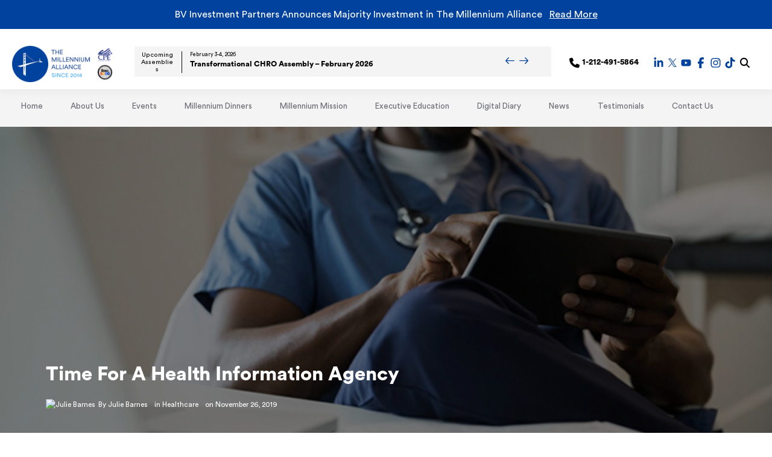

--- FILE ---
content_type: text/html; charset=UTF-8
request_url: https://mill-all.com/digital-diary/time-for-a-health-information-agency/
body_size: 198560
content:
<!DOCTYPE html><html lang="en"><head><meta charSet="utf-8"/><meta http-equiv="x-ua-compatible" content="ie=edge"/><meta name="viewport" content="width=device-width, initial-scale=1, shrink-to-fit=no"/><meta name="generator" content="Gatsby 5.14.3"/><meta name="theme-color" content="#663399"/><meta data-react-helmet="true" name="description" content="Gain insights and inspiration for working in 2021 with David Sable. Explore the challenges, acts of kindness, and the future of the advertising industry."/><meta data-react-helmet="true" property="og:title" content="Time For Health Information Agency with Millennium Alliance"/><meta data-react-helmet="true" property="og:description" content="Gain insights and inspiration for working in 2021 with David Sable. Explore the challenges, acts of kindness, and the future of the advertising industry."/><meta data-react-helmet="true" property="og:type" content="website"/><meta data-react-helmet="true" name="twitter:card" content="summary"/><meta data-react-helmet="true" name="theme-color" content="transparent"/><meta data-react-helmet="true" name="twitter:creator" content="Lexy Hellman"/><meta data-react-helmet="true" name="twitter:title" content="Time For Health Information Agency with Millennium Alliance"/><meta data-react-helmet="true" name="twitter:description" content="Gain insights and inspiration for working in 2021 with David Sable. Explore the challenges, acts of kindness, and the future of the advertising industry."/><meta data-react-helmet="true" name="image" content="https://mill-all.com/static/ma-logo-1-87e07e80b9c0daded883d3e96f1c636c.png"/><meta data-react-helmet="true" name="twitter:image" content="https://mill-all.com/static/ma-logo-1-87e07e80b9c0daded883d3e96f1c636c.png"/><meta data-react-helmet="true" property="og:image" content="https://mill-all.com/static/ma-logo-1-87e07e80b9c0daded883d3e96f1c636c.png"/><style data-href="/styles.dbe69e462b22a4d47acd.css" data-identity="gatsby-global-css">@charset "UTF-8";.wp-block-audio{margin:0 0 1em}.wp-block-audio figcaption{margin-bottom:1em;margin-top:.5em}.wp-block-audio audio{min-width:300px;width:100%}.wp-block-button__link{background-color:#32373c;border-radius:9999px;box-shadow:none;box-sizing:border-box;color:#fff;cursor:pointer;display:inline-block;font-size:1.125em;overflow-wrap:break-word;padding:calc(.667em + 2px) calc(1.333em + 2px);text-align:center;text-decoration:none}.wp-block-button__link:active,.wp-block-button__link:focus,.wp-block-button__link:hover,.wp-block-button__link:visited{color:#fff}.wp-block-button__link.aligncenter{text-align:center}.wp-block-button__link.alignright{text-align:right}.wp-block-buttons>.wp-block-button.has-custom-width{max-width:none}.wp-block-buttons>.wp-block-button.has-custom-width .wp-block-button__link{width:100%}.wp-block-buttons>.wp-block-button.wp-block-button__width-25{width:calc(25% - .5em)}.wp-block-buttons>.wp-block-button.wp-block-button__width-50{width:calc(50% - .5em)}.wp-block-buttons>.wp-block-button.wp-block-button__width-75{width:calc(75% - .5em)}.wp-block-buttons>.wp-block-button.wp-block-button__width-100{margin-right:0;width:100%}.wp-block-button.is-style-squared,.wp-block-button__link.wp-block-button.is-style-squared{border-radius:0}.wp-block-button.no-border-radius,.wp-block-button__link.no-border-radius{border-radius:0!important}.is-style-outline>.wp-block-button__link,.wp-block-button__link.is-style-outline{border:2px solid;padding:.667em 1.333em}.is-style-outline>.wp-block-button__link:not(.has-text-color),.wp-block-button__link.is-style-outline:not(.has-text-color){color:currentColor}.is-style-outline>.wp-block-button__link:not(.has-background),.wp-block-button__link.is-style-outline:not(.has-background){background-color:transparent}.wp-block-buttons{display:flex;flex-direction:row;flex-wrap:wrap}.wp-block-buttons.is-vertical{flex-direction:column}.wp-block-buttons.is-vertical>.wp-block-button{margin-right:0}.wp-block-buttons.is-vertical>.wp-block-button:last-child{margin-bottom:0}.wp-block-buttons>.wp-block-button{display:inline-block;margin-bottom:.5em;margin-left:0;margin-right:.5em}.wp-block-buttons>.wp-block-button:last-child{margin-right:0}.wp-block-buttons.is-content-justification-left{justify-content:flex-start}.wp-block-buttons.is-content-justification-left.is-vertical{align-items:flex-start}.wp-block-buttons.is-content-justification-center{justify-content:center}.wp-block-buttons.is-content-justification-center.is-vertical{align-items:center}.wp-block-buttons.is-content-justification-right{justify-content:flex-end}.wp-block-buttons.is-content-justification-right>.wp-block-button{margin-left:.5em;margin-right:0}.wp-block-buttons.is-content-justification-right>.wp-block-button:first-child{margin-left:0}.wp-block-buttons.is-content-justification-right.is-vertical{align-items:flex-end}.wp-block-buttons.is-content-justification-space-between{justify-content:space-between}.wp-block-buttons.aligncenter{text-align:center}.wp-block-buttons.alignleft .wp-block-button{margin-left:0;margin-right:.5em}.wp-block-buttons.alignleft .wp-block-button:last-child{margin-right:0}.wp-block-buttons.alignright .wp-block-button{margin-left:.5em;margin-right:0}.wp-block-buttons.alignright .wp-block-button:first-child{margin-left:0}.wp-block-buttons:not(.is-content-justification-space-between,.is-content-justification-right,.is-content-justification-left,.is-content-justification-center) .wp-block-button.aligncenter{margin-bottom:.5em;margin-left:auto;margin-right:auto;width:100%}.wp-block-calendar{text-align:center}.wp-block-calendar tbody td,.wp-block-calendar th{border:1px solid #ddd;padding:.25em}.wp-block-calendar tfoot td{border:none}.wp-block-calendar table{border-collapse:collapse;width:100%}.wp-block-calendar table th{background:#ddd;font-weight:400}.wp-block-calendar a{text-decoration:underline}.wp-block-calendar table caption,.wp-block-calendar table tbody{color:#40464d}.wp-block-categories.alignleft{margin-right:2em}.wp-block-categories.alignright{margin-left:2em}.wp-block-code code{display:block;overflow-wrap:break-word;white-space:pre-wrap}.wp-block-columns{box-sizing:border-box;display:flex;flex-wrap:wrap;margin-bottom:1.75em}@media (min-width:782px){.wp-block-columns{flex-wrap:nowrap}}.wp-block-columns.has-background{padding:1.25em 2.375em}.wp-block-columns.are-vertically-aligned-top{align-items:flex-start}.wp-block-columns.are-vertically-aligned-center{align-items:center}.wp-block-columns.are-vertically-aligned-bottom{align-items:flex-end}.wp-block-column{flex-grow:1;min-width:0;overflow-wrap:break-word;word-break:break-word}@media (max-width:599px){.wp-block-column{flex-basis:100%!important}}@media (min-width:600px) and (max-width:781px){.wp-block-column:not(:only-child){flex-basis:calc(50% - 1em)!important;flex-grow:0}.wp-block-column:nth-child(2n){margin-left:2em}}@media (min-width:782px){.wp-block-column{flex-basis:0;flex-grow:1}.wp-block-column[style*=flex-basis]{flex-grow:0}.wp-block-column:not(:first-child){margin-left:2em}}.wp-block-column.is-vertically-aligned-top{align-self:flex-start}.wp-block-column.is-vertically-aligned-center{align-self:center}.wp-block-column.is-vertically-aligned-bottom{align-self:flex-end}.wp-block-column.is-vertically-aligned-bottom,.wp-block-column.is-vertically-aligned-center,.wp-block-column.is-vertically-aligned-top{width:100%}.wp-block-cover,.wp-block-cover-image{align-items:center;background-position:50%;background-size:cover;box-sizing:border-box;display:flex;justify-content:center;min-height:430px;padding:1em;position:relative;width:100%}.wp-block-cover-image.has-parallax,.wp-block-cover.has-parallax{background-attachment:fixed}@supports (-webkit-overflow-scrolling:touch){.wp-block-cover-image.has-parallax,.wp-block-cover.has-parallax{background-attachment:scroll}}@media (prefers-reduced-motion:reduce){.wp-block-cover-image.has-parallax,.wp-block-cover.has-parallax{background-attachment:scroll}}.wp-block-cover-image.is-repeated,.wp-block-cover.is-repeated{background-repeat:repeat;background-size:auto}.wp-block-cover-image.has-background-dim:not([class*=-background-color]),.wp-block-cover.has-background-dim:not([class*=-background-color]){background-color:#000}.wp-block-cover-image.has-background-dim:before,.wp-block-cover.has-background-dim:before{background-color:inherit;content:""}.wp-block-cover .wp-block-cover__gradient-background,.wp-block-cover-image .wp-block-cover__gradient-background,.wp-block-cover-image.has-background-dim:not(.has-background-gradient):before,.wp-block-cover.has-background-dim:not(.has-background-gradient):before{bottom:0;left:0;opacity:.5;position:absolute;right:0;top:0;z-index:1}.wp-block-cover-image.has-background-dim.has-background-dim-10 .wp-block-cover__gradient-background,.wp-block-cover-image.has-background-dim.has-background-dim-10:not(.has-background-gradient):before,.wp-block-cover.has-background-dim.has-background-dim-10 .wp-block-cover__gradient-background,.wp-block-cover.has-background-dim.has-background-dim-10:not(.has-background-gradient):before{opacity:.1}.wp-block-cover-image.has-background-dim.has-background-dim-20 .wp-block-cover__gradient-background,.wp-block-cover-image.has-background-dim.has-background-dim-20:not(.has-background-gradient):before,.wp-block-cover.has-background-dim.has-background-dim-20 .wp-block-cover__gradient-background,.wp-block-cover.has-background-dim.has-background-dim-20:not(.has-background-gradient):before{opacity:.2}.wp-block-cover-image.has-background-dim.has-background-dim-30 .wp-block-cover__gradient-background,.wp-block-cover-image.has-background-dim.has-background-dim-30:not(.has-background-gradient):before,.wp-block-cover.has-background-dim.has-background-dim-30 .wp-block-cover__gradient-background,.wp-block-cover.has-background-dim.has-background-dim-30:not(.has-background-gradient):before{opacity:.3}.wp-block-cover-image.has-background-dim.has-background-dim-40 .wp-block-cover__gradient-background,.wp-block-cover-image.has-background-dim.has-background-dim-40:not(.has-background-gradient):before,.wp-block-cover.has-background-dim.has-background-dim-40 .wp-block-cover__gradient-background,.wp-block-cover.has-background-dim.has-background-dim-40:not(.has-background-gradient):before{opacity:.4}.wp-block-cover-image.has-background-dim.has-background-dim-50 .wp-block-cover__gradient-background,.wp-block-cover-image.has-background-dim.has-background-dim-50:not(.has-background-gradient):before,.wp-block-cover.has-background-dim.has-background-dim-50 .wp-block-cover__gradient-background,.wp-block-cover.has-background-dim.has-background-dim-50:not(.has-background-gradient):before{opacity:.5}.wp-block-cover-image.has-background-dim.has-background-dim-60 .wp-block-cover__gradient-background,.wp-block-cover-image.has-background-dim.has-background-dim-60:not(.has-background-gradient):before,.wp-block-cover.has-background-dim.has-background-dim-60 .wp-block-cover__gradient-background,.wp-block-cover.has-background-dim.has-background-dim-60:not(.has-background-gradient):before{opacity:.6}.wp-block-cover-image.has-background-dim.has-background-dim-70 .wp-block-cover__gradient-background,.wp-block-cover-image.has-background-dim.has-background-dim-70:not(.has-background-gradient):before,.wp-block-cover.has-background-dim.has-background-dim-70 .wp-block-cover__gradient-background,.wp-block-cover.has-background-dim.has-background-dim-70:not(.has-background-gradient):before{opacity:.7}.wp-block-cover-image.has-background-dim.has-background-dim-80 .wp-block-cover__gradient-background,.wp-block-cover-image.has-background-dim.has-background-dim-80:not(.has-background-gradient):before,.wp-block-cover.has-background-dim.has-background-dim-80 .wp-block-cover__gradient-background,.wp-block-cover.has-background-dim.has-background-dim-80:not(.has-background-gradient):before{opacity:.8}.wp-block-cover-image.has-background-dim.has-background-dim-90 .wp-block-cover__gradient-background,.wp-block-cover-image.has-background-dim.has-background-dim-90:not(.has-background-gradient):before,.wp-block-cover.has-background-dim.has-background-dim-90 .wp-block-cover__gradient-background,.wp-block-cover.has-background-dim.has-background-dim-90:not(.has-background-gradient):before{opacity:.9}.wp-block-cover-image.has-background-dim.has-background-dim-100 .wp-block-cover__gradient-background,.wp-block-cover-image.has-background-dim.has-background-dim-100:not(.has-background-gradient):before,.wp-block-cover.has-background-dim.has-background-dim-100 .wp-block-cover__gradient-background,.wp-block-cover.has-background-dim.has-background-dim-100:not(.has-background-gradient):before{opacity:1}.wp-block-cover-image.alignleft,.wp-block-cover-image.alignright,.wp-block-cover.alignleft,.wp-block-cover.alignright{max-width:420px;width:100%}.wp-block-cover-image:after,.wp-block-cover:after{content:"";display:block;font-size:0;min-height:inherit}@supports (position:sticky){.wp-block-cover-image:after,.wp-block-cover:after{content:none}}.wp-block-cover-image.aligncenter,.wp-block-cover-image.alignleft,.wp-block-cover-image.alignright,.wp-block-cover.aligncenter,.wp-block-cover.alignleft,.wp-block-cover.alignright{display:flex}.wp-block-cover .wp-block-cover__inner-container,.wp-block-cover-image .wp-block-cover__inner-container{color:#fff;width:100%;z-index:1}.wp-block-cover h1:not(.has-text-color),.wp-block-cover h2:not(.has-text-color),.wp-block-cover h3:not(.has-text-color),.wp-block-cover h4:not(.has-text-color),.wp-block-cover h5:not(.has-text-color),.wp-block-cover h6:not(.has-text-color),.wp-block-cover p:not(.has-text-color),.wp-block-cover-image h1:not(.has-text-color),.wp-block-cover-image h2:not(.has-text-color),.wp-block-cover-image h3:not(.has-text-color),.wp-block-cover-image h4:not(.has-text-color),.wp-block-cover-image h5:not(.has-text-color),.wp-block-cover-image h6:not(.has-text-color),.wp-block-cover-image p:not(.has-text-color){color:inherit}.wp-block-cover-image.is-position-top-left,.wp-block-cover.is-position-top-left{align-items:flex-start;justify-content:flex-start}.wp-block-cover-image.is-position-top-center,.wp-block-cover.is-position-top-center{align-items:flex-start;justify-content:center}.wp-block-cover-image.is-position-top-right,.wp-block-cover.is-position-top-right{align-items:flex-start;justify-content:flex-end}.wp-block-cover-image.is-position-center-left,.wp-block-cover.is-position-center-left{align-items:center;justify-content:flex-start}.wp-block-cover-image.is-position-center-center,.wp-block-cover.is-position-center-center{align-items:center;justify-content:center}.wp-block-cover-image.is-position-center-right,.wp-block-cover.is-position-center-right{align-items:center;justify-content:flex-end}.wp-block-cover-image.is-position-bottom-left,.wp-block-cover.is-position-bottom-left{align-items:flex-end;justify-content:flex-start}.wp-block-cover-image.is-position-bottom-center,.wp-block-cover.is-position-bottom-center{align-items:flex-end;justify-content:center}.wp-block-cover-image.is-position-bottom-right,.wp-block-cover.is-position-bottom-right{align-items:flex-end;justify-content:flex-end}.wp-block-cover-image.has-custom-content-position.has-custom-content-position .wp-block-cover__inner-container,.wp-block-cover.has-custom-content-position.has-custom-content-position .wp-block-cover__inner-container{margin:0;width:auto}.wp-block-cover img.wp-block-cover__image-background,.wp-block-cover video.wp-block-cover__video-background,.wp-block-cover-image img.wp-block-cover__image-background,.wp-block-cover-image video.wp-block-cover__video-background{border:none;bottom:0;box-shadow:none;height:100%;left:0;margin:0;max-height:none;max-width:none;object-fit:cover;outline:none;padding:0;position:absolute;right:0;top:0;width:100%}.wp-block-cover__image-background,.wp-block-cover__video-background{z-index:0}.wp-block-cover-image-text,.wp-block-cover-image-text a,.wp-block-cover-image-text a:active,.wp-block-cover-image-text a:focus,.wp-block-cover-image-text a:hover,.wp-block-cover-text,.wp-block-cover-text a,.wp-block-cover-text a:active,.wp-block-cover-text a:focus,.wp-block-cover-text a:hover,section.wp-block-cover-image h2,section.wp-block-cover-image h2 a,section.wp-block-cover-image h2 a:active,section.wp-block-cover-image h2 a:focus,section.wp-block-cover-image h2 a:hover{color:#fff}.wp-block-cover-image .wp-block-cover.has-left-content{justify-content:flex-start}.wp-block-cover-image .wp-block-cover.has-right-content{justify-content:flex-end}.wp-block-cover-image.has-left-content .wp-block-cover-image-text,.wp-block-cover.has-left-content .wp-block-cover-text,section.wp-block-cover-image.has-left-content>h2{margin-left:0;text-align:left}.wp-block-cover-image.has-right-content .wp-block-cover-image-text,.wp-block-cover.has-right-content .wp-block-cover-text,section.wp-block-cover-image.has-right-content>h2{margin-right:0;text-align:right}.wp-block-cover .wp-block-cover-text,.wp-block-cover-image .wp-block-cover-image-text,section.wp-block-cover-image>h2{font-size:2em;line-height:1.25;margin-bottom:0;max-width:840px;padding:.44em;text-align:center;z-index:1}.wp-block-embed.alignleft,.wp-block-embed.alignright,.wp-block[data-align=left]>[data-type="core/embed"],.wp-block[data-align=right]>[data-type="core/embed"]{max-width:360px;width:100%}.wp-block-embed.alignleft .wp-block-embed__wrapper,.wp-block-embed.alignright .wp-block-embed__wrapper,.wp-block[data-align=left]>[data-type="core/embed"] .wp-block-embed__wrapper,.wp-block[data-align=right]>[data-type="core/embed"] .wp-block-embed__wrapper{min-width:280px}.wp-block-cover .wp-block-embed{min-height:240px;min-width:320px}.wp-block-embed{margin:0 0 1em}.wp-block-embed figcaption{margin-bottom:1em;margin-top:.5em}.wp-block-embed iframe{max-width:100%}.wp-block-embed__wrapper{position:relative}.wp-embed-responsive .wp-has-aspect-ratio .wp-block-embed__wrapper:before{content:"";display:block;padding-top:50%}.wp-embed-responsive .wp-has-aspect-ratio iframe{bottom:0;height:100%;left:0;position:absolute;right:0;top:0;width:100%}.wp-embed-responsive .wp-embed-aspect-21-9 .wp-block-embed__wrapper:before{padding-top:42.85%}.wp-embed-responsive .wp-embed-aspect-18-9 .wp-block-embed__wrapper:before{padding-top:50%}.wp-embed-responsive .wp-embed-aspect-16-9 .wp-block-embed__wrapper:before{padding-top:56.25%}.wp-embed-responsive .wp-embed-aspect-4-3 .wp-block-embed__wrapper:before{padding-top:75%}.wp-embed-responsive .wp-embed-aspect-1-1 .wp-block-embed__wrapper:before{padding-top:100%}.wp-embed-responsive .wp-embed-aspect-9-16 .wp-block-embed__wrapper:before{padding-top:177.77%}.wp-embed-responsive .wp-embed-aspect-1-2 .wp-block-embed__wrapper:before{padding-top:200%}.wp-block-file{margin-bottom:1.5em}.wp-block-file.aligncenter{text-align:center}.wp-block-file.alignright{text-align:right}.wp-block-file .wp-block-file__button{background:#32373c;border-radius:2em;color:#fff;font-size:.8em;padding:.5em 1em}.wp-block-file a.wp-block-file__button{text-decoration:none}.wp-block-file a.wp-block-file__button:active,.wp-block-file a.wp-block-file__button:focus,.wp-block-file a.wp-block-file__button:hover,.wp-block-file a.wp-block-file__button:visited{box-shadow:none;color:#fff;opacity:.85;text-decoration:none}.wp-block-file *+.wp-block-file__button{margin-left:.75em}.blocks-gallery-grid,.wp-block-gallery{display:flex;flex-wrap:wrap;list-style-type:none;margin:0;padding:0}.blocks-gallery-grid .blocks-gallery-image,.blocks-gallery-grid .blocks-gallery-item,.wp-block-gallery .blocks-gallery-image,.wp-block-gallery .blocks-gallery-item{align-self:flex-start;display:flex;flex-direction:column;flex-grow:1;justify-content:center;margin:0 1em 1em 0;position:relative;width:calc(50% - 1em)}.blocks-gallery-grid .blocks-gallery-image:nth-of-type(2n),.blocks-gallery-grid .blocks-gallery-item:nth-of-type(2n),.wp-block-gallery .blocks-gallery-image:nth-of-type(2n),.wp-block-gallery .blocks-gallery-item:nth-of-type(2n){margin-right:0}.blocks-gallery-grid .blocks-gallery-image figure,.blocks-gallery-grid .blocks-gallery-item figure,.wp-block-gallery .blocks-gallery-image figure,.wp-block-gallery .blocks-gallery-item figure{height:100%;margin:0}@supports (position:sticky){.blocks-gallery-grid .blocks-gallery-image figure,.blocks-gallery-grid .blocks-gallery-item figure,.wp-block-gallery .blocks-gallery-image figure,.wp-block-gallery .blocks-gallery-item figure{align-items:flex-end;display:flex;justify-content:flex-start}}.blocks-gallery-grid .blocks-gallery-image img,.blocks-gallery-grid .blocks-gallery-item img,.wp-block-gallery .blocks-gallery-image img,.wp-block-gallery .blocks-gallery-item img{display:block;height:auto;max-width:100%;width:100%}@supports (position:sticky){.blocks-gallery-grid .blocks-gallery-image img,.blocks-gallery-grid .blocks-gallery-item img,.wp-block-gallery .blocks-gallery-image img,.wp-block-gallery .blocks-gallery-item img{width:auto}}.blocks-gallery-grid .blocks-gallery-image figcaption,.blocks-gallery-grid .blocks-gallery-item figcaption,.wp-block-gallery .blocks-gallery-image figcaption,.wp-block-gallery .blocks-gallery-item figcaption{background:linear-gradient(0deg,rgba(0,0,0,.7),rgba(0,0,0,.3) 70%,transparent);bottom:0;box-sizing:border-box;color:#fff;font-size:.8em;margin:0;max-height:100%;overflow:auto;padding:3em .77em .7em;position:absolute;text-align:center;width:100%}.blocks-gallery-grid .blocks-gallery-image figcaption img,.blocks-gallery-grid .blocks-gallery-item figcaption img,.wp-block-gallery .blocks-gallery-image figcaption img,.wp-block-gallery .blocks-gallery-item figcaption img{display:inline}.blocks-gallery-grid figcaption,.wp-block-gallery figcaption{flex-grow:1}.blocks-gallery-grid.is-cropped .blocks-gallery-image,.blocks-gallery-grid.is-cropped .blocks-gallery-item,.wp-block-gallery.is-cropped .blocks-gallery-image,.wp-block-gallery.is-cropped .blocks-gallery-item{align-self:inherit}.blocks-gallery-grid.is-cropped .blocks-gallery-image a,.blocks-gallery-grid.is-cropped .blocks-gallery-image img,.blocks-gallery-grid.is-cropped .blocks-gallery-item a,.blocks-gallery-grid.is-cropped .blocks-gallery-item img,.wp-block-gallery.is-cropped .blocks-gallery-image a,.wp-block-gallery.is-cropped .blocks-gallery-image img,.wp-block-gallery.is-cropped .blocks-gallery-item a,.wp-block-gallery.is-cropped .blocks-gallery-item img{width:100%}@supports (position:sticky){.blocks-gallery-grid.is-cropped .blocks-gallery-image a,.blocks-gallery-grid.is-cropped .blocks-gallery-image img,.blocks-gallery-grid.is-cropped .blocks-gallery-item a,.blocks-gallery-grid.is-cropped .blocks-gallery-item img,.wp-block-gallery.is-cropped .blocks-gallery-image a,.wp-block-gallery.is-cropped .blocks-gallery-image img,.wp-block-gallery.is-cropped .blocks-gallery-item a,.wp-block-gallery.is-cropped .blocks-gallery-item img{flex:1 1;height:100%;object-fit:cover}}.blocks-gallery-grid.columns-1 .blocks-gallery-image,.blocks-gallery-grid.columns-1 .blocks-gallery-item,.wp-block-gallery.columns-1 .blocks-gallery-image,.wp-block-gallery.columns-1 .blocks-gallery-item{margin-right:0;width:100%}@media (min-width:600px){.blocks-gallery-grid.columns-3 .blocks-gallery-image,.blocks-gallery-grid.columns-3 .blocks-gallery-item,.wp-block-gallery.columns-3 .blocks-gallery-image,.wp-block-gallery.columns-3 .blocks-gallery-item{margin-right:1em;width:calc(33.33333% - .66667em)}.blocks-gallery-grid.columns-4 .blocks-gallery-image,.blocks-gallery-grid.columns-4 .blocks-gallery-item,.wp-block-gallery.columns-4 .blocks-gallery-image,.wp-block-gallery.columns-4 .blocks-gallery-item{margin-right:1em;width:calc(25% - .75em)}.blocks-gallery-grid.columns-5 .blocks-gallery-image,.blocks-gallery-grid.columns-5 .blocks-gallery-item,.wp-block-gallery.columns-5 .blocks-gallery-image,.wp-block-gallery.columns-5 .blocks-gallery-item{margin-right:1em;width:calc(20% - .8em)}.blocks-gallery-grid.columns-6 .blocks-gallery-image,.blocks-gallery-grid.columns-6 .blocks-gallery-item,.wp-block-gallery.columns-6 .blocks-gallery-image,.wp-block-gallery.columns-6 .blocks-gallery-item{margin-right:1em;width:calc(16.66667% - .83333em)}.blocks-gallery-grid.columns-7 .blocks-gallery-image,.blocks-gallery-grid.columns-7 .blocks-gallery-item,.wp-block-gallery.columns-7 .blocks-gallery-image,.wp-block-gallery.columns-7 .blocks-gallery-item{margin-right:1em;width:calc(14.28571% - .85714em)}.blocks-gallery-grid.columns-8 .blocks-gallery-image,.blocks-gallery-grid.columns-8 .blocks-gallery-item,.wp-block-gallery.columns-8 .blocks-gallery-image,.wp-block-gallery.columns-8 .blocks-gallery-item{margin-right:1em;width:calc(12.5% - .875em)}.blocks-gallery-grid.columns-1 .blocks-gallery-image:nth-of-type(1n),.blocks-gallery-grid.columns-1 .blocks-gallery-item:nth-of-type(1n),.blocks-gallery-grid.columns-2 .blocks-gallery-image:nth-of-type(2n),.blocks-gallery-grid.columns-2 .blocks-gallery-item:nth-of-type(2n),.blocks-gallery-grid.columns-3 .blocks-gallery-image:nth-of-type(3n),.blocks-gallery-grid.columns-3 .blocks-gallery-item:nth-of-type(3n),.blocks-gallery-grid.columns-4 .blocks-gallery-image:nth-of-type(4n),.blocks-gallery-grid.columns-4 .blocks-gallery-item:nth-of-type(4n),.blocks-gallery-grid.columns-5 .blocks-gallery-image:nth-of-type(5n),.blocks-gallery-grid.columns-5 .blocks-gallery-item:nth-of-type(5n),.blocks-gallery-grid.columns-6 .blocks-gallery-image:nth-of-type(6n),.blocks-gallery-grid.columns-6 .blocks-gallery-item:nth-of-type(6n),.blocks-gallery-grid.columns-7 .blocks-gallery-image:nth-of-type(7n),.blocks-gallery-grid.columns-7 .blocks-gallery-item:nth-of-type(7n),.blocks-gallery-grid.columns-8 .blocks-gallery-image:nth-of-type(8n),.blocks-gallery-grid.columns-8 .blocks-gallery-item:nth-of-type(8n),.wp-block-gallery.columns-1 .blocks-gallery-image:nth-of-type(1n),.wp-block-gallery.columns-1 .blocks-gallery-item:nth-of-type(1n),.wp-block-gallery.columns-2 .blocks-gallery-image:nth-of-type(2n),.wp-block-gallery.columns-2 .blocks-gallery-item:nth-of-type(2n),.wp-block-gallery.columns-3 .blocks-gallery-image:nth-of-type(3n),.wp-block-gallery.columns-3 .blocks-gallery-item:nth-of-type(3n),.wp-block-gallery.columns-4 .blocks-gallery-image:nth-of-type(4n),.wp-block-gallery.columns-4 .blocks-gallery-item:nth-of-type(4n),.wp-block-gallery.columns-5 .blocks-gallery-image:nth-of-type(5n),.wp-block-gallery.columns-5 .blocks-gallery-item:nth-of-type(5n),.wp-block-gallery.columns-6 .blocks-gallery-image:nth-of-type(6n),.wp-block-gallery.columns-6 .blocks-gallery-item:nth-of-type(6n),.wp-block-gallery.columns-7 .blocks-gallery-image:nth-of-type(7n),.wp-block-gallery.columns-7 .blocks-gallery-item:nth-of-type(7n),.wp-block-gallery.columns-8 .blocks-gallery-image:nth-of-type(8n),.wp-block-gallery.columns-8 .blocks-gallery-item:nth-of-type(8n){margin-right:0}}.blocks-gallery-grid .blocks-gallery-image:last-child,.blocks-gallery-grid .blocks-gallery-item:last-child,.wp-block-gallery .blocks-gallery-image:last-child,.wp-block-gallery .blocks-gallery-item:last-child{margin-right:0}.blocks-gallery-grid.alignleft,.blocks-gallery-grid.alignright,.wp-block-gallery.alignleft,.wp-block-gallery.alignright{max-width:420px;width:100%}.blocks-gallery-grid.aligncenter .blocks-gallery-item figure,.wp-block-gallery.aligncenter .blocks-gallery-item figure{justify-content:center}.wp-block-group{box-sizing:border-box}h1.has-background,h2.has-background,h3.has-background,h4.has-background,h5.has-background,h6.has-background{padding:1.25em 2.375em}.wp-block-image{margin:0 0 1em}.wp-block-image img{max-width:100%}.wp-block-image:not(.is-style-rounded) img{border-radius:inherit}.wp-block-image.aligncenter{text-align:center}.wp-block-image.alignfull img,.wp-block-image.alignwide img{width:100%}.wp-block-image .aligncenter,.wp-block-image .alignleft,.wp-block-image .alignright{display:table}.wp-block-image .aligncenter>figcaption,.wp-block-image .alignleft>figcaption,.wp-block-image .alignright>figcaption{caption-side:bottom;display:table-caption}.wp-block-image .alignleft{float:left;margin:.5em 1em .5em 0}.wp-block-image .alignright{float:right;margin:.5em 0 .5em 1em}.wp-block-image .aligncenter{margin-left:auto;margin-right:auto}.wp-block-image figcaption{margin-bottom:1em;margin-top:.5em}.wp-block-image.is-style-circle-mask img,.wp-block-image.is-style-rounded img{border-radius:9999px}@supports ((-webkit-mask-image:none) or (mask-image:none)) or (-webkit-mask-image:none){.wp-block-image.is-style-circle-mask img{border-radius:0;-webkit-mask-image:url('data:image/svg+xml;utf8,<svg viewBox="0 0 100 100" xmlns="http://www.w3.org/2000/svg"><circle cx="50" cy="50" r="50"/></svg>');mask-image:url('data:image/svg+xml;utf8,<svg viewBox="0 0 100 100" xmlns="http://www.w3.org/2000/svg"><circle cx="50" cy="50" r="50"/></svg>');mask-mode:alpha;-webkit-mask-position:center;mask-position:center;-webkit-mask-repeat:no-repeat;mask-repeat:no-repeat;-webkit-mask-size:contain;mask-size:contain}}ol.wp-block-latest-comments{padding-left:0}.wp-block-latest-comments__comment{line-height:1.1;list-style:none;margin-bottom:1em}.has-avatars .wp-block-latest-comments__comment{list-style:none;min-height:2.25em}.has-avatars .wp-block-latest-comments__comment .wp-block-latest-comments__comment-excerpt,.has-avatars .wp-block-latest-comments__comment .wp-block-latest-comments__comment-meta{margin-left:3.25em}.has-dates .wp-block-latest-comments__comment,.has-excerpts .wp-block-latest-comments__comment{line-height:1.5}.wp-block-latest-comments__comment-excerpt p{font-size:.875em;line-height:1.8;margin:.36em 0 1.4em}.wp-block-latest-comments__comment-date{display:block;font-size:.75em}.wp-block-latest-comments .avatar,.wp-block-latest-comments__comment-avatar{border-radius:1.5em;display:block;float:left;height:2.5em;margin-right:.75em;width:2.5em}.wp-block-latest-posts.alignleft{margin-right:2em}.wp-block-latest-posts.alignright{margin-left:2em}.wp-block-latest-posts.wp-block-latest-posts__list{list-style:none}.wp-block-latest-posts.wp-block-latest-posts__list li{clear:both}.wp-block-latest-posts.is-grid{display:flex;flex-wrap:wrap;padding:0}.wp-block-latest-posts.is-grid li{margin:0 1.25em 1.25em 0;width:100%}@media (min-width:600px){.wp-block-latest-posts.columns-2 li{width:calc(50% - .625em)}.wp-block-latest-posts.columns-2 li:nth-child(2n){margin-right:0}.wp-block-latest-posts.columns-3 li{width:calc(33.33333% - .83333em)}.wp-block-latest-posts.columns-3 li:nth-child(3n){margin-right:0}.wp-block-latest-posts.columns-4 li{width:calc(25% - .9375em)}.wp-block-latest-posts.columns-4 li:nth-child(4n){margin-right:0}.wp-block-latest-posts.columns-5 li{width:calc(20% - 1em)}.wp-block-latest-posts.columns-5 li:nth-child(5n){margin-right:0}.wp-block-latest-posts.columns-6 li{width:calc(16.66667% - 1.04167em)}.wp-block-latest-posts.columns-6 li:nth-child(6n){margin-right:0}}.wp-block-latest-posts__post-author,.wp-block-latest-posts__post-date{color:#555;display:block;font-size:.8125em}.wp-block-latest-posts__post-excerpt{margin-bottom:1em;margin-top:.5em}.wp-block-latest-posts__featured-image a{display:inline-block}.wp-block-latest-posts__featured-image img{height:auto;width:auto}.wp-block-latest-posts__featured-image.alignleft{margin-right:1em}.wp-block-latest-posts__featured-image.alignright{margin-left:1em}.wp-block-latest-posts__featured-image.aligncenter{margin-bottom:1em;text-align:center}.block-editor-image-alignment-control__row .components-base-control__field{align-items:center;display:flex;justify-content:space-between}.block-editor-image-alignment-control__row .components-base-control__field .components-base-control__label{margin-bottom:0}ol.has-background,ul.has-background{padding:1.25em 2.375em}.wp-block-media-text{
  /*!rtl:begin:ignore*/direction:ltr;
  /*!rtl:end:ignore*/display:grid;grid-template-columns:50% 1fr;grid-template-rows:auto}.wp-block-media-text.has-media-on-the-right{grid-template-columns:1fr 50%}.wp-block-media-text.is-vertically-aligned-top .wp-block-media-text__content,.wp-block-media-text.is-vertically-aligned-top .wp-block-media-text__media{align-self:start}.wp-block-media-text .wp-block-media-text__content,.wp-block-media-text .wp-block-media-text__media,.wp-block-media-text.is-vertically-aligned-center .wp-block-media-text__content,.wp-block-media-text.is-vertically-aligned-center .wp-block-media-text__media{align-self:center}.wp-block-media-text.is-vertically-aligned-bottom .wp-block-media-text__content,.wp-block-media-text.is-vertically-aligned-bottom .wp-block-media-text__media{align-self:end}.wp-block-media-text .wp-block-media-text__media{
  /*!rtl:begin:ignore*/grid-column:1;grid-row:1;
  /*!rtl:end:ignore*/margin:0}.wp-block-media-text .wp-block-media-text__content{direction:ltr;
  /*!rtl:begin:ignore*/grid-column:2;grid-row:1;
  /*!rtl:end:ignore*/padding:0 8%;word-break:break-word}.wp-block-media-text.has-media-on-the-right .wp-block-media-text__media{
  /*!rtl:begin:ignore*/grid-column:2;grid-row:1
  /*!rtl:end:ignore*/}.wp-block-media-text.has-media-on-the-right .wp-block-media-text__content{
  /*!rtl:begin:ignore*/grid-column:1;grid-row:1
  /*!rtl:end:ignore*/}.wp-block-media-text__media img,.wp-block-media-text__media video{max-width:unset;vertical-align:middle;width:100%}.wp-block-media-text.is-image-fill .wp-block-media-text__media{background-size:cover;height:100%;min-height:250px}.wp-block-media-text.is-image-fill .wp-block-media-text__media>a{display:block;height:100%}.wp-block-media-text.is-image-fill .wp-block-media-text__media img{clip:rect(0,0,0,0);border:0;height:1px;margin:-1px;overflow:hidden;padding:0;position:absolute;width:1px}@media (max-width:600px){.wp-block-media-text.is-stacked-on-mobile{grid-template-columns:100%!important}.wp-block-media-text.is-stacked-on-mobile .wp-block-media-text__media{grid-column:1;grid-row:1}.wp-block-media-text.is-stacked-on-mobile .wp-block-media-text__content{grid-column:1;grid-row:2}}.wp-block-navigation ul,.wp-block-navigation ul li{list-style:none;padding:0}.wp-block-navigation__container{align-items:center;display:flex;flex-wrap:wrap;list-style:none;margin:0;padding-left:0}.is-vertical .wp-block-navigation__container{display:block}.items-justified-center>ul{justify-content:center}.items-justified-right>ul{justify-content:flex-end}.items-justified-space-between>ul{justify-content:space-between}.wp-block-navigation .wp-block-navigation-link,.wp-block-navigation .wp-block-pages-list__item{align-items:center;display:flex;margin:0 .5em 0 0;position:relative}.wp-block-navigation .wp-block-navigation-link .wp-block-navigation-link__container:empty,.wp-block-navigation .wp-block-pages-list__item .wp-block-navigation-link__container:empty{display:none}.wp-block-navigation .wp-block-navigation__container>.wp-block-navigation-link:last-child,.wp-block-navigation .wp-block-navigation__container>.wp-block-pages-list__item:last-child{margin-right:0}.wp-block-navigation .wp-block-navigation-link__content,.wp-block-navigation .wp-block-pages-list__item__link{color:inherit;display:block;padding:.5em 1em}.wp-block-navigation[style*=text-decoration] .wp-block-navigation-link,.wp-block-navigation[style*=text-decoration] .wp-block-navigation-link__container,.wp-block-navigation[style*=text-decoration] .wp-block-navigation-link__content,.wp-block-navigation[style*=text-decoration] .wp-block-navigation-link__content:active,.wp-block-navigation[style*=text-decoration] .wp-block-navigation-link__content:focus,.wp-block-navigation[style*=text-decoration] .wp-block-pages-list__item,.wp-block-navigation[style*=text-decoration] .wp-block-pages-list__item__link,.wp-block-navigation[style*=text-decoration] .wp-block-pages-list__item__link:active,.wp-block-navigation[style*=text-decoration] .wp-block-pages-list__item__link:focus{text-decoration:inherit}.wp-block-navigation:not([style*=text-decoration]) .wp-block-navigation-link__content,.wp-block-navigation:not([style*=text-decoration]) .wp-block-navigation-link__content:active,.wp-block-navigation:not([style*=text-decoration]) .wp-block-navigation-link__content:focus,.wp-block-navigation:not([style*=text-decoration]) .wp-block-pages-list__item__link,.wp-block-navigation:not([style*=text-decoration]) .wp-block-pages-list__item__link:active,.wp-block-navigation:not([style*=text-decoration]) .wp-block-pages-list__item__link:focus{text-decoration:none}.wp-block-navigation .wp-block-navigation-link__label{overflow-wrap:break-word;word-break:normal}.wp-block-navigation .wp-block-navigation-link__submenu-icon,.wp-block-navigation .wp-block-page-list__submenu-icon{height:inherit;padding:.375em 1em .375em 0}.wp-block-navigation .wp-block-navigation-link__submenu-icon svg,.wp-block-navigation .wp-block-page-list__submenu-icon svg{stroke:currentColor}.wp-block-navigation .has-child>.wp-block-navigation-link__content,.wp-block-navigation .has-child>.wp-block-pages-list__item__link{padding-right:.5em}.wp-block-navigation .has-child .submenu-container,.wp-block-navigation .has-child .wp-block-navigation-link__container{align-items:normal;background-color:inherit;color:inherit;display:flex;flex-direction:column;left:0;min-width:200px;opacity:0;position:absolute;top:100%;transition:opacity .1s linear;visibility:hidden;z-index:2}.wp-block-navigation .has-child .submenu-container>.wp-block-navigation-link,.wp-block-navigation .has-child .submenu-container>.wp-block-pages-list__item,.wp-block-navigation .has-child .wp-block-navigation-link__container>.wp-block-navigation-link,.wp-block-navigation .has-child .wp-block-navigation-link__container>.wp-block-pages-list__item{margin:0}.wp-block-navigation .has-child .submenu-container>.wp-block-navigation-link>.wp-block-navigation-link__content,.wp-block-navigation .has-child .submenu-container>.wp-block-navigation-link>.wp-block-pages-list__item__link,.wp-block-navigation .has-child .submenu-container>.wp-block-pages-list__item>.wp-block-navigation-link__content,.wp-block-navigation .has-child .submenu-container>.wp-block-pages-list__item>.wp-block-pages-list__item__link,.wp-block-navigation .has-child .wp-block-navigation-link__container>.wp-block-navigation-link>.wp-block-navigation-link__content,.wp-block-navigation .has-child .wp-block-navigation-link__container>.wp-block-navigation-link>.wp-block-pages-list__item__link,.wp-block-navigation .has-child .wp-block-navigation-link__container>.wp-block-pages-list__item>.wp-block-navigation-link__content,.wp-block-navigation .has-child .wp-block-navigation-link__container>.wp-block-pages-list__item>.wp-block-pages-list__item__link{flex-grow:1}.wp-block-navigation .has-child .submenu-container>.wp-block-navigation-link>.wp-block-navigation-link__submenu-icon,.wp-block-navigation .has-child .submenu-container>.wp-block-navigation-link>.wp-block-page-list__submenu-icon,.wp-block-navigation .has-child .submenu-container>.wp-block-pages-list__item>.wp-block-navigation-link__submenu-icon,.wp-block-navigation .has-child .submenu-container>.wp-block-pages-list__item>.wp-block-page-list__submenu-icon,.wp-block-navigation .has-child .wp-block-navigation-link__container>.wp-block-navigation-link>.wp-block-navigation-link__submenu-icon,.wp-block-navigation .has-child .wp-block-navigation-link__container>.wp-block-navigation-link>.wp-block-page-list__submenu-icon,.wp-block-navigation .has-child .wp-block-navigation-link__container>.wp-block-pages-list__item>.wp-block-navigation-link__submenu-icon,.wp-block-navigation .has-child .wp-block-navigation-link__container>.wp-block-pages-list__item>.wp-block-page-list__submenu-icon{padding-right:.5em}@media (min-width:782px){.wp-block-navigation .has-child .submenu-container .submenu-container,.wp-block-navigation .has-child .submenu-container .wp-block-navigation-link__container,.wp-block-navigation .has-child .wp-block-navigation-link__container .submenu-container,.wp-block-navigation .has-child .wp-block-navigation-link__container .wp-block-navigation-link__container{left:100%;top:0}.wp-block-navigation .has-child .submenu-container .submenu-container:before,.wp-block-navigation .has-child .submenu-container .wp-block-navigation-link__container:before,.wp-block-navigation .has-child .wp-block-navigation-link__container .submenu-container:before,.wp-block-navigation .has-child .wp-block-navigation-link__container .wp-block-navigation-link__container:before{background:transparent;content:"";display:block;height:100%;position:absolute;right:100%;width:.5em}.wp-block-navigation .has-child .submenu-container .wp-block-navigation-link__submenu-icon svg,.wp-block-navigation .has-child .submenu-container .wp-block-page-list__submenu-icon svg,.wp-block-navigation .has-child .wp-block-navigation-link__container .wp-block-navigation-link__submenu-icon svg,.wp-block-navigation .has-child .wp-block-navigation-link__container .wp-block-page-list__submenu-icon svg{transform:rotate(-90deg)}}.wp-block-navigation .has-child:hover>.wp-block-navigation-link__container{opacity:1;visibility:visible}.wp-block-navigation .has-child:focus-within>.wp-block-navigation-link__container{opacity:1;visibility:visible}.wp-block-navigation .has-child:hover{cursor:pointer}.wp-block-navigation .has-child:hover>.submenu-container{opacity:1;visibility:visible}.wp-block-navigation .has-child:focus-within{cursor:pointer}.wp-block-navigation .has-child:focus-within>.submenu-container{opacity:1;visibility:visible}.wp-block-navigation.items-justified-right .has-child .submenu-container,.wp-block-navigation.items-justified-right .has-child .wp-block-navigation-link__container,.wp-block-navigation.items-justified-space-between>.submenu-container>.has-child:last-child .submenu-container,.wp-block-navigation.items-justified-space-between>.submenu-container>.has-child:last-child .wp-block-navigation-link__container,.wp-block-navigation.items-justified-space-between>.wp-block-navigation__container>.has-child:last-child .submenu-container,.wp-block-navigation.items-justified-space-between>.wp-block-navigation__container>.has-child:last-child .wp-block-navigation-link__container{left:auto;right:0}.wp-block-navigation.items-justified-right .has-child .submenu-container .submenu-container,.wp-block-navigation.items-justified-right .has-child .submenu-container .wp-block-navigation-link__container,.wp-block-navigation.items-justified-right .has-child .wp-block-navigation-link__container .submenu-container,.wp-block-navigation.items-justified-right .has-child .wp-block-navigation-link__container .wp-block-navigation-link__container,.wp-block-navigation.items-justified-space-between>.submenu-container>.has-child:last-child .submenu-container .submenu-container,.wp-block-navigation.items-justified-space-between>.submenu-container>.has-child:last-child .submenu-container .wp-block-navigation-link__container,.wp-block-navigation.items-justified-space-between>.submenu-container>.has-child:last-child .wp-block-navigation-link__container .submenu-container,.wp-block-navigation.items-justified-space-between>.submenu-container>.has-child:last-child .wp-block-navigation-link__container .wp-block-navigation-link__container,.wp-block-navigation.items-justified-space-between>.wp-block-navigation__container>.has-child:last-child .submenu-container .submenu-container,.wp-block-navigation.items-justified-space-between>.wp-block-navigation__container>.has-child:last-child .submenu-container .wp-block-navigation-link__container,.wp-block-navigation.items-justified-space-between>.wp-block-navigation__container>.has-child:last-child .wp-block-navigation-link__container .submenu-container,.wp-block-navigation.items-justified-space-between>.wp-block-navigation__container>.has-child:last-child .wp-block-navigation-link__container .wp-block-navigation-link__container{left:auto;right:100%}.wp-block-navigation:not(.has-background) .submenu-container,.wp-block-navigation:not(.has-background) .wp-block-navigation__container .wp-block-navigation-link__container{background-color:#fff;border:1px solid rgba(0,0,0,.15);color:#000}.wp-block-navigation:not(.has-background) .submenu-container .submenu-container,.wp-block-navigation:not(.has-background) .submenu-container .wp-block-navigation-link__container,.wp-block-navigation:not(.has-background) .wp-block-navigation__container .wp-block-navigation-link__container .submenu-container,.wp-block-navigation:not(.has-background) .wp-block-navigation__container .wp-block-navigation-link__container .wp-block-navigation-link__container{top:-1px}.wp-block-navigation .wp-block-page-list{background-color:inherit;display:flex;flex-wrap:wrap}.wp-block-navigation .wp-block-pages-list__item{background-color:inherit}.wp-block-navigation .wp-block-page-list__submenu-icon{display:none}.is-vertical .wp-block-navigation__container .wp-block-page-list,.wp-block-navigation .show-submenu-icons .wp-block-page-list__submenu-icon{display:block}.is-small-text{font-size:.875em}.is-regular-text{font-size:1em}.is-large-text{font-size:2.25em}.is-larger-text{font-size:3em}.has-drop-cap:not(:focus):first-letter{float:left;font-size:8.4em;font-style:normal;font-weight:100;line-height:.68;margin:.05em .1em 0 0;text-transform:uppercase}p.has-drop-cap.has-background{overflow:hidden}p.has-background{padding:1.25em 2.375em}p.has-text-color a{color:inherit}.wp-block-post-author{display:flex;flex-wrap:wrap}.wp-block-post-author__byline{font-size:.5em;margin-bottom:0;margin-top:0;width:100%}.wp-block-post-author__avatar{margin-right:1em}.wp-block-post-author__bio{font-size:.7em;margin-bottom:.7em}.wp-block-post-author__content{flex-basis:0;flex-grow:1}.wp-block-post-author__name{font-weight:700;margin:0}.wp-block-post-comments-form input[type=submit]{background-color:#32373c;border:none;border-radius:9999px;box-shadow:none;color:#fff;cursor:pointer;display:inline-block;font-size:1.125em;overflow-wrap:break-word;padding:.667em 1.333em;text-align:center;text-decoration:none}.wp-block-post-comments-form input[type=submit]:active,.wp-block-post-comments-form input[type=submit]:focus,.wp-block-post-comments-form input[type=submit]:hover,.wp-block-post-comments-form input[type=submit]:visited{color:#fff}.wp-block-post-excerpt__more-link{display:inline-block}.wp-block-preformatted{white-space:pre-wrap}.wp-block-preformatted.has-background{padding:1.25em 2.375em}.wp-block-pullquote{margin:0 0 1em;padding:3em 0;text-align:center}.wp-block-pullquote.alignleft,.wp-block-pullquote.alignright{max-width:420px}.wp-block-pullquote.alignleft p,.wp-block-pullquote.alignright p{font-size:1.25em}.wp-block-pullquote p{font-size:1.75em;line-height:1.6}.wp-block-pullquote cite,.wp-block-pullquote footer{position:relative}.wp-block-pullquote .has-text-color a{color:inherit}.wp-block-pullquote:not(.is-style-solid-color){background:none}.wp-block-pullquote.is-style-solid-color{border:none}.wp-block-pullquote.is-style-solid-color blockquote{margin-left:auto;margin-right:auto;max-width:60%;text-align:left}.wp-block-pullquote.is-style-solid-color blockquote p{font-size:2em;margin-bottom:0;margin-top:0}.wp-block-pullquote.is-style-solid-color blockquote cite{font-style:normal;text-transform:none}.wp-block-pullquote cite{color:inherit}.wp-block-query-loop{list-style:none;max-width:100%;padding:0}.wp-block-query-loop li{clear:both}.wp-block-query-loop.is-flex-container{display:flex;flex-direction:row;flex-wrap:wrap}.wp-block-query-loop.is-flex-container li{margin:0 0 1.25em;width:100%}@media (min-width:600px){.wp-block-query-loop.is-flex-container li{margin-right:1.25em}.wp-block-query-loop.is-flex-container.is-flex-container.columns-2>li{width:calc(50% - .625em)}.wp-block-query-loop.is-flex-container.is-flex-container.columns-2>li:nth-child(2n){margin-right:0}.wp-block-query-loop.is-flex-container.is-flex-container.columns-3>li{width:calc(33.33333% - .83333em)}.wp-block-query-loop.is-flex-container.is-flex-container.columns-3>li:nth-child(3n){margin-right:0}.wp-block-query-loop.is-flex-container.is-flex-container.columns-4>li{width:calc(25% - .9375em)}.wp-block-query-loop.is-flex-container.is-flex-container.columns-4>li:nth-child(4n){margin-right:0}.wp-block-query-loop.is-flex-container.is-flex-container.columns-5>li{width:calc(20% - 1em)}.wp-block-query-loop.is-flex-container.is-flex-container.columns-5>li:nth-child(5n){margin-right:0}.wp-block-query-loop.is-flex-container.is-flex-container.columns-6>li{width:calc(16.66667% - 1.04167em)}.wp-block-query-loop.is-flex-container.is-flex-container.columns-6>li:nth-child(6n){margin-right:0}}.wp-block-query-pagination{display:flex;flex-direction:row;flex-wrap:wrap}.wp-block-query-pagination>.wp-block-query-pagination-next,.wp-block-query-pagination>.wp-block-query-pagination-numbers,.wp-block-query-pagination>.wp-block-query-pagination-previous{display:inline-block;margin-bottom:.5em;margin-right:.5em}.wp-block-query-pagination>.wp-block-query-pagination-next:last-child,.wp-block-query-pagination>.wp-block-query-pagination-numbers:last-child,.wp-block-query-pagination>.wp-block-query-pagination-previous:last-child{margin-right:0}.wp-block-quote.is-large,.wp-block-quote.is-style-large{margin-bottom:1em;padding:0 1em}.wp-block-quote.is-large p,.wp-block-quote.is-style-large p{font-size:1.5em;font-style:italic;line-height:1.6}.wp-block-quote.is-large cite,.wp-block-quote.is-large footer,.wp-block-quote.is-style-large cite,.wp-block-quote.is-style-large footer{font-size:1.125em;text-align:right}.wp-block-rss.wp-block-rss{box-sizing:border-box}.wp-block-rss.alignleft{margin-right:2em}.wp-block-rss.alignright{margin-left:2em}.wp-block-rss.is-grid{display:flex;flex-wrap:wrap;list-style:none;padding:0}.wp-block-rss.is-grid li{margin:0 1em 1em 0;width:100%}@media (min-width:600px){.wp-block-rss.columns-2 li{width:calc(50% - 1em)}.wp-block-rss.columns-3 li{width:calc(33.33333% - 1em)}.wp-block-rss.columns-4 li{width:calc(25% - 1em)}.wp-block-rss.columns-5 li{width:calc(20% - 1em)}.wp-block-rss.columns-6 li{width:calc(16.66667% - 1em)}}.wp-block-rss__item-author,.wp-block-rss__item-publish-date{color:#555;display:block;font-size:.8125em}.wp-block-search .wp-block-search__button{background:#f7f7f7;border:1px solid #ccc;color:#32373c;margin-left:.625em;padding:.375em .625em;word-break:normal}.wp-block-search .wp-block-search__button.has-icon{line-height:0}.wp-block-search .wp-block-search__button svg{min-height:1.5em;min-width:1.5em}.wp-block-search .wp-block-search__inside-wrapper{display:flex;flex:auto;flex-wrap:nowrap;max-width:100%}.wp-block-search .wp-block-search__label{width:100%}.wp-block-search .wp-block-search__input{border:1px solid #949494;flex-grow:1;min-width:3em}.wp-block-search.wp-block-search__button-only .wp-block-search__button{margin-left:0}.wp-block-search.wp-block-search__button-inside .wp-block-search__inside-wrapper{border:1px solid #949494;padding:4px}.wp-block-search.wp-block-search__button-inside .wp-block-search__inside-wrapper .wp-block-search__input{border:none;border-radius:0;padding:0 0 0 .25em}.wp-block-search.wp-block-search__button-inside .wp-block-search__inside-wrapper .wp-block-search__input:focus{outline:none}.wp-block-search.wp-block-search__button-inside .wp-block-search__inside-wrapper .wp-block-search__button{padding:.125em .5em}.wp-block-search.aligncenter .wp-block-search__inside-wrapper{margin:auto}.wp-block-separator{border-bottom:1px solid;border-top:1px solid}.wp-block-separator.is-style-wide{border-bottom-width:1px}.wp-block-separator.is-style-dots{background:none!important;border:none;height:auto;line-height:1;text-align:center;width:none}.wp-block-separator.is-style-dots:before{color:currentColor;content:"···";font-family:serif;font-size:1.5em;letter-spacing:2em;padding-left:2em}.wp-block-site-logo{line-height:0}.wp-block-site-logo a{display:inline-block}.wp-block-site-logo:not(.is-resized) img{width:120px}.wp-block-site-logo .aligncenter{display:table}.wp-block-site-logo.is-style-rounded img{border-radius:9999px}.wp-block-social-links{display:flex;flex-wrap:wrap;margin-left:0;padding-left:0;padding-right:0;text-indent:0}.wp-block-social-links .wp-social-link a,.wp-block-social-links .wp-social-link a:hover{border-bottom:0;box-shadow:none;text-decoration:none}.wp-block-social-links .wp-social-link.wp-social-link.wp-social-link{margin:4px 8px 4px 0}.wp-block-social-links .wp-social-link a{padding:.25em}.wp-block-social-links .wp-social-link svg{height:1em;width:1em}.wp-block-social-links.has-small-icon-size{font-size:16px}.wp-block-social-links,.wp-block-social-links.has-normal-icon-size{font-size:24px}.wp-block-social-links.has-large-icon-size{font-size:36px}.wp-block-social-links.has-huge-icon-size{font-size:48px}.wp-block-social-links.aligncenter{display:flex;justify-content:center}.wp-block-social-links.alignright{justify-content:flex-end}.wp-social-link{border-radius:9999px;display:block;height:auto;transition:transform .1s ease}@media (prefers-reduced-motion:reduce){.wp-social-link{transition-delay:0s;transition-duration:0s}}.wp-social-link a{display:block;line-height:0;transition:transform .1s ease}.wp-social-link a,.wp-social-link a:active,.wp-social-link a:hover,.wp-social-link a:visited,.wp-social-link svg{fill:currentColor;color:currentColor}.wp-social-link:hover{transform:scale(1.1)}.wp-block-social-links:not(.is-style-logos-only) .wp-social-link{background-color:#f0f0f0;color:#444}.wp-block-social-links:not(.is-style-logos-only) .wp-social-link-amazon{background-color:#f90;color:#fff}.wp-block-social-links:not(.is-style-logos-only) .wp-social-link-bandcamp{background-color:#1ea0c3;color:#fff}.wp-block-social-links:not(.is-style-logos-only) .wp-social-link-behance{background-color:#0757fe;color:#fff}.wp-block-social-links:not(.is-style-logos-only) .wp-social-link-codepen{background-color:#1e1f26;color:#fff}.wp-block-social-links:not(.is-style-logos-only) .wp-social-link-deviantart{background-color:#02e49b;color:#fff}.wp-block-social-links:not(.is-style-logos-only) .wp-social-link-dribbble{background-color:#e94c89;color:#fff}.wp-block-social-links:not(.is-style-logos-only) .wp-social-link-dropbox{background-color:#4280ff;color:#fff}.wp-block-social-links:not(.is-style-logos-only) .wp-social-link-etsy{background-color:#f45800;color:#fff}.wp-block-social-links:not(.is-style-logos-only) .wp-social-link-facebook{background-color:#1778f2;color:#fff}.wp-block-social-links:not(.is-style-logos-only) .wp-social-link-fivehundredpx{background-color:#000;color:#fff}.wp-block-social-links:not(.is-style-logos-only) .wp-social-link-flickr{background-color:#0461dd;color:#fff}.wp-block-social-links:not(.is-style-logos-only) .wp-social-link-foursquare{background-color:#e65678;color:#fff}.wp-block-social-links:not(.is-style-logos-only) .wp-social-link-github{background-color:#24292d;color:#fff}.wp-block-social-links:not(.is-style-logos-only) .wp-social-link-goodreads{background-color:#eceadd;color:#382110}.wp-block-social-links:not(.is-style-logos-only) .wp-social-link-google{background-color:#ea4434;color:#fff}.wp-block-social-links:not(.is-style-logos-only) .wp-social-link-instagram{background-color:#f00075;color:#fff}.wp-block-social-links:not(.is-style-logos-only) .wp-social-link-lastfm{background-color:#e21b24;color:#fff}.wp-block-social-links:not(.is-style-logos-only) .wp-social-link-linkedin{background-color:#0d66c2;color:#fff}.wp-block-social-links:not(.is-style-logos-only) .wp-social-link-mastodon{background-color:#3288d4;color:#fff}.wp-block-social-links:not(.is-style-logos-only) .wp-social-link-medium{background-color:#02ab6c;color:#fff}.wp-block-social-links:not(.is-style-logos-only) .wp-social-link-meetup{background-color:#f6405f;color:#fff}.wp-block-social-links:not(.is-style-logos-only) .wp-social-link-patreon{background-color:#ff424d;color:#fff}.wp-block-social-links:not(.is-style-logos-only) .wp-social-link-pinterest{background-color:#e60122;color:#fff}.wp-block-social-links:not(.is-style-logos-only) .wp-social-link-pocket{background-color:#ef4155;color:#fff}.wp-block-social-links:not(.is-style-logos-only) .wp-social-link-reddit{background-color:#fe4500;color:#fff}.wp-block-social-links:not(.is-style-logos-only) .wp-social-link-skype{background-color:#0478d7;color:#fff}.wp-block-social-links:not(.is-style-logos-only) .wp-social-link-snapchat{stroke:#000;background-color:#fefc00;color:#fff}.wp-block-social-links:not(.is-style-logos-only) .wp-social-link-soundcloud{background-color:#ff5600;color:#fff}.wp-block-social-links:not(.is-style-logos-only) .wp-social-link-spotify{background-color:#1bd760;color:#fff}.wp-block-social-links:not(.is-style-logos-only) .wp-social-link-telegram{background-color:#2aabee;color:#fff}.wp-block-social-links:not(.is-style-logos-only) .wp-social-link-tiktok{background-color:#000;color:#fff}.wp-block-social-links:not(.is-style-logos-only) .wp-social-link-tumblr{background-color:#011835;color:#fff}.wp-block-social-links:not(.is-style-logos-only) .wp-social-link-twitch{background-color:#6440a4;color:#fff}.wp-block-social-links:not(.is-style-logos-only) .wp-social-link-twitter{background-color:#1da1f2;color:#fff}.wp-block-social-links:not(.is-style-logos-only) .wp-social-link-vimeo{background-color:#1eb7ea;color:#fff}.wp-block-social-links:not(.is-style-logos-only) .wp-social-link-vk{background-color:#4680c2;color:#fff}.wp-block-social-links:not(.is-style-logos-only) .wp-social-link-wordpress{background-color:#3499cd;color:#fff}.wp-block-social-links:not(.is-style-logos-only) .wp-social-link-yelp{background-color:#d32422;color:#fff}.wp-block-social-links:not(.is-style-logos-only) .wp-social-link-youtube{background-color:red;color:#fff}.wp-block-social-links.is-style-logos-only .wp-social-link{background:none;padding:4px}.wp-block-social-links.is-style-logos-only .wp-social-link-amazon{color:#f90}.wp-block-social-links.is-style-logos-only .wp-social-link-bandcamp{color:#1ea0c3}.wp-block-social-links.is-style-logos-only .wp-social-link-behance{color:#0757fe}.wp-block-social-links.is-style-logos-only .wp-social-link-codepen{color:#1e1f26}.wp-block-social-links.is-style-logos-only .wp-social-link-deviantart{color:#02e49b}.wp-block-social-links.is-style-logos-only .wp-social-link-dribbble{color:#e94c89}.wp-block-social-links.is-style-logos-only .wp-social-link-dropbox{color:#4280ff}.wp-block-social-links.is-style-logos-only .wp-social-link-etsy{color:#f45800}.wp-block-social-links.is-style-logos-only .wp-social-link-facebook{color:#1778f2}.wp-block-social-links.is-style-logos-only .wp-social-link-fivehundredpx{color:#000}.wp-block-social-links.is-style-logos-only .wp-social-link-flickr{color:#0461dd}.wp-block-social-links.is-style-logos-only .wp-social-link-foursquare{color:#e65678}.wp-block-social-links.is-style-logos-only .wp-social-link-github{color:#24292d}.wp-block-social-links.is-style-logos-only .wp-social-link-goodreads{color:#382110}.wp-block-social-links.is-style-logos-only .wp-social-link-google{color:#ea4434}.wp-block-social-links.is-style-logos-only .wp-social-link-instagram{color:#f00075}.wp-block-social-links.is-style-logos-only .wp-social-link-lastfm{color:#e21b24}.wp-block-social-links.is-style-logos-only .wp-social-link-linkedin{color:#0d66c2}.wp-block-social-links.is-style-logos-only .wp-social-link-mastodon{color:#3288d4}.wp-block-social-links.is-style-logos-only .wp-social-link-medium{color:#02ab6c}.wp-block-social-links.is-style-logos-only .wp-social-link-meetup{color:#f6405f}.wp-block-social-links.is-style-logos-only .wp-social-link-patreon{color:#ff424d}.wp-block-social-links.is-style-logos-only .wp-social-link-pinterest{color:#e60122}.wp-block-social-links.is-style-logos-only .wp-social-link-pocket{color:#ef4155}.wp-block-social-links.is-style-logos-only .wp-social-link-reddit{color:#fe4500}.wp-block-social-links.is-style-logos-only .wp-social-link-skype{color:#0478d7}.wp-block-social-links.is-style-logos-only .wp-social-link-snapchat{stroke:#000;color:#fff}.wp-block-social-links.is-style-logos-only .wp-social-link-soundcloud{color:#ff5600}.wp-block-social-links.is-style-logos-only .wp-social-link-spotify{color:#1bd760}.wp-block-social-links.is-style-logos-only .wp-social-link-telegram{color:#2aabee}.wp-block-social-links.is-style-logos-only .wp-social-link-tiktok{color:#000}.wp-block-social-links.is-style-logos-only .wp-social-link-tumblr{color:#011835}.wp-block-social-links.is-style-logos-only .wp-social-link-twitch{color:#6440a4}.wp-block-social-links.is-style-logos-only .wp-social-link-twitter{color:#1da1f2}.wp-block-social-links.is-style-logos-only .wp-social-link-vimeo{color:#1eb7ea}.wp-block-social-links.is-style-logos-only .wp-social-link-vk{color:#4680c2}.wp-block-social-links.is-style-logos-only .wp-social-link-wordpress{color:#3499cd}.wp-block-social-links.is-style-logos-only .wp-social-link-yelp{color:#d32422}.wp-block-social-links.is-style-logos-only .wp-social-link-youtube{color:red}.wp-block-social-links.is-style-pill-shape .wp-social-link{width:auto}.wp-block-social-links.is-style-pill-shape .wp-social-link a{padding-left:.66667em;padding-right:.66667em}.wp-block-spacer{clear:both}.wp-block-tag-cloud.aligncenter{text-align:center}.wp-block-tag-cloud.alignfull{padding-left:1em;padding-right:1em}.wp-block-table{margin:0 0 1em;overflow-x:auto}.wp-block-table table{border-collapse:collapse;width:100%}.wp-block-table .has-fixed-layout{table-layout:fixed;width:100%}.wp-block-table .has-fixed-layout td,.wp-block-table .has-fixed-layout th{word-break:break-word}.wp-block-table.aligncenter,.wp-block-table.alignleft,.wp-block-table.alignright{display:table;width:auto}.wp-block-table.aligncenter td,.wp-block-table.aligncenter th,.wp-block-table.alignleft td,.wp-block-table.alignleft th,.wp-block-table.alignright td,.wp-block-table.alignright th{word-break:break-word}.wp-block-table .has-subtle-light-gray-background-color{background-color:#f3f4f5}.wp-block-table .has-subtle-pale-green-background-color{background-color:#e9fbe5}.wp-block-table .has-subtle-pale-blue-background-color{background-color:#e7f5fe}.wp-block-table .has-subtle-pale-pink-background-color{background-color:#fcf0ef}.wp-block-table.is-style-stripes{background-color:transparent;border-bottom:1px solid #f0f0f0;border-collapse:inherit;border-spacing:0}.wp-block-table.is-style-stripes tbody tr:nth-child(odd){background-color:#f0f0f0}.wp-block-table.is-style-stripes.has-subtle-light-gray-background-color tbody tr:nth-child(odd){background-color:#f3f4f5}.wp-block-table.is-style-stripes.has-subtle-pale-green-background-color tbody tr:nth-child(odd){background-color:#e9fbe5}.wp-block-table.is-style-stripes.has-subtle-pale-blue-background-color tbody tr:nth-child(odd){background-color:#e7f5fe}.wp-block-table.is-style-stripes.has-subtle-pale-pink-background-color tbody tr:nth-child(odd){background-color:#fcf0ef}.wp-block-table.is-style-stripes td,.wp-block-table.is-style-stripes th{border-color:transparent}.wp-block-text-columns,.wp-block-text-columns.aligncenter{display:flex}.wp-block-text-columns .wp-block-column{margin:0 1em;padding:0}.wp-block-text-columns .wp-block-column:first-child{margin-left:0}.wp-block-text-columns .wp-block-column:last-child{margin-right:0}.wp-block-text-columns.columns-2 .wp-block-column{width:50%}.wp-block-text-columns.columns-3 .wp-block-column{width:33.33333%}.wp-block-text-columns.columns-4 .wp-block-column{width:25%}pre.wp-block-verse{font-family:inherit;overflow:auto;white-space:pre-wrap}.wp-block-video{margin:0 0 1em}.wp-block-video video{width:100%}@supports (position:sticky){.wp-block-video [poster]{object-fit:cover}}.wp-block-video.aligncenter{text-align:center}.wp-block-video figcaption{margin-bottom:1em;margin-top:.5em}.wp-block-post-featured-image a{display:inline-block}.wp-block-post-featured-image img{height:auto;max-width:100%}:root .has-pale-pink-background-color{background-color:#f78da7}:root .has-vivid-red-background-color{background-color:#cf2e2e}:root .has-luminous-vivid-orange-background-color{background-color:#ff6900}:root .has-luminous-vivid-amber-background-color{background-color:#fcb900}:root .has-light-green-cyan-background-color{background-color:#7bdcb5}:root .has-vivid-green-cyan-background-color{background-color:#00d084}:root .has-pale-cyan-blue-background-color{background-color:#8ed1fc}:root .has-vivid-cyan-blue-background-color{background-color:#0693e3}:root .has-vivid-purple-background-color{background-color:#9b51e0}:root .has-white-background-color{background-color:#fff}:root .has-very-light-gray-background-color{background-color:#eee}:root .has-cyan-bluish-gray-background-color{background-color:#abb8c3}:root .has-very-dark-gray-background-color{background-color:#313131}:root .has-black-background-color{background-color:#000}:root .has-pale-pink-color{color:#f78da7}:root .has-vivid-red-color{color:#cf2e2e}:root .has-luminous-vivid-orange-color{color:#ff6900}:root .has-luminous-vivid-amber-color{color:#fcb900}:root .has-light-green-cyan-color{color:#7bdcb5}:root .has-vivid-green-cyan-color{color:#00d084}:root .has-pale-cyan-blue-color{color:#8ed1fc}:root .has-vivid-cyan-blue-color{color:#0693e3}:root .has-vivid-purple-color{color:#9b51e0}:root .has-white-color{color:#fff}:root .has-very-light-gray-color{color:#eee}:root .has-cyan-bluish-gray-color{color:#abb8c3}:root .has-very-dark-gray-color{color:#313131}:root .has-black-color{color:#000}:root .has-vivid-cyan-blue-to-vivid-purple-gradient-background{background:linear-gradient(135deg,#0693e3,#9b51e0)}:root .has-vivid-green-cyan-to-vivid-cyan-blue-gradient-background{background:linear-gradient(135deg,#00d084,#0693e3)}:root .has-light-green-cyan-to-vivid-green-cyan-gradient-background{background:linear-gradient(135deg,#7adcb4,#00d082)}:root .has-luminous-vivid-amber-to-luminous-vivid-orange-gradient-background{background:linear-gradient(135deg,#fcb900,#ff6900)}:root .has-luminous-vivid-orange-to-vivid-red-gradient-background{background:linear-gradient(135deg,#ff6900,#cf2e2e)}:root .has-very-light-gray-to-cyan-bluish-gray-gradient-background{background:linear-gradient(135deg,#eee,#a9b8c3)}:root .has-cool-to-warm-spectrum-gradient-background{background:linear-gradient(135deg,#4aeadc,#9778d1 20%,#cf2aba 40%,#ee2c82 60%,#fb6962 80%,#fef84c)}:root .has-blush-light-purple-gradient-background{background:linear-gradient(135deg,#ffceec,#9896f0)}:root .has-blush-bordeaux-gradient-background{background:linear-gradient(135deg,#fecda5,#fe2d2d 50%,#6b003e)}:root .has-purple-crush-gradient-background{background:linear-gradient(135deg,#34e2e4,#4721fb 50%,#ab1dfe)}:root .has-luminous-dusk-gradient-background{background:linear-gradient(135deg,#ffcb70,#c751c0 50%,#4158d0)}:root .has-hazy-dawn-gradient-background{background:linear-gradient(135deg,#faaca8,#dad0ec)}:root .has-pale-ocean-gradient-background{background:linear-gradient(135deg,#fff5cb,#b6e3d4 50%,#33a7b5)}:root .has-electric-grass-gradient-background{background:linear-gradient(135deg,#caf880,#71ce7e)}:root .has-subdued-olive-gradient-background{background:linear-gradient(135deg,#fafae1,#67a671)}:root .has-atomic-cream-gradient-background{background:linear-gradient(135deg,#fdd79a,#004a59)}:root .has-nightshade-gradient-background{background:linear-gradient(135deg,#330968,#31cdcf)}:root .has-midnight-gradient-background{background:linear-gradient(135deg,#020381,#2874fc)}:root .has-link-color a:not(.wp-block-button__link){color:#00e;color:var(--wp--style--color--link,#00e)}.has-small-font-size{font-size:.8125em}.has-normal-font-size,.has-regular-font-size{font-size:1em}.has-medium-font-size{font-size:1.25em}.has-large-font-size{font-size:2.25em}.has-huge-font-size,.has-larger-font-size{font-size:2.625em}.has-text-align-center{text-align:center}.has-text-align-left{text-align:left}.has-text-align-right{text-align:right}.aligncenter{clear:both}.items-justified-left{justify-content:flex-start}.items-justified-center{justify-content:center}.items-justified-right{justify-content:flex-end}.items-justified-space-between{justify-content:space-between}.screen-reader-text{clip:rect(1px,1px,1px,1px);word-wrap:normal!important;border:0;clip-path:inset(50%);height:1px;margin:-1px;overflow:hidden;padding:0;position:absolute;width:1px}.screen-reader-text:focus{clip:auto!important;background-color:#ddd;clip-path:none;color:#444;display:block;font-size:1em;height:auto;left:5px;line-height:normal;padding:15px 23px 14px;text-decoration:none;top:5px;width:auto;z-index:100000}#start-resizable-editor-section{display:none}.wp-block-audio figcaption{color:#555;font-size:13px;text-align:center}.is-dark-theme .wp-block-audio figcaption{color:hsla(0,0%,100%,.65)}.wp-block-code{border:1px solid #ddd;border-radius:4px;color:#1e1e1e;font-family:Menlo,Consolas,monaco,monospace;padding:.8em 1em}.wp-block-embed figcaption{color:#555;font-size:13px;text-align:center}.is-dark-theme .wp-block-embed figcaption{color:hsla(0,0%,100%,.65)}.blocks-gallery-caption{color:#555;font-size:13px;text-align:center}.is-dark-theme .blocks-gallery-caption{color:hsla(0,0%,100%,.65)}.wp-block-image figcaption{color:#555;font-size:13px;text-align:center}.is-dark-theme .wp-block-image figcaption{color:hsla(0,0%,100%,.65)}.wp-block-pullquote{border-bottom:4px solid;border-top:4px solid;color:currentColor;margin-bottom:1.75em}.wp-block-pullquote cite,.wp-block-pullquote footer,.wp-block-pullquote__citation{color:currentColor;font-size:.8125em;font-style:normal;text-transform:uppercase}.wp-block-quote{border-left:.25em solid;margin:0 0 1.75em;padding-left:1em}.wp-block-quote cite,.wp-block-quote footer{color:currentColor;font-size:.8125em;font-style:normal;position:relative}.wp-block-quote.has-text-align-right{border-left:none;border-right:.25em solid;padding-left:0;padding-right:1em}.wp-block-quote.has-text-align-center{border:none;padding-left:0}.wp-block-quote.is-large,.wp-block-quote.is-style-large{border:none}.wp-block-search .wp-block-search__label{font-weight:700}.wp-block-group.has-background{margin-bottom:0;margin-top:0;padding:1.25em 2.375em}.wp-block-separator{border:none;border-bottom:2px solid;margin-left:auto;margin-right:auto;opacity:.4}.wp-block-separator:not(.is-style-wide):not(.is-style-dots){width:100px}.wp-block-separator.has-background:not(.is-style-dots){border-bottom:none;height:1px}.wp-block-separator.has-background:not(.is-style-wide):not(.is-style-dots){height:2px}.wp-block-table thead{border-bottom:3px solid}.wp-block-table tfoot{border-top:3px solid}.wp-block-table td,.wp-block-table th{border:1px solid;padding:.5em;word-break:normal}.wp-block-table figcaption{color:#555;font-size:13px;text-align:center}.is-dark-theme .wp-block-table figcaption{color:hsla(0,0%,100%,.65)}.wp-block-video figcaption{color:#555;font-size:13px;text-align:center}.is-dark-theme .wp-block-video figcaption{color:hsla(0,0%,100%,.65)}.wp-block-template-part.has-background{margin-bottom:0;margin-top:0;padding:1.25em 2.375em}#end-resizable-editor-section{display:none}@font-face{font-display:swap;font-family:Montserrat;font-style:normal;font-weight:100;src:local("Montserrat Thin "),local("Montserrat-Thin"),url(/static/montserrat-latin-100-8d7d79679b70dbe27172b6460e7a7910.woff2) format("woff2"),url(/static/montserrat-latin-100-ec38980a9e0119a379e2a9b3dbb1901a.woff) format("woff")}@font-face{font-display:swap;font-family:Montserrat;font-style:italic;font-weight:100;src:local("Montserrat Thin italic"),local("Montserrat-Thinitalic"),url(/static/montserrat-latin-100italic-e279051046ba1286706adc886cf1c96b.woff2) format("woff2"),url(/static/montserrat-latin-100italic-3b325a3173c8207435cd1b76e19bf501.woff) format("woff")}@font-face{font-display:swap;font-family:Montserrat;font-style:normal;font-weight:200;src:local("Montserrat Extra Light "),local("Montserrat-Extra Light"),url(/static/montserrat-latin-200-9d266fbbfa6cab7009bd56003b1eeb67.woff2) format("woff2"),url(/static/montserrat-latin-200-2d8ba08717110d27122e54c34b8a5798.woff) format("woff")}@font-face{font-display:swap;font-family:Montserrat;font-style:italic;font-weight:200;src:local("Montserrat Extra Light italic"),local("Montserrat-Extra Lightitalic"),url(/static/montserrat-latin-200italic-6e5b3756583bb2263eb062eae992735e.woff2) format("woff2"),url(/static/montserrat-latin-200italic-a0d6f343e4b536c582926255367a57da.woff) format("woff")}@font-face{font-display:swap;font-family:Montserrat;font-style:normal;font-weight:300;src:local("Montserrat Light "),local("Montserrat-Light"),url(/static/montserrat-latin-300-00b3e893aab5a8fd632d6342eb72551a.woff2) format("woff2"),url(/static/montserrat-latin-300-ea303695ceab35f17e7d062f30e0173b.woff) format("woff")}@font-face{font-display:swap;font-family:Montserrat;font-style:italic;font-weight:300;src:local("Montserrat Light italic"),local("Montserrat-Lightitalic"),url(/static/montserrat-latin-300italic-56f34ea368f6aedf89583d444bbcb227.woff2) format("woff2"),url(/static/montserrat-latin-300italic-54b0bf2c8c4c12ffafd803be2466a790.woff) format("woff")}@font-face{font-display:swap;font-family:Montserrat;font-style:normal;font-weight:400;src:local("Montserrat Regular "),local("Montserrat-Regular"),url(/static/montserrat-latin-400-b71748ae4f80ec8c014def4c5fa8688b.woff2) format("woff2"),url(/static/montserrat-latin-400-0659a9f4e90db5cf51b50d005bff1e41.woff) format("woff")}@font-face{font-display:swap;font-family:Montserrat;font-style:italic;font-weight:400;src:local("Montserrat Regular italic"),local("Montserrat-Regularitalic"),url(/static/montserrat-latin-400italic-6eed6b4cbb809c6efc7aa7ddad6dbe3e.woff2) format("woff2"),url(/static/montserrat-latin-400italic-7583622cfde30ae49086d18447ab28e7.woff) format("woff")}@font-face{font-display:swap;font-family:Montserrat;font-style:normal;font-weight:500;src:local("Montserrat Medium "),local("Montserrat-Medium"),url(/static/montserrat-latin-500-091b209546e16313fd4f4fc36090c757.woff2) format("woff2"),url(/static/montserrat-latin-500-edd311588712a96bbf435fad264fff62.woff) format("woff")}@font-face{font-display:swap;font-family:Montserrat;font-style:italic;font-weight:500;src:local("Montserrat Medium italic"),local("Montserrat-Mediumitalic"),url(/static/montserrat-latin-500italic-c90ced68b46050061d1a41842d6dfb43.woff2) format("woff2"),url(/static/montserrat-latin-500italic-5146cbfe02b1deea5dffea27a5f2f998.woff) format("woff")}@font-face{font-display:swap;font-family:Montserrat;font-style:normal;font-weight:600;src:local("Montserrat SemiBold "),local("Montserrat-SemiBold"),url(/static/montserrat-latin-600-0480d2f8a71f38db8633b84d8722e0c2.woff2) format("woff2"),url(/static/montserrat-latin-600-b77863a375260a05dd13f86a1cee598f.woff) format("woff")}@font-face{font-display:swap;font-family:Montserrat;font-style:italic;font-weight:600;src:local("Montserrat SemiBold italic"),local("Montserrat-SemiBolditalic"),url(/static/montserrat-latin-600italic-cf46ffb11f3a60d7df0567f8851a1d00.woff2) format("woff2"),url(/static/montserrat-latin-600italic-c4fcfeeb057724724097167e57bd7801.woff) format("woff")}@font-face{font-display:swap;font-family:Montserrat;font-style:normal;font-weight:700;src:local("Montserrat Bold "),local("Montserrat-Bold"),url(/static/montserrat-latin-700-7dbcc8a5ea2289d83f657c25b4be6193.woff2) format("woff2"),url(/static/montserrat-latin-700-99271a835e1cae8c76ef8bba99a8cc4e.woff) format("woff")}@font-face{font-display:swap;font-family:Montserrat;font-style:italic;font-weight:700;src:local("Montserrat Bold italic"),local("Montserrat-Bolditalic"),url(/static/montserrat-latin-700italic-c41ad6bdb4bd504a843d546d0a47958d.woff2) format("woff2"),url(/static/montserrat-latin-700italic-6779372f04095051c62ed36bc1dcc142.woff) format("woff")}@font-face{font-display:swap;font-family:Montserrat;font-style:normal;font-weight:800;src:local("Montserrat ExtraBold "),local("Montserrat-ExtraBold"),url(/static/montserrat-latin-800-db9a3e0ba7eaea32e5f55328ace6cf23.woff2) format("woff2"),url(/static/montserrat-latin-800-4e3c615967a2360f5db87d2f0fd2456f.woff) format("woff")}@font-face{font-display:swap;font-family:Montserrat;font-style:italic;font-weight:800;src:local("Montserrat ExtraBold italic"),local("Montserrat-ExtraBolditalic"),url(/static/montserrat-latin-800italic-bf45bfa14805969eda318973947bc42b.woff2) format("woff2"),url(/static/montserrat-latin-800italic-fe82abb0bcede51bf724254878e0c374.woff) format("woff")}@font-face{font-display:swap;font-family:Montserrat;font-style:normal;font-weight:900;src:local("Montserrat Black "),local("Montserrat-Black"),url(/static/montserrat-latin-900-e66c7edc609e24bacbb705175669d814.woff2) format("woff2"),url(/static/montserrat-latin-900-8211f418baeb8ec880b80ba3c682f957.woff) format("woff")}@font-face{font-display:swap;font-family:Montserrat;font-style:italic;font-weight:900;src:local("Montserrat Black italic"),local("Montserrat-Blackitalic"),url(/static/montserrat-latin-900italic-4454c775e48152c1a72510ceed3603e2.woff2) format("woff2"),url(/static/montserrat-latin-900italic-efcaa0f6a82ee0640b83a0916e6e8d68.woff) format("woff")}@font-face{font-display:swap;font-family:Merriweather;font-style:normal;font-weight:300;src:local("Merriweather Light "),local("Merriweather-Light"),url(/static/merriweather-latin-300-fc117160c69a8ea0851b26dd14748ee4.woff2) format("woff2"),url(/static/merriweather-latin-300-58b18067ebbd21fda77b67e73c241d3b.woff) format("woff")}@font-face{font-display:swap;font-family:Merriweather;font-style:italic;font-weight:300;src:local("Merriweather Light italic"),local("Merriweather-Lightitalic"),url(/static/merriweather-latin-300italic-fe29961474f8dbf77c0aa7b9a629e4bc.woff2) format("woff2"),url(/static/merriweather-latin-300italic-23c3f1f88683618a4fb8d265d33d383a.woff) format("woff")}@font-face{font-display:swap;font-family:Merriweather;font-style:normal;font-weight:400;src:local("Merriweather Regular "),local("Merriweather-Regular"),url(/static/merriweather-latin-400-d9479e8023bef9cbd9bf8d6eabd6bf36.woff2) format("woff2"),url(/static/merriweather-latin-400-040426f99ff6e00b86506452e0d1f10b.woff) format("woff")}@font-face{font-display:swap;font-family:Merriweather;font-style:italic;font-weight:400;src:local("Merriweather Regular italic"),local("Merriweather-Regularitalic"),url(/static/merriweather-latin-400italic-2de7bfeaf08fb03d4315d49947f062f7.woff2) format("woff2"),url(/static/merriweather-latin-400italic-79db67aca65f5285964ab332bd65f451.woff) format("woff")}@font-face{font-display:swap;font-family:Merriweather;font-style:normal;font-weight:700;src:local("Merriweather Bold "),local("Merriweather-Bold"),url(/static/merriweather-latin-700-4b08e01d805fa35d7bf777f1b24314ae.woff2) format("woff2"),url(/static/merriweather-latin-700-22fb8afba4ab1f093b6ef9e28a9b6e92.woff) format("woff")}@font-face{font-display:swap;font-family:Merriweather;font-style:italic;font-weight:700;src:local("Merriweather Bold italic"),local("Merriweather-Bolditalic"),url(/static/merriweather-latin-700italic-cd92541b177652fffb6e3b952f1c33f1.woff2) format("woff2"),url(/static/merriweather-latin-700italic-f87f3d87cea0dd0979bfc8ac9ea90243.woff) format("woff")}@font-face{font-display:swap;font-family:Merriweather;font-style:normal;font-weight:900;src:local("Merriweather Black "),local("Merriweather-Black"),url(/static/merriweather-latin-900-f813fc6a4bee46eda5224ac7ebf1b7be.woff2) format("woff2"),url(/static/merriweather-latin-900-5d4e42cb44410674acd99153d57df032.woff) format("woff")}@font-face{font-display:swap;font-family:Merriweather;font-style:italic;font-weight:900;src:local("Merriweather Black italic"),local("Merriweather-Blackitalic"),url(/static/merriweather-latin-900italic-b7901d85486871c1779c0e93ddd85656.woff2) format("woff2"),url(/static/merriweather-latin-900italic-9647f9fdab98756989a8a5550eb205c3.woff) format("woff")}


/*! normalize.css v8.0.1 | MIT License | github.com/necolas/normalize.css */html{-webkit-text-size-adjust:100%;line-height:1.15}main{display:block}h1{font-size:2em;margin:.67em 0}hr{box-sizing:content-box;height:0;overflow:visible}pre{font-family:monospace,monospace;font-size:1em}a{background-color:transparent}abbr[title]{border-bottom:none;text-decoration:underline}code,kbd,samp{font-family:monospace,monospace;font-size:1em}small{font-size:80%}sub,sup{font-size:75%}img{border-style:none}button,input,optgroup,select,textarea{font-size:100%;line-height:1.15}button,input{overflow:visible}[type=button]::-moz-focus-inner,[type=reset]::-moz-focus-inner,[type=submit]::-moz-focus-inner,button::-moz-focus-inner{border-style:none;padding:0}[type=button]:-moz-focusring,[type=reset]:-moz-focusring,[type=submit]:-moz-focusring,button:-moz-focusring{outline:1px dotted ButtonText}fieldset{padding:.35em .75em .625em}legend{box-sizing:border-box;color:inherit;display:table;max-width:100%;white-space:normal}textarea{overflow:auto}[type=checkbox],[type=radio]{box-sizing:border-box;padding:0}[type=number]::-webkit-inner-spin-button,[type=number]::-webkit-outer-spin-button{height:auto}[type=search]::-webkit-search-decoration{-webkit-appearance:none}::-webkit-file-upload-button{-webkit-appearance:button;font:inherit}details{display:block}[hidden]{display:none}/*!
 * Bootstrap  v5.3.6 (https://getbootstrap.com/)
 * Copyright 2011-2025 The Bootstrap Authors
 * Licensed under MIT (https://github.com/twbs/bootstrap/blob/main/LICENSE)
 */:root,[data-bs-theme=light]{--bs-blue:#0d6efd;--bs-indigo:#6610f2;--bs-purple:#6f42c1;--bs-pink:#d63384;--bs-red:#dc3545;--bs-orange:#fd7e14;--bs-yellow:#ffc107;--bs-green:#198754;--bs-teal:#20c997;--bs-cyan:#0dcaf0;--bs-black:#000;--bs-white:#fff;--bs-gray:#6c757d;--bs-gray-dark:#343a40;--bs-gray-100:#f8f9fa;--bs-gray-200:#e9ecef;--bs-gray-300:#dee2e6;--bs-gray-400:#ced4da;--bs-gray-500:#adb5bd;--bs-gray-600:#6c757d;--bs-gray-700:#495057;--bs-gray-800:#343a40;--bs-gray-900:#212529;--bs-primary:#0d6efd;--bs-secondary:#6c757d;--bs-success:#198754;--bs-info:#0dcaf0;--bs-warning:#ffc107;--bs-danger:#dc3545;--bs-light:#f8f9fa;--bs-dark:#212529;--bs-primary-rgb:13,110,253;--bs-secondary-rgb:108,117,125;--bs-success-rgb:25,135,84;--bs-info-rgb:13,202,240;--bs-warning-rgb:255,193,7;--bs-danger-rgb:220,53,69;--bs-light-rgb:248,249,250;--bs-dark-rgb:33,37,41;--bs-primary-text-emphasis:#052c65;--bs-secondary-text-emphasis:#2b2f32;--bs-success-text-emphasis:#0a3622;--bs-info-text-emphasis:#055160;--bs-warning-text-emphasis:#664d03;--bs-danger-text-emphasis:#58151c;--bs-light-text-emphasis:#495057;--bs-dark-text-emphasis:#495057;--bs-primary-bg-subtle:#cfe2ff;--bs-secondary-bg-subtle:#e2e3e5;--bs-success-bg-subtle:#d1e7dd;--bs-info-bg-subtle:#cff4fc;--bs-warning-bg-subtle:#fff3cd;--bs-danger-bg-subtle:#f8d7da;--bs-light-bg-subtle:#fcfcfd;--bs-dark-bg-subtle:#ced4da;--bs-primary-border-subtle:#9ec5fe;--bs-secondary-border-subtle:#c4c8cb;--bs-success-border-subtle:#a3cfbb;--bs-info-border-subtle:#9eeaf9;--bs-warning-border-subtle:#ffe69c;--bs-danger-border-subtle:#f1aeb5;--bs-light-border-subtle:#e9ecef;--bs-dark-border-subtle:#adb5bd;--bs-white-rgb:255,255,255;--bs-black-rgb:0,0,0;--bs-font-sans-serif:system-ui,-apple-system,"Segoe UI",Roboto,"Helvetica Neue","Noto Sans","Liberation Sans",Arial,sans-serif,"Apple Color Emoji","Segoe UI Emoji","Segoe UI Symbol","Noto Color Emoji";--bs-font-monospace:SFMono-Regular,Menlo,Monaco,Consolas,"Liberation Mono","Courier New",monospace;--bs-gradient:linear-gradient(180deg,hsla(0,0%,100%,.15),hsla(0,0%,100%,0));--bs-body-font-family:var(--bs-font-sans-serif);--bs-body-font-size:1rem;--bs-body-font-weight:400;--bs-body-line-height:1.5;--bs-body-color:#212529;--bs-body-color-rgb:33,37,41;--bs-body-bg:#fff;--bs-body-bg-rgb:255,255,255;--bs-emphasis-color:#000;--bs-emphasis-color-rgb:0,0,0;--bs-secondary-color:rgba(33,37,41,.75);--bs-secondary-color-rgb:33,37,41;--bs-secondary-bg:#e9ecef;--bs-secondary-bg-rgb:233,236,239;--bs-tertiary-color:rgba(33,37,41,.5);--bs-tertiary-color-rgb:33,37,41;--bs-tertiary-bg:#f8f9fa;--bs-tertiary-bg-rgb:248,249,250;--bs-heading-color:inherit;--bs-link-color:#0d6efd;--bs-link-color-rgb:13,110,253;--bs-link-decoration:underline;--bs-link-hover-color:#0a58ca;--bs-link-hover-color-rgb:10,88,202;--bs-code-color:#d63384;--bs-highlight-color:#212529;--bs-highlight-bg:#fff3cd;--bs-border-width:1px;--bs-border-style:solid;--bs-border-color:#dee2e6;--bs-border-color-translucent:rgba(0,0,0,.175);--bs-border-radius:0.375rem;--bs-border-radius-sm:0.25rem;--bs-border-radius-lg:0.5rem;--bs-border-radius-xl:1rem;--bs-border-radius-xxl:2rem;--bs-border-radius-2xl:var(--bs-border-radius-xxl);--bs-border-radius-pill:50rem;--bs-box-shadow:0 0.5rem 1rem rgba(0,0,0,.15);--bs-box-shadow-sm:0 0.125rem 0.25rem rgba(0,0,0,.075);--bs-box-shadow-lg:0 1rem 3rem rgba(0,0,0,.175);--bs-box-shadow-inset:inset 0 1px 2px rgba(0,0,0,.075);--bs-focus-ring-width:0.25rem;--bs-focus-ring-opacity:0.25;--bs-focus-ring-color:rgba(13,110,253,.25);--bs-form-valid-color:#198754;--bs-form-valid-border-color:#198754;--bs-form-invalid-color:#dc3545;--bs-form-invalid-border-color:#dc3545}[data-bs-theme=dark]{--bs-body-color:#dee2e6;--bs-body-color-rgb:222,226,230;--bs-body-bg:#212529;--bs-body-bg-rgb:33,37,41;--bs-emphasis-color:#fff;--bs-emphasis-color-rgb:255,255,255;--bs-secondary-color:rgba(222,226,230,.75);--bs-secondary-color-rgb:222,226,230;--bs-secondary-bg:#343a40;--bs-secondary-bg-rgb:52,58,64;--bs-tertiary-color:rgba(222,226,230,.5);--bs-tertiary-color-rgb:222,226,230;--bs-tertiary-bg:#2b3035;--bs-tertiary-bg-rgb:43,48,53;--bs-primary-text-emphasis:#6ea8fe;--bs-secondary-text-emphasis:#a7acb1;--bs-success-text-emphasis:#75b798;--bs-info-text-emphasis:#6edff6;--bs-warning-text-emphasis:#ffda6a;--bs-danger-text-emphasis:#ea868f;--bs-light-text-emphasis:#f8f9fa;--bs-dark-text-emphasis:#dee2e6;--bs-primary-bg-subtle:#031633;--bs-secondary-bg-subtle:#161719;--bs-success-bg-subtle:#051b11;--bs-info-bg-subtle:#032830;--bs-warning-bg-subtle:#332701;--bs-danger-bg-subtle:#2c0b0e;--bs-light-bg-subtle:#343a40;--bs-dark-bg-subtle:#1a1d20;--bs-primary-border-subtle:#084298;--bs-secondary-border-subtle:#41464b;--bs-success-border-subtle:#0f5132;--bs-info-border-subtle:#087990;--bs-warning-border-subtle:#997404;--bs-danger-border-subtle:#842029;--bs-light-border-subtle:#495057;--bs-dark-border-subtle:#343a40;--bs-heading-color:inherit;--bs-link-color:#6ea8fe;--bs-link-hover-color:#8bb9fe;--bs-link-color-rgb:110,168,254;--bs-link-hover-color-rgb:139,185,254;--bs-code-color:#e685b5;--bs-highlight-color:#dee2e6;--bs-highlight-bg:#664d03;--bs-border-color:#495057;--bs-border-color-translucent:hsla(0,0%,100%,.15);--bs-form-valid-color:#75b798;--bs-form-valid-border-color:#75b798;--bs-form-invalid-color:#ea868f;--bs-form-invalid-border-color:#ea868f;color-scheme:dark}@media (prefers-reduced-motion:no-preference){:root{scroll-behavior:smooth}}body{-webkit-text-size-adjust:100%;-webkit-tap-highlight-color:transparent;background-color:var(--bs-body-bg);color:var(--bs-body-color);font-family:var(--bs-body-font-family);font-size:var(--bs-body-font-size);font-weight:var(--bs-body-font-weight);line-height:var(--bs-body-line-height);margin:0;text-align:var(--bs-body-text-align)}hr{border-top:var(--bs-border-width) solid;color:inherit;margin:1rem 0;opacity:.25}.h1,.h2,.h3,.h4,.h5,.h6,h1,h2,h3,h4,h5,h6{color:var(--bs-heading-color);font-weight:500;line-height:1.2;margin-bottom:.5rem;margin-top:0}.h1,h1{font-size:calc(1.375rem + 1.5vw)}@media (min-width:1200px){.h1,h1{font-size:2.5rem}}.h2,h2{font-size:calc(1.325rem + .9vw)}@media (min-width:1200px){.h2,h2{font-size:2rem}}.h3,h3{font-size:calc(1.3rem + .6vw)}@media (min-width:1200px){.h3,h3{font-size:1.75rem}}.h4,h4{font-size:calc(1.275rem + .3vw)}@media (min-width:1200px){.h4,h4{font-size:1.5rem}}.h5,h5{font-size:1.25rem}.h6,h6{font-size:1rem}p{margin-bottom:1rem;margin-top:0}abbr[title]{cursor:help;-webkit-text-decoration:underline dotted;text-decoration:underline dotted;-webkit-text-decoration-skip-ink:none;text-decoration-skip-ink:none}address{font-style:normal;line-height:inherit;margin-bottom:1rem}ol,ul{padding-left:2rem}dl,ol,ul{margin-bottom:1rem;margin-top:0}ol ol,ol ul,ul ol,ul ul{margin-bottom:0}dt{font-weight:700}dd{margin-bottom:.5rem;margin-left:0}blockquote{margin:0 0 1rem}b,strong{font-weight:bolder}.small,small{font-size:.875em}.mark,mark{background-color:var(--bs-highlight-bg);color:var(--bs-highlight-color);padding:.1875em}sub,sup{font-size:.75em;line-height:0;position:relative;vertical-align:baseline}sub{bottom:-.25em}sup{top:-.5em}a{color:rgba(var(--bs-link-color-rgb),var(--bs-link-opacity,1));text-decoration:underline}a:hover{--bs-link-color-rgb:var(--bs-link-hover-color-rgb)}a:not([href]):not([class]),a:not([href]):not([class]):hover{color:inherit;text-decoration:none}code,kbd,pre,samp{font-family:var(--bs-font-monospace);font-size:1em}pre{display:block;font-size:.875em;margin-bottom:1rem;margin-top:0;overflow:auto}pre code{color:inherit;font-size:inherit;word-break:normal}code{word-wrap:break-word;color:var(--bs-code-color);font-size:.875em}a>code{color:inherit}kbd{background-color:var(--bs-body-color);border-radius:.25rem;color:var(--bs-body-bg);font-size:.875em;padding:.1875rem .375rem}kbd kbd{font-size:1em;padding:0}figure{margin:0 0 1rem}img,svg{vertical-align:middle}table{caption-side:bottom}caption{color:var(--bs-secondary-color);padding-bottom:.5rem;padding-top:.5rem;text-align:left}th{text-align:inherit;text-align:-webkit-match-parent}tbody,td,tfoot,th,thead,tr{border:0 solid;border-color:inherit}label{display:inline-block}button{border-radius:0}button:focus:not(:focus-visible){outline:0}button,input,optgroup,select,textarea{font-family:inherit;font-size:inherit;line-height:inherit;margin:0}button,select{text-transform:none}[role=button]{cursor:pointer}select{word-wrap:normal}select:disabled{opacity:1}[list]:not([type=date]):not([type=datetime-local]):not([type=month]):not([type=week]):not([type=time])::-webkit-calendar-picker-indicator{display:none!important}[type=button],[type=reset],[type=submit],button{-webkit-appearance:button}[type=button]:not(:disabled),[type=reset]:not(:disabled),[type=submit]:not(:disabled),button:not(:disabled){cursor:pointer}::-moz-focus-inner{border-style:none;padding:0}textarea{resize:vertical}fieldset{border:0;margin:0;min-width:0;padding:0}legend{float:left;font-size:calc(1.275rem + .3vw);line-height:inherit;margin-bottom:.5rem;padding:0;width:100%}@media (min-width:1200px){legend{font-size:1.5rem}}legend+*{clear:left}::-webkit-datetime-edit-day-field,::-webkit-datetime-edit-fields-wrapper,::-webkit-datetime-edit-hour-field,::-webkit-datetime-edit-minute,::-webkit-datetime-edit-month-field,::-webkit-datetime-edit-text,::-webkit-datetime-edit-year-field{padding:0}::-webkit-inner-spin-button{height:auto}[type=search]{-webkit-appearance:textfield;outline-offset:-2px}::-webkit-search-decoration{-webkit-appearance:none}::-webkit-color-swatch-wrapper{padding:0}::file-selector-button{-webkit-appearance:button;font:inherit}output{display:inline-block}iframe{border:0}summary{cursor:pointer;display:list-item}progress{vertical-align:baseline}[hidden]{display:none!important}.lead{font-size:1.25rem;font-weight:300}.display-1{font-size:calc(1.625rem + 4.5vw);font-weight:300;line-height:1.2}@media (min-width:1200px){.display-1{font-size:5rem}}.display-2{font-size:calc(1.575rem + 3.9vw);font-weight:300;line-height:1.2}@media (min-width:1200px){.display-2{font-size:4.5rem}}.display-3{font-size:calc(1.525rem + 3.3vw);font-weight:300;line-height:1.2}@media (min-width:1200px){.display-3{font-size:4rem}}.display-4{font-size:calc(1.475rem + 2.7vw);font-weight:300;line-height:1.2}@media (min-width:1200px){.display-4{font-size:3.5rem}}.display-5{font-size:calc(1.425rem + 2.1vw);font-weight:300;line-height:1.2}@media (min-width:1200px){.display-5{font-size:3rem}}.display-6{font-size:calc(1.375rem + 1.5vw);font-weight:300;line-height:1.2}@media (min-width:1200px){.display-6{font-size:2.5rem}}.list-inline,.list-unstyled{list-style:none;padding-left:0}.list-inline-item{display:inline-block}.list-inline-item:not(:last-child){margin-right:.5rem}.initialism{font-size:.875em;text-transform:uppercase}.blockquote{font-size:1.25rem;margin-bottom:1rem}.blockquote>:last-child{margin-bottom:0}.blockquote-footer{color:#6c757d;font-size:.875em;margin-bottom:1rem;margin-top:-1rem}.blockquote-footer:before{content:"— "}.img-fluid,.img-thumbnail{height:auto;max-width:100%}.img-thumbnail{background-color:var(--bs-body-bg);border:var(--bs-border-width) solid var(--bs-border-color);border-radius:var(--bs-border-radius);padding:.25rem}.figure{display:inline-block}.figure-img{line-height:1;margin-bottom:.5rem}.figure-caption{color:var(--bs-secondary-color);font-size:.875em}.container,.container-fluid,.container-lg,.container-md,.container-sm,.container-xl,.container-xxl{--bs-gutter-x:1.5rem;--bs-gutter-y:0;margin-left:auto;margin-right:auto;padding-left:calc(var(--bs-gutter-x)*.5);padding-right:calc(var(--bs-gutter-x)*.5);width:100%}@media (min-width:576px){.container,.container-sm{max-width:540px}}@media (min-width:768px){.container,.container-md,.container-sm{max-width:720px}}@media (min-width:992px){.container,.container-lg,.container-md,.container-sm{max-width:960px}}@media (min-width:1200px){.container,.container-lg,.container-md,.container-sm,.container-xl{max-width:1140px}}@media (min-width:1400px){.container,.container-lg,.container-md,.container-sm,.container-xl,.container-xxl{max-width:1320px}}:root{--bs-breakpoint-xs:0;--bs-breakpoint-sm:576px;--bs-breakpoint-md:768px;--bs-breakpoint-lg:992px;--bs-breakpoint-xl:1200px;--bs-breakpoint-xxl:1400px}.row{--bs-gutter-x:1.5rem;--bs-gutter-y:0;display:flex;flex-wrap:wrap;margin-left:calc(var(--bs-gutter-x)*-.5);margin-right:calc(var(--bs-gutter-x)*-.5);margin-top:calc(var(--bs-gutter-y)*-1)}.row>*{flex-shrink:0;margin-top:var(--bs-gutter-y);max-width:100%;padding-left:calc(var(--bs-gutter-x)*.5);padding-right:calc(var(--bs-gutter-x)*.5);width:100%}.col{flex:1 0}.row-cols-auto>*{flex:0 0 auto;width:auto}.row-cols-1>*{flex:0 0 auto;width:100%}.row-cols-2>*{flex:0 0 auto;width:50%}.row-cols-3>*{flex:0 0 auto;width:33.33333333%}.row-cols-4>*{flex:0 0 auto;width:25%}.row-cols-5>*{flex:0 0 auto;width:20%}.row-cols-6>*{flex:0 0 auto;width:16.66666667%}.col-auto{flex:0 0 auto;width:auto}.col-1{flex:0 0 auto;width:8.33333333%}.col-2{flex:0 0 auto;width:16.66666667%}.col-3{flex:0 0 auto;width:25%}.col-4{flex:0 0 auto;width:33.33333333%}.col-5{flex:0 0 auto;width:41.66666667%}.col-6{flex:0 0 auto;width:50%}.col-7{flex:0 0 auto;width:58.33333333%}.col-8{flex:0 0 auto;width:66.66666667%}.col-9{flex:0 0 auto;width:75%}.col-10{flex:0 0 auto;width:83.33333333%}.col-11{flex:0 0 auto;width:91.66666667%}.col-12{flex:0 0 auto;width:100%}.offset-1{margin-left:8.33333333%}.offset-2{margin-left:16.66666667%}.offset-3{margin-left:25%}.offset-4{margin-left:33.33333333%}.offset-5{margin-left:41.66666667%}.offset-6{margin-left:50%}.offset-7{margin-left:58.33333333%}.offset-8{margin-left:66.66666667%}.offset-9{margin-left:75%}.offset-10{margin-left:83.33333333%}.offset-11{margin-left:91.66666667%}.g-0,.gx-0{--bs-gutter-x:0}.g-0,.gy-0{--bs-gutter-y:0}.g-1,.gx-1{--bs-gutter-x:0.25rem}.g-1,.gy-1{--bs-gutter-y:0.25rem}.g-2,.gx-2{--bs-gutter-x:0.5rem}.g-2,.gy-2{--bs-gutter-y:0.5rem}.g-3,.gx-3{--bs-gutter-x:1rem}.g-3,.gy-3{--bs-gutter-y:1rem}.g-4,.gx-4{--bs-gutter-x:1.5rem}.g-4,.gy-4{--bs-gutter-y:1.5rem}.g-5,.gx-5{--bs-gutter-x:3rem}.g-5,.gy-5{--bs-gutter-y:3rem}@media (min-width:576px){.col-sm{flex:1 0}.row-cols-sm-auto>*{flex:0 0 auto;width:auto}.row-cols-sm-1>*{flex:0 0 auto;width:100%}.row-cols-sm-2>*{flex:0 0 auto;width:50%}.row-cols-sm-3>*{flex:0 0 auto;width:33.33333333%}.row-cols-sm-4>*{flex:0 0 auto;width:25%}.row-cols-sm-5>*{flex:0 0 auto;width:20%}.row-cols-sm-6>*{flex:0 0 auto;width:16.66666667%}.col-sm-auto{flex:0 0 auto;width:auto}.col-sm-1{flex:0 0 auto;width:8.33333333%}.col-sm-2{flex:0 0 auto;width:16.66666667%}.col-sm-3{flex:0 0 auto;width:25%}.col-sm-4{flex:0 0 auto;width:33.33333333%}.col-sm-5{flex:0 0 auto;width:41.66666667%}.col-sm-6{flex:0 0 auto;width:50%}.col-sm-7{flex:0 0 auto;width:58.33333333%}.col-sm-8{flex:0 0 auto;width:66.66666667%}.col-sm-9{flex:0 0 auto;width:75%}.col-sm-10{flex:0 0 auto;width:83.33333333%}.col-sm-11{flex:0 0 auto;width:91.66666667%}.col-sm-12{flex:0 0 auto;width:100%}.offset-sm-0{margin-left:0}.offset-sm-1{margin-left:8.33333333%}.offset-sm-2{margin-left:16.66666667%}.offset-sm-3{margin-left:25%}.offset-sm-4{margin-left:33.33333333%}.offset-sm-5{margin-left:41.66666667%}.offset-sm-6{margin-left:50%}.offset-sm-7{margin-left:58.33333333%}.offset-sm-8{margin-left:66.66666667%}.offset-sm-9{margin-left:75%}.offset-sm-10{margin-left:83.33333333%}.offset-sm-11{margin-left:91.66666667%}.g-sm-0,.gx-sm-0{--bs-gutter-x:0}.g-sm-0,.gy-sm-0{--bs-gutter-y:0}.g-sm-1,.gx-sm-1{--bs-gutter-x:0.25rem}.g-sm-1,.gy-sm-1{--bs-gutter-y:0.25rem}.g-sm-2,.gx-sm-2{--bs-gutter-x:0.5rem}.g-sm-2,.gy-sm-2{--bs-gutter-y:0.5rem}.g-sm-3,.gx-sm-3{--bs-gutter-x:1rem}.g-sm-3,.gy-sm-3{--bs-gutter-y:1rem}.g-sm-4,.gx-sm-4{--bs-gutter-x:1.5rem}.g-sm-4,.gy-sm-4{--bs-gutter-y:1.5rem}.g-sm-5,.gx-sm-5{--bs-gutter-x:3rem}.g-sm-5,.gy-sm-5{--bs-gutter-y:3rem}}@media (min-width:768px){.col-md{flex:1 0}.row-cols-md-auto>*{flex:0 0 auto;width:auto}.row-cols-md-1>*{flex:0 0 auto;width:100%}.row-cols-md-2>*{flex:0 0 auto;width:50%}.row-cols-md-3>*{flex:0 0 auto;width:33.33333333%}.row-cols-md-4>*{flex:0 0 auto;width:25%}.row-cols-md-5>*{flex:0 0 auto;width:20%}.row-cols-md-6>*{flex:0 0 auto;width:16.66666667%}.col-md-auto{flex:0 0 auto;width:auto}.col-md-1{flex:0 0 auto;width:8.33333333%}.col-md-2{flex:0 0 auto;width:16.66666667%}.col-md-3{flex:0 0 auto;width:25%}.col-md-4{flex:0 0 auto;width:33.33333333%}.col-md-5{flex:0 0 auto;width:41.66666667%}.col-md-6{flex:0 0 auto;width:50%}.col-md-7{flex:0 0 auto;width:58.33333333%}.col-md-8{flex:0 0 auto;width:66.66666667%}.col-md-9{flex:0 0 auto;width:75%}.col-md-10{flex:0 0 auto;width:83.33333333%}.col-md-11{flex:0 0 auto;width:91.66666667%}.col-md-12{flex:0 0 auto;width:100%}.offset-md-0{margin-left:0}.offset-md-1{margin-left:8.33333333%}.offset-md-2{margin-left:16.66666667%}.offset-md-3{margin-left:25%}.offset-md-4{margin-left:33.33333333%}.offset-md-5{margin-left:41.66666667%}.offset-md-6{margin-left:50%}.offset-md-7{margin-left:58.33333333%}.offset-md-8{margin-left:66.66666667%}.offset-md-9{margin-left:75%}.offset-md-10{margin-left:83.33333333%}.offset-md-11{margin-left:91.66666667%}.g-md-0,.gx-md-0{--bs-gutter-x:0}.g-md-0,.gy-md-0{--bs-gutter-y:0}.g-md-1,.gx-md-1{--bs-gutter-x:0.25rem}.g-md-1,.gy-md-1{--bs-gutter-y:0.25rem}.g-md-2,.gx-md-2{--bs-gutter-x:0.5rem}.g-md-2,.gy-md-2{--bs-gutter-y:0.5rem}.g-md-3,.gx-md-3{--bs-gutter-x:1rem}.g-md-3,.gy-md-3{--bs-gutter-y:1rem}.g-md-4,.gx-md-4{--bs-gutter-x:1.5rem}.g-md-4,.gy-md-4{--bs-gutter-y:1.5rem}.g-md-5,.gx-md-5{--bs-gutter-x:3rem}.g-md-5,.gy-md-5{--bs-gutter-y:3rem}}@media (min-width:992px){.col-lg{flex:1 0}.row-cols-lg-auto>*{flex:0 0 auto;width:auto}.row-cols-lg-1>*{flex:0 0 auto;width:100%}.row-cols-lg-2>*{flex:0 0 auto;width:50%}.row-cols-lg-3>*{flex:0 0 auto;width:33.33333333%}.row-cols-lg-4>*{flex:0 0 auto;width:25%}.row-cols-lg-5>*{flex:0 0 auto;width:20%}.row-cols-lg-6>*{flex:0 0 auto;width:16.66666667%}.col-lg-auto{flex:0 0 auto;width:auto}.col-lg-1{flex:0 0 auto;width:8.33333333%}.col-lg-2{flex:0 0 auto;width:16.66666667%}.col-lg-3{flex:0 0 auto;width:25%}.col-lg-4{flex:0 0 auto;width:33.33333333%}.col-lg-5{flex:0 0 auto;width:41.66666667%}.col-lg-6{flex:0 0 auto;width:50%}.col-lg-7{flex:0 0 auto;width:58.33333333%}.col-lg-8{flex:0 0 auto;width:66.66666667%}.col-lg-9{flex:0 0 auto;width:75%}.col-lg-10{flex:0 0 auto;width:83.33333333%}.col-lg-11{flex:0 0 auto;width:91.66666667%}.col-lg-12{flex:0 0 auto;width:100%}.offset-lg-0{margin-left:0}.offset-lg-1{margin-left:8.33333333%}.offset-lg-2{margin-left:16.66666667%}.offset-lg-3{margin-left:25%}.offset-lg-4{margin-left:33.33333333%}.offset-lg-5{margin-left:41.66666667%}.offset-lg-6{margin-left:50%}.offset-lg-7{margin-left:58.33333333%}.offset-lg-8{margin-left:66.66666667%}.offset-lg-9{margin-left:75%}.offset-lg-10{margin-left:83.33333333%}.offset-lg-11{margin-left:91.66666667%}.g-lg-0,.gx-lg-0{--bs-gutter-x:0}.g-lg-0,.gy-lg-0{--bs-gutter-y:0}.g-lg-1,.gx-lg-1{--bs-gutter-x:0.25rem}.g-lg-1,.gy-lg-1{--bs-gutter-y:0.25rem}.g-lg-2,.gx-lg-2{--bs-gutter-x:0.5rem}.g-lg-2,.gy-lg-2{--bs-gutter-y:0.5rem}.g-lg-3,.gx-lg-3{--bs-gutter-x:1rem}.g-lg-3,.gy-lg-3{--bs-gutter-y:1rem}.g-lg-4,.gx-lg-4{--bs-gutter-x:1.5rem}.g-lg-4,.gy-lg-4{--bs-gutter-y:1.5rem}.g-lg-5,.gx-lg-5{--bs-gutter-x:3rem}.g-lg-5,.gy-lg-5{--bs-gutter-y:3rem}}@media (min-width:1200px){.col-xl{flex:1 0}.row-cols-xl-auto>*{flex:0 0 auto;width:auto}.row-cols-xl-1>*{flex:0 0 auto;width:100%}.row-cols-xl-2>*{flex:0 0 auto;width:50%}.row-cols-xl-3>*{flex:0 0 auto;width:33.33333333%}.row-cols-xl-4>*{flex:0 0 auto;width:25%}.row-cols-xl-5>*{flex:0 0 auto;width:20%}.row-cols-xl-6>*{flex:0 0 auto;width:16.66666667%}.col-xl-auto{flex:0 0 auto;width:auto}.col-xl-1{flex:0 0 auto;width:8.33333333%}.col-xl-2{flex:0 0 auto;width:16.66666667%}.col-xl-3{flex:0 0 auto;width:25%}.col-xl-4{flex:0 0 auto;width:33.33333333%}.col-xl-5{flex:0 0 auto;width:41.66666667%}.col-xl-6{flex:0 0 auto;width:50%}.col-xl-7{flex:0 0 auto;width:58.33333333%}.col-xl-8{flex:0 0 auto;width:66.66666667%}.col-xl-9{flex:0 0 auto;width:75%}.col-xl-10{flex:0 0 auto;width:83.33333333%}.col-xl-11{flex:0 0 auto;width:91.66666667%}.col-xl-12{flex:0 0 auto;width:100%}.offset-xl-0{margin-left:0}.offset-xl-1{margin-left:8.33333333%}.offset-xl-2{margin-left:16.66666667%}.offset-xl-3{margin-left:25%}.offset-xl-4{margin-left:33.33333333%}.offset-xl-5{margin-left:41.66666667%}.offset-xl-6{margin-left:50%}.offset-xl-7{margin-left:58.33333333%}.offset-xl-8{margin-left:66.66666667%}.offset-xl-9{margin-left:75%}.offset-xl-10{margin-left:83.33333333%}.offset-xl-11{margin-left:91.66666667%}.g-xl-0,.gx-xl-0{--bs-gutter-x:0}.g-xl-0,.gy-xl-0{--bs-gutter-y:0}.g-xl-1,.gx-xl-1{--bs-gutter-x:0.25rem}.g-xl-1,.gy-xl-1{--bs-gutter-y:0.25rem}.g-xl-2,.gx-xl-2{--bs-gutter-x:0.5rem}.g-xl-2,.gy-xl-2{--bs-gutter-y:0.5rem}.g-xl-3,.gx-xl-3{--bs-gutter-x:1rem}.g-xl-3,.gy-xl-3{--bs-gutter-y:1rem}.g-xl-4,.gx-xl-4{--bs-gutter-x:1.5rem}.g-xl-4,.gy-xl-4{--bs-gutter-y:1.5rem}.g-xl-5,.gx-xl-5{--bs-gutter-x:3rem}.g-xl-5,.gy-xl-5{--bs-gutter-y:3rem}}@media (min-width:1400px){.col-xxl{flex:1 0}.row-cols-xxl-auto>*{flex:0 0 auto;width:auto}.row-cols-xxl-1>*{flex:0 0 auto;width:100%}.row-cols-xxl-2>*{flex:0 0 auto;width:50%}.row-cols-xxl-3>*{flex:0 0 auto;width:33.33333333%}.row-cols-xxl-4>*{flex:0 0 auto;width:25%}.row-cols-xxl-5>*{flex:0 0 auto;width:20%}.row-cols-xxl-6>*{flex:0 0 auto;width:16.66666667%}.col-xxl-auto{flex:0 0 auto;width:auto}.col-xxl-1{flex:0 0 auto;width:8.33333333%}.col-xxl-2{flex:0 0 auto;width:16.66666667%}.col-xxl-3{flex:0 0 auto;width:25%}.col-xxl-4{flex:0 0 auto;width:33.33333333%}.col-xxl-5{flex:0 0 auto;width:41.66666667%}.col-xxl-6{flex:0 0 auto;width:50%}.col-xxl-7{flex:0 0 auto;width:58.33333333%}.col-xxl-8{flex:0 0 auto;width:66.66666667%}.col-xxl-9{flex:0 0 auto;width:75%}.col-xxl-10{flex:0 0 auto;width:83.33333333%}.col-xxl-11{flex:0 0 auto;width:91.66666667%}.col-xxl-12{flex:0 0 auto;width:100%}.offset-xxl-0{margin-left:0}.offset-xxl-1{margin-left:8.33333333%}.offset-xxl-2{margin-left:16.66666667%}.offset-xxl-3{margin-left:25%}.offset-xxl-4{margin-left:33.33333333%}.offset-xxl-5{margin-left:41.66666667%}.offset-xxl-6{margin-left:50%}.offset-xxl-7{margin-left:58.33333333%}.offset-xxl-8{margin-left:66.66666667%}.offset-xxl-9{margin-left:75%}.offset-xxl-10{margin-left:83.33333333%}.offset-xxl-11{margin-left:91.66666667%}.g-xxl-0,.gx-xxl-0{--bs-gutter-x:0}.g-xxl-0,.gy-xxl-0{--bs-gutter-y:0}.g-xxl-1,.gx-xxl-1{--bs-gutter-x:0.25rem}.g-xxl-1,.gy-xxl-1{--bs-gutter-y:0.25rem}.g-xxl-2,.gx-xxl-2{--bs-gutter-x:0.5rem}.g-xxl-2,.gy-xxl-2{--bs-gutter-y:0.5rem}.g-xxl-3,.gx-xxl-3{--bs-gutter-x:1rem}.g-xxl-3,.gy-xxl-3{--bs-gutter-y:1rem}.g-xxl-4,.gx-xxl-4{--bs-gutter-x:1.5rem}.g-xxl-4,.gy-xxl-4{--bs-gutter-y:1.5rem}.g-xxl-5,.gx-xxl-5{--bs-gutter-x:3rem}.g-xxl-5,.gy-xxl-5{--bs-gutter-y:3rem}}.table{--bs-table-color-type:initial;--bs-table-bg-type:initial;--bs-table-color-state:initial;--bs-table-bg-state:initial;--bs-table-color:var(--bs-emphasis-color);--bs-table-bg:var(--bs-body-bg);--bs-table-border-color:var(--bs-border-color);--bs-table-accent-bg:transparent;--bs-table-striped-color:var(--bs-emphasis-color);--bs-table-striped-bg:rgba(var(--bs-emphasis-color-rgb),0.05);--bs-table-active-color:var(--bs-emphasis-color);--bs-table-active-bg:rgba(var(--bs-emphasis-color-rgb),0.1);--bs-table-hover-color:var(--bs-emphasis-color);--bs-table-hover-bg:rgba(var(--bs-emphasis-color-rgb),0.075);border-color:var(--bs-table-border-color);margin-bottom:1rem;vertical-align:top;width:100%}.table>:not(caption)>*>*{background-color:var(--bs-table-bg);border-bottom-width:var(--bs-border-width);box-shadow:inset 0 0 0 9999px var(--bs-table-bg-state,var(--bs-table-bg-type,var(--bs-table-accent-bg)));color:var(--bs-table-color-state,var(--bs-table-color-type,var(--bs-table-color)));padding:.5rem}.table>tbody{vertical-align:inherit}.table>thead{vertical-align:bottom}.table-group-divider{border-top:calc(var(--bs-border-width)*2) solid}.caption-top{caption-side:top}.table-sm>:not(caption)>*>*{padding:.25rem}.table-bordered>:not(caption)>*{border-width:var(--bs-border-width) 0}.table-bordered>:not(caption)>*>*{border-width:0 var(--bs-border-width)}.table-borderless>:not(caption)>*>*{border-bottom-width:0}.table-borderless>:not(:first-child){border-top-width:0}.table-striped-columns>:not(caption)>tr>:nth-child(2n),.table-striped>tbody>tr:nth-of-type(odd)>*{--bs-table-color-type:var(--bs-table-striped-color);--bs-table-bg-type:var(--bs-table-striped-bg)}.table-active{--bs-table-color-state:var(--bs-table-active-color);--bs-table-bg-state:var(--bs-table-active-bg)}.table-hover>tbody>tr:hover>*{--bs-table-color-state:var(--bs-table-hover-color);--bs-table-bg-state:var(--bs-table-hover-bg)}.table-primary{--bs-table-color:#000;--bs-table-bg:#cfe2ff;--bs-table-border-color:#a6b5cc;--bs-table-striped-bg:#c5d7f2;--bs-table-striped-color:#000;--bs-table-active-bg:#bacbe6;--bs-table-active-color:#000;--bs-table-hover-bg:#bfd1ec;--bs-table-hover-color:#000}.table-primary,.table-secondary{border-color:var(--bs-table-border-color);color:var(--bs-table-color)}.table-secondary{--bs-table-color:#000;--bs-table-bg:#e2e3e5;--bs-table-border-color:#b5b6b7;--bs-table-striped-bg:#d7d8da;--bs-table-striped-color:#000;--bs-table-active-bg:#cbccce;--bs-table-active-color:#000;--bs-table-hover-bg:#d1d2d4;--bs-table-hover-color:#000}.table-success{--bs-table-color:#000;--bs-table-bg:#d1e7dd;--bs-table-border-color:#a7b9b1;--bs-table-striped-bg:#c7dbd2;--bs-table-striped-color:#000;--bs-table-active-bg:#bcd0c7;--bs-table-active-color:#000;--bs-table-hover-bg:#c1d6cc;--bs-table-hover-color:#000}.table-info,.table-success{border-color:var(--bs-table-border-color);color:var(--bs-table-color)}.table-info{--bs-table-color:#000;--bs-table-bg:#cff4fc;--bs-table-border-color:#a6c3ca;--bs-table-striped-bg:#c5e8ef;--bs-table-striped-color:#000;--bs-table-active-bg:#badce3;--bs-table-active-color:#000;--bs-table-hover-bg:#bfe2e9;--bs-table-hover-color:#000}.table-warning{--bs-table-color:#000;--bs-table-bg:#fff3cd;--bs-table-border-color:#ccc2a4;--bs-table-striped-bg:#f2e7c3;--bs-table-striped-color:#000;--bs-table-active-bg:#e6dbb9;--bs-table-active-color:#000;--bs-table-hover-bg:#ece1be;--bs-table-hover-color:#000}.table-danger,.table-warning{border-color:var(--bs-table-border-color);color:var(--bs-table-color)}.table-danger{--bs-table-color:#000;--bs-table-bg:#f8d7da;--bs-table-border-color:#c6acae;--bs-table-striped-bg:#eccccf;--bs-table-striped-color:#000;--bs-table-active-bg:#dfc2c4;--bs-table-active-color:#000;--bs-table-hover-bg:#e5c7ca;--bs-table-hover-color:#000}.table-light{--bs-table-color:#000;--bs-table-bg:#f8f9fa;--bs-table-border-color:#c6c7c8;--bs-table-striped-bg:#ecedee;--bs-table-striped-color:#000;--bs-table-active-bg:#dfe0e1;--bs-table-active-color:#000;--bs-table-hover-bg:#e5e6e7;--bs-table-hover-color:#000}.table-dark,.table-light{border-color:var(--bs-table-border-color);color:var(--bs-table-color)}.table-dark{--bs-table-color:#fff;--bs-table-bg:#212529;--bs-table-border-color:#4d5154;--bs-table-striped-bg:#2c3034;--bs-table-striped-color:#fff;--bs-table-active-bg:#373b3e;--bs-table-active-color:#fff;--bs-table-hover-bg:#323539;--bs-table-hover-color:#fff}.table-responsive{-webkit-overflow-scrolling:touch;overflow-x:auto}@media (max-width:575.98px){.table-responsive-sm{-webkit-overflow-scrolling:touch;overflow-x:auto}}@media (max-width:767.98px){.table-responsive-md{-webkit-overflow-scrolling:touch;overflow-x:auto}}@media (max-width:991.98px){.table-responsive-lg{-webkit-overflow-scrolling:touch;overflow-x:auto}}@media (max-width:1199.98px){.table-responsive-xl{-webkit-overflow-scrolling:touch;overflow-x:auto}}@media (max-width:1399.98px){.table-responsive-xxl{-webkit-overflow-scrolling:touch;overflow-x:auto}}.form-label{margin-bottom:.5rem}.col-form-label{font-size:inherit;line-height:1.5;margin-bottom:0;padding-bottom:calc(.375rem + var(--bs-border-width));padding-top:calc(.375rem + var(--bs-border-width))}.col-form-label-lg{font-size:1.25rem;padding-bottom:calc(.5rem + var(--bs-border-width));padding-top:calc(.5rem + var(--bs-border-width))}.col-form-label-sm{font-size:.875rem;padding-bottom:calc(.25rem + var(--bs-border-width));padding-top:calc(.25rem + var(--bs-border-width))}.form-text{color:var(--bs-secondary-color);font-size:.875em;margin-top:.25rem}.form-control{appearance:none;background-clip:padding-box;background-color:var(--bs-body-bg);border:var(--bs-border-width) solid var(--bs-border-color);border-radius:var(--bs-border-radius);color:var(--bs-body-color);display:block;font-size:1rem;line-height:1.5;padding:.375rem .75rem;transition:border-color .15s ease-in-out,box-shadow .15s ease-in-out;width:100%}@media (prefers-reduced-motion:reduce){.form-control{transition:none}}.form-control[type=file]{overflow:hidden}.form-control[type=file]:not(:disabled):not([readonly]){cursor:pointer}.form-control:focus{background-color:var(--bs-body-bg);border-color:#86b7fe;box-shadow:0 0 0 .25rem rgba(13,110,253,.25);color:var(--bs-body-color);outline:0}.form-control::-webkit-date-and-time-value{height:1.5em;margin:0;min-width:85px}.form-control::-webkit-datetime-edit{display:block;padding:0}.form-control::placeholder{color:var(--bs-secondary-color);opacity:1}.form-control:disabled{background-color:var(--bs-secondary-bg);opacity:1}.form-control::file-selector-button{background-color:var(--bs-tertiary-bg);border:0 solid;border-color:inherit;border-inline-end-width:var(--bs-border-width);border-radius:0;color:var(--bs-body-color);margin:-.375rem -.75rem;margin-inline-end:.75rem;padding:.375rem .75rem;pointer-events:none;transition:color .15s ease-in-out,background-color .15s ease-in-out,border-color .15s ease-in-out,box-shadow .15s ease-in-out}@media (prefers-reduced-motion:reduce){.form-control::file-selector-button{transition:none}}.form-control:hover:not(:disabled):not([readonly])::file-selector-button{background-color:var(--bs-secondary-bg)}.form-control-plaintext{background-color:transparent;border:solid transparent;border-width:var(--bs-border-width) 0;color:var(--bs-body-color);display:block;line-height:1.5;margin-bottom:0;padding:.375rem 0;width:100%}.form-control-plaintext:focus{outline:0}.form-control-plaintext.form-control-lg,.form-control-plaintext.form-control-sm{padding-left:0;padding-right:0}.form-control-sm{border-radius:var(--bs-border-radius-sm);font-size:.875rem;min-height:calc(1.5em + .5rem + var(--bs-border-width)*2);padding:.25rem .5rem}.form-control-sm::file-selector-button{margin:-.25rem -.5rem;margin-inline-end:.5rem;padding:.25rem .5rem}.form-control-lg{border-radius:var(--bs-border-radius-lg);font-size:1.25rem;min-height:calc(1.5em + 1rem + var(--bs-border-width)*2);padding:.5rem 1rem}.form-control-lg::file-selector-button{margin:-.5rem -1rem;margin-inline-end:1rem;padding:.5rem 1rem}textarea.form-control{min-height:calc(1.5em + .75rem + var(--bs-border-width)*2)}textarea.form-control-sm{min-height:calc(1.5em + .5rem + var(--bs-border-width)*2)}textarea.form-control-lg{min-height:calc(1.5em + 1rem + var(--bs-border-width)*2)}.form-control-color{height:calc(1.5em + .75rem + var(--bs-border-width)*2);padding:.375rem;width:3rem}.form-control-color:not(:disabled):not([readonly]){cursor:pointer}.form-control-color::-moz-color-swatch{border:0!important;border-radius:var(--bs-border-radius)}.form-control-color::-webkit-color-swatch{border:0!important;border-radius:var(--bs-border-radius)}.form-control-color.form-control-sm{height:calc(1.5em + .5rem + var(--bs-border-width)*2)}.form-control-color.form-control-lg{height:calc(1.5em + 1rem + var(--bs-border-width)*2)}.form-select{--bs-form-select-bg-img:url("data:image/svg+xml;charset=utf-8,%3Csvg xmlns='http://www.w3.org/2000/svg' viewBox='0 0 16 16'%3E%3Cpath fill='none' stroke='%23343a40' stroke-linecap='round' stroke-linejoin='round' stroke-width='2' d='m2 5 6 6 6-6'/%3E%3C/svg%3E");appearance:none;background-color:var(--bs-body-bg);background-image:var(--bs-form-select-bg-img),var(--bs-form-select-bg-icon,none);background-position:right .75rem center;background-repeat:no-repeat;background-size:16px 12px;border:var(--bs-border-width) solid var(--bs-border-color);border-radius:var(--bs-border-radius);color:var(--bs-body-color);display:block;font-size:1rem;font-weight:400;line-height:1.5;padding:.375rem 2.25rem .375rem .75rem;transition:border-color .15s ease-in-out,box-shadow .15s ease-in-out;width:100%}@media (prefers-reduced-motion:reduce){.form-select{transition:none}}.form-select:focus{border-color:#86b7fe;box-shadow:0 0 0 .25rem rgba(13,110,253,.25);outline:0}.form-select[multiple],.form-select[size]:not([size="1"]){background-image:none;padding-right:.75rem}.form-select:disabled{background-color:var(--bs-secondary-bg)}.form-select:-moz-focusring{color:transparent;text-shadow:0 0 0 var(--bs-body-color)}.form-select-sm{border-radius:var(--bs-border-radius-sm);font-size:.875rem;padding-bottom:.25rem;padding-left:.5rem;padding-top:.25rem}.form-select-lg{border-radius:var(--bs-border-radius-lg);font-size:1.25rem;padding-bottom:.5rem;padding-left:1rem;padding-top:.5rem}[data-bs-theme=dark] .form-select{--bs-form-select-bg-img:url("data:image/svg+xml;charset=utf-8,%3Csvg xmlns='http://www.w3.org/2000/svg' viewBox='0 0 16 16'%3E%3Cpath fill='none' stroke='%23dee2e6' stroke-linecap='round' stroke-linejoin='round' stroke-width='2' d='m2 5 6 6 6-6'/%3E%3C/svg%3E")}.form-check{display:block;margin-bottom:.125rem;min-height:1.5rem;padding-left:1.5em}.form-check .form-check-input{float:left;margin-left:-1.5em}.form-check-reverse{padding-left:0;padding-right:1.5em;text-align:right}.form-check-reverse .form-check-input{float:right;margin-left:0;margin-right:-1.5em}.form-check-input{--bs-form-check-bg:var(--bs-body-bg);appearance:none;background-color:var(--bs-form-check-bg);background-image:var(--bs-form-check-bg-image);background-position:50%;background-repeat:no-repeat;background-size:contain;border:var(--bs-border-width) solid var(--bs-border-color);flex-shrink:0;height:1em;margin-top:.25em;-webkit-print-color-adjust:exact;print-color-adjust:exact;vertical-align:top;width:1em}.form-check-input[type=checkbox]{border-radius:.25em}.form-check-input[type=radio]{border-radius:50%}.form-check-input:active{filter:brightness(90%)}.form-check-input:focus{border-color:#86b7fe;box-shadow:0 0 0 .25rem rgba(13,110,253,.25);outline:0}.form-check-input:checked{background-color:#0d6efd;border-color:#0d6efd}.form-check-input:checked[type=checkbox]{--bs-form-check-bg-image:url("data:image/svg+xml;charset=utf-8,%3Csvg xmlns='http://www.w3.org/2000/svg' viewBox='0 0 20 20'%3E%3Cpath fill='none' stroke='%23fff' stroke-linecap='round' stroke-linejoin='round' stroke-width='3' d='m6 10 3 3 6-6'/%3E%3C/svg%3E")}.form-check-input:checked[type=radio]{--bs-form-check-bg-image:url("data:image/svg+xml;charset=utf-8,%3Csvg xmlns='http://www.w3.org/2000/svg' viewBox='-4 -4 8 8'%3E%3Ccircle r='2' fill='%23fff'/%3E%3C/svg%3E")}.form-check-input[type=checkbox]:indeterminate{--bs-form-check-bg-image:url("data:image/svg+xml;charset=utf-8,%3Csvg xmlns='http://www.w3.org/2000/svg' viewBox='0 0 20 20'%3E%3Cpath fill='none' stroke='%23fff' stroke-linecap='round' stroke-linejoin='round' stroke-width='3' d='M6 10h8'/%3E%3C/svg%3E");background-color:#0d6efd;border-color:#0d6efd}.form-check-input:disabled{filter:none;opacity:.5;pointer-events:none}.form-check-input:disabled~.form-check-label,.form-check-input[disabled]~.form-check-label{cursor:default;opacity:.5}.form-switch{padding-left:2.5em}.form-switch .form-check-input{--bs-form-switch-bg:url("data:image/svg+xml;charset=utf-8,%3Csvg xmlns='http://www.w3.org/2000/svg' viewBox='-4 -4 8 8'%3E%3Ccircle r='3' fill='rgba(0, 0, 0, 0.25)'/%3E%3C/svg%3E");background-image:var(--bs-form-switch-bg);background-position:0;border-radius:2em;margin-left:-2.5em;transition:background-position .15s ease-in-out;width:2em}@media (prefers-reduced-motion:reduce){.form-switch .form-check-input{transition:none}}.form-switch .form-check-input:focus{--bs-form-switch-bg:url("data:image/svg+xml;charset=utf-8,%3Csvg xmlns='http://www.w3.org/2000/svg' viewBox='-4 -4 8 8'%3E%3Ccircle r='3' fill='%2386b7fe'/%3E%3C/svg%3E")}.form-switch .form-check-input:checked{--bs-form-switch-bg:url("data:image/svg+xml;charset=utf-8,%3Csvg xmlns='http://www.w3.org/2000/svg' viewBox='-4 -4 8 8'%3E%3Ccircle r='3' fill='%23fff'/%3E%3C/svg%3E");background-position:100%}.form-switch.form-check-reverse{padding-left:0;padding-right:2.5em}.form-switch.form-check-reverse .form-check-input{margin-left:0;margin-right:-2.5em}.form-check-inline{display:inline-block;margin-right:1rem}.btn-check{clip:rect(0,0,0,0);pointer-events:none;position:absolute}.btn-check:disabled+.btn,.btn-check[disabled]+.btn{filter:none;opacity:.65;pointer-events:none}[data-bs-theme=dark] .form-switch .form-check-input:not(:checked):not(:focus){--bs-form-switch-bg:url("data:image/svg+xml;charset=utf-8,%3Csvg xmlns='http://www.w3.org/2000/svg' viewBox='-4 -4 8 8'%3E%3Ccircle r='3' fill='rgba(255, 255, 255, 0.25)'/%3E%3C/svg%3E")}.form-range{appearance:none;background-color:transparent;height:1.5rem;padding:0;width:100%}.form-range:focus{outline:0}.form-range:focus::-webkit-slider-thumb{box-shadow:0 0 0 1px #fff,0 0 0 .25rem rgba(13,110,253,.25)}.form-range:focus::-moz-range-thumb{box-shadow:0 0 0 1px #fff,0 0 0 .25rem rgba(13,110,253,.25)}.form-range::-moz-focus-outer{border:0}.form-range::-webkit-slider-thumb{appearance:none;background-color:#0d6efd;border:0;border-radius:1rem;height:1rem;margin-top:-.25rem;-webkit-transition:background-color .15s ease-in-out,border-color .15s ease-in-out,box-shadow .15s ease-in-out;transition:background-color .15s ease-in-out,border-color .15s ease-in-out,box-shadow .15s ease-in-out;width:1rem}@media (prefers-reduced-motion:reduce){.form-range::-webkit-slider-thumb{-webkit-transition:none;transition:none}}.form-range::-webkit-slider-thumb:active{background-color:#b6d4fe}.form-range::-webkit-slider-runnable-track{background-color:var(--bs-secondary-bg);border-color:transparent;border-radius:1rem;color:transparent;cursor:pointer;height:.5rem;width:100%}.form-range::-moz-range-thumb{appearance:none;background-color:#0d6efd;border:0;border-radius:1rem;height:1rem;-moz-transition:background-color .15s ease-in-out,border-color .15s ease-in-out,box-shadow .15s ease-in-out;transition:background-color .15s ease-in-out,border-color .15s ease-in-out,box-shadow .15s ease-in-out;width:1rem}@media (prefers-reduced-motion:reduce){.form-range::-moz-range-thumb{-moz-transition:none;transition:none}}.form-range::-moz-range-thumb:active{background-color:#b6d4fe}.form-range::-moz-range-track{background-color:var(--bs-secondary-bg);border-color:transparent;border-radius:1rem;color:transparent;cursor:pointer;height:.5rem;width:100%}.form-range:disabled{pointer-events:none}.form-range:disabled::-webkit-slider-thumb{background-color:var(--bs-secondary-color)}.form-range:disabled::-moz-range-thumb{background-color:var(--bs-secondary-color)}.form-floating{position:relative}.form-floating>.form-control,.form-floating>.form-control-plaintext,.form-floating>.form-select{height:calc(3.5rem + var(--bs-border-width)*2);line-height:1.25;min-height:calc(3.5rem + var(--bs-border-width)*2)}.form-floating>label{border:var(--bs-border-width) solid transparent;color:rgba(var(--bs-body-color-rgb),.65);height:100%;left:0;max-width:100%;overflow:hidden;padding:1rem .75rem;pointer-events:none;position:absolute;text-align:start;text-overflow:ellipsis;top:0;transform-origin:0 0;transition:opacity .1s ease-in-out,transform .1s ease-in-out;white-space:nowrap;z-index:2}@media (prefers-reduced-motion:reduce){.form-floating>label{transition:none}}.form-floating>.form-control,.form-floating>.form-control-plaintext{padding:1rem .75rem}.form-floating>.form-control-plaintext::placeholder,.form-floating>.form-control::placeholder{color:transparent}.form-floating>.form-control-plaintext:focus,.form-floating>.form-control-plaintext:not(:placeholder-shown),.form-floating>.form-control:focus,.form-floating>.form-control:not(:placeholder-shown){padding-bottom:.625rem;padding-top:1.625rem}.form-floating>.form-control-plaintext:-webkit-autofill,.form-floating>.form-control:-webkit-autofill{padding-bottom:.625rem;padding-top:1.625rem}.form-floating>.form-select{padding-bottom:.625rem;padding-left:.75rem;padding-top:1.625rem}.form-floating>.form-control-plaintext~label,.form-floating>.form-control:focus~label,.form-floating>.form-control:not(:placeholder-shown)~label,.form-floating>.form-select~label{transform:scale(.85) translateY(-.5rem) translateX(.15rem)}.form-floating>.form-control:-webkit-autofill~label{transform:scale(.85) translateY(-.5rem) translateX(.15rem)}.form-floating>textarea:focus~label:after,.form-floating>textarea:not(:placeholder-shown)~label:after{background-color:var(--bs-body-bg);border-radius:var(--bs-border-radius);content:"";height:1.5em;inset:1rem .375rem;position:absolute;z-index:-1}.form-floating>textarea:disabled~label:after{background-color:var(--bs-secondary-bg)}.form-floating>.form-control-plaintext~label{border-width:var(--bs-border-width) 0}.form-floating>.form-control:disabled~label,.form-floating>:disabled~label{color:#6c757d}.input-group{align-items:stretch;display:flex;flex-wrap:wrap;position:relative;width:100%}.input-group>.form-control,.input-group>.form-floating,.input-group>.form-select{flex:1 1 auto;min-width:0;position:relative;width:1%}.input-group>.form-control:focus,.input-group>.form-floating:focus-within,.input-group>.form-select:focus{z-index:5}.input-group .btn{position:relative;z-index:2}.input-group .btn:focus{z-index:5}.input-group-text{align-items:center;background-color:var(--bs-tertiary-bg);border:var(--bs-border-width) solid var(--bs-border-color);border-radius:var(--bs-border-radius);color:var(--bs-body-color);display:flex;font-size:1rem;font-weight:400;line-height:1.5;padding:.375rem .75rem;text-align:center;white-space:nowrap}.input-group-lg>.btn,.input-group-lg>.form-control,.input-group-lg>.form-select,.input-group-lg>.input-group-text{border-radius:var(--bs-border-radius-lg);font-size:1.25rem;padding:.5rem 1rem}.input-group-sm>.btn,.input-group-sm>.form-control,.input-group-sm>.form-select,.input-group-sm>.input-group-text{border-radius:var(--bs-border-radius-sm);font-size:.875rem;padding:.25rem .5rem}.input-group-lg>.form-select,.input-group-sm>.form-select{padding-right:3rem}.input-group.has-validation>.dropdown-toggle:nth-last-child(n+4),.input-group.has-validation>.form-floating:nth-last-child(n+3)>.form-control,.input-group.has-validation>.form-floating:nth-last-child(n+3)>.form-select,.input-group.has-validation>:nth-last-child(n+3):not(.dropdown-toggle):not(.dropdown-menu):not(.form-floating),.input-group:not(.has-validation)>.dropdown-toggle:nth-last-child(n+3),.input-group:not(.has-validation)>.form-floating:not(:last-child)>.form-control,.input-group:not(.has-validation)>.form-floating:not(:last-child)>.form-select,.input-group:not(.has-validation)>:not(:last-child):not(.dropdown-toggle):not(.dropdown-menu):not(.form-floating){border-bottom-right-radius:0;border-top-right-radius:0}.input-group>:not(:first-child):not(.dropdown-menu):not(.valid-tooltip):not(.valid-feedback):not(.invalid-tooltip):not(.invalid-feedback){border-bottom-left-radius:0;border-top-left-radius:0;margin-left:calc(var(--bs-border-width)*-1)}.input-group>.form-floating:not(:first-child)>.form-control,.input-group>.form-floating:not(:first-child)>.form-select{border-bottom-left-radius:0;border-top-left-radius:0}.valid-feedback{color:var(--bs-form-valid-color);display:none;font-size:.875em;margin-top:.25rem;width:100%}.valid-tooltip{background-color:var(--bs-success);border-radius:var(--bs-border-radius);color:#fff;display:none;font-size:.875rem;margin-top:.1rem;max-width:100%;padding:.25rem .5rem;position:absolute;top:100%;z-index:5}.is-valid~.valid-feedback,.is-valid~.valid-tooltip,.was-validated :valid~.valid-feedback,.was-validated :valid~.valid-tooltip{display:block}.form-control.is-valid,.was-validated .form-control:valid{background-image:url("data:image/svg+xml;charset=utf-8,%3Csvg xmlns='http://www.w3.org/2000/svg' viewBox='0 0 8 8'%3E%3Cpath fill='%23198754' d='M2.3 6.73.6 4.53c-.4-1.04.46-1.4 1.1-.8l1.1 1.4 3.4-3.8c.6-.63 1.6-.27 1.2.7l-4 4.6c-.43.5-.8.4-1.1.1'/%3E%3C/svg%3E");background-position:right calc(.375em + .1875rem) center;background-repeat:no-repeat;background-size:calc(.75em + .375rem) calc(.75em + .375rem);border-color:var(--bs-form-valid-border-color);padding-right:calc(1.5em + .75rem)}.form-control.is-valid:focus,.was-validated .form-control:valid:focus{border-color:var(--bs-form-valid-border-color);box-shadow:0 0 0 .25rem rgba(var(--bs-success-rgb),.25)}.was-validated textarea.form-control:valid,textarea.form-control.is-valid{background-position:top calc(.375em + .1875rem) right calc(.375em + .1875rem);padding-right:calc(1.5em + .75rem)}.form-select.is-valid,.was-validated .form-select:valid{border-color:var(--bs-form-valid-border-color)}.form-select.is-valid:not([multiple]):not([size]),.form-select.is-valid:not([multiple])[size="1"],.was-validated .form-select:valid:not([multiple]):not([size]),.was-validated .form-select:valid:not([multiple])[size="1"]{--bs-form-select-bg-icon:url("data:image/svg+xml;charset=utf-8,%3Csvg xmlns='http://www.w3.org/2000/svg' viewBox='0 0 8 8'%3E%3Cpath fill='%23198754' d='M2.3 6.73.6 4.53c-.4-1.04.46-1.4 1.1-.8l1.1 1.4 3.4-3.8c.6-.63 1.6-.27 1.2.7l-4 4.6c-.43.5-.8.4-1.1.1'/%3E%3C/svg%3E");background-position:right .75rem center,center right 2.25rem;background-size:16px 12px,calc(.75em + .375rem) calc(.75em + .375rem);padding-right:4.125rem}.form-select.is-valid:focus,.was-validated .form-select:valid:focus{border-color:var(--bs-form-valid-border-color);box-shadow:0 0 0 .25rem rgba(var(--bs-success-rgb),.25)}.form-control-color.is-valid,.was-validated .form-control-color:valid{width:calc(3.75rem + 1.5em)}.form-check-input.is-valid,.was-validated .form-check-input:valid{border-color:var(--bs-form-valid-border-color)}.form-check-input.is-valid:checked,.was-validated .form-check-input:valid:checked{background-color:var(--bs-form-valid-color)}.form-check-input.is-valid:focus,.was-validated .form-check-input:valid:focus{box-shadow:0 0 0 .25rem rgba(var(--bs-success-rgb),.25)}.form-check-input.is-valid~.form-check-label,.was-validated .form-check-input:valid~.form-check-label{color:var(--bs-form-valid-color)}.form-check-inline .form-check-input~.valid-feedback{margin-left:.5em}.input-group>.form-control:not(:focus).is-valid,.input-group>.form-floating:not(:focus-within).is-valid,.input-group>.form-select:not(:focus).is-valid,.was-validated .input-group>.form-control:not(:focus):valid,.was-validated .input-group>.form-floating:not(:focus-within):valid,.was-validated .input-group>.form-select:not(:focus):valid{z-index:3}.invalid-feedback{color:var(--bs-form-invalid-color);display:none;font-size:.875em;margin-top:.25rem;width:100%}.invalid-tooltip{background-color:var(--bs-danger);border-radius:var(--bs-border-radius);color:#fff;display:none;font-size:.875rem;margin-top:.1rem;max-width:100%;padding:.25rem .5rem;position:absolute;top:100%;z-index:5}.is-invalid~.invalid-feedback,.is-invalid~.invalid-tooltip,.was-validated :invalid~.invalid-feedback,.was-validated :invalid~.invalid-tooltip{display:block}.form-control.is-invalid,.was-validated .form-control:invalid{background-image:url("data:image/svg+xml;charset=utf-8,%3Csvg xmlns='http://www.w3.org/2000/svg' width='12' height='12' fill='none' stroke='%23dc3545' viewBox='0 0 12 12'%3E%3Ccircle cx='6' cy='6' r='4.5'/%3E%3Cpath stroke-linejoin='round' d='M5.8 3.6h.4L6 6.5z'/%3E%3Ccircle cx='6' cy='8.2' r='.6' fill='%23dc3545' stroke='none'/%3E%3C/svg%3E");background-position:right calc(.375em + .1875rem) center;background-repeat:no-repeat;background-size:calc(.75em + .375rem) calc(.75em + .375rem);border-color:var(--bs-form-invalid-border-color);padding-right:calc(1.5em + .75rem)}.form-control.is-invalid:focus,.was-validated .form-control:invalid:focus{border-color:var(--bs-form-invalid-border-color);box-shadow:0 0 0 .25rem rgba(var(--bs-danger-rgb),.25)}.was-validated textarea.form-control:invalid,textarea.form-control.is-invalid{background-position:top calc(.375em + .1875rem) right calc(.375em + .1875rem);padding-right:calc(1.5em + .75rem)}.form-select.is-invalid,.was-validated .form-select:invalid{border-color:var(--bs-form-invalid-border-color)}.form-select.is-invalid:not([multiple]):not([size]),.form-select.is-invalid:not([multiple])[size="1"],.was-validated .form-select:invalid:not([multiple]):not([size]),.was-validated .form-select:invalid:not([multiple])[size="1"]{--bs-form-select-bg-icon:url("data:image/svg+xml;charset=utf-8,%3Csvg xmlns='http://www.w3.org/2000/svg' width='12' height='12' fill='none' stroke='%23dc3545' viewBox='0 0 12 12'%3E%3Ccircle cx='6' cy='6' r='4.5'/%3E%3Cpath stroke-linejoin='round' d='M5.8 3.6h.4L6 6.5z'/%3E%3Ccircle cx='6' cy='8.2' r='.6' fill='%23dc3545' stroke='none'/%3E%3C/svg%3E");background-position:right .75rem center,center right 2.25rem;background-size:16px 12px,calc(.75em + .375rem) calc(.75em + .375rem);padding-right:4.125rem}.form-select.is-invalid:focus,.was-validated .form-select:invalid:focus{border-color:var(--bs-form-invalid-border-color);box-shadow:0 0 0 .25rem rgba(var(--bs-danger-rgb),.25)}.form-control-color.is-invalid,.was-validated .form-control-color:invalid{width:calc(3.75rem + 1.5em)}.form-check-input.is-invalid,.was-validated .form-check-input:invalid{border-color:var(--bs-form-invalid-border-color)}.form-check-input.is-invalid:checked,.was-validated .form-check-input:invalid:checked{background-color:var(--bs-form-invalid-color)}.form-check-input.is-invalid:focus,.was-validated .form-check-input:invalid:focus{box-shadow:0 0 0 .25rem rgba(var(--bs-danger-rgb),.25)}.form-check-input.is-invalid~.form-check-label,.was-validated .form-check-input:invalid~.form-check-label{color:var(--bs-form-invalid-color)}.form-check-inline .form-check-input~.invalid-feedback{margin-left:.5em}.input-group>.form-control:not(:focus).is-invalid,.input-group>.form-floating:not(:focus-within).is-invalid,.input-group>.form-select:not(:focus).is-invalid,.was-validated .input-group>.form-control:not(:focus):invalid,.was-validated .input-group>.form-floating:not(:focus-within):invalid,.was-validated .input-group>.form-select:not(:focus):invalid{z-index:4}.btn{--bs-btn-padding-x:0.75rem;--bs-btn-padding-y:0.375rem;--bs-btn-font-family: ;--bs-btn-font-size:1rem;--bs-btn-font-weight:400;--bs-btn-line-height:1.5;--bs-btn-color:var(--bs-body-color);--bs-btn-bg:transparent;--bs-btn-border-width:var(--bs-border-width);--bs-btn-border-color:transparent;--bs-btn-border-radius:var(--bs-border-radius);--bs-btn-hover-border-color:transparent;--bs-btn-box-shadow:inset 0 1px 0 hsla(0,0%,100%,.15),0 1px 1px rgba(0,0,0,.075);--bs-btn-disabled-opacity:0.65;--bs-btn-focus-box-shadow:0 0 0 0.25rem rgba(var(--bs-btn-focus-shadow-rgb),.5);background-color:var(--bs-btn-bg);border:var(--bs-btn-border-width) solid var(--bs-btn-border-color);border-radius:var(--bs-btn-border-radius);color:var(--bs-btn-color);cursor:pointer;display:inline-block;font-family:var(--bs-btn-font-family);font-size:var(--bs-btn-font-size);font-weight:var(--bs-btn-font-weight);line-height:var(--bs-btn-line-height);padding:var(--bs-btn-padding-y) var(--bs-btn-padding-x);text-align:center;text-decoration:none;transition:color .15s ease-in-out,background-color .15s ease-in-out,border-color .15s ease-in-out,box-shadow .15s ease-in-out;-webkit-user-select:none;user-select:none;vertical-align:middle}@media (prefers-reduced-motion:reduce){.btn{transition:none}}.btn:hover{background-color:var(--bs-btn-hover-bg);border-color:var(--bs-btn-hover-border-color);color:var(--bs-btn-hover-color)}.btn-check+.btn:hover{background-color:var(--bs-btn-bg);border-color:var(--bs-btn-border-color);color:var(--bs-btn-color)}.btn:focus-visible{background-color:var(--bs-btn-hover-bg);border-color:var(--bs-btn-hover-border-color);box-shadow:var(--bs-btn-focus-box-shadow);color:var(--bs-btn-hover-color);outline:0}.btn-check:focus-visible+.btn{border-color:var(--bs-btn-hover-border-color);box-shadow:var(--bs-btn-focus-box-shadow);outline:0}.btn-check:checked+.btn,.btn.active,.btn.show,.btn:first-child:active,:not(.btn-check)+.btn:active{background-color:var(--bs-btn-active-bg);border-color:var(--bs-btn-active-border-color);color:var(--bs-btn-active-color)}.btn-check:checked+.btn:focus-visible,.btn.active:focus-visible,.btn.show:focus-visible,.btn:first-child:active:focus-visible,:not(.btn-check)+.btn:active:focus-visible{box-shadow:var(--bs-btn-focus-box-shadow)}.btn-check:checked:focus-visible+.btn{box-shadow:var(--bs-btn-focus-box-shadow)}.btn.disabled,.btn:disabled,fieldset:disabled .btn{background-color:var(--bs-btn-disabled-bg);border-color:var(--bs-btn-disabled-border-color);color:var(--bs-btn-disabled-color);opacity:var(--bs-btn-disabled-opacity);pointer-events:none}.btn-primary{--bs-btn-color:#fff;--bs-btn-bg:#0d6efd;--bs-btn-border-color:#0d6efd;--bs-btn-hover-color:#fff;--bs-btn-hover-bg:#0b5ed7;--bs-btn-hover-border-color:#0a58ca;--bs-btn-focus-shadow-rgb:49,132,253;--bs-btn-active-color:#fff;--bs-btn-active-bg:#0a58ca;--bs-btn-active-border-color:#0a53be;--bs-btn-active-shadow:inset 0 3px 5px rgba(0,0,0,.125);--bs-btn-disabled-color:#fff;--bs-btn-disabled-bg:#0d6efd;--bs-btn-disabled-border-color:#0d6efd}.btn-secondary{--bs-btn-color:#fff;--bs-btn-bg:#6c757d;--bs-btn-border-color:#6c757d;--bs-btn-hover-color:#fff;--bs-btn-hover-bg:#5c636a;--bs-btn-hover-border-color:#565e64;--bs-btn-focus-shadow-rgb:130,138,145;--bs-btn-active-color:#fff;--bs-btn-active-bg:#565e64;--bs-btn-active-border-color:#51585e;--bs-btn-active-shadow:inset 0 3px 5px rgba(0,0,0,.125);--bs-btn-disabled-color:#fff;--bs-btn-disabled-bg:#6c757d;--bs-btn-disabled-border-color:#6c757d}.btn-success{--bs-btn-color:#fff;--bs-btn-bg:#198754;--bs-btn-border-color:#198754;--bs-btn-hover-color:#fff;--bs-btn-hover-bg:#157347;--bs-btn-hover-border-color:#146c43;--bs-btn-focus-shadow-rgb:60,153,110;--bs-btn-active-color:#fff;--bs-btn-active-bg:#146c43;--bs-btn-active-border-color:#13653f;--bs-btn-active-shadow:inset 0 3px 5px rgba(0,0,0,.125);--bs-btn-disabled-color:#fff;--bs-btn-disabled-bg:#198754;--bs-btn-disabled-border-color:#198754}.btn-info{--bs-btn-color:#000;--bs-btn-bg:#0dcaf0;--bs-btn-border-color:#0dcaf0;--bs-btn-hover-color:#000;--bs-btn-hover-bg:#31d2f2;--bs-btn-hover-border-color:#25cff2;--bs-btn-focus-shadow-rgb:11,172,204;--bs-btn-active-color:#000;--bs-btn-active-bg:#3dd5f3;--bs-btn-active-border-color:#25cff2;--bs-btn-active-shadow:inset 0 3px 5px rgba(0,0,0,.125);--bs-btn-disabled-color:#000;--bs-btn-disabled-bg:#0dcaf0;--bs-btn-disabled-border-color:#0dcaf0}.btn-warning{--bs-btn-color:#000;--bs-btn-bg:#ffc107;--bs-btn-border-color:#ffc107;--bs-btn-hover-color:#000;--bs-btn-hover-bg:#ffca2c;--bs-btn-hover-border-color:#ffc720;--bs-btn-focus-shadow-rgb:217,164,6;--bs-btn-active-color:#000;--bs-btn-active-bg:#ffcd39;--bs-btn-active-border-color:#ffc720;--bs-btn-active-shadow:inset 0 3px 5px rgba(0,0,0,.125);--bs-btn-disabled-color:#000;--bs-btn-disabled-bg:#ffc107;--bs-btn-disabled-border-color:#ffc107}.btn-danger{--bs-btn-color:#fff;--bs-btn-bg:#dc3545;--bs-btn-border-color:#dc3545;--bs-btn-hover-color:#fff;--bs-btn-hover-bg:#bb2d3b;--bs-btn-hover-border-color:#b02a37;--bs-btn-focus-shadow-rgb:225,83,97;--bs-btn-active-color:#fff;--bs-btn-active-bg:#b02a37;--bs-btn-active-border-color:#a52834;--bs-btn-active-shadow:inset 0 3px 5px rgba(0,0,0,.125);--bs-btn-disabled-color:#fff;--bs-btn-disabled-bg:#dc3545;--bs-btn-disabled-border-color:#dc3545}.btn-light{--bs-btn-color:#000;--bs-btn-bg:#f8f9fa;--bs-btn-border-color:#f8f9fa;--bs-btn-hover-color:#000;--bs-btn-hover-bg:#d3d4d5;--bs-btn-hover-border-color:#c6c7c8;--bs-btn-focus-shadow-rgb:211,212,213;--bs-btn-active-color:#000;--bs-btn-active-bg:#c6c7c8;--bs-btn-active-border-color:#babbbc;--bs-btn-active-shadow:inset 0 3px 5px rgba(0,0,0,.125);--bs-btn-disabled-color:#000;--bs-btn-disabled-bg:#f8f9fa;--bs-btn-disabled-border-color:#f8f9fa}.btn-dark{--bs-btn-color:#fff;--bs-btn-bg:#212529;--bs-btn-border-color:#212529;--bs-btn-hover-color:#fff;--bs-btn-hover-bg:#424649;--bs-btn-hover-border-color:#373b3e;--bs-btn-focus-shadow-rgb:66,70,73;--bs-btn-active-color:#fff;--bs-btn-active-bg:#4d5154;--bs-btn-active-border-color:#373b3e;--bs-btn-active-shadow:inset 0 3px 5px rgba(0,0,0,.125);--bs-btn-disabled-color:#fff;--bs-btn-disabled-bg:#212529;--bs-btn-disabled-border-color:#212529}.btn-outline-primary{--bs-btn-color:#0d6efd;--bs-btn-border-color:#0d6efd;--bs-btn-hover-color:#fff;--bs-btn-hover-bg:#0d6efd;--bs-btn-hover-border-color:#0d6efd;--bs-btn-focus-shadow-rgb:13,110,253;--bs-btn-active-color:#fff;--bs-btn-active-bg:#0d6efd;--bs-btn-active-border-color:#0d6efd;--bs-btn-active-shadow:inset 0 3px 5px rgba(0,0,0,.125);--bs-btn-disabled-color:#0d6efd;--bs-btn-disabled-bg:transparent;--bs-btn-disabled-border-color:#0d6efd;--bs-gradient:none}.btn-outline-secondary{--bs-btn-color:#6c757d;--bs-btn-border-color:#6c757d;--bs-btn-hover-color:#fff;--bs-btn-hover-bg:#6c757d;--bs-btn-hover-border-color:#6c757d;--bs-btn-focus-shadow-rgb:108,117,125;--bs-btn-active-color:#fff;--bs-btn-active-bg:#6c757d;--bs-btn-active-border-color:#6c757d;--bs-btn-active-shadow:inset 0 3px 5px rgba(0,0,0,.125);--bs-btn-disabled-color:#6c757d;--bs-btn-disabled-bg:transparent;--bs-btn-disabled-border-color:#6c757d;--bs-gradient:none}.btn-outline-success{--bs-btn-color:#198754;--bs-btn-border-color:#198754;--bs-btn-hover-color:#fff;--bs-btn-hover-bg:#198754;--bs-btn-hover-border-color:#198754;--bs-btn-focus-shadow-rgb:25,135,84;--bs-btn-active-color:#fff;--bs-btn-active-bg:#198754;--bs-btn-active-border-color:#198754;--bs-btn-active-shadow:inset 0 3px 5px rgba(0,0,0,.125);--bs-btn-disabled-color:#198754;--bs-btn-disabled-bg:transparent;--bs-btn-disabled-border-color:#198754;--bs-gradient:none}.btn-outline-info{--bs-btn-color:#0dcaf0;--bs-btn-border-color:#0dcaf0;--bs-btn-hover-color:#000;--bs-btn-hover-bg:#0dcaf0;--bs-btn-hover-border-color:#0dcaf0;--bs-btn-focus-shadow-rgb:13,202,240;--bs-btn-active-color:#000;--bs-btn-active-bg:#0dcaf0;--bs-btn-active-border-color:#0dcaf0;--bs-btn-active-shadow:inset 0 3px 5px rgba(0,0,0,.125);--bs-btn-disabled-color:#0dcaf0;--bs-btn-disabled-bg:transparent;--bs-btn-disabled-border-color:#0dcaf0;--bs-gradient:none}.btn-outline-warning{--bs-btn-color:#ffc107;--bs-btn-border-color:#ffc107;--bs-btn-hover-color:#000;--bs-btn-hover-bg:#ffc107;--bs-btn-hover-border-color:#ffc107;--bs-btn-focus-shadow-rgb:255,193,7;--bs-btn-active-color:#000;--bs-btn-active-bg:#ffc107;--bs-btn-active-border-color:#ffc107;--bs-btn-active-shadow:inset 0 3px 5px rgba(0,0,0,.125);--bs-btn-disabled-color:#ffc107;--bs-btn-disabled-bg:transparent;--bs-btn-disabled-border-color:#ffc107;--bs-gradient:none}.btn-outline-danger{--bs-btn-color:#dc3545;--bs-btn-border-color:#dc3545;--bs-btn-hover-color:#fff;--bs-btn-hover-bg:#dc3545;--bs-btn-hover-border-color:#dc3545;--bs-btn-focus-shadow-rgb:220,53,69;--bs-btn-active-color:#fff;--bs-btn-active-bg:#dc3545;--bs-btn-active-border-color:#dc3545;--bs-btn-active-shadow:inset 0 3px 5px rgba(0,0,0,.125);--bs-btn-disabled-color:#dc3545;--bs-btn-disabled-bg:transparent;--bs-btn-disabled-border-color:#dc3545;--bs-gradient:none}.btn-outline-light{--bs-btn-color:#f8f9fa;--bs-btn-border-color:#f8f9fa;--bs-btn-hover-color:#000;--bs-btn-hover-bg:#f8f9fa;--bs-btn-hover-border-color:#f8f9fa;--bs-btn-focus-shadow-rgb:248,249,250;--bs-btn-active-color:#000;--bs-btn-active-bg:#f8f9fa;--bs-btn-active-border-color:#f8f9fa;--bs-btn-active-shadow:inset 0 3px 5px rgba(0,0,0,.125);--bs-btn-disabled-color:#f8f9fa;--bs-btn-disabled-bg:transparent;--bs-btn-disabled-border-color:#f8f9fa;--bs-gradient:none}.btn-outline-dark{--bs-btn-color:#212529;--bs-btn-border-color:#212529;--bs-btn-hover-color:#fff;--bs-btn-hover-bg:#212529;--bs-btn-hover-border-color:#212529;--bs-btn-focus-shadow-rgb:33,37,41;--bs-btn-active-color:#fff;--bs-btn-active-bg:#212529;--bs-btn-active-border-color:#212529;--bs-btn-active-shadow:inset 0 3px 5px rgba(0,0,0,.125);--bs-btn-disabled-color:#212529;--bs-btn-disabled-bg:transparent;--bs-btn-disabled-border-color:#212529;--bs-gradient:none}.btn-link{--bs-btn-font-weight:400;--bs-btn-color:var(--bs-link-color);--bs-btn-bg:transparent;--bs-btn-border-color:transparent;--bs-btn-hover-color:var(--bs-link-hover-color);--bs-btn-hover-border-color:transparent;--bs-btn-active-color:var(--bs-link-hover-color);--bs-btn-active-border-color:transparent;--bs-btn-disabled-color:#6c757d;--bs-btn-disabled-border-color:transparent;--bs-btn-box-shadow:0 0 0 #000;--bs-btn-focus-shadow-rgb:49,132,253;text-decoration:underline}.btn-link:focus-visible{color:var(--bs-btn-color)}.btn-link:hover{color:var(--bs-btn-hover-color)}.btn-group-lg>.btn,.btn-lg{--bs-btn-padding-y:0.5rem;--bs-btn-padding-x:1rem;--bs-btn-font-size:1.25rem;--bs-btn-border-radius:var(--bs-border-radius-lg)}.btn-group-sm>.btn,.btn-sm{--bs-btn-padding-y:0.25rem;--bs-btn-padding-x:0.5rem;--bs-btn-font-size:0.875rem;--bs-btn-border-radius:var(--bs-border-radius-sm)}.fade{transition:opacity .15s linear}@media (prefers-reduced-motion:reduce){.fade{transition:none}}.fade:not(.show){opacity:0}.collapse:not(.show){display:none}.collapsing{height:0;overflow:hidden;transition:height .35s ease}@media (prefers-reduced-motion:reduce){.collapsing{transition:none}}.collapsing.collapse-horizontal{height:auto;transition:width .35s ease;width:0}@media (prefers-reduced-motion:reduce){.collapsing.collapse-horizontal{transition:none}}.dropdown,.dropdown-center,.dropend,.dropstart,.dropup,.dropup-center{position:relative}.dropdown-toggle{white-space:nowrap}.dropdown-toggle:after{border-bottom:0;border-left:.3em solid transparent;border-right:.3em solid transparent;border-top:.3em solid;content:"";display:inline-block;margin-left:.255em;vertical-align:.255em}.dropdown-toggle:empty:after{margin-left:0}.dropdown-menu{--bs-dropdown-zindex:1000;--bs-dropdown-min-width:10rem;--bs-dropdown-padding-x:0;--bs-dropdown-padding-y:0.5rem;--bs-dropdown-spacer:0.125rem;--bs-dropdown-font-size:1rem;--bs-dropdown-color:var(--bs-body-color);--bs-dropdown-bg:var(--bs-body-bg);--bs-dropdown-border-color:var(--bs-border-color-translucent);--bs-dropdown-border-radius:var(--bs-border-radius);--bs-dropdown-border-width:var(--bs-border-width);--bs-dropdown-inner-border-radius:calc(var(--bs-border-radius) - var(--bs-border-width));--bs-dropdown-divider-bg:var(--bs-border-color-translucent);--bs-dropdown-divider-margin-y:0.5rem;--bs-dropdown-box-shadow:var(--bs-box-shadow);--bs-dropdown-link-color:var(--bs-body-color);--bs-dropdown-link-hover-color:var(--bs-body-color);--bs-dropdown-link-hover-bg:var(--bs-tertiary-bg);--bs-dropdown-link-active-color:#fff;--bs-dropdown-link-active-bg:#0d6efd;--bs-dropdown-link-disabled-color:var(--bs-tertiary-color);--bs-dropdown-item-padding-x:1rem;--bs-dropdown-item-padding-y:0.25rem;--bs-dropdown-header-color:#6c757d;--bs-dropdown-header-padding-x:1rem;--bs-dropdown-header-padding-y:0.5rem;background-clip:padding-box;background-color:var(--bs-dropdown-bg);border:var(--bs-dropdown-border-width) solid var(--bs-dropdown-border-color);border-radius:var(--bs-dropdown-border-radius);color:var(--bs-dropdown-color);display:none;font-size:var(--bs-dropdown-font-size);list-style:none;margin:0;min-width:var(--bs-dropdown-min-width);padding:var(--bs-dropdown-padding-y) var(--bs-dropdown-padding-x);position:absolute;text-align:left;z-index:var(--bs-dropdown-zindex)}.dropdown-menu[data-bs-popper]{left:0;margin-top:var(--bs-dropdown-spacer);top:100%}.dropdown-menu-start{--bs-position:start}.dropdown-menu-start[data-bs-popper]{left:0;right:auto}.dropdown-menu-end{--bs-position:end}.dropdown-menu-end[data-bs-popper]{left:auto;right:0}@media (min-width:576px){.dropdown-menu-sm-start{--bs-position:start}.dropdown-menu-sm-start[data-bs-popper]{left:0;right:auto}.dropdown-menu-sm-end{--bs-position:end}.dropdown-menu-sm-end[data-bs-popper]{left:auto;right:0}}@media (min-width:768px){.dropdown-menu-md-start{--bs-position:start}.dropdown-menu-md-start[data-bs-popper]{left:0;right:auto}.dropdown-menu-md-end{--bs-position:end}.dropdown-menu-md-end[data-bs-popper]{left:auto;right:0}}@media (min-width:992px){.dropdown-menu-lg-start{--bs-position:start}.dropdown-menu-lg-start[data-bs-popper]{left:0;right:auto}.dropdown-menu-lg-end{--bs-position:end}.dropdown-menu-lg-end[data-bs-popper]{left:auto;right:0}}@media (min-width:1200px){.dropdown-menu-xl-start{--bs-position:start}.dropdown-menu-xl-start[data-bs-popper]{left:0;right:auto}.dropdown-menu-xl-end{--bs-position:end}.dropdown-menu-xl-end[data-bs-popper]{left:auto;right:0}}@media (min-width:1400px){.dropdown-menu-xxl-start{--bs-position:start}.dropdown-menu-xxl-start[data-bs-popper]{left:0;right:auto}.dropdown-menu-xxl-end{--bs-position:end}.dropdown-menu-xxl-end[data-bs-popper]{left:auto;right:0}}.dropup .dropdown-menu[data-bs-popper]{bottom:100%;margin-bottom:var(--bs-dropdown-spacer);margin-top:0;top:auto}.dropup .dropdown-toggle:after{border-bottom:.3em solid;border-left:.3em solid transparent;border-right:.3em solid transparent;border-top:0;content:"";display:inline-block;margin-left:.255em;vertical-align:.255em}.dropup .dropdown-toggle:empty:after{margin-left:0}.dropend .dropdown-menu[data-bs-popper]{left:100%;margin-left:var(--bs-dropdown-spacer);margin-top:0;right:auto;top:0}.dropend .dropdown-toggle:after{border-bottom:.3em solid transparent;border-left:.3em solid;border-right:0;border-top:.3em solid transparent;content:"";display:inline-block;margin-left:.255em;vertical-align:.255em}.dropend .dropdown-toggle:empty:after{margin-left:0}.dropend .dropdown-toggle:after{vertical-align:0}.dropstart .dropdown-menu[data-bs-popper]{left:auto;margin-right:var(--bs-dropdown-spacer);margin-top:0;right:100%;top:0}.dropstart .dropdown-toggle:after{content:"";display:inline-block;display:none;margin-left:.255em;vertical-align:.255em}.dropstart .dropdown-toggle:before{border-bottom:.3em solid transparent;border-right:.3em solid;border-top:.3em solid transparent;content:"";display:inline-block;margin-right:.255em;vertical-align:.255em}.dropstart .dropdown-toggle:empty:after{margin-left:0}.dropstart .dropdown-toggle:before{vertical-align:0}.dropdown-divider{border-top:1px solid var(--bs-dropdown-divider-bg);height:0;margin:var(--bs-dropdown-divider-margin-y) 0;opacity:1;overflow:hidden}.dropdown-item{background-color:transparent;border:0;border-radius:var(--bs-dropdown-item-border-radius,0);clear:both;color:var(--bs-dropdown-link-color);display:block;font-weight:400;padding:var(--bs-dropdown-item-padding-y) var(--bs-dropdown-item-padding-x);text-align:inherit;text-decoration:none;white-space:nowrap;width:100%}.dropdown-item:focus,.dropdown-item:hover{background-color:var(--bs-dropdown-link-hover-bg);color:var(--bs-dropdown-link-hover-color)}.dropdown-item.active,.dropdown-item:active{background-color:var(--bs-dropdown-link-active-bg);color:var(--bs-dropdown-link-active-color);text-decoration:none}.dropdown-item.disabled,.dropdown-item:disabled{background-color:transparent;color:var(--bs-dropdown-link-disabled-color);pointer-events:none}.dropdown-menu.show{display:block}.dropdown-header{color:var(--bs-dropdown-header-color);display:block;font-size:.875rem;margin-bottom:0;padding:var(--bs-dropdown-header-padding-y) var(--bs-dropdown-header-padding-x);white-space:nowrap}.dropdown-item-text{color:var(--bs-dropdown-link-color);display:block;padding:var(--bs-dropdown-item-padding-y) var(--bs-dropdown-item-padding-x)}.dropdown-menu-dark{--bs-dropdown-color:#dee2e6;--bs-dropdown-bg:#343a40;--bs-dropdown-border-color:var(--bs-border-color-translucent);--bs-dropdown-box-shadow: ;--bs-dropdown-link-color:#dee2e6;--bs-dropdown-link-hover-color:#fff;--bs-dropdown-divider-bg:var(--bs-border-color-translucent);--bs-dropdown-link-hover-bg:hsla(0,0%,100%,.15);--bs-dropdown-link-active-color:#fff;--bs-dropdown-link-active-bg:#0d6efd;--bs-dropdown-link-disabled-color:#adb5bd;--bs-dropdown-header-color:#adb5bd}.btn-group,.btn-group-vertical{display:inline-flex;position:relative;vertical-align:middle}.btn-group-vertical>.btn,.btn-group>.btn{flex:1 1 auto;position:relative}.btn-group-vertical>.btn-check:checked+.btn,.btn-group-vertical>.btn-check:focus+.btn,.btn-group-vertical>.btn.active,.btn-group-vertical>.btn:active,.btn-group-vertical>.btn:focus,.btn-group-vertical>.btn:hover,.btn-group>.btn-check:checked+.btn,.btn-group>.btn-check:focus+.btn,.btn-group>.btn.active,.btn-group>.btn:active,.btn-group>.btn:focus,.btn-group>.btn:hover{z-index:1}.btn-toolbar{display:flex;flex-wrap:wrap;justify-content:flex-start}.btn-toolbar .input-group{width:auto}.btn-group{border-radius:var(--bs-border-radius)}.btn-group>.btn-group:not(:first-child),.btn-group>:not(.btn-check:first-child)+.btn{margin-left:calc(var(--bs-border-width)*-1)}.btn-group>.btn-group:not(:last-child)>.btn,.btn-group>.btn.dropdown-toggle-split:first-child,.btn-group>.btn:not(:last-child):not(.dropdown-toggle){border-bottom-right-radius:0;border-top-right-radius:0}.btn-group>.btn-group:not(:first-child)>.btn,.btn-group>.btn:nth-child(n+3),.btn-group>:not(.btn-check)+.btn{border-bottom-left-radius:0;border-top-left-radius:0}.dropdown-toggle-split{padding-left:.5625rem;padding-right:.5625rem}.dropdown-toggle-split:after,.dropend .dropdown-toggle-split:after,.dropup .dropdown-toggle-split:after{margin-left:0}.dropstart .dropdown-toggle-split:before{margin-right:0}.btn-group-sm>.btn+.dropdown-toggle-split,.btn-sm+.dropdown-toggle-split{padding-left:.375rem;padding-right:.375rem}.btn-group-lg>.btn+.dropdown-toggle-split,.btn-lg+.dropdown-toggle-split{padding-left:.75rem;padding-right:.75rem}.btn-group-vertical{align-items:flex-start;flex-direction:column;justify-content:center}.btn-group-vertical>.btn,.btn-group-vertical>.btn-group{width:100%}.btn-group-vertical>.btn-group:not(:first-child),.btn-group-vertical>.btn:not(:first-child){margin-top:calc(var(--bs-border-width)*-1)}.btn-group-vertical>.btn-group:not(:last-child)>.btn,.btn-group-vertical>.btn:not(:last-child):not(.dropdown-toggle){border-bottom-left-radius:0;border-bottom-right-radius:0}.btn-group-vertical>.btn-group:not(:first-child)>.btn,.btn-group-vertical>.btn:nth-child(n+3),.btn-group-vertical>:not(.btn-check)+.btn{border-top-left-radius:0;border-top-right-radius:0}.nav{--bs-nav-link-padding-x:1rem;--bs-nav-link-padding-y:0.5rem;--bs-nav-link-font-weight: ;--bs-nav-link-color:var(--bs-link-color);--bs-nav-link-hover-color:var(--bs-link-hover-color);--bs-nav-link-disabled-color:var(--bs-secondary-color);display:flex;flex-wrap:wrap;list-style:none;margin-bottom:0;padding-left:0}.nav-link{background:0 0;border:0;color:var(--bs-nav-link-color);display:block;font-size:var(--bs-nav-link-font-size);font-weight:var(--bs-nav-link-font-weight);padding:var(--bs-nav-link-padding-y) var(--bs-nav-link-padding-x);text-decoration:none;transition:color .15s ease-in-out,background-color .15s ease-in-out,border-color .15s ease-in-out}@media (prefers-reduced-motion:reduce){.nav-link{transition:none}}.nav-link:focus,.nav-link:hover{color:var(--bs-nav-link-hover-color)}.nav-link:focus-visible{box-shadow:0 0 0 .25rem rgba(13,110,253,.25);outline:0}.nav-link.disabled,.nav-link:disabled{color:var(--bs-nav-link-disabled-color);cursor:default;pointer-events:none}.nav-tabs{--bs-nav-tabs-border-width:var(--bs-border-width);--bs-nav-tabs-border-color:var(--bs-border-color);--bs-nav-tabs-border-radius:var(--bs-border-radius);--bs-nav-tabs-link-hover-border-color:var(--bs-secondary-bg) var(--bs-secondary-bg) var(--bs-border-color);--bs-nav-tabs-link-active-color:var(--bs-emphasis-color);--bs-nav-tabs-link-active-bg:var(--bs-body-bg);--bs-nav-tabs-link-active-border-color:var(--bs-border-color) var(--bs-border-color) var(--bs-body-bg);border-bottom:var(--bs-nav-tabs-border-width) solid var(--bs-nav-tabs-border-color)}.nav-tabs .nav-link{border:var(--bs-nav-tabs-border-width) solid transparent;border-top-left-radius:var(--bs-nav-tabs-border-radius);border-top-right-radius:var(--bs-nav-tabs-border-radius);margin-bottom:calc(var(--bs-nav-tabs-border-width)*-1)}.nav-tabs .nav-link:focus,.nav-tabs .nav-link:hover{border-color:var(--bs-nav-tabs-link-hover-border-color);isolation:isolate}.nav-tabs .nav-item.show .nav-link,.nav-tabs .nav-link.active{background-color:var(--bs-nav-tabs-link-active-bg);border-color:var(--bs-nav-tabs-link-active-border-color);color:var(--bs-nav-tabs-link-active-color)}.nav-tabs .dropdown-menu{border-top-left-radius:0;border-top-right-radius:0;margin-top:calc(var(--bs-nav-tabs-border-width)*-1)}.nav-pills{--bs-nav-pills-border-radius:var(--bs-border-radius);--bs-nav-pills-link-active-color:#fff;--bs-nav-pills-link-active-bg:#0d6efd}.nav-pills .nav-link{border-radius:var(--bs-nav-pills-border-radius)}.nav-pills .nav-link.active,.nav-pills .show>.nav-link{background-color:var(--bs-nav-pills-link-active-bg);color:var(--bs-nav-pills-link-active-color)}.nav-underline{--bs-nav-underline-gap:1rem;--bs-nav-underline-border-width:0.125rem;--bs-nav-underline-link-active-color:var(--bs-emphasis-color);gap:var(--bs-nav-underline-gap)}.nav-underline .nav-link{border-bottom:var(--bs-nav-underline-border-width) solid transparent;padding-left:0;padding-right:0}.nav-underline .nav-link:focus,.nav-underline .nav-link:hover{border-bottom-color:currentcolor}.nav-underline .nav-link.active,.nav-underline .show>.nav-link{border-bottom-color:currentcolor;color:var(--bs-nav-underline-link-active-color);font-weight:700}.nav-fill .nav-item,.nav-fill>.nav-link{flex:1 1 auto;text-align:center}.nav-justified .nav-item,.nav-justified>.nav-link{flex-basis:0;flex-grow:1;text-align:center}.nav-fill .nav-item .nav-link,.nav-justified .nav-item .nav-link{width:100%}.tab-content>.tab-pane{display:none}.tab-content>.active{display:block}.navbar{--bs-navbar-padding-x:0;--bs-navbar-padding-y:0.5rem;--bs-navbar-color:rgba(var(--bs-emphasis-color-rgb),0.65);--bs-navbar-hover-color:rgba(var(--bs-emphasis-color-rgb),0.8);--bs-navbar-disabled-color:rgba(var(--bs-emphasis-color-rgb),0.3);--bs-navbar-active-color:rgba(var(--bs-emphasis-color-rgb),1);--bs-navbar-brand-padding-y:0.3125rem;--bs-navbar-brand-margin-end:1rem;--bs-navbar-brand-font-size:1.25rem;--bs-navbar-brand-color:rgba(var(--bs-emphasis-color-rgb),1);--bs-navbar-brand-hover-color:rgba(var(--bs-emphasis-color-rgb),1);--bs-navbar-nav-link-padding-x:0.5rem;--bs-navbar-toggler-padding-y:0.25rem;--bs-navbar-toggler-padding-x:0.75rem;--bs-navbar-toggler-font-size:1.25rem;--bs-navbar-toggler-icon-bg:url("data:image/svg+xml;charset=utf-8,%3Csvg xmlns='http://www.w3.org/2000/svg' viewBox='0 0 30 30'%3E%3Cpath stroke='rgba(33, 37, 41, 0.75)' stroke-linecap='round' stroke-miterlimit='10' stroke-width='2' d='M4 7h22M4 15h22M4 23h22'/%3E%3C/svg%3E");--bs-navbar-toggler-border-color:rgba(var(--bs-emphasis-color-rgb),0.15);--bs-navbar-toggler-border-radius:var(--bs-border-radius);--bs-navbar-toggler-focus-width:0.25rem;--bs-navbar-toggler-transition:box-shadow 0.15s ease-in-out;align-items:center;display:flex;flex-wrap:wrap;justify-content:space-between;padding:var(--bs-navbar-padding-y) var(--bs-navbar-padding-x);position:relative}.navbar>.container,.navbar>.container-fluid,.navbar>.container-lg,.navbar>.container-md,.navbar>.container-sm,.navbar>.container-xl,.navbar>.container-xxl{align-items:center;display:flex;flex-wrap:inherit;justify-content:space-between}.navbar-brand{color:var(--bs-navbar-brand-color);font-size:var(--bs-navbar-brand-font-size);margin-right:var(--bs-navbar-brand-margin-end);padding-bottom:var(--bs-navbar-brand-padding-y);padding-top:var(--bs-navbar-brand-padding-y);text-decoration:none;white-space:nowrap}.navbar-brand:focus,.navbar-brand:hover{color:var(--bs-navbar-brand-hover-color)}.navbar-nav{--bs-nav-link-padding-x:0;--bs-nav-link-padding-y:0.5rem;--bs-nav-link-font-weight: ;--bs-nav-link-color:var(--bs-navbar-color);--bs-nav-link-hover-color:var(--bs-navbar-hover-color);--bs-nav-link-disabled-color:var(--bs-navbar-disabled-color);display:flex;flex-direction:column;list-style:none;margin-bottom:0;padding-left:0}.navbar-nav .nav-link.active,.navbar-nav .nav-link.show{color:var(--bs-navbar-active-color)}.navbar-nav .dropdown-menu{position:static}.navbar-text{color:var(--bs-navbar-color);padding-bottom:.5rem;padding-top:.5rem}.navbar-text a,.navbar-text a:focus,.navbar-text a:hover{color:var(--bs-navbar-active-color)}.navbar-collapse{align-items:center;flex-basis:100%;flex-grow:1}.navbar-toggler{background-color:transparent;border:var(--bs-border-width) solid var(--bs-navbar-toggler-border-color);border-radius:var(--bs-navbar-toggler-border-radius);color:var(--bs-navbar-color);font-size:var(--bs-navbar-toggler-font-size);line-height:1;padding:var(--bs-navbar-toggler-padding-y) var(--bs-navbar-toggler-padding-x);transition:var(--bs-navbar-toggler-transition)}@media (prefers-reduced-motion:reduce){.navbar-toggler{transition:none}}.navbar-toggler:hover{text-decoration:none}.navbar-toggler:focus{box-shadow:0 0 0 var(--bs-navbar-toggler-focus-width);outline:0;text-decoration:none}.navbar-toggler-icon{background-image:var(--bs-navbar-toggler-icon-bg);background-position:50%;background-repeat:no-repeat;background-size:100%;display:inline-block;height:1.5em;vertical-align:middle;width:1.5em}.navbar-nav-scroll{max-height:var(--bs-scroll-height,75vh);overflow-y:auto}@media (min-width:576px){.navbar-expand-sm{flex-wrap:nowrap;justify-content:flex-start}.navbar-expand-sm .navbar-nav{flex-direction:row}.navbar-expand-sm .navbar-nav .dropdown-menu{position:absolute}.navbar-expand-sm .navbar-nav .nav-link{padding-left:var(--bs-navbar-nav-link-padding-x);padding-right:var(--bs-navbar-nav-link-padding-x)}.navbar-expand-sm .navbar-nav-scroll{overflow:visible}.navbar-expand-sm .navbar-collapse{display:flex!important;flex-basis:auto}.navbar-expand-sm .navbar-toggler{display:none}.navbar-expand-sm .offcanvas{background-color:transparent!important;border:0!important;flex-grow:1;height:auto!important;position:static;transform:none!important;transition:none;visibility:visible!important;width:auto!important;z-index:auto}.navbar-expand-sm .offcanvas .offcanvas-header{display:none}.navbar-expand-sm .offcanvas .offcanvas-body{display:flex;flex-grow:0;overflow-y:visible;padding:0}}@media (min-width:768px){.navbar-expand-md{flex-wrap:nowrap;justify-content:flex-start}.navbar-expand-md .navbar-nav{flex-direction:row}.navbar-expand-md .navbar-nav .dropdown-menu{position:absolute}.navbar-expand-md .navbar-nav .nav-link{padding-left:var(--bs-navbar-nav-link-padding-x);padding-right:var(--bs-navbar-nav-link-padding-x)}.navbar-expand-md .navbar-nav-scroll{overflow:visible}.navbar-expand-md .navbar-collapse{display:flex!important;flex-basis:auto}.navbar-expand-md .navbar-toggler{display:none}.navbar-expand-md .offcanvas{background-color:transparent!important;border:0!important;flex-grow:1;height:auto!important;position:static;transform:none!important;transition:none;visibility:visible!important;width:auto!important;z-index:auto}.navbar-expand-md .offcanvas .offcanvas-header{display:none}.navbar-expand-md .offcanvas .offcanvas-body{display:flex;flex-grow:0;overflow-y:visible;padding:0}}@media (min-width:992px){.navbar-expand-lg{flex-wrap:nowrap;justify-content:flex-start}.navbar-expand-lg .navbar-nav{flex-direction:row}.navbar-expand-lg .navbar-nav .dropdown-menu{position:absolute}.navbar-expand-lg .navbar-nav .nav-link{padding-left:var(--bs-navbar-nav-link-padding-x);padding-right:var(--bs-navbar-nav-link-padding-x)}.navbar-expand-lg .navbar-nav-scroll{overflow:visible}.navbar-expand-lg .navbar-collapse{display:flex!important;flex-basis:auto}.navbar-expand-lg .navbar-toggler{display:none}.navbar-expand-lg .offcanvas{background-color:transparent!important;border:0!important;flex-grow:1;height:auto!important;position:static;transform:none!important;transition:none;visibility:visible!important;width:auto!important;z-index:auto}.navbar-expand-lg .offcanvas .offcanvas-header{display:none}.navbar-expand-lg .offcanvas .offcanvas-body{display:flex;flex-grow:0;overflow-y:visible;padding:0}}@media (min-width:1200px){.navbar-expand-xl{flex-wrap:nowrap;justify-content:flex-start}.navbar-expand-xl .navbar-nav{flex-direction:row}.navbar-expand-xl .navbar-nav .dropdown-menu{position:absolute}.navbar-expand-xl .navbar-nav .nav-link{padding-left:var(--bs-navbar-nav-link-padding-x);padding-right:var(--bs-navbar-nav-link-padding-x)}.navbar-expand-xl .navbar-nav-scroll{overflow:visible}.navbar-expand-xl .navbar-collapse{display:flex!important;flex-basis:auto}.navbar-expand-xl .navbar-toggler{display:none}.navbar-expand-xl .offcanvas{background-color:transparent!important;border:0!important;flex-grow:1;height:auto!important;position:static;transform:none!important;transition:none;visibility:visible!important;width:auto!important;z-index:auto}.navbar-expand-xl .offcanvas .offcanvas-header{display:none}.navbar-expand-xl .offcanvas .offcanvas-body{display:flex;flex-grow:0;overflow-y:visible;padding:0}}@media (min-width:1400px){.navbar-expand-xxl{flex-wrap:nowrap;justify-content:flex-start}.navbar-expand-xxl .navbar-nav{flex-direction:row}.navbar-expand-xxl .navbar-nav .dropdown-menu{position:absolute}.navbar-expand-xxl .navbar-nav .nav-link{padding-left:var(--bs-navbar-nav-link-padding-x);padding-right:var(--bs-navbar-nav-link-padding-x)}.navbar-expand-xxl .navbar-nav-scroll{overflow:visible}.navbar-expand-xxl .navbar-collapse{display:flex!important;flex-basis:auto}.navbar-expand-xxl .navbar-toggler{display:none}.navbar-expand-xxl .offcanvas{background-color:transparent!important;border:0!important;flex-grow:1;height:auto!important;position:static;transform:none!important;transition:none;visibility:visible!important;width:auto!important;z-index:auto}.navbar-expand-xxl .offcanvas .offcanvas-header{display:none}.navbar-expand-xxl .offcanvas .offcanvas-body{display:flex;flex-grow:0;overflow-y:visible;padding:0}}.navbar-expand{flex-wrap:nowrap;justify-content:flex-start}.navbar-expand .navbar-nav{flex-direction:row}.navbar-expand .navbar-nav .dropdown-menu{position:absolute}.navbar-expand .navbar-nav .nav-link{padding-left:var(--bs-navbar-nav-link-padding-x);padding-right:var(--bs-navbar-nav-link-padding-x)}.navbar-expand .navbar-nav-scroll{overflow:visible}.navbar-expand .navbar-collapse{display:flex!important;flex-basis:auto}.navbar-expand .navbar-toggler{display:none}.navbar-expand .offcanvas{background-color:transparent!important;border:0!important;flex-grow:1;height:auto!important;position:static;transform:none!important;transition:none;visibility:visible!important;width:auto!important;z-index:auto}.navbar-expand .offcanvas .offcanvas-header{display:none}.navbar-expand .offcanvas .offcanvas-body{display:flex;flex-grow:0;overflow-y:visible;padding:0}.navbar-dark,.navbar[data-bs-theme=dark]{--bs-navbar-color:hsla(0,0%,100%,.55);--bs-navbar-hover-color:hsla(0,0%,100%,.75);--bs-navbar-disabled-color:hsla(0,0%,100%,.25);--bs-navbar-active-color:#fff;--bs-navbar-brand-color:#fff;--bs-navbar-brand-hover-color:#fff;--bs-navbar-toggler-border-color:hsla(0,0%,100%,.1)}.navbar-dark,.navbar[data-bs-theme=dark],[data-bs-theme=dark] .navbar-toggler-icon{--bs-navbar-toggler-icon-bg:url("data:image/svg+xml;charset=utf-8,%3Csvg xmlns='http://www.w3.org/2000/svg' viewBox='0 0 30 30'%3E%3Cpath stroke='rgba(255, 255, 255, 0.55)' stroke-linecap='round' stroke-miterlimit='10' stroke-width='2' d='M4 7h22M4 15h22M4 23h22'/%3E%3C/svg%3E")}.card{--bs-card-spacer-y:1rem;--bs-card-spacer-x:1rem;--bs-card-title-spacer-y:0.5rem;--bs-card-title-color: ;--bs-card-subtitle-color: ;--bs-card-border-width:var(--bs-border-width);--bs-card-border-color:var(--bs-border-color-translucent);--bs-card-border-radius:var(--bs-border-radius);--bs-card-box-shadow: ;--bs-card-inner-border-radius:calc(var(--bs-border-radius) - var(--bs-border-width));--bs-card-cap-padding-y:0.5rem;--bs-card-cap-padding-x:1rem;--bs-card-cap-bg:rgba(var(--bs-body-color-rgb),0.03);--bs-card-cap-color: ;--bs-card-height: ;--bs-card-color: ;--bs-card-bg:var(--bs-body-bg);--bs-card-img-overlay-padding:1rem;--bs-card-group-margin:0.75rem;word-wrap:break-word;background-clip:border-box;background-color:var(--bs-card-bg);border:var(--bs-card-border-width) solid var(--bs-card-border-color);border-radius:var(--bs-card-border-radius);color:var(--bs-body-color);display:flex;flex-direction:column;height:var(--bs-card-height);min-width:0;position:relative}.card>hr{margin-left:0;margin-right:0}.card>.list-group{border-bottom:inherit;border-top:inherit}.card>.list-group:first-child{border-top-left-radius:var(--bs-card-inner-border-radius);border-top-right-radius:var(--bs-card-inner-border-radius);border-top-width:0}.card>.list-group:last-child{border-bottom-left-radius:var(--bs-card-inner-border-radius);border-bottom-right-radius:var(--bs-card-inner-border-radius);border-bottom-width:0}.card>.card-header+.list-group,.card>.list-group+.card-footer{border-top:0}.card-body{color:var(--bs-card-color);flex:1 1 auto;padding:var(--bs-card-spacer-y) var(--bs-card-spacer-x)}.card-title{color:var(--bs-card-title-color);margin-bottom:var(--bs-card-title-spacer-y)}.card-subtitle{color:var(--bs-card-subtitle-color);margin-top:calc(var(--bs-card-title-spacer-y)*-.5)}.card-subtitle,.card-text:last-child{margin-bottom:0}.card-link+.card-link{margin-left:var(--bs-card-spacer-x)}.card-header{background-color:var(--bs-card-cap-bg);border-bottom:var(--bs-card-border-width) solid var(--bs-card-border-color);color:var(--bs-card-cap-color);margin-bottom:0;padding:var(--bs-card-cap-padding-y) var(--bs-card-cap-padding-x)}.card-header:first-child{border-radius:var(--bs-card-inner-border-radius) var(--bs-card-inner-border-radius) 0 0}.card-footer{background-color:var(--bs-card-cap-bg);border-top:var(--bs-card-border-width) solid var(--bs-card-border-color);color:var(--bs-card-cap-color);padding:var(--bs-card-cap-padding-y) var(--bs-card-cap-padding-x)}.card-footer:last-child{border-radius:0 0 var(--bs-card-inner-border-radius) var(--bs-card-inner-border-radius)}.card-header-tabs{border-bottom:0;margin-bottom:calc(var(--bs-card-cap-padding-y)*-1);margin-left:calc(var(--bs-card-cap-padding-x)*-.5);margin-right:calc(var(--bs-card-cap-padding-x)*-.5)}.card-header-tabs .nav-link.active{background-color:var(--bs-card-bg);border-bottom-color:var(--bs-card-bg)}.card-header-pills{margin-left:calc(var(--bs-card-cap-padding-x)*-.5);margin-right:calc(var(--bs-card-cap-padding-x)*-.5)}.card-img-overlay{border-radius:var(--bs-card-inner-border-radius);bottom:0;left:0;padding:var(--bs-card-img-overlay-padding);position:absolute;right:0;top:0}.card-img,.card-img-bottom,.card-img-top{width:100%}.card-img,.card-img-top{border-top-left-radius:var(--bs-card-inner-border-radius);border-top-right-radius:var(--bs-card-inner-border-radius)}.card-img,.card-img-bottom{border-bottom-left-radius:var(--bs-card-inner-border-radius);border-bottom-right-radius:var(--bs-card-inner-border-radius)}.card-group>.card{margin-bottom:var(--bs-card-group-margin)}@media (min-width:576px){.card-group{display:flex;flex-flow:row wrap}.card-group>.card{flex:1 0;margin-bottom:0}.card-group>.card+.card{border-left:0;margin-left:0}.card-group>.card:not(:last-child){border-bottom-right-radius:0;border-top-right-radius:0}.card-group>.card:not(:last-child)>.card-header,.card-group>.card:not(:last-child)>.card-img-top{border-top-right-radius:0}.card-group>.card:not(:last-child)>.card-footer,.card-group>.card:not(:last-child)>.card-img-bottom{border-bottom-right-radius:0}.card-group>.card:not(:first-child){border-bottom-left-radius:0;border-top-left-radius:0}.card-group>.card:not(:first-child)>.card-header,.card-group>.card:not(:first-child)>.card-img-top{border-top-left-radius:0}.card-group>.card:not(:first-child)>.card-footer,.card-group>.card:not(:first-child)>.card-img-bottom{border-bottom-left-radius:0}}.accordion{--bs-accordion-color:var(--bs-body-color);--bs-accordion-bg:var(--bs-body-bg);--bs-accordion-transition:color 0.15s ease-in-out,background-color 0.15s ease-in-out,border-color 0.15s ease-in-out,box-shadow 0.15s ease-in-out,border-radius 0.15s ease;--bs-accordion-border-color:var(--bs-border-color);--bs-accordion-border-width:var(--bs-border-width);--bs-accordion-border-radius:var(--bs-border-radius);--bs-accordion-inner-border-radius:calc(var(--bs-border-radius) - var(--bs-border-width));--bs-accordion-btn-padding-x:1.25rem;--bs-accordion-btn-padding-y:1rem;--bs-accordion-btn-color:var(--bs-body-color);--bs-accordion-btn-bg:var(--bs-accordion-bg);--bs-accordion-btn-icon:url("data:image/svg+xml;charset=utf-8,%3Csvg xmlns='http://www.w3.org/2000/svg' fill='none' stroke='%23212529' stroke-linecap='round' stroke-linejoin='round' viewBox='0 0 16 16'%3E%3Cpath d='m2 5 6 6 6-6'/%3E%3C/svg%3E");--bs-accordion-btn-icon-width:1.25rem;--bs-accordion-btn-icon-transform:rotate(-180deg);--bs-accordion-btn-icon-transition:transform 0.2s ease-in-out;--bs-accordion-btn-active-icon:url("data:image/svg+xml;charset=utf-8,%3Csvg xmlns='http://www.w3.org/2000/svg' fill='none' stroke='%23052c65' stroke-linecap='round' stroke-linejoin='round' viewBox='0 0 16 16'%3E%3Cpath d='m2 5 6 6 6-6'/%3E%3C/svg%3E");--bs-accordion-btn-focus-box-shadow:0 0 0 0.25rem rgba(13,110,253,.25);--bs-accordion-body-padding-x:1.25rem;--bs-accordion-body-padding-y:1rem;--bs-accordion-active-color:var(--bs-primary-text-emphasis);--bs-accordion-active-bg:var(--bs-primary-bg-subtle)}.accordion-button{align-items:center;background-color:var(--bs-accordion-btn-bg);border:0;border-radius:0;color:var(--bs-accordion-btn-color);display:flex;font-size:1rem;overflow-anchor:none;padding:var(--bs-accordion-btn-padding-y) var(--bs-accordion-btn-padding-x);position:relative;text-align:left;transition:var(--bs-accordion-transition);width:100%}@media (prefers-reduced-motion:reduce){.accordion-button{transition:none}}.accordion-button:not(.collapsed){background-color:var(--bs-accordion-active-bg);box-shadow:inset 0 calc(var(--bs-accordion-border-width)*-1) 0 var(--bs-accordion-border-color);color:var(--bs-accordion-active-color)}.accordion-button:not(.collapsed):after{background-image:var(--bs-accordion-btn-active-icon);transform:var(--bs-accordion-btn-icon-transform)}.accordion-button:after{background-image:var(--bs-accordion-btn-icon);background-repeat:no-repeat;background-size:var(--bs-accordion-btn-icon-width);content:"";flex-shrink:0;height:var(--bs-accordion-btn-icon-width);margin-left:auto;transition:var(--bs-accordion-btn-icon-transition);width:var(--bs-accordion-btn-icon-width)}@media (prefers-reduced-motion:reduce){.accordion-button:after{transition:none}}.accordion-button:hover{z-index:2}.accordion-button:focus{box-shadow:var(--bs-accordion-btn-focus-box-shadow);outline:0;z-index:3}.accordion-header{margin-bottom:0}.accordion-item{background-color:var(--bs-accordion-bg);border:var(--bs-accordion-border-width) solid var(--bs-accordion-border-color);color:var(--bs-accordion-color)}.accordion-item:first-of-type{border-top-left-radius:var(--bs-accordion-border-radius);border-top-right-radius:var(--bs-accordion-border-radius)}.accordion-item:first-of-type>.accordion-header .accordion-button{border-top-left-radius:var(--bs-accordion-inner-border-radius);border-top-right-radius:var(--bs-accordion-inner-border-radius)}.accordion-item:not(:first-of-type){border-top:0}.accordion-item:last-of-type{border-bottom-left-radius:var(--bs-accordion-border-radius);border-bottom-right-radius:var(--bs-accordion-border-radius)}.accordion-item:last-of-type>.accordion-header .accordion-button.collapsed{border-bottom-left-radius:var(--bs-accordion-inner-border-radius);border-bottom-right-radius:var(--bs-accordion-inner-border-radius)}.accordion-item:last-of-type>.accordion-collapse{border-bottom-left-radius:var(--bs-accordion-border-radius);border-bottom-right-radius:var(--bs-accordion-border-radius)}.accordion-body{padding:var(--bs-accordion-body-padding-y) var(--bs-accordion-body-padding-x)}.accordion-flush>.accordion-item{border-left:0;border-radius:0;border-right:0}.accordion-flush>.accordion-item:first-child{border-top:0}.accordion-flush>.accordion-item:last-child{border-bottom:0}.accordion-flush>.accordion-item>.accordion-collapse,.accordion-flush>.accordion-item>.accordion-header .accordion-button,.accordion-flush>.accordion-item>.accordion-header .accordion-button.collapsed{border-radius:0}[data-bs-theme=dark] .accordion-button:after{--bs-accordion-btn-icon:url("data:image/svg+xml;charset=utf-8,%3Csvg xmlns='http://www.w3.org/2000/svg' fill='%236ea8fe' viewBox='0 0 16 16'%3E%3Cpath fill-rule='evenodd' d='M1.646 4.646a.5.5 0 0 1 .708 0L8 10.293l5.646-5.647a.5.5 0 0 1 .708.708l-6 6a.5.5 0 0 1-.708 0l-6-6a.5.5 0 0 1 0-.708'/%3E%3C/svg%3E");--bs-accordion-btn-active-icon:url("data:image/svg+xml;charset=utf-8,%3Csvg xmlns='http://www.w3.org/2000/svg' fill='%236ea8fe' viewBox='0 0 16 16'%3E%3Cpath fill-rule='evenodd' d='M1.646 4.646a.5.5 0 0 1 .708 0L8 10.293l5.646-5.647a.5.5 0 0 1 .708.708l-6 6a.5.5 0 0 1-.708 0l-6-6a.5.5 0 0 1 0-.708'/%3E%3C/svg%3E")}.breadcrumb{--bs-breadcrumb-padding-x:0;--bs-breadcrumb-padding-y:0;--bs-breadcrumb-margin-bottom:1rem;--bs-breadcrumb-bg: ;--bs-breadcrumb-border-radius: ;--bs-breadcrumb-divider-color:var(--bs-secondary-color);--bs-breadcrumb-item-padding-x:0.5rem;--bs-breadcrumb-item-active-color:var(--bs-secondary-color);background-color:var(--bs-breadcrumb-bg);border-radius:var(--bs-breadcrumb-border-radius);display:flex;flex-wrap:wrap;font-size:var(--bs-breadcrumb-font-size);list-style:none;margin-bottom:var(--bs-breadcrumb-margin-bottom);padding:var(--bs-breadcrumb-padding-y) var(--bs-breadcrumb-padding-x)}.breadcrumb-item+.breadcrumb-item{padding-left:var(--bs-breadcrumb-item-padding-x)}.breadcrumb-item+.breadcrumb-item:before{color:var(--bs-breadcrumb-divider-color);content:var(--bs-breadcrumb-divider,"/");float:left;padding-right:var(--bs-breadcrumb-item-padding-x)}.breadcrumb-item.active{color:var(--bs-breadcrumb-item-active-color)}.pagination{--bs-pagination-padding-x:0.75rem;--bs-pagination-padding-y:0.375rem;--bs-pagination-font-size:1rem;--bs-pagination-color:var(--bs-link-color);--bs-pagination-bg:var(--bs-body-bg);--bs-pagination-border-width:var(--bs-border-width);--bs-pagination-border-color:var(--bs-border-color);--bs-pagination-border-radius:var(--bs-border-radius);--bs-pagination-hover-color:var(--bs-link-hover-color);--bs-pagination-hover-bg:var(--bs-tertiary-bg);--bs-pagination-hover-border-color:var(--bs-border-color);--bs-pagination-focus-color:var(--bs-link-hover-color);--bs-pagination-focus-bg:var(--bs-secondary-bg);--bs-pagination-focus-box-shadow:0 0 0 0.25rem rgba(13,110,253,.25);--bs-pagination-active-color:#fff;--bs-pagination-active-bg:#0d6efd;--bs-pagination-active-border-color:#0d6efd;--bs-pagination-disabled-color:var(--bs-secondary-color);--bs-pagination-disabled-bg:var(--bs-secondary-bg);--bs-pagination-disabled-border-color:var(--bs-border-color);display:flex;list-style:none;padding-left:0}.page-link{background-color:var(--bs-pagination-bg);border:var(--bs-pagination-border-width) solid var(--bs-pagination-border-color);color:var(--bs-pagination-color);display:block;font-size:var(--bs-pagination-font-size);padding:var(--bs-pagination-padding-y) var(--bs-pagination-padding-x);position:relative;text-decoration:none;transition:color .15s ease-in-out,background-color .15s ease-in-out,border-color .15s ease-in-out,box-shadow .15s ease-in-out}@media (prefers-reduced-motion:reduce){.page-link{transition:none}}.page-link:hover{background-color:var(--bs-pagination-hover-bg);border-color:var(--bs-pagination-hover-border-color);color:var(--bs-pagination-hover-color);z-index:2}.page-link:focus{background-color:var(--bs-pagination-focus-bg);box-shadow:var(--bs-pagination-focus-box-shadow);color:var(--bs-pagination-focus-color);outline:0;z-index:3}.active>.page-link,.page-link.active{background-color:var(--bs-pagination-active-bg);border-color:var(--bs-pagination-active-border-color);color:var(--bs-pagination-active-color);z-index:3}.disabled>.page-link,.page-link.disabled{background-color:var(--bs-pagination-disabled-bg);border-color:var(--bs-pagination-disabled-border-color);color:var(--bs-pagination-disabled-color);pointer-events:none}.page-item:not(:first-child) .page-link{margin-left:calc(var(--bs-border-width)*-1)}.page-item:first-child .page-link{border-bottom-left-radius:var(--bs-pagination-border-radius);border-top-left-radius:var(--bs-pagination-border-radius)}.page-item:last-child .page-link{border-bottom-right-radius:var(--bs-pagination-border-radius);border-top-right-radius:var(--bs-pagination-border-radius)}.pagination-lg{--bs-pagination-padding-x:1.5rem;--bs-pagination-padding-y:0.75rem;--bs-pagination-font-size:1.25rem;--bs-pagination-border-radius:var(--bs-border-radius-lg)}.pagination-sm{--bs-pagination-padding-x:0.5rem;--bs-pagination-padding-y:0.25rem;--bs-pagination-font-size:0.875rem;--bs-pagination-border-radius:var(--bs-border-radius-sm)}.badge{--bs-badge-padding-x:0.65em;--bs-badge-padding-y:0.35em;--bs-badge-font-size:0.75em;--bs-badge-font-weight:700;--bs-badge-color:#fff;--bs-badge-border-radius:var(--bs-border-radius);border-radius:var(--bs-badge-border-radius);color:var(--bs-badge-color);display:inline-block;font-size:var(--bs-badge-font-size);font-weight:var(--bs-badge-font-weight);line-height:1;padding:var(--bs-badge-padding-y) var(--bs-badge-padding-x);text-align:center;vertical-align:baseline;white-space:nowrap}.badge:empty{display:none}.btn .badge{position:relative;top:-1px}.alert{--bs-alert-bg:transparent;--bs-alert-padding-x:1rem;--bs-alert-padding-y:1rem;--bs-alert-margin-bottom:1rem;--bs-alert-color:inherit;--bs-alert-border-color:transparent;--bs-alert-border:var(--bs-border-width) solid var(--bs-alert-border-color);--bs-alert-border-radius:var(--bs-border-radius);--bs-alert-link-color:inherit;background-color:var(--bs-alert-bg);border:var(--bs-alert-border);border-radius:var(--bs-alert-border-radius);color:var(--bs-alert-color);margin-bottom:var(--bs-alert-margin-bottom);padding:var(--bs-alert-padding-y) var(--bs-alert-padding-x);position:relative}.alert-heading{color:inherit}.alert-link{color:var(--bs-alert-link-color);font-weight:700}.alert-dismissible{padding-right:3rem}.alert-dismissible .btn-close{padding:1.25rem 1rem;position:absolute;right:0;top:0;z-index:2}.alert-primary{--bs-alert-color:var(--bs-primary-text-emphasis);--bs-alert-bg:var(--bs-primary-bg-subtle);--bs-alert-border-color:var(--bs-primary-border-subtle);--bs-alert-link-color:var(--bs-primary-text-emphasis)}.alert-secondary{--bs-alert-color:var(--bs-secondary-text-emphasis);--bs-alert-bg:var(--bs-secondary-bg-subtle);--bs-alert-border-color:var(--bs-secondary-border-subtle);--bs-alert-link-color:var(--bs-secondary-text-emphasis)}.alert-success{--bs-alert-color:var(--bs-success-text-emphasis);--bs-alert-bg:var(--bs-success-bg-subtle);--bs-alert-border-color:var(--bs-success-border-subtle);--bs-alert-link-color:var(--bs-success-text-emphasis)}.alert-info{--bs-alert-color:var(--bs-info-text-emphasis);--bs-alert-bg:var(--bs-info-bg-subtle);--bs-alert-border-color:var(--bs-info-border-subtle);--bs-alert-link-color:var(--bs-info-text-emphasis)}.alert-warning{--bs-alert-color:var(--bs-warning-text-emphasis);--bs-alert-bg:var(--bs-warning-bg-subtle);--bs-alert-border-color:var(--bs-warning-border-subtle);--bs-alert-link-color:var(--bs-warning-text-emphasis)}.alert-danger{--bs-alert-color:var(--bs-danger-text-emphasis);--bs-alert-bg:var(--bs-danger-bg-subtle);--bs-alert-border-color:var(--bs-danger-border-subtle);--bs-alert-link-color:var(--bs-danger-text-emphasis)}.alert-light{--bs-alert-color:var(--bs-light-text-emphasis);--bs-alert-bg:var(--bs-light-bg-subtle);--bs-alert-border-color:var(--bs-light-border-subtle);--bs-alert-link-color:var(--bs-light-text-emphasis)}.alert-dark{--bs-alert-color:var(--bs-dark-text-emphasis);--bs-alert-bg:var(--bs-dark-bg-subtle);--bs-alert-border-color:var(--bs-dark-border-subtle);--bs-alert-link-color:var(--bs-dark-text-emphasis)}@keyframes progress-bar-stripes{0%{background-position-x:var(--bs-progress-height)}}.progress,.progress-stacked{--bs-progress-height:1rem;--bs-progress-font-size:0.75rem;--bs-progress-bg:var(--bs-secondary-bg);--bs-progress-border-radius:var(--bs-border-radius);--bs-progress-box-shadow:var(--bs-box-shadow-inset);--bs-progress-bar-color:#fff;--bs-progress-bar-bg:#0d6efd;--bs-progress-bar-transition:width 0.6s ease;background-color:var(--bs-progress-bg);border-radius:var(--bs-progress-border-radius);display:flex;font-size:var(--bs-progress-font-size);height:var(--bs-progress-height);overflow:hidden}.progress-bar{background-color:var(--bs-progress-bar-bg);color:var(--bs-progress-bar-color);display:flex;flex-direction:column;justify-content:center;overflow:hidden;text-align:center;transition:var(--bs-progress-bar-transition);white-space:nowrap}@media (prefers-reduced-motion:reduce){.progress-bar{transition:none}}.progress-bar-striped{background-image:linear-gradient(45deg,hsla(0,0%,100%,.15) 25%,transparent 0,transparent 50%,hsla(0,0%,100%,.15) 0,hsla(0,0%,100%,.15) 75%,transparent 0,transparent);background-size:var(--bs-progress-height) var(--bs-progress-height)}.progress-stacked>.progress{overflow:visible}.progress-stacked>.progress>.progress-bar{width:100%}.progress-bar-animated{animation:progress-bar-stripes 1s linear infinite}@media (prefers-reduced-motion:reduce){.progress-bar-animated{animation:none}}.list-group{--bs-list-group-color:var(--bs-body-color);--bs-list-group-bg:var(--bs-body-bg);--bs-list-group-border-color:var(--bs-border-color);--bs-list-group-border-width:var(--bs-border-width);--bs-list-group-border-radius:var(--bs-border-radius);--bs-list-group-item-padding-x:1rem;--bs-list-group-item-padding-y:0.5rem;--bs-list-group-action-color:var(--bs-secondary-color);--bs-list-group-action-hover-color:var(--bs-emphasis-color);--bs-list-group-action-hover-bg:var(--bs-tertiary-bg);--bs-list-group-action-active-color:var(--bs-body-color);--bs-list-group-action-active-bg:var(--bs-secondary-bg);--bs-list-group-disabled-color:var(--bs-secondary-color);--bs-list-group-disabled-bg:var(--bs-body-bg);--bs-list-group-active-color:#fff;--bs-list-group-active-bg:#0d6efd;--bs-list-group-active-border-color:#0d6efd;border-radius:var(--bs-list-group-border-radius);display:flex;flex-direction:column;margin-bottom:0;padding-left:0}.list-group-numbered{counter-reset:section;list-style-type:none}.list-group-numbered>.list-group-item:before{content:counters(section,".") ". ";counter-increment:section}.list-group-item{background-color:var(--bs-list-group-bg);border:var(--bs-list-group-border-width) solid var(--bs-list-group-border-color);color:var(--bs-list-group-color);display:block;padding:var(--bs-list-group-item-padding-y) var(--bs-list-group-item-padding-x);position:relative;text-decoration:none}.list-group-item:first-child{border-top-left-radius:inherit;border-top-right-radius:inherit}.list-group-item:last-child{border-bottom-left-radius:inherit;border-bottom-right-radius:inherit}.list-group-item.disabled,.list-group-item:disabled{background-color:var(--bs-list-group-disabled-bg);color:var(--bs-list-group-disabled-color);pointer-events:none}.list-group-item.active{background-color:var(--bs-list-group-active-bg);border-color:var(--bs-list-group-active-border-color);color:var(--bs-list-group-active-color);z-index:2}.list-group-item+.list-group-item{border-top-width:0}.list-group-item+.list-group-item.active{border-top-width:var(--bs-list-group-border-width);margin-top:calc(var(--bs-list-group-border-width)*-1)}.list-group-item-action{color:var(--bs-list-group-action-color);text-align:inherit;width:100%}.list-group-item-action:not(.active):focus,.list-group-item-action:not(.active):hover{background-color:var(--bs-list-group-action-hover-bg);color:var(--bs-list-group-action-hover-color);text-decoration:none;z-index:1}.list-group-item-action:not(.active):active{background-color:var(--bs-list-group-action-active-bg);color:var(--bs-list-group-action-active-color)}.list-group-horizontal{flex-direction:row}.list-group-horizontal>.list-group-item:first-child:not(:last-child){border-bottom-left-radius:var(--bs-list-group-border-radius);border-top-right-radius:0}.list-group-horizontal>.list-group-item:last-child:not(:first-child){border-bottom-left-radius:0;border-top-right-radius:var(--bs-list-group-border-radius)}.list-group-horizontal>.list-group-item.active{margin-top:0}.list-group-horizontal>.list-group-item+.list-group-item{border-left-width:0;border-top-width:var(--bs-list-group-border-width)}.list-group-horizontal>.list-group-item+.list-group-item.active{border-left-width:var(--bs-list-group-border-width);margin-left:calc(var(--bs-list-group-border-width)*-1)}@media (min-width:576px){.list-group-horizontal-sm{flex-direction:row}.list-group-horizontal-sm>.list-group-item:first-child:not(:last-child){border-bottom-left-radius:var(--bs-list-group-border-radius);border-top-right-radius:0}.list-group-horizontal-sm>.list-group-item:last-child:not(:first-child){border-bottom-left-radius:0;border-top-right-radius:var(--bs-list-group-border-radius)}.list-group-horizontal-sm>.list-group-item.active{margin-top:0}.list-group-horizontal-sm>.list-group-item+.list-group-item{border-left-width:0;border-top-width:var(--bs-list-group-border-width)}.list-group-horizontal-sm>.list-group-item+.list-group-item.active{border-left-width:var(--bs-list-group-border-width);margin-left:calc(var(--bs-list-group-border-width)*-1)}}@media (min-width:768px){.list-group-horizontal-md{flex-direction:row}.list-group-horizontal-md>.list-group-item:first-child:not(:last-child){border-bottom-left-radius:var(--bs-list-group-border-radius);border-top-right-radius:0}.list-group-horizontal-md>.list-group-item:last-child:not(:first-child){border-bottom-left-radius:0;border-top-right-radius:var(--bs-list-group-border-radius)}.list-group-horizontal-md>.list-group-item.active{margin-top:0}.list-group-horizontal-md>.list-group-item+.list-group-item{border-left-width:0;border-top-width:var(--bs-list-group-border-width)}.list-group-horizontal-md>.list-group-item+.list-group-item.active{border-left-width:var(--bs-list-group-border-width);margin-left:calc(var(--bs-list-group-border-width)*-1)}}@media (min-width:992px){.list-group-horizontal-lg{flex-direction:row}.list-group-horizontal-lg>.list-group-item:first-child:not(:last-child){border-bottom-left-radius:var(--bs-list-group-border-radius);border-top-right-radius:0}.list-group-horizontal-lg>.list-group-item:last-child:not(:first-child){border-bottom-left-radius:0;border-top-right-radius:var(--bs-list-group-border-radius)}.list-group-horizontal-lg>.list-group-item.active{margin-top:0}.list-group-horizontal-lg>.list-group-item+.list-group-item{border-left-width:0;border-top-width:var(--bs-list-group-border-width)}.list-group-horizontal-lg>.list-group-item+.list-group-item.active{border-left-width:var(--bs-list-group-border-width);margin-left:calc(var(--bs-list-group-border-width)*-1)}}@media (min-width:1200px){.list-group-horizontal-xl{flex-direction:row}.list-group-horizontal-xl>.list-group-item:first-child:not(:last-child){border-bottom-left-radius:var(--bs-list-group-border-radius);border-top-right-radius:0}.list-group-horizontal-xl>.list-group-item:last-child:not(:first-child){border-bottom-left-radius:0;border-top-right-radius:var(--bs-list-group-border-radius)}.list-group-horizontal-xl>.list-group-item.active{margin-top:0}.list-group-horizontal-xl>.list-group-item+.list-group-item{border-left-width:0;border-top-width:var(--bs-list-group-border-width)}.list-group-horizontal-xl>.list-group-item+.list-group-item.active{border-left-width:var(--bs-list-group-border-width);margin-left:calc(var(--bs-list-group-border-width)*-1)}}@media (min-width:1400px){.list-group-horizontal-xxl{flex-direction:row}.list-group-horizontal-xxl>.list-group-item:first-child:not(:last-child){border-bottom-left-radius:var(--bs-list-group-border-radius);border-top-right-radius:0}.list-group-horizontal-xxl>.list-group-item:last-child:not(:first-child){border-bottom-left-radius:0;border-top-right-radius:var(--bs-list-group-border-radius)}.list-group-horizontal-xxl>.list-group-item.active{margin-top:0}.list-group-horizontal-xxl>.list-group-item+.list-group-item{border-left-width:0;border-top-width:var(--bs-list-group-border-width)}.list-group-horizontal-xxl>.list-group-item+.list-group-item.active{border-left-width:var(--bs-list-group-border-width);margin-left:calc(var(--bs-list-group-border-width)*-1)}}.list-group-flush{border-radius:0}.list-group-flush>.list-group-item{border-width:0 0 var(--bs-list-group-border-width)}.list-group-flush>.list-group-item:last-child{border-bottom-width:0}.list-group-item-primary{--bs-list-group-color:var(--bs-primary-text-emphasis);--bs-list-group-bg:var(--bs-primary-bg-subtle);--bs-list-group-border-color:var(--bs-primary-border-subtle);--bs-list-group-action-hover-color:var(--bs-emphasis-color);--bs-list-group-action-hover-bg:var(--bs-primary-border-subtle);--bs-list-group-action-active-color:var(--bs-emphasis-color);--bs-list-group-action-active-bg:var(--bs-primary-border-subtle);--bs-list-group-active-color:var(--bs-primary-bg-subtle);--bs-list-group-active-bg:var(--bs-primary-text-emphasis);--bs-list-group-active-border-color:var(--bs-primary-text-emphasis)}.list-group-item-secondary{--bs-list-group-color:var(--bs-secondary-text-emphasis);--bs-list-group-bg:var(--bs-secondary-bg-subtle);--bs-list-group-border-color:var(--bs-secondary-border-subtle);--bs-list-group-action-hover-color:var(--bs-emphasis-color);--bs-list-group-action-hover-bg:var(--bs-secondary-border-subtle);--bs-list-group-action-active-color:var(--bs-emphasis-color);--bs-list-group-action-active-bg:var(--bs-secondary-border-subtle);--bs-list-group-active-color:var(--bs-secondary-bg-subtle);--bs-list-group-active-bg:var(--bs-secondary-text-emphasis);--bs-list-group-active-border-color:var(--bs-secondary-text-emphasis)}.list-group-item-success{--bs-list-group-color:var(--bs-success-text-emphasis);--bs-list-group-bg:var(--bs-success-bg-subtle);--bs-list-group-border-color:var(--bs-success-border-subtle);--bs-list-group-action-hover-color:var(--bs-emphasis-color);--bs-list-group-action-hover-bg:var(--bs-success-border-subtle);--bs-list-group-action-active-color:var(--bs-emphasis-color);--bs-list-group-action-active-bg:var(--bs-success-border-subtle);--bs-list-group-active-color:var(--bs-success-bg-subtle);--bs-list-group-active-bg:var(--bs-success-text-emphasis);--bs-list-group-active-border-color:var(--bs-success-text-emphasis)}.list-group-item-info{--bs-list-group-color:var(--bs-info-text-emphasis);--bs-list-group-bg:var(--bs-info-bg-subtle);--bs-list-group-border-color:var(--bs-info-border-subtle);--bs-list-group-action-hover-color:var(--bs-emphasis-color);--bs-list-group-action-hover-bg:var(--bs-info-border-subtle);--bs-list-group-action-active-color:var(--bs-emphasis-color);--bs-list-group-action-active-bg:var(--bs-info-border-subtle);--bs-list-group-active-color:var(--bs-info-bg-subtle);--bs-list-group-active-bg:var(--bs-info-text-emphasis);--bs-list-group-active-border-color:var(--bs-info-text-emphasis)}.list-group-item-warning{--bs-list-group-color:var(--bs-warning-text-emphasis);--bs-list-group-bg:var(--bs-warning-bg-subtle);--bs-list-group-border-color:var(--bs-warning-border-subtle);--bs-list-group-action-hover-color:var(--bs-emphasis-color);--bs-list-group-action-hover-bg:var(--bs-warning-border-subtle);--bs-list-group-action-active-color:var(--bs-emphasis-color);--bs-list-group-action-active-bg:var(--bs-warning-border-subtle);--bs-list-group-active-color:var(--bs-warning-bg-subtle);--bs-list-group-active-bg:var(--bs-warning-text-emphasis);--bs-list-group-active-border-color:var(--bs-warning-text-emphasis)}.list-group-item-danger{--bs-list-group-color:var(--bs-danger-text-emphasis);--bs-list-group-bg:var(--bs-danger-bg-subtle);--bs-list-group-border-color:var(--bs-danger-border-subtle);--bs-list-group-action-hover-color:var(--bs-emphasis-color);--bs-list-group-action-hover-bg:var(--bs-danger-border-subtle);--bs-list-group-action-active-color:var(--bs-emphasis-color);--bs-list-group-action-active-bg:var(--bs-danger-border-subtle);--bs-list-group-active-color:var(--bs-danger-bg-subtle);--bs-list-group-active-bg:var(--bs-danger-text-emphasis);--bs-list-group-active-border-color:var(--bs-danger-text-emphasis)}.list-group-item-light{--bs-list-group-color:var(--bs-light-text-emphasis);--bs-list-group-bg:var(--bs-light-bg-subtle);--bs-list-group-border-color:var(--bs-light-border-subtle);--bs-list-group-action-hover-color:var(--bs-emphasis-color);--bs-list-group-action-hover-bg:var(--bs-light-border-subtle);--bs-list-group-action-active-color:var(--bs-emphasis-color);--bs-list-group-action-active-bg:var(--bs-light-border-subtle);--bs-list-group-active-color:var(--bs-light-bg-subtle);--bs-list-group-active-bg:var(--bs-light-text-emphasis);--bs-list-group-active-border-color:var(--bs-light-text-emphasis)}.list-group-item-dark{--bs-list-group-color:var(--bs-dark-text-emphasis);--bs-list-group-bg:var(--bs-dark-bg-subtle);--bs-list-group-border-color:var(--bs-dark-border-subtle);--bs-list-group-action-hover-color:var(--bs-emphasis-color);--bs-list-group-action-hover-bg:var(--bs-dark-border-subtle);--bs-list-group-action-active-color:var(--bs-emphasis-color);--bs-list-group-action-active-bg:var(--bs-dark-border-subtle);--bs-list-group-active-color:var(--bs-dark-bg-subtle);--bs-list-group-active-bg:var(--bs-dark-text-emphasis);--bs-list-group-active-border-color:var(--bs-dark-text-emphasis)}.btn-close{--bs-btn-close-color:#000;--bs-btn-close-bg:url("data:image/svg+xml;charset=utf-8,%3Csvg xmlns='http://www.w3.org/2000/svg' viewBox='0 0 16 16'%3E%3Cpath d='M.293.293a1 1 0 0 1 1.414 0L8 6.586 14.293.293a1 1 0 1 1 1.414 1.414L9.414 8l6.293 6.293a1 1 0 0 1-1.414 1.414L8 9.414l-6.293 6.293a1 1 0 0 1-1.414-1.414L6.586 8 .293 1.707a1 1 0 0 1 0-1.414'/%3E%3C/svg%3E");--bs-btn-close-opacity:0.5;--bs-btn-close-hover-opacity:0.75;--bs-btn-close-focus-shadow:0 0 0 0.25rem rgba(13,110,253,.25);--bs-btn-close-focus-opacity:1;--bs-btn-close-disabled-opacity:0.25;background:transparent var(--bs-btn-close-bg) center/1em auto no-repeat;border:0;border-radius:.375rem;box-sizing:content-box;filter:var(--bs-btn-close-filter);height:1em;opacity:var(--bs-btn-close-opacity);padding:.25em;width:1em}.btn-close,.btn-close:hover{color:var(--bs-btn-close-color)}.btn-close:hover{opacity:var(--bs-btn-close-hover-opacity);text-decoration:none}.btn-close:focus{box-shadow:var(--bs-btn-close-focus-shadow);opacity:var(--bs-btn-close-focus-opacity);outline:0}.btn-close.disabled,.btn-close:disabled{opacity:var(--bs-btn-close-disabled-opacity);pointer-events:none;-webkit-user-select:none;user-select:none}.btn-close-white{--bs-btn-close-filter:invert(1) grayscale(100%) brightness(200%)}:root,[data-bs-theme=light]{--bs-btn-close-filter: }[data-bs-theme=dark]{--bs-btn-close-filter:invert(1) grayscale(100%) brightness(200%)}.toast{--bs-toast-zindex:1090;--bs-toast-padding-x:0.75rem;--bs-toast-padding-y:0.5rem;--bs-toast-spacing:1.5rem;--bs-toast-max-width:350px;--bs-toast-font-size:0.875rem;--bs-toast-color: ;--bs-toast-bg:rgba(var(--bs-body-bg-rgb),0.85);--bs-toast-border-width:var(--bs-border-width);--bs-toast-border-color:var(--bs-border-color-translucent);--bs-toast-border-radius:var(--bs-border-radius);--bs-toast-box-shadow:var(--bs-box-shadow);--bs-toast-header-color:var(--bs-secondary-color);--bs-toast-header-bg:rgba(var(--bs-body-bg-rgb),0.85);--bs-toast-header-border-color:var(--bs-border-color-translucent);background-clip:padding-box;background-color:var(--bs-toast-bg);border:var(--bs-toast-border-width) solid var(--bs-toast-border-color);border-radius:var(--bs-toast-border-radius);box-shadow:var(--bs-toast-box-shadow);color:var(--bs-toast-color);font-size:var(--bs-toast-font-size);max-width:100%;pointer-events:auto;width:var(--bs-toast-max-width)}.toast.showing{opacity:0}.toast:not(.show){display:none}.toast-container{--bs-toast-zindex:1090;max-width:100%;pointer-events:none;position:absolute;width:max-content;z-index:var(--bs-toast-zindex)}.toast-container>:not(:last-child){margin-bottom:var(--bs-toast-spacing)}.toast-header{align-items:center;background-clip:padding-box;background-color:var(--bs-toast-header-bg);border-bottom:var(--bs-toast-border-width) solid var(--bs-toast-header-border-color);border-top-left-radius:calc(var(--bs-toast-border-radius) - var(--bs-toast-border-width));border-top-right-radius:calc(var(--bs-toast-border-radius) - var(--bs-toast-border-width));color:var(--bs-toast-header-color);display:flex;padding:var(--bs-toast-padding-y) var(--bs-toast-padding-x)}.toast-header .btn-close{margin-left:var(--bs-toast-padding-x);margin-right:calc(var(--bs-toast-padding-x)*-.5)}.toast-body{word-wrap:break-word;padding:var(--bs-toast-padding-x)}.modal{--bs-modal-zindex:1055;--bs-modal-width:500px;--bs-modal-padding:1rem;--bs-modal-margin:0.5rem;--bs-modal-color:var(--bs-body-color);--bs-modal-bg:var(--bs-body-bg);--bs-modal-border-color:var(--bs-border-color-translucent);--bs-modal-border-width:var(--bs-border-width);--bs-modal-border-radius:var(--bs-border-radius-lg);--bs-modal-box-shadow:var(--bs-box-shadow-sm);--bs-modal-inner-border-radius:calc(var(--bs-border-radius-lg) - var(--bs-border-width));--bs-modal-header-padding-x:1rem;--bs-modal-header-padding-y:1rem;--bs-modal-header-padding:1rem 1rem;--bs-modal-header-border-color:var(--bs-border-color);--bs-modal-header-border-width:var(--bs-border-width);--bs-modal-title-line-height:1.5;--bs-modal-footer-gap:0.5rem;--bs-modal-footer-bg: ;--bs-modal-footer-border-color:var(--bs-border-color);--bs-modal-footer-border-width:var(--bs-border-width);display:none;height:100%;left:0;outline:0;overflow-x:hidden;overflow-y:auto;position:fixed;top:0;width:100%;z-index:var(--bs-modal-zindex)}.modal-dialog{margin:var(--bs-modal-margin);pointer-events:none;position:relative;width:auto}.modal.fade .modal-dialog{transform:translateY(-50px);transition:transform .3s ease-out}@media (prefers-reduced-motion:reduce){.modal.fade .modal-dialog{transition:none}}.modal.show .modal-dialog{transform:none}.modal.modal-static .modal-dialog{transform:scale(1.02)}.modal-dialog-scrollable{height:calc(100% - var(--bs-modal-margin)*2)}.modal-dialog-scrollable .modal-content{max-height:100%;overflow:hidden}.modal-dialog-scrollable .modal-body{overflow-y:auto}.modal-dialog-centered{align-items:center;display:flex;min-height:calc(100% - var(--bs-modal-margin)*2)}.modal-content{background-clip:padding-box;background-color:var(--bs-modal-bg);border:var(--bs-modal-border-width) solid var(--bs-modal-border-color);border-radius:var(--bs-modal-border-radius);color:var(--bs-modal-color);display:flex;flex-direction:column;outline:0;pointer-events:auto;position:relative;width:100%}.modal-backdrop{--bs-backdrop-zindex:1050;--bs-backdrop-bg:#000;--bs-backdrop-opacity:0.5;background-color:var(--bs-backdrop-bg);height:100vh;left:0;position:fixed;top:0;width:100vw;z-index:var(--bs-backdrop-zindex)}.modal-backdrop.fade{opacity:0}.modal-backdrop.show{opacity:var(--bs-backdrop-opacity)}.modal-header{align-items:center;border-bottom:var(--bs-modal-header-border-width) solid var(--bs-modal-header-border-color);border-top-left-radius:var(--bs-modal-inner-border-radius);border-top-right-radius:var(--bs-modal-inner-border-radius);display:flex;flex-shrink:0;padding:var(--bs-modal-header-padding)}.modal-header .btn-close{margin-bottom:calc(var(--bs-modal-header-padding-y)*-.5);margin-left:auto;margin-right:calc(var(--bs-modal-header-padding-x)*-.5);margin-top:calc(var(--bs-modal-header-padding-y)*-.5);padding:calc(var(--bs-modal-header-padding-y)*.5) calc(var(--bs-modal-header-padding-x)*.5)}.modal-title{line-height:var(--bs-modal-title-line-height);margin-bottom:0}.modal-body{flex:1 1 auto;padding:var(--bs-modal-padding);position:relative}.modal-footer{align-items:center;background-color:var(--bs-modal-footer-bg);border-bottom-left-radius:var(--bs-modal-inner-border-radius);border-bottom-right-radius:var(--bs-modal-inner-border-radius);border-top:var(--bs-modal-footer-border-width) solid var(--bs-modal-footer-border-color);display:flex;flex-shrink:0;flex-wrap:wrap;justify-content:flex-end;padding:calc(var(--bs-modal-padding) - var(--bs-modal-footer-gap)*.5)}.modal-footer>*{margin:calc(var(--bs-modal-footer-gap)*.5)}@media (min-width:576px){.modal{--bs-modal-margin:1.75rem;--bs-modal-box-shadow:var(--bs-box-shadow)}.modal-dialog{margin-left:auto;margin-right:auto;max-width:var(--bs-modal-width)}.modal-sm{--bs-modal-width:300px}}@media (min-width:992px){.modal-lg,.modal-xl{--bs-modal-width:800px}}@media (min-width:1200px){.modal-xl{--bs-modal-width:1140px}}.modal-fullscreen{height:100%;margin:0;max-width:none;width:100vw}.modal-fullscreen .modal-content{border:0;border-radius:0;height:100%}.modal-fullscreen .modal-footer,.modal-fullscreen .modal-header{border-radius:0}.modal-fullscreen .modal-body{overflow-y:auto}@media (max-width:575.98px){.modal-fullscreen-sm-down{height:100%;margin:0;max-width:none;width:100vw}.modal-fullscreen-sm-down .modal-content{border:0;border-radius:0;height:100%}.modal-fullscreen-sm-down .modal-footer,.modal-fullscreen-sm-down .modal-header{border-radius:0}.modal-fullscreen-sm-down .modal-body{overflow-y:auto}}@media (max-width:767.98px){.modal-fullscreen-md-down{height:100%;margin:0;max-width:none;width:100vw}.modal-fullscreen-md-down .modal-content{border:0;border-radius:0;height:100%}.modal-fullscreen-md-down .modal-footer,.modal-fullscreen-md-down .modal-header{border-radius:0}.modal-fullscreen-md-down .modal-body{overflow-y:auto}}@media (max-width:991.98px){.modal-fullscreen-lg-down{height:100%;margin:0;max-width:none;width:100vw}.modal-fullscreen-lg-down .modal-content{border:0;border-radius:0;height:100%}.modal-fullscreen-lg-down .modal-footer,.modal-fullscreen-lg-down .modal-header{border-radius:0}.modal-fullscreen-lg-down .modal-body{overflow-y:auto}}@media (max-width:1199.98px){.modal-fullscreen-xl-down{height:100%;margin:0;max-width:none;width:100vw}.modal-fullscreen-xl-down .modal-content{border:0;border-radius:0;height:100%}.modal-fullscreen-xl-down .modal-footer,.modal-fullscreen-xl-down .modal-header{border-radius:0}.modal-fullscreen-xl-down .modal-body{overflow-y:auto}}@media (max-width:1399.98px){.modal-fullscreen-xxl-down{height:100%;margin:0;max-width:none;width:100vw}.modal-fullscreen-xxl-down .modal-content{border:0;border-radius:0;height:100%}.modal-fullscreen-xxl-down .modal-footer,.modal-fullscreen-xxl-down .modal-header{border-radius:0}.modal-fullscreen-xxl-down .modal-body{overflow-y:auto}}.tooltip{--bs-tooltip-zindex:1080;--bs-tooltip-max-width:200px;--bs-tooltip-padding-x:0.5rem;--bs-tooltip-padding-y:0.25rem;--bs-tooltip-margin: ;--bs-tooltip-font-size:0.875rem;--bs-tooltip-color:var(--bs-body-bg);--bs-tooltip-bg:var(--bs-emphasis-color);--bs-tooltip-border-radius:var(--bs-border-radius);--bs-tooltip-opacity:0.9;--bs-tooltip-arrow-width:0.8rem;--bs-tooltip-arrow-height:0.4rem;word-wrap:break-word;display:block;font-family:var(--bs-font-sans-serif);font-size:var(--bs-tooltip-font-size);font-style:normal;font-weight:400;letter-spacing:normal;line-break:auto;line-height:1.5;margin:var(--bs-tooltip-margin);opacity:0;text-align:left;text-align:start;text-decoration:none;text-shadow:none;text-transform:none;white-space:normal;word-break:normal;word-spacing:normal;z-index:var(--bs-tooltip-zindex)}.tooltip.show{opacity:var(--bs-tooltip-opacity)}.tooltip .tooltip-arrow{display:block;height:var(--bs-tooltip-arrow-height);width:var(--bs-tooltip-arrow-width)}.tooltip .tooltip-arrow:before{border-color:transparent;border-style:solid;content:"";position:absolute}.bs-tooltip-auto[data-popper-placement^=top] .tooltip-arrow,.bs-tooltip-top .tooltip-arrow{bottom:calc(var(--bs-tooltip-arrow-height)*-1)}.bs-tooltip-auto[data-popper-placement^=top] .tooltip-arrow:before,.bs-tooltip-top .tooltip-arrow:before{border-top-color:var(--bs-tooltip-bg);border-width:var(--bs-tooltip-arrow-height) calc(var(--bs-tooltip-arrow-width)*.5) 0;top:-1px}.bs-tooltip-auto[data-popper-placement^=right] .tooltip-arrow,.bs-tooltip-end .tooltip-arrow{height:var(--bs-tooltip-arrow-width);left:calc(var(--bs-tooltip-arrow-height)*-1);width:var(--bs-tooltip-arrow-height)}.bs-tooltip-auto[data-popper-placement^=right] .tooltip-arrow:before,.bs-tooltip-end .tooltip-arrow:before{border-right-color:var(--bs-tooltip-bg);border-width:calc(var(--bs-tooltip-arrow-width)*.5) var(--bs-tooltip-arrow-height) calc(var(--bs-tooltip-arrow-width)*.5) 0;right:-1px}.bs-tooltip-auto[data-popper-placement^=bottom] .tooltip-arrow,.bs-tooltip-bottom .tooltip-arrow{top:calc(var(--bs-tooltip-arrow-height)*-1)}.bs-tooltip-auto[data-popper-placement^=bottom] .tooltip-arrow:before,.bs-tooltip-bottom .tooltip-arrow:before{border-bottom-color:var(--bs-tooltip-bg);border-width:0 calc(var(--bs-tooltip-arrow-width)*.5) var(--bs-tooltip-arrow-height);bottom:-1px}.bs-tooltip-auto[data-popper-placement^=left] .tooltip-arrow,.bs-tooltip-start .tooltip-arrow{height:var(--bs-tooltip-arrow-width);right:calc(var(--bs-tooltip-arrow-height)*-1);width:var(--bs-tooltip-arrow-height)}.bs-tooltip-auto[data-popper-placement^=left] .tooltip-arrow:before,.bs-tooltip-start .tooltip-arrow:before{border-left-color:var(--bs-tooltip-bg);border-width:calc(var(--bs-tooltip-arrow-width)*.5) 0 calc(var(--bs-tooltip-arrow-width)*.5) var(--bs-tooltip-arrow-height);left:-1px}.tooltip-inner{background-color:var(--bs-tooltip-bg);border-radius:var(--bs-tooltip-border-radius);color:var(--bs-tooltip-color);max-width:var(--bs-tooltip-max-width);padding:var(--bs-tooltip-padding-y) var(--bs-tooltip-padding-x);text-align:center}.popover{--bs-popover-zindex:1070;--bs-popover-max-width:276px;--bs-popover-font-size:0.875rem;--bs-popover-bg:var(--bs-body-bg);--bs-popover-border-width:var(--bs-border-width);--bs-popover-border-color:var(--bs-border-color-translucent);--bs-popover-border-radius:var(--bs-border-radius-lg);--bs-popover-inner-border-radius:calc(var(--bs-border-radius-lg) - var(--bs-border-width));--bs-popover-box-shadow:var(--bs-box-shadow);--bs-popover-header-padding-x:1rem;--bs-popover-header-padding-y:0.5rem;--bs-popover-header-font-size:1rem;--bs-popover-header-color:inherit;--bs-popover-header-bg:var(--bs-secondary-bg);--bs-popover-body-padding-x:1rem;--bs-popover-body-padding-y:1rem;--bs-popover-body-color:var(--bs-body-color);--bs-popover-arrow-width:1rem;--bs-popover-arrow-height:0.5rem;--bs-popover-arrow-border:var(--bs-popover-border-color);word-wrap:break-word;background-clip:padding-box;background-color:var(--bs-popover-bg);border:var(--bs-popover-border-width) solid var(--bs-popover-border-color);border-radius:var(--bs-popover-border-radius);display:block;font-family:var(--bs-font-sans-serif);font-size:var(--bs-popover-font-size);font-style:normal;font-weight:400;letter-spacing:normal;line-break:auto;line-height:1.5;max-width:var(--bs-popover-max-width);text-align:left;text-align:start;text-decoration:none;text-shadow:none;text-transform:none;white-space:normal;word-break:normal;word-spacing:normal;z-index:var(--bs-popover-zindex)}.popover .popover-arrow{display:block;height:var(--bs-popover-arrow-height);width:var(--bs-popover-arrow-width)}.popover .popover-arrow:after,.popover .popover-arrow:before{border:0 solid transparent;content:"";display:block;position:absolute}.bs-popover-auto[data-popper-placement^=top]>.popover-arrow,.bs-popover-top>.popover-arrow{bottom:calc((var(--bs-popover-arrow-height))*-1 - var(--bs-popover-border-width))}.bs-popover-auto[data-popper-placement^=top]>.popover-arrow:after,.bs-popover-auto[data-popper-placement^=top]>.popover-arrow:before,.bs-popover-top>.popover-arrow:after,.bs-popover-top>.popover-arrow:before{border-width:var(--bs-popover-arrow-height) calc(var(--bs-popover-arrow-width)*.5) 0}.bs-popover-auto[data-popper-placement^=top]>.popover-arrow:before,.bs-popover-top>.popover-arrow:before{border-top-color:var(--bs-popover-arrow-border);bottom:0}.bs-popover-auto[data-popper-placement^=top]>.popover-arrow:after,.bs-popover-top>.popover-arrow:after{border-top-color:var(--bs-popover-bg);bottom:var(--bs-popover-border-width)}.bs-popover-auto[data-popper-placement^=right]>.popover-arrow,.bs-popover-end>.popover-arrow{height:var(--bs-popover-arrow-width);left:calc((var(--bs-popover-arrow-height))*-1 - var(--bs-popover-border-width));width:var(--bs-popover-arrow-height)}.bs-popover-auto[data-popper-placement^=right]>.popover-arrow:after,.bs-popover-auto[data-popper-placement^=right]>.popover-arrow:before,.bs-popover-end>.popover-arrow:after,.bs-popover-end>.popover-arrow:before{border-width:calc(var(--bs-popover-arrow-width)*.5) var(--bs-popover-arrow-height) calc(var(--bs-popover-arrow-width)*.5) 0}.bs-popover-auto[data-popper-placement^=right]>.popover-arrow:before,.bs-popover-end>.popover-arrow:before{border-right-color:var(--bs-popover-arrow-border);left:0}.bs-popover-auto[data-popper-placement^=right]>.popover-arrow:after,.bs-popover-end>.popover-arrow:after{border-right-color:var(--bs-popover-bg);left:var(--bs-popover-border-width)}.bs-popover-auto[data-popper-placement^=bottom]>.popover-arrow,.bs-popover-bottom>.popover-arrow{top:calc((var(--bs-popover-arrow-height))*-1 - var(--bs-popover-border-width))}.bs-popover-auto[data-popper-placement^=bottom]>.popover-arrow:after,.bs-popover-auto[data-popper-placement^=bottom]>.popover-arrow:before,.bs-popover-bottom>.popover-arrow:after,.bs-popover-bottom>.popover-arrow:before{border-width:0 calc(var(--bs-popover-arrow-width)*.5) var(--bs-popover-arrow-height)}.bs-popover-auto[data-popper-placement^=bottom]>.popover-arrow:before,.bs-popover-bottom>.popover-arrow:before{border-bottom-color:var(--bs-popover-arrow-border);top:0}.bs-popover-auto[data-popper-placement^=bottom]>.popover-arrow:after,.bs-popover-bottom>.popover-arrow:after{border-bottom-color:var(--bs-popover-bg);top:var(--bs-popover-border-width)}.bs-popover-auto[data-popper-placement^=bottom] .popover-header:before,.bs-popover-bottom .popover-header:before{border-bottom:var(--bs-popover-border-width) solid var(--bs-popover-header-bg);content:"";display:block;left:50%;margin-left:calc(var(--bs-popover-arrow-width)*-.5);position:absolute;top:0;width:var(--bs-popover-arrow-width)}.bs-popover-auto[data-popper-placement^=left]>.popover-arrow,.bs-popover-start>.popover-arrow{height:var(--bs-popover-arrow-width);right:calc((var(--bs-popover-arrow-height))*-1 - var(--bs-popover-border-width));width:var(--bs-popover-arrow-height)}.bs-popover-auto[data-popper-placement^=left]>.popover-arrow:after,.bs-popover-auto[data-popper-placement^=left]>.popover-arrow:before,.bs-popover-start>.popover-arrow:after,.bs-popover-start>.popover-arrow:before{border-width:calc(var(--bs-popover-arrow-width)*.5) 0 calc(var(--bs-popover-arrow-width)*.5) var(--bs-popover-arrow-height)}.bs-popover-auto[data-popper-placement^=left]>.popover-arrow:before,.bs-popover-start>.popover-arrow:before{border-left-color:var(--bs-popover-arrow-border);right:0}.bs-popover-auto[data-popper-placement^=left]>.popover-arrow:after,.bs-popover-start>.popover-arrow:after{border-left-color:var(--bs-popover-bg);right:var(--bs-popover-border-width)}.popover-header{background-color:var(--bs-popover-header-bg);border-bottom:var(--bs-popover-border-width) solid var(--bs-popover-border-color);border-top-left-radius:var(--bs-popover-inner-border-radius);border-top-right-radius:var(--bs-popover-inner-border-radius);color:var(--bs-popover-header-color);font-size:var(--bs-popover-header-font-size);margin-bottom:0;padding:var(--bs-popover-header-padding-y) var(--bs-popover-header-padding-x)}.popover-header:empty{display:none}.popover-body{color:var(--bs-popover-body-color);padding:var(--bs-popover-body-padding-y) var(--bs-popover-body-padding-x)}.carousel{position:relative}.carousel.pointer-event{touch-action:pan-y}.carousel-inner{overflow:hidden;position:relative;width:100%}.carousel-inner:after{clear:both;content:"";display:block}.carousel-item{backface-visibility:hidden;display:none;float:left;margin-right:-100%;position:relative;transition:transform .6s ease-in-out;width:100%}@media (prefers-reduced-motion:reduce){.carousel-item{transition:none}}.carousel-item-next,.carousel-item-prev,.carousel-item.active{display:block}.active.carousel-item-end,.carousel-item-next:not(.carousel-item-start){transform:translateX(100%)}.active.carousel-item-start,.carousel-item-prev:not(.carousel-item-end){transform:translateX(-100%)}.carousel-fade .carousel-item{opacity:0;transform:none;transition-property:opacity}.carousel-fade .carousel-item-next.carousel-item-start,.carousel-fade .carousel-item-prev.carousel-item-end,.carousel-fade .carousel-item.active{opacity:1;z-index:1}.carousel-fade .active.carousel-item-end,.carousel-fade .active.carousel-item-start{opacity:0;transition:opacity 0s .6s;z-index:0}@media (prefers-reduced-motion:reduce){.carousel-fade .active.carousel-item-end,.carousel-fade .active.carousel-item-start{transition:none}}.carousel-control-next,.carousel-control-prev{align-items:center;background:0 0;border:0;bottom:0;color:#fff;display:flex;filter:var(--bs-carousel-control-icon-filter);justify-content:center;opacity:.5;padding:0;position:absolute;text-align:center;top:0;transition:opacity .15s ease;width:15%;z-index:1}@media (prefers-reduced-motion:reduce){.carousel-control-next,.carousel-control-prev{transition:none}}.carousel-control-next:focus,.carousel-control-next:hover,.carousel-control-prev:focus,.carousel-control-prev:hover{color:#fff;opacity:.9;outline:0;text-decoration:none}.carousel-control-prev{left:0}.carousel-control-next{right:0}.carousel-control-next-icon,.carousel-control-prev-icon{background-position:50%;background-repeat:no-repeat;background-size:100% 100%;display:inline-block;height:2rem;width:2rem}.carousel-control-prev-icon{background-image:url("data:image/svg+xml;charset=utf-8,%3Csvg xmlns='http://www.w3.org/2000/svg' fill='%23fff' viewBox='0 0 16 16'%3E%3Cpath d='M11.354 1.646a.5.5 0 0 1 0 .708L5.707 8l5.647 5.646a.5.5 0 0 1-.708.708l-6-6a.5.5 0 0 1 0-.708l6-6a.5.5 0 0 1 .708 0'/%3E%3C/svg%3E")}.carousel-control-next-icon{background-image:url("data:image/svg+xml;charset=utf-8,%3Csvg xmlns='http://www.w3.org/2000/svg' fill='%23fff' viewBox='0 0 16 16'%3E%3Cpath d='M4.646 1.646a.5.5 0 0 1 .708 0l6 6a.5.5 0 0 1 0 .708l-6 6a.5.5 0 0 1-.708-.708L10.293 8 4.646 2.354a.5.5 0 0 1 0-.708'/%3E%3C/svg%3E")}.carousel-indicators{bottom:0;display:flex;justify-content:center;left:0;margin-bottom:1rem;margin-left:15%;margin-right:15%;padding:0;position:absolute;right:0;z-index:2}.carousel-indicators [data-bs-target]{background-clip:padding-box;background-color:var(--bs-carousel-indicator-active-bg);border:0;border-bottom:10px solid transparent;border-top:10px solid transparent;box-sizing:content-box;cursor:pointer;flex:0 1 auto;height:3px;margin-left:3px;margin-right:3px;opacity:.5;padding:0;text-indent:-999px;transition:opacity .6s ease;width:30px}@media (prefers-reduced-motion:reduce){.carousel-indicators [data-bs-target]{transition:none}}.carousel-indicators .active{opacity:1}.carousel-caption{bottom:1.25rem;color:var(--bs-carousel-caption-color);left:15%;padding-bottom:1.25rem;padding-top:1.25rem;position:absolute;right:15%;text-align:center}.carousel-dark{--bs-carousel-indicator-active-bg:#000;--bs-carousel-caption-color:#000;--bs-carousel-control-icon-filter:invert(1) grayscale(100)}:root,[data-bs-theme=light]{--bs-carousel-indicator-active-bg:#fff;--bs-carousel-caption-color:#fff;--bs-carousel-control-icon-filter: }[data-bs-theme=dark]{--bs-carousel-indicator-active-bg:#000;--bs-carousel-caption-color:#000;--bs-carousel-control-icon-filter:invert(1) grayscale(100)}.spinner-border,.spinner-grow{animation:var(--bs-spinner-animation-speed) linear infinite var(--bs-spinner-animation-name);border-radius:50%;display:inline-block;height:var(--bs-spinner-height);vertical-align:var(--bs-spinner-vertical-align);width:var(--bs-spinner-width)}@keyframes spinner-border{to{transform:rotate(1turn)}}.spinner-border{--bs-spinner-width:2rem;--bs-spinner-height:2rem;--bs-spinner-vertical-align:-0.125em;--bs-spinner-border-width:0.25em;--bs-spinner-animation-speed:0.75s;--bs-spinner-animation-name:spinner-border;border-right-color:currentcolor;border:var(--bs-spinner-border-width) solid;border-right:var(--bs-spinner-border-width) solid transparent}.spinner-border-sm{--bs-spinner-width:1rem;--bs-spinner-height:1rem;--bs-spinner-border-width:0.2em}@keyframes spinner-grow{0%{transform:scale(0)}50%{opacity:1;transform:none}}.spinner-grow{--bs-spinner-width:2rem;--bs-spinner-height:2rem;--bs-spinner-vertical-align:-0.125em;--bs-spinner-animation-speed:0.75s;--bs-spinner-animation-name:spinner-grow;background-color:currentcolor;opacity:0}.spinner-grow-sm{--bs-spinner-width:1rem;--bs-spinner-height:1rem}@media (prefers-reduced-motion:reduce){.spinner-border,.spinner-grow{--bs-spinner-animation-speed:1.5s}}.offcanvas,.offcanvas-lg,.offcanvas-md,.offcanvas-sm,.offcanvas-xl,.offcanvas-xxl{--bs-offcanvas-zindex:1045;--bs-offcanvas-width:400px;--bs-offcanvas-height:30vh;--bs-offcanvas-padding-x:1rem;--bs-offcanvas-padding-y:1rem;--bs-offcanvas-color:var(--bs-body-color);--bs-offcanvas-bg:var(--bs-body-bg);--bs-offcanvas-border-width:var(--bs-border-width);--bs-offcanvas-border-color:var(--bs-border-color-translucent);--bs-offcanvas-box-shadow:var(--bs-box-shadow-sm);--bs-offcanvas-transition:transform 0.3s ease-in-out;--bs-offcanvas-title-line-height:1.5}@media (max-width:575.98px){.offcanvas-sm{background-clip:padding-box;background-color:var(--bs-offcanvas-bg);bottom:0;color:var(--bs-offcanvas-color);display:flex;flex-direction:column;max-width:100%;outline:0;position:fixed;transition:var(--bs-offcanvas-transition);visibility:hidden;z-index:var(--bs-offcanvas-zindex)}}@media (max-width:575.98px) and (prefers-reduced-motion:reduce){.offcanvas-sm{transition:none}}@media (max-width:575.98px){.offcanvas-sm.offcanvas-start{border-right:var(--bs-offcanvas-border-width) solid var(--bs-offcanvas-border-color);left:0;top:0;transform:translateX(-100%);width:var(--bs-offcanvas-width)}.offcanvas-sm.offcanvas-end{border-left:var(--bs-offcanvas-border-width) solid var(--bs-offcanvas-border-color);right:0;top:0;transform:translateX(100%);width:var(--bs-offcanvas-width)}.offcanvas-sm.offcanvas-top{border-bottom:var(--bs-offcanvas-border-width) solid var(--bs-offcanvas-border-color);top:0;transform:translateY(-100%)}.offcanvas-sm.offcanvas-bottom,.offcanvas-sm.offcanvas-top{height:var(--bs-offcanvas-height);left:0;max-height:100%;right:0}.offcanvas-sm.offcanvas-bottom{border-top:var(--bs-offcanvas-border-width) solid var(--bs-offcanvas-border-color);transform:translateY(100%)}.offcanvas-sm.show:not(.hiding),.offcanvas-sm.showing{transform:none}.offcanvas-sm.hiding,.offcanvas-sm.show,.offcanvas-sm.showing{visibility:visible}}@media (min-width:576px){.offcanvas-sm{--bs-offcanvas-height:auto;--bs-offcanvas-border-width:0;background-color:transparent!important}.offcanvas-sm .offcanvas-header{display:none}.offcanvas-sm .offcanvas-body{background-color:transparent!important;display:flex;flex-grow:0;overflow-y:visible;padding:0}}@media (max-width:767.98px){.offcanvas-md{background-clip:padding-box;background-color:var(--bs-offcanvas-bg);bottom:0;color:var(--bs-offcanvas-color);display:flex;flex-direction:column;max-width:100%;outline:0;position:fixed;transition:var(--bs-offcanvas-transition);visibility:hidden;z-index:var(--bs-offcanvas-zindex)}}@media (max-width:767.98px) and (prefers-reduced-motion:reduce){.offcanvas-md{transition:none}}@media (max-width:767.98px){.offcanvas-md.offcanvas-start{border-right:var(--bs-offcanvas-border-width) solid var(--bs-offcanvas-border-color);left:0;top:0;transform:translateX(-100%);width:var(--bs-offcanvas-width)}.offcanvas-md.offcanvas-end{border-left:var(--bs-offcanvas-border-width) solid var(--bs-offcanvas-border-color);right:0;top:0;transform:translateX(100%);width:var(--bs-offcanvas-width)}.offcanvas-md.offcanvas-top{border-bottom:var(--bs-offcanvas-border-width) solid var(--bs-offcanvas-border-color);top:0;transform:translateY(-100%)}.offcanvas-md.offcanvas-bottom,.offcanvas-md.offcanvas-top{height:var(--bs-offcanvas-height);left:0;max-height:100%;right:0}.offcanvas-md.offcanvas-bottom{border-top:var(--bs-offcanvas-border-width) solid var(--bs-offcanvas-border-color);transform:translateY(100%)}.offcanvas-md.show:not(.hiding),.offcanvas-md.showing{transform:none}.offcanvas-md.hiding,.offcanvas-md.show,.offcanvas-md.showing{visibility:visible}}@media (min-width:768px){.offcanvas-md{--bs-offcanvas-height:auto;--bs-offcanvas-border-width:0;background-color:transparent!important}.offcanvas-md .offcanvas-header{display:none}.offcanvas-md .offcanvas-body{background-color:transparent!important;display:flex;flex-grow:0;overflow-y:visible;padding:0}}@media (max-width:991.98px){.offcanvas-lg{background-clip:padding-box;background-color:var(--bs-offcanvas-bg);bottom:0;color:var(--bs-offcanvas-color);display:flex;flex-direction:column;max-width:100%;outline:0;position:fixed;transition:var(--bs-offcanvas-transition);visibility:hidden;z-index:var(--bs-offcanvas-zindex)}}@media (max-width:991.98px) and (prefers-reduced-motion:reduce){.offcanvas-lg{transition:none}}@media (max-width:991.98px){.offcanvas-lg.offcanvas-start{border-right:var(--bs-offcanvas-border-width) solid var(--bs-offcanvas-border-color);left:0;top:0;transform:translateX(-100%);width:var(--bs-offcanvas-width)}.offcanvas-lg.offcanvas-end{border-left:var(--bs-offcanvas-border-width) solid var(--bs-offcanvas-border-color);right:0;top:0;transform:translateX(100%);width:var(--bs-offcanvas-width)}.offcanvas-lg.offcanvas-top{border-bottom:var(--bs-offcanvas-border-width) solid var(--bs-offcanvas-border-color);top:0;transform:translateY(-100%)}.offcanvas-lg.offcanvas-bottom,.offcanvas-lg.offcanvas-top{height:var(--bs-offcanvas-height);left:0;max-height:100%;right:0}.offcanvas-lg.offcanvas-bottom{border-top:var(--bs-offcanvas-border-width) solid var(--bs-offcanvas-border-color);transform:translateY(100%)}.offcanvas-lg.show:not(.hiding),.offcanvas-lg.showing{transform:none}.offcanvas-lg.hiding,.offcanvas-lg.show,.offcanvas-lg.showing{visibility:visible}}@media (min-width:992px){.offcanvas-lg{--bs-offcanvas-height:auto;--bs-offcanvas-border-width:0;background-color:transparent!important}.offcanvas-lg .offcanvas-header{display:none}.offcanvas-lg .offcanvas-body{background-color:transparent!important;display:flex;flex-grow:0;overflow-y:visible;padding:0}}@media (max-width:1199.98px){.offcanvas-xl{background-clip:padding-box;background-color:var(--bs-offcanvas-bg);bottom:0;color:var(--bs-offcanvas-color);display:flex;flex-direction:column;max-width:100%;outline:0;position:fixed;transition:var(--bs-offcanvas-transition);visibility:hidden;z-index:var(--bs-offcanvas-zindex)}}@media (max-width:1199.98px) and (prefers-reduced-motion:reduce){.offcanvas-xl{transition:none}}@media (max-width:1199.98px){.offcanvas-xl.offcanvas-start{border-right:var(--bs-offcanvas-border-width) solid var(--bs-offcanvas-border-color);left:0;top:0;transform:translateX(-100%);width:var(--bs-offcanvas-width)}.offcanvas-xl.offcanvas-end{border-left:var(--bs-offcanvas-border-width) solid var(--bs-offcanvas-border-color);right:0;top:0;transform:translateX(100%);width:var(--bs-offcanvas-width)}.offcanvas-xl.offcanvas-top{border-bottom:var(--bs-offcanvas-border-width) solid var(--bs-offcanvas-border-color);top:0;transform:translateY(-100%)}.offcanvas-xl.offcanvas-bottom,.offcanvas-xl.offcanvas-top{height:var(--bs-offcanvas-height);left:0;max-height:100%;right:0}.offcanvas-xl.offcanvas-bottom{border-top:var(--bs-offcanvas-border-width) solid var(--bs-offcanvas-border-color);transform:translateY(100%)}.offcanvas-xl.show:not(.hiding),.offcanvas-xl.showing{transform:none}.offcanvas-xl.hiding,.offcanvas-xl.show,.offcanvas-xl.showing{visibility:visible}}@media (min-width:1200px){.offcanvas-xl{--bs-offcanvas-height:auto;--bs-offcanvas-border-width:0;background-color:transparent!important}.offcanvas-xl .offcanvas-header{display:none}.offcanvas-xl .offcanvas-body{background-color:transparent!important;display:flex;flex-grow:0;overflow-y:visible;padding:0}}@media (max-width:1399.98px){.offcanvas-xxl{background-clip:padding-box;background-color:var(--bs-offcanvas-bg);bottom:0;color:var(--bs-offcanvas-color);display:flex;flex-direction:column;max-width:100%;outline:0;position:fixed;transition:var(--bs-offcanvas-transition);visibility:hidden;z-index:var(--bs-offcanvas-zindex)}}@media (max-width:1399.98px) and (prefers-reduced-motion:reduce){.offcanvas-xxl{transition:none}}@media (max-width:1399.98px){.offcanvas-xxl.offcanvas-start{border-right:var(--bs-offcanvas-border-width) solid var(--bs-offcanvas-border-color);left:0;top:0;transform:translateX(-100%);width:var(--bs-offcanvas-width)}.offcanvas-xxl.offcanvas-end{border-left:var(--bs-offcanvas-border-width) solid var(--bs-offcanvas-border-color);right:0;top:0;transform:translateX(100%);width:var(--bs-offcanvas-width)}.offcanvas-xxl.offcanvas-top{border-bottom:var(--bs-offcanvas-border-width) solid var(--bs-offcanvas-border-color);top:0;transform:translateY(-100%)}.offcanvas-xxl.offcanvas-bottom,.offcanvas-xxl.offcanvas-top{height:var(--bs-offcanvas-height);left:0;max-height:100%;right:0}.offcanvas-xxl.offcanvas-bottom{border-top:var(--bs-offcanvas-border-width) solid var(--bs-offcanvas-border-color);transform:translateY(100%)}.offcanvas-xxl.show:not(.hiding),.offcanvas-xxl.showing{transform:none}.offcanvas-xxl.hiding,.offcanvas-xxl.show,.offcanvas-xxl.showing{visibility:visible}}@media (min-width:1400px){.offcanvas-xxl{--bs-offcanvas-height:auto;--bs-offcanvas-border-width:0;background-color:transparent!important}.offcanvas-xxl .offcanvas-header{display:none}.offcanvas-xxl .offcanvas-body{background-color:transparent!important;display:flex;flex-grow:0;overflow-y:visible;padding:0}}.offcanvas{background-clip:padding-box;background-color:var(--bs-offcanvas-bg);bottom:0;color:var(--bs-offcanvas-color);display:flex;flex-direction:column;max-width:100%;outline:0;position:fixed;transition:var(--bs-offcanvas-transition);visibility:hidden;z-index:var(--bs-offcanvas-zindex)}@media (prefers-reduced-motion:reduce){.offcanvas{transition:none}}.offcanvas.offcanvas-start{border-right:var(--bs-offcanvas-border-width) solid var(--bs-offcanvas-border-color);left:0;top:0;transform:translateX(-100%);width:var(--bs-offcanvas-width)}.offcanvas.offcanvas-end{border-left:var(--bs-offcanvas-border-width) solid var(--bs-offcanvas-border-color);right:0;top:0;transform:translateX(100%);width:var(--bs-offcanvas-width)}.offcanvas.offcanvas-top{border-bottom:var(--bs-offcanvas-border-width) solid var(--bs-offcanvas-border-color);top:0;transform:translateY(-100%)}.offcanvas.offcanvas-bottom,.offcanvas.offcanvas-top{height:var(--bs-offcanvas-height);left:0;max-height:100%;right:0}.offcanvas.offcanvas-bottom{border-top:var(--bs-offcanvas-border-width) solid var(--bs-offcanvas-border-color);transform:translateY(100%)}.offcanvas.show:not(.hiding),.offcanvas.showing{transform:none}.offcanvas.hiding,.offcanvas.show,.offcanvas.showing{visibility:visible}.offcanvas-backdrop{background-color:#000;height:100vh;left:0;position:fixed;top:0;width:100vw;z-index:1040}.offcanvas-backdrop.fade{opacity:0}.offcanvas-backdrop.show{opacity:.5}.offcanvas-header{align-items:center;display:flex;padding:var(--bs-offcanvas-padding-y) var(--bs-offcanvas-padding-x)}.offcanvas-header .btn-close{margin-bottom:calc(var(--bs-offcanvas-padding-y)*-.5);margin-left:auto;margin-right:calc(var(--bs-offcanvas-padding-x)*-.5);margin-top:calc(var(--bs-offcanvas-padding-y)*-.5);padding:calc(var(--bs-offcanvas-padding-y)*.5) calc(var(--bs-offcanvas-padding-x)*.5)}.offcanvas-title{line-height:var(--bs-offcanvas-title-line-height);margin-bottom:0}.offcanvas-body{flex-grow:1;overflow-y:auto;padding:var(--bs-offcanvas-padding-y) var(--bs-offcanvas-padding-x)}.placeholder{background-color:currentcolor;cursor:wait;display:inline-block;min-height:1em;opacity:.5;vertical-align:middle}.placeholder.btn:before{content:"";display:inline-block}.placeholder-xs{min-height:.6em}.placeholder-sm{min-height:.8em}.placeholder-lg{min-height:1.2em}.placeholder-glow .placeholder{animation:placeholder-glow 2s ease-in-out infinite}@keyframes placeholder-glow{50%{opacity:.2}}.placeholder-wave{animation:placeholder-wave 2s linear infinite;-webkit-mask-image:linear-gradient(130deg,#000 55%,rgba(0,0,0,.8) 75%,#000 95%);mask-image:linear-gradient(130deg,#000 55%,rgba(0,0,0,.8) 75%,#000 95%);-webkit-mask-size:200% 100%;mask-size:200% 100%}@keyframes placeholder-wave{to{-webkit-mask-position:-200% 0;mask-position:-200% 0}}.clearfix:after{clear:both;content:"";display:block}.text-bg-primary{background-color:RGBA(var(--bs-primary-rgb),var(--bs-bg-opacity,1))!important;color:#fff!important}.text-bg-secondary{background-color:RGBA(var(--bs-secondary-rgb),var(--bs-bg-opacity,1))!important;color:#fff!important}.text-bg-success{background-color:RGBA(var(--bs-success-rgb),var(--bs-bg-opacity,1))!important;color:#fff!important}.text-bg-info{background-color:RGBA(var(--bs-info-rgb),var(--bs-bg-opacity,1))!important;color:#000!important}.text-bg-warning{background-color:RGBA(var(--bs-warning-rgb),var(--bs-bg-opacity,1))!important;color:#000!important}.text-bg-danger{background-color:RGBA(var(--bs-danger-rgb),var(--bs-bg-opacity,1))!important;color:#fff!important}.text-bg-light{background-color:RGBA(var(--bs-light-rgb),var(--bs-bg-opacity,1))!important;color:#000!important}.text-bg-dark{background-color:RGBA(var(--bs-dark-rgb),var(--bs-bg-opacity,1))!important;color:#fff!important}.link-primary{color:RGBA(var(--bs-primary-rgb),var(--bs-link-opacity,1))!important;text-decoration-color:RGBA(var(--bs-primary-rgb),var(--bs-link-underline-opacity,1))!important}.link-primary:focus,.link-primary:hover{color:RGBA(10,88,202,var(--bs-link-opacity,1))!important;text-decoration-color:RGBA(10,88,202,var(--bs-link-underline-opacity,1))!important}.link-secondary{color:RGBA(var(--bs-secondary-rgb),var(--bs-link-opacity,1))!important;text-decoration-color:RGBA(var(--bs-secondary-rgb),var(--bs-link-underline-opacity,1))!important}.link-secondary:focus,.link-secondary:hover{color:RGBA(86,94,100,var(--bs-link-opacity,1))!important;text-decoration-color:RGBA(86,94,100,var(--bs-link-underline-opacity,1))!important}.link-success{color:RGBA(var(--bs-success-rgb),var(--bs-link-opacity,1))!important;text-decoration-color:RGBA(var(--bs-success-rgb),var(--bs-link-underline-opacity,1))!important}.link-success:focus,.link-success:hover{color:RGBA(20,108,67,var(--bs-link-opacity,1))!important;text-decoration-color:RGBA(20,108,67,var(--bs-link-underline-opacity,1))!important}.link-info{color:RGBA(var(--bs-info-rgb),var(--bs-link-opacity,1))!important;text-decoration-color:RGBA(var(--bs-info-rgb),var(--bs-link-underline-opacity,1))!important}.link-info:focus,.link-info:hover{color:RGBA(61,213,243,var(--bs-link-opacity,1))!important;text-decoration-color:RGBA(61,213,243,var(--bs-link-underline-opacity,1))!important}.link-warning{color:RGBA(var(--bs-warning-rgb),var(--bs-link-opacity,1))!important;text-decoration-color:RGBA(var(--bs-warning-rgb),var(--bs-link-underline-opacity,1))!important}.link-warning:focus,.link-warning:hover{color:RGBA(255,205,57,var(--bs-link-opacity,1))!important;text-decoration-color:RGBA(255,205,57,var(--bs-link-underline-opacity,1))!important}.link-danger{color:RGBA(var(--bs-danger-rgb),var(--bs-link-opacity,1))!important;text-decoration-color:RGBA(var(--bs-danger-rgb),var(--bs-link-underline-opacity,1))!important}.link-danger:focus,.link-danger:hover{color:RGBA(176,42,55,var(--bs-link-opacity,1))!important;text-decoration-color:RGBA(176,42,55,var(--bs-link-underline-opacity,1))!important}.link-light{color:RGBA(var(--bs-light-rgb),var(--bs-link-opacity,1))!important;text-decoration-color:RGBA(var(--bs-light-rgb),var(--bs-link-underline-opacity,1))!important}.link-light:focus,.link-light:hover{color:RGBA(249,250,251,var(--bs-link-opacity,1))!important;text-decoration-color:RGBA(249,250,251,var(--bs-link-underline-opacity,1))!important}.link-dark{color:RGBA(var(--bs-dark-rgb),var(--bs-link-opacity,1))!important;text-decoration-color:RGBA(var(--bs-dark-rgb),var(--bs-link-underline-opacity,1))!important}.link-dark:focus,.link-dark:hover{color:RGBA(26,30,33,var(--bs-link-opacity,1))!important;text-decoration-color:RGBA(26,30,33,var(--bs-link-underline-opacity,1))!important}.link-body-emphasis{color:RGBA(var(--bs-emphasis-color-rgb),var(--bs-link-opacity,1))!important;text-decoration-color:RGBA(var(--bs-emphasis-color-rgb),var(--bs-link-underline-opacity,1))!important}.link-body-emphasis:focus,.link-body-emphasis:hover{color:RGBA(var(--bs-emphasis-color-rgb),var(--bs-link-opacity,.75))!important;text-decoration-color:RGBA(var(--bs-emphasis-color-rgb),var(--bs-link-underline-opacity,.75))!important}.focus-ring:focus{box-shadow:var(--bs-focus-ring-x,0) var(--bs-focus-ring-y,0) var(--bs-focus-ring-blur,0) var(--bs-focus-ring-width) var(--bs-focus-ring-color);outline:0}.icon-link{align-items:center;backface-visibility:hidden;display:inline-flex;gap:.375rem;text-decoration-color:rgba(var(--bs-link-color-rgb),var(--bs-link-opacity,.5));text-underline-offset:.25em}.icon-link>.bi{fill:currentcolor;flex-shrink:0;height:1em;transition:transform .2s ease-in-out;width:1em}@media (prefers-reduced-motion:reduce){.icon-link>.bi{transition:none}}.icon-link-hover:focus-visible>.bi,.icon-link-hover:hover>.bi{transform:var(--bs-icon-link-transform,translate3d(.25em,0,0))}.ratio{position:relative;width:100%}.ratio:before{content:"";display:block;padding-top:var(--bs-aspect-ratio)}.ratio>*{height:100%;left:0;position:absolute;top:0;width:100%}.ratio-1x1{--bs-aspect-ratio:100%}.ratio-4x3{--bs-aspect-ratio:75%}.ratio-16x9{--bs-aspect-ratio:56.25%}.ratio-21x9{--bs-aspect-ratio:42.8571428571%}.fixed-top{top:0}.fixed-bottom,.fixed-top{left:0;position:fixed;right:0;z-index:1030}.fixed-bottom{bottom:0}.sticky-top{top:0}.sticky-bottom,.sticky-top{position:sticky;z-index:1020}.sticky-bottom{bottom:0}@media (min-width:576px){.sticky-sm-top{position:sticky;top:0;z-index:1020}.sticky-sm-bottom{bottom:0;position:sticky;z-index:1020}}@media (min-width:768px){.sticky-md-top{position:sticky;top:0;z-index:1020}.sticky-md-bottom{bottom:0;position:sticky;z-index:1020}}@media (min-width:992px){.sticky-lg-top{position:sticky;top:0;z-index:1020}.sticky-lg-bottom{bottom:0;position:sticky;z-index:1020}}@media (min-width:1200px){.sticky-xl-top{position:sticky;top:0;z-index:1020}.sticky-xl-bottom{bottom:0;position:sticky;z-index:1020}}@media (min-width:1400px){.sticky-xxl-top{position:sticky;top:0;z-index:1020}.sticky-xxl-bottom{bottom:0;position:sticky;z-index:1020}}.hstack{align-items:center;flex-direction:row}.hstack,.vstack{align-self:stretch;display:flex}.vstack{flex:1 1 auto;flex-direction:column}.visually-hidden,.visually-hidden-focusable:not(:focus):not(:focus-within){clip:rect(0,0,0,0)!important;border:0!important;height:1px!important;margin:-1px!important;overflow:hidden!important;padding:0!important;white-space:nowrap!important;width:1px!important}.visually-hidden-focusable:not(:focus):not(:focus-within):not(caption),.visually-hidden:not(caption){position:absolute!important}.visually-hidden *,.visually-hidden-focusable:not(:focus):not(:focus-within) *{overflow:hidden!important}.stretched-link:after{bottom:0;content:"";left:0;position:absolute;right:0;top:0;z-index:1}.text-truncate{overflow:hidden;text-overflow:ellipsis;white-space:nowrap}.vr{align-self:stretch;background-color:currentcolor;display:inline-block;min-height:1em;opacity:.25;width:var(--bs-border-width)}.align-baseline{vertical-align:baseline!important}.align-top{vertical-align:top!important}.align-middle{vertical-align:middle!important}.align-bottom{vertical-align:bottom!important}.align-text-bottom{vertical-align:text-bottom!important}.align-text-top{vertical-align:text-top!important}.float-start{float:left!important}.float-end{float:right!important}.float-none{float:none!important}.object-fit-contain{object-fit:contain!important}.object-fit-cover{object-fit:cover!important}.object-fit-fill{object-fit:fill!important}.object-fit-scale{object-fit:scale-down!important}.object-fit-none{object-fit:none!important}.opacity-0{opacity:0!important}.opacity-25{opacity:.25!important}.opacity-50{opacity:.5!important}.opacity-75{opacity:.75!important}.opacity-100{opacity:1!important}.overflow-auto{overflow:auto!important}.overflow-hidden{overflow:hidden!important}.overflow-visible{overflow:visible!important}.overflow-scroll{overflow:scroll!important}.overflow-x-auto{overflow-x:auto!important}.overflow-x-hidden{overflow-x:hidden!important}.overflow-x-visible{overflow-x:visible!important}.overflow-x-scroll{overflow-x:scroll!important}.overflow-y-auto{overflow-y:auto!important}.overflow-y-hidden{overflow-y:hidden!important}.overflow-y-visible{overflow-y:visible!important}.overflow-y-scroll{overflow-y:scroll!important}.d-inline{display:inline!important}.d-inline-block{display:inline-block!important}.d-block{display:block!important}.d-grid{display:grid!important}.d-inline-grid{display:inline-grid!important}.d-table{display:table!important}.d-table-row{display:table-row!important}.d-table-cell{display:table-cell!important}.d-flex{display:flex!important}.d-inline-flex{display:inline-flex!important}.d-none{display:none!important}.shadow{box-shadow:var(--bs-box-shadow)!important}.shadow-sm{box-shadow:var(--bs-box-shadow-sm)!important}.shadow-lg{box-shadow:var(--bs-box-shadow-lg)!important}.shadow-none{box-shadow:none!important}.focus-ring-primary{--bs-focus-ring-color:rgba(var(--bs-primary-rgb),var(--bs-focus-ring-opacity))}.focus-ring-secondary{--bs-focus-ring-color:rgba(var(--bs-secondary-rgb),var(--bs-focus-ring-opacity))}.focus-ring-success{--bs-focus-ring-color:rgba(var(--bs-success-rgb),var(--bs-focus-ring-opacity))}.focus-ring-info{--bs-focus-ring-color:rgba(var(--bs-info-rgb),var(--bs-focus-ring-opacity))}.focus-ring-warning{--bs-focus-ring-color:rgba(var(--bs-warning-rgb),var(--bs-focus-ring-opacity))}.focus-ring-danger{--bs-focus-ring-color:rgba(var(--bs-danger-rgb),var(--bs-focus-ring-opacity))}.focus-ring-light{--bs-focus-ring-color:rgba(var(--bs-light-rgb),var(--bs-focus-ring-opacity))}.focus-ring-dark{--bs-focus-ring-color:rgba(var(--bs-dark-rgb),var(--bs-focus-ring-opacity))}.position-static{position:static!important}.position-relative{position:relative!important}.position-absolute{position:absolute!important}.position-fixed{position:fixed!important}.position-sticky{position:sticky!important}.top-0{top:0!important}.top-50{top:50%!important}.top-100{top:100%!important}.bottom-0{bottom:0!important}.bottom-50{bottom:50%!important}.bottom-100{bottom:100%!important}.start-0{left:0!important}.start-50{left:50%!important}.start-100{left:100%!important}.end-0{right:0!important}.end-50{right:50%!important}.end-100{right:100%!important}.translate-middle{transform:translate(-50%,-50%)!important}.translate-middle-x{transform:translateX(-50%)!important}.translate-middle-y{transform:translateY(-50%)!important}.border{border:var(--bs-border-width) var(--bs-border-style) var(--bs-border-color)!important}.border-0{border:0!important}.border-top{border-top:var(--bs-border-width) var(--bs-border-style) var(--bs-border-color)!important}.border-top-0{border-top:0!important}.border-end{border-right:var(--bs-border-width) var(--bs-border-style) var(--bs-border-color)!important}.border-end-0{border-right:0!important}.border-bottom{border-bottom:var(--bs-border-width) var(--bs-border-style) var(--bs-border-color)!important}.border-bottom-0{border-bottom:0!important}.border-start{border-left:var(--bs-border-width) var(--bs-border-style) var(--bs-border-color)!important}.border-start-0{border-left:0!important}.border-primary{--bs-border-opacity:1;border-color:rgba(var(--bs-primary-rgb),var(--bs-border-opacity))!important}.border-secondary{--bs-border-opacity:1;border-color:rgba(var(--bs-secondary-rgb),var(--bs-border-opacity))!important}.border-success{--bs-border-opacity:1;border-color:rgba(var(--bs-success-rgb),var(--bs-border-opacity))!important}.border-info{--bs-border-opacity:1;border-color:rgba(var(--bs-info-rgb),var(--bs-border-opacity))!important}.border-warning{--bs-border-opacity:1;border-color:rgba(var(--bs-warning-rgb),var(--bs-border-opacity))!important}.border-danger{--bs-border-opacity:1;border-color:rgba(var(--bs-danger-rgb),var(--bs-border-opacity))!important}.border-light{--bs-border-opacity:1;border-color:rgba(var(--bs-light-rgb),var(--bs-border-opacity))!important}.border-dark{--bs-border-opacity:1;border-color:rgba(var(--bs-dark-rgb),var(--bs-border-opacity))!important}.border-black{--bs-border-opacity:1;border-color:rgba(var(--bs-black-rgb),var(--bs-border-opacity))!important}.border-white{--bs-border-opacity:1;border-color:rgba(var(--bs-white-rgb),var(--bs-border-opacity))!important}.border-primary-subtle{border-color:var(--bs-primary-border-subtle)!important}.border-secondary-subtle{border-color:var(--bs-secondary-border-subtle)!important}.border-success-subtle{border-color:var(--bs-success-border-subtle)!important}.border-info-subtle{border-color:var(--bs-info-border-subtle)!important}.border-warning-subtle{border-color:var(--bs-warning-border-subtle)!important}.border-danger-subtle{border-color:var(--bs-danger-border-subtle)!important}.border-light-subtle{border-color:var(--bs-light-border-subtle)!important}.border-dark-subtle{border-color:var(--bs-dark-border-subtle)!important}.border-1{border-width:1px!important}.border-2{border-width:2px!important}.border-3{border-width:3px!important}.border-4{border-width:4px!important}.border-5{border-width:5px!important}.border-opacity-10{--bs-border-opacity:0.1}.border-opacity-25{--bs-border-opacity:0.25}.border-opacity-50{--bs-border-opacity:0.5}.border-opacity-75{--bs-border-opacity:0.75}.border-opacity-100{--bs-border-opacity:1}.w-25{width:25%!important}.w-50{width:50%!important}.w-75{width:75%!important}.w-100{width:100%!important}.w-auto{width:auto!important}.mw-100{max-width:100%!important}.vw-100{width:100vw!important}.min-vw-100{min-width:100vw!important}.h-25{height:25%!important}.h-50{height:50%!important}.h-75{height:75%!important}.h-100{height:100%!important}.h-auto{height:auto!important}.mh-100{max-height:100%!important}.vh-100{height:100vh!important}.min-vh-100{min-height:100vh!important}.flex-fill{flex:1 1 auto!important}.flex-row{flex-direction:row!important}.flex-column{flex-direction:column!important}.flex-row-reverse{flex-direction:row-reverse!important}.flex-column-reverse{flex-direction:column-reverse!important}.flex-grow-0{flex-grow:0!important}.flex-grow-1{flex-grow:1!important}.flex-shrink-0{flex-shrink:0!important}.flex-shrink-1{flex-shrink:1!important}.flex-wrap{flex-wrap:wrap!important}.flex-nowrap{flex-wrap:nowrap!important}.flex-wrap-reverse{flex-wrap:wrap-reverse!important}.justify-content-start{justify-content:flex-start!important}.justify-content-end{justify-content:flex-end!important}.justify-content-center{justify-content:center!important}.justify-content-between{justify-content:space-between!important}.justify-content-around{justify-content:space-around!important}.justify-content-evenly{justify-content:space-evenly!important}.align-items-start{align-items:flex-start!important}.align-items-end{align-items:flex-end!important}.align-items-center{align-items:center!important}.align-items-baseline{align-items:baseline!important}.align-items-stretch{align-items:stretch!important}.align-content-start{align-content:flex-start!important}.align-content-end{align-content:flex-end!important}.align-content-center{align-content:center!important}.align-content-between{align-content:space-between!important}.align-content-around{align-content:space-around!important}.align-content-stretch{align-content:stretch!important}.align-self-auto{align-self:auto!important}.align-self-start{align-self:flex-start!important}.align-self-end{align-self:flex-end!important}.align-self-center{align-self:center!important}.align-self-baseline{align-self:baseline!important}.align-self-stretch{align-self:stretch!important}.order-first{order:-1!important}.order-0{order:0!important}.order-1{order:1!important}.order-2{order:2!important}.order-3{order:3!important}.order-4{order:4!important}.order-5{order:5!important}.order-last{order:6!important}.m-0{margin:0!important}.m-1{margin:.25rem!important}.m-2{margin:.5rem!important}.m-3{margin:1rem!important}.m-4{margin:1.5rem!important}.m-5{margin:3rem!important}.m-auto{margin:auto!important}.mx-0{margin-left:0!important;margin-right:0!important}.mx-1{margin-left:.25rem!important;margin-right:.25rem!important}.mx-2{margin-left:.5rem!important;margin-right:.5rem!important}.mx-3{margin-left:1rem!important;margin-right:1rem!important}.mx-4{margin-left:1.5rem!important;margin-right:1.5rem!important}.mx-5{margin-left:3rem!important;margin-right:3rem!important}.mx-auto{margin-left:auto!important;margin-right:auto!important}.my-0{margin-bottom:0!important;margin-top:0!important}.my-1{margin-bottom:.25rem!important;margin-top:.25rem!important}.my-2{margin-bottom:.5rem!important;margin-top:.5rem!important}.my-3{margin-bottom:1rem!important;margin-top:1rem!important}.my-4{margin-bottom:1.5rem!important;margin-top:1.5rem!important}.my-5{margin-bottom:3rem!important;margin-top:3rem!important}.my-auto{margin-bottom:auto!important;margin-top:auto!important}.mt-0{margin-top:0!important}.mt-1{margin-top:.25rem!important}.mt-2{margin-top:.5rem!important}.mt-3{margin-top:1rem!important}.mt-4{margin-top:1.5rem!important}.mt-5{margin-top:3rem!important}.mt-auto{margin-top:auto!important}.me-0{margin-right:0!important}.me-1{margin-right:.25rem!important}.me-2{margin-right:.5rem!important}.me-3{margin-right:1rem!important}.me-4{margin-right:1.5rem!important}.me-5{margin-right:3rem!important}.me-auto{margin-right:auto!important}.mb-0{margin-bottom:0!important}.mb-1{margin-bottom:.25rem!important}.mb-2{margin-bottom:.5rem!important}.mb-3{margin-bottom:1rem!important}.mb-4{margin-bottom:1.5rem!important}.mb-5{margin-bottom:3rem!important}.mb-auto{margin-bottom:auto!important}.ms-0{margin-left:0!important}.ms-1{margin-left:.25rem!important}.ms-2{margin-left:.5rem!important}.ms-3{margin-left:1rem!important}.ms-4{margin-left:1.5rem!important}.ms-5{margin-left:3rem!important}.ms-auto{margin-left:auto!important}.p-0{padding:0!important}.p-1{padding:.25rem!important}.p-2{padding:.5rem!important}.p-3{padding:1rem!important}.p-4{padding:1.5rem!important}.p-5{padding:3rem!important}.px-0{padding-left:0!important;padding-right:0!important}.px-1{padding-left:.25rem!important;padding-right:.25rem!important}.px-2{padding-left:.5rem!important;padding-right:.5rem!important}.px-3{padding-left:1rem!important;padding-right:1rem!important}.px-4{padding-left:1.5rem!important;padding-right:1.5rem!important}.px-5{padding-left:3rem!important;padding-right:3rem!important}.py-0{padding-bottom:0!important;padding-top:0!important}.py-1{padding-bottom:.25rem!important;padding-top:.25rem!important}.py-2{padding-bottom:.5rem!important;padding-top:.5rem!important}.py-3{padding-bottom:1rem!important;padding-top:1rem!important}.py-4{padding-bottom:1.5rem!important;padding-top:1.5rem!important}.py-5{padding-bottom:3rem!important;padding-top:3rem!important}.pt-0{padding-top:0!important}.pt-1{padding-top:.25rem!important}.pt-2{padding-top:.5rem!important}.pt-3{padding-top:1rem!important}.pt-4{padding-top:1.5rem!important}.pt-5{padding-top:3rem!important}.pe-0{padding-right:0!important}.pe-1{padding-right:.25rem!important}.pe-2{padding-right:.5rem!important}.pe-3{padding-right:1rem!important}.pe-4{padding-right:1.5rem!important}.pe-5{padding-right:3rem!important}.pb-0{padding-bottom:0!important}.pb-1{padding-bottom:.25rem!important}.pb-2{padding-bottom:.5rem!important}.pb-3{padding-bottom:1rem!important}.pb-4{padding-bottom:1.5rem!important}.pb-5{padding-bottom:3rem!important}.ps-0{padding-left:0!important}.ps-1{padding-left:.25rem!important}.ps-2{padding-left:.5rem!important}.ps-3{padding-left:1rem!important}.ps-4{padding-left:1.5rem!important}.ps-5{padding-left:3rem!important}.gap-0{gap:0!important}.gap-1{gap:.25rem!important}.gap-2{gap:.5rem!important}.gap-3{gap:1rem!important}.gap-4{gap:1.5rem!important}.gap-5{gap:3rem!important}.row-gap-0{row-gap:0!important}.row-gap-1{row-gap:.25rem!important}.row-gap-2{row-gap:.5rem!important}.row-gap-3{row-gap:1rem!important}.row-gap-4{row-gap:1.5rem!important}.row-gap-5{row-gap:3rem!important}.column-gap-0{column-gap:0!important}.column-gap-1{column-gap:.25rem!important}.column-gap-2{column-gap:.5rem!important}.column-gap-3{column-gap:1rem!important}.column-gap-4{column-gap:1.5rem!important}.column-gap-5{column-gap:3rem!important}.font-monospace{font-family:var(--bs-font-monospace)!important}.fs-1{font-size:calc(1.375rem + 1.5vw)!important}.fs-2{font-size:calc(1.325rem + .9vw)!important}.fs-3{font-size:calc(1.3rem + .6vw)!important}.fs-4{font-size:calc(1.275rem + .3vw)!important}.fs-5{font-size:1.25rem!important}.fs-6{font-size:1rem!important}.fst-italic{font-style:italic!important}.fst-normal{font-style:normal!important}.fw-lighter{font-weight:lighter!important}.fw-light{font-weight:300!important}.fw-normal{font-weight:400!important}.fw-medium{font-weight:500!important}.fw-semibold{font-weight:600!important}.fw-bold{font-weight:700!important}.fw-bolder{font-weight:bolder!important}.lh-1{line-height:1!important}.lh-sm{line-height:1.25!important}.lh-base{line-height:1.5!important}.lh-lg{line-height:2!important}.text-start{text-align:left!important}.text-end{text-align:right!important}.text-center{text-align:center!important}.text-decoration-none{text-decoration:none!important}.text-decoration-underline{text-decoration:underline!important}.text-decoration-line-through{text-decoration:line-through!important}.text-lowercase{text-transform:lowercase!important}.text-uppercase{text-transform:uppercase!important}.text-capitalize{text-transform:capitalize!important}.text-wrap{white-space:normal!important}.text-nowrap{white-space:nowrap!important}.text-break{word-wrap:break-word!important;word-break:break-word!important}.text-primary{--bs-text-opacity:1;color:rgba(var(--bs-primary-rgb),var(--bs-text-opacity))!important}.text-secondary{--bs-text-opacity:1;color:rgba(var(--bs-secondary-rgb),var(--bs-text-opacity))!important}.text-success{--bs-text-opacity:1;color:rgba(var(--bs-success-rgb),var(--bs-text-opacity))!important}.text-info{--bs-text-opacity:1;color:rgba(var(--bs-info-rgb),var(--bs-text-opacity))!important}.text-warning{--bs-text-opacity:1;color:rgba(var(--bs-warning-rgb),var(--bs-text-opacity))!important}.text-danger{--bs-text-opacity:1;color:rgba(var(--bs-danger-rgb),var(--bs-text-opacity))!important}.text-light{--bs-text-opacity:1;color:rgba(var(--bs-light-rgb),var(--bs-text-opacity))!important}.text-dark{--bs-text-opacity:1;color:rgba(var(--bs-dark-rgb),var(--bs-text-opacity))!important}.text-black{--bs-text-opacity:1;color:rgba(var(--bs-black-rgb),var(--bs-text-opacity))!important}.text-white{--bs-text-opacity:1;color:rgba(var(--bs-white-rgb),var(--bs-text-opacity))!important}.text-body{--bs-text-opacity:1;color:rgba(var(--bs-body-color-rgb),var(--bs-text-opacity))!important}.text-muted{--bs-text-opacity:1;color:var(--bs-secondary-color)!important}.text-black-50{--bs-text-opacity:1;color:rgba(0,0,0,.5)!important}.text-white-50{--bs-text-opacity:1;color:hsla(0,0%,100%,.5)!important}.text-body-secondary{--bs-text-opacity:1;color:var(--bs-secondary-color)!important}.text-body-tertiary{--bs-text-opacity:1;color:var(--bs-tertiary-color)!important}.text-body-emphasis{--bs-text-opacity:1;color:var(--bs-emphasis-color)!important}.text-reset{--bs-text-opacity:1;color:inherit!important}.text-opacity-25{--bs-text-opacity:0.25}.text-opacity-50{--bs-text-opacity:0.5}.text-opacity-75{--bs-text-opacity:0.75}.text-opacity-100{--bs-text-opacity:1}.text-primary-emphasis{color:var(--bs-primary-text-emphasis)!important}.text-secondary-emphasis{color:var(--bs-secondary-text-emphasis)!important}.text-success-emphasis{color:var(--bs-success-text-emphasis)!important}.text-info-emphasis{color:var(--bs-info-text-emphasis)!important}.text-warning-emphasis{color:var(--bs-warning-text-emphasis)!important}.text-danger-emphasis{color:var(--bs-danger-text-emphasis)!important}.text-light-emphasis{color:var(--bs-light-text-emphasis)!important}.text-dark-emphasis{color:var(--bs-dark-text-emphasis)!important}.link-opacity-10,.link-opacity-10-hover:hover{--bs-link-opacity:0.1}.link-opacity-25,.link-opacity-25-hover:hover{--bs-link-opacity:0.25}.link-opacity-50,.link-opacity-50-hover:hover{--bs-link-opacity:0.5}.link-opacity-75,.link-opacity-75-hover:hover{--bs-link-opacity:0.75}.link-opacity-100,.link-opacity-100-hover:hover{--bs-link-opacity:1}.link-offset-1,.link-offset-1-hover:hover{text-underline-offset:.125em!important}.link-offset-2,.link-offset-2-hover:hover{text-underline-offset:.25em!important}.link-offset-3,.link-offset-3-hover:hover{text-underline-offset:.375em!important}.link-underline-primary{--bs-link-underline-opacity:1;text-decoration-color:rgba(var(--bs-primary-rgb),var(--bs-link-underline-opacity))!important}.link-underline-secondary{--bs-link-underline-opacity:1;text-decoration-color:rgba(var(--bs-secondary-rgb),var(--bs-link-underline-opacity))!important}.link-underline-success{--bs-link-underline-opacity:1;text-decoration-color:rgba(var(--bs-success-rgb),var(--bs-link-underline-opacity))!important}.link-underline-info{--bs-link-underline-opacity:1;text-decoration-color:rgba(var(--bs-info-rgb),var(--bs-link-underline-opacity))!important}.link-underline-warning{--bs-link-underline-opacity:1;text-decoration-color:rgba(var(--bs-warning-rgb),var(--bs-link-underline-opacity))!important}.link-underline-danger{--bs-link-underline-opacity:1;text-decoration-color:rgba(var(--bs-danger-rgb),var(--bs-link-underline-opacity))!important}.link-underline-light{--bs-link-underline-opacity:1;text-decoration-color:rgba(var(--bs-light-rgb),var(--bs-link-underline-opacity))!important}.link-underline-dark{--bs-link-underline-opacity:1;text-decoration-color:rgba(var(--bs-dark-rgb),var(--bs-link-underline-opacity))!important}.link-underline{--bs-link-underline-opacity:1;text-decoration-color:rgba(var(--bs-link-color-rgb),var(--bs-link-underline-opacity,1))!important}.link-underline-opacity-0,.link-underline-opacity-0-hover:hover{--bs-link-underline-opacity:0}.link-underline-opacity-10,.link-underline-opacity-10-hover:hover{--bs-link-underline-opacity:0.1}.link-underline-opacity-25,.link-underline-opacity-25-hover:hover{--bs-link-underline-opacity:0.25}.link-underline-opacity-50,.link-underline-opacity-50-hover:hover{--bs-link-underline-opacity:0.5}.link-underline-opacity-75,.link-underline-opacity-75-hover:hover{--bs-link-underline-opacity:0.75}.link-underline-opacity-100,.link-underline-opacity-100-hover:hover{--bs-link-underline-opacity:1}.bg-primary{--bs-bg-opacity:1;background-color:rgba(var(--bs-primary-rgb),var(--bs-bg-opacity))!important}.bg-secondary{--bs-bg-opacity:1;background-color:rgba(var(--bs-secondary-rgb),var(--bs-bg-opacity))!important}.bg-success{--bs-bg-opacity:1;background-color:rgba(var(--bs-success-rgb),var(--bs-bg-opacity))!important}.bg-info{--bs-bg-opacity:1;background-color:rgba(var(--bs-info-rgb),var(--bs-bg-opacity))!important}.bg-warning{--bs-bg-opacity:1;background-color:rgba(var(--bs-warning-rgb),var(--bs-bg-opacity))!important}.bg-danger{--bs-bg-opacity:1;background-color:rgba(var(--bs-danger-rgb),var(--bs-bg-opacity))!important}.bg-light{--bs-bg-opacity:1;background-color:rgba(var(--bs-light-rgb),var(--bs-bg-opacity))!important}.bg-dark{--bs-bg-opacity:1;background-color:rgba(var(--bs-dark-rgb),var(--bs-bg-opacity))!important}.bg-black{--bs-bg-opacity:1;background-color:rgba(var(--bs-black-rgb),var(--bs-bg-opacity))!important}.bg-white{--bs-bg-opacity:1;background-color:rgba(var(--bs-white-rgb),var(--bs-bg-opacity))!important}.bg-body{--bs-bg-opacity:1;background-color:rgba(var(--bs-body-bg-rgb),var(--bs-bg-opacity))!important}.bg-transparent{--bs-bg-opacity:1;background-color:transparent!important}.bg-body-secondary{--bs-bg-opacity:1;background-color:rgba(var(--bs-secondary-bg-rgb),var(--bs-bg-opacity))!important}.bg-body-tertiary{--bs-bg-opacity:1;background-color:rgba(var(--bs-tertiary-bg-rgb),var(--bs-bg-opacity))!important}.bg-opacity-10{--bs-bg-opacity:0.1}.bg-opacity-25{--bs-bg-opacity:0.25}.bg-opacity-50{--bs-bg-opacity:0.5}.bg-opacity-75{--bs-bg-opacity:0.75}.bg-opacity-100{--bs-bg-opacity:1}.bg-primary-subtle{background-color:var(--bs-primary-bg-subtle)!important}.bg-secondary-subtle{background-color:var(--bs-secondary-bg-subtle)!important}.bg-success-subtle{background-color:var(--bs-success-bg-subtle)!important}.bg-info-subtle{background-color:var(--bs-info-bg-subtle)!important}.bg-warning-subtle{background-color:var(--bs-warning-bg-subtle)!important}.bg-danger-subtle{background-color:var(--bs-danger-bg-subtle)!important}.bg-light-subtle{background-color:var(--bs-light-bg-subtle)!important}.bg-dark-subtle{background-color:var(--bs-dark-bg-subtle)!important}.bg-gradient{background-image:var(--bs-gradient)!important}.user-select-all{-webkit-user-select:all!important;user-select:all!important}.user-select-auto{-webkit-user-select:auto!important;user-select:auto!important}.user-select-none{-webkit-user-select:none!important;user-select:none!important}.pe-none{pointer-events:none!important}.pe-auto{pointer-events:auto!important}.rounded{border-radius:var(--bs-border-radius)!important}.rounded-0{border-radius:0!important}.rounded-1{border-radius:var(--bs-border-radius-sm)!important}.rounded-2{border-radius:var(--bs-border-radius)!important}.rounded-3{border-radius:var(--bs-border-radius-lg)!important}.rounded-4{border-radius:var(--bs-border-radius-xl)!important}.rounded-5{border-radius:var(--bs-border-radius-xxl)!important}.rounded-circle{border-radius:50%!important}.rounded-pill{border-radius:var(--bs-border-radius-pill)!important}.rounded-top{border-top-left-radius:var(--bs-border-radius)!important;border-top-right-radius:var(--bs-border-radius)!important}.rounded-top-0{border-top-left-radius:0!important;border-top-right-radius:0!important}.rounded-top-1{border-top-left-radius:var(--bs-border-radius-sm)!important;border-top-right-radius:var(--bs-border-radius-sm)!important}.rounded-top-2{border-top-left-radius:var(--bs-border-radius)!important;border-top-right-radius:var(--bs-border-radius)!important}.rounded-top-3{border-top-left-radius:var(--bs-border-radius-lg)!important;border-top-right-radius:var(--bs-border-radius-lg)!important}.rounded-top-4{border-top-left-radius:var(--bs-border-radius-xl)!important;border-top-right-radius:var(--bs-border-radius-xl)!important}.rounded-top-5{border-top-left-radius:var(--bs-border-radius-xxl)!important;border-top-right-radius:var(--bs-border-radius-xxl)!important}.rounded-top-circle{border-top-left-radius:50%!important;border-top-right-radius:50%!important}.rounded-top-pill{border-top-left-radius:var(--bs-border-radius-pill)!important;border-top-right-radius:var(--bs-border-radius-pill)!important}.rounded-end{border-bottom-right-radius:var(--bs-border-radius)!important;border-top-right-radius:var(--bs-border-radius)!important}.rounded-end-0{border-bottom-right-radius:0!important;border-top-right-radius:0!important}.rounded-end-1{border-bottom-right-radius:var(--bs-border-radius-sm)!important;border-top-right-radius:var(--bs-border-radius-sm)!important}.rounded-end-2{border-bottom-right-radius:var(--bs-border-radius)!important;border-top-right-radius:var(--bs-border-radius)!important}.rounded-end-3{border-bottom-right-radius:var(--bs-border-radius-lg)!important;border-top-right-radius:var(--bs-border-radius-lg)!important}.rounded-end-4{border-bottom-right-radius:var(--bs-border-radius-xl)!important;border-top-right-radius:var(--bs-border-radius-xl)!important}.rounded-end-5{border-bottom-right-radius:var(--bs-border-radius-xxl)!important;border-top-right-radius:var(--bs-border-radius-xxl)!important}.rounded-end-circle{border-bottom-right-radius:50%!important;border-top-right-radius:50%!important}.rounded-end-pill{border-bottom-right-radius:var(--bs-border-radius-pill)!important;border-top-right-radius:var(--bs-border-radius-pill)!important}.rounded-bottom{border-bottom-left-radius:var(--bs-border-radius)!important;border-bottom-right-radius:var(--bs-border-radius)!important}.rounded-bottom-0{border-bottom-left-radius:0!important;border-bottom-right-radius:0!important}.rounded-bottom-1{border-bottom-left-radius:var(--bs-border-radius-sm)!important;border-bottom-right-radius:var(--bs-border-radius-sm)!important}.rounded-bottom-2{border-bottom-left-radius:var(--bs-border-radius)!important;border-bottom-right-radius:var(--bs-border-radius)!important}.rounded-bottom-3{border-bottom-left-radius:var(--bs-border-radius-lg)!important;border-bottom-right-radius:var(--bs-border-radius-lg)!important}.rounded-bottom-4{border-bottom-left-radius:var(--bs-border-radius-xl)!important;border-bottom-right-radius:var(--bs-border-radius-xl)!important}.rounded-bottom-5{border-bottom-left-radius:var(--bs-border-radius-xxl)!important;border-bottom-right-radius:var(--bs-border-radius-xxl)!important}.rounded-bottom-circle{border-bottom-left-radius:50%!important;border-bottom-right-radius:50%!important}.rounded-bottom-pill{border-bottom-left-radius:var(--bs-border-radius-pill)!important;border-bottom-right-radius:var(--bs-border-radius-pill)!important}.rounded-start{border-bottom-left-radius:var(--bs-border-radius)!important;border-top-left-radius:var(--bs-border-radius)!important}.rounded-start-0{border-bottom-left-radius:0!important;border-top-left-radius:0!important}.rounded-start-1{border-bottom-left-radius:var(--bs-border-radius-sm)!important;border-top-left-radius:var(--bs-border-radius-sm)!important}.rounded-start-2{border-bottom-left-radius:var(--bs-border-radius)!important;border-top-left-radius:var(--bs-border-radius)!important}.rounded-start-3{border-bottom-left-radius:var(--bs-border-radius-lg)!important;border-top-left-radius:var(--bs-border-radius-lg)!important}.rounded-start-4{border-bottom-left-radius:var(--bs-border-radius-xl)!important;border-top-left-radius:var(--bs-border-radius-xl)!important}.rounded-start-5{border-bottom-left-radius:var(--bs-border-radius-xxl)!important;border-top-left-radius:var(--bs-border-radius-xxl)!important}.rounded-start-circle{border-bottom-left-radius:50%!important;border-top-left-radius:50%!important}.rounded-start-pill{border-bottom-left-radius:var(--bs-border-radius-pill)!important;border-top-left-radius:var(--bs-border-radius-pill)!important}.visible{visibility:visible!important}.invisible{visibility:hidden!important}.z-n1{z-index:-1!important}.z-0{z-index:0!important}.z-1{z-index:1!important}.z-2{z-index:2!important}.z-3{z-index:3!important}@media (min-width:576px){.float-sm-start{float:left!important}.float-sm-end{float:right!important}.float-sm-none{float:none!important}.object-fit-sm-contain{object-fit:contain!important}.object-fit-sm-cover{object-fit:cover!important}.object-fit-sm-fill{object-fit:fill!important}.object-fit-sm-scale{object-fit:scale-down!important}.object-fit-sm-none{object-fit:none!important}.d-sm-inline{display:inline!important}.d-sm-inline-block{display:inline-block!important}.d-sm-block{display:block!important}.d-sm-grid{display:grid!important}.d-sm-inline-grid{display:inline-grid!important}.d-sm-table{display:table!important}.d-sm-table-row{display:table-row!important}.d-sm-table-cell{display:table-cell!important}.d-sm-flex{display:flex!important}.d-sm-inline-flex{display:inline-flex!important}.d-sm-none{display:none!important}.flex-sm-fill{flex:1 1 auto!important}.flex-sm-row{flex-direction:row!important}.flex-sm-column{flex-direction:column!important}.flex-sm-row-reverse{flex-direction:row-reverse!important}.flex-sm-column-reverse{flex-direction:column-reverse!important}.flex-sm-grow-0{flex-grow:0!important}.flex-sm-grow-1{flex-grow:1!important}.flex-sm-shrink-0{flex-shrink:0!important}.flex-sm-shrink-1{flex-shrink:1!important}.flex-sm-wrap{flex-wrap:wrap!important}.flex-sm-nowrap{flex-wrap:nowrap!important}.flex-sm-wrap-reverse{flex-wrap:wrap-reverse!important}.justify-content-sm-start{justify-content:flex-start!important}.justify-content-sm-end{justify-content:flex-end!important}.justify-content-sm-center{justify-content:center!important}.justify-content-sm-between{justify-content:space-between!important}.justify-content-sm-around{justify-content:space-around!important}.justify-content-sm-evenly{justify-content:space-evenly!important}.align-items-sm-start{align-items:flex-start!important}.align-items-sm-end{align-items:flex-end!important}.align-items-sm-center{align-items:center!important}.align-items-sm-baseline{align-items:baseline!important}.align-items-sm-stretch{align-items:stretch!important}.align-content-sm-start{align-content:flex-start!important}.align-content-sm-end{align-content:flex-end!important}.align-content-sm-center{align-content:center!important}.align-content-sm-between{align-content:space-between!important}.align-content-sm-around{align-content:space-around!important}.align-content-sm-stretch{align-content:stretch!important}.align-self-sm-auto{align-self:auto!important}.align-self-sm-start{align-self:flex-start!important}.align-self-sm-end{align-self:flex-end!important}.align-self-sm-center{align-self:center!important}.align-self-sm-baseline{align-self:baseline!important}.align-self-sm-stretch{align-self:stretch!important}.order-sm-first{order:-1!important}.order-sm-0{order:0!important}.order-sm-1{order:1!important}.order-sm-2{order:2!important}.order-sm-3{order:3!important}.order-sm-4{order:4!important}.order-sm-5{order:5!important}.order-sm-last{order:6!important}.m-sm-0{margin:0!important}.m-sm-1{margin:.25rem!important}.m-sm-2{margin:.5rem!important}.m-sm-3{margin:1rem!important}.m-sm-4{margin:1.5rem!important}.m-sm-5{margin:3rem!important}.m-sm-auto{margin:auto!important}.mx-sm-0{margin-left:0!important;margin-right:0!important}.mx-sm-1{margin-left:.25rem!important;margin-right:.25rem!important}.mx-sm-2{margin-left:.5rem!important;margin-right:.5rem!important}.mx-sm-3{margin-left:1rem!important;margin-right:1rem!important}.mx-sm-4{margin-left:1.5rem!important;margin-right:1.5rem!important}.mx-sm-5{margin-left:3rem!important;margin-right:3rem!important}.mx-sm-auto{margin-left:auto!important;margin-right:auto!important}.my-sm-0{margin-bottom:0!important;margin-top:0!important}.my-sm-1{margin-bottom:.25rem!important;margin-top:.25rem!important}.my-sm-2{margin-bottom:.5rem!important;margin-top:.5rem!important}.my-sm-3{margin-bottom:1rem!important;margin-top:1rem!important}.my-sm-4{margin-bottom:1.5rem!important;margin-top:1.5rem!important}.my-sm-5{margin-bottom:3rem!important;margin-top:3rem!important}.my-sm-auto{margin-bottom:auto!important;margin-top:auto!important}.mt-sm-0{margin-top:0!important}.mt-sm-1{margin-top:.25rem!important}.mt-sm-2{margin-top:.5rem!important}.mt-sm-3{margin-top:1rem!important}.mt-sm-4{margin-top:1.5rem!important}.mt-sm-5{margin-top:3rem!important}.mt-sm-auto{margin-top:auto!important}.me-sm-0{margin-right:0!important}.me-sm-1{margin-right:.25rem!important}.me-sm-2{margin-right:.5rem!important}.me-sm-3{margin-right:1rem!important}.me-sm-4{margin-right:1.5rem!important}.me-sm-5{margin-right:3rem!important}.me-sm-auto{margin-right:auto!important}.mb-sm-0{margin-bottom:0!important}.mb-sm-1{margin-bottom:.25rem!important}.mb-sm-2{margin-bottom:.5rem!important}.mb-sm-3{margin-bottom:1rem!important}.mb-sm-4{margin-bottom:1.5rem!important}.mb-sm-5{margin-bottom:3rem!important}.mb-sm-auto{margin-bottom:auto!important}.ms-sm-0{margin-left:0!important}.ms-sm-1{margin-left:.25rem!important}.ms-sm-2{margin-left:.5rem!important}.ms-sm-3{margin-left:1rem!important}.ms-sm-4{margin-left:1.5rem!important}.ms-sm-5{margin-left:3rem!important}.ms-sm-auto{margin-left:auto!important}.p-sm-0{padding:0!important}.p-sm-1{padding:.25rem!important}.p-sm-2{padding:.5rem!important}.p-sm-3{padding:1rem!important}.p-sm-4{padding:1.5rem!important}.p-sm-5{padding:3rem!important}.px-sm-0{padding-left:0!important;padding-right:0!important}.px-sm-1{padding-left:.25rem!important;padding-right:.25rem!important}.px-sm-2{padding-left:.5rem!important;padding-right:.5rem!important}.px-sm-3{padding-left:1rem!important;padding-right:1rem!important}.px-sm-4{padding-left:1.5rem!important;padding-right:1.5rem!important}.px-sm-5{padding-left:3rem!important;padding-right:3rem!important}.py-sm-0{padding-bottom:0!important;padding-top:0!important}.py-sm-1{padding-bottom:.25rem!important;padding-top:.25rem!important}.py-sm-2{padding-bottom:.5rem!important;padding-top:.5rem!important}.py-sm-3{padding-bottom:1rem!important;padding-top:1rem!important}.py-sm-4{padding-bottom:1.5rem!important;padding-top:1.5rem!important}.py-sm-5{padding-bottom:3rem!important;padding-top:3rem!important}.pt-sm-0{padding-top:0!important}.pt-sm-1{padding-top:.25rem!important}.pt-sm-2{padding-top:.5rem!important}.pt-sm-3{padding-top:1rem!important}.pt-sm-4{padding-top:1.5rem!important}.pt-sm-5{padding-top:3rem!important}.pe-sm-0{padding-right:0!important}.pe-sm-1{padding-right:.25rem!important}.pe-sm-2{padding-right:.5rem!important}.pe-sm-3{padding-right:1rem!important}.pe-sm-4{padding-right:1.5rem!important}.pe-sm-5{padding-right:3rem!important}.pb-sm-0{padding-bottom:0!important}.pb-sm-1{padding-bottom:.25rem!important}.pb-sm-2{padding-bottom:.5rem!important}.pb-sm-3{padding-bottom:1rem!important}.pb-sm-4{padding-bottom:1.5rem!important}.pb-sm-5{padding-bottom:3rem!important}.ps-sm-0{padding-left:0!important}.ps-sm-1{padding-left:.25rem!important}.ps-sm-2{padding-left:.5rem!important}.ps-sm-3{padding-left:1rem!important}.ps-sm-4{padding-left:1.5rem!important}.ps-sm-5{padding-left:3rem!important}.gap-sm-0{gap:0!important}.gap-sm-1{gap:.25rem!important}.gap-sm-2{gap:.5rem!important}.gap-sm-3{gap:1rem!important}.gap-sm-4{gap:1.5rem!important}.gap-sm-5{gap:3rem!important}.row-gap-sm-0{row-gap:0!important}.row-gap-sm-1{row-gap:.25rem!important}.row-gap-sm-2{row-gap:.5rem!important}.row-gap-sm-3{row-gap:1rem!important}.row-gap-sm-4{row-gap:1.5rem!important}.row-gap-sm-5{row-gap:3rem!important}.column-gap-sm-0{column-gap:0!important}.column-gap-sm-1{column-gap:.25rem!important}.column-gap-sm-2{column-gap:.5rem!important}.column-gap-sm-3{column-gap:1rem!important}.column-gap-sm-4{column-gap:1.5rem!important}.column-gap-sm-5{column-gap:3rem!important}.text-sm-start{text-align:left!important}.text-sm-end{text-align:right!important}.text-sm-center{text-align:center!important}}@media (min-width:768px){.float-md-start{float:left!important}.float-md-end{float:right!important}.float-md-none{float:none!important}.object-fit-md-contain{object-fit:contain!important}.object-fit-md-cover{object-fit:cover!important}.object-fit-md-fill{object-fit:fill!important}.object-fit-md-scale{object-fit:scale-down!important}.object-fit-md-none{object-fit:none!important}.d-md-inline{display:inline!important}.d-md-inline-block{display:inline-block!important}.d-md-block{display:block!important}.d-md-grid{display:grid!important}.d-md-inline-grid{display:inline-grid!important}.d-md-table{display:table!important}.d-md-table-row{display:table-row!important}.d-md-table-cell{display:table-cell!important}.d-md-flex{display:flex!important}.d-md-inline-flex{display:inline-flex!important}.d-md-none{display:none!important}.flex-md-fill{flex:1 1 auto!important}.flex-md-row{flex-direction:row!important}.flex-md-column{flex-direction:column!important}.flex-md-row-reverse{flex-direction:row-reverse!important}.flex-md-column-reverse{flex-direction:column-reverse!important}.flex-md-grow-0{flex-grow:0!important}.flex-md-grow-1{flex-grow:1!important}.flex-md-shrink-0{flex-shrink:0!important}.flex-md-shrink-1{flex-shrink:1!important}.flex-md-wrap{flex-wrap:wrap!important}.flex-md-nowrap{flex-wrap:nowrap!important}.flex-md-wrap-reverse{flex-wrap:wrap-reverse!important}.justify-content-md-start{justify-content:flex-start!important}.justify-content-md-end{justify-content:flex-end!important}.justify-content-md-center{justify-content:center!important}.justify-content-md-between{justify-content:space-between!important}.justify-content-md-around{justify-content:space-around!important}.justify-content-md-evenly{justify-content:space-evenly!important}.align-items-md-start{align-items:flex-start!important}.align-items-md-end{align-items:flex-end!important}.align-items-md-center{align-items:center!important}.align-items-md-baseline{align-items:baseline!important}.align-items-md-stretch{align-items:stretch!important}.align-content-md-start{align-content:flex-start!important}.align-content-md-end{align-content:flex-end!important}.align-content-md-center{align-content:center!important}.align-content-md-between{align-content:space-between!important}.align-content-md-around{align-content:space-around!important}.align-content-md-stretch{align-content:stretch!important}.align-self-md-auto{align-self:auto!important}.align-self-md-start{align-self:flex-start!important}.align-self-md-end{align-self:flex-end!important}.align-self-md-center{align-self:center!important}.align-self-md-baseline{align-self:baseline!important}.align-self-md-stretch{align-self:stretch!important}.order-md-first{order:-1!important}.order-md-0{order:0!important}.order-md-1{order:1!important}.order-md-2{order:2!important}.order-md-3{order:3!important}.order-md-4{order:4!important}.order-md-5{order:5!important}.order-md-last{order:6!important}.m-md-0{margin:0!important}.m-md-1{margin:.25rem!important}.m-md-2{margin:.5rem!important}.m-md-3{margin:1rem!important}.m-md-4{margin:1.5rem!important}.m-md-5{margin:3rem!important}.m-md-auto{margin:auto!important}.mx-md-0{margin-left:0!important;margin-right:0!important}.mx-md-1{margin-left:.25rem!important;margin-right:.25rem!important}.mx-md-2{margin-left:.5rem!important;margin-right:.5rem!important}.mx-md-3{margin-left:1rem!important;margin-right:1rem!important}.mx-md-4{margin-left:1.5rem!important;margin-right:1.5rem!important}.mx-md-5{margin-left:3rem!important;margin-right:3rem!important}.mx-md-auto{margin-left:auto!important;margin-right:auto!important}.my-md-0{margin-bottom:0!important;margin-top:0!important}.my-md-1{margin-bottom:.25rem!important;margin-top:.25rem!important}.my-md-2{margin-bottom:.5rem!important;margin-top:.5rem!important}.my-md-3{margin-bottom:1rem!important;margin-top:1rem!important}.my-md-4{margin-bottom:1.5rem!important;margin-top:1.5rem!important}.my-md-5{margin-bottom:3rem!important;margin-top:3rem!important}.my-md-auto{margin-bottom:auto!important;margin-top:auto!important}.mt-md-0{margin-top:0!important}.mt-md-1{margin-top:.25rem!important}.mt-md-2{margin-top:.5rem!important}.mt-md-3{margin-top:1rem!important}.mt-md-4{margin-top:1.5rem!important}.mt-md-5{margin-top:3rem!important}.mt-md-auto{margin-top:auto!important}.me-md-0{margin-right:0!important}.me-md-1{margin-right:.25rem!important}.me-md-2{margin-right:.5rem!important}.me-md-3{margin-right:1rem!important}.me-md-4{margin-right:1.5rem!important}.me-md-5{margin-right:3rem!important}.me-md-auto{margin-right:auto!important}.mb-md-0{margin-bottom:0!important}.mb-md-1{margin-bottom:.25rem!important}.mb-md-2{margin-bottom:.5rem!important}.mb-md-3{margin-bottom:1rem!important}.mb-md-4{margin-bottom:1.5rem!important}.mb-md-5{margin-bottom:3rem!important}.mb-md-auto{margin-bottom:auto!important}.ms-md-0{margin-left:0!important}.ms-md-1{margin-left:.25rem!important}.ms-md-2{margin-left:.5rem!important}.ms-md-3{margin-left:1rem!important}.ms-md-4{margin-left:1.5rem!important}.ms-md-5{margin-left:3rem!important}.ms-md-auto{margin-left:auto!important}.p-md-0{padding:0!important}.p-md-1{padding:.25rem!important}.p-md-2{padding:.5rem!important}.p-md-3{padding:1rem!important}.p-md-4{padding:1.5rem!important}.p-md-5{padding:3rem!important}.px-md-0{padding-left:0!important;padding-right:0!important}.px-md-1{padding-left:.25rem!important;padding-right:.25rem!important}.px-md-2{padding-left:.5rem!important;padding-right:.5rem!important}.px-md-3{padding-left:1rem!important;padding-right:1rem!important}.px-md-4{padding-left:1.5rem!important;padding-right:1.5rem!important}.px-md-5{padding-left:3rem!important;padding-right:3rem!important}.py-md-0{padding-bottom:0!important;padding-top:0!important}.py-md-1{padding-bottom:.25rem!important;padding-top:.25rem!important}.py-md-2{padding-bottom:.5rem!important;padding-top:.5rem!important}.py-md-3{padding-bottom:1rem!important;padding-top:1rem!important}.py-md-4{padding-bottom:1.5rem!important;padding-top:1.5rem!important}.py-md-5{padding-bottom:3rem!important;padding-top:3rem!important}.pt-md-0{padding-top:0!important}.pt-md-1{padding-top:.25rem!important}.pt-md-2{padding-top:.5rem!important}.pt-md-3{padding-top:1rem!important}.pt-md-4{padding-top:1.5rem!important}.pt-md-5{padding-top:3rem!important}.pe-md-0{padding-right:0!important}.pe-md-1{padding-right:.25rem!important}.pe-md-2{padding-right:.5rem!important}.pe-md-3{padding-right:1rem!important}.pe-md-4{padding-right:1.5rem!important}.pe-md-5{padding-right:3rem!important}.pb-md-0{padding-bottom:0!important}.pb-md-1{padding-bottom:.25rem!important}.pb-md-2{padding-bottom:.5rem!important}.pb-md-3{padding-bottom:1rem!important}.pb-md-4{padding-bottom:1.5rem!important}.pb-md-5{padding-bottom:3rem!important}.ps-md-0{padding-left:0!important}.ps-md-1{padding-left:.25rem!important}.ps-md-2{padding-left:.5rem!important}.ps-md-3{padding-left:1rem!important}.ps-md-4{padding-left:1.5rem!important}.ps-md-5{padding-left:3rem!important}.gap-md-0{gap:0!important}.gap-md-1{gap:.25rem!important}.gap-md-2{gap:.5rem!important}.gap-md-3{gap:1rem!important}.gap-md-4{gap:1.5rem!important}.gap-md-5{gap:3rem!important}.row-gap-md-0{row-gap:0!important}.row-gap-md-1{row-gap:.25rem!important}.row-gap-md-2{row-gap:.5rem!important}.row-gap-md-3{row-gap:1rem!important}.row-gap-md-4{row-gap:1.5rem!important}.row-gap-md-5{row-gap:3rem!important}.column-gap-md-0{column-gap:0!important}.column-gap-md-1{column-gap:.25rem!important}.column-gap-md-2{column-gap:.5rem!important}.column-gap-md-3{column-gap:1rem!important}.column-gap-md-4{column-gap:1.5rem!important}.column-gap-md-5{column-gap:3rem!important}.text-md-start{text-align:left!important}.text-md-end{text-align:right!important}.text-md-center{text-align:center!important}}@media (min-width:992px){.float-lg-start{float:left!important}.float-lg-end{float:right!important}.float-lg-none{float:none!important}.object-fit-lg-contain{object-fit:contain!important}.object-fit-lg-cover{object-fit:cover!important}.object-fit-lg-fill{object-fit:fill!important}.object-fit-lg-scale{object-fit:scale-down!important}.object-fit-lg-none{object-fit:none!important}.d-lg-inline{display:inline!important}.d-lg-inline-block{display:inline-block!important}.d-lg-block{display:block!important}.d-lg-grid{display:grid!important}.d-lg-inline-grid{display:inline-grid!important}.d-lg-table{display:table!important}.d-lg-table-row{display:table-row!important}.d-lg-table-cell{display:table-cell!important}.d-lg-flex{display:flex!important}.d-lg-inline-flex{display:inline-flex!important}.d-lg-none{display:none!important}.flex-lg-fill{flex:1 1 auto!important}.flex-lg-row{flex-direction:row!important}.flex-lg-column{flex-direction:column!important}.flex-lg-row-reverse{flex-direction:row-reverse!important}.flex-lg-column-reverse{flex-direction:column-reverse!important}.flex-lg-grow-0{flex-grow:0!important}.flex-lg-grow-1{flex-grow:1!important}.flex-lg-shrink-0{flex-shrink:0!important}.flex-lg-shrink-1{flex-shrink:1!important}.flex-lg-wrap{flex-wrap:wrap!important}.flex-lg-nowrap{flex-wrap:nowrap!important}.flex-lg-wrap-reverse{flex-wrap:wrap-reverse!important}.justify-content-lg-start{justify-content:flex-start!important}.justify-content-lg-end{justify-content:flex-end!important}.justify-content-lg-center{justify-content:center!important}.justify-content-lg-between{justify-content:space-between!important}.justify-content-lg-around{justify-content:space-around!important}.justify-content-lg-evenly{justify-content:space-evenly!important}.align-items-lg-start{align-items:flex-start!important}.align-items-lg-end{align-items:flex-end!important}.align-items-lg-center{align-items:center!important}.align-items-lg-baseline{align-items:baseline!important}.align-items-lg-stretch{align-items:stretch!important}.align-content-lg-start{align-content:flex-start!important}.align-content-lg-end{align-content:flex-end!important}.align-content-lg-center{align-content:center!important}.align-content-lg-between{align-content:space-between!important}.align-content-lg-around{align-content:space-around!important}.align-content-lg-stretch{align-content:stretch!important}.align-self-lg-auto{align-self:auto!important}.align-self-lg-start{align-self:flex-start!important}.align-self-lg-end{align-self:flex-end!important}.align-self-lg-center{align-self:center!important}.align-self-lg-baseline{align-self:baseline!important}.align-self-lg-stretch{align-self:stretch!important}.order-lg-first{order:-1!important}.order-lg-0{order:0!important}.order-lg-1{order:1!important}.order-lg-2{order:2!important}.order-lg-3{order:3!important}.order-lg-4{order:4!important}.order-lg-5{order:5!important}.order-lg-last{order:6!important}.m-lg-0{margin:0!important}.m-lg-1{margin:.25rem!important}.m-lg-2{margin:.5rem!important}.m-lg-3{margin:1rem!important}.m-lg-4{margin:1.5rem!important}.m-lg-5{margin:3rem!important}.m-lg-auto{margin:auto!important}.mx-lg-0{margin-left:0!important;margin-right:0!important}.mx-lg-1{margin-left:.25rem!important;margin-right:.25rem!important}.mx-lg-2{margin-left:.5rem!important;margin-right:.5rem!important}.mx-lg-3{margin-left:1rem!important;margin-right:1rem!important}.mx-lg-4{margin-left:1.5rem!important;margin-right:1.5rem!important}.mx-lg-5{margin-left:3rem!important;margin-right:3rem!important}.mx-lg-auto{margin-left:auto!important;margin-right:auto!important}.my-lg-0{margin-bottom:0!important;margin-top:0!important}.my-lg-1{margin-bottom:.25rem!important;margin-top:.25rem!important}.my-lg-2{margin-bottom:.5rem!important;margin-top:.5rem!important}.my-lg-3{margin-bottom:1rem!important;margin-top:1rem!important}.my-lg-4{margin-bottom:1.5rem!important;margin-top:1.5rem!important}.my-lg-5{margin-bottom:3rem!important;margin-top:3rem!important}.my-lg-auto{margin-bottom:auto!important;margin-top:auto!important}.mt-lg-0{margin-top:0!important}.mt-lg-1{margin-top:.25rem!important}.mt-lg-2{margin-top:.5rem!important}.mt-lg-3{margin-top:1rem!important}.mt-lg-4{margin-top:1.5rem!important}.mt-lg-5{margin-top:3rem!important}.mt-lg-auto{margin-top:auto!important}.me-lg-0{margin-right:0!important}.me-lg-1{margin-right:.25rem!important}.me-lg-2{margin-right:.5rem!important}.me-lg-3{margin-right:1rem!important}.me-lg-4{margin-right:1.5rem!important}.me-lg-5{margin-right:3rem!important}.me-lg-auto{margin-right:auto!important}.mb-lg-0{margin-bottom:0!important}.mb-lg-1{margin-bottom:.25rem!important}.mb-lg-2{margin-bottom:.5rem!important}.mb-lg-3{margin-bottom:1rem!important}.mb-lg-4{margin-bottom:1.5rem!important}.mb-lg-5{margin-bottom:3rem!important}.mb-lg-auto{margin-bottom:auto!important}.ms-lg-0{margin-left:0!important}.ms-lg-1{margin-left:.25rem!important}.ms-lg-2{margin-left:.5rem!important}.ms-lg-3{margin-left:1rem!important}.ms-lg-4{margin-left:1.5rem!important}.ms-lg-5{margin-left:3rem!important}.ms-lg-auto{margin-left:auto!important}.p-lg-0{padding:0!important}.p-lg-1{padding:.25rem!important}.p-lg-2{padding:.5rem!important}.p-lg-3{padding:1rem!important}.p-lg-4{padding:1.5rem!important}.p-lg-5{padding:3rem!important}.px-lg-0{padding-left:0!important;padding-right:0!important}.px-lg-1{padding-left:.25rem!important;padding-right:.25rem!important}.px-lg-2{padding-left:.5rem!important;padding-right:.5rem!important}.px-lg-3{padding-left:1rem!important;padding-right:1rem!important}.px-lg-4{padding-left:1.5rem!important;padding-right:1.5rem!important}.px-lg-5{padding-left:3rem!important;padding-right:3rem!important}.py-lg-0{padding-bottom:0!important;padding-top:0!important}.py-lg-1{padding-bottom:.25rem!important;padding-top:.25rem!important}.py-lg-2{padding-bottom:.5rem!important;padding-top:.5rem!important}.py-lg-3{padding-bottom:1rem!important;padding-top:1rem!important}.py-lg-4{padding-bottom:1.5rem!important;padding-top:1.5rem!important}.py-lg-5{padding-bottom:3rem!important;padding-top:3rem!important}.pt-lg-0{padding-top:0!important}.pt-lg-1{padding-top:.25rem!important}.pt-lg-2{padding-top:.5rem!important}.pt-lg-3{padding-top:1rem!important}.pt-lg-4{padding-top:1.5rem!important}.pt-lg-5{padding-top:3rem!important}.pe-lg-0{padding-right:0!important}.pe-lg-1{padding-right:.25rem!important}.pe-lg-2{padding-right:.5rem!important}.pe-lg-3{padding-right:1rem!important}.pe-lg-4{padding-right:1.5rem!important}.pe-lg-5{padding-right:3rem!important}.pb-lg-0{padding-bottom:0!important}.pb-lg-1{padding-bottom:.25rem!important}.pb-lg-2{padding-bottom:.5rem!important}.pb-lg-3{padding-bottom:1rem!important}.pb-lg-4{padding-bottom:1.5rem!important}.pb-lg-5{padding-bottom:3rem!important}.ps-lg-0{padding-left:0!important}.ps-lg-1{padding-left:.25rem!important}.ps-lg-2{padding-left:.5rem!important}.ps-lg-3{padding-left:1rem!important}.ps-lg-4{padding-left:1.5rem!important}.ps-lg-5{padding-left:3rem!important}.gap-lg-0{gap:0!important}.gap-lg-1{gap:.25rem!important}.gap-lg-2{gap:.5rem!important}.gap-lg-3{gap:1rem!important}.gap-lg-4{gap:1.5rem!important}.gap-lg-5{gap:3rem!important}.row-gap-lg-0{row-gap:0!important}.row-gap-lg-1{row-gap:.25rem!important}.row-gap-lg-2{row-gap:.5rem!important}.row-gap-lg-3{row-gap:1rem!important}.row-gap-lg-4{row-gap:1.5rem!important}.row-gap-lg-5{row-gap:3rem!important}.column-gap-lg-0{column-gap:0!important}.column-gap-lg-1{column-gap:.25rem!important}.column-gap-lg-2{column-gap:.5rem!important}.column-gap-lg-3{column-gap:1rem!important}.column-gap-lg-4{column-gap:1.5rem!important}.column-gap-lg-5{column-gap:3rem!important}.text-lg-start{text-align:left!important}.text-lg-end{text-align:right!important}.text-lg-center{text-align:center!important}}@media (min-width:1200px){.float-xl-start{float:left!important}.float-xl-end{float:right!important}.float-xl-none{float:none!important}.object-fit-xl-contain{object-fit:contain!important}.object-fit-xl-cover{object-fit:cover!important}.object-fit-xl-fill{object-fit:fill!important}.object-fit-xl-scale{object-fit:scale-down!important}.object-fit-xl-none{object-fit:none!important}.d-xl-inline{display:inline!important}.d-xl-inline-block{display:inline-block!important}.d-xl-block{display:block!important}.d-xl-grid{display:grid!important}.d-xl-inline-grid{display:inline-grid!important}.d-xl-table{display:table!important}.d-xl-table-row{display:table-row!important}.d-xl-table-cell{display:table-cell!important}.d-xl-flex{display:flex!important}.d-xl-inline-flex{display:inline-flex!important}.d-xl-none{display:none!important}.flex-xl-fill{flex:1 1 auto!important}.flex-xl-row{flex-direction:row!important}.flex-xl-column{flex-direction:column!important}.flex-xl-row-reverse{flex-direction:row-reverse!important}.flex-xl-column-reverse{flex-direction:column-reverse!important}.flex-xl-grow-0{flex-grow:0!important}.flex-xl-grow-1{flex-grow:1!important}.flex-xl-shrink-0{flex-shrink:0!important}.flex-xl-shrink-1{flex-shrink:1!important}.flex-xl-wrap{flex-wrap:wrap!important}.flex-xl-nowrap{flex-wrap:nowrap!important}.flex-xl-wrap-reverse{flex-wrap:wrap-reverse!important}.justify-content-xl-start{justify-content:flex-start!important}.justify-content-xl-end{justify-content:flex-end!important}.justify-content-xl-center{justify-content:center!important}.justify-content-xl-between{justify-content:space-between!important}.justify-content-xl-around{justify-content:space-around!important}.justify-content-xl-evenly{justify-content:space-evenly!important}.align-items-xl-start{align-items:flex-start!important}.align-items-xl-end{align-items:flex-end!important}.align-items-xl-center{align-items:center!important}.align-items-xl-baseline{align-items:baseline!important}.align-items-xl-stretch{align-items:stretch!important}.align-content-xl-start{align-content:flex-start!important}.align-content-xl-end{align-content:flex-end!important}.align-content-xl-center{align-content:center!important}.align-content-xl-between{align-content:space-between!important}.align-content-xl-around{align-content:space-around!important}.align-content-xl-stretch{align-content:stretch!important}.align-self-xl-auto{align-self:auto!important}.align-self-xl-start{align-self:flex-start!important}.align-self-xl-end{align-self:flex-end!important}.align-self-xl-center{align-self:center!important}.align-self-xl-baseline{align-self:baseline!important}.align-self-xl-stretch{align-self:stretch!important}.order-xl-first{order:-1!important}.order-xl-0{order:0!important}.order-xl-1{order:1!important}.order-xl-2{order:2!important}.order-xl-3{order:3!important}.order-xl-4{order:4!important}.order-xl-5{order:5!important}.order-xl-last{order:6!important}.m-xl-0{margin:0!important}.m-xl-1{margin:.25rem!important}.m-xl-2{margin:.5rem!important}.m-xl-3{margin:1rem!important}.m-xl-4{margin:1.5rem!important}.m-xl-5{margin:3rem!important}.m-xl-auto{margin:auto!important}.mx-xl-0{margin-left:0!important;margin-right:0!important}.mx-xl-1{margin-left:.25rem!important;margin-right:.25rem!important}.mx-xl-2{margin-left:.5rem!important;margin-right:.5rem!important}.mx-xl-3{margin-left:1rem!important;margin-right:1rem!important}.mx-xl-4{margin-left:1.5rem!important;margin-right:1.5rem!important}.mx-xl-5{margin-left:3rem!important;margin-right:3rem!important}.mx-xl-auto{margin-left:auto!important;margin-right:auto!important}.my-xl-0{margin-bottom:0!important;margin-top:0!important}.my-xl-1{margin-bottom:.25rem!important;margin-top:.25rem!important}.my-xl-2{margin-bottom:.5rem!important;margin-top:.5rem!important}.my-xl-3{margin-bottom:1rem!important;margin-top:1rem!important}.my-xl-4{margin-bottom:1.5rem!important;margin-top:1.5rem!important}.my-xl-5{margin-bottom:3rem!important;margin-top:3rem!important}.my-xl-auto{margin-bottom:auto!important;margin-top:auto!important}.mt-xl-0{margin-top:0!important}.mt-xl-1{margin-top:.25rem!important}.mt-xl-2{margin-top:.5rem!important}.mt-xl-3{margin-top:1rem!important}.mt-xl-4{margin-top:1.5rem!important}.mt-xl-5{margin-top:3rem!important}.mt-xl-auto{margin-top:auto!important}.me-xl-0{margin-right:0!important}.me-xl-1{margin-right:.25rem!important}.me-xl-2{margin-right:.5rem!important}.me-xl-3{margin-right:1rem!important}.me-xl-4{margin-right:1.5rem!important}.me-xl-5{margin-right:3rem!important}.me-xl-auto{margin-right:auto!important}.mb-xl-0{margin-bottom:0!important}.mb-xl-1{margin-bottom:.25rem!important}.mb-xl-2{margin-bottom:.5rem!important}.mb-xl-3{margin-bottom:1rem!important}.mb-xl-4{margin-bottom:1.5rem!important}.mb-xl-5{margin-bottom:3rem!important}.mb-xl-auto{margin-bottom:auto!important}.ms-xl-0{margin-left:0!important}.ms-xl-1{margin-left:.25rem!important}.ms-xl-2{margin-left:.5rem!important}.ms-xl-3{margin-left:1rem!important}.ms-xl-4{margin-left:1.5rem!important}.ms-xl-5{margin-left:3rem!important}.ms-xl-auto{margin-left:auto!important}.p-xl-0{padding:0!important}.p-xl-1{padding:.25rem!important}.p-xl-2{padding:.5rem!important}.p-xl-3{padding:1rem!important}.p-xl-4{padding:1.5rem!important}.p-xl-5{padding:3rem!important}.px-xl-0{padding-left:0!important;padding-right:0!important}.px-xl-1{padding-left:.25rem!important;padding-right:.25rem!important}.px-xl-2{padding-left:.5rem!important;padding-right:.5rem!important}.px-xl-3{padding-left:1rem!important;padding-right:1rem!important}.px-xl-4{padding-left:1.5rem!important;padding-right:1.5rem!important}.px-xl-5{padding-left:3rem!important;padding-right:3rem!important}.py-xl-0{padding-bottom:0!important;padding-top:0!important}.py-xl-1{padding-bottom:.25rem!important;padding-top:.25rem!important}.py-xl-2{padding-bottom:.5rem!important;padding-top:.5rem!important}.py-xl-3{padding-bottom:1rem!important;padding-top:1rem!important}.py-xl-4{padding-bottom:1.5rem!important;padding-top:1.5rem!important}.py-xl-5{padding-bottom:3rem!important;padding-top:3rem!important}.pt-xl-0{padding-top:0!important}.pt-xl-1{padding-top:.25rem!important}.pt-xl-2{padding-top:.5rem!important}.pt-xl-3{padding-top:1rem!important}.pt-xl-4{padding-top:1.5rem!important}.pt-xl-5{padding-top:3rem!important}.pe-xl-0{padding-right:0!important}.pe-xl-1{padding-right:.25rem!important}.pe-xl-2{padding-right:.5rem!important}.pe-xl-3{padding-right:1rem!important}.pe-xl-4{padding-right:1.5rem!important}.pe-xl-5{padding-right:3rem!important}.pb-xl-0{padding-bottom:0!important}.pb-xl-1{padding-bottom:.25rem!important}.pb-xl-2{padding-bottom:.5rem!important}.pb-xl-3{padding-bottom:1rem!important}.pb-xl-4{padding-bottom:1.5rem!important}.pb-xl-5{padding-bottom:3rem!important}.ps-xl-0{padding-left:0!important}.ps-xl-1{padding-left:.25rem!important}.ps-xl-2{padding-left:.5rem!important}.ps-xl-3{padding-left:1rem!important}.ps-xl-4{padding-left:1.5rem!important}.ps-xl-5{padding-left:3rem!important}.gap-xl-0{gap:0!important}.gap-xl-1{gap:.25rem!important}.gap-xl-2{gap:.5rem!important}.gap-xl-3{gap:1rem!important}.gap-xl-4{gap:1.5rem!important}.gap-xl-5{gap:3rem!important}.row-gap-xl-0{row-gap:0!important}.row-gap-xl-1{row-gap:.25rem!important}.row-gap-xl-2{row-gap:.5rem!important}.row-gap-xl-3{row-gap:1rem!important}.row-gap-xl-4{row-gap:1.5rem!important}.row-gap-xl-5{row-gap:3rem!important}.column-gap-xl-0{column-gap:0!important}.column-gap-xl-1{column-gap:.25rem!important}.column-gap-xl-2{column-gap:.5rem!important}.column-gap-xl-3{column-gap:1rem!important}.column-gap-xl-4{column-gap:1.5rem!important}.column-gap-xl-5{column-gap:3rem!important}.text-xl-start{text-align:left!important}.text-xl-end{text-align:right!important}.text-xl-center{text-align:center!important}}@media (min-width:1400px){.float-xxl-start{float:left!important}.float-xxl-end{float:right!important}.float-xxl-none{float:none!important}.object-fit-xxl-contain{object-fit:contain!important}.object-fit-xxl-cover{object-fit:cover!important}.object-fit-xxl-fill{object-fit:fill!important}.object-fit-xxl-scale{object-fit:scale-down!important}.object-fit-xxl-none{object-fit:none!important}.d-xxl-inline{display:inline!important}.d-xxl-inline-block{display:inline-block!important}.d-xxl-block{display:block!important}.d-xxl-grid{display:grid!important}.d-xxl-inline-grid{display:inline-grid!important}.d-xxl-table{display:table!important}.d-xxl-table-row{display:table-row!important}.d-xxl-table-cell{display:table-cell!important}.d-xxl-flex{display:flex!important}.d-xxl-inline-flex{display:inline-flex!important}.d-xxl-none{display:none!important}.flex-xxl-fill{flex:1 1 auto!important}.flex-xxl-row{flex-direction:row!important}.flex-xxl-column{flex-direction:column!important}.flex-xxl-row-reverse{flex-direction:row-reverse!important}.flex-xxl-column-reverse{flex-direction:column-reverse!important}.flex-xxl-grow-0{flex-grow:0!important}.flex-xxl-grow-1{flex-grow:1!important}.flex-xxl-shrink-0{flex-shrink:0!important}.flex-xxl-shrink-1{flex-shrink:1!important}.flex-xxl-wrap{flex-wrap:wrap!important}.flex-xxl-nowrap{flex-wrap:nowrap!important}.flex-xxl-wrap-reverse{flex-wrap:wrap-reverse!important}.justify-content-xxl-start{justify-content:flex-start!important}.justify-content-xxl-end{justify-content:flex-end!important}.justify-content-xxl-center{justify-content:center!important}.justify-content-xxl-between{justify-content:space-between!important}.justify-content-xxl-around{justify-content:space-around!important}.justify-content-xxl-evenly{justify-content:space-evenly!important}.align-items-xxl-start{align-items:flex-start!important}.align-items-xxl-end{align-items:flex-end!important}.align-items-xxl-center{align-items:center!important}.align-items-xxl-baseline{align-items:baseline!important}.align-items-xxl-stretch{align-items:stretch!important}.align-content-xxl-start{align-content:flex-start!important}.align-content-xxl-end{align-content:flex-end!important}.align-content-xxl-center{align-content:center!important}.align-content-xxl-between{align-content:space-between!important}.align-content-xxl-around{align-content:space-around!important}.align-content-xxl-stretch{align-content:stretch!important}.align-self-xxl-auto{align-self:auto!important}.align-self-xxl-start{align-self:flex-start!important}.align-self-xxl-end{align-self:flex-end!important}.align-self-xxl-center{align-self:center!important}.align-self-xxl-baseline{align-self:baseline!important}.align-self-xxl-stretch{align-self:stretch!important}.order-xxl-first{order:-1!important}.order-xxl-0{order:0!important}.order-xxl-1{order:1!important}.order-xxl-2{order:2!important}.order-xxl-3{order:3!important}.order-xxl-4{order:4!important}.order-xxl-5{order:5!important}.order-xxl-last{order:6!important}.m-xxl-0{margin:0!important}.m-xxl-1{margin:.25rem!important}.m-xxl-2{margin:.5rem!important}.m-xxl-3{margin:1rem!important}.m-xxl-4{margin:1.5rem!important}.m-xxl-5{margin:3rem!important}.m-xxl-auto{margin:auto!important}.mx-xxl-0{margin-left:0!important;margin-right:0!important}.mx-xxl-1{margin-left:.25rem!important;margin-right:.25rem!important}.mx-xxl-2{margin-left:.5rem!important;margin-right:.5rem!important}.mx-xxl-3{margin-left:1rem!important;margin-right:1rem!important}.mx-xxl-4{margin-left:1.5rem!important;margin-right:1.5rem!important}.mx-xxl-5{margin-left:3rem!important;margin-right:3rem!important}.mx-xxl-auto{margin-left:auto!important;margin-right:auto!important}.my-xxl-0{margin-bottom:0!important;margin-top:0!important}.my-xxl-1{margin-bottom:.25rem!important;margin-top:.25rem!important}.my-xxl-2{margin-bottom:.5rem!important;margin-top:.5rem!important}.my-xxl-3{margin-bottom:1rem!important;margin-top:1rem!important}.my-xxl-4{margin-bottom:1.5rem!important;margin-top:1.5rem!important}.my-xxl-5{margin-bottom:3rem!important;margin-top:3rem!important}.my-xxl-auto{margin-bottom:auto!important;margin-top:auto!important}.mt-xxl-0{margin-top:0!important}.mt-xxl-1{margin-top:.25rem!important}.mt-xxl-2{margin-top:.5rem!important}.mt-xxl-3{margin-top:1rem!important}.mt-xxl-4{margin-top:1.5rem!important}.mt-xxl-5{margin-top:3rem!important}.mt-xxl-auto{margin-top:auto!important}.me-xxl-0{margin-right:0!important}.me-xxl-1{margin-right:.25rem!important}.me-xxl-2{margin-right:.5rem!important}.me-xxl-3{margin-right:1rem!important}.me-xxl-4{margin-right:1.5rem!important}.me-xxl-5{margin-right:3rem!important}.me-xxl-auto{margin-right:auto!important}.mb-xxl-0{margin-bottom:0!important}.mb-xxl-1{margin-bottom:.25rem!important}.mb-xxl-2{margin-bottom:.5rem!important}.mb-xxl-3{margin-bottom:1rem!important}.mb-xxl-4{margin-bottom:1.5rem!important}.mb-xxl-5{margin-bottom:3rem!important}.mb-xxl-auto{margin-bottom:auto!important}.ms-xxl-0{margin-left:0!important}.ms-xxl-1{margin-left:.25rem!important}.ms-xxl-2{margin-left:.5rem!important}.ms-xxl-3{margin-left:1rem!important}.ms-xxl-4{margin-left:1.5rem!important}.ms-xxl-5{margin-left:3rem!important}.ms-xxl-auto{margin-left:auto!important}.p-xxl-0{padding:0!important}.p-xxl-1{padding:.25rem!important}.p-xxl-2{padding:.5rem!important}.p-xxl-3{padding:1rem!important}.p-xxl-4{padding:1.5rem!important}.p-xxl-5{padding:3rem!important}.px-xxl-0{padding-left:0!important;padding-right:0!important}.px-xxl-1{padding-left:.25rem!important;padding-right:.25rem!important}.px-xxl-2{padding-left:.5rem!important;padding-right:.5rem!important}.px-xxl-3{padding-left:1rem!important;padding-right:1rem!important}.px-xxl-4{padding-left:1.5rem!important;padding-right:1.5rem!important}.px-xxl-5{padding-left:3rem!important;padding-right:3rem!important}.py-xxl-0{padding-bottom:0!important;padding-top:0!important}.py-xxl-1{padding-bottom:.25rem!important;padding-top:.25rem!important}.py-xxl-2{padding-bottom:.5rem!important;padding-top:.5rem!important}.py-xxl-3{padding-bottom:1rem!important;padding-top:1rem!important}.py-xxl-4{padding-bottom:1.5rem!important;padding-top:1.5rem!important}.py-xxl-5{padding-bottom:3rem!important;padding-top:3rem!important}.pt-xxl-0{padding-top:0!important}.pt-xxl-1{padding-top:.25rem!important}.pt-xxl-2{padding-top:.5rem!important}.pt-xxl-3{padding-top:1rem!important}.pt-xxl-4{padding-top:1.5rem!important}.pt-xxl-5{padding-top:3rem!important}.pe-xxl-0{padding-right:0!important}.pe-xxl-1{padding-right:.25rem!important}.pe-xxl-2{padding-right:.5rem!important}.pe-xxl-3{padding-right:1rem!important}.pe-xxl-4{padding-right:1.5rem!important}.pe-xxl-5{padding-right:3rem!important}.pb-xxl-0{padding-bottom:0!important}.pb-xxl-1{padding-bottom:.25rem!important}.pb-xxl-2{padding-bottom:.5rem!important}.pb-xxl-3{padding-bottom:1rem!important}.pb-xxl-4{padding-bottom:1.5rem!important}.pb-xxl-5{padding-bottom:3rem!important}.ps-xxl-0{padding-left:0!important}.ps-xxl-1{padding-left:.25rem!important}.ps-xxl-2{padding-left:.5rem!important}.ps-xxl-3{padding-left:1rem!important}.ps-xxl-4{padding-left:1.5rem!important}.ps-xxl-5{padding-left:3rem!important}.gap-xxl-0{gap:0!important}.gap-xxl-1{gap:.25rem!important}.gap-xxl-2{gap:.5rem!important}.gap-xxl-3{gap:1rem!important}.gap-xxl-4{gap:1.5rem!important}.gap-xxl-5{gap:3rem!important}.row-gap-xxl-0{row-gap:0!important}.row-gap-xxl-1{row-gap:.25rem!important}.row-gap-xxl-2{row-gap:.5rem!important}.row-gap-xxl-3{row-gap:1rem!important}.row-gap-xxl-4{row-gap:1.5rem!important}.row-gap-xxl-5{row-gap:3rem!important}.column-gap-xxl-0{column-gap:0!important}.column-gap-xxl-1{column-gap:.25rem!important}.column-gap-xxl-2{column-gap:.5rem!important}.column-gap-xxl-3{column-gap:1rem!important}.column-gap-xxl-4{column-gap:1.5rem!important}.column-gap-xxl-5{column-gap:3rem!important}.text-xxl-start{text-align:left!important}.text-xxl-end{text-align:right!important}.text-xxl-center{text-align:center!important}}@media (min-width:1200px){.fs-1{font-size:2.5rem!important}.fs-2{font-size:2rem!important}.fs-3{font-size:1.75rem!important}.fs-4{font-size:1.5rem!important}}@media print{.d-print-inline{display:inline!important}.d-print-inline-block{display:inline-block!important}.d-print-block{display:block!important}.d-print-grid{display:grid!important}.d-print-inline-grid{display:inline-grid!important}.d-print-table{display:table!important}.d-print-table-row{display:table-row!important}.d-print-table-cell{display:table-cell!important}.d-print-flex{display:flex!important}.d-print-inline-flex{display:inline-flex!important}.d-print-none{display:none!important}}:root{--maxWidth-none:"none";--maxWidth-xs:20rem;--maxWidth-sm:24rem;--maxWidth-md:28rem;--maxWidth-lg:32rem;--maxWidth-xl:36rem;--maxWidth-2xl:42rem;--maxWidth-3xl:48rem;--maxWidth-4xl:56rem;--maxWidth-full:"100%";--maxWidth-wrapper:var(--maxWidth-2xl);--spacing-px:"1px";--spacing-0:0;--spacing-1:0.25rem;--spacing-2:0.5rem;--spacing-3:0.75rem;--spacing-4:1rem;--spacing-5:1.25rem;--spacing-6:1.5rem;--spacing-8:2rem;--spacing-10:2.5rem;--spacing-12:3rem;--spacing-16:4rem;--spacing-20:5rem;--spacing-24:6rem;--spacing-32:8rem;--fontFamily-sans:Montserrat,system-ui,-apple-system,BlinkMacSystemFont,"Segoe UI",Roboto,"Helvetica Neue",Arial,"Noto Sans",sans-serif,"Apple Color Emoji","Segoe UI Emoji","Segoe UI Symbol","Noto Color Emoji";--fontFamily-serif:"Merriweather","Georgia",Cambria,"Times New Roman",Times,serif;--font-body:var(--fontFamily-serif);--font-heading:var(--fontFamily-sans);--fontWeight-normal:400;--fontWeight-medium:500;--fontWeight-semibold:600;--fontWeight-bold:700;--fontWeight-extrabold:800;--fontWeight-black:900;--fontSize-root:16px;--lineHeight-none:1;--lineHeight-tight:1.1;--lineHeight-normal:1.5;--lineHeight-relaxed:1.625;--fontSize-0:0.833rem;--fontSize-1:1rem;--fontSize-2:1.2rem;--fontSize-3:1.44rem;--fontSize-4:1.728rem;--fontSize-5:2.074rem;--fontSize-6:2.488rem;--fontSize-7:2.986rem;--color-primary:#005b99;--color-text:#2e353f;--color-text-light:#4f5969;--color-heading:#1a202c;--color-heading-black:#000;--color-accent:#d1dce5}*,:after,:before{box-sizing:border-box}html{-webkit-font-smoothing:antialiased;-moz-osx-font-smoothing:grayscale;font-size:var(--fontSize-root);line-height:var(--lineHeight-normal)}body{color:var(--color-text);font-family:var(--font-body);font-size:var(--fontSize-1)}footer{padding:var(--spacing-6) var(--spacing-0)}hr{background:var(--color-accent);border:0;height:1px}h1,h2,h3,h4,h5,h6{font-family:CircularStd,serif;letter-spacing:-.025em;line-height:var(--lineHeight-tight);margin-bottom:var(--spacing-6);margin-top:var(--spacing-12)}h2,h3,h4,h5,h6{color:var(--color-heading);font-weight:var(--fontWeight-bold)}h1{color:var(--color-heading-black);font-size:var(--fontSize-6);font-weight:var(--fontWeight-black)}h2{font-size:var(--fontSize-5)}h3{font-size:var(--fontSize-4)}h4{font-size:var(--fontSize-3)}h5{font-size:var(--fontSize-2)}h6{font-size:var(--fontSize-1)}h1>a,h2>a,h3>a,h4>a,h5>a,h6>a{color:inherit;text-decoration:none}p{--baseline-multiplier:0.179;--x-height-multiplier:0.35;line-height:var(--lineHeight-relaxed);margin:var(--spacing-0) var(--spacing-0) var(--spacing-8) var(--spacing-0)}ol,p,ul{padding:var(--spacing-0)}ol,ul{list-style-image:none;list-style-position:outside;margin-bottom:var(--spacing-8);margin-left:var(--spacing-0);margin-right:var(--spacing-0)}ol li,ul li{padding-left:var(--spacing-0)}li>p,ol li,ul li{margin-bottom:calc(var(--spacing-8)/2)}li :last-child{margin-bottom:var(--spacing-0)}li>ul{margin-left:var(--spacing-8);margin-top:calc(var(--spacing-8)/2)}blockquote{border-left:var(--spacing-1) solid var(--color-primary);color:var(--color-text-light);font-size:var(--fontSize-2);font-style:italic;margin-bottom:var(--spacing-8);margin-left:calc(var(--spacing-6)*-1);margin-right:var(--spacing-8);padding:var(--spacing-0) var(--spacing-0) var(--spacing-0) var(--spacing-6)}blockquote>:last-child{margin-bottom:var(--spacing-0)}blockquote>ol,blockquote>ul{list-style-position:inside}table{border-collapse:collapse;border-spacing:.25rem;margin-bottom:var(--spacing-8);width:100%}table thead tr th{border-bottom:1px solid var(--color-accent)}a{color:var(--color-primary);word-break:break-word}a:focus,a:hover{text-decoration:none}.global-wrapper{margin:var(--spacing-0) auto;max-width:var(--maxWidth-wrapper);padding:var(--spacing-10) var(--spacing-5)}.global-wrapper[data-is-root-path=true] .bio{margin-bottom:var(--spacing-20)}.global-header{margin-bottom:var(--spacing-12)}.main-heading{font-size:var(--fontSize-7);margin:0}.post-list-item{margin-bottom:var(--spacing-8);margin-top:var(--spacing-8)}.post-list-item p{margin-bottom:var(--spacing-0)}.post-list-item h2{color:var(--color-primary);font-size:var(--fontSize-4);margin-bottom:var(--spacing-2);margin-top:var(--spacing-0)}.post-list-item header{margin-bottom:var(--spacing-4)}.header-link-home{font-family:var(--font-heading);font-size:var(--fontSize-2);font-weight:var(--fontWeight-bold);text-decoration:none}.bio{display:flex;margin-bottom:var(--spacing-16)}.bio p,.bio-avatar{margin-bottom:var(--spacing-0)}.bio-avatar{border-radius:100%;height:auto;margin-right:var(--spacing-4);max-width:80px}.blog-post header h1{margin:var(--spacing-0) var(--spacing-0) var(--spacing-4) var(--spacing-0)}.blog-post header p{font-family:var(--font-heading);font-size:var(--fontSize-2)}.blog-post-nav ul{margin:var(--spacing-0)}.gatsby-highlight{margin-bottom:var(--spacing-8)}@media (max-width:42rem){blockquote{margin-left:var(--spacing-0);padding:var(--spacing-0) var(--spacing-0) var(--spacing-0) var(--spacing-4)}ol,ul{list-style-position:inside}}@font-face{font-family:CircularStd;font-style:normal;font-weight:600;src:url(/static/CircularStd-Bold-d0d14e8484479546f8c5cd2ae792494c.eot);src:url(/static/CircularStd-Bold-d0d14e8484479546f8c5cd2ae792494c.eot?#iefix) format("embedded-opentype"),url(/static/CircularStd-Bold-4bae1919c290b401036664748d04e1d9.woff) format("woff"),url(/static/CircularStd-Bold-544334209f41ff0b1ebb37057a9cab48.ttf) format("truetype"),url(/static/CircularStd-Bold-9ba9259b101a8ba2dcde1d29c5b65514.svg#bcc26993292869431e54c666aafa8fcd) format("svg")}@font-face{font-family:CircularStd;font-style:normal;font-weight:500;src:url(/static/CircularStd-Medium-bba31ddc6a13eea7712ea6185f87e298.eot);src:url(/static/CircularStd-Medium-bba31ddc6a13eea7712ea6185f87e298.eot?#iefix) format("embedded-opentype"),url(/static/CircularStd-Medium-e39d4081b339f42a2a55913a22dcfd15.woff) format("woff"),url(/static/CircularStd-Medium-6fb73f93b89db3da0c34ce5b6ca7b416.ttf) format("truetype"),url(/static/CircularStd-Medium-61d34836290643301a5bf25255126d12.svg#bcc26993292869431e54c666aafa8fcd) format("svg")}@font-face{font-family:CircularStd;font-style:normal;font-weight:400;src:url(/static/CircularStd-Book-0aa18bbf636d33966235d233e87e2b35.eot);src:url(/static/CircularStd-Book-0aa18bbf636d33966235d233e87e2b35.eot?#iefix) format("embedded-opentype"),url(/static/CircularStd-Book-b9b1abe339ba6639afffbad2d818f23d.woff) format("woff"),url(/static/CircularStd-Book-56e46dd26062a08cfc7c25f820f8fef8.ttf) format("truetype"),url(/static/CircularStd-Book-d975cf2db11b0cba2bfda13134215b47.svg#bcc26993292869431e54c666aafa8fcd) format("svg")}@font-face{font-family:CircularStd;font-style:normal;font-weight:800;src:url(/static/CircularStd-Black-2838758e92f4261887fcaf0e36112493.eot);src:url(/static/CircularStd-Black-2838758e92f4261887fcaf0e36112493.eot?#iefix) format("embedded-opentype"),url(/static/CircularStd-Black-4a2c5eeb3ab64924ab0160c5517ff38b.woff) format("woff"),url(/static/CircularStd-Black-dd7c8bacda4fd8d76804c6af282fc420.ttf) format("truetype"),url(/static/CircularStd-Black-17daab0fd290a466ccab90be598f9235.svg#bcc26993292869431e54c666aafa8fcd) format("svg")}*{margin:0;padding:0}b,strong{font-weight:600!important}html{scroll-behavior:smooth}.achrive-font-w{font-weight:400!important}.page-id-285 .site-wrapper,.page-id-299 .site-wrapper{background:#f8f8f8}body{-webkit-font-smoothing:antialiased;-moz-osx-font-smoothing:grayscale;font-size:1.041vw;line-height:1.562vw}.font-circular,body{font-family:CircularStd,serif}.container{max-width:90vw}.blue-btn-new,.btn-new{background:transparent;border:0;cursor:pointer;display:inline-block;font-family:CircularStd;font-size:1em;outline:none;padding:0;position:relative;text-decoration:none;vertical-align:middle}.btn-new{height:auto;width:25vw}.btn-new .circle{background:#fff;border-radius:1.625rem;display:block;height:3rem;margin:0;position:relative;width:3rem}.btn-new .circle,.btn-new .circle .icon{transition:all .45s cubic-bezier(.65,0,.076,1)}.btn-new .circle .icon{background:#0056b3;bottom:0;margin:auto;position:absolute;top:0}.btn-new .circle .icon.arrow{background:none;height:.125rem;left:.625rem;transition:all .45s cubic-bezier(.65,0,.076,1);width:1.125rem}.btn-new .circle .icon.arrow:before{border-right:.125rem solid #0056b3;border-top:.125rem solid #0056b3;content:"";height:.625rem;position:absolute;right:.0625rem;top:-.25rem;transform:rotate(45deg);width:.625rem}.btn-new .button-text{bottom:0;color:#fff;font-weight:700;left:0;line-height:1.6;margin:0 0 0 1.85rem;padding:.75rem 0;position:absolute;right:0;text-align:center;top:0;transition:all .45s cubic-bezier(.65,0,.076,1)}.btn-new:hover .circle{width:100%}.btn-new:hover .circle .icon.arrow{background:#0056b3;transform:translate(1rem)}.btn-new:hover .button-text{color:#0056b3}.blue-btn-new{height:auto;width:20vw}.blue-btn-new .circle{background:#00429d;border-radius:1.625rem;display:block;height:3rem;margin:0;position:relative;transition:all .45s cubic-bezier(.65,0,.076,1);width:3rem}.blue-btn-new .circle .icon{background:#fff;bottom:0;margin:auto;position:absolute;top:0;transition:all .45s cubic-bezier(.65,0,.076,1)}.blue-btn-new .circle .icon.arrow{background:none;height:.125rem;left:.625rem;transition:all .45s cubic-bezier(.65,0,.076,1);width:1.125rem}.blue-btn-new .circle .icon.arrow:before{border-right:.125rem solid #fff;border-top:.125rem solid #fff;content:"";height:.625rem;position:absolute;right:.0625rem;top:-.25rem;transform:rotate(45deg);width:.625rem}.blue-btn-new .button-text{bottom:0;color:#00429d;font-weight:700;left:0;line-height:1.6;margin:0 0 0 1.85rem;padding:.75rem 0;position:absolute;right:0;text-align:center;top:0;transition:all .45s cubic-bezier(.65,0,.076,1)}.blue-btn-new:hover .circle{width:100%}.blue-btn-new:hover .circle .icon.arrow{background:#fff;transform:translate(1rem)}.blue-btn-new:hover .button-text{color:#fff}a.overlay-md{height:100%;left:0;position:absolute;top:0;width:100%;z-index:1}.title-font-size-28{color:#fff;font-size:1.56em;font-stretch:normal;font-style:normal;font-weight:400;line-height:normal}.text-font-size-18,.title-font-size-28{font-family:CircularStd;letter-spacing:normal}.text-font-size-18{color:#000;font-size:1.29em;font-weight:700;line-height:1.4em;text-align:left}.title-font-size-20{color:#fff;font-family:CircularStd;font-size:1.11em;font-weight:500;line-height:1.8}.title-font-size-22{color:#fff;font-family:CircularStd;font-size:1.22em;font-weight:700;line-height:1.64}.title-font-size-24{color:#00429d;font-size:1.33em;line-height:1.4}.text-font-size-60,.title-font-size-24{font-family:CircularStd;font-weight:700}.text-font-size-60{color:#fff;font-size:3.33em;line-height:1.17}.text-size-44{font-family:CircularStd;font-size:2.44em;font-weight:700;letter-spacing:0;line-height:1.36}.fw-500,a.fw-500,button.fw-500{font-weight:500!important}.text-font-size-32{color:#fff;font-size:1.78em}.text-font-size-32,.text-size-36{font-family:CircularStd;font-weight:700;line-height:1.22}.text-size-36{font-size:2em}.btn{border:none;border-radius:50px;color:#fff;font-family:CircularStd;font-size:1em;font-weight:700!important;letter-spacing:normal;line-height:normal;padding:1vw 3.2vw}.roundtable-page .btn-arrow{align-items:center;display:inline-flex}.roundtable-page .btn-arrow>:first-child{display:none!important;margin-top:2px}.roundtable-page .btn-arrow>:nth-child(2){display:inline-block!important;margin-top:2px}.roundtable-page .btn-arrow:hover>:nth-child(2){display:none!important}.roundtable-page .btn-arrow:hover>:first-child{display:inline-block!important}@media (min-width:1768px){.btn{border-radius:2vw}}.btn:focus{box-shadow:none;outline:none}.btn:hover{color:#fff!important;opacity:1}.black-btn{background:#000}.blue-btn{background:#00429d}.blue-btn:hover{border-radius:50px;box-shadow:inset 0 65px 0 #000}.black-btn:hover{border-radius:50px;box-shadow:inset 0 60px 0 #00429d}.btn.white-btn:hover{border-radius:50px;box-shadow:inset 0 60px 0 #0d5ebf;color:#fff!important}@media (min-width:1768px){.blue-btn:hover{border-radius:2vw;box-shadow:inset 0 4vw 0 #000}.black-btn:hover{border-radius:2vw;box-shadow:inset 0 4vw 0 #00429d}.btn.white-btn:hover{border-radius:2vw;box-shadow:inset 0 4vw 0 #0d5ebf;color:#fff!important}}.lft-btn-arrow img{left:.26vw;margin-left:.3vw;position:relative;transition:all .5s ease-in-out;width:1vw!important}i.lft-btn-arrow.lt-arrow img{left:-.3vw;transition:all .5s ease-in-out}.btn:hover .lft-btn-arrow.lt-arrow img{left:-1.041vw;transition:all .5s ease-in-out}.btn:hover .lft-btn-arrow img{left:.781vw}.grey-btn{background:#f2eeeb;color:#00429d}.grey-btn:hover{color:#00429d!important}.go-back-btn{background:url([data-uri]) 0 no-repeat;background-size:.833vw;color:#000;display:inline-block;font-size:.89em;font-weight:600;letter-spacing:normal;line-height:normal;margin-bottom:1.562vw;opacity:1;padding-left:1.302vw;transition:all .5s ease-in-out}.single-article .event-filter-sec .col-md-9 li{color:#000;font-size:1.2em;line-height:1.88em;list-style:initial}.single-article .event-filter-sec .col-md-9 ol li{list-style:inherit}.single-article .event-filter-sec .col-md-9 ul{margin-left:1.2vw}.single-article .event-filter-sec .col-md-9 ol{margin-left:1.5vw}.single-article .event-filter-sec .col-md-9 ul li a:hover svg path{fill:#000!important}.go-back-btn:hover{opacity:.8}.white-btn{background:#fff;color:#00429d!important;font-size:1em}.outline-btn,.white-btn{font-family:CircularStd;font-weight:400;letter-spacing:normal;line-height:normal}.outline-btn{border:1px solid #fff;color:#fff;font-size:.89em;padding:.521vw .781vw;transition:all .5s ease-in-out}.outline-btn:hover{box-shadow:inset 0 50px 0 #00429d;color:#fff}.white-btn:hover{color:#000!important}.b-outline-btn,.cbp-spmenu-push,.cbp-spmenu-push-toright{transition:all .5s ease-in-out}.b-outline-btn{background:#fff;border:1px solid #0d5ebf;color:#0d5ebf;font-family:CircularStd;font-size:.89em;font-weight:400;letter-spacing:normal;line-height:normal;padding:.521vw .781vw}.b-outline-btn:hover{box-shadow:inset 0 50px 0 #0d5ebf;color:#fff}@media (min-width:1768px){.b-outline-btn:hover{box-shadow:inset 0 2vw 0 #0d5ebf;color:#fff}}.hidden{display:none}.header-top{background:#fff;box-shadow:0 4px 10px 0 hsla(0,0%,80%,.25);left:0;position:fixed;top:0;transition:all 1.5s ease-in-out;width:100%;z-index:9}body{padding-top:12vw}.header-top p{color:#000;font-family:CircularStd;font-size:1em;font-weight:500;letter-spacing:normal;line-height:1.69em;margin:0}.header-top .form-group{margin-bottom:0}.header-top .brand{width:13vw}.header-top .head-col-1{padding-left:1.562vw}.header-top .head-col-3{padding:.51vw .781vw}.header-top .head-col-1,.header-top .head-col-2{align-items:center;display:flex;min-height:7vw}.header-top .row{align-items:center}.nav-header{background:#f4f4f4}.nav-header .site-tp-nav-bar{padding:1.5vw 0}.site-tp-nav-bar ul{margin:0}.site-tp-nav-bar .menu li{display:inline-block;padding:0 1.8vw}.site-tp-nav-bar .menu>li>a{display:block;padding-bottom:.4vw;position:relative}.site-tp-nav-bar .menu>li>a:before{background:#6a6b74;bottom:0;content:"";height:1px;left:0;position:absolute;transition:all .5s ease-in-out;width:0}.site-tp-nav-bar .menu>li.current_page_item>a:before,.site-tp-nav-bar .menu>li:hover>a:before{width:100%}.site-tp-nav-bar .menu li:last-child{padding-right:0}.site-tp-nav-bar .menu li a{color:#6a6b74}.site-tp-nav-bar .menu li .sub-menu{display:none}.site-tp-nav-bar .menu li{position:relative}.site-tp-nav-bar .menu ul.sub-menu{background:#00429d;left:0;padding:.781vw 1.562vw;position:absolute;top:2vw;transform:scale(0);transition:all .5s ease-in-out;width:270px}.site-tp-nav-bar .menu li:last-child ul.sub-menu{left:auto;right:0}.site-tp-nav-bar .menu ul.sub-menu li{border-bottom:1px solid hsla(0,0%,100%,.2);display:block;padding:.521vw 0;width:100%}.site-tp-nav-bar .menu ul.sub-menu li a{color:#fff}.site-tp-nav-bar .menu ul.sub-menu li:last-child{border-bottom:none}.site-tp-nav-bar .menu li:hover ul.sub-menu{display:block;transform:scale(1)}.site-tp-nav-bar .menu li:hover ul.sub-menu .current-menu-item{border-color:hsla(0,0%,100%,.2)}.upcoming-slide-head{align-items:center;background:#f4f4f4;display:flex;padding:.6vw .781vw .5vw}.upcoming-slide-head .upcoming-title{border-right:1px solid #fff;font-size:.78em;line-height:1.25em;margin-right:1vw;padding-right:1vw}.upcoming-slide-head .upcoming-title a{color:#000}.header-top .head-col-4{padding:1.041vw 1.562vw .781vw}.header-top .tel-no{color:#000;display:flex;float:left;font-family:CircularStd;font-size:1em;font-weight:700;line-height:normal;margin-right:1vw}.header-top .tel-no i.fa.fa-phone{margin-right:.6vw}.header-top .tel-no a{color:#000}.header-top ul.social-media{margin:0}.header-top ul.social-media li{display:inline-block;list-style:none;margin-left:.6vw}.header-top ul.social-media li.tp-head-search{margin-left:1vw}.header-top ul.social-media li a{color:#00429d;position:relative;top:0;transition:all .5s ease-in-out}.header-top .rt-social-head{align-items:center;display:flex;justify-content:end}.header-top .rt-tp-hd-searh-bar{display:none;opacity:0;padding-right:1.8vw;position:relative;transition:all .5s ease-in-out}.header-top ul.social-media li.tp-head-search a{color:#000}.header-top #close-tp-search{color:#fff;cursor:pointer;margin-top:-11px;position:absolute;right:0;top:50%}.header-top .rt-tp-hd-searh-bar.active-search{display:block;opacity:1;position:absolute;right:1.5vw;transition:all .5s ease-in-out;width:90%}.header-top ul.social-media li a:hover{top:-.28vw}.header-top .top-menu-list{float:left;list-style:none;margin-bottom:.1vw;width:100%}.digital-market-sec.row{clear:left}.header-top .top-menu-list li{color:#000;float:left;font-family:CircularStd;font-size:.67em;font-weight:400;line-height:normal;width:100%}.header-top .top-menu-list li+li{font-size:.652em;font-weight:400;width:100%}.header-top .top-menu-list li+li+li{text-transform:uppercase;width:35%}.header-top .top-menu-list li a{color:#000}.header-top .digital-market-text{color:#000;font-family:CircularStd;font-size:.95em;font-weight:700;letter-spacing:normal;line-height:normal}.header-top .digital-market-text a{color:#000}.header-top .digital-market-text a:hover{color:#00429d}.header-top .see-more-link{color:#00429d;font-family:CircularStd;font-size:.83em;font-weight:500;letter-spacing:normal;line-height:normal;text-decoration:underline}.header-top .see-more-link:hover{text-decoration:none}.upcoming-slider{flex:0 0 80%;max-width:88%;min-height:1px!important}.upcoming-slider .owl-stage-outer{width:85%}.upcoming-slider .owl-nav img{width:1.198vw}.upcoming-slider .owl-nav{background:none!important;bottom:auto;margin-top:-14px;padding:0;right:.781vw!important;top:50%;width:auto}.upcoming-slider .owl-nav .owl-next{margin-left:.521vw}.menu-burger-bar{background:#000;left:0;position:fixed;top:7.1vw;width:16.927vw;z-index:2}.keynote-media img{border-radius:50%;height:11vw;object-fit:cover;width:11vw}.current-menu-item .sub-menu,.current-menu-parent .sub-menu{display:block}.cbp-spmenu-push .menu-burger-bar{transition:all .5s ease-in-out;width:2.9vw}.cbp-spmenu-push.cbp-spmenu-push-toright .menu-burger-bar,.menu-burger-bar:hover{transition:all .5s ease-in-out;width:16.927vw}.cbp-spmenu-push.cbp-spmenu-push-toright .menu-burger-bar{display:none}button{box-shadow:none;outline:none!important}.menu-burger-bar a{display:block;padding:.625vw .781vw .625vw 2.343vw}.menu-burger-bar a:hover{text-decoration:none}.menu-text{color:#fff;font-family:CircularStd;font-size:0;font-weight:500;letter-spacing:1.5px;line-height:normal;position:relative;top:-.05vw;transition:all .5s ease-in-out}.cbp-spmenu-push.cbp-spmenu-push-toright .menu-burger-bar .menu-text,.menu-burger-bar:hover .menu-text{font-size:.78em}.menu-burger-bar .menu-icon{float:right;position:absolute;right:.781vw;top:.5vw}.menu-burger-bar .menu-icon img{width:1.354vw}.cbp-spmenu{background:#47a3da;background-image:linear-gradient(270deg,#07c,#00429d);height:calc(100% - 9.427vw);position:fixed;top:9.85vw;width:16.927vw;z-index:9}.cbp-spmenu-left{left:-16.927vw}.cbp-spmenu-left.cbp-spmenu-open{left:0;overflow:auto}.cbp-spmenu-top.cbp-spmenu-open{top:0}.cbp-spmenu-bottom.cbp-spmenu-open{bottom:0}.cbp-spmenu-push{overflow-x:hidden;position:relative}.cbp-spmenu-push-toleft{left:-16.927vw}.cbp-spmenu,.cbp-spmenu-push{transition:all .5s ease}.cbp-spmenu .menu li{background-image:linear-gradient(270deg,transparent,rgba(0,0,0,.5));clear:left;color:#fff;font-family:CircularStd;font-size:1em;font-weight:300;letter-spacing:normal;line-height:normal;margin-bottom:.156vw;max-height:3.55vw;overflow:hidden}.finding-wrap .media{position:relative}.cbp-spmenu .menu li ul.sub-menu li{background:none!important}.cbp-spmenu .menu li ul.sub-menu{background-image:linear-gradient(270deg,transparent,rgba(0,0,0,.5))!important;display:block;padding:0}.leader-thumb-box figure img{background:#e5f1ff;border-radius:100%;display:block;height:11vw;margin:0 auto;object-fit:fill;width:11vw!important}.cbp-spmenu .menu li:hover ul.sub-menu{display:block}.cbp-spmenu .menu>li>a:after{background:url([data-uri]) 0 0 no-repeat;background-size:1.198vw;border:none;content:"";height:.833vw;position:absolute;right:1.041vw;transition:all .3s ease-in-out;width:1.198vw}.cbp-spmenu .menu li a:hover:after{right:.781vw;transition:all .5s ease-in-out}.cbp-spmenu .menu li a{color:#fff;display:block;opacity:.59;padding:1.2vw .781vw 1.2vw 2.343vw;position:relative}.cbp-spmenu .menu li a i{position:absolute;right:1.041vw;transition:all .5s ease-in-out}.cbp-spmenu .menu li a.active,.cbp-spmenu .menu li a:hover,.cbp-spmenu .menu li.active a,.cbp-spmenu .menu li.current-menu-item a,.single-article .cbp-spmenu .menu li.menu-item-639 a,.tax-daily_category .cbp-spmenu .menu li.menu-item-639 a{background:rgba(0,0,0,.47);color:#fff;opacity:1;text-decoration:none}.cbp-spmenu .menu li a:hover i,.cbp-spmenu .menu li.active a i,.cbp-spmenu .menu li.current-menu-item a i{right:.781vw;transition:all .5s ease-in-out}.cbp-spmenu .menu li .dropdown-menu,.cbp-spmenu .menu li .sub-menu{background:rgba(0,0,0,.47);border:none;border-radius:0;display:block;left:0;margin:0;overflow:hidden;padding:0;position:relative;text-align:left;transition:all .3s ease-out;width:110%}.cbp-spmenu .menu li .dropdown-menu li,.cbp-spmenu .menu li .sub-menu li{font-size:1em;margin:0}.cbp-spmenu .menu li .dropdown-menu li a,.cbp-spmenu .menu li .sub-menu li a{opacity:1;padding-bottom:1vw;padding-top:1vw}.cbp-spmenu .menu li .dropdown-menu.active,.cbp-spmenu .menu li .sub-menu.current-menu-item{display:block}.cbp-spmenu .menu li .dropdown-menu li:last-child,.cbp-spmenu .menu li .sub-menu li:last-child{padding-bottom:0}.cbp-spmenu .menu li .sub-menu li.current-menu-item a{background:rgba(0,0,0,.01)}.swiper-pagination-bullet{background:#fff!important;border:2px solid #fff!important;height:12px;margin:0 3px;opacity:1;width:12px}.swiper-pagination-bullet.swiper-pagination-bullet-active{background:none!important}.home-partner-slider-swiper .swiper-wrapper,.leader-slider-swiper .swiper-wrapper{align-items:center}.home-partner-ct-wrp .swiper-button-prev,.leadership-wrapper .swiper-button-prev{left:unset;right:8%}.home-partner-ct-wrp .swiper-button-next:after,.home-partner-ct-wrp .swiper-button-prev:after,.leadership-wrapper .swiper-button-next:after,.leadership-wrapper .swiper-button-prev:after{color:#000;font-size:10px;font-weight:700}.leader-slider-swiper .leader-logo-sec,.leader-slider-swiper .leader-thumb-box{text-align:center}.leader-slider-swiper .leader-logo-sec img{max-height:50px}.insights-sec-new .swiper-button-prev{flex-direction:row-reverse}.insights-sec-new .swiper-button-next,.insights-sec-new .swiper-button-prev{color:#00429d;font-family:CircularStd;font-size:1em;font-weight:600;top:unset}.insights-sec-new .swiper-button-next:after,.insights-sec-new .swiper-button-prev:after{color:#000;font-size:10px;font-weight:700}.home-millenniumlife{padding-bottom:50px}.home-millenniumlife .swiper-button-next,.home-millenniumlife .swiper-button-prev{bottom:-50px;left:unset;right:unset;top:unset}.home-millenniumlife .swiper-button-prev{left:46%}.home-millenniumlife .swiper-button-next{right:46%}.home-millenniumlife .swiper-button-next:after,.home-millenniumlife .swiper-button-prev:after{color:#000;font-size:10px;font-weight:700}.form-control{background-color:#f2f2f2;border-radius:0;box-shadow:none;color:#000;font-family:CircularStd;font-size:.78em;font-weight:400;letter-spacing:normal;line-height:normal;padding:.781vw .781vw .625vw}.form-control:focus{background:#f2f2f2;box-shadow:none}.slider-section .ar-slide-item,.slider-section .item{align-items:center;background-attachment:scroll!important;background-size:cover!important;display:flex;height:29.896vw;position:relative}.slider-section .ar-slide-item:before,.slider-section .item:before{background:rgba(0,0,0,.75);content:"";height:100%;left:0;position:absolute;top:0;width:100%}.slider-section .ar-slide-item .container,.slider-section .item .container{position:relative;z-index:1}.slider-section .trending-content{color:#00429d;font-size:1.39em;margin-bottom:.781vw}.slider-section .slide-content,.slider-section .trending-content{font-family:CircularStd;font-weight:600;letter-spacing:normal;line-height:normal}.slider-section .slide-content{color:#fff;font-size:2.78em;margin-bottom:1.041vw}.home-form .btn{padding-right:4vw;position:relative}.home-form:after{display:none}.header-top i{font-size:1.4em}.home-form .btn{background:url([data-uri]) 100% no-repeat!important;background-size:.781vw!important;color:#fff;font-size:1.11em;font-weight:600!important;margin-top:.781vw;padding:.521vw 1.5vw .521vw 0;transition:all .5s ease-in-out}.banner-wrapper .text-size-29{line-height:1.4}.home-form .form-group.submit-group.text-center.mt-65{text-align:right!important}.home-form .btn:hover{color:#fff!important}.home-form .wpcf7-spinner{position:absolute;right:8vw}.banner-overlay{position:relative}.h-hero-first-title{color:#fff;font-family:CircularStd;font-size:1.11em;font-weight:500;letter-spacing:.1em;line-height:1.3;margin-bottom:1.562vw;text-transform:uppercase}.banner-overlay:after{background-color:#364150;content:"";height:100%;left:0;opacity:.71;position:absolute;top:0;width:100%}.banner-overlay-b:after,.blue-overlay:after{background-color:#112a53;content:"";height:100%;left:0;opacity:.5;position:absolute;top:0;width:100%}.blue-overlay:after{opacity:.6}.blue-overlay{position:relative}.blue-overlay .container{position:relative;z-index:1}div.wpcf7 .ajax-loader{position:absolute}.slider-section .time-text{color:#fff;font-family:CircularStd;font-size:1.11em;font-weight:400;letter-spacing:normal;line-height:normal;margin-bottom:1.2vw}.slider-section .owl-nav{bottom:2.083vw;position:absolute;text-align:center;width:100%}.slider-section .owl-nav button{margin:0 .416vw;opacity:1;transition:all .5s ease-in-out}.slider-section .owl-nav button.disabled{opacity:.7}.slider-section .owl-nav button:focus,.slider-section .owl-nav button:hover{opacity:.9;outline:none}.lft-arrow img,.slider-section .owl-nav span img{width:1.198vw}.rt-arrow{margin-left:.416vw}img{max-width:100%}a:hover{text-decoration:none}.news-section{padding:4vw 0}.news-section .news-box{position:relative}.news-section .news-desc{align-items:end;background:#fff;display:flex;padding:1vw}.news-section .news-link-show p{color:#000;height:100%;margin:0}.news-section p a{color:#000}.news-section .news-link{left:0;position:relative;transition:all .5s ease-in-out}.news-section .news-box>div img{height:100%;object-fit:cover}.news-section .news-col{margin-bottom:2vw}.news-thumb{position:relative}.news-category-title{box-sizing:border-box;color:#fff;font-size:.72em;font-weight:500;letter-spacing:normal;line-height:normal;padding-bottom:.521vw;padding-left:0;text-align:left;width:100%}.news-category-title a,.news-category-title a:hover{color:#00429d}.main-category-list{color:#000;font-size:.72em;font-weight:500;letter-spacing:normal;line-height:normal;margin-top:1.562vw}.main-category-list a{color:#fff;transition:all .5s ease-in-out}.main-category-list a:hover{opacity:.8}.news-section .news-category-title1,.news-section .news-date-sec span{color:#6a6b74;font-family:CircularStd;font-size:.78em;font-weight:400;letter-spacing:normal;line-height:normal}.news-section .news-date-sec .news-author{color:#00429d;margin-right:1vw}.news-section .news-category-title1{margin-bottom:1.041vw}.sm-owl-arrow .owl-next img,.sm-owl-arrow .owl-prev img{width:1.198vw}.sm-owl-arrow .owl-nav{text-align:center}.sm-owl-arrow .owl-next,.sm-owl-arrow .owl-prev{margin:0 .729vw}.recent-h-news{padding-top:1.4vw}.v-center-row{align-items:center}.news-section .recent-rt-head{text-align:right}.home-gallery-sec .card-link[aria-expanded=true]{display:block!important}.home-gallery-sec .card{border:none}.home-gallery-sec .card-header{background:none;border:none;border-radius:0;border-top:1px solid #ececec;font-weight:700;margin:0!important;padding:1.562vw 0}.home-gallery-sec figure{margin:0;max-width:86%;transition:all .5s ease-in-out}.home-gallery-sec figure.active{border:2px solid #0d5ebf;box-shadow:0 4px 4px 0 rgba(0,0,0,.4);transform:scale(1.2);transition:all .5s ease-in-out}.home-gallery-sec .card-link{display:block;position:relative}.home-gallery-sec .acc-dn-arrow{margin-top:-5px;max-width:17px;position:absolute;right:0;top:50%;transform:rotate(0);transition:all .5s ease-in-out}.home-gallery-sec .card-link[aria-expanded=true] .acc-dn-arrow{transform:rotate(-180deg)}.home-gallery-sec .card-body{padding:0}.btn.dark-blue-ar-txt-btn{background:url([data-uri]) 100% no-repeat!important;background-size:1vw!important;color:#0d5ebf;font-weight:700;padding:.521vw 1.5vw .521vw 0;transition:all .5s ease-in-out}.btn.dark-blue-ar-txt-btn:hover{color:#0d5ebf}.news-section .news-category-title1 a{color:#6a6b74}.news-section p{color:#00429d;font-family:CircularStd;font-size:1.11em;font-weight:700;letter-spacing:normal;line-height:1.44em}.membership-section{background-size:cover!important;float:left;height:22.864vw;width:100%}.membership-section .container,.membership-section .row{align-items:center;height:100%}.membership-section h3{color:#fff;font-family:CircularStd;font-size:1.28em;font-stretch:normal;font-style:normal;font-weight:600;letter-spacing:normal;line-height:1.52em}.membership-section h3 span{font-weight:400}.pagination{justify-content:center;margin:1.562vw 0}.pagination li{color:#bcbcbc;display:inline-block;font-family:CircularStd;font-size:.89em;font-weight:600;letter-spacing:normal;line-height:normal;margin:0 .416vw}.pagination li a{color:#bcbcbc}.pagination li a:hover,.pagination li.active,.pagination li.active a{color:#00429d}.ver-line{background:#979797;display:none;height:100%;left:25%;opacity:.15;position:absolute;top:0;width:1px;z-index:-1}.ver-line-02{left:50%}.ver-line-03{left:auto;right:25%}.footer-top .email-address i{margin-right:.521vw}.footer-top{background:#021733;padding:4.5vw 0 3.2vw;position:relative;top:-1px}.footer-top .footer-tp-sec{margin-bottom:2.5vw}.footer-top .footer-tp-sec:last-child{margin-bottom:0}.footer-top .footer-title,footer p{color:#fff;font-family:CircularStd;font-size:.89em;font-weight:400;letter-spacing:normal;line-height:1.5em;line-height:normal;margin:0}footer .home-form{background:none;max-width:100%;padding:0;position:relative;width:100%}footer .home-form .text-size-29{float:right;font-size:1.26em;line-height:1.6;max-width:370px;text-align:center!important;width:100%}footer ul.social-media li{display:inline-block;margin-right:.781vw}footer ul.social-media li a{color:#fff}footer{clear:left}footer .h6{color:#fff;font-family:CircularStd;font-size:.78em;font-weight:500;letter-spacing:normal;line-height:normal}.footer-top .footer-title{font-size:1.26em;font-weight:500;margin-bottom:1.041vw}.footer-top .email-address{font-size:.89em}.footer-top .email-address a{color:#fff}.footer-bottom{padding:2.864vw 0 2.604vw}.footer-bottom p{color:#000}.footer-bottom .blue-color,.footer-bottom p a{color:#00429d}.cbp-spmenu-push-toright .site-wrapper{margin-right:0;transform:translate(0)}.site-wrapper{margin-right:0;position:relative;transform:translate(0);transform-style:preserve-3d;transition:all .7s ease-in-out}a,div,p,ul li{transition:all .5s ease-in-out}.blue-title{font-family:CircularStd;font-size:1.44em;margin-bottom:1.041vw}.blue-title,.share-title{color:#00429d;font-weight:600;letter-spacing:normal;line-height:normal}.share-title{font-size:.94em}.article-news{padding:3.9vw 0}.article-news p{font-size:1.11em;line-height:1.88em;margin:0 0 1.041vw}.article-news p strong{font-weight:600!important}.social-media-01{display:inline-block;margin:0}.social-media-01 li{display:inline-block;margin:0 .781vw 0 0}.social-media-01 li a{color:#000;position:relative;top:0;transition:all .5s ease-in-out}.social-media-01 li a:hover{top:-.266vw}.article-dir-title{box-sizing:border-box;color:#000;font-size:.89em;font-weight:400;line-height:normal;width:100%}.article-dir-title,.article-slider-sec p{font-family:CircularStd;letter-spacing:normal}.article-slider-sec p{color:#00429d;font-size:1.2em;font-weight:500;line-height:1.39em;margin:0}.article-slider1{display:flex;width:100%}.article-slider1 .item{width:50%}.ar-lft-sec .article-box{background:url([data-uri]) 100% 100% no-repeat;background-size:1.198vw;padding-bottom:1.8vw}.ar-lft-sec:hover .article-box{background:url([data-uri]) 100% 100% no-repeat;background-size:1.198vw}.ar-rt-sec .article-box{background:url([data-uri]) 0 100% no-repeat;background-size:1.198vw;padding-bottom:1.8vw}.ar-rt-sec:hover .article-box{background:url([data-uri]) 0 100% no-repeat;background-size:1.198vw}.article-slider-sec .owl-stage,.article-slider-sec .owl-stage .owl-item{display:flex}.article-slider-sec .item:after{background-color:#f0f3f7;content:"";height:100%;left:0;position:absolute;top:0;width:100%}.article-slider-sec .item:hover:after{background:#00429d;opacity:.68}.article-slider-sec .item:hover{cursor:pointer}.article-slider-sec .item:hover .article-dir-title,.article-slider-sec .item:hover p{color:#fff}.article-slider-sec .item{padding:3.385vw 9vw;position:relative}.article-slider-sec .article-box{position:relative;z-index:1}.article-slider-sec .owl-item:nth-child(2n) .item{text-align:right}.article-slider-sec .owl-item:nth-child(odd) .item{text-align:left}.article-slider-sec .owl-nav button span{display:none}.article-slider-sec .owl-nav button.owl-next{background:url([data-uri]) 0 0 no-repeat!important;background-size:1.198vw!important;height:.833vw;left:9vw;position:relative;width:1.198vw}.article-slider-sec .owl-nav{bottom:.521vw;left:0;position:absolute;text-align:center;width:100%}.article-slider-sec .owl-nav button.owl-prev{background:url([data-uri]) 0 0 no-repeat!important;background-size:1.198vw!important;height:.833vw;position:relative;right:9vw;width:1.198vw}.article-slider-sec .owl-stage-outer:hover+.owl-nav button.owl-next{background:url([data-uri]) 0 0 no-repeat!important;background-size:1.198vw!important;height:.833vw;width:1.198vw}.article-slider-sec .owl-stage-outer:hover+.owl-nav button.owl-prev{background:url([data-uri]) 0 0 no-repeat!important;background-size:1.198vw!important;height:.833vw;width:1.198vw}.overlay-none:before{display:none}.about-article-heading{font-size:2.44em;font-weight:600;line-height:normal;margin-bottom:2.2vw}.about-article-heading,.interested-in-millen{color:#000;font-family:CircularStd;letter-spacing:normal}.interested-in-millen{font-size:1.33em;font-stretch:normal;font-weight:700;line-height:1.58}.home-abt-rt-sec{text-align:right}.home-abt-rt-sec .round-image{border-radius:100%;height:29vw;margin-bottom:1.562vw;width:29vw}#unique-access{padding-bottom:1vw}#unique-access .interested-in-millen{margin-bottom:1.2vw}.black-rt-link img{width:1.198vw}.interested-in-millen span{font-weight:400}.mb-60{margin-bottom:3.125vw}.pillars-title{color:#0d5ebf;font-family:CircularStd;font-size:1.2em;font-weight:700;letter-spacing:normal;line-height:normal;margin-bottom:1.041vw}.keynote-col .keynot-speak-t-name{font-family:CircularStd;font-size:1.4em;font-weight:900;letter-spacing:.29em;line-height:1;margin-bottom:1vw;text-align:center;text-transform:uppercase}.keynote-col figure{background:url(/static/key-speaker-bg-0ee4d58b7aa05a77dab2b27fe75eb351.png) 0 0 no-repeat;background-size:100%;border-radius:50%;display:block;margin:0 auto;max-width:13vw;padding:1.2vw}.keynote-col figure img{border:4px solid rgba(0,11,172,.7)!important}.about-article-sec-01.bg-none .keynote-welcome-pic img{margin-top:.26vw}.about-article-sec-02.pt-20.bg-none{padding-top:1.041vw}.about-article-sec-01 .row.three-pillars-sec .row{align-items:inherit}.partner-logo-sec h3{border-bottom:1px solid #333;font-size:1.6em;padding-bottom:.781vw}.about-article p{color:#000;font-size:1.2em;line-height:1.94em}.three-pillars-sec{margin-top:3.166vw}.three-pillars-sec .pillars-box{background:#eff4fa;height:100%;padding:1.562vw;position:relative;z-index:1}.three-pillars-sec .pillars-box:hover{background:linear-gradient(180deg,#0d5ebf,#021733)}.three-pillars-sec .pillars-box:hover .pillars-title,.three-pillars-sec .pillars-box:hover p{color:#fff;transition:all .5s ease-in-out}.about-article .three-pillars-sec p{font-size:1.2em;line-height:1.88em}.about-article-sec-01a{background-size:31vw!important;margin-top:5vw;padding:5vw 0}.about-article-sec-01a p{margin-bottom:2vw}.about-article-sec-01a #video-background{width:100%}.pillars-count{color:#f2eeeb;font-family:CircularStd;font-size:16.67em;font-weight:400;line-height:.88em;opacity:.57;position:absolute;text-align:center;text-indent:2vw;top:-.56vw;z-index:-1}.about-article-sec-02{background-size:31.094vw!important;padding:3.646vw 0 0}.abt-new-sec-02 .profile-col{max-width:100%;padding:0 15px}.abt-new-sec-02 .pillars-title{color:#00429d;font-size:1.2em;font-weight:500}.abt-new-sec-02{background:#f6faff;padding:5vw 0}.youtube-subs-sec{margin-top:2vw}.youtube-subs-sec i.yt-icon{margin-left:.521vw}.youtube-subs-sec a{font-weight:500!important}.about-article-sec-02 figure{margin-bottom:.781vw;position:relative;text-align:center}.about-article-sec-02 figure:after{background:rgba(0,66,157,.12);border-radius:50%;content:"";height:15vw;left:0;margin:0 auto;opacity:0;position:absolute;right:0;top:-2.183vw;transition:all .5s ease-in-out;width:15vw;z-index:-1}.about-article-sec-02 figure img{border-radius:50%;height:10.416vw!important;margin:0 auto;object-fit:cover;transition:all .5s ease-in-out;width:10.416vw!important}.about-article-sec-02 .profile-col:hover figure:after{opacity:1}.about-article-sec-02 .profile-col:hover figure img{box-shadow:0 0 35px #00000052}.pillars-title small{font-size:.48em}.profile-col .profile-category{color:#000;font-family:CircularStd;font-size:.9em;font-weight:400;margin-bottom:.521em}.profile-col p{font-size:.9em;font-weight:700;line-height:normal}.profile-col{margin:1.041vw 0;text-align:center}.mille-partners-wrapper{background:#fff;padding:1.5vw 0 5vw}.partners-btn-sec{margin-top:5.208vw}.partners-btn-sec .btn{width:100%}.partners-btn-sec .pl-30{padding-left:1.562vw}.partners-btn-sec .pr-30{padding-right:1.562vw}.partners-btn-sec .lft-btn-arrow img{margin-left:.521vw}.mille-partners-wrapper ul.partners-logo{float:left;margin:.781vw 0;width:100%}.mille-partners-wrapper ul.partners-logo li{align-items:center;border:5px solid #f8f8f8;display:flex;float:left;height:120px;justify-content:center;list-style:none;padding:.521vw;width:10%}.mille-partners-wrapper .carousel-control-next,.mille-partners-wrapper .carousel-control-prev{align-items:flex-end;opacity:1}.mille-partners-wrapper .carousel-control-next{left:2.083vw;right:auto}.mille-partners-wrapper .carousel-indicators{border-bottom:1px solid #e1e1e1;display:flex;margin:.781vw 0 2.5vw;position:static}.mille-partners-wrapper .carousel-indicators li{background:none;color:#000;cursor:pointer;display:block;font-family:CircularStd;font-size:1.1em;font-weight:400;height:auto;letter-spacing:.0416vw;line-height:normal;padding:.7vw 0 .7vw 1.041vw;position:relative;text-align:center;text-indent:0;width:100%}.mille-partners-wrapper .carousel-indicators li.active{color:#00429d;font-weight:700}.mille-partners-wrapper .carousel-indicators li.active:before{background:#00429d;bottom:-2px!important;content:"";height:2px;left:0;position:absolute;top:auto;width:100%}.carousel-control-next img,.carousel-control-prev img{width:1.198vw}.career-wrapper{align-items:center;background-size:cover!important;display:flex;min-height:48vw;padding:8.333vw 0;position:relative}.abt-career-wrap{align-items:center;display:flex;min-height:49vw}.career-wrapper .container{position:relative;z-index:1}.millenniumlive-wrapper{padding:1vw 0 3.125vw}.millenniumlive-wrapper iframe{height:25.5vw;width:100%}.millenniumlive-wrapper .millenniumlive-video-sec{padding-left:2vw}.abt-millen-new-sec{padding-bottom:5vw}.new-finding-career-wrap{padding:6vw 0 2.5vw}.new-finding-career-wrap .finding-wrap{background:#fff;padding:0}.comma-vector-icon img{display:inline-block!important}.comma-vector-icon{margin-bottom:2vw;text-align:center}.text-size-24{color:#000;font-family:CircularStd;font-size:1.33em;font-weight:500;letter-spacing:normal;line-height:1.58em;margin-bottom:2vw}.abt-testi-inr-wrap{background:#f6faff;padding:5vw 2vw}.ma-emp-exp-wrap .ma-emp-exp-music-row figure{margin-bottom:0}.ma-emp-exp-wrap .ma-emp-exp-music-row figure img{flex:0 0 10.416vw;height:10.416vw;margin:0 1.5vw 0 0;max-width:10.416vw;width:10.416vw}.ma-emp-exp-wrap .ma-emp-exp-music-row .pillars-title{font-size:1.11em;margin-bottom:.251vw}.ma-emp-exp-music-row{align-items:center;display:flex;text-align:left}.rt-top-owl-nav .owl-nav{position:absolute;right:0;top:-4.4vw}.rt-top-owl-nav .owl-nav button img{max-width:1.2vw}.rt-top-owl-nav .owl-nav button{margin-left:1.2vw}.youtube-link{margin:1vw 0 0;text-align:center}.youtube-link i{color:red;font-size:1.5em;position:relative;top:.26vw}.youtube-link a{color:#000;font-family:CircularStd;font-size:1em;font-weight:500;text-decoration:none}.youtube-link a:hover{color:#00429d}.youtube-link a .follow-us-link{text-decoration:underline}.emp-benefit-wrap{padding:4vw 0 0}.emp-benefit-wrap .detail-bottom-sec{margin-top:2.6vw}.benefit-slider .owl-nav img,.benefit-slider-01 .owl-nav img{width:1.198vw}.benefit-slider .owl-nav{bottom:.781vw;position:absolute;right:0}.benefit-slider .owl-prev,.benefit-slider-01 .owl-prev{margin-right:.781vw}.meet-us-wrapper{padding:5vw 0 4vw}.meet-us-wrapper img{transition:all .5s ease-in-out}.meet-us-wrapper a:hover img,.meet-us-wrapper img:hover{filter:none;-webkit-filter:grayscale(0);transform:scale(1.05)}.meet-us-wrapper .col-sm-3{padding:15px}.meet-us-wrapper .about-article-heading{margin-bottom:2vw}.finding-wrap{background:#f8f8f8;padding:3.385vw}.finding-wrap .carrer-thumb{width:15.88vw}.finding-wrap .carrer-thumb .blue-arrow-btn-1a img{width:1.2vw}.new-finding-career-wrap .finding-wrap .text-size-14{font-size:1.33em;font-weight:700;line-height:1.33}.blue-arrow-btn-1a{font-size:.89em;font-weight:700;line-height:1.25}.blue-arrow-btn-1a img{margin-left:.521vw;max-width:1.2vw}.career-office-row{margin-top:6vw}.finding-wrap .media{align-items:center;margin-bottom:2.083vw}.finding-wrap .media:last-child{margin-bottom:0}.finding-wrap .media-body{padding-left:1.302vw}.owner-video-wrap{padding:1.562vw 0}.owner-video-wrap iframe{height:35.5vw}.ar-23{display:inline-block!important;margin-right:.5vw;width:1.2vw!important}.banner-wrapper .home-bnr-para{color:#fff;font-size:1.22em;font-weight:400;line-height:1.56;margin:0 auto 3.125vw}.btn.light-blue-ar-btn{background:url([data-uri]) 100% no-repeat!important;background-size:1vw!important;color:#fff;font-weight:700;margin-top:.781vw;padding:.521vw 1.5vw .521vw 0;transition:all .5s ease-in-out}.btn.light-blue-ar-btn:hover{color:#fff}.home-gallery-sec .blue-btn{margin-bottom:2vw}.video-play-btn{align-items:center;display:flex;height:100%;justify-content:center;position:absolute;top:0;width:100%}.video-play-btn img{width:5.625vw}.text-size-72{font-size:4em;font-weight:400;font-weight:700}.text-size-52,.text-size-72{color:#fff;font-family:CircularStd;letter-spacing:normal;line-height:normal}.text-size-52{font-size:2.89em;font-weight:400}.text-size-56{color:#fff;font-family:CircularStd;font-size:3.11em!important;font-weight:700;letter-spacing:normal;line-height:normal}.text-size-50{font-size:2.78em;line-height:normal}.blue-color{color:#00429d!important}.heading-level-02{color:#fff;font-family:CircularStd;font-size:1.94em;font-weight:600;letter-spacing:normal;line-height:normal}.about-digital-diary-sec h2{margin-bottom:1.562vw;margin-top:.521vw;padding-right:1.68vw}.about-digital-diary-sec p{font-weight:400;line-height:1.88em}.single-article .text-size-20,.single-article h2,.single-article h3,.single-article h4,.single-article h5,.single-article h6{margin:1.2rem 0 .5rem}p{font-size:1.2em;line-height:1.88em}.light-text{color:hsla(0,0%,100%,.3)}.text-size-33{color:#fff;font-size:1.83em;font-weight:400;line-height:normal}.text-size-33,.text-size-35{font-family:CircularStd;letter-spacing:normal}.text-size-35{color:#000;font-size:1.94em;font-weight:500;line-height:1.43em;margin-bottom:1.562vw}.text-size-30{color:#00429d;font-size:1.67em;margin-bottom:.781vw}.text-size-29,.text-size-30{font-family:CircularStd;font-weight:400;letter-spacing:normal;line-height:normal}.text-size-29{color:#fff;font-size:1.61em;text-align:center}.text-size-29 strong{font-weight:600}.text-size-25{color:#000;font-size:1.39em;line-height:1.48em}.text-size-23,.text-size-25{font-family:CircularStd;font-weight:400;letter-spacing:normal}.text-size-23{color:#00429d;font-size:1.28em;line-height:normal}.text-size-20{font-size:1.11em}.text-size-21{color:#000;font-size:1.17em;font-weight:400;letter-spacing:normal;line-height:normal}.text-size-18{color:#fff;font-size:1em;margin-bottom:0}.text-size-16,.text-size-18{font-family:CircularStd;letter-spacing:normal;line-height:normal}.text-size-16{color:#000;font-size:.89em;margin-bottom:.26vw}.text-size-15{color:#00429d;font-size:.83em;margin-bottom:.26vw}.text-size-14,.text-size-15{font-family:CircularStd;letter-spacing:normal;line-height:normal}.text-size-14{color:#000;font-size:.78em;font-weight:400}.text-size-14 a{color:#00429d}strong{font-weight:600}.blue-arrow-btn{align-items:center;background:#0848a0;border-radius:50%;display:flex;height:1.719vw;justify-content:center;width:1.719vw}.overlay-link{height:100%;left:0;position:absolute;width:100%;z-index:1}.blue-arrow-btn:hover{background:#000}.blue-arrow-btn img{width:.781vw}.white-color{color:#fff!important}.mb-40{margin-bottom:2.083vw}.mb-30{margin-bottom:1.562vw}.mt-65{margin-top:3.385vw}.mt-50{margin-top:2.604vw}.bg-none{background:none}.black-color{color:#000!important}.input-border{background:none;border:none;border-bottom:1px solid hsla(0,0%,100%,.22);color:#fff;font-size:.89em;font-weight:400;letter-spacing:normal;line-height:normal;outline:none;padding:1.302vw 0 0;width:100%}.banner-wrapper .row{align-items:center}.banner-wrapper .btn.blue-btn{padding:.95vw 2.5vw .951vw}.banner-wrapper .btn.blue-btn:hover{background:#000}.home-bnr-para{width:44vw}.input-border::-webkit-input-placeholder{color:#fff}.input-border::-moz-placeholder{color:#fff}.input-border:-ms-input-placeholder{color:#fff}.input-border:-moz-placeholder{color:#fff}.single-person .ar-slide-item.lazy{background-position:50%;background-repeat:no-repeat;background-size:auto!important}.banner-wrapper{align-items:center;background-position:50%!important;background-size:cover!important;display:flex;height:calc(100vh - 11vw);overflow:hidden;position:relative}.banner-wrapper #video-background{height:100%;left:0;object-fit:cover;position:absolute;top:0;width:100%}.banner-wrapper #video-background iframe{height:100%;width:100%}.banner-wrapper .container{position:relative;z-index:2}.home-form{align-items:center;background:rgba(17,42,83,.7);display:flex;float:right;padding:2vw 1.979vw;position:relative;width:23.698vw}.home-form .home-form-content strong{font-weight:900!important}.educat-wrap.com-dinner-new-wrp .home-form:after,.home-form:after{background-image:linear-gradient(#07c,#00429d,#07c);border-radius:.521vw;content:"";height:100%;left:0;opacity:.76;position:absolute;top:0;width:100%}.blue-our-bg{align-items:center;background-image:linear-gradient(#07c,#00429d,#07c);display:flex;justify-content:center}.home-form .home-form-content{position:relative;width:100%;z-index:1}.home-form .form-group{margin-bottom:0}.home-partner-logo{margin-bottom:5vw}.home-partner-logo .black-bg{align-items:center;background:#092954;display:flex;justify-content:center}.home-ads-logo-wrap .owl-next img,.home-ads-logo-wrap .owl-prev img,.home-partner-slider .owl-next img,.home-partner-slider .owl-prev img,.mlife-slider .owl-next img,.mlife-slider .owl-prev img,.testimonial-slider .owl-next img,.testimonial-slider .owl-prev img{width:1.198vw}.home-partner-slider .owl-prev{left:0;position:absolute}.home-partner-slider .owl-next{position:absolute;right:1.041vw}.home-partner-slider .owl-nav{left:0;margin-top:-.521vw;position:absolute;top:50%;width:100%}.home-partner-logo{background:#f4f7f9}.home-partner-slider{padding:2vw 3.12vw 2vw 1.562vw}.home-partner-slider .owl-stage{align-items:center;display:flex}.home-ads-logo-wrap{padding:4.687vw 0}.home-ads-logo-wrap .owl-nav,.leader-slider .owl-nav,.mlife-slider .owl-nav,.testimonial-slider{text-align:center}.home-ads-logo-wrap .owl-next,.home-ads-logo-wrap .owl-prev,.leader-slider .owl-next,.leader-slider .owl-prev,.mlife-slider .owl-next,.mlife-slider .owl-prev,.testimonial-slider .owl-next,.testimonial-slider .owl-prev{margin:0 .729vw}.blue-title-size-14{color:#00429d;font-family:CircularStd;font-size:1em;font-weight:700;letter-spacing:normal;line-height:1.5;margin-bottom:1.041vw;text-transform:uppercase}.black-rt{margin-left:.781vw}.home-gallery-sec{padding:.761vw 0 4.5vw}.home-gallery-sec figcaption{padding:1.562vw 1.823vw 3vw 2.344vw}.home-gallery-sec .text-size-23{margin-bottom:1.562vw}.testimonial-slider iframe{height:164px;width:100%}.testimonial-wrapper{padding:4.687vw 0}.testimonial-wrapper .grey-btn{width:100%}.testimonial-yt-sidebar iframe{display:block;height:90px;margin-right:20px;max-width:180px;width:180px}.testimonial-yt-sidebar p{font-size:1em;line-height:1.4}.testimonial-yt-sidebar{background:#f9fbfd;height:432px;overflow:auto;padding-right:2vw}.testimonial-yt-sidebar .testimonial-yt-row{align-items:center;display:flex;margin-bottom:1.562vw}.testimonial-yt-sidebar .testimonial-yt-row figure,.testimonial-yt-sidebar .testimonial-yt-row:last-child{margin:0}.full-width-btn{align-items:center;display:flex}.full-width-btn .btn{width:100%}.home-gallery-sec .figure{margin-bottom:0!important}.home-millenniumlife .social-media{margin-bottom:0}.home-millenniumlife .social-media li{display:inline-block;list-style:none;margin:0 .521vw}.home-millenniumlife .social-media li a{color:#0d5ebf}.home-millenniumlife .social-media li i{font-size:2em}.home-millenniumlife .social-media li a:hover{color:#00429d}.home-millenniumlife{background:#f9fbfd;padding-top:4vw}.home-millenniumlife .full-width-btn{justify-content:end}.home-millenniumlife .like-list li a img{margin-right:.521vw;max-width:18px}.home-millenniumlife .millenniumlife-box .like-list li a{align-items:center;display:flex}.home-millenniumlife .millenniumlife-box .like-list li.like-icon a{color:#ff5858}.home-millenniumlife .millenniumlife-box .like-list li.retweet-icon a{color:#0d5ebf}.home-millenniumlife .millenniumlife-box .like-list li.reply-icon a{color:#20ad94;justify-content:end}.home-millenniumlife .millenniumlife-box{background:#fff;border:1px solid #e5f1ff;padding:1.2vw 1.041vw}.home-millenniumlife .like-list{margin:0}.millenniumlife-box .time-hours img{margin-right:.521vw;max-width:18px}.millenniumlife-box .like-list li{color:rgba(0,0,0,.48);display:inline-block;font-stretch:normal;font-style:normal;width:32%}.millenniumlife-box .like-list li,.millenniumlife-box .time-hours{font-size:1em;font-weight:400;letter-spacing:normal;line-height:normal}.millenniumlife-box .time-hours{color:#6a6b74;display:flex;margin-bottom:2.083vw}.millenniumlife-box figcaption{color:#000;font-size:1.11em;font-weight:500;letter-spacing:normal;line-height:normal;min-height:10vw}.mlife-slider{padding:2vw 0 4.166vw}.millenniumlife-box figcaption a{color:#000;text-decoration:underline}.millenniumlife-box figcaption a:hover{text-decoration:none}.millenniumlife-box .like-list li a{color:#000}li,ul{list-style:none}.pagination .page-numbers{color:#bcbcbc;display:inline-block;font-family:CircularStd;font-size:1.11em;font-weight:600;letter-spacing:normal;line-height:normal;margin:0 .416vw}.pagination .page-numbers.current{color:#00429d}.conatiner-fluid{padding:0 15px}.profile-popup .profile-lft-sec{margin:1.2vw auto 0;width:190px}.leadership-wrapper .owl-nav{position:absolute;right:0;top:-4vw}.profile-popup .profile-lft-sec img{border-radius:100%;height:190px;width:190px}.profile-popup .profile-white-sec .profile-desc{height:17.708vw;margin-top:1.041vw;overflow:auto;padding-right:15px}.profile-popup .modal-body{padding:1.302vw}.profile-popup .modal-lg{align-items:center;display:flex;height:100%;max-width:600px}.modal-content.profile-content{background:#fff url([data-uri]) 0 0 no-repeat;background-size:100%;border:none;border-radius:0}.profile-popup.request-invite-popup .modal-lg{display:flex}.close{color:#5f5f5f;font-size:.78em;font-weight:500;letter-spacing:normal;line-height:normal;position:absolute;right:.781vw;top:.781vw;z-index:1}.profile-lft-sec img{transition:all .5s ease-in-out}.profile-lft-sec a:hover img,.profile-lft-sec img:hover{filter:none;-webkit-filter:grayscale(0);transform:scale(1.05)}.profile-popup .profile-rt-sec{float:right;margin-top:1.562vw;width:100%}.profile-popup .profile-rt-sec .profile-header{text-align:center}.modal-open .modal{overflow-x:hidden;overflow-y:hidden}.mlife-slider .owl-nav{margin-top:1.562vw}.leadership-wrapper{background:linear-gradient(180deg,#f7faff,hsla(0,0%,96%,0));padding:3.5vw 0}.leader-slider .item{min-height:19vw;padding:2vw 0}.leader-slider .owl-next img,.leader-slider .owl-prev img{width:1.198vw}.leader-thumb-box{transition:all .5s ease-in-out}div.wpcf7-mail-sent-ok{color:#fff;color:#398f14!important;text-align:center}.leader-slider .leader-thumb-box{text-align:center}.leader-slider .leader-thumb-box .text-size-18{margin-bottom:.521vw}.leader-slider .leader-thumb-box .leader-logo-sec img{display:block;margin:1.041vw auto 0}.leader-thumb-box figure{margin-bottom:0}.digitl-article-banner .outline-btn{display:none}.leader-thumb-box:hover{transform:translateY(-15px)}.leader-desc{padding:1.083vw 1.041vw 1.041vw}iframe{width:100%}.ex-edu-sec-01{background:#f8f8f8;margin:5.989vw 0}.ex-edu-sec-01 .ex-edu-rt-img{margin-top:-8vw;position:relative}.community-sec-02 .col-md-4{padding-top:2.8vw}.ex-edu-sec-01 .ex-edu-lft-img{margin-bottom:-6vw}.ex-edu-sec-01 p{line-height:1.94em}.ex-edu-sec-01 .row:first-child{align-items:center}.ex-edu-sec-01 .about-article-heading{margin:0}.ex-edu-sec-01 .ex-edu-lft-content{padding-top:0}.ex-edu-sec-01 .ex-edu-rt-content{padding:2.5vw 2vw}.ex-edu-sec-02{padding:1vw 4vw 0}.ex-edu-sec-02 .text-size-29{color:#000;font-weight:600;margin-bottom:1.041vw;text-align:left}.ex-edu-rt-btn-sec{text-align:right}.v-center-col{align-items:center;margin-bottom:1.5vw}.executive-edu-sec-1{max-width:83.5%;padding:0 0 0 3vw}.ex-edu-sec-02 .ma-benefit-sec ul li{background:url([data-uri]) 1.5vw 1.4vw no-repeat;background-size:1.041vw;border:1px solid #d7e9ff;border-radius:50px;color:#000;font-size:1em;font-weight:400;letter-spacing:normal;line-height:1.94em;margin:.885vw 0;padding:1vw 1vw 1vw 3.2vw}.input-bx [type=radio]:checked,.input-bx [type=radio]:not(:checked){left:-9999px;position:absolute}.input-bx [type=radio]:checked+label,.input-bx [type=radio]:not(:checked)+label{color:#fff;cursor:pointer;display:inline-block;line-height:normal;margin-bottom:0;padding-left:1.562vw;position:relative}.input-bx [type=radio]:checked+label:before,.input-bx [type=radio]:not(:checked)+label:before{border:1px solid #fff;border-radius:2.604vw;content:"";height:.833vw;left:0;position:absolute;top:.108vw;width:.833vw}.input-bx [type=radio]:checked+label:after,.input-bx [type=radio]:not(:checked)+label:after{background:#fff;border-radius:2.604vw;content:"";height:.416vw;left:.208vw;position:absolute;top:.32vw;transition:all .2s ease;width:.416vw}.input-bx [type=radio]:not(:checked)+label:after{opacity:0;transform:scale(0)}.input-bx [type=radio]:checked+label:after{opacity:1;transform:scale(1)}.styled-checkbox{opacity:0;position:absolute}.styled-checkbox+label{cursor:pointer;margin:0;padding:0;position:relative}.styled-checkbox+label:before{border:1px solid rgba(0,0,0,.8);border-radius:0;content:"";display:inline-block;height:26px;margin-right:10px;position:relative;top:0;vertical-align:text-top;width:26px}.styled-checkbox:disabled+label{color:#b8b8b8;cursor:auto}.styled-checkbox:checked+label:after{color:#fff;content:"✓";font-size:14px;left:6px;margin-top:-10px;position:absolute;top:50%}.filters-option label span{position:relative;top:6px}.filters-option .styled-checkbox-list li label{align-items:center;display:flex}.wpcf7-list-item{display:block;font-size:.89em;margin:.416vw 0}.wpcf7-list-item input[type=checkbox]{position:relative;top:.25vw}.wpcf7-list-item input[type=radio]{position:relative;top:.2vw}.wpcf7-list-item label{margin:0}.wpcf7 .wpcf7-list-item{display:block;margin:0}.wpcf7-form .wpcf7-radio label{cursor:pointer;position:relative}.wpcf7-form .wpcf7-radio input[type=radio]{opacity:0;position:absolute;z-index:1}.wpcf7-form .wpcf7-radio input[type=radio]+span:before{border:1px solid rgba(0,0,0,.8);border-radius:50%;content:"";display:inline-block;height:13px;margin-right:10px;position:relative;top:-1px;vertical-align:text-top;width:13px}.wpcf7-form .wpcf7-radio input[type=radio]+span:after{background:#fff;background:#00429d;border-radius:50%;content:"";display:block;height:5px;left:4px;position:absolute;top:8px;visibility:hidden;width:5px}.wpcf7-form .wpcf7-radio input[type=radio]:checked+span:before{background:transparent}.wpcf7-form .wpcf7-radio input[type=radio]:checked+span:after{background:#222;visibility:visible}.wpcf7-form .wpcf7-checkbox label{cursor:pointer;position:relative}.wpcf7-form .wpcf7-checkbox input[type=checkbox]{position:absolute;visibility:hidden}.wpcf7-form .wpcf7-checkbox input[type=checkbox]+span:before{border:1px solid rgba(0,0,0,.8);border-radius:50%;content:"";display:inline-block;height:.677vw;margin-right:.521vw;position:relative;top:.052vw;vertical-align:text-top;width:.677vw}.become-assembly-info-sec .wpcf7-checkbox input[type=checkbox]{cursor:pointer;height:100%;left:0;opacity:0;visibility:visible!important;width:100%;z-index:1}.wpcf7-form .wpcf7-checkbox input[type=checkbox]+span:after{background:#fff;background:#00429d;border-radius:50%;content:"";height:.45vw;left:.12vw;position:absolute;top:.46vw;visibility:hidden;width:.45vw}.wpcf7-form .wpcf7-checkbox input[type=checkbox]:checked+span:before{background:transparent}.wpcf7-form .wpcf7-checkbox input[type=checkbox]:checked+span:after{visibility:visible}.become-assembly-section .wpcf7-checkbox input[type=checkbox]+span:after{left:.11vw;top:.5vw}.contatct--hero-wrap .text-size-30{padding-left:2vw}.check-list li{color:#fff;float:left;font-size:1em;font-weight:400;letter-spacing:normal;line-height:1.5em;margin-bottom:1.5vw}.check-list li:nth-child(2n){width:53%}.check-list li:nth-child(odd){width:47%}.check-row{margin-top:1.562vw}.styled-checkbox-list li{font-size:.89em;margin:.416vw 0}.become-assembly-section{padding:4vw 0 2vw}.become-assembly-form{margin-top:2.604vw}.become-assembly-form .form-control{border:none;padding:1.2vw 1.15vw}.become-assembly-form .form-group.checkbox-content{margin-bottom:0;margin-top:1vw}.become-assembly-section p{font-size:1.11em;margin-top:1.562vw}.leadership-wrapper .leader-slider .item .leader-logo-sec img{max-height:50px;width:auto}.become-assembly-section .text-size-18{color:#000;font-size:1em;font-weight:500;line-height:1.94em}.become-assembly-section .text-size-16{font-size:.89em;line-height:1.88em}.become-assembly-form .form-group{margin-bottom:.521vw}.become-assembly-info-sec{background:url(/static/contact-blue-bg-6b2a9e8e0740a3fd19c11cc6cca13d54.jpg) 0 0 no-repeat;background-size:cover;padding:4vw 0}.become-assembly-info-sec textarea.form-control{background:#fff;border:none;border-radius:.312vw;font-size:1em;height:7.344vw;padding:.781vw;resize:none}.become-assembly-info-sec .form-control{background:#fff;border:none;min-height:2.6vw}.submit-form-btn{position:relative;text-align:right}.submit-form-btn .ajax-loader{position:absolute;right:.26vw;top:.65vw}.submit-form-btn .btn{margin-top:6.85vw}.submit-form-btn input.btn{background-image:url([data-uri]);background-position:18%;background-repeat:no-repeat;background-size:1vw;margin-top:6.85vw;padding-left:4vw;transition:all .5s ease-in-out}.submit-form-btn .btn i.lft-btn-arrow{margin-left:1.041vw}.linked-profile{position:relative}.btn-full{width:100%}.linked-profile .linkedin-input{background-image:url([data-uri]);background-position:.61vw;background-repeat:no-repeat;background-size:1.25vw;padding-left:2.083vw}.linked-profile .linkedin-icon{bottom:.61vw;display:none;left:.781vw;position:absolute;width:1.25vw}.become-assembly-info-sec .submit-btn-sec{margin-top:4.3vw}.become-assembly-info-sec .text-size-20{align-items:center;display:flex;font-size:1.56em;margin:0}.office-addres-wrap .location-box{position:relative}.email-box-wrap{background:#bcbcbc;padding:1.667vw 0}.email-box-wrap p{color:#fff;font-size:1.2em;margin:0}.email-box-wrap p a{color:#000}.email-box-wrap p a:hover{color:#00429d}.office-addres-wrap{padding:3.9vw 0}.become-assembly-info-sec,.office-addres-wrap figure{margin-bottom:.781vw}.office-addres-wrap address{font-size:1.22em}.office-addres-wrap address a{color:#fff;font-size:1.11em}.office-addres-wrap figcaption{text-align:left}.office-addres-wrap figcaption a{color:#fff;font-size:1em;line-height:1.7;text-decoration:underline}.office-addres-wrap figcaption a:hover{text-decoration:none}.become-assembly-form textarea.form-control{height:8.177vw;resize:none}.new-position-sec .text-size-35{color:#00429d;font-weight:600;margin-bottom:0}.nav-tabs .nav-item.show .nav-link,.nav-tabs .nav-link.active{background:none!important;border:none!important;color:#fff!important;padding:0 0 0 1.562vw!important}.nav-tabs .nav-link{border:none!important;color:#fff!important;cursor:pointer;padding:0 0 0 1.562vw!important;position:relative}.nav-tabs .nav-link:before{border:1px solid #fff;border-radius:2.604vw;content:"";height:.833vw;left:0;position:absolute;top:.28vw;width:.833vw}.nav-tabs .nav-link.active:after{background:#fff;border-radius:2.604vw;content:"";height:.62vw;left:.1vw;position:absolute;top:.38vw;transition:all .2s ease;width:.62vw}.nav-tabs .nav-link:hover{border:none!important}.nav-tabs{border-bottom:none!important}.community-sec-01{margin-bottom:3vw}.community-sec-01 .community-image{position:relative;width:15.625vw}.community-sec-01 .community-image img{position:relative;z-index:1}.community-grey-box{background:#00429d;border-radius:50%;height:15.104vw;left:7vw;opacity:.12;position:absolute;top:8.8vw;width:15.104vw}.community-content-01{padding-left:14vw;position:relative;top:-1.2vw}.community-content-01 p{color:#000;font-size:1.2em;font-weight:500;letter-spacing:normal;line-height:1.73em}.community-sec-02 .blue-title{line-height:1.5em;margin-bottom:1.562vw}.community-sec-02 .black-circle-bx{align-items:center;background:#000;border-radius:100%;display:flex;float:right;height:15.469vw;padding:0 2.344vw;position:relative;width:15.469vw}.community-sec-02 .black-circle-bx p{color:#fff;font-size:1.33em;font-weight:400;line-height:normal;margin-bottom:0}.community-sec-02 .black-circle-bx p a{color:#fff;font-weight:700}.community-sec-02 .black-circle-bx .community-grey-box{left:auto;right:9vw;top:4vw}.community-sec-02{padding:4.166vw 0}.banner-white-sec{align-items:flex-end;background:hsla(0,0%,100%,.89);border-radius:.573vw;display:flex;float:left;padding:1.562vw 2.083vw;width:39.844vw}.banner-white-sec .brand-logo img{width:16.041vw}.banner-white-sec h6{color:#000;font-size:.76em;font-weight:500;letter-spacing:normal;line-height:normal;margin:0 0 .521vw;opacity:.89}.banner-white-sec .brand-logo{float:left;width:20vw}.banner-white-sec .brand-logo img{width:100%}.banner-white-sec .time-details{margin-left:3vw;width:13vw}.banner-white-sec h5{color:#3e3e3e;font-size:1.03em;font-weight:400;letter-spacing:normal;line-height:normal;margin:0 0 .521vw}.banner-white-sec h4{color:#000;font-size:1.67em;font-weight:500;letter-spacing:normal;line-height:normal;margin:0;opacity:.89}.banner-btn-sec{margin-top:10.27vw}.banner-btn-sec .white-btn{font-size:1.05em;font-weight:500;margin-bottom:.521vw;padding:1vw 2.343vw 1vw 1vw;position:relative;width:100%}.single-event .slide-04 .banner-btn-sec .btn{width:100%}.agenda-attend-btn-sec.banner-btn-sec .btn{align-items:center;display:flex;justify-content:center}.banner-btn-sec .btn.white-btn.blue-active{background:#00429d;color:#fff!important}.banner-white-sec-01 .brand-logo{margin-bottom:2.083vw}.banner-white-sec-01 .brand-logo img{height:auto;width:28vw}.banner-white-sec-01{margin-top:4vw}.banner-white-sec-01 h4{color:#fff;display:inline-block;font-size:1.3em;line-height:normal}.banner-white-sec-01 .loctaion-head{padding-left:1.041vw}.single-event .slider-section .row{align-items:flex-end}.single-event .slider-section .ar-slide-item.overlay-none:before{background-image:linear-gradient(180deg,rgba(0,66,157,0),#00429d);display:block;opacity:.6}.more-event-info{background:#0b1b41;padding:1.616vw 0}.more-event-info .more-event-list{margin-bottom:0}.more-event-info .col-md-9{padding-left:0}.more-event-info h2{line-height:1em;margin-bottom:0}.more-event-info .more-event-list li{border-left:1px solid #fff;display:inline-block;font-size:1.3em;font-weight:400;position:relative;text-align:center;width:25%}.more-event-info ul#myTab2 li{width:100%}.more-event-info .more-event-list li a{color:#fff;text-decoration:underline}.light-grey-bg{background:#f9fbfd}.event-panel-01 .about-article-heading{margin-bottom:.521vw}.event-panel-01{padding:3.5vw 0}#agenda ul li,.event-panel-01 ul li{color:#000;font-size:.89em;font-weight:400;letter-spacing:normal;line-height:normal;margin:.521vw 0;padding-left:1.562vw;position:relative}#agenda ul{margin:0!important}#agenda p{font-size:1em}#agenda ul li:before,.event-panel-01 ul li:before{background:#00429d;border-radius:50%;content:"";height:6px;left:0;position:absolute;top:.26vw;width:6px}.btn.blue-txt-btn,.btn.blue-txt-btn:hover{color:#00429d!important}.event-panel-01 h4{line-height:1.5;margin-bottom:1.562vw}.event-panel-02{padding-top:3.646vw}.full-btn{width:100%}.event-panel-03{padding:3.646vw 0}.event-panel-03 iframe{width:100%}.event-panel-04{padding-top:2vw}.event-panel-04 .about-article-heading{margin-bottom:1.562vw}.event-gallery-sec ul.event-gallery-list{margin:0}.event-gallery-sec ul.event-gallery-list li{float:left;width:20%}.event-panel-05{clear:left;padding:4vw 0}.event-panel-05 .about-article-heading{margin-bottom:1.041vw}.event-location-box{background:#fff;border-radius:10px;box-shadow:0 4px 30px 0 rgba(0,0,0,.1);padding-bottom:1vw;position:relative;transition:all .5s ease-in-out}.event-location-box:hover{box-shadow:0 0 21px 0 rgba(0,0,0,.31)}.community-section-1 .event-location-box{box-shadow:0 0 4px 2px rgba(0,0,0,.1)}.event-location-box .event-loc-sec{align-items:center;background-size:cover!important;border-radius:5px 5px 0 0;display:flex;min-height:12.4vw;padding:1.562vw 1.041vw;position:relative;transition:all .5s ease-in-out}.event-loc-slider .event-location-box .event-loc-sec{display:block}.event-location-box .event-loc-sec:after{background:#062043;border-radius:10px 10px 0 0;content:"";height:100%;left:0;opacity:.5;position:absolute;top:0;width:100%}.event-location-box .event-loc-sec div{position:relative;z-index:1}.event-location-box .event-logo-sec{max-width:58%;padding:0;position:absolute;right:1.041vw;top:1vw}.event-location-box .event-logo-sec .event-next-btn{bottom:0;opacity:0;position:absolute;right:1.041vw;transition:all .5s ease-in-out}.event-location-box:hover .event-logo-sec .event-next-btn{opacity:1}.event-location-box .event-logo-sec .event-next-btn img{width:1.198vw}.event-location-box .event-address{background-size:.9vw;color:#fff;font-size:1em;font-weight:500;letter-spacing:normal;line-height:normal;margin-bottom:1.562vw;padding:.26vw 0 .26vw 1.562vw}.dinner-latest-post .event-location-box .event-logo-sec{max-width:none!important}.related-post-slider .owl-nav{left:-34.4%;position:absolute;top:8.5vw}.event-loc-slider .owl-nav{left:0;position:static;text-align:center}.event-loc-slider .owl-nav img,.related-post-slider .owl-nav img{width:1.198vw}.event-loc-slider .owl-nav .owl-next,.related-post-slider .owl-nav .owl-next{margin-left:1.302vw}.event-location-box .days-text,.sidebar-sec-01 h6{color:#fff;font-size:.78em;font-weight:500;letter-spacing:normal;line-height:normal}.event-location-box .month-text,.sidebar-sec-01 h5{color:#fff;font-size:1.39em;font-weight:500;letter-spacing:normal;line-height:normal}.event-loc-slider .item{padding:.521vw 1.041vw 1.562vw}.event-loc-slider .dark-grey-btn{background:rgba(0,0,0,.38)!important;color:#fff!important;margin-top:2.083vw}.event-loc-slider .event-logo-sec a:first-child img{height:auto}p.retail-btn{max-width:95%;overflow:hidden;text-overflow:ellipsis}#container .event-logo-sec a:first-child img{height:auto}#container .col-md-3{position:static!important}#container{height:auto!important}.event-search-bx{background:#fff;border-radius:10vw;height:3.02vw;padding:0;position:absolute;right:5%;top:-.81vw;transition:all .5s ease-in-out;width:0}.event-search-bx.show-search{padding:.75vw 1.041vw;width:90%;z-index:1}.banner-btn-sec .event-search-bx.show-search{height:3.245vw;right:0;top:1px;width:100%}.banner-btn-sec .event-search-bx .search-btn{top:.4vw}.banner-btn-sec .btn-input-bx{position:relative}.event-search-bx .enter-password{border:none;box-shadow:none;color:#616161;font-size:.78em;font-weight:400;letter-spacing:normal;line-height:normal;width:100%}p.about-art-content{width:40vw}.event-search-bx .enter-password:focus{border:none;outline:none}.event-search-bx .search-btn{background-color:#00429d;background-image:url([data-uri]);background-position:50%;background-repeat:no-repeat;background-size:.781vw;border:none;border-radius:50%;cursor:pointer;height:2.396vw;position:absolute;right:.26vw;top:.26vw;transition:all .5s ease-in-out;width:0}.event-search-bx.show-search .search-btn{width:2.396vw}.event-search-bx .search-btn:hover{background-color:#000}.event-panel-06{background:#f2eeeb;padding:3.645vw 0}.event-panel-06 .about-article-heading{margin-bottom:1.302vw;text-shadow:2px -2px 1px #fff}.event-panel-06 .workbook-sec{align-items:center;background:#fff;border-radius:5px;display:flex;min-height:11vw;padding:1.302vw 1.562vw;width:100%}.event-panel-06 .workbook-sec p{margin-bottom:0}.event-panel-06 .workbook-sec .text-size-25{margin-bottom:1.302vw}.event-panel-06 .workbook-logo{display:inline-block;width:11.5vw}.community-section-1 .community-lt-sec-1.cyber-lt-sec-1{padding:2vw 4vw}.workbook-content{display:inline-block}.workbook-btn-sec{margin-top:1.041vw;text-align:center}.blue-light-btn{background:#7897c4;color:#fff}.blue-light-btn:hover{box-shadow:inset 0 50px 0 #00429d;color:#fff!important;transition:all .5s ease-in-out}.event-panel-06 .workbook-logo img{width:6.51vw}.agenda-speaker{background:#f8f8f8;padding-bottom:2.083vw}.agenda-time-sec ul li,.event-panel-06 p{color:#000;font-size:.89em;font-weight:400;letter-spacing:normal;line-height:1.88em}.agenda-time-sec ul li{font-size:1em}.cbp-spmenu .menu li.current-menu-item .sub-menu li a{background:transparent}.more-event-info .more-event-list li a.active{opacity:.9}.agenda-time-sec h5{font-size:.89em;font-weight:600}.agenda-time-sec time{display:block;font-size:1.39em;font-weight:600;padding-bottom:.521vw}.agenda-time-sec h4{font-size:1.11em;font-weight:600;margin:1.562vw 0}.agenda-content-sec-01{background:#f2eeeb;padding:4vw 0}#agenda .agenda-content-sec-01{background:#fff;padding-bottom:2vw;padding-top:5vw}#attendees .about-article-sec-02{padding-top:3vw}.agenda-attend-btn-sec{background:#f6faff;margin-top:1.562vw;padding:1.562vw 0}.agenda-attend-btn-sec.banner-btn-sec,.agenda-attend-btn-sec.banner-btn-sec .white-btn{margin:0}.agenda-attend-btn-sec.banner-btn-sec .event-search-bx.show-search{margin-top:0;top:0}.agenda-time-sec{border-bottom:1px solid #a5a3a2;margin:0 0 .3vw;padding:.3vw 0}.agenda-time-sec p:last-child,.agenda-time-sec ul{margin-bottom:0}.agenda-time-sec ul li{list-style:disc inside}.agenda-content-sec-01 .nav-tabs{margin-bottom:2.083vw}.agenda-content-sec-01 .nav-tabs a.nav-link{background:#adadad;border-radius:2vw;border-radius:4vw;color:rgba(52,52,52,.34)!important;margin-right:1.041vw;padding:.781vw 1.562vw .621vw!important}.agenda-content-sec-01 .nav-tabs .nav-link.active:after,.agenda-content-sec-01 .nav-tabs .nav-link:before{display:none}.agenda-content-sec-01 .nav-tabs .nav-link.active{background:#00429d!important;color:#fff!important}.testimonial-sec-01 .about-article-heading{font-size:2.6em}.testimonial-content-sec{align-items:center;background:url(/static/blue-test-bg-d7671d71c16da2b585cd4ded33771451.jpg) top no-repeat;background-size:cover;display:flex;margin-bottom:4vw;min-height:30vw;padding:4vw 0}.event-panel-03 h3{font-weight:600}.explore-inner-sec.explore-inner-sec-1 p{margin:0 0 .781vw}.testimonial-content-sec img{width:12.7vw}.testimonial-content-sec .text-size-25{color:#fff;font-size:1.33em;font-weight:700;margin:0 1.562vw 0 0}.testi-content-head{align-items:center;display:flex;margin-bottom:1.562vw}.testi-content-head .test-position-txt{color:#fff;font-family:CircularStd;font-size:1em;font-weight:400;line-height:normal}.testimonial-content-sec p{color:#fff;font-size:1.33em;font-weight:400;line-height:1.58}.testimonial-sec-01 ul li{border-radius:50px;color:#6f6f6f;font-size:.89em;font-weight:400;letter-spacing:normal;line-height:1.56em;margin:.65vw .521vw;padding:0}.testimonial-sec-01 .rt-testi-col-2{background:#f0f3f6;padding-bottom:2vw;padding-top:2vw}.testimonial-page-wrp .testimonial-sec-01 .rt-testi-col-2{padding-bottom:.5vw;padding-top:.5vw}.testimonial-page-wrp .testimonial-btn-sec{margin-top:2.8vw;position:relative;text-align:center;width:100%}.testimonial-page-wrp .testimonial-btn-sec:after{background:#f0f3f6;content:"";height:10px;left:0;margin-top:-5px;position:absolute;top:50%;width:100%}.testimonial-page-wrp .testi-content-head .title-font-size-28{margin-bottom:.781vw}.testimonial-page-wrp .testimonial-content-sec img{background:linear-gradient(143.24deg,#007ec5 14.04%,#0d60be 90.76%);border-radius:50%;padding:1vw;width:16vw}.testimonial-page-wrp .testimonial-content-sec{background:url(/static/testi-m-bg-78c1c47329d122fa9bec06b099d8cb9c.jpg) top no-repeat;background-size:cover}.testimonial-page-wrp .testi-content-head{display:block;margin-bottom:.781vw}.testimonial-page-wrp .testimonial-btn-sec .blue-btn{background:linear-gradient(88.58deg,#007ec5 -7.07%,#3131bc 106.51%)}.inner-t-btn-sec{background:#fff;display:inline-block;padding:0 1.5vw;position:relative;z-index:1}.quote-content ul li{color:#fff;font-family:CircularStd;font-size:1.33em;font-weight:400;letter-spacing:0;line-height:1.6;list-style:disc}.quote-content ul{margin-left:1.2vw}.testimonial-page-wrp .testimonial-sec-01 ul.testimonial-list.nav.nav-tabs .nav-link{color:#000!important}.testimonial-page-wrp .testimonial-sec-01 ul.testimonial-list.nav.nav-tabs li a.active{background:#0d5ebf!important;color:#fff!important}.testimonial-sec-01 ul.testimonial-list.nav.nav-tabs li a{background:#fff;border:1px solid #eaeaea!important;border-radius:50px;padding:.521vw 1.5vw!important}.testimonial-sec-01 ul.testimonial-list.nav.nav-tabs li a:hover{text-decoration:none!important}.testimonial-sec-01 ul.testimonial-list.nav.nav-tabs li a.active{background:#fff!important;border-color:#0d5ebf!important}.testimonial-sec-01 ul li a:after,.testimonial-sec-01 ul li a:before{display:none}.testimonial-sec-01 .row{align-items:center}.lt-testi-col-1{background:#fff;border-bottom:1px solid #ebebeb;border-top:1px solid #ebebeb;padding-bottom:2.7vw;padding-top:2.7vw;text-align:center}.lt-testi-col-1 .text-size-25{font-size:1.11em;margin-bottom:.5rem}.digital-category-wrap.testimonial-sec-01 .lt-testi-col-1{padding-bottom:4vw;padding-top:4vw}.testimonial-sec-01 ul li a{color:#6f6f6f;display:inline-block;position:relative}.testimonial-sec-01 ul li a:after{background:url([data-uri]) 0 0 no-repeat;background-size:.833vw;content:"";height:.572vw;opacity:0;position:absolute;right:-1.041vw;top:.3vw;transition:all .5s ease-in-out;width:.833vw}.testimonial-sec-01 ul li:hover a:after{opacity:1}.testimonial-sec-01 ul li a:hover{color:#000;text-decoration:underline}.cbp-spmenu-push-toright .event-filter-sec .col-md-9{flex:0 0 70%;max-width:70%}.digital-category-wrap.testimonial-sec-01 ul li a{background:#fff;border:1px solid #eaeaea!important;border-radius:50px;color:#000;padding:.521vw 1.5vw!important}.event-filter-panel-01{background:#fff}.filter-grid-sec{padding:3vw 0 2.8vw}.event-filter-panel-01.tp-scroll{padding-bottom:2.5vw;padding-top:2vw}.event-filter-sec .event-location-box{height:100%;position:relative}.event-filter-sec .event-thumb-coll{margin:1vw 0;position:static!important}.event-filter-sec .event-location-box:after{background:#00429d;border-radius:0 0 10px 10px;bottom:0;content:"";height:.26vw;left:0;position:absolute;transition:all .5s ease-in-out;width:0}.event-filter-sec .event-location-box:hover:after{width:100%}.event-filter-sec p{color:#000}.sidebar-sec-01{align-items:center;background-size:cover!important;display:flex;height:13vw;justify-content:center;position:relative;text-align:center}.sidebar-sec-01 .side-logo-sec{align-items:center;background:#fff;border-radius:50%;display:flex;height:5.469vw;margin:0 auto;padding:.521vw;width:5.469vw}.event-filter-sec .sidebar-sec-01 p{color:#fff;font-size:.67em;font-weight:500;margin:.521vw 0}.event-filter-sec .sidebar-sec-01 h5{margin-bottom:0}.sidebar-sec-01:after{background-color:#000;content:"";height:100%;opacity:.65;position:absolute;width:100%}.sidebar-sec-01 .inner-side-bar{position:relative;z-index:1}.white-bg{background:#fff!important}.sidebar-sec-02{padding:1.562vw 1.302vw}.side-media-object .media{margin-bottom:1.562vw}.side-media-object .profile-image{width:3.54vw}.side-btn-sec .btn{margin:.416vw 0;min-width:13.24vw}.filter-bar{padding-bottom:1.041vw;padding-top:2.083vw;text-align:right}.filter-btn-sec{margin-top:1.562vw}.filter-btn-sec .btn{margin:0 .26vw}.remove-filters{color:#0d5ebf;font-size:1em;font-weight:400;letter-spacing:normal;line-height:normal}.filter-bar p{color:#fff}.get-in-touch-wrap{padding:4.687vw 0}.keynote-speakers-gallery{background-size:cover!important;padding:12vw 0}.keynote-speakers-gallery .keynote-profile-list-01{padding-left:3vw}.about-article .interested-in-millen{margin-bottom:.5rem}.keynote-speakers-gallery .text-size-50,.keynote-speakers-gallery h2{color:#fff;font-weight:600;margin-bottom:.781vw}.keynote-speakers-gallery p{color:#fff}.keynote-profile-list-01 li{float:left;padding:.251vw .26vw;width:14.285%}.add-bar{display:inline-block;height:10px;position:relative;text-align:center;width:22px}.remove-filters:hover .add-bar span{background:#0056b3}.add-bar span{background:#000;display:inline-block;height:1px;margin:1px 0;position:absolute}.add-bar .menu-line-1{display:block;left:0;top:0;width:100%}.add-bar .menu-line-2{left:2px;top:5px;width:18px}.add-bar .menu-line-3{left:8px;top:10px;width:6px}.filter-bar.filters-option{display:flex}.filter-bar.filters-option,.filters-option.filter-show{display:block}.open-filters{display:none}.close-filters,.filter-bar.filters-option.filter-show .open-filters{display:inline-block}.filter-bar.filters-option.filter-show .close-filters{display:none}.about-digital-diary-sec{margin:0;padding:5vw 0 4vw}.check-us-video-sec iframe{height:20.208vw;width:100%}.check-us-sec{padding:4.5vw 0 3.125vw}.check-us-sec .check-us-row{align-items:center;justify-content:center}.check-us-sec .check-us-row .btn{margin-top:.781vw}.check-us-row h2{padding-bottom:1.35vw}.grey-three-col-sec{background:#f2eeeb;padding:1.302vw 0}.grey-three-col-sec .row{align-items:center}.grey-three-col-sec h2{color:#000;font-size:2.22em;font-weight:600;margin:0}.grey-three-col-sec p{font-size:1.2em;font-weight:500;margin-bottom:0}.grey-mid-col{padding:0 4vw 0 1vw}.grey-three-col-sec .btn{width:100%}.related-post-box .dd-thumb-title,.related-post-box h4{color:#fff;font-size:1.33em;font-weight:600;letter-spacing:normal;line-height:1.42em}.related-post-box p{color:#fff;font-size:.71em;font-weight:400;letter-spacing:normal;line-height:1.88em}.related-post-box{background:#fff;height:100%;padding-bottom:0;position:relative;width:100%}.related-post-footer{bottom:.781vw;left:0;padding:0 1.041vw;position:absolute;width:100%}.related-post-box .related-date-box{align-items:center;background:#00429d;border-radius:50%;color:#fff;display:flex;font-size:.71em;font-weight:600;height:3.125vw;justify-content:center;line-height:1.5em;position:absolute;right:.521vw;text-align:center;top:.521vw;transition:all .5s ease-in-out;width:3.125vw;z-index:1}.related-post-box .retail-btn{bottom:.521vw;color:#fff;left:.521vw;position:absolute;text-transform:uppercase;z-index:1}.dd-m-col-half{padding:.781vw .781vw 1.5vw}.related-post-header{background-size:cover!important;height:100%;position:relative}.related-post-header:after{background:rgba(0,0,0,.5);content:"";height:100%;left:0;opacity:1;position:absolute;top:0;transition:all .5s ease-in-out;width:100%}.related-post-box:hover .related-post-header:after{opacity:1}.related-post-content{padding:1.041vw}.retail-btn{font-size:.71em;padding:.521vw 1.302vw .45vw}.related-post-box .related-lft-link{color:#f8f8f8;float:left;font-size:.89em}.related-post-box .related-lft-link:first-child{padding-right:1.562vw}.related-post-box .related-lft-link a{color:#00429d}.related-post-box .comment-txt{color:#000;float:right;font-size:.71em}.jenny-wrapper{padding:2.283vw 0 2.083vw}.jenny-wrapper h4{font-weight:500}.jenny-wrapper .media{align-items:center}.jenny-wrapper .media img{margin-right:1.302vw;width:4.583vw}.jenny-wrapper .media a{color:#000;text-decoration:underline}.jenny-wrapper .media a:hover{color:#0056b3}.jenny-wrapper .media p:last-child{margin-bottom:0}.digital-quote-sec{padding:1.041vw 0}.digital-quote-sec .quote-icon{margin-bottom:.781vw}.cbp-spmenu-push-toright .event-filter-sec.digital-diary-sec-01 .col-md-9{padding:0 7vw}.digital-diary-sec-01{padding:2.291vw 0}.digital-quote-sec .quote-icon img{width:2.291vw}.digital-quote-sec h3{font-style:italic}.digital-share-sec{border-bottom:1px solid #d9d9d9;border-top:1px solid #d9d9d9;padding:.781vw 0}.digital-share-sec p{color:#bcbcbc;margin:0}.digital-share-sec p a{color:#00429d}.digital-share-sec p a:hover{color:#000}.digital-share-sec ul{margin:0}.digital-share-sec ul li{display:inline-block;margin:0 .364vw}.digital-share-sec ul li a{color:#00429d}.digital-share-sec ul li a:hover{color:#000}.digital-share-sec h4{margin:0}.digital-share-sec{margin:2vw 0}.digital-share-sec .row{align-items:center}.white-input{background:#fff;border:none;border-radius:1.562vw;color:#000;padding:.781vw}.white-input:focus{background:#fff;box-shadow:inset 0 0 2px #000;transition:all .5s ease-in-out}textarea.white-input{border-radius:.416vw;height:10.156vw;resize:none}.leave-comment-form .form-group{margin:0 0 .781vw}.leave-comment-form .btn{width:50%}.leave-comment-form{margin-top:1.041vw}.grey-side-bg{background:#f2eeeb;margin-bottom:1.041vw;padding:1.562vw 1.302vw 1.041vw}.sidebar-ads-box{margin-bottom:1.041vw;text-align:center}.sidebar-ads-box img{width:15.625vw}.digtal-form{padding-top:.26vw}.digtal-form .form-control{background:#fff;border:none;margin:0 0 .521vw}.digtal-form{margin-bottom:1.041vw}.grey-side-bg ul li{color:#00429d;font-size:.89em;margin:.1vw 0}.grey-side-bg ul li a{color:#00429d}.grey-side-bg ul li a:hover{color:#000}.grey-side-bg .btn{font-size:.89em}.search-box{margin:.521vw 0 0;position:relative}.search-box .blue-btn{position:absolute;right:0;top:0}.digtal-form .form-control:focus{box-shadow:inset 0 0 2px #000;transition:all .5s ease-in-out}.grey-side-bg p{font-size:.89em;line-height:1.8em}.digitl-article-banner .item:before,.slider-section .ar-slide-item:before{background:rgba(0,0,0,.48)}.digitl-article-banner .article-profile-list{align-items:center;display:flex;justify-content:center}.digitl-article-banner .article-profile-list li{color:#fff;display:inline-block;font-size:.89em;font-weight:50;margin:.416vw}.digitl-article-banner .article-profile-list li a{color:#fff}.digitl-article-banner .article-profile-list li img{width:1.562vw}.digitl-article-banner h1{color:#fff;margin-bottom:1.041vw;text-align:center}.editorial-team-sec{padding:3.5vw 0}.team-row{margin-top:2.864vw}.disc-txt{padding-left:.521vw;position:relative}.disc-txt:before{background:#00429d;border-radius:50%;content:"";height:4px;left:-.26vw;position:absolute;top:.5vw;width:4px}.team-row a.linkedin-icon{align-items:center;background:#0d5ebf;border-radius:50%;color:#fff;display:flex;height:30px;justify-content:center;width:30px}.team-row ul li{display:inline-block;margin-right:.3vw}.team-row a.linkedin-icon:hover{background:#00429d}.team-row .disc-txt{padding-left:0;position:relative}.team-lt-sidebar-sec,.team-row.team-row-new .disc-txt:before{display:none}.team-lt-sidebar-sec:first-child{display:flex}.team-row.team-row-new .title-font-size-28{font-weight:700}.team-row.team-row-new .media-body{padding-left:2vw}.media.team-rt-sidebar-sec{margin-bottom:1.041vw}.media.team-rt-sidebar-sec:first-child{display:none}.profile-images{text-align:center}.text-size-40{font-size:2.11em;font-weight:600;padding-top:.521vw}.profile-images img{width:8.33vw}.team-lft-sec{position:relative}.team-image{left:0;position:absolute;width:25.469vw}.grey-circle{background-color:#00429d;border-radius:50%;height:33.02vw;left:7.3vw;opacity:.06;position:relative;width:33.02vw}.meaningful-wrapper .row{align-items:center}.meaningful-wrapper{padding-bottom:2.604vw}.meaningful-wrapper h2{margin-bottom:1.041vw}.overlay-links{height:100%;left:0;position:absolute;top:0;width:100%;z-index:9}.full-related-post{min-height:1px;padding:0}.full-related-post .related-post-header{align-items:center;display:flex;height:14vw}.full-related-post .post-up-content{margin-left:4vw;position:relative;width:28vw;z-index:1}.full-related-post h3{color:#fff;font-weight:600}.full-related-post .related-post-header:after{opacity:1}.full-related-post .related-post-footer{padding:0;position:static}.full-related-post .related-post-footer span{color:#fff;display:inline-block;width:45%}.event-filter-panel-01.digital-diary-sec-01{background:#fff;margin-bottom:3.5vw;padding-top:0}.digital-category-wrap{padding:0}.digital-category-wrap ul.category-menu{display:flex;flex-wrap:wrap;margin:0}.digital-category-wrap ul.category-menu li a:hover,.digital-category-wrap ul.category-menu li.current-cat a{border-color:#0d5ebf!important;text-decoration:none}.category-white-sec ul li{color:#000;display:inline-block;font-size:.89em;font-weight:400;letter-spacing:normal;line-height:normal}.digital-category-wrap.testimonial-sec-01 .rt-testi-col-2{padding-bottom:1vw;padding-top:1vw}.category-white-sec .category-menu{display:inline-block;margin:0}.category-white-sec .category-menu li a{border-radius:20px;color:#000;display:block;padding:.416vw .651vw}.category-white-sec .category-menu li a:hover,.category-white-sec .category-menu li.current-cat a{background:#00429d;color:#fff}.black-rt,.categories-head{display:inline-block}.categories-head{border-right:1px solid #000;color:#000;font-family:CircularStd;font-size:1.11em;font-weight:600;line-height:normal;margin-right:.781vw;padding-right:1.041vw}.ads-banner{margin:2.083vw 0 1.562vw}.ar-dairy-slider .owl-prev{float:left;margin-left:10vw!important}.ar-dairy-slider .owl-next{float:right;margin-right:10vw!important}.ar-dairy-slider .owl-nav{bottom:auto!important;margin-top:-.521vw;top:50%}.home-partner-logo .text-size-18{font-size:1.15em}.closemenu,.hidden-lg{display:none}.digital-dairy-black-bar{background-size:cover!important;padding:1.041vw 2.5vw}.digital-dairy-black-bar .brand-icon img{width:2.083vw}.digital-dairy-black-bar p{color:#fff;font-size:1.2em;margin:0;padding-left:.781vw}.digital-dairy-black-bar .brand-icon{display:inline-block;margin-right:.521vw}.digital-dairy-black-bar .digital-dairy-title{color:#fff;font-family:CircularStd;font-size:1.72em;font-weight:600}.digital-dairy-black-bar .col-md-3{align-items:center;display:flex;flex:0 0 20%}.digital-dairy-black-bar .col-md-8{border-left:2px solid #656565}a{color:#00429d}.leader-nav-hide{display:none}.partners-btn-sec-1{margin-top:3vw;text-align:center}.event-panel-03 .owl-nav{position:absolute;right:0;text-align:center;top:-4.2vw}.testimonial-list.nav.nav-tabs{align-items:center;display:flex;justify-content:center}.event-panel-03 .owl-nav button img{width:1.198vw}.event-panel-03 .owl-nav button{margin:0 .26vw}#partens-slider .carousel-item{min-height:1px}.benefit-slider .owl-item{opacity:0;transition:all .9s cubic-bezier(.7,0,.3,1) 0s}.benefit-slider-01 .owl-item{transition:all 1s cubic-bezier(.7,0,.3,1) 0s}.benefit-slider-01 .owl-item.active{opacity:1;transition:opacity 1s cubic-bezier(.7,0,.3,1) .4s}.benefit-slider .owl-item.active{opacity:1;transition:opacity .9s cubic-bezier(.7,0,.3,1) .5s}.digitl-article-banner.slider-section .item{height:calc(100vh - 12.244vw)}.mobile-show{display:none}.speaker-img img{border-radius:50%;height:11vw;object-fit:cover;width:11vw}.home-partner-logo .owl-carousel .owl-item img{display:block;margin:0 auto;max-width:64%}.home-ads-logo-wrap .owl-carousel .owl-item img{max-width:85%}.pum-container{background:#fff!important;border-radius:10px;padding:.51vw!important}.subscription-popup .subs-image-sec img{width:100%}.subscription-popup .subs-image-sec{float:left;width:45%}.subscription-popup .subs-form{float:left;padding:1.562vw;width:55%}.subscription-popup .modal-body{padding:.521vw}.subscription-popup .wpcf7-submit{background:#00429d!important;border:none!important;border-radius:30px;box-shadow:none!important;color:#fff!important;cursor:pointer;font-size:.9em!important;margin-top:.521vw;padding:.8vw 2.083vw .781vw!important;width:100%}.subscription-popup .wpcf7-submit:hover{background:#000!important}.subscription-popup h2{color:#000!important;font-family:CircularStd;font-size:3.06em;font-weight:600;line-height:1.07em}.subscription-popup .subs-sec{align-items:center;display:flex}.no-thanks-sec{margin-top:1.041vw;text-align:center}.no-thanks-sec a{color:#8a8a8a;font-size:.89em;font-weight:400;letter-spacing:normal;line-height:normal;text-decoration:underline}.subscription-popup .modal-lg{max-width:51.041vw}.event-location-box .overlay-link{z-index:9}.pum-theme-2435,.pum-theme-default-theme{background:rgba(0,0,0,.8)!important}.subscription-popup .popup-subtitle{color:#000;font-family:CircularStd;font-size:1.11em;font-stretch:normal;font-style:normal;font-weight:500;letter-spacing:normal;line-height:1.5em}.pum-container button.pum-close.popmake-close{background:none!important;bottom:4vw!important;color:#8a8a8a!important;cursor:pointer;font-size:.89em;font-weight:400;letter-spacing:normal;line-height:normal;padding:0!important;right:0!important;text-decoration:underline;width:55%!important}.subscription-popup{align-items:center;display:flex}.subscription-popup .wpcf7-email{background-color:#f2f2f2;border:none;border-radius:30px!important;border-radius:0;box-shadow:none;color:#000;font-family:CircularStd;font-size:.78em;font-weight:400;letter-spacing:normal;line-height:normal;padding:1.041vw .781vw .95vw;width:100%!important}.single-post .slider-section .slide-content,.single-post .slider-section .time-text,.single-post .slider-section .time-text a{color:#fff}.request-invite-popup .modal-lg{margin:0 auto;max-width:36vw}.request-invite-popup .modal-body{background-color:#fff;border-radius:5px;box-shadow:0 10px 23px -15px rgba(0,0,0,.65);padding:1.562vw;width:100%}.request-invite-popup p br{display:none}.request-invite-popup .wpcf7-form-control-wrap{float:left;margin:0;padding:0 1%;position:relative;width:50%}.request-invite-popup .wpcf7-checkbox label,.request-invite-popup .wpcf7-form-control-wrap.checkbox-656,.request-invite-popup .wpcf7-form-control-wrap.textarea-84,.request-invite-popup span.wpcf7-list-item.first.last{width:100%}.request-invite-popup .wpcf7-list-item{font-size:1em}.request-invite-popup h2{color:#00429d;font-weight:600;letter-spacing:normal;line-height:normal;margin-bottom:.781vw;padding-bottom:.781vw;position:relative;text-align:center}.request-invite-popup h2:after{background:#f8f8f8;bottom:0;content:"";height:1px;left:50%;margin-left:-.781vw;position:absolute;width:1.562vw}.request-invite-popup p{color:#000;font-size:1.2em;line-height:1.56em;margin-bottom:1.302vw;padding:0;text-align:center}.request-invite-popup .form-control{border:none;margin:.521vw 0;padding:.781vw .781vw 1.15vw}.request-invite-popup{background:rgba(25,99,179,.9);overflow:auto!important}.request-invite-popup .submit-form-btn{text-align:center}.request-invite-popup textarea{height:6.25vw;resize:none}.request-invite-popup .submit-form-btn input.btn{margin-top:1.302vw;min-width:15.26vw}.request-invite-popup label{color:#000;font-size:.67em}.term-condition-wrap{background:#f2eeeb;padding:1.302vw 0}.video-container{height:0;overflow:hidden;padding-bottom:56.25%;position:relative}.video-container embed,.video-container iframe,.video-container object{height:100%;left:0;position:absolute;top:0;width:100%}.swiper-slide.video-container{padding-bottom:300px}.term-condition-wrap p{color:#6f6f6f;font-size:12px;font-weight:400;letter-spacing:normal;line-height:1.67em;margin-bottom:1.562vw}.term-condition-wrap p strong{font-size:14px;font-weight:500;line-height:20px}.profile-content .profile-header img{margin-bottom:1rem;max-width:150px}.about-test-slider-sec{background:#fff;padding-top:3.125vw;text-align:center}.about-test-slider-sec .about-test-img{margin-bottom:1.302vw}.about-test-slider-sec .about-test-img img{display:inline-block;width:131px}.about-test-slider-sec .about-user-name,.about-testi-name a{color:#00429d;display:block;font-size:.83em;font-weight:400;line-height:normal;text-align:center}.about-test-slider-sec .about-user-position{color:#000;display:block;font-size:.78em;font-weight:400;letter-spacing:normal;line-height:normal;text-align:center}.about-test-slider-sec .benefit-slider .owl-nav{margin-top:1.562vw;position:static}.about-benefit-new-sec{background:#fff;padding:3.385vw 0 0;text-align:left}.about-benefit-new-sec-1{padding:0 0 3.385vw}.about-benefit-new-sec .abt-benefit-list{column-count:2;-webkit-columns:2;-moz-columns:2}.about-benefit-new-sec li{background-color:#fff;border-radius:8px;box-shadow:0 0 23px -10px rgba(0,0,0,.16);color:#000;float:left;font-size:1em;font-weight:400;letter-spacing:normal;line-height:normal;margin-bottom:.521vw;padding:.781vw .781vw .781vw 2vw;position:relative;width:100%}.about-benefit-new-sec li:before{background:#00429d;border-radius:50%;content:"";height:6px;left:.781vw;position:absolute;top:1vw;width:6px}.about-benefit-new-sec h3{margin-bottom:2vw}.meet-us-wrapper{background:#fff}.become-assembly-section.new-position-sec .new-opt-white-sec{background:#fff;box-shadow:1px 1px 1px 0 rgba(0,0,0,.07);flex:0 0 100%;max-width:100%;padding:1.302vw 1.041vw 1.302vw 2.385vw}.new-position-sec{background:#fafafa}.new-position-sec .new-opt-white-sec{margin-top:.781vw}.new-option-banner{margin-bottom:2.083vw}.new-option-banner img{height:17vw;object-fit:cover;width:100%}.new-opt-tab{margin:0 0 2.083vw}ul.nav.new-opt-tab.nav-tabs li a{color:#000!important;font-size:1.94em;font-weight:600;letter-spacing:normal;line-height:normal;margin-right:2.083vw;opacity:.38}ul.nav.new-opt-tab.nav-tabs li a.active,ul.nav.new-opt-tab.nav-tabs li a:hover{opacity:1;text-decoration:underline}.ar-dairy-slider .owl-nav img{display:none}.ar-dairy-slider .owl-nav .owl-next span{background:url([data-uri]) 0 0 no-repeat;background-size:1.198vw;display:block;height:.781vw;width:1.302vw}.ar-dairy-slider .owl-nav .owl-prev span{background:url([data-uri]) 0 0 no-repeat;background-size:1.198vw;display:block;height:.781vw;width:1.302vw}div#needs{display:none}#attendees .pillars-title{font-size:1.1em;font-weight:600;margin-bottom:.4vw}#attendees .profile-col p{color:#212529;font-weight:400;margin-bottom:.4vw}#attendees .profile-category{color:#0d5ebf;font-size:.9em}.keynote-speaker-multiple .row{align-items:center}@keyframes home-subtitle{0%{opacity:.2}25%{opacity:1}80%{opacity:1}to{opacity:1}}@keyframes trans{0%{opacity:.2}25%{opacity:.2}50%{opacity:1}80%{opacity:1}to{opacity:1}}@keyframes leaders{0%{opacity:.2}50%{opacity:.2}75%{opacity:1}80%{opacity:1}to{opacity:1}}.home-subtitle,.leaders,.trans{opacity:.2}.home-subtitle{animation-fill-mode:forwards;animation-iteration-count:1;animation-name:home-subtitle;animation-timing-function:ease-in-out}.home-subtitle,.trans{animation-delay:1s;animation-duration:4s}.trans{animation-fill-mode:forwards;animation-iteration-count:1;animation-name:trans;animation-timing-function:ease-in-out}.leaders{animation-delay:1s;animation-duration:4s;animation-fill-mode:forwards;animation-iteration-count:1;animation-name:leaders;animation-timing-function:ease-in-out}#general-inquires .become-assembly-section .form-group,div#general-inquires .become-assembly-info-sec .form-group{display:inline-block;padding-right:2%;width:48%}.become-assembly-info-sec span.wpcf7-list-item{display:inline-block;margin-bottom:1.2vw;width:48%}.lft-add-comment-sec{float:left}.basic-info .form-group{display:inline-block;padding-right:2%;width:48%}.form-group.full-area{width:96.2%}#apply-for-millenium-membership .become-assembly-info-sec .form-group{display:inline-block;padding-right:2%;vertical-align:top;width:48%}.become-assembly-info-sec .wpcf7-list-item{position:relative}.form-group.mbt-0.submit-form-btn.submit-btn-sec,.mbt-0 .btn.blue-btn{margin:0}#apply-for-a-position-at-the-millenium-alliance .become-assembly-info-sec span.wpcf7-list-item{padding:0;width:100%}.form-group.full-width-area{width:96%}.request-invite-popup .wpcf7-form-control-wrap.checkbox-656+span.wpcf7-list-item-label{display:none}.cyber-sec-bnr .container-fluid{position:relative;z-index:2}.com-dinner-new-wrp .home-form,.cyber-sec-bnr .home-form{margin-right:0}.com-dinner-new-wrp .mill-bnr-logo{margin-bottom:1.562vw}.cyber-sec-bnr .mill-bnr-logo{margin-bottom:5vw}.com-dinner-new-wrp .mill-bnr-logo img{width:7.656vw}.cyber-sec-bnr h1{color:#fff;font-family:CircularStd;font-size:3.5em;font-weight:600;letter-spacing:normal;line-height:normal;margin-bottom:1.562vw}.about-article-sec-02.cyber-sec-wrap .row{align-items:baseline}.com-dinner-new-wrp .home-form-content .text-size-24,.com-dinner-new-wrp h2,.cyber-sec-bnr h2{color:hsla(0,0%,100%,.8);font-family:CircularStd;font-size:1.78em;font-weight:400;letter-spacing:normal;line-height:normal}.cyber-sec-bnr h2{font-size:1.5em}.com-dinner-new-wrp,.cyber-sec-bnr{padding-left:2vw;padding-right:2vw}.cyber-sec-bnr .home-form{align-items:baseline;height:24vw}.com-dinner-new-wrp .home-form:after{background:linear-gradient(180deg,#737684 1%,#737684 49%,#6a6b74 99%,#6a6b74);filter:progid:DXImageTransform.Microsoft.gradient(startColorstr="#737684",endColorstr="#6a6b74",GradientType=0);opacity:1}.fluid-space{padding:0 4vw}.community-partner-sec{margin-bottom:0}.community-wrapper .dnr-evnt-title,.community-wrapper h2{font-size:2em;font-weight:700;margin-bottom:2.083vw}.community-wrapper .row{align-items:center}.community-wrapper ul{margin:0}.community-section-1{padding:4vw 0}.community-section-1 .community-row-1{align-items:center!important}.community-section-1 .text-size-44,.community-section-1 h2{margin-bottom:2.9vw}.community-section-1 .row{align-items:flex-start}.home-partner-logo.comm-dinner-logo-sec{margin:0!important}.community-section-1 .community-video{margin-top:0!important}.community-video{margin-top:5vw}.community-video video{width:100%}.community-section-1 .community-lt-sec-1{background:#f9fbfd;border-radius:10px;margin:4vw 0;padding:4vw}.community-section-1 .view-up-event{color:#00429d;float:right;font-family:CircularStd;font-size:1em;font-weight:400;letter-spacing:normal;line-height:normal}.community-section-1 .view-up-event:hover{opacity:.7}.community-section-1 .sidebarheader{float:left;width:100%}.community-section-1 .address-arrow-v{display:inline-block;width:.781vw}.community-section-1 .event-location-box{clear:left;overflow:hidden;position:relative}.community-section-1 .event-location-box .event-loc-sec{min-height:11.5vw;padding:.781vw}.community-section-1 .event-location-box{margin:0 0 .781vw;padding-bottom:0}.community-section-1 .event-location-box .event-logo-sec{padding:0}.community-section-1 .event-location-box .event-address{color:#fff;font-weight:400;letter-spacing:normal;line-height:1.33em;margin:0;padding:1.562vw 1vw 0 1.9vw;position:relative;text-transform:uppercase}.community-section-1 .event-location-box:hover .event-loc-sec{margin-bottom:0}.community-section-1 .event-location-box:hover:after{width:100%}.community-section-1 .event-location-box:after{background:#00429d;border-radius:0 0 5px 5px;bottom:0;content:"";height:.26vw;left:0;position:absolute;transition:all .5s ease-in-out;width:0}.community-section-1 .event-location-box .new-loc-pin{left:.521vw;position:absolute;top:1.562vw;width:.781vw}.community-section-1 .event-location-box .address-arrow{position:absolute;right:.521vw;top:1.562vw;width:1.198vw}.community-section-1 .com-upcoming-event-sidebar h3{color:#000;float:left;font-family:CircularStd;font-size:1.4em;font-weight:400;line-height:1em;margin-bottom:1.562vw}.community-section-2{padding:4vw 0}.community-lt-sec-2{padding:0 3vw 0 0;position:relative}.community-lt-sec-2:before{background:none;border:3px solid #b1b3c2;bottom:-.3vw;content:"";height:11.041vw;position:absolute;right:1.7vw;top:auto;width:10.156vw;z-index:-1}.community-lt-sec-2:after{border:3px solid rgba(176,178,192,.27);bottom:-1.5vw;content:"";height:7.812vw;position:absolute;right:.5vw;width:6.354vw;z-index:-2}.community-section-3{align-items:center;background-position:50%!important;background-size:100%!important;display:flex;min-height:31vw;padding:3.645vw 0}.community-section-3 .w-font-40,.community-section-3 h2{color:#fff;font-family:CircularStd;font-size:2.22em;font-weight:600;line-height:normal;margin:0}.community-section-3 .dnr-w-s-title,.community-section-3 h3{color:hsla(0,0%,100%,.68);font-family:CircularStd;font-size:1.33em;font-weight:400;line-height:normal;margin-bottom:1.562vw}.community-lt-sec-2:after,.community-lt-sec-2:before{display:none}.community-section-4{padding:4vw 0;position:relative}.square-image-01{position:absolute;right:-3vw;top:0;width:10.5vw}.community-section-4 p{margin:0}.community-section-4 .key-benefit-bx{border:1px solid #e5f1ff;border-radius:10px;margin:.521vw 0;padding:2.5vw;transition:all .5s ease-in-out}.community-section-4 .community-col,.community-section-4 .community-col .key-benefit-bx{height:100%}.community-section-4 .key-benefit-bx:hover{background-color:#fff;box-shadow:0 4px 20px 0 rgba(0,0,0,.15)}.community-section-4 .blue-title{color:#00429d;margin-bottom:1.562vw}.community-section-4 .blue-title i.fa.fa-star{color:#9a9caa;display:inline-block;padding-right:1.041vw}.community-section-5{background:linear-gradient(180deg,#f7faff,hsla(0,0%,96%,0));padding:4vw 0}.executive-image-sec:after,.executive-image-sec:before{display:none}.community-section-5 a .ac-dn-arrow{position:absolute;right:1.4vw;transform:rotate(180deg);transition:all .5s ease-in-out;width:1.045vw}.community-section-5 a[aria-expanded=true] .ac-dn-arrow{transform:rotate(0deg)}.community-section-5 .panel-title{color:#07c;font-family:CircularStd;font-size:1em;font-weight:500;line-height:2;margin:0}.community-section-5 .card-body h3{font-size:1em;font-weight:400;line-height:2}.community-section-5 .card-body h5{font-weight:600;line-height:2}.community-section-5 .card-header{background:no-repeat;border:none;box-shadow:none;padding:0}.community-section-5 .card{background:#fff;border:none;border-radius:10px;box-shadow:0 4px 20px 0 rgba(0,0,0,.07);margin-bottom:.781vw}.community-section-5 .card p{color:#000;font-family:CircularStd;font-size:1em;font-weight:400;letter-spacing:normal;line-height:1.78em;margin:0;padding:0}.community-section-5 .card-body{padding:0 2vw 1.4vw}.community-section-5 .card .panel-title a{color:#00429d;display:block!important;padding:1.4vw 4vw 1.4vw 2vw}.community-section-6{background:#fff;padding:1.5vw 0 4vw;position:relative}.community-section-6 .square-image{left:-3vw;position:absolute;top:0;width:10.5vw}.community-section-6 h2{padding:0 0 1.562vw 1.041vw}.h2-pb-0 h2{margin-bottom:1.4vw;padding-bottom:0}.community-section-6 .row{align-items:center}.community-section-6 ul li,.roundable-discussions .r-d-list-1 li{border-radius:10px;color:#000;display:flex;font-family:CircularStd;font-size:1em;font-weight:400;line-height:1.78em;padding:1.041vw 1.562vw 1.041vw 2vw;position:relative}.roundable-discussions .r-d-list-1 li{background:#fff;box-shadow:0 4px 12px 0 #0000000a;margin:8px 0;transition:all 1s ease-in-out}.community-section-6 ul li i,.roundable-discussions .r-d-list-1 li i{color:#9a9caa;display:inline-block;font-size:1.5em;margin-right:1.041vw}.roundable-discussions .r-d-list-1 li:before{border:8px solid transparent;border-left:0;border-right:24px solid #fff;bottom:-4px;content:"";display:block;left:-15px;position:absolute;transform:rotate(-25deg);transition:all 1s ease-in-out;width:0}.roundable-discussions .r-d-list-1 li:hover:before{border-right:24px solid #0d5ebf}.roundable-discussions .r-d-list-1 li:nth-child(2n):before{border-left:24px solid #0d5ebf;border-right:0;bottom:-5px;left:98.4%;transform:rotate(25deg)}div#objectives .row{align-items:normal}.roundable-discussions .r-d-list-1 li:nth-child(2n){background:#0d5ebf;color:#fff}.roundable-discussions .r-d-list-1 li:nth-child(2n):hover{background:#fff;color:#00429d}.roundable-discussions .r-d-list-1 li:nth-child(2n) a{color:#fff}.roundable-discussions .r-d-list-1 li:nth-child(2n):hover a{color:#00429d}.roundable-discussions .r-d-list-1 li:nth-child(2n):hover:before{border-left:24px solid #fff}.community-section-6 ul li:hover,.roundable-discussions .r-d-list-1 li:hover{background:#0d5ebf;color:#fff;cursor:pointer}.community-section-6 ul li:hover a,.community-section-6 ul li:hover i,.roundable-discussions .r-d-list-1 li:hover a,.roundable-discussions .r-d-list-1 li:hover i{color:#fff}.community-section-6 .star-icon-1 img{min-width:21px}.community-section-6 ul li i,.roundable-discussions .r-d-list-1 li i{position:relative}.community-section-6 ul li .w-star-icon,.roundable-discussions .r-d-list-1 li .w-star-icon{left:0;opacity:0;position:absolute;top:0}.community-section-6 ul li:hover .b-star-icon,.roundable-discussions .r-d-list-1 li:hover .b-star-icon{opacity:0}.community-section-6 ul li:hover .w-star-icon,.roundable-discussions .r-d-list-1 li:hover .w-star-icon{opacity:1}.dinner-top-section{padding:5vw 0}.dinner-top-section ul.dinner-list li{background:#fff;border-radius:10px;box-shadow:0 4px 20px 0 rgba(0,0,0,.08);color:#000;font-family:CircularStd;font-size:1em;font-weight:400;margin-bottom:.521vw;padding:1.041vw;position:relative}.dinner-top-section ul.dinner-list li:before{background-color:#07c;border-radius:10px 0 0 10px;content:"";height:0;left:0;position:absolute;top:0;transition:all .5s ease-in-out;width:.4vw}.dinner-top-section ul.dinner-list li:hover:before{height:100%}.dinner-top-section ul.dinner-list li time{color:#9a9caa;font-weight:600;min-width:8.8vw;padding:0 1.041vw}.dinner-top-section ul.dinner-list li i{color:#9a9caa;font-size:1.3em}.dinner-top-section ul.dinner-list li:hover{background-color:#fff;box-shadow:0 4px 30px 0 rgba(0,0,0,.2);color:#07c}.dinner-top-section ul.dinner-list li:hover i,ul.dinner-list li:hover time{color:#00429d}.dinner-slider{text-align:center}.dinner-slider button{margin:0 5px}.dinner-slider button img{width:23px}.dinner-slider .owl-nav{padding-top:1vw;right:5vw}.dinner-top-section .dinner-rt-time-sec{padding-left:4vw}.new-contact-footer{background:#f2f2f2;padding:1.5vw 0;text-align:center}.new-contact-footer p{color:#000;font-family:CircularStd;font-size:1.2em;font-weight:400;letter-spacing:normal;line-height:1.6em;margin:0}.new-contact-footer p a{color:#00429d;font-weight:600}.dinner-wrap{background-position:top!important;background-size:cover!important}.home-partner-logo.community-partner-sec .black-bg{background-position:50%!important;background-size:cover!important;padding:25px 0}.home-partner-logo.community-partner-sec .text-size-18{font-weight:400}.home-form.dinner-event-hero-form .btn{background-color:#0d5ebf!important;background-image:url([data-uri])!important;background-position:18%!important;background-repeat:no-repeat!important;background-size:1vw;margin-top:1.25vw;padding-left:4vw;transition:all .5s ease-in-out}.cyber-form .home-form .btn,.cyber-sec-bnr .home-form .btn{background:#fff url([data-uri]) 78% no-repeat!important;background-size:.781vw!important;bottom:-5.5vw;color:#00429d;height:100px;padding:0 .781vw 0 0;position:absolute;right:-1vw;width:100px}.com-dinner-new-wrp .form-group.submit-group.text-center.mt-65{margin-top:0}.community-section-1 .event-location-box:hover .event-address{color:#fff;font-weight:600}.community-wrapper p{color:#000!important}.executive-image-sec{padding:0 2vw 0 0;position:relative}.executive-image-sec:before{background:none;border:3px solid #b1b3c2;content:"";height:11.041vw;position:absolute;right:.5vw;top:.5vw;width:10.156vw;z-index:1}.executive-image-sec:after{border:3px solid rgba(176,178,192,.27);content:"";height:7.812vw;position:absolute;right:-1vw;top:-1vw;width:6.354vw}.executive-image-sec img{position:relative;z-index:2}.logistics-rt-sec{position:relative}.logistics-rt-sec img{position:relative;z-index:2}.logistics-rt-sec:before{background:none;border:none;bottom:-1.2vw;content:"";height:11.041vw;position:absolute;right:-1.2vw;top:auto;width:10.156vw;z-index:1}.logistics-rt-sec:after{border:3px solid rgba(176,178,192,.27);bottom:-2.5vw;content:"";height:7.812vw;position:absolute;right:-2.5vw;width:6.354vw}.com-dinner-new-wrp{padding-left:2vw;padding-right:2vw}.dinner-wrap{position:relative}.event-about-section{padding:4vw 0}.event-about-section .event-abt-logo{align-items:center;background:#fff;display:flex;justify-content:center;min-height:23.354vw;padding:1.562vw 3.4vw}.event-about-section .event-abt-rt-sec{padding-left:1.562vw}.roundable-discussions{background:#f8f8f8}.roundable-discussions .r-d-list li{color:#000;font-family:CircularStd;font-size:1em;font-weight:400;letter-spacing:normal;line-height:1.78em;margin-bottom:.781vw;padding:1.302vw 1.302vw 1.302vw 6.25vw;position:relative}.roundable-discussions .r-d-list li:hover{background-color:#fff;border-radius:10px;box-shadow:0 4px 20px 0 rgba(0,0,0,.07);cursor:pointer}.roundable-discussions .list-count{align-items:center;background-color:hsla(0,0%,100%,.5);border-radius:10px;color:#00429d;display:flex;font-weight:600;height:3.646vw;justify-content:center;left:1.562vw;margin-top:-1.718vw;position:absolute;top:50%;width:3.437vw}.roundable-discussions .r-d-list li:hover .list-count{background-color:rgba(0,119,204,.1);color:#9a9caa}.roundable-discussions .community-lt-sec-2 img{position:relative;z-index:3}.roundable-discussions .community-lt-sec-2:after{z-index:1}.roundable-discussions .community-lt-sec-2:before{z-index:2}.d-f-r-l-t{padding:0 0 1.041vw 1.041vw;position:relative}.d-f-r-l-t:before{background:none;border:3px solid #b1b3c2;bottom:-.3vw;content:"";height:11.041vw;left:0;position:absolute;width:10.156vw}.d-f-r-l-t:after{border:3px solid rgba(176,178,192,.27);bottom:-1.5vw;content:"";height:7.812vw;left:-1vw;position:absolute;width:6.354vw;z-index:-1}.d-f-r-l-t img{position:relative;width:100%}.d-f-l-t-sec{padding-right:1.562vw}.objectives-rt-sec{padding:1.041vw 0 0 1.041vw;position:relative}.objectives-rt-sec img{position:relative;z-index:3}.objectives-rt-sec:before{background:none;border:3px solid #b1b3c2;content:"";height:11.041vw;left:0;position:absolute;top:-.3vw;width:10.156vw;z-index:2}.objectives-rt-sec:after{border:3px solid rgba(176,178,192,.27);content:"";height:7.812vw;left:-1vw;position:absolute;top:-1.5vw;width:6.354vw;z-index:1}.community-section-6 ul li i.fa.fa-star{left:2vw;position:absolute;top:1.3vw}.loc-white-bx{background:#fff;border-radius:10px;box-shadow:0 4px 20px 0 rgba(0,0,0,.05);margin-bottom:1.041vw;padding-top:1.562vw;text-align:center}.loc-white-bx h5{color:#000;font-family:CircularStd;font-size:1.11em;font-weight:700;line-height:1.78em;margin-bottom:.521vw}.loc-white-bx h5 span{font-weight:400;text-transform:uppercase}.loc-white-bx.sponsored-bx{padding:1.562vw}.loc-white-bx .sponsored-logo{display:block;margin-top:1.041vw}.loc-white-bx .loc-img img{border-radius:0 0 10px 10px}.community-section-1 .community-lt-sec-1.overview-lt-sec{padding:2vw 2.083vw}.community-section-1 .community-lt-sec-1.overview-lt-sec p:last-child{margin-bottom:0}.event-bnr h2{color:#fff}.footer-top p{color:#fff!important;line-height:1.5}.footer-top .fa{font-size:1.3em}.event-spons-logo{margin-bottom:1vw}.c-event-date{font-weight:400!important}.community-section-4{overflow:hidden}.show-m{display:none}.show-m iframe{width:100%}.community-section-4 .col-md-6:nth-child(2) .key-benefit-bx{min-height:13.583vw}.cbp-spmenu .menu li:hover{max-height:500px}.single-event .slide-04 .row{align-items:center}.single-event .slide-04 .row .col-md-3.banner-btn-sec{margin-top:.521vw}.single-event .slide-04 .banner-white-sec-01 h4{margin:0}.single-event .slider-section .ar-slide-item,.single-event .slider-section .item{background-position:50%!important;height:31.77vw}.single-event .about-article-heading{margin-bottom:2vw}.single-event .banner-white-sec-01 .brand-logo{margin-bottom:2.5vw}.modal-body .profile-header{text-transform:uppercase}.logistics-rt-sec:after,.logistics-rt-sec:before{display:none}.community-lt-sec-2:before,.d-f-r-l-t:before,.executive-image-sec:before,.logistics-rt-sec:before,.objectives-rt-sec:before{animation-duration:2s;animation-iteration-count:infinite;animation-name:floating;animation-timing-function:ease-in-out;background:none!important;border:3px solid #b1b3c2}@keyframes floating{0%{transform:translate(0)}65%{transform:translate(12px)}to{transform:translate(0)}}.community-lt-sec-2:after,.d-f-r-l-t:after,.executive-image-sec:after,.logistics-rt-sec:after,.objectives-rt-sec:after{animation-duration:2s;animation-iteration-count:infinite;animation-name:floating1;animation-timing-function:ease-in-out}@keyframes floating1{0%{transform:translate(0)}65%{transform:translate(-10px)}to{transform:translate(0)}}.com-sub-slider .owl-item{animation-duration:1.5s;animation-fill-mode:both}@keyframes fadeInDown{0%{opacity:0;transform:translate3d(0,-100%,0)}to{opacity:1;transform:translateZ(0)}}.com-sub-slider .active{animation-name:fadeInDown}.community-section-1 .view-up-event{margin-top:.2vw}.cybersecurity-gallery .owl-carousel .owl-item img{height:200px;object-fit:cover}.cyber-sec-wrap{background:#f8f8f8;padding:3.646vw 0 2.5vw;position:relative}.cyber-sec-wrap .pillars-title{margin-bottom:.621vw}.cyber-sec-wrap figure{margin-bottom:1.5vw}.cyber-sec-wrap .profile-col .profile-category,.cyber-sec-wrap .profile-col p{text-transform:none}.cyber-sec-wrap p.profile-position{color:#6a6b74!important;font-size:1em}.cyber-sec-wrap .profile-col .profile-category{font-size:.89em;margin-bottom:.621vw}.cyber-profile-wrap{padding:3vw 0 5vw}.cyber-profile-wrap p{font-size:1.33em;line-height:1.5em}.cyber-profile-wrap h5{color:#000;font-family:CircularStd;font-size:1.2em;font-weight:600;margin-bottom:.2vw;text-transform:none}.cyber-profile-wrap .pillars-title{margin-bottom:.621vw}.cyber-profile-wrap p.profile-position{color:#6a6b74!important;font-size:1.2em;margin:0}.profile-data{border-left:3px solid #9a9caa;padding-left:1.83vw}.cyber-profile-wrap .cyb-profile-img{display:block;padding-right:2.4vw}.request-more-sec{padding-top:5vw;text-align:center}.request-more-sec .btn.blue-btn{font-size:1.33em;padding:1.041vw 2.5vw}.home-partner-logo .black-bg.blue-bg-cyb{background:#0063ba}.cyber-sec-5{padding-bottom:4.8vw;padding-top:.521vw}.cyber-sec-5 .executive-image-sec{padding-right:1vw}.form-group.submit-group.text-center.mt-65{margin:0!important}.cyber-form .home-form{margin:0 auto;padding:1.458vw 4vw 1.979vw;width:100%}.cyber-form .modal-dialog.modal-lg{align-items:center;display:flex;height:100%;justify-content:center;width:40vw}.cyber-accordian .card-body img{padding:1vw 0}.cyber-wrapper h2{font-size:2.78em}.cyber-accordian .card-body ul li{color:#000;font-weight:400;letter-spacing:normal;line-height:normal;margin:0 0 .4vw;padding:0 0 0 1.562vw;position:relative}.cyber-accordian .card-body ul li:before{background:#c4c4c4;border-radius:50%;content:"";height:4px;left:0;position:absolute;top:4px;width:4px}.cyber-form .modal-dialog.modal-lg div,.cyber-form .modal-dialog.modal-lg form{width:100%}.cyber-form .close{color:#fff;cursor:pointer;font-size:30px;font-weight:400;opacity:1;position:absolute;right:1vw;text-shadow:none;top:11vw}.cyber-form .home-form .btn{bottom:-3vw}.cyber-form .home-form:after{opacity:1}.cyber-form .home-form center>br{display:none}.community-section-1 .cyber-aside .event-location-box .event-loc-sec{min-height:9.68vw;padding:1.041vw .781vw}.community-section-1 .cyber-lt-sec-1 h2{margin-bottom:2.4vw}.cyber-sec-5 h2{margin-bottom:2.8vw;padding-left:1vw}.cyber-lt-sec-1 .community-video{margin-top:3.8vw}.page-template-page-cybersecurity .header-top{top:-100%}.page-template-page-cybersecurity{padding-top:0!important}.cbp-spmenu-push-toright.page-template-page-cybersecurity .site-wrapper{margin-right:0;transform:translate(0)}.page-template-page-cybersecurity .cbp-spmenu-left.cbp-spmenu-open,.page-template-page-cybersecurity .menu-burger-bar{left:-100%}.cyber-sec-bnr{height:calc(100vh - 8.72vw)}.cyber-accordian img{display:block;margin:0 auto;max-width:82%}.cyber-wrapper .container{max-width:91.8vw}.cyber-sec-wrap .profile-col figure img{height:14vw;width:14vw}.cyber-profile-wrap .cyb-profile-img img{max-width:14.5vw}.cyber-profile-wrap .cyb-profile-img{text-align:right}.cyber-aside .event-spons-logo img{max-width:65%}.cyber-sec-5 .community-section-5 .card-body{padding:1.5vw 1.4vw}div#cyber-form{background:rgba(0,0,0,.85)}.become-assembly-section #new-york-office ul li{font-size:.89em;line-height:1.88em;list-style:disc}.become-assembly-section #new-york-office ul li ul li{font-size:1em;list-style:none}.event-frm-box{float:left;margin-bottom:-70px;padding:0 .781vw;position:relative;transition:all .5s ease-in;width:100%;z-index:9}.event-frm-box.show-event-frm{margin-bottom:.781vw}.community-section-1 .com-upcoming-event-sidebar .event-location-box{overflow:hidden}.input-show-arrow{cursor:pointer;z-index:9}.event-frm-box input.form-control{background:none;border-radius:50px 0 0 50px;border-right:none;float:left;padding:1.041vw .781vw;width:70%}.event-frm-box input.btn.blue-btn{border-radius:0 50px 50px 0;padding-left:0;padding-right:0;text-align:center;width:30%}.cbp-spmenu-push-toright.page-template-page-thankyou .site-wrapper{margin-right:0;transform:translate(0)}.page-template-page-thankyou .cbp-spmenu-left.cbp-spmenu-open,.page-template-page-thankyou .menu-burger-bar{left:-100%}.page-template-page-thankyou footer{display:none}.thankyou-page-wrapper{align-items:center;background-size:cover!important;display:flex;height:calc(100vh - 7.86vw);justify-content:center}.page-template-page-thankyou h1{color:#231f20;font-family:CircularStd;font-size:4.44em;font-weight:600;letter-spacing:normal;line-height:.7em;margin-bottom:2.6vw}.page-template-page-thankyou h5{color:#231f20;font-family:CircularStd;font-size:1.33em;font-weight:400;letter-spacing:normal;line-height:1.5em;margin-bottom:2.5vw}.thankyou-content{background:hsla(0,0%,100%,.62);border-radius:6px;margin:1.562vw auto 0;padding:3.645vw 1.562vw 2.343vw;text-align:center;width:90%}.thankyou-content .btn{font-size:1.11em;min-width:16.09vw}.thankyou-content .btn i.lt-btn-arrow img{left:-1.5vw;position:relative;transition:all .5s ease-in-out;width:1.354vw}.thankyou-content .btn:hover i.lt-btn-arrow img{left:-1.82vw}.thankyou-logo{margin:0 auto;width:12.291vw}.testi-new-video video#video-background{width:100%}.testimonial-row{align-items:center}.archive-event-top-sec .ar-top-sm-title{color:hsla(0,0%,100%,.8);font-family:CircularStd;font-size:1.11em;font-weight:400;line-height:normal}.archive-event-top-sec .ar-top-title{color:#fff;font-family:CircularStd;font-size:2.44em;font-weight:600;letter-spacing:normal;line-height:1.36;margin:.521vw 0;text-transform:uppercase}.archive-event-top-sec .archive-top-lt-sec img{width:11.4vw}.slider-section.archive-event-top-sec .ar-slide-item{height:14vw}.slider-section.archive-event-top-sec .row{align-items:center}.slider-section.archive-event-top-sec .search-logo{margin-bottom:-1vw;margin-top:-2.5vw}.archive-event-top-sec .white-btn,.archive-event-top-sec .white-btn:hover{color:#00429d!important}.ar-top-sm-title,.archive-top-lt-sec{position:relative}.archive-top-lt-sec .lt-ar-top-comma{left:-2.5vw;max-width:5vw;position:absolute;top:0}.archive-top-lt-sec .rt-ar-top-comma{max-width:.73vw;position:absolute;right:-.8vw;top:-.5vw;transform:rotate(180deg)}.filter-grid-sec .filter-bar.filters-option.ar-filters{padding-bottom:0;padding-top:0}.filter-grid-sec .filter-bar.filters-option.ar-filters .filter-bar{padding-top:1vw}#label-email-343,#label-text-392,#label-text-567,#label-text-793{display:inherit;font-size:1px;line-height:1px}.single-event-rt{float:right}.title-25{color:#000;font-size:1.39em;margin-bottom:1.562vw}.title-25,.title-44{font-family:CircularStd;font-weight:600;letter-spacing:normal;line-height:1em}.title-44{color:#0a0a0a;font-size:2.44em}.btm-border-g{border-bottom:1px solid #e3e5ef;margin-bottom:1.562vw;padding-bottom:1.562vw}.edu-blue-title{color:#00429d;font-family:CircularStd;font-size:2em;font-weight:600;letter-spacing:normal;line-height:1em}.educate-section-1 .about-article-heading{border-bottom:1px solid #e3e5ef;padding-bottom:1.562vw}.educate-post-box{align-items:center;background-size:100%!important;border-radius:10px;display:flex;flex-direction:column;height:8.1vw;justify-content:center;margin:.781vw 0;position:relative}.educate-post-box:hover{box-shadow:5px 10px 20px 0 rgba(4,30,65,.4);object-fit:contain}.edu-logo img{display:block;margin:0 auto;max-width:76%}.educat-overlay-link{height:100%;left:0;line-height:12vw;opacity:0;padding:.781vw;position:absolute;text-align:right;top:0;transition:all .5s ease-in-out;vertical-align:bottom;width:100%}.educat-overlay-link img{width:1.25vw}.educate-post-box:hover .educat-overlay-link{opacity:1}.educate-section-1{background:#f8f8f8;padding:3.125vw 0}.our-network-tags li{background-color:#fff;border-bottom:3px solid #00429d;border-radius:5px;box-shadow:0 0 10px 0 rgba(0,0,0,.12);color:#000;display:inline-block;font-family:CircularStd;font-size:1em;font-weight:400;letter-spacing:normal;line-height:normal;margin:.251vw;padding:.677vw 2.6vw .573vw}.our-network-tags li:hover{background:#00429d;color:#fff}.educate-section-2{background:#fff}.jop-title-row{padding-top:2vw}.jop-title-row .job-title-list li{color:#000;float:left;font-family:CircularStd;font-size:.89em;font-weight:400;letter-spacing:normal;line-height:1.25em;margin:.521vw 0;padding-left:1.562vw;position:relative;width:25%}.jop-title-row .job-title-list li a{color:#000}.jop-title-row .job-title-list li:before{background-image:linear-gradient(0deg,#6a6b74,#a1a1a1);content:"";height:.521vw;left:0;position:absolute;top:.2vw;width:.521vw}.chart-new-row{padding-top:2vw}.educate-section-3{background:#f8f8f8;padding:4vw 0}.educate-section-3 .btm-border-g{display:inline-block}.edu-accordian .card-header{background-color:#fff;border:none;border-radius:5px;box-shadow:0 4px 20px 0 rgba(0,0,0,.05);padding:0}.edu-accordian .panel-title{font-family:CircularStd;font-size:1.33em;font-weight:800;letter-spacing:normal;line-height:normal;margin:0}.edu-digital-wrap .related-post-header:after{border-radius:5px}.edu-accordian .card-header a{border-bottom:3px solid #00429d;border-radius:5px;box-shadow:0 4px 20px 0 rgba(0,0,0,.05);color:#000;display:block;padding:1.823vw .781vw 1.875vw 5.73vw;position:relative}.edu-accordian .card-header .work-count-bx{align-items:center;background-color:rgba(0,119,204,.1);border-radius:10px;color:#00429d;display:flex;font-family:CircularStd;font-size:1.33em;font-weight:900;height:3.593vw;justify-content:center;left:1.041vw;position:absolute;top:1vw;width:3.437vw}.edu-accordian .card{border:none;margin:.521vw 0}.edu-accordian .collapse{background:#fff;margin-top:0;position:relative;z-index:9}.card-link[aria-expanded=true]{display:none!important}.edu-accordian .card-body{background-position:50%!important;background-size:cover!important;border-radius:5px;padding:1.562vw}.edu-accordian .card-body .w-title{color:#fff;font-family:CircularStd;font-size:1em;font-weight:800;letter-spacing:normal;line-height:1.78em;margin-bottom:.781vw}.edu-accordian .card-body .w-title .count-number{display:inline-block;font-size:1.33em;padding-right:1.041vw}.edu-accordian .card-body p{color:#fff;font-size:.89em;line-height:1.63em;margin-bottom:0}ul.h-work-list{flex-direction:column;text-align:center}.h-work-list li,ul.h-work-list{align-items:center;display:flex}.h-work-list li{background-size:100%!important;color:#fff;font-family:CircularStd;font-size:1.28em;font-weight:500;justify-content:center;letter-spacing:normal;line-height:1.3em;transform:scale(1);transition:all .6s ease-in-out}ul.h-work-list li.active,ul.h-work-list li:hover{position:relative;transform:scale(1.15);transition:all .6s ease-in-out;z-index:1}.h-work-list .h-w-li-1{background:url([data-uri]) 0 0 no-repeat;height:114px;width:466px}.h-work-list .h-w-li-2{background:url([data-uri]) 0 0 no-repeat;height:115px;width:360px}.h-work-list .h-w-li-3{background:url([data-uri]) 0 0 no-repeat;height:161px;width:250px}.h-work-list .h-w-li-4{align-items:baseline;background:url([data-uri]) 0 0 no-repeat;height:152px;padding-top:1.8vw;width:138px}.ciso-recent-wrap .profile-category{text-transform:none}.ciso-recent-wrap .profile-position{color:#6a6b74;text-transform:none}.ciso-recent-wrap .about-article-sec-02 figure{margin-bottom:1.041vw}.ciso-engaged-tuch-wrap{background:#f8f8f8}.ciso-recent-wrap.ciso-sec-1{padding-bottom:3.6vw}.d-head{margin-bottom:.521vw}.d-head,.d-head .btm-border-g{float:left;width:100%}.edu-digital-wrap .digital-diary-main .col-md-6{padding:0 .781vw}.edu-digital-wrap .related-post-header{padding:0}.edu-digital-wrap .related-post-header,.edu-digital-wrap .related-post-header img{border-radius:5px;height:10vw;object-fit:cover;width:100%}.edu-digital-wrap .related-post-box{border-radius:5px;box-shadow:0 4px 10px 0 rgba(0,0,0,.12);min-height:13.028vw;padding-bottom:0}.edu-digital-wrap .related-post-content{text-align:center}.edu-digital-wrap .related-post-box h4{margin:0}.edu-digital-wrap{padding:3.125vw 0}.edu-workbook-wrap{background:#f8f8f8;padding:3.25vw 0}.edu-workbook-wrap .row .col-md-6{height:100%}.edu-book-bx{height:100%;margin-bottom:1.562vw}.edu-workbook-wrap .media{align-items:center;background:#fff;border-radius:5px;height:13vw;margin-bottom:1.562vw;padding:.781vw 1.562vw}.edu-workbook-wrap .work-position-title{color:#000;font-weight:600}.edu-workbook-wrap .work-grey-title,.edu-workbook-wrap .work-position-title{font-family:CircularStd;font-size:.89em;line-height:1em;margin-bottom:.521em}.edu-workbook-wrap .work-grey-title{color:#6a6b74;font-weight:400}.edu-workbook-wrap .text-size-25{color:#00429d;font-weight:600}.edu-workbook-wrap .workbook-image{margin-right:1.041vw;max-width:10.15vw}.digital-booster-wrap{padding:3.38vw 0}.digital-booxt-box{border-radius:5px;padding:1.041vw 1.562vw 1.041vw 2.864vw;position:relative}.digital-booxt-box p{margin-bottom:0}.digital-booxt-box:before{background-image:linear-gradient(0deg,#6a6b74,#a1a1a1);content:"";height:.521vw;left:1.041vw;position:absolute;top:1.72vw;width:.521vw}.digital-booxt-box:hover{background:#00429d}.digital-booxt-box:hover p{color:#fff}.digital-booxt-box:hover:before{background:#fff}.digital-booxt-box p{font-size:1em;line-height:1.56em}.edu-bnr-wrap img{display:block;width:100%}.edu-digital-wrap.edu-greybg{background:#f8f8f8}.edu-package-white-bx{background:#fff;border-bottom:5px solid #00429d;border-radius:5px;box-shadow:0 4px 20px 0 rgba(0,0,0,.05);height:100%;padding:2.08vw 1.562vw}.edu-pack-btn-footer{margin-top:1.823vw}.educate-package-wrap{padding:3.125vw 0}.edu-packacge-img-bx{background-size:cover!important;border-radius:5px;display:flex;height:100%}.edu-package-white-bx:hover{box-shadow:none}.edu-pa-title{color:#00429d;margin-bottom:1.562vw}.edu-package-white-bx:hover .edu-pa-title,.edu-package-white-bx:hover p{color:#fff}.edu-packacge-img-bx p{color:#000;font-size:1em;line-height:1.67em;margin-bottom:0}.educat-wrap .edu-bnr-subtitle{background:url([data-uri]) 0 no-repeat;background-size:2.656vw;color:#fff;font-family:CircularStd;font-size:1.44em;font-weight:600;letter-spacing:normal;line-height:1.41;padding-left:3.125vw;text-transform:uppercase}.chart-new-row .row{align-items:center}.graph-option{margin-bottom:0}.graph-option li{color:#000;display:block;font-family:CircularStd;font-size:1em;font-weight:600;letter-spacing:normal;line-height:1.78em;padding:.521vw .521vw 0 2.08vw;position:relative;text-transform:uppercase}.graph-option li:before{content:"";height:.781vw;left:0;position:absolute;top:.9vw;width:.781vw}.graph-option li.blue:before{background:#00429d}.graph-option li.orange:before{background:#ff7a00}.graph-option li.grey:before{background:#9a9caa}.graph-option li.Yellow:before{background:#ffcc15}.graph-option li.light-blue:before{background:#07c}.edu-package-white-bx{position:relative}.edu-package-white-bx:after{background:url(/static/edu-package-c76a286e44f9debba48fc9906f46973e.jpg) 0 0 no-repeat;background-size:cover;border-radius:5px;bottom:0;content:"";height:0;left:0;position:absolute;transition:all .5s ease-in-out;width:100%}.edu-package-white-bx h4,.edu-package-white-bx p{position:relative;z-index:9}.edu-package-white-bx:hover:after{height:calc(100% - 5px)}.educate-sidebar .event-frm-box input.form-control{background:#fff}.educate-sidebar .event-frm-box{bottom:-60px;margin:0;position:absolute}.educate-sidebar .event-frm-box.dinner-pas-wrap.show-event-frm{bottom:0}.educate-post-box{overflow:hidden}.new-form-popup .modal-content{background:no-repeat}.new-form-popup .home-form{width:100%}.new-form-popup .text-size-29{color:#fff;font-weight:400!important}.new-form-popup .home-form:after{opacity:1!important}a.close-btn{color:#fff!important;font-size:30px;opacity:.7;position:absolute;right:0;right:30px;top:25px;z-index:9}.ma-assemblie-sec-1{background:#fff}.ma-assemblie-sec-1 p{font-size:1.28em}.ma-assemblie-sec-1 .eduacte-lt-sec-1{padding-right:4vw}.ma-assemblies-wrap{background-size:100%!important;padding:4.687vw 0;text-align:center}.ma-assemblies-wrap .outline-btn{font-size:1.11em;padding:1.041vw 1.562vw}.ma-assemblies-wrap .outline-btn:hover{border-color:#00429d}.ma-package-wrap{background-position:top!important;background-size:cover!important;border-radius:5px;padding:4vw 0}.ma-package-wrap .light-border{color:#fff}.light-border{border-color:rgba(227,229,239,.18)!important}.ma-package-list .package-title{color:#fff;font-family:CircularStd;font-size:1.11em;font-weight:700;line-height:1.6em}.ma-package-list .package-subtitle{color:#fff;font-family:CircularStd;font-size:1em;font-weight:400;line-height:1.78em}.ma-package-list li{align-items:center;background:hsla(0,0%,100%,.2);border-radius:5px;display:flex;margin:.521vw 0;min-height:4.427vw;padding:.781vw 2.604vw .781vw 5.208vw;position:relative}.ma-package-list li:before{background:url([data-uri]) left 0 no-repeat;background-size:1.25vw;content:"";height:1.25vw;left:2.604vw;position:absolute;top:1.47vw;width:1.25vw}.package-row-2{align-items:center;display:flex;padding:1.562vw 0 2.5vw}.packages-rt-content{color:#fff;font-family:CircularStd;font-size:2.44em;font-weight:900;letter-spacing:normal;line-height:1.41em;padding-bottom:.521vw;padding-left:11.458vw;position:relative}.packages-rt-content:before{color:#fff;content:"+";font-family:CircularStd;font-size:2.73em;font-weight:400;left:3.5vw;line-height:.25em;position:absolute;top:3.8vw}.new-grey-bg{background:#f8f8f8}.backed-data-wrap{padding:4.5vw 0}.backed-data-list-bx{background:#fff;border-radius:5px;padding:1.75vw 2.8vw}.backed-content{padding:.781vw 0 1.562vw}.backed-data-list-bx ul{margin:0}.backed-data-list-bx ul li,.ma-new-our-network .new-network-bx ul li{background:url([data-uri]) 0 no-repeat;background-size:1.25vw;color:#000;font-family:CircularStd;font-size:1em;font-weight:700;letter-spacing:normal;line-height:1.78em;padding:.781vw 0 .781vw 3vw;text-transform:uppercase}.ma-new-our-network .new-network-bx ul li{background-position:.7vw;border-bottom:2px solid #00429d;border-radius:5px;box-shadow:0 0 10px 0 rgba(0,0,0,.12);float:left;margin:.251vw 1.5%;width:30.33%}.ma-new-our-network .new-network-bx ul li:hover{background:#00429d url([data-uri]) .7vw no-repeat;background-size:1.25vw;color:#fff}.jop-title-row.ma-assembli-job-row .job-title-list li:before{background:#4e9448;border-radius:50%;height:6px;width:6px}.ma-assembli-job-row{padding-bottom:2vw}.jop-title-row.ma-assembli-job-row ul.job-title-list{margin:1.041vw 0}.graph-option li.b-li-1:before{background:#5c4bda}.graph-option li.b-li-2:before{background:#9f8ef0}.graph-option li.b-li-3:before{background:#a9a8f1}.graph-option li.b-li-4:before{background:#b5bff1}.graph-option li.g-li-1:before{background:#4e9448}.graph-option li.g-li-2:before{background:#5db057}.graph-option li.g-li-3:before{background:#82f177}.graph-option li.g-li-4:before{background:#bff6b7}.graph-option li.g-li-5:before{background:#76d07a}img.graph-image{max-width:205px;transition:all .5s ease-in-out}img.graph-image:hover{transform:scale(1.2)}.ma-new-our-network .ma-new-network-list li{float:left;width:50%}.backed-data-list-bx{margin-top:1vw;width:100%}.ma-new-our-network .new-network-bx ul{margin:0}.ma-new-our-network .new-network-bx{background:#f1f8fd;border-radius:5px;float:left;padding:1.85vw 1.562vw;width:100%}.ma-new-our-network .our-new-net-content-bx{padding:.2vw 0}.ma-new-our-network{margin-bottom:2vw}.ma-assem-sec-2{padding-bottom:5.5vw}.ma-assembli-sec-1 .title-44{color:#fff;margin-bottom:2vw}.ma-assem-work-bx .media-left{margin-right:1.562vw;max-width:4.01vw}.ma-assembli-sec-1{background-position:0 0!important;background-size:cover!important;border-radius:5px;padding:4.85vw 0 4vw}.ma-assembli-sec-1 .col-md-6{padding:15px}.ma-assem-work-bx .media{align-items:center;margin-bottom:1.562vw}.ma-assem-work-bx .media-heading{color:#fff;font-family:CircularStd;font-size:1.33em;font-weight:900;letter-spacing:normal;line-height:1.33em;margin:0}.ma-assem-work-bx{border:1px solid hsla(0,0%,100%,.2);border-radius:5px;height:100%;padding:1.562vw;position:relative}.ma-assem-work-bx p{color:#fff;margin:0}.h-w-ma-assem-sec{position:relative;z-index:1}.ma-assem-work-bx .work-mask{background-size:cover!important;border-radius:5px;bottom:0;height:100%;left:0;position:absolute;right:0;transition:all .5s ease-in-out;width:0}.ma-assem-work-bx:hover .work-mask{width:100%}.always-on-engagement{background-size:cover!important;border-radius:5px;padding:4.921vw 0 3vw}.always-on-engagement .al-heading{color:#fff;margin-bottom:2.4vw;padding-bottom:1.562vw}.always-on-engagement .al-heading span{position:relative}.always-on-engagement .al-heading span:after{background:hsla(0,0%,100%,.2);bottom:-1.562vw;content:"";height:1px;left:5%;position:absolute;width:90%}.al-on-eng-c-bx{border-radius:5px;overflow:hidden;padding:1.562vw 1.562vw 1.562vw 5.208vw;position:relative}.al-on-eng-c-bx:before{background:url([data-uri]) 0 0 no-repeat;background-size:.937vw;content:"";height:.937vw;left:2.604vw;position:absolute;top:1.95vw;transition:all .5s ease-in-out;width:.937vw}.al-on-eng-c-bx:hover:before{opacity:0}.al-on-eng-c-bx:after{background:url([data-uri]) 0 no-repeat;background-size:2.5vw;content:"";height:100%;left:-100%;position:absolute;top:0;transition:all .5s ease-in-out;width:2.5vw}.al-on-eng-c-bx:hover:after{left:0}.al-on-eng-c-bx p{color:#fff;margin:0}.al-on-eng-c-bx:hover{background:hsla(0,0%,100%,.12)}.community-video.educate-video-bx{margin-top:2vw;padding-right:4vw}.show-mo{display:none}.home-new-millennium-wrap{background-position:0 0!important;background-size:45%!important;padding:4.5vw 0}.home-new-millennium-wrap .home-new-millen-rt-sec{max-width:100%}p strong{font-weight:700!important}.home-new-millennium-wrap .title-font-size-28{line-height:1.43;margin-bottom:1.041vw}.home-new-millennium-wrap .row{align-items:center}.home-new-millennium-wrap .about-article-heading,.home-new-millennium-wrap p{color:#fff}.home-new-millennium-wrap .about-article-heading{font-size:2.5em;line-height:1.39;margin-bottom:2vw}.insights-sec-new{padding-top:4.5vw}.ex-edu-new-sec-01{background:linear-gradient(180deg,#f7faff,hsla(0,0%,96%,0));padding:4vw 0}.ex-edu-new-sec-01 .ex-edu-logo-title{align-items:center;display:flex}.ee-partnership-video-sec{padding-top:.26vw}.ex-edu-new-sec-01 .ex-edu-logo-title img{margin-right:1.041vw;max-width:5.677vw}.ee-partnership-video-sec .youtube{background-color:#000;cursor:pointer;margin-bottom:0;overflow:hidden;padding-top:47%;position:relative}.ee-partnership-video-sec .youtube img{left:0;opacity:.7;top:-31%;width:100%}.ee-partnership-video-sec .youtube .play-button{background-color:red;border-radius:15px;height:60px;width:90px;z-index:1}.ee-partnership-video-sec .youtube .play-button:before{border-color:transparent transparent transparent #fff;border-style:solid;border-width:15px 0 15px 26px;content:""}.ee-partnership-video-sec .youtube .play-button,.ee-partnership-video-sec .youtube img{cursor:pointer}.ee-partnership-video-sec .youtube .play-button,.ee-partnership-video-sec .youtube .play-button:before,.ee-partnership-video-sec .youtube iframe,.ee-partnership-video-sec .youtube img{position:absolute}.ee-partnership-video-sec .youtube .play-button,.ee-partnership-video-sec .youtube .play-button:before{left:50%;top:50%;transform:translate3d(-50%,-50%,0)}.ee-partnership-video-sec .youtube iframe{height:100%;left:0;top:0;width:100%}.slider-section.digital-single-article .item,.slider-section.digital-single-articler .ar-slide-item{align-items:flex-end}.digital-single-article h1{text-align:left}.digital-single-article .article-profile-list{justify-content:flex-start}.digitl-article-banner .article-profile-list li:first-child{margin:0}.d-inner-ar-c-fluid{padding:0 3vw}.digi-article-hero-new.slider-section .ar-slide-item{align-items:flex-end}.digi-article-hero-new .article-profile-list{justify-content:flex-start}.digi-article-hero-new .row{align-items:flex-end}.digi-article-hero-new .ar-dairy-slider .owl-next,.digi-article-hero-new .ar-dairy-slider .owl-prev{margin:0!important}.digi-article-hero-new .ar-dairy-slider .owl-nav{bottom:8vw!important;left:auto;max-width:70px;right:10vw;top:auto}.container-fluid.digi-bnr-cont-fluid{padding:0 9vw}.digitl-article-banner.digi-article-hero-new h1{text-align:left}.assemblie-hero-wrap-new .ar-top-title{text-transform:none}.assemblie-hero-wrap-new .assemblie-c-col{padding:5px}.assemblie-content-col{background:hsla(0,0%,100%,.02);border:1px solid hsla(0,0%,100%,.34);border-radius:5px;padding:.521vw 1.041vw}.assemblie-content-col .assemblie-count{color:#fff;display:block;font-family:CircularStd;font-size:1.4em;font-weight:700;letter-spacing:normal;line-height:1.42}.assemblie-content-col .assemblie-text-line{color:#95b8d1;display:block;font-family:CircularStd;font-size:.89em;font-weight:400;letter-spacing:normal;line-height:1.38;width:100%}.assemblie-c-col:nth-child(4) .assemblie-count{display:inline-block}.assemblie-hero-wrap-new .ar-slide-item.overlay-none{background-size:cover!important;height:auto;padding:6vw 0}.become-assembly-form select.form-control{height:auto!important}.home-partner-logo.charities-logo-wrap .owl-carousel .owl-item img{max-width:100%;width:auto}.mission-hero .about-article-heading{color:#fff}.abt-mission-wrap{background:url(/static/about-map-1-b8631a57d3eec39eeb0be238eec69d28.png) right 2vw no-repeat;padding:5vw 0 0}.mission-work-wrap{background:url(/static/blue-test-bg-d7671d71c16da2b585cd4ded33771451.jpg) top no-repeat;background-size:cover;padding:5.5vw 0}.mission-work-list{padding-left:2vw}.mission-work-list li{border:1px solid #e5f1ff;color:#000;font-size:1.2em;font-weight:400;letter-spacing:normal;line-height:1.94em;margin:.5vw 0;padding:.885vw .5vw .885vw 3.5vw;position:relative;transition:all .2s ease-in-out}.mission-work-list li:before{background:url([data-uri]) 0 0 no-repeat;background-size:100%;content:"";height:1.041vw;left:.7vw;position:absolute;top:1.4vw;width:1.041vw}.mission-work-list li:hover{background-image:linear-gradient(0deg,#00429d,#0d5ebf);border:1px solid #e5f1ff;color:#fff;cursor:pointer}.mission-work-list li:hover:before{background:url([data-uri]) 0 0 no-repeat;background-size:100%;height:1.041vw;width:1.041vw}.mission-page-wrap .edu-blue-title{margin-bottom:2vw}.mission-media{align-items:center;border:1px solid #e5f1ff;border-radius:5px;margin:12px 0;padding:.52vw 1.56vw .52vw 1.041vw}.mission-media:hover{background-image:linear-gradient(0deg,#00429d,#0d5ebf)}.mission-media:hover .text-font-size-18{color:#fff}.mission-media .rounded-circle{margin-right:2vw;max-width:5.208vw}.mission-ways-wrap .w-m-p-0:nth-child(odd){padding-right:12px}.mission-ways-wrap .w-m-p-0:nth-child(2n){padding-left:12px}.mission-ways-wrap{padding:5vw 0}.winner-logo-image img{max-width:100%!important;width:auto!important}.winner-desk-sec .owl-nav img{max-width:23px}.winner-desk-sec .owl-nav button{margin:0 .521vw}.winner-desk-sec .text-size-18{font-weight:700;margin-bottom:.26vw}.winner-content{padding:.781vw}.winner-desk-sec .winner-company-name{color:#000;font-size:.78;font-weight:700}.winner-desk-sec .winner-company-name,.winner-desk-sec .winner-job-title{font-family:CircularStd;letter-spacing:normal;line-height:1.43;padding-bottom:.26vw}.winner-desk-sec .winner-job-title{font-size:14px;font-weight:400}.winner-desk-sec .owl-nav{margin-bottom:4vw;margin-top:1.562vw;text-align:center}.winner-white-bx.leader-thumb-box{margin-bottom:1.041vw}.show-m-slider{display:none!important}.winner-desk-sec .winner-content{padding:.781vw;text-align:center}.winner-desk-sec{padding-top:3vw}.winner-desk-sec .winner-content .winner-logo-image img{display:inline-block!important;margin-top:.781vw}.flask-container{position:relative}.flask-container .flask-image{transition:all .2s ease-in-out}.flask-container .flask-hover-image{left:0;opacity:0;position:absolute;top:0;transition:all .2s ease-in-out}.flask-container:hover .flask-hover-image{opacity:1;transition:all .2s ease-in-out}.flask-container:hover .flask-image{opacity:0;transition:all .2s ease-in-out}.home-new-millennium-wrap .white-btn{color:#00429d}.mission-logo{margin:0 auto;max-width:10vw}.mission-hero .row{align-items:center}.flask-container img{background:#fff;box-shadow:0 4px 20px 0 rgba(0,0,0,.06)}.mission-hero .about-article-heading{font-size:3.6em}.about-article-sec-01 .row{align-items:center}.about-rt-raund-img{border-radius:0 50% 50%;float:right;max-width:28vw}.bold-para-sec p{font-weight:700}.donation-meter{background:url([data-uri]) 0 0 no-repeat;height:406px;margin-left:30px;margin:2vw auto;padding-top:15px;position:relative;width:100px;width:125px}.donation-meter:hover{background:url([data-uri]) 0 0 no-repeat}.donation-head{text-align:center}.donation-wrap{background:#f6faff;display:flex;margin:0 auto;max-width:100%}.donation-wrap .flask-title{color:#fff;font-family:CircularStd;font-size:16px;font-weight:700;letter-spacing:normal;line-height:1.5;margin-bottom:15px;opacity:.7;text-align:center;text-transform:uppercase}.donation-wrap .donation-head{align-items:center;background:url([data-uri]) 0 0 no-repeat;background-size:cover;display:flex;flex-direction:column;justify-content:center;padding:2vw;width:50%}.handshake-icon{margin:1.5vw 0}.handshake-icon img{max-width:10.15vw}.donation-wrap .goal-price{color:#fff;font-family:CircularStd;font-size:36px;font-weight:700;letter-spacing:normal;line-height:.67;text-align:center}#thermometer .amount:before{content:"$"}.scale-bar{bottom:113px;left:-40px;max-width:69px;position:absolute;z-index:9}#thermometer .progress .amount{background:url([data-uri]) 0 100% no-repeat;background-size:100%;border:none;box-sizing:border-box;color:#fff;font-family:CircularStd;font-size:18px;font-weight:500;height:63px;letter-spacing:normal;line-height:normal;line-height:36px;padding:5px;position:absolute;right:-55px;text-align:center;top:-68px;width:90px;z-index:9}div#goalAmount{opacity:0}.become-assembly-info-sec .lft-add-comment-sec{float:left;width:48%}.become-assembly-info-sec .linked-profile{float:right;position:relative;width:49%}.abt-mission-video-sec.ee-partnership-video-sec .youtube{padding-top:50%}.mission-page-wrap .edu-blue-title{font-size:2.25em}.article-news.abt-mission-winner-sec{padding:5vw 0}video#video-background12{width:100%!important}.community-section-5 #accordion .card-link[aria-expanded=true]{display:block!important}.community-section-5 .new-opt-white-sec .text-size-35{font-size:1.94em}#radio-btns .wpcf7-list-item label{line-height:24px}body .cbp-spmenu-left.cbp-spmenu-open{overflow:visible!important}.menu-burger-bar{display:none}.cbp-spmenu .menu li .sub-menu{display:none;left:16.9vw;position:absolute;top:0}.cbp-spmenu .menu li{position:relative}body .cbp-spmenu .menu li{overflow:visible!important}.cbp-spmenu .menu li ul.sub-menu{background:#00429d;display:none}body .cbp-spmenu .menu li#menu-item-290 ul.sub-menu{top:-2.6vw}.ma-emp-exp-wrap .profile-col p{text-transform:none}.ma-emp-exp-wrap .ma-emp-exp-col{border:1px solid #e5f1ff;margin:0;padding:25px 25px 125px;position:relative}.ma-emp-exp-wrap .m-emp-exp-slider-swiper .ma-emp-exp-col{padding-bottom:25px}.about-benefit-new-sec .owl-stage{display:flex}.about-benefit-new-sec .owl-carousel .owl-stage-outer div{height:100%}.about-benefit-new-sec .emp-benefit-cont{align-items:center;background:#e5f1ff;display:flex;font-size:1em;font-weight:400;justify-content:center;line-height:1.56;min-height:10vw;padding:1.4vw;text-align:center}.meet-us-wrapper .row{align-items:center}.meet-join-rt-sec{text-align:right}.btm-center-owl-nav .owl-nav{margin-top:2.5vw;text-align:center}.btm-center-owl-nav .owl-nav button{margin:0 10px}.btm-center-owl-nav .owl-nav img{max-width:1.2vw}.audio-btn-sec{bottom:-9px;left:0;position:absolute;width:100%}.audio-btn-sec img{width:118px}.about-article-sec-02.ma-emp-exp-wrap .ma-emp-exp-col:hover figure img{box-shadow:none}.about-article-sec-02.ma-emp-exp-wrap .ma-emp-exp-col figure:after{display:none}.ma-emp-exp-wrap .row{justify-content:center}.ma-emp-exp-wrap figure img{margin-bottom:.781vw}.ma-emp-exp-wrap{padding:4vw 0 2vw}.ma-emp-exp-wrap .profile-col .profile-category{font-size:.89em;margin-bottom:.781vw}.ma-emp-exp-wrap .profile-col p{font-size:1em;font-weight:500;line-height:1.6}.audio-embed-code{display:none}.audio-btn-sec p{margin-bottom:0}#attendees{background:#fff}.about-article-sec-02 .attends-pro-box{background:#fff;border-radius:5px;box-shadow:0 4px 20px 0 #dee2e8;height:100%;padding:15px;transform:translateY(0)}.about-article-sec-02 .attends-pro-box:hover{transform:translateY(-15px)}.about-article-sec-02 .attends-pro-box figure{margin:-15px -15px 15px;position:relative;text-align:center}.about-article-sec-02 .attends-pro-box figure img{border-radius:0;border-radius:5px 5px 0 0;height:12vw;width:100%}.about-article-sec-02 .profile-col:hover .attends-pro-box figure:after{display:none}.about-article-sec-02 .profile-col:hover .attends-pro-box figure img{box-shadow:none}.about-article-sec-02 .profile-col .attends-pro-box p{color:#000;font-size:1.2em;margin-bottom:.6vw}.wrap-form{display:none}.wrap-form input{border:1px solid #c8d9ec;color:#6a6b74;font-size:18px;font-weight:450;line-height:34px;margin-bottom:10px;max-width:95%;padding:10px 31px}.wrap-form input,.wrap-form input[type=submit]{border-radius:100px;font-family:CircularStd;font-style:normal}.wrap-form input[type=submit]{background:#0d5ebf;color:#fff;font-size:20px;font-weight:500;line-height:36px;margin-bottom:0;margin-top:16px;text-align:center;width:95%}.wrap-big-text{color:#00429d;font-size:32px;font-weight:700;line-height:40px;margin-bottom:15px}.wrap-big-text,.wrap-small-text{font-family:CircularStd;font-style:normal}.wrap-small-text{color:#333;font-size:18px;line-height:28px}.wrap-both-sides{display:flex;margin-bottom:30px}.wrap-left-side,.wrap-right-side{flex:1 1}.wrap-buttons{display:flex;justify-content:space-around}.wrap-left-button{background:#0d5ebf;border-radius:100px;color:#fff;font-family:CircularStd;font-size:20px;font-style:normal;font-weight:500;line-height:36px;padding:7px 70px;text-align:center}.wrap-left-button:hover{cursor:pointer}.wrap-right-button{border:1px solid #0d5ebf;border-radius:100px;box-sizing:border-box;color:#00429d;font-family:CircularStd;font-size:20px;font-style:normal;font-weight:500;line-height:36px;padding:7px 70px;text-align:center}#popmake-936292 .pum-close.popmake-close{background:none!important;bottom:unset!important;color:#333!important;cursor:pointer;font-size:.89em;font-weight:400;letter-spacing:normal;line-height:normal;padding:0!important;right:6px!important;text-decoration:none;top:1px!important;width:auto!important}.popmake-content{outline:none;padding:5px}.wrap-form-title{color:#00429d;font-family:CircularStd;font-size:24px;font-style:normal;font-weight:700;line-height:36px;margin-bottom:22px;text-align:center}.wrap-form p{margin-bottom:0}div#popmake-936292{box-shadow:0 4px 20px 0 rgba(0,0,0,.25)}#popmake-936292.pum-container{border-radius:10px;bottom:0!important;left:auto!important;margin-bottom:50px!important;max-height:90%;max-width:100%!important;overflow:auto;padding:25px 25px 40px!important;right:25px;top:auto!important;width:415px!important}#popmake-936292 .pum-content.popmake-content{text-align:center}#popmake-936292 button.pum-close.popmake-close{color:#8698b9;font-size:20px!important;height:auto!important;line-height:1.5;margin:4px;width:auto!important}.wrap-right-side img{height:177px;object-fit:cover;width:177px}#popmake-936292 .wpcf7-not-valid{border-color:#dc3232!important}#popmake-936292 span.wpcf7-not-valid-tip{display:none}#popmake-936292 .wpcf7-response-output{margin-top:0!important}.blue-link-txt{color:#0d5ebf;font-family:CircularStd;font-size:.89;font-weight:700;letter-spacing:0;line-height:normal}.vid-main-wrapper{padding-top:2vw}.vid-container{float:left;height:0;padding-top:0;position:relative;width:59.16%}.vid-container embed,.vid-container iframe,.vid-container object{left:0;min-height:450px;position:absolute;top:0;width:100%}.vid-list-container{background:#f9fbfd;float:right;height:450px;overflow-y:auto;padding-right:30px;width:39%}ol#vid-list{margin:0;padding:0}ol#vid-list li{list-style:none}ol#vid-list li a{align-items:center;color:#212529;display:block;display:flex;padding:0 0 15px;text-decoration:none}ol#vid-list li:last-child a{padding-bottom:0}.vid-thumb{float:left;margin-right:15px;position:relative}.vid-thumb .yt-vid-icon{left:50%;margin-left:-13px;margin-top:-9px;position:absolute;top:50%;width:26px}.vid-list-container li .vid-thumb .yt-vid-icon img{height:auto;max-width:26px;min-width:26px}.active-vid{background:#3a3a3a}.vid-list-container li img{height:95px;min-width:160px;object-fit:cover;width:160px}.vid-main-wrapper .vid-list-container p{font-size:1em;line-height:1.4}.vid-list-container::-webkit-scrollbar{border-radius:15px;width:6px}.vid-list-container::-webkit-scrollbar-track{border-radius:15px;box-shadow:inset 0 0 4px}.vid-list-container::-webkit-scrollbar-thumb{background-color:#0d5ebf;border-radius:15px;outline:1px solid #708090;width:6px}.home-gallery-sec .show-mo-galry-image,.show-mobile-btn{display:none}.leader-social-head{align-items:center;display:flex;justify-content:center}.leader-social-head img{margin:5px!important;max-width:34px!important}.leader-social-head a[href=""]{display:none}.profile-popup .profile-white-sec .profile-desc{overflow-y:auto;scrollbar-gutter:stable}.profile-popup .profile-white-sec .profile-desc p{font-size:.9em}.profile-popup .profile-white-sec .profile-desc::-webkit-scrollbar{width:6px}.profile-popup .profile-white-sec .profile-desc::-webkit-scrollbar-track{background-color:rgba(0,0,0,.4)}.profile-popup .profile-white-sec .profile-desc::-webkit-scrollbar-thumb{box-shadow:inset 0 0 6px #021733}.home-partner-ct-wrp .owl-nav{left:auto;max-width:100px;position:absolute;right:0;top:-4vw}.home-partner-ct-wrp .home-partner-slider{padding:1.041vw 0}.hm-conent-sec{margin:0 auto 50px;max-width:26vw}.mar-8{margin:0 -5px}.mar-8 .col-md-6.assemblie-c-col{padding:5px}.title-font-size-36{color:#fff;font-family:CircularStd;font-size:2em;font-weight:700;letter-spacing:0;line-height:1.11;margin-bottom:1.5vw}.home-new-slider .owl-item img{display:inline-block!important}.home-new-slider .owl-dot{background:#fff!important;border:2px solid #fff!important;border-radius:100%;height:12px;margin:0 3px;width:12px}.home-new-slider .owl-dot.active{background:none!important}.home-new-slider .owl-dots{bottom:2vw;margin-top:30px;position:absolute;text-align:center;width:100%}.slider-section p{color:#fff}.home-partner-logo .home-explore-slider.owl-carousel .owl-item img{border:3px solid #0d5ebf;border-radius:50%;max-width:90px;padding:5px}.home-explore-slider figure{margin-bottom:10px}.home-explore-slider figcaption{color:#000;font-family:CircularStd;font-size:16px;font-weight:400;letter-spacing:0;line-height:24px;text-align:center}.home-explore-slider{padding:15px 0}.home-explore-slider .explore-col:hover figcaption{color:#0d5ebf;font-weight:700}.home-partner-logo .home-explore-slider.owl-carousel .explore-col:hover img{border-color:#0d5ebf}.home-explore-slider .explore-col .explore-link{height:100%;left:0;position:absolute;top:0;width:100%;z-index:1}.explore-mill-wrap{padding-bottom:4vw}.explore-inner-sec{background-size:100%!important;padding:7vw 5vw 7vw 7vw}.explore-inner-sec .row{align-items:center}.explore-inner-sec .about-article-heading,.explore-inner-sec p{color:#fff}.explore-inner-sec .white-btn{color:#00429d!important}.explore-inner-sec .btn{min-width:18vw}.explore-inner-sec p{margin-bottom:2.83vw}.explore-inner-sec-1p{margin-bottom:0}.explore-inner-sec .btn{margin-bottom:1vw}.explore-inner-sec .explore-inner-rt-img{float:right}.testi-head-row{align-items:center}.find-people-wrap{background:#f9fbfd;padding:4vw 0}.find-people-wrap ul.f-your-people-list{display:flex;flex-wrap:wrap;margin:0;padding:0 8px;text-align:center;width:100%}.find-people-wrap ul.f-your-people-list li{flex:0 0 16.66%;padding:10px 7px 0;width:16.66%}.find-people-wrap ul.f-your-people-list li a{align-items:center;background:#fff;border:1px solid #e5f1ff;color:#000;display:flex;font-family:CircularStd;font-size:1.11em;font-weight:700;height:100%;justify-content:center;line-height:normal;padding:1.4vw .781vw}.find-people-wrap .lt-b-ar{position:relative;top:.2vw}.find-people-wrap ul.f-your-people-list li a:hover,.find-people-wrap.three-col-animate ul.f-your-people-list li a{background:linear-gradient(180deg,#00429d,#0d5ebf);border-color:#0d5ebf;color:#fff;transition-delay:.7s;transition:all .5s ease-in-out}.find-people-wrap ul.f-your-people-list li a img.ar-23{opacity:0;transform:rotate(0deg);transition:all .5s ease-in-out}.find-people-wrap ul.f-your-people-list li a:hover img.ar-23,.find-people-wrap.three-col-animate ul.f-your-people-list li a img.ar-23{opacity:1;transition:all .5s ease-in-out}.find-people-wrap img.ar-23.rt-b-ar{opacity:0!important}.rt-b-ar{opacity:0}.lt-b-ar{position:relative;top:0}.news-section .recent-h-news-1 p a{color:#000}.news-section .recent-h-news-1 .year-text{color:#6a6b74}.news-section .recent-h-news-1 .news-category-title1 a{color:#00429d}.recent-h-news-1 .row.item .col-md-6:first-child .news-thumb{height:100%}.recent-h-news-1 .row.item .col-md-6:first-child .news-box{height:32%}.recent-h-news-1 .row.item .col-md-6 .news-thumb img{height:100%;object-fit:cover;width:100%}.news-section .recent-h-news-1 .row.item .col-md-6:last-child .news-box{height:calc(50% - 15px);margin-bottom:30px;position:relative}.news-section .recent-h-news-1 .row.item .col-md-6:last-child .news-box:last-child{margin-bottom:0}.news-section .recent-h-news-1 .row.item .col-md-6:first-child p{font-size:2em}.news-section .recent-h-news-1 .row.item .col-md-6:last-child p{font-size:1.33em}.recent-h-news-1 .owl-next{float:right;margin:0}.recent-h-news-1 .owl-prev{float:left;margin:0}.recent-h-news-1 .owl-prev span:after{content:"Prev";margin-left:10px}.recent-h-news-1 .owl-next span:before{content:"Next";margin-right:10px}.recent-h-news-1 .owl-next span:before,.recent-h-news-1 .owl-prev span:after{color:#00429d;font-family:CircularStd;font-size:1em;font-weight:600;position:relative;top:2px}.recent-h-news-1.sm-owl-arrow .owl-nav{margin-top:30px}.mobile-news{display:none!important}.footer-top .home-form-content .wpcf7{clear:left;float:right;max-width:370px;width:100%}.footer-top .home-form .btn{background:url([data-uri]) 100% no-repeat!important;background-size:.781vw!important;color:#fff!important}.mille-partners-wrapper .carousel-indicators li:before{background:#e1e1e1;bottom:-2px!important;content:"";height:2px;left:0;position:absolute;top:auto;width:100%}.audio-btn-sec iframe{height:107px}.explore-inner-sec .btn{min-width:20vw}.member-ship-2022-sec{padding-bottom:4vw}.event-filter-panel-01 #options{background:hsla(0,0%,100%,.985);left:0;position:relative;width:100%;z-index:99}.event-filter-panel-01 #options .row.filters-option{padding:1.5vw 2.5vw}#container .col-md-4{position:static!important}.container.event-filter-sec,.container.event-filter-sec .col-md-12,.container.event-filter-sec row>div{position:static}.filters-option{display:none}.filter-bar.close-event-filter{display:none;padding:0;position:absolute;right:2.5vw;top:0}.styled-checkbox:checked+label:before{background:#0d5ebf;border-color:#0d5ebf}.filter-by-selector-sec{padding-top:2.5vw}.event-filter-panel-01 #options .text-size-20{color:#00429d;font-weight:700;padding-bottom:1.5vw}.remove-filters.filter-btn{color:#0d5ebf;cursor:pointer;display:flex;margin-top:0}.remove-filters.filter-btn:hover{color:#0d5ebf}.event-content-footer{padding:1.041vw}.event-content-footer .event-next-btn img{margin-left:.521vw;max-width:1.2vw}.filter-lt-col{padding-top:.781vw}.event-content-footer .post-event-title{font-family:CircularStd;font-size:1.157em;font-weight:700;letter-spacing:0;line-height:1.33}.event-content-footer .month-text{color:#6a6b74;font-family:CircularStd;font-size:.78em;font-weight:450;line-height:1.4;margin-bottom:.781vw}.event-content-footer .post-event-title{margin-bottom:.9vw;min-height:5.4vw}.event-content-footer .event-next-btn{font-size:1em;font-weight:700;position:relative;z-index:9}.content-new-hero-sec p{color:#fff}.contatct--hero-wrap:before{display:none}.become-assembly-info-sec p{color:#fff}.become-assembly-info-sec label{color:#fff!important}.become-assembly-info-sec input[type=checkbox]+span:before{border:1px solid #fff!important}.become-assembly-info-sec input[type=checkbox]+span:after{background:#fff!important}.become-assembly-info-sec .form-group.submit-form-btn{clear:both;display:block;float:left;margin-top:2vw!important;text-align:left;width:100%!important}.become-assembly-info-sec label.text-size-19{font-family:CircularStd;font-size:1.3em;font-weight:700}.codedropz-upload-container,.codedropz-upload-inner .codedropz-btn-wrap a.cd-upload-btn{color:#fff}.contact-location-wrap .contact-address-bx{background:linear-gradient(89.72deg,#0d4188 1.76%,rgba(13,94,191,.3) 85.66%);color:#fff;display:flex;flex-direction:column;height:100%;justify-content:center;left:0;padding:3vw;position:absolute;top:0;width:100%}.contact-location-wrap .contact-address-bx address{font-size:1.11em;line-height:1.7}.office-addres-wrap .text-size-44{margin-bottom:2.5vw}.need-info-contact-wrap{padding:5vw 0 2vw}.need-info-contact-wrap .row{align-items:center}.news-m-live-wrap{margin-bottom:4vw}.news-section .news-large-post-col p{font-size:2.44em;line-height:1.25}.news-large-post-col .news-category-title,.news-section .news-large-post-col .news-category-title1,.news-section .news-large-post-col .news-date-sec span{font-size:.89em}.news-category-title a:hover{color:#000}.news-section .news-category-title span{color:#6a6b74;font-weight:400}.news-main-bluebar .news-ma-logo-icon{margin-right:1vw;max-width:2.7vw}.news-main-bluebar{background-size:cover!important;color:#fff;padding:1.5vw 0}.news-main-bluebar .row{align-items:center}.news-main-bluebar p{font-size:1.11em;line-height:1.5em;margin:0}.news-continue-btn-sec{text-align:right}.explore-inner-sec-1{background-size:cover!important}.mission-ways-wrap .text-font-size-18{font-size:1em;font-weight:400}.mission-work-box{background:hsla(0,0%,100%,.24);border-color:rgba(229,241,255,.4) rgba(230,241,255,.1) rgba(230,241,255,.1) rgba(229,241,255,.4);border-radius:4px;border-style:solid;border-width:2px;color:#fff;height:100%;padding:2.5vw 2vw}.mission-work-wrap .mission-work-box p{align-items:baseline;display:flex;font-size:1em;line-height:1.78}.mission-work-wrap .mission-work-box p span{font-size:2.22em;font-weight:700;line-height:1;margin-right:.781vw;position:relative;top:.781vw}.mission-work-wrap .m-w-col{margin:2vw 0 0}.slider-section.main-news-slider-wrap .item{align-items:flex-end;height:auto;min-height:40vw}.news-content-sec{background:rgba(0,0,0,.85);padding:2.5vw 2.5vw 5vw}.blog .slider-section .item:before{opacity:0}.dinner-info-wrap{padding-bottom:5vw}.dinner-gallery-slider-wrap{padding-top:5vw;position:relative}.dinner-gallery-slider-wrap .text-size-44{margin-bottom:2vw}.dairy-mem-wrap{margin-bottom:4vw}new-cate-terms-list .meaningful-lt-col-1{padding-right:4.2vw}.blue-three-col-wrap{background:url(/static/blue-test-bg-d7671d71c16da2b585cd4ded33771451.jpg) top no-repeat;background-size:cover}.blue-three-col-wrap p{color:#fff;font-size:1em;line-height:1.56;min-height:6vw}.border-rt-col{border-right:1px solid hsla(0,0%,100%,.5);padding-bottom:5.5vw;padding-top:5vw}.border-rt-col:last-child{border-right:none}.sidebar-ads-box img{width:100%}.light-blue-bg{background:#f0f3f6}.light-blue-bg .white-input{padding:1vw .781vw}.related-post-header.digital-diary-main img{height:100%!important}.digital-diary-main .related-post-header img{min-height:14vw;object-fit:cover;width:100%}.digital-diary-main .related-post-header{height:auto!important}.digital-diary-main .related-post-box p{color:#00429d;font-weight:500}.digital-diary-main .related-post-box h4,.digital-diary-main .related-post-box h4 a,.related-post-box .dd-thumb-title{color:#000}.blue-three-col-wrap .text-size-44,.related-post-box .dd-thumb-title{margin-bottom:.5rem}.digital-diary-main .related-post-box .related-lft-link{color:#6a6b74}.digital-diary-main .related-post-box .related-lft-link span{color:#00429d}.check-us-row .text-size-44{margin-bottom:.5rem;padding-bottom:1.35vw}.about-digital-diary-sec .text-size-25,.meaningful-wrapper .text-size-25{margin-bottom:.5rem}.digi-bnr-cont-fluid{padding-bottom:2.5vw;padding-top:2.5vw}.digital-diary-article-sidebar p a{text-decoration:underline}.single-event-light-wrap{background:#f6faff;padding-bottom:3vw}.single-event-lt-col{position:relative}.single-event-lt-col .blue-ar-point{position:absolute;right:25%;top:3vw}.single-event-lt-col.cio-lt-sec .blue-ar-point{margin-left:1vw;position:static}.digital-diary-main .event-tags-list{display:flex;margin:0;padding:0 4px}.digital-diary-main .event-tags-list li{flex:0 0 33.33%;padding:0 7px}.digital-diary-main .event-tags-list li a{align-items:center;background:#f0f3f7;display:flex;justify-content:center;padding:3vw;width:100%}.digital-diary-main .event-tags-list li a svg path{stroke:#00429d}.digital-diary-main .event-tags-list li a.active svg path{stroke:#fff}.digital-diary-main .event-tags-list li a svg{margin-right:.781vw}.digital-diary-main .event-tags-list li a.active{background:#00429d;color:#fff}.event-filter-sec.digital-diary-main{margin-top:4vw}.single-digital-dairy{padding-top:5vw!important}.dd-m-col-half:first-child{flex:0 0 100%;max-width:100%}.dd-m-col-half:first-child .related-post-box img{min-height:30vw}.dd-m-col-half:first-child .related-post-box h4{font-size:2.44em}.event-overview-inr{background:url(/static/overview-bg-42aaf13f533f72fe93d4065d19633ed2.jpg) 0 0 no-repeat;background-size:cover;padding:4vw}.event-overview-inr video#video-background{width:100%}.event-overview-vd-sec .overview-image{border-radius:50%}.event-overview-inr .overvideo-content{padding-left:6vw}.overview-inr-row{padding:4vw 0 1vw}.overview-inr-row:nth-child(odd) .overview-rt-col{text-align:center}.overview-inr-row:nth-child(2n) .overview-rt-col{order:1;text-align:center}.overview-inr-row:nth-child(2n) .overview-lt-col{order:2}.join-assembly-wrap{background:url(/static/join-bg-fe435b4c5568ee61dc4c23d1b264f61d.jpg) 0 0 no-repeat;background-size:cover;padding:4vw 0}.join-assembly-wrap p{color:#fff}.join-assembly-wrap .row{align-items:center}.join-assembly-wrap .btn{min-width:30.25vw}.event-testi-wrap .testimonial-wrapper{padding-top:4vw}.event-overview-vd-sec .overview-image{display:block;margin:0 auto;max-width:80%}.event-overview-video-row{margin-top:4vw}.testimonial-content-sec .row{align-items:center}.event-overview-inr .overvideo-content p{color:#fff}@keyframes pulse{0%{opacity:.5;-webkit-transform:scale(.8)}50%{opacity:1;-webkit-transform:scale(1)}to{opacity:.5;-webkit-transform:scale(.8)}}.circle-pic1{animation:pulse 1s ease-in-out infinite;opacity:.5;transform:scale(.8)}.home-explore-slider .explore-col .circle-pic{transform:scale(1);transition:all .5s ease-in-out}.home-explore-slider .explore-col:hover .circle-pic{transform:scale(1.15);transition:all .5s ease-in-out}.home-explore-slider .explore-col{padding:.5vw 0;position:relative}.btn-tp-sp-30{margin-top:2vw}.home-partner-ct-wrp{margin-bottom:5vw}.footer-top .form-group.submit-group .btn:hover{box-shadow:none!important}.abt-inr-overlay-sec{align-items:center;background:rgba(9,41,84,.7);display:flex;height:100%;width:100%}.com-dinner-new-wrp p{color:#fff}.become-assembly-info-sec .form-control{background:hsla(0,0%,100%,.2)!important;color:#fff}.abt-career-inr-wrap:after{background:rgba(0,0,0,.6);content:"";display:flex;height:100%;left:0;min-height:100%;position:absolute;top:0;width:100%}#countdown-timer{text-align:center}#countdown-timer ul.coundown-list{display:flex;margin:0;width:100%}#countdown-timer ul.coundown-list li{margin-right:10%}#countdown-timer .bold-number{color:#0d5ebf;display:block;font-family:CircularStd;font-size:3.89em;font-weight:400!important;letter-spacing:0;line-height:normal}#countdown-timer .slim-countdown-text{color:#000;display:block;font-family:CircularStd;font-size:1.22em;font-weight:700;letter-spacing:0;line-height:1}.event-inner-loc{align-items:flex-end;display:flex;margin-bottom:-2.2vw;min-height:140px;padding-left:0}.event-inner-loc .event-address{margin-bottom:0!important;padding-left:0!important}.our-partner-modal .modal-dialog{max-width:80%}.our-partner-modal video#video-background{width:100%!important}.our-partner-modal .modal-body{background:#000;padding:2.5vw}.our-partner-modal .part-lt-row img{margin-right:1.562vw;max-width:7vw}.our-partner-modal .part-lt-row{align-items:center;display:flex}.our-partner-modal .partner-title-text{color:#fff;font-family:CircularStd;font-size:16px;font-weight:400;letter-spacing:0;line-height:24px}.our-partner-modal .owl-nav{text-align:center}.our-partner-modal .owl-nav button{margin:0 1vw}.our-partner-modal .owl-nav button img{max-width:1.562vw}.our-partner-modal .close{color:#fff;font-size:1em;font-weight:400;opacity:1}div#our-partners-2 .item img{display:block;margin:0 auto;max-width:50%}.our-partner-modal .modal-dialog{align-items:center;display:flex;height:100%}.our-partner-modal .modal-content{border:none}#our-partners-2 .owl-stage-outer .owl-stage{align-items:center;display:flex;justify-content:center}#our-partners-2 figure{background:hsla(0,0%,100%,.5);border:none;margin:0 0 1rem .5vw;padding:1.5vw}.blue-three-col-wrap .white-btn{max-width:22vw;width:100%}.abt-mission-winner-sec .winner-white-bx.leader-thumb-box figure{align-items:center;background:#e5f1ff;border-radius:100%;display:flex;height:11vw;margin:0 auto;padding:.781vw;width:11vw}.abt-mission-winner-sec .winner-white-bx.leader-thumb-box img{background:none;border-radius:0;height:auto;width:100%!important}.cio-row-wrap video{width:100%}.cio-row-wrap .row{align-items:center}.cio-rt-content-sec,.cio-vid-sec{padding-left:2vw}.about-article.cio-row-wrap{padding-top:0}.cio-event-wrap #agenda ul li:before,.event-panel-01.cio-event-wrap ul li:before{background:#000}.cio-hero-wrap.slider-section .ar-slide-item,.slider-section.cio-hero-wrap .item{min-height:42.5vw}.cio-posts-wrap{background:linear-gradient(180deg,#f7faff,hsla(0,0%,96%,0));padding:4.5vw 0 0}.cio-post-head-row{align-items:center}.cio-post-head-row .cio-btn-rt-sec{text-align:right}.form-group.submit-form-btn.mt-0.req-cio-btn-sec{padding-top:1vw;text-align:left}.cio-request-form .form-control{background:none;border:none;border-bottom:1px solid hsla(0,0%,100%,.22);color:#fff;font-family:CircularStd;font-size:1em;font-weight:400;letter-spacing:0;line-height:normal;padding:.5vw 1vw .5vw 0}.cio-request-form .form-control::placeholder{color:#fff}.cio-overview-sec{background:url(/static/map-bg-824cc4d56b0cc3d38d289424c92888dd.png) 100% 0 no-repeat}.cio-overview-sec .overview-image{float:right}.slider-section.cio-hero-wrap .btn{margin-top:1vw}.career-office-row{justify-content:center}.single-event-t-wrap .testimonial-wrapper{padding-bottom:0}.explore-inner-sec .wpcf7-response-output{color:#fff;text-align:center}.event-ov-row-wrap{padding-top:0}.overview-content-row .overview-rt-col img{width:31.77vw}.article-news.about-article .three-pillars-sec{margin-bottom:4.5vw}#attendees .about-article-sec-02 .attends-pro-box figure img{height:20vw!important;width:100%!important}.office-addres-wrap .location-box figure img{width:100%}.news-section .nws-col-1.news-col .news-box>div img{height:15vw;width:100%}.filter-lt-col{display:block!important;position:static!important}.remove-filter-btn{color:#0d5ebf!important;font-family:CircularStd;font-size:.89em;font-weight:400;letter-spacing:0;line-height:2;margin-top:2.5vw!important;text-align:left}.remove-filter-btn svg{margin-right:.521vw;position:relative;top:-.2vw}.remove-filter-btn .close-filters{align-items:center;display:flex}.finding-career.new-finding-career-wrap iframe{min-height:25vw}.edu-c-wrap-btm{padding-top:3.4vw}.about-article-sec-02 .profile-col:hover figure:after{opacity:0!important}.keynote-speakers-wrp{padding:1vw 0 2.8vw}.postid-794679 .keynote-speaker-multiple{justify-content:center}.agendasingle-event-wrap .card-link[aria-expanded=true]{display:block!important}.community-section-5.agendasingle-event-wrap .row:first-child{margin-bottom:3.5vw}.cyber-wrapper .com-upcoming-event-sidebar .event-location-box .event-address{font-size:.89em;padding:1.562vw 2.5vw 0 1.9vw}.cyber-wrapper .com-upcoming-event-sidebar .event-location-box .month-text{font-size:.89em;margin:0}.cyber-wrapper .com-upcoming-event-sidebar .event-spons-logo{margin:0;max-width:66%}.cyber-wrapper .com-upcoming-event-sidebar .event-inner-loc{align-items:center;bottom:-2.2vw;margin-bottom:0;min-height:120px}.cyber-wrapper .com-upcoming-event-sidebar .event-location-box .event-logo-sec{max-width:80%}.agenda-center{margin:0 auto;max-width:1000px}#pum-952466 .pum-content .cio-pop-title{color:#00429d;font-family:CircularStd;font-size:2.5em;font-weight:700;letter-spacing:0;line-height:1.56;margin-bottom:0;text-align:center}#pum-952466 .pum-content .cio-pop-subtitle{color:#333;font-family:CircularStd;font-size:1.11em;font-weight:400;letter-spacing:0;line-height:1.7;text-align:center}#pum-952466 .pum-container.pum-responsive.pum-responsive-medium{margin-left:-40vw!important;max-width:40vw!important}#pum-952466 .pum-content.popmake-content{padding:1.5vw}#pum-952466 .pum-content .wpcf7-form-control{background:#fff;border:1px solid #c8d9ec;border-radius:0;border-radius:30px;box-shadow:none;color:#000;font-family:CircularStd;font-size:18px;font-weight:400;letter-spacing:normal;line-height:34px;padding:.781vw .781vw .625vw}#pum-952466 .pum-content .row div{padding:10px}#pum-952466 .pum-content.popmake-content .btn.blue-btn{background:#00429d;border:none;border-radius:30px;color:#fff;font-family:CircularStd;font-size:18px;font-weight:700!important;letter-spacing:normal;line-height:34px;padding:1vw 3.2vw;width:100%}#pum-952466 .pum-content.popmake-content .btn.blue-btn:hover{border-radius:30px;box-shadow:inset 0 60px 0 #000}#pum-952466 button.pum-close.popmake-close{bottom:2vw!important;text-align:center;width:100%!important}#pum-952466{Z-INDEX:9!important;background:rgba(0,0,0,.7)!important;position:absolute!important}.home-partner-top-sec{margin-top:5vw}.com-dinner-new-wrp .wpcf7 form .wpcf7-response-output{clear:left;color:#fff;float:left;margin:1em .5em;text-align:center}.com-dinner-new-wrp .wpcf7-not-valid-tip{bottom:0;position:absolute;right:0}.com-dinner-new-wrp .wpcf7 form.sent .wpcf7-response-output{color:#fff;text-align:center;width:100%}.agendasingle-event-wrap .text-size-36{text-align:center}.digital-diary-article-sidebar div#wpcf7-f20429-o3 .form-control{background:no-repeat;border-radius:50px;padding:1.2vw;text-align:center}.dd-inr-bnr-sec,.digital-diary-article-sidebar div#wpcf7-f20429-o3 .btn.blue-btn{width:100%}.dd-inr-bnr-sec .dd-inr-lt-col{background:rgba(0,0,0,.8);padding-left:2vw;padding-top:1.021vw}.news-section .text-size-44{margin-bottom:.7rem}.news-slider-hero-wrap .news-inner-item{background-size:cover!important;min-height:52vw;width:100%}.news-slider-hero-wrap .news-inner-blue-wrap{background:#0d4188;padding:2.5vw 0 3vw;position:relative}.news-slider-hero-wrap .owl-nav{bottom:0}.news-slider-hero-wrap .item{display:block}.news-slider-hero-wrap .news-content-sec{background:none;padding:0}.news-slider-hero-wrap .item{padding:0!important}.news-slider-hero-wrap .article-profile-list{justify-content:flex-start}.event-filter-sec .filter-btn.tp-filter-btn.tp-filter-show .open-filters{display:block}.event-filter-sec .filter-btn.tp-filter-btn.tp-filter-show .close-filters{display:none}.single-event-light-wrap .row{justify-content:center}.filter-lt-col div#options{overflow:auto}.filter-lt-col div#options::-webkit-scrollbar{width:10px}.filter-lt-col div#options::-webkit-scrollbar-track{background:#f1f1f1}.filter-lt-col div#options::-webkit-scrollbar-thumb{background:#00429d}.filter-lt-col div#options::-webkit-scrollbar-thumb:hover{background:#555}.keynote-speakers-wrp .row{justify-content:center}.filter-lt-col .tp-filter-btn{background:#fff;padding-bottom:1vw}.events-custom-row{display:block}.events-custom-row .events-custom-col{float:left}.seedx-newsletter-modal p:empty{display:none}.keynote-hero-wrap .ar-slide-item,.keynote-hero-wrap .item{min-height:32vw}.keynote-hero-wrap .row{align-items:center}.digital-share-sec .text-size-20{margin:0}.dd-bnr-wrp .ar-slide-item:before,.dd-bnr-wrp .item:before{display:none}.dd-bnr-wrp .owl-nav{bottom:5vw;padding-right:6vw;text-align:right}.news-content-sec .row{align-items:center}.blue-gradient{background:linear-gradient(180deg,rgba(13,65,136,0) 55.93%,#0d4188 100.06%);height:200px;left:0;position:absolute;top:-200px;width:100%}.l-map-wrap{background:url(/static/l-map-bg-a341e49bb5380caef972eb418db1ddde.jpg) 0 0 no-repeat;background-size:cover;margin-bottom:5vw;padding:5vw 0}.l-map-wrap p,.l-map-wrap p a{color:#fff}.l-map-wrap .row{align-items:center}.map-address{background:url([data-uri]) left 5px no-repeat;background-size:22px;padding-left:40px}.tel-link{background:url([data-uri]) left 5px no-repeat;background-size:20px;padding-left:40px}.web-link{background:url([data-uri]) left 5px no-repeat;background-size:22px;padding-left:40px}.location-image{border-radius:50%;display:block;height:27vw;margin:0 auto;object-fit:cover;width:27vw}.l-mp-row.event-overview-vd-sec{align-items:center}.map-iframe p{margin:0}.map-iframe iframe{display:block;padding-left:1vw}.explore-mill-wrap .explore-inner-sec{background-size:cover!important}.overview-content-row.over-inr-row-sec .overview-rt-col img{max-width:40vw}.member-story-wrap{padding:4vw 0}.member-story-wrap .three-pillars-sec{margin:0!important}.member-story-wrap .three-pillars-sec .pillars-col{margin:15px 0}.member-story-wrap .three-pillars-sec .pillars-col .pillars-title{color:#000}.member-story-wrap .three-pillars-sec ul{list-style:disc;margin-left:1vw}.member-story-wrap .three-pillars-sec ul li{color:#000;font-family:CircularStd;font-size:1.2em;line-height:1.88;list-style:disc}.member-story-wrap .three-pillars-sec .pillars-box:hover li,.member-story-wrap .three-pillars-sec .pillars-col .pillars-box:hover .pillars-title{color:#fff}.mem-quote-wrap .mem-quote-rt-sec{margin:0 auto;max-width:80%}.keynote-speakers-gallery.mem-quote-wrap{padding:6.5vw 0}.mem-quote-wrap .row{align-items:center}.mem-quote-wrap .text-size-25{color:#fff;font-weight:700;margin-bottom:.521vw}.mem-quote-wrap .text-size-16{color:#fff}.ex-edu-sec-02.ma-mem-sec-2-wrap{padding:6vw 0}.ma-mem-sec-2-wrap .ma-become-lt-sec ul{margin-top:1.562vw}.slider-section .center-content-slide{justify-content:center;min-height:42vw}.slider-section .center-content-slide .text-font-size-60{margin-bottom:1.562vw}.about-benefit-new-sec .emp-benefit-row .emp-benefit-cont{justify-content:flex-start;min-height:100%;transition:none}.about-benefit-new-sec .emp-benefit-row .emp-benef-inr-row{align-items:center;display:flex;text-align:left;transition:none}.about-benefit-new-sec .emp-benefit-row .emp-benefit-cont:hover{background:#00429d;color:#fff;transition:none}.about-benefit-new-sec .emp-benefit-row .emp-benef-inr-row svg{height:26px!important;margin-right:1.021vw;min-height:26px;min-width:26px;transition:none;width:26px!important}.about-benefit-new-sec .emp-benefit-row .emp-benefit-cont:hover svg path{fill:#fff;transition:none}.about-benefit-new-sec .emp-benefit-row .em-benefit-col{margin:8px 0;padding:0 8px}.about-benefit-new-sec .emp-benefit-row{margin-left:-8px;margin-right:-8px}.ma-mem-sec-2-wrap .ma-become-rt-sec img{width:36vw}.ma-mem-sec-2-wrap .ma-become-rt-sec{text-align:right}.ma-mem-sec-2-wrap .row{align-items:center}.about-frm-wrap .become-assembly-section.new-position-header,.about-frm-wrap ul.nav.new-opt-tab.nav-tabs{display:none}.about-frm-wrap .become-assembly-section.new-position-sec{background:url(/static/address-image-84a7509a3cd799818173623cd36fc292.jpg) 0 0 no-repeat;background-size:cover;padding:10vw 1vw 3vw}.about-frm-wrap .tab-content.community-section-5{background:none;padding:0}.about-frm-wrap .become-assembly-info-sec{background:none;margin-bottom:0;padding:0}.about-frm-wrap .become-assembly-info-sec .form-control{background-color:#f2f2f2!important;box-shadow:none;color:#000!important}.about-frm-wrap .become-assembly-info-sec .text-size-36.white-color{display:none}.about-frm-wrap .become-assembly-info-sec label.text-size-19{color:#000!important;font-size:1em;font-weight:400}.about-frm-wrap .codedropz-upload-container{background:#e5f1ff;color:#000}.about-frm-wrap .codedropz-upload-container a.cd-upload-btn{color:#000!important}.about-frm-wrap .codedropz-upload-handler{border:2px dashed #0d5ebf}.about-frm-wrap .become-assembly-section.new-fill-sec.become-assembly-form.basic-info{padding-bottom:0}.about-frm-wrap .become-assembly-info-sec .col-md-9{flex:0 0 66%;max-width:66%;padding-left:0}.about-frm-wrap .become-assembly-info-sec .col-md-3{flex:0 0 34%;max-width:34%}.about-frm-wrap .become-assembly-info-sec .col-md-2{display:none}.about-frm-wrap .become-assembly-info-sec .col-md-10{flex:0 0 100%;max-width:100%}.about-frm-wrap .become-assembly-info-sec .lft-add-comment-sec{float:left;width:100%}.about-frm-wrap .become-assembly-section.new-position-sec .new-opt-white-sec{background:none;box-shadow:none;padding:0}.about-frm-wrap .new-location-head{align-items:center;color:#fff;display:flex;padding:2vw;position:absolute;top:3vw;width:100%}.about-frm-wrap .new-location-wrap{position:relative}.about-frm-wrap .new-location-head br{display:none}.about-frm-wrap .community-section-5 .new-opt-white-sec .text-size-35{font-size:1.22em}.about-frm-wrap .community-section-5 .card .panel-title a{font-size:1.22em;font-weight:700;padding:.7vw 4vw .7vw 2vw}.about-frm-wrap .new-location-head .col-lt-head{flex:0 0 75%;margin:0}.about-frm-wrap .new-location-head figcaption{flex:0 0 25%;text-align:right}.finding-career.new-finding-career-wrap.about-frm-wrap{padding:0}.about-frm-wrap .new-fill-sec .text-size-30.black-color{padding-right:3vw}.about-frm-wrap .submit-form-btn input.btn{background-color:#00429d;background-image:url([data-uri]);background-position:18%;background-repeat:no-repeat;background-size:1vw;color:#fff!important}.about-frm-wrap .become-assembly-section.new-fill-sec.become-assembly-form.basic-info{margin-top:0}.about-frm-wrap .new-fill-sec{margin:0 -15px;padding-left:0;padding-right:0}.about-frm-wrap .become-assembly-info-sec .form-group.submit-form-btn{margin-top:0!important}.about-frm-wrap .wpcf7-form .wpcf7-radio input[type=radio]+span:after{margin-top:-5px;top:50%}.about-frm-wrap .wpcf7-not-valid-tip{display:none}.about-frm-wrap .wpcf7-not-valid{border:1px solid red!important;color:#fff}.about-frm-wrap figcaption a{text-decoration:none}.about-frm-wrap .basic-info .form-group{width:49.7%}.about-frm-wrap .basic-info .col-md-8{padding-right:0}.white-tiktok-icon svg{fill:#fff;position:relative;top:1px;width:1.05vw}.blue-tiktok-icon svg{fill:#00429d;position:relative;top:1px;width:1.05vw}.tab-content .attends-pro-box-1a .profile-category,.tab-content .attends-pro-box-1a figcaption,.tab-content .profile-category,.tab-content figcaption{text-transform:uppercase!important}.about-article-sec-01 .testi-new-video iframe{height:480px}.event-video-wrap-1{padding-top:5vw}.event-atten-vid-wrp{margin:0 auto;max-width:700px}.meet-us-wrapper .meet-us-gallery img{height:316px;object-fit:cover;width:100%}.pt-4vw{padding-top:4vw!important}.abt-frm-order-sec .become-assembly-section.new-fill-sec.become-assembly-form.basic-info{display:none;padding-top:0}.abt-frm-order-sec .become-assembly-info-sec,.abt-frm-order-sec-1 .become-assembly-section.new-position-sec,.abt-frm-order-sec-1 .new-location-head{display:none}.abt-frm-order-sec-1 .become-assembly-section.new-fill-sec.become-assembly-form.basic-info,.abt-frm-order-sec-1 .row.office-addres-wrap.contact-location-wrap{padding-top:0}.abt-frm-order-sec-1{padding-bottom:4vw!important}.abt-apply-btn-sec{padding-top:1vw;text-align:center}div#app-form{padding:3.2vw 0}.c-dinner-workbooks-wrp{margin-bottom:4vw}.c-dinner-workbooks-wrp .workbook-btn-sec{margin-bottom:2.4vw}.delegate-journeys-btn-sec{margin:2vw auto 0;max-width:350px}.delegate-journeys-btn-sec .btn{margin:.521vw 0;width:100%}.gradient-btn{background:linear-gradient(268.31deg,#3131bc -2.92%,#007ec5 97.49%)!important}.com-dinner-new-wrp{height:auto!important;padding-bottom:2vw;padding-top:1vw}.banner-wrapper.com-dinner-new-wrp .text-size-24{font-size:1.24em;margin-bottom:0}.event-hero-partner-sec{align-items:center;display:flex;padding-top:4vw}.event-hero-partner-sec h4{padding-left:0!important}.event-hero-partner-sec .event-partner-logo-rt-sec{padding-left:1.5vw}.event-hero-partner-sec .event-partner-logo-rt-sec img{max-width:12vw}.ciso-hero-sec-n{height:auto!important;padding:2vw 0}.ciso-hero-sec-n .brand-logo{margin-bottom:0!important}.testimonial-profile-slider .owl-dots button{background:#fff!important;border-radius:50%;height:1.2vw;margin:0 .4vw;width:1.2vw}.testimonial-profile-slider .owl-dots{text-align:center}.testimonial-profile-slider .owl-dots button.owl-dot.active{opacity:.7}.event-about-section p{font-size:1.1em}.before-hide:after,.before-hide:before{display:none}.single-dinner-hero-wrap{min-height:40vw;padding:6vw 0 2vw}@media (max-width:800px){.single-dinner-hero-wrap{padding-top:50px!important}}.single-dinner-hero-wrap .sponsor-title,.single-dinner-hero-wrap h1{color:#fff}.single-dinner-hero-wrap .single-dnr-date-title{font-size:1.22em}.single-dinner-hero-wrap .sponsor-title{margin:0}.single-dnr-sponsor-sec{align-items:center;display:flex;margin-top:3vw}.single-dnr-sponsor-sec .sponsored-logo{display:block;margin-left:1.5vw;max-width:17vw}.single-dnr-overview .overview-lt-sec{box-shadow:0 4px 30px 0 rgba(0,0,0,.1)}.single-dnr-overview .inner-side-head .rt-side-aside,.single-dnr-overview .inner-side-head h5,.single-dnr-overview .sidebarheader{float:none;width:100%!important}.single-dnr-overview .loc-white-bx{padding-top:0!important}.single-dnr-overview .loc-white-bx .loc-img img{border-radius:10px 10px 0 0}.single-dnr-overview .inner-side-head{padding:1.5vw 1.5vw 2vw}.single-dnr-overview h5 span{font-weight:700;text-transform:none}.single-dnr-overview .view-up-event{float:none}.single-dnr-overview .rt-side-aside{display:flex}.single-dnr-overview{padding:4vw 0!important}.single-dnr-overview .rt-side-aside .view-up-event:last-child{text-align:right}.single-dnr-overview .community-lt-sec-1{margin:0}.single-dinner-hero-wrap .btn.blue-btn{background-position:36%!important;width:100%}.comm-dinner-logo-sec.event-partner-wrap .black-bg{background:#00429d}.event-partner-wrap .text-size-18{font-weight:700!important}.w-overlay{background:hsla(0,0%,100%,.8);height:100%;left:0;position:absolute;top:0;width:100%}.dinner-wrap .container{position:relative;z-index:1}.seo-host-wrap{background-repeat:no-repeat!important;background-size:cover!important;padding:6vw 0}.seo-host-wrap .host-dinner-logo{padding-right:4vw}.seo-host-wrap p{color:#fff}.seo-host-wrap a.btn.white-btn{margin-top:.781vw}.community-section-3.seo-intrested-hide{display:none}.explore-mill-wrap-1a{padding-top:4vw}.event-hero-partner-sec.event-hero-part-sec-1{display:block}.event-hero-part-sec-1 .event-h-row{align-items:center;display:flex;padding:0 0 2vw}.event-new-logo-wrap{padding-top:2.5vw;text-align:center}.event-new-logo-wrap p{font-weight:500}.event-new-logo-wrap ul.event-new-logo-list{align-items:center;display:flex;flex-wrap:wrap;justify-content:center;margin:0}.event-new-logo-wrap ul.event-new-logo-list li{flex:0 0 20%;padding:0 20px}.event-filter-p{display:none}.event-select-check{background:url([data-uri]) 100% no-repeat;background-size:24px;color:#000;cursor:pointer;font-family:CircularStd;font-size:16px;font-weight:400;margin-left:15px;padding:0 30px 0 0}.filter-lt-col.page-event-f-col{padding:0}.option-set.event-filter-p{background:#fff;box-shadow:0 4px 30px 0 #0000001a;padding:25px;position:absolute;right:-45px;top:25px;width:140px;z-index:1}.filter-lt-col.page-event-f-col div#options{background:none;overflow:visible}.filter-lt-col.page-event-f-col .filter-by-selector-sec{display:flex;justify-content:end;padding-top:0;position:relative;z-index:9}.events-custom-col.filter-lt-col.page-event-f-col #options .text-size-20{padding-bottom:0!important}.mobile-landing-wrap{background:#e5f1ff;padding:2vw 0;text-align:center}.mobile-landing-white-bx{background:#fff;border-radius:5px;box-shadow:0 4px 30px 0 #00000014;margin:0 auto;max-width:980px;padding:50px 15px 30px}.mobile-landing-white-bx .l-btn-sec{margin:0 auto;max-width:410px;width:100%}.mobile-landing-white-bx .text-size-44{margin-bottom:30px}.mobile-landing-white-bx .l-btn-sec .btn{align-items:center;display:flex;justify-content:center;margin:15px 0;width:100%}.mobile-landing-white-bx .l-btn-sec .btn img{margin-left:10px}.mobile-landing-white-bx .l-btn-sec .btn svg{margin-right:10px;min-width:19px}.mobile-landing-white-bx .l-logo-bx{align-items:center;background:#00429d;border-radius:16px;display:flex;height:148px;justify-content:center;margin:0 auto 35px;padding:12px;width:148px}.ma-timeline-wrap{background:#021733;padding:4vw 0}.timeline-row-sec{margin-top:3vw}.date-point-mark,.timeline-row-sec{position:relative}.timeline-row-sec .row{padding:5vw 0}.timeline-row-sec .title-font-size-28,.timeline-row-sec p{color:#fff;opacity:.5;transition:all 2.8s ease-in-out}.timeline-row-sec .title-font-size-28{color:#74b3ff;margin-bottom:1vw}.timeline-vid-sec{align-items:center;display:flex;padding:20px 0 0}.timeline-vid-sec .vid-image-sec img{border-radius:12px;width:100%}.timeline-vid-sec .vid-btn-sec{display:none;flex:0 0 34%}.timeline-vid-sec .vid-image-sec{flex:0 0 100%}.timeline-vid-sec .time-btn-arrow{align-items:center;color:#fff;display:flex;flex-direction:column;font-family:CircularStd;font-size:1em;font-weight:500;justify-content:center;opacity:.5;padding-right:30px;text-transform:uppercase}.timeline-after-before-wrap figcaption,.timeline-row-sec .text-time-line-btn{color:#fff;font-family:CircularStd;font-size:1em;font-weight:500;opacity:.5;text-transform:uppercase;transition:all 2.8s ease-in-out}.timeline-row-sec .text-time-line-btn{text-transform:none}.timeline-row-sec .text-time-line-btn img{margin-left:10px;max-width:18px}.date-point-mark:after{background:#717d8d;border:8px solid #021733;border-radius:50%;content:"";height:40px;position:absolute;right:-38px;transition:all 3.5s ease-in-out;width:40px}.timeline-rt-sec{padding-left:9vw}.timeline-border{background:url([data-uri]) 0 0 repeat-y;height:calc(100% - 500px);left:33%;position:absolute;top:110px;width:4px}.timeline-border:before{background:url([data-uri]) 0 0 no-repeat;top:-160px}.timeline-border:after,.timeline-border:before{content:"";height:160px;left:0;position:absolute;width:4px}.timeline-border:after{background:url([data-uri]) 0 0 no-repeat;bottom:-160px}.timeline-after-before-wrap{display:flex;padding:20px 0;text-align:center;text-transform:uppercase}.timeline-after-before-wrap .t-after-col{padding:0 10px}.timeline-after-before-wrap img{border-radius:5px}.row{position:relative}.text-size-44.date-point-mark{position:sticky;top:200px;z-index:2}.timeline-row-sec .text-size-44{color:#717d8d;transition:all .5s ease-in-out}.timeline-row-sec .three-col-animate .text-size-44{color:#fff}.timeline-row-sec .three-col-animate .date-point-mark:after{background:#fff}.timeline-row-sec .three-col-animate .text-time-line-btn,.timeline-row-sec .three-col-animate .timeline-after-before-wrap figcaption,.timeline-row-sec .three-col-animate .timeline-vid-sec .time-btn-arrow,.timeline-row-sec .three-col-animate .title-font-size-28,.timeline-row-sec .three-col-animate p{opacity:1;transition:all 2.8s ease-in-out}.my-container,.my-timeline{position:relative}.timeline-line{background:#833ab4;background:linear-gradient(1turn,#833ab4,#8b38aa 30%,rgba(253,29,29,.998) 84%,#fcb045);filter:progid:DXImageTransform.Microsoft.gradient(startColorstr="#833ab4",endColorstr="#fcb045",GradientType=1);height:0;transition:height 1s ease-in-out;z-index:1}.my-timeline:after,.timeline-line{left:33.15%;margin-left:-2px;position:absolute;top:0;width:4px}.my-timeline:after{background-color:#a3a3a3;content:"";height:100%}footer .wpcf7-response-output{color:#fff;text-align:center}.dinner-contact-wrap{align-items:center;background-size:cover!important;display:flex;min-height:650px;padding:4.5vw 0;text-align:center}.dinner-contact-wrap .btn{margin:.5vw 0;max-width:25.5vw;width:100%}.dinner-hosting-wrap .container{max-width:52.2vw}.dinner-hosting-wrap a .ac-dn-arrow{top:1.3vw}.dinner-hosting-wrap .blue-title{margin:0}.accordian-stars img.b-active-icon{display:none}.dinner-hosting-wrap p{font-size:1.11em;line-height:1.5}a[aria-expanded=true] .accordian-stars img.b-active-icon{display:inline-block}a[aria-expanded=true] .accordian-stars img.b-icon{display:none}.dnr-light-blue-bx .text-size-24{font-weight:700}.dnr-light-blue-bx{background:#e5f1ff;border-radius:10px;height:100%;padding:2vw;transition:all .5s ease-in-out}.dnr-light-blue-bx .dinner-hover-icon,.dnr-light-blue-bx:hover .dinner-icon{display:none}.dnr-light-blue-bx:hover .dinner-hover-icon{display:block}.dnr-light-blue-bx:hover{background:linear-gradient(180deg,#0d5ebf,#021733)}.dnr-light-blue-bx:hover .blue-color,.dnr-light-blue-bx:hover p{color:#fff!important}.dnr-light-blue-bx figure img{margin-bottom:.5vw;margin:0!important;max-width:88px;transition:all .5s ease-in-out}.dinner-sec-n-1{padding:4vw 0}.dinner-sec-n-1 .wmcd-col{padding-top:30px}.executive-network-wrap{background:linear-gradient(180deg,#f7faff,hsla(0,0%,96%,0));padding:4vw 0}.home-new-millennium-wrap .home-new-millen-rt-sec{color:#fff}.executive-network-wrap .b-outline-btn{margin:7px 0;padding:15px;white-space:normal!important;width:100%}.executive-network-wrap .profile-col p{font-weight:500}.b-outline-btn svg{margin-left:5px}.b-outline-btn:hover svg path{fill:#fff;color:#fff}.executive-network-wrap .exec-btn-sec{margin:0 auto;max-width:320px;text-align:left}.exec-main-c-sec{display:none;padding-top:15px}.exec-main-c-sec.show-exec-desc{display:block}a.btn.b-outline-btn.leader-chain:active svg,a.btn.b-outline-btn.leader-chain:focus svg,a.btn.b-outline-btn.leader-chain:hover svg{transform:rotate(-90deg);transition:all .5s ease-in-out}a.btn.b-outline-btn.leader-chain:active,a.btn.b-outline-btn.leader-chain:focus,a.btn.b-outline-btn.leader-chain:hover{box-shadow:inset 0 50px 0 #0d5ebf;color:#fff;transition:all .5s ease-in-out}a.btn.b-outline-btn.leader-chain:active svg path,a.btn.b-outline-btn.leader-chain:focus svg path,a.btn.b-outline-btn.leader-chain:hover svg path{fill:#fff;color:#fff;transition:all .5s ease-in-out}.dinner-frm-content .home-form.dinner-event-hero-form{background:none;padding:0;width:100%}.dinner-frm-content .text-size-24{color:#0d5ebf!important;font-family:CircularStd;font-size:2em;font-weight:700;line-height:1.22}.dinner-frm-content .home-form .form-group{float:left;margin:0 2% 15px;width:46%}.dinner-frm-content .input-border{border:1px solid #c8d9ec!important;border-radius:50px;color:#6a6b74;padding:15px}.dinner-frm-content .input-border::placeholder{color:#6a6b74;opacity:1}.dinner-frm-content .input-border::-ms-input-placeholder{color:#6a6b74}.profile-popup .dinner-frm-content .modal-body{padding:40px 15px}.profile-popup .dinner-frm-content .form-group.submit-group .btn,.profile-popup .dinner-frm-content .form-group.submit-group.text-center.mt-65{width:100%}.profile-popup .dinner-frm-content .home-form.dinner-event-hero-form .btn{background-image:url([data-uri])!important;background-position:14.7vw!important;margin-bottom:0;padding:12px}.profile-popup .dinner-frm-content button.close{display:block;margin-top:15px;position:static;text-align:center;width:100%}.executive-network-wrap .pillars-title{font-size:1em}.hide-desk{display:none!important}.executive-network-wrap.about-article-sec-02 figure img{height:15vw!important;width:15vw!important}.dinner-n-2023-hero video.dinner-hero-video{height:100%;left:0;object-fit:cover;position:absolute;top:0;width:100%}.dinner-n-2023-hero{min-height:600px}.dnr-package-btn-sec{margin:0 auto;max-width:25.5vw;position:relative}.dnr-package-btn-sec .event-search-bx.show-search{height:auto!important;min-height:50px;width:100%;z-index:1}.simple-arrow-btn{background:none!important;padding:0!important}.simple-arrow-btn:hover{box-shadow:none!important}.dinner-logistics-wrap{background:#021733;padding:5vw 0}.dinner-logistics-wrap .home-form.dinner-event-hero-form,.dinner-logistics-wrap form{background:none;float:none;margin:0 auto;max-width:35.5vw;padding:0;width:100%}.dinner-logistics-wrap .home-form.dinner-event-hero-form .text-size-24{font-family:CircularStd;font-size:2em;font-weight:700;line-height:1.22}.dinner-logistics-wrap .input-border{border:1px solid hsla(0,0%,100%,.34);border-radius:50px;color:#a2a2a2;padding:15px 20px}.dinner-logistics-wrap .input-border::placeholder{color:#a2a2a2;opacity:1}.dinner-logistics-wrap .wpcf7-response-output{color:#fff;text-align:center}.dinner-logistics-wrap .input-border::-ms-input-placeholder{color:#a2a2a2}.dinner-logistics-wrap .home-form .form-group{float:left;margin:10px;width:calc(50% - 20px)}.dinner-logistics-wrap .home-form .form-group.submit-group.text-center.mt-65{margin-left:10px!important;width:calc(100% - 20px)}.dinner-logistics-wrap .home-form.dinner-event-hero-form .btn{background-position:13.7vw!important;padding:15px;width:100%}.logistics-hero{min-height:580px}.logistics-hero .simple-arrow-btn{margin-bottom:5vw}.dinner-logistics-sec-1{padding-top:4vw}.logistics-hero div{position:static!important}.logistics-hero .simple-arrow-btn{position:absolute;top:70px}.cio-sponsar-blue-wrap{background:#021733!important}.cio-sponsar-blue-wrap .ar-slide-item.overlay-none{padding:4vw 0}.cio-sponsar-blue-wrap .archive-top-lt-sec{margin:0 auto;max-width:1034px;text-align:center}.cio-sponsar-blue-wrap .assemblie-content-col{display:flex;flex-direction:column;justify-content:center;min-height:5.8vw}.reach-blue-wrap{padding:4vw 0}.reach-blue-wrap .reach-blue-inr-sec{background:url([data-uri]) 0 0 no-repeat;background-size:cover;padding:6vw 3vw}.font-bold{font-weight:700!important}.cio-sponsar-why-wrp{background:#f7fafe}.white-round-slider-arrow .owl-nav button img{display:none}.white-round-slider-arrow .owl-nav .owl-next{background:url([data-uri]) 0 0 no-repeat!important;background-size:100%!important;float:right;height:56px;width:56px}.white-round-slider-arrow .owl-nav .owl-prev{background:url([data-uri]) 0 0 no-repeat!important;background-size:100%!important;height:56px;width:56px}.white-round-slider-arrow .owl-nav{left:-70px;margin-top:-28px;position:absolute;top:50%;width:calc(100% + 140px)}.cio-profile-image{margin:0 auto 15px}.cio-sponsor-testi-wrp .quote-content p{color:#fff;font-size:1.22em;line-height:1.64}.cio-sponsor-testi-wrp .quote-content ul li{color:#fff;font-size:1.11em;line-height:1.8}.white-round-slider-arrow .owl-nav button.disabled{opacity:.5}.executive-network-wrap .row{justify-content:center}.executive-network-wrap figure{margin-bottom:1vw}.executive-network-wrap .profile-position.blue-color{color:#0d5ebf!important}.dnr-video-wrap{background:url(/static/video-dnr-bg-241e86bbd1be6ab9b83f2fd254cf519d.jpg) 0 0 no-repeat;background-size:cover;padding:5vw 0}.dnr-video-wrap video{display:block;height:21vw;object-fit:cover;width:100%}.dnr-video-wrap .container{max-width:40vw;width:100%}.h-b-overlay{background:#170d5670;height:100%;left:0;position:absolute;width:100%;z-index:1}.f-group-w{width:96.2%!important}.aply-host-btn{padding-top:4vw}.h-exp-btns-sec.h-exp-btns-sec .btn{min-width:26vw}.community-section-1.dinner-latest-post{padding-bottom:1vw;padding-top:4vw}.com-dinner-card,.com-dinner-card .event-loc-sec,.com-dinner-card .event-loc-sec:after{border-radius:0!important}.dinner-brand-spons img{max-height:36px}.community-section-1 .com-dinner-card{margin:0 0 25px}.dinner_card{display:none}.hosted-text{color:#fff;font-family:CircularStd;font-size:.78em;font-weight:700;letter-spacing:0;line-height:1.5;margin-bottom:.78vw}.text-size-30.dnr-ex-pos{color:#000;font-weight:700;margin-bottom:1.5vw}.event-search-bx.dnr-pop-btn-sec{align-items:center;display:flex;height:100%;left:0;right:unset;top:6px}.article-news.about-article.cio-overview-sec.cmo-sponsor-wrap{background:none}.slider-section .btn.white-outline-btn-1{background:none;border:1px solid;margin-left:1vw}.finding-career.new-finding-career-wrap.about-frm-wrap input.wpcf7-form-control.wpcf7-drag-n-drop-file.d-none{display:block!important}.header-top ul.social-media li a svg path{fill:#00429d}.contact-location-wrap .text-size-36{font-weight:400;margin-bottom:1.4vw}.career-wrapper .row{align-items:center}.explore-inner-sec .btn{width:100%}.become-assembly-info-sec .about-checkbox input[type=checkbox]+span:after{background:#00429d!important}.become-assembly-info-sec .about-checkbox input[type=checkbox]+span:before{border:1px solid rgba(0,0,0,.8)!important}.become-assembly-info-sec .about-checkbox label{color:#000!important}.checkbox-content.about-checkbox{clear:left}.checkbox-content.about-checkbox span{display:block!important;width:100%}.privacy-policy-menu{font-size:.89em;padding-top:10px}.privacy-policy-menu a{color:#fff}.marketing-col{padding-bottom:15px;padding-top:15px}.marketing-grey-bx{background:#eff4fa;border-radius:15px;height:100%;padding:30px;text-align:center;transition:all .5s ease-in-out}.marketing-grey-bx .g-stars-image .star-2,.marketing-grey-bx:hover .g-stars-image .star-1{display:none}.marketing-grey-bx:hover .title-font-size-24,.marketing-grey-bx:hover p{color:#fff}.marketing-grey-bx .title-font-size-24{margin-bottom:1vw}.marketing-grey-bx:hover .g-stars-image .star-2{display:inline-block}.marketing-grey-bx .hover-btn-arrow,.marketing-grey-bx:hover .w-btn-arrow{display:none!important}.marketing-grey-bx:hover .hover-btn-arrow{display:inline-block!important}.marketing-grey-bx:hover a.btn.blue-btn{background:#fff;color:#00429d!important}.marketing-grey-bx a.btn.blue-btn:hover{box-shadow:inset 0 65px 0 #fff!important}.marketing-grey-bx:hover{background:linear-gradient(180deg,#0d5ebf,#092954)}.g-stars-image{margin-bottom:15px}.single-map-dinner-wrap .btn{min-width:20vw}.single-map-dinner-wrap{align-items:center;background-size:cover!important;display:flex;min-height:45vw;padding:6vw 0}.single-dinner-brand-logo-sec{background-size:cover!important;padding:8vw 0}.single-dinner-brand-logo-sec .single-dinner-event-abt-logo{margin:0 auto 2vw;max-width:500px;text-align:center}.single-dinner-about-sec a,.single-dinner-about-sec h2,.single-dinner-about-sec p{color:#fff!important}.single-dinner-about-sec a{text-decoration:underline}.single-dinner-about-sec{background-size:cover!important;padding:5vw 0;text-align:center}.display-none{display:none}.dnr-nav-sec ul{display:flex;flex-wrap:wrap}.dnr-nav-sec ul li a{border:1px solid #00429d;border-radius:30px;color:#00429d;display:block;font-size:1em;padding:.521vw 3vw}.dnr-nav-sec ul li{margin-right:2vw}.dnr-nav-sec ul li:last-child{margin-right:0}.dnr-nav-sec{padding:2vw 0}.single-dinner-brand-logo-sec{align-items:center;display:flex;min-height:600px;overflow:hidden;position:relative}.single-dinner-about-sec{align-items:center;bottom:0;display:flex;height:100%;left:0;position:absolute;transform:translate3d(0,100%,0);width:100%;z-index:2}.single-dinner-brand-logo-sec *{box-sizing:border-box;transition:all .5s}.single-dinner-about-sec .container,.single-dinner-brand-logo-sec .container{position:relative;z-index:1}.hide-abt-btn{z-index:1}.single-dinner-brand-logo-sec .single-dinner-about-sec.abt-active,.single-dinner-brand-logo-sec:hover .single-dinner-about-sec.abt-active{bottom:0;transform:translateZ(0)}.single-dinner-brand-logo-sec:hover .bulr-overlay{filter:blur(10px);transform:scale(1.1)}.single-dinner-brand-logo-sec:hover .bio-hide-hover{transform:translate3d(0,-250%,0)}div#about-sponsor{background:rgba(0,66,157,.4)}.single-dinner-about-sec .bulr-overlay{filter:blur(8px)}.bulr-overlay{background-size:cover!important;height:100%;left:0;position:absolute;width:100%}.show-dinner-event-sec{overflow:hidden;position:relative}.show-dinner-event-sec .dinner-pass-bx{bottom:-70px;margin:0;max-width:500px;padding:0;position:absolute;right:0}.show-dinner-event-sec .dinner-pass-bx.show-dnr-event-frm{bottom:0;transition:all .5s ease-in-out}.show-dinner-event-sec .event-frm-box input.btn.blue-btn{border-radius:50px;text-align:center;width:40%}.show-dinner-event-sec .event-frm-box input.form-control{border:1px solid #c8d9ec;border-radius:50px;width:55%}.dnr-video-slider-wrap .owl-stage-outer{padding:72px 0}.dnr-video-slider-wrap .owl-item.active.center{position:relative;transform:scale(1.4);z-index:1}.dnr-video-slider-wrap .owl-dots{display:block!important;margin-top:25px;text-align:center}.dnr-video-slider-wrap .owl-dots button{background:#fff;border-radius:50px;height:10px;margin:10px;opacity:.3;width:10px}.dnr-video-slider-wrap .owl-dots button.owl-dot.active{opacity:1}.about-sponsor-content{float:left;height:400px;overflow-y:scroll;padding-right:20px}.about-sponsor-content::-webkit-scrollbar{background:hsla(0,0%,100%,.2);width:6px}.about-sponsor-content::-webkit-scrollbar-thumb{background:#fff}.ma-dnr-slider-sec .swiper-pagination{display:flex;justify-content:center;margin-top:15px;position:static!important}.ma-dnr-slider-sec .swiper-pagination .swiper-pagination-bullet{background:#fff!important;border-radius:50px;display:inline-block;height:10px;margin:10px;opacity:.3;width:10px}.ma-dnr-slider-sec .swiper-pagination .swiper-pagination-bullet.swiper-pagination-bullet-active{opacity:1}.ma-dnr-slider-sec .swiper-slide-active{position:relative;transform:scale(1.24)!important;z-index:1}.ma-dnr-slider-sec .swiper-wrapper{padding:50px 0}.white-round-slider-arrow .swiper-button-next:after,.white-round-slider-arrow .swiper-button-prev:after{display:none}.white-round-slider-arrow .swiper-button-next{background:url([data-uri]) 0 0 no-repeat!important;background-size:100%!important;float:right;height:56px;margin-right:-70px;width:56px}.white-round-slider-arrow .swiper-button-prev{background:url([data-uri]) 0 0 no-repeat!important;background-size:100%!important;height:56px;margin-left:-70px;width:56px}.cyber-sec-bnr p{color:#fff}.swiper-btn-nav.b-center-btm-nav,.swiper-btn-nav.w-center-slide-arrow{bottom:30px;display:flex;left:50%;margin:0 auto 0 -50px;max-width:100px;position:relative}.swiper-btn-nav.b-center-btm-nav{bottom:0;margin-top:15px}.b-center-btm-nav div:after,.b-rt-tp-nav div:after,.swiper-btn-nav.w-center-slide-arrow .swiper-button-next:after,.swiper-btn-nav.w-center-slide-arrow .swiper-button-prev:after{display:none}.swiper-btn-nav.b-rt-tp-nav{display:flex;position:absolute;right:0;top:-75px}.swiper-btn-nav.b-rt-tp-nav div{margin:0 10px;position:static}.swiper.leader-slider-swiper.swiper-container{padding-bottom:45px}.more-event-info .more-event-list.four-event-list-menu li{padding:0 4vw;text-align:center;width:25%}.more-event-info .more-event-list.four-event-list-menu li:first-child{padding-left:4vw}#agenda .btn,#attendees .btn{font-size:.7em}#agenda input[type=submit][type=submit],#attendees input[type=submit]{box-shadow:inset 0 50vw 0 #0d5ebf!important}#agenda input[type=password],#attendees input[type=password]{border-color:#c8d9ec!important;font-size:.7em;margin-right:.5vw;min-width:16vw;padding-left:1.5vw;text-align:left}#agenda div#password-form-container{margin-top:0!important}@media(max-width:1600px){.wpcf7-form .wpcf7-checkbox input[type=checkbox]+span::afte{left:.18vw}}.community-section-5 a.dn .ac-dn-arrow{transform:rotate(180deg)}@media(max-width:1400px){.menu-burger-bar{min-height:3vw;top:7.86vw}.cbp-spmenu{top:10.67vw}.menu-text{top:.05vw}.menu-burger-bar .menu-icon{top:.582vw}.filters-option .styled-checkbox:checked+label:after{margin-top:-7px}.meet-us-wrapper .meet-us-gallery img{height:258px}}@media(max-width:1300px){.menu-burger-bar{min-height:3.4vw;top:8.2vw}.cbp-spmenu{top:11.2vw}.menu-burger-bar a{padding:.715vw .781vw .755vw 2.343vw}.menu-burger-bar .menu-icon{top:.69vw}.pum-content.popmake-content p br{display:none}.pum-container button.pum-close.popmake-close{bottom:3vw!important}.subscription-popup h2{font-size:2.5em}.subscription-popup .wpcf7-submit{font-size:.8em!important}.subscription-popup .popup-subtitle{font-size:1em}}@media(max-width:1200px){.dnr-video-wrap video{height:350px}.subscription-popup .wpcf7-submit{font-size:.7em!important}.menu-burger-bar{top:9.62vw}.cbp-spmenu{top:12.5vw}.explore-inner-sec{background-size:cover!important}#pum-952466 .pum-container.pum-responsive.pum-responsive-medium{margin-left:-35%!important;max-width:70%!important}#pum-952466 .pum-content .wpcf7-form-control{padding:15px 15px 12px 28px}#pum-952466 .pum-content.popmake-content .btn.blue-btn{padding:18px 16px 16px}#pum-952466 .pum-content.popmake-content{padding:20px}.meet-us-wrapper .meet-us-gallery img{height:190px}}@media(max-width:991px){.home-millenniumlife .swiper-button-prev{left:40%}.home-millenniumlife .swiper-button-next{right:40%}.container-fluid.digi-bnr-cont-fluid{padding:0 5vw}.digi-article-hero-new .ar-dairy-slider .owl-nav{bottom:7vw!important;max-width:60px;right:5vw}.site-tp-nav-bar .menu li{padding-right:2vw}.archive-top-lt-sec{padding-right:0}.filters-option .styled-checkbox:checked+label:after{margin-top:-9px}.hosted-text{font-size:12px;margin-bottom:10px}}@media(max-width:800px){.community-section-1 .com-dinner-card{margin:0 0 15px}#pum-952466 .pum-container.pum-responsive.pum-responsive-medium{margin-left:0!important;max-width:100%!important}.digital-diary-article-sidebar div#wpcf7-f20429-o3 .form-control{padding:15px}#pum-952466 .pum-content .cio-pop-title{font-size:34px;line-height:1.4;margin-bottom:0}#pum-952466 .pum-content .cio-pop-subtitle{font-size:16px}.vid-container,.vid-list-container{width:100%}.vid-container{height:auto}.vid-container embed,.vid-container iframe,.vid-container object{height:300px!important;min-height:200px!important;position:static}.vid-list-container li img{height:70px;min-width:140px;width:140px}.vid-list-container{height:250px;margin-top:25px}.site-tp-nav-bar{display:none}.community-video.educate-video-bx{padding-right:0}.cbp-spmenu .menu li{max-height:none}body{font-size:14px;line-height:22px}.cbp-spmenu-push-toright .site-wrapper{margin-right:0!important;transform:translate(0)!important}.cbp-spmenu .menu li ul.sub-menu{padding:0}.pum-container{left:5%!important;margin:0 auto!important;right:auto!important;width:90%!important}.about-benefit-new-sec .text-size-30{font-size:20px;line-height:30px;margin-bottom:20px}.about-benefit-new-sec li{font-size:14px;margin-bottom:10px;padding:15px 15px 15px 45px}.about-benefit-new-sec li span{left:15px;top:18px}.subscription-popup .subs-form{padding:15px 30px}.subscription-popup h2{font-size:35px}.subscription-popup .popup-subtitle{font-size:16px}.subscription-popup .wpcf7-email{padding:15px 20px!important}.subscription-popup .wpcf7-submit{font-size:14px!important;margin-top:10px;padding:8px 20px!important}.leader-thumb-box:hover{transform:translateY(0)}.event-panel-03 .owl-nav button img{width:15px}.event-panel-03 .owl-nav button{margin:0 5px}.community-grey-box{height:220px;width:220px}.community-sec-02 .black-circle-bx{height:190px;width:190px}.community-sec-02 .black-circle-bx p{font-size:14px;line-height:24px;text-align:center}.community-content-01{padding-left:20vw}.community-sec-01 .community-image{width:170px}.header-top{padding-top:136px;z-index:1}.home-ads-logo-wrap{padding:30px 0}.header-top .form-control{border:none;color:#000;font-size:13px;padding:8px 10px}.upcoming-slider{border-left:1px solid #979797;float:left;padding-left:15px;width:70%}.speaker-img img{border-radius:50%;height:134px;width:134px}.header-top .top-menu-list li:first-child,.header-top .top-menu-list li:last-child{display:none}.header-top .form-group{position:absolute;right:15px;width:65%}.hidden-lg{display:block}body{padding-top:140px}.header-top .head-col-1,.header-top .head-col-2,.header-top .head-col-3,.header-top .head-col-4{flex:0 0 100%;max-width:100%}.cbp-spmenu-push .menu-burger-bar{align-items:center;display:flex;height:35px;justify-content:flex-start;left:auto;position:fixed;right:0;top:0;width:100%!important}.menu-burger-bar .menu-icon img{width:18px}.menu-burger-bar a{padding:0}.cbp-spmenu-push.cbp-spmenu-push-toright .menu-burger-bar .menu-text{display:none;font-size:0!important}.menu-burger-bar .menu-text,.menu-burger-bar:hover .menu-text{font-size:12px}.cbp-spmenu-push.cbp-spmenu-push-toright .menu-burger-bar{align-items:center;display:flex;height:35px;justify-content:center;right:15px;top:46px;width:35px!important}.header-top .col-md-10{max-width:100%;position:fixed;top:90px}.header-top .brand{width:92px}.cbp-spmenu-push.cbp-spmenu-push-toright .menu-burger-bar .menu-icon{position:static;right:6px;top:7px}.menu-burger-bar .menu-icon{right:13px;top:8px}.cbp-spmenu-push.cbp-spmenu-push-toright .menu-burger-bar a{align-items:center;display:flex;justify-content:center;padding:0;width:100%}.cbp-spmenu{top:35px;width:100%}.cbp-spmenu-left.cbp-spmenu-open{left:auto!important;overflow:auto;right:0}.upcoming-slide-head{max-width:100%}.cbp-spmenu-left{left:auto;overflow:auto;position:fixed;right:-100%}.col-sm-3.head-col-2{padding:15px;text-align:center}.cbp-spmenu-push.cbp-spmenu-push-toright .menu-burger-bar{padding-left:0}.cbp-spmenu-push .menu-burger-bar{padding-left:15px}.cbp-spmenu-push.cbp-spmenu-push-toright .menu-burger-bar .mobilemenu-icon{display:block}.cbp-spmenu-push .menu-burger-bar .mobilemenu-icon,.cbp-spmenu-push.cbp-spmenu-push-toright .menu-burger-bar .closemenu{display:none}.cbp-spmenu-push .menu-burger-bar .closemenu{display:block}.header-top .head-col-3{align-items:center;background:#f4f4f4;display:flex;padding:0 15px}.upcoming-slide-head{padding:10px}.upcoming-slide-head .upcoming-title{border-right:none;margin-right:0;max-width:70px;padding-right:0}.header-top .digital-market-text{font-size:12px!important}.upcoming-slider .owl-stage-outer{width:100%}.digitl-article-banner .article-profile-list li img{margin-right:15px;width:60px}.upcoming-slider .owl-nav img{width:23px}.upcoming-slider .owl-nav .owl-next{margin-left:10px}.slider-section .slide-content{font-size:18px}.slider-section .trending-content{font-size:16px;margin-bottom:15px}.slider-section .slide-content{margin-bottom:15px}.slider-section .slide-content br{display:none}.slider-section .owl-nav button{margin:0 8px}.header-top .head-col-4{background:#f4f7f9;left:0;padding:8px 15px 7px;position:fixed;top:0;z-index:2}.header-top .rt-tp-hd-searh-bar.active-search{padding-right:20px;right:75px;top:44px;width:55%;z-index:99999}.form-control{font-size:14px;padding:15px}.slider-section .time-text{font-size:16px}.ver-line{display:none}.news-section .news-link{width:80%}.news-section p{font-size:14px;line-height:22px}.lft-arrow img,.slider-section .owl-nav span img{width:23px}.pagination li{font-size:16px;margin:0 7px}.footer-bottom{padding:20px 0 15px;text-align:center}.footer-bottom p{line-height:20px;margin:5px 0;text-align:center!important}.membership-section{height:auto;padding:60px 0;text-align:center}.membership-section h3{font-size:20px;text-align:center}.footer-top .footer-title,footer h6{font-size:18px;margin-bottom:10px;text-align:center}footer p{font-size:13px;line-height:20px;margin-bottom:20px;text-align:center}.footer-top{padding:50px 0}.footer-top .email-address{font-size:14px;margin:0;text-align:center}.news-section{padding:30px 0}.slider-section .ar-slide-item,.slider-section .item{background-position:50%!important;height:auto;min-height:250px;padding:40px 0 70px}.header-top p{font-size:14px;line-height:20px;text-align:center}.upcoming-slider .owl-nav{padding:0;text-align:center;width:100%}.header-top .head-col-1{max-width:130px;padding:10px 15px;position:fixed;top:40px;z-index:1}.header-top .head-col-2{display:none;padding:15px}.upcoming-title{float:left;font-size:13px;font-weight:500;line-height:normal;padding-right:15px;width:30%}.upcoming-slider .owl-nav{display:none}.header-top .tel-no{font-size:15px}.header-top ul.social-media li{margin-left:10px}.header-top .top-menu-list li{font-size:16px;margin-bottom:10px;text-align:left;width:100%}.header-top .top-menu-list li+li{font-size:12px;margin-bottom:0;width:100%}.header-top .top-menu-list li+li+li{font-size:14px;width:100%}.header-top .digital-market-text{font-size:14px}.header-top .see-more-link{font-size:12px}.slider-section .owl-nav{bottom:10px}.home-gallery-sec .card-header{font-size:16px;padding:15px 0}.home-gallery-sec div#accordion{margin-top:30px}.leader-thumb-box figure img{height:120px;width:120px!important}.leadership-wrapper .owl-nav{position:static}.news-section .recent-rt-head{text-align:center}.home-new-millennium-wrap{background-size:cover!important}.home-new-millennium-wrap .home-new-millen-rt-sec{max-width:100%;padding-top:30px;text-align:center}.blue-title-size-14{text-align:center}.btn.dark-blue-ar-txt-btn{background-size:15px!important;padding-right:20px}.testimonial-wrapper .text-right{text-align:center!important}footer ul.social-media{text-align:center}footer ul.social-media li{margin:0 7px}footer .home-form{max-width:100%;padding-top:15px}.home-millenniumlife{padding:50px 0}.home-millenniumlife .millenniumlife-box{padding:15px}.testimonial-wrapper .about-article-heading{text-align:center}.testimonial-wrapper{padding:40px 0}.container{max-width:100%}.cbp-spmenu .menu li a{padding:13px 15px}.cbp-spmenu .menu li a i{right:15px}.cbp-spmenu .menu li{margin-bottom:2px}.cbp-spmenu .menu li .dropdown-menu li a,.cbp-spmenu .menu li .sub-menu li a{padding-bottom:20px;padding-top:8px}.article-news p{margin-bottom:20px}.blue-title{font-size:18px;margin-bottom:15px}.article-news p{font-size:14px;line-height:22px}.about-article-sec-02 figure{margin-bottom:10px}.article-slider .item{padding-bottom:40px}.article-news{padding-top:40px}.special-banner-wrapper{height:420px!important}.banner-wrapper{height:420px;padding:30px 0 50px;text-align:center}.home-new-slider .owl-dots{bottom:35px;margin-top:0}.text-size-52{font-size:32px}.about-article-heading{font-size:26px}.heading-level-02,.text-size-29{font-size:24px}.text-size-18{font-size:18px}.text-size-23{font-size:20px}.interested-in-millen{font-size:16px;line-height:22px}.home-bnr-para{font-size:20px;width:100%}.home-form{display:block;height:auto;margin-top:30px;padding:25px 25px 30px;width:100%}.input-border{font-size:12px;font-weight:400;padding:15px 0 5px}.home-form .btn{background-size:15px!important}.home-form .btn:hover{background:#fff url([data-uri]) 84% no-repeat!important;background-size:15px!important}.home-gallery-sec figure{display:block;margin:0 auto!important;max-width:200px}.white-btn{font-size:14px;padding:12px 40px}.btn{font-size:14px;padding:8px 25px}.home-form .btn{padding-right:50px}.home-partner-logo .black-bg{padding:25px 0}.banner-wrapper .btn.blue-btn{padding:12px 60px}.sm-owl-arrow .owl-next,.sm-owl-arrow .owl-prev{margin:0 10px}.lft-btn-arrow img{width:15px!important}.owl-next img,.owl-prev img{width:24px!important}.black-rt-link img{width:15px}.millenniumlife-box figcaption{font-size:13px;line-height:20px;margin-bottom:15px}.mlife-slider{padding:0}.testimonial-slider{margin-top:30px}.leader-desc{padding:10px 15px 15px}.home-gallery-sec figure{margin:0}.home-gallery-sec figcaption{padding:15px}.home-partner-slider .owl-nav{margin-top:-10px}.home-form .form-group{margin-bottom:5px}.mb-30,.mb-40{margin-bottom:20px}.mb-60{margin-bottom:35px}.home-ads-logo-wrap .owl-next,.home-ads-logo-wrap .owl-prev,.leader-slider .owl-next,.leader-slider .owl-prev,.mlife-slider .owl-next,.mlife-slider .owl-prev,.testimonial-slider .owl-next,.testimonial-slider .owl-prev{margin:0 10px}.about-article-sec-01 .mt-50{margin-top:0}.about-article-sec-01{padding-bottom:30px}.interested-in-millen{margin-top:0}.news-section .btn{margin-bottom:30px}.home-partner-slider{padding:10px 35px}.cbp-spmenu .menu>li>a:after{background-size:15px;height:11px;right:15px;width:15px}.cbp-spmenu .menu li a:hover:after{right:10px}.cbp-spmenu .menu li ul.sub-menu{background:rgba(0,0,0,.48)}p.about-art-content{width:100%}.pillars-title{font-size:16px}.pillars-title small{font-size:10px}.mille-partners-wrapper ul.partners-logo li{width:25%}.carousel-control-next img,.carousel-control-prev img{width:15px}.partens-slider .carousel-control-next{margin-left:10px}.owner-video-wrap{padding:30px 0}.text-size-25{font-size:14px}.text-size-35{font-size:24px;line-height:32px}h1 br,h2 br,h3 br,h4 br,h5 br,h6 br{display:none}.mille-partners-wrapper,.millenniumlive-wrapper{padding:30px 0}.blue-arrow-btn img{width:12px}.blue-arrow-btn{height:26px;width:26px}.benefit-slider,.benefit-slider-01{margin-top:30px}.benefit-slider .owl-nav{text-align:center;width:100%}.benefit-slider .owl-nav button,.benefit-slider-01 .owl-nav button{margin:0 5px}.meet-us-wrapper{padding:30px 0}.profile-popup .profile-lft-sec{width:170px}.profile-popup .profile-lft-sec img{height:170px;width:170px}.profile-popup .profile-rt-sec{margin-top:20px}.profile-popup .profile-rt-sec .text-size-30{font-size:20px}.profile-popup .modal-body{padding:15px}.close{right:10px}.partners-btn-sec .pl-30,.partners-btn-sec .pr-30{padding:0 15px}.cbp-spmenu-push-toright .event-filter-sec .col-md-3,.cbp-spmenu-push-toright .event-filter-sec .col-md-9{flex:0 0 100%;max-width:100%}.related-post-box .related-date-box{height:60px;line-height:12px;line-height:normal;right:10px;top:10px;width:60px}.related-post-box .comment-txt{font-size:12px}.search-box .form-control{background:#f8f8f8;border-radius:50px}.search-box .blue-btn{font-weight:400;padding:16px 30px}.sidebar-ads-box img{width:227px}.grey-side-bg{padding:20px}.grey-side-bg a{color:#00429d}.search-industry h4{margin-bottom:15px}.grey-side-bg .btn{color:#fff;font-size:12.8px;min-width:138px;padding:16px 30px}.digtal-form .btn{margin-top:5px}.digtal-form .form-control{background:#f8f8f8}.grey-three-col-sec{background:#f2eeeb;padding:15px 0 20px;text-align:center}.grey-mid-col{margin-bottom:15px}.grey-three-col-sec h2{margin-bottom:7px}.grey-three-col-sec .btn{border-radius:0;font-size:16px;padding:15px 20px;width:100%}.btn{font-size:16px;padding:13px 30px}.banner-white-btn-sec i.lft-btn-arrow.black-rt{margin-left:30px}.related-post-header{height:150px}.related-post-box .retail-btn{bottom:10px;color:#fff;left:10px;line-height:normal;margin:0;padding:10px 15px;text-transform:uppercase;z-index:1}.grey-side-bg,.sidebar-ads-box{margin-bottom:10px}.digital-diary-sec-01{padding-bottom:0}.grey-three-col-sec .col-md-4:last-child{padding:0}.grey-three-col-sec p{padding:0 30px}.grey-circle{height:300px;width:300px}.team-image{width:233px}.team-lft-sec{margin:0 auto -50px;position:relative;width:340px}.profile-images img{width:98px}.text-size-40{font-size:25px;padding-top:10px}.team-row p{font-size:14px;line-height:25px}.disc-txt:before{display:none}.editorial-team-sec{padding:30px 0;text-align:center}.disc-txt{padding-left:0}.check-us-sec{padding:20px 0}.hidden-sm{display:none}.check-us-video-sec{margin-bottom:15px}.millenniumlive-wrapper iframe,.owner-video-wrap iframe{height:255px}.jenny-wrapper .media{padding:0 15px}.jenny-wrapper{padding:30px 0}.jenny-wrapper .media img{width:60px}.digital-diary-article-sidebar{padding:15px}.digital-quote-sec .quote-icon img{width:22px}.text-size-30{font-size:20px}.white-input{margin-bottom:10px}textarea.white-input{height:100px}.leave-comment-form .btn{width:auto}.testimonial-sec-01 .about-article-heading{font-size:24px}.event-panel-03{padding:30px 0}.become-assembly-form .form-control{border:none;font-size:12px;padding:12px 15px}.request-invite-popup .form-control{border:none;font-size:14px;margin-bottom:10px;padding:15px}.request-invite-popup .submit-form-btn input.btn{margin-top:20px;width:100%}.wpcf7-form .wpcf7-checkbox input[type=checkbox]+span:before{height:10px;top:0;width:10px}.wpcf7-form .wpcf7-checkbox label{font-size:12px}.become-assembly-form .form-group{margin-bottom:10px}.become-assembly-info-sec{padding:30px 0}.email-box-wrap p{font-size:16px}.email-box-wrap{padding:15px 0}.wpcf7-form .wpcf7-checkbox input[type=checkbox]+span:after{height:4px;left:3px;top:8px;width:4px}.check-list li{font-size:14px}.check-list.nav-tabs .nav-link:before{height:10px;top:4px;width:10px}.check-list.nav-tabs .nav-item.show .nav-link,.check-list.nav-tabs .nav-link,.check-list.nav-tabs.nav-tabs .nav-link.active{padding-left:20px!important}.check-list.nav-tabs.nav-tabs .nav-link.active:after{border-radius:50%;height:4px;left:3px;top:7px;width:4px}.submit-form-btn input.btn{background-size:15px}.linked-profile .linkedin-input{background-size:18px;padding-left:30px}.check-list.nav-tabs .nav-link{padding-left:30px}.ex-edu-sec-02 .ma-benefit-sec ul li{background-position:0 8px;background-size:15px;line-height:24px;padding-left:24px}.profile-popup .modal-body{min-height:300px}.profile-popup .profile-white-sec .profile-desc{height:270px;overflow:scroll}.text-size-50{font-size:24px}.digitl-article-banner .article-profile-list li{font-size:12.8px;line-height:20px}.banner-btn-sec .col-md-3{flex:0 0 33.33%;max-width:33.33%}.banner-btn-sec .white-btn{font-size:16px;padding:15px}.finding-wrap{padding:20px}.banner-btn-sec .white-btn{font-size:14px;padding:17px 40px 17px 15px;position:relative;width:100%}.banner-btn-sec .btn.white-btn.blue-active:after,.banner-btn-sec .white-btn:after,.banner-btn-sec .white-btn:hover:after{background-size:15px;right:25px;width:15px}.banner-white-sec-01 .brand-logo img{width:280px}.banner-btn-sec .white-btn:hover,.dark-grey-btn:hover{box-shadow:inset 0 60px 0 #000}.banner-white-sec{padding:30px;width:100%}.banner-white-sec .brand-logo{width:42%}.banner-white-sec .time-details{margin-left:5%;width:60%}.more-event-info .more-event-list li{font-size:13px}.more-event-info h2{font-size:18px}.more-event-info .more-event-list li{padding:0 15px;width:auto}.event-panel-04{padding:30px 0}#agenda ul li,.event-panel-01 ul li{font-size:14px;line-height:24px}#agenda ul li:before,.event-panel-01 ul li:before{top:8px}.event-panel-01 p{font-size:16px}.request-invite-popup .modal-lg{max-width:600px;width:96%}.request-invite-popup .modal-body{padding:30px 40px}.request-invite-popup p{font-size:16px;line-height:25px;margin-bottom:25px}.request-invite-popup h2{font-size:26px;margin-bottom:15px;padding-bottom:15px}.request-invite-popup h2:after{margin-left:-15px;width:30px}.request-invite-popup textarea{height:100px}.cyber-sec-bnr .home-form{height:auto}.cyber-sec-5{padding-top:0!important}.request-more-sec .btn.blue-btn{font-size:16px;padding:13px 30px}.cyber-profile-wrap .cyb-profile-img{display:block;margin:0 auto;max-width:250px;padding-bottom:20px;padding-right:0}.cyber-profile-wrap p{font-size:16px;line-height:22px}.audio-btn-sec img{width:90px}.audio-btn-sec{bottom:20px}.ma-emp-exp-wrap .ma-emp-exp-col{padding:20px 15px 110px}.ma-emp-exp-wrap .about-article-heading{margin-bottom:30px}.ma-emp-exp-wrap .pillars-title{font-size:20px;margin-bottom:10px}}@media(max-width:767px){#attendees div#password-form-container2{margin-bottom:0!important;margin-top:40px!important}#agenda .btn,#attendees .btn{font-size:12px;width:120px}#agenda input[type=password],#attendees input[type=password]{margin-right:5px;padding:13px 20px;width:calc(100% - 130px)}#agenda div#password-form-container{margin-bottom:70px!important;padding:0 15px}#agenda .agenda-content-sec-01,#attendees .about-article-sec-02{padding-top:40px}.swiper.dinner-ex-slider-swiper.swiper-container{padding-bottom:20px}.swiper-slide.video-container{padding-bottom:215px}.swiper-btn-nav.b-rt-tp-nav{display:flex;justify-content:center;margin:0 auto;max-width:300px;position:relative;right:0;top:0}.dnr-video-slider-wrap .owl-item.active.center{transform:none}.dnr-video-slider-wrap .owl-stage-outer{padding:0}.careers-vid-abt-sec{margin-top:25px}.slider-section .btn.white-outline-btn-1{margin:15px 0 0}.text-size-30.dnr-ex-pos{margin-bottom:18px}.upcoming-dnr-col .btn{margin-bottom:10px;width:100%}.date-point-mark:after{right:0}.my-timeline:after,.timeline-line{display:none}.event-spons-logo.dinner-brand-spons{margin:0}.explore-inner-sec .btn{font-size:14px;padding-left:10px;padding-right:10px}.h-b-overlay{display:none}.f-group-w{width:100%!important}.dnr-video-wrap{padding:40px 0}.dnr-video-wrap .container{max-width:700px}.executive-network-wrap figure{margin-bottom:25px}.dinner-logistics-wrap .home-form.dinner-event-hero-form .btn{background-position:42%!important}.dinner-logistics-sec-1 .logistics-rt-sec{margin-top:40px}.reach-blue-wrap{padding:40px 0}.dinner-logistics-wrap .home-form.dinner-event-hero-form,.dinner-logistics-wrap form{max-width:700px}.cio-sponsor-testi-wrp .quote-content{padding-top:20px}.cio-sponsor-testi-wrp .quote-content ul{margin:0;text-align:left}.cio-sponsor-testi-wrp .quote-content ul li{list-style:none;margin-bottom:10px;padding-left:15px;position:relative}.cio-sponsor-testi-wrp .quote-content ul li:before{background:#fff;border-radius:50%;content:"";height:6px;left:0;position:absolute;top:10px;width:6px}.reach-blue-wrap .reach-blue-inr-sec{padding:40px 30px}.cio-sponsor-lt-head{text-align:center}.dnr-logistics-format .row{flex-direction:column-reverse}.white-round-slider-arrow .owl-nav{left:50%;margin-left:-150px;margin-top:0;top:70px;width:300px}.white-round-slider-arrow .owl-nav .owl-prev{float:left}.white-round-slider-arrow .owl-nav .owl-next,.white-round-slider-arrow .owl-nav .owl-prev{width:30px}.white-round-slider-arrow .swiper-button-next,.white-round-slider-arrow .swiper-button-prev{margin:0;width:30px}.dinner-top-section.dnr-logistics-format .dinner-rt-time-sec{padding-bottom:25px;padding-top:0}.dinner-logistics-wrap .home-form .form-group{margin:10px 0;width:100%}.dinner-logistics-wrap{padding:50px 0}.logistics-hero{min-height:340px;text-align:left!important}.dinner-logistics-wrap .home-form .form-group.submit-group.text-center.mt-65{margin-left:0!important;width:100%}.dinner-n-2023-hero video.dinner-hero-video{display:none}.executive-network-wrap .profile-position br{display:block}.hide-desk{display:block!important}.hide-mobile{display:none!important}.dinner-ex-slider .owl-nav{position:absolute;top:105px;width:100%}.dnr-m-event-btn-sec .btn{width:100%}.executive-network-wrap.about-article-sec-02 figure img{height:220px!important;width:220px!important}.executive-network-wrap .pillars-title{font-size:16px}.dinner-contact-wrap{min-height:1px;padding:70px 0}.dinner-contact-wrap .btn{margin:7px 0;max-width:370px}.dnr-package-btn-sec{max-width:370px}.dinner-hosting-wrap .container{max-width:700px}.dinner-ex-slider .owl-nav button.owl-next{float:right}.dnr-light-blue-bx figure img{max-width:48px}.dnr-light-blue-bx{padding:15px 15px 10px}.dnr-light-blue-bx .text-size-24{margin-bottom:10px!important}.dinner-ex-slider .owl-nav button.owl-prev{float:left}.dnr-2023-dec-logo-sec .col-md-2.black-bg{display:none}.dnr-2023-dec-logo-sec .home-partner-slider .owl-nav{margin-top:-26px;max-width:100%;position:absolute;top:50%;width:100%}.dnr-2023-dec-logo-sec .home-partner-slider .owl-nav button.owl-next{float:right}.dinner-sec-n-1{padding:40px 0}.dinner-sec-n-1 .wmcd-col{padding-top:15px}.executive-network-wrap.about-article-sec-02{padding:40px 0 30px}.explore-inner-sec .btn{white-space:normal!important;width:100%}.dinner-n-2023-hero{min-height:340px;text-align:left}.timeline-border{display:none}.timeline-rt-sec{padding-left:0}.timeline-row-sec .text-size-44{text-align:center}.timeline-after-before-wrap{padding:30px 20px}.timeline-after-before-wrap .t-after-col{padding:0 7px}.timeline-vid-sec{padding:20px 0 0}.timeline-vid-sec .time-btn-arrow{padding-right:10px}.mobile-landing-wrap{margin-top:0;padding:20px 0}.mobile-landing-white-bx .text-size-44{font-size:36px;margin-bottom:25px}.mobile-landing-white-bx .l-btn-sec .btn{font-size:12px}.mobile-landing-white-bx .l-btn-sec .btn svg{max-width:15px;min-width:15px}.mobile-landing-white-bx .l-logo-bx{height:114px;width:114px}.filter-lt-col.page-event-f-col .filter-by-selector-sec{justify-content:center;margin-bottom:25px}.event-new-logo-wrap ul.event-new-logo-list li{flex:0 0 33.33%}.event-new-logo-wrap{padding-top:50px}.banner-white-sec-01 .event-hero-part-sec-1 h4{font-size:1em}.news-continue-btn-sec{margin-top:5px;text-align:center}.event-hero-partner-sec{justify-content:center;padding-bottom:2.5vw}.event-hero-partner-sec .event-partner-logo-rt-sec img{max-width:120px}.news-slider-hero-wrap .news-content-sec{text-align:center}.news-slider-hero-wrap .news-inner-blue-wrap{padding:25px 0 40px}.dd-m-col-half:first-child .related-post-box img,.digital-diary-main .related-post-header img{height:280px}.cyber-wrapper .com-upcoming-event-sidebar .event-location-box .event-loc-sec{height:auto}.cyber-wrapper .com-upcoming-event-sidebar .event-inner-loc{bottom:-25px;margin-bottom:0;min-height:70px}.cyber-wrapper .com-upcoming-event-sidebar .event-location-box .address-arrow,.cyber-wrapper .com-upcoming-event-sidebar .event-location-box .new-loc-pin{display:inline-block;position:static;width:12px}.cyber-wrapper .com-upcoming-event-sidebar .event-location-box .address-arrow{width:18px}.cyber-wrapper .com-upcoming-event-sidebar .event-location-box .event-address{text-align:right}.cyber-wrapper .com-upcoming-event-sidebar .event-location-box .event-logo-sec{max-width:100%;width:100%}.keynote-speakers-wrp.light-blue-bg-1{margin-top:35px;padding:50px 0 10px}.news-section .news-col{margin-bottom:20px}.text-size-72{font-size:45px}.news-section .nws-col-1.news-col .news-box>div img{height:auto}.event-testi-wrap .testimonial-wrapper{padding-top:40px}.home-millenniumlife .text-size-50{text-align:center}.vid-main-wrapper{padding-top:30px}.home-millenniumlife .full-width-btn{justify-content:center}.home-millenniumlife .col-md-7 p{text-align:center}.cbp-spmenu .menu li .sub-menu{left:0;position:static;top:0}.home-abt-rt-sec .round-image{margin-bottom:0;margin-top:30px;width:200px}.home-abt-rt-sec{text-align:center}.become-assembly-info-sec .lft-add-comment-sec,.become-assembly-info-sec .linked-profile{width:100%}.become-assembly-info-sec .form-group.submit-form-btn{padding-left:0;text-align:center}.home-new-millennium-wrap{margin-top:0;padding:40px 0;text-align:center}.abt-mission-wrap .blue-title{text-align:center}.article-news.abt-mission-winner-sec{padding:20px 0 50px}.mission-work-list li{margin:5px 0;padding:10px 15px 10px 35px}.mission-work-list li:before,.mission-work-list li:hover:before{height:15px;left:10px;top:15px;width:15px}.home-new-millennium-wrap .btn.blue-btn{margin-bottom:20px}.news-section .blue-title,div#benefits .blue-title{text-align:center}.home-new-millennium-wrap .about-article-heading{font-size:26px}.backed-data-list-bx li{width:100%}.ma-assem-work-bx{padding:25px}.ma-assem-work-bx .media-left{margin-right:20px;max-width:60px}.hide-mo{display:none}.show-mo{display:block}.ma-assemblies-wrap .outline-btn{font-size:13px;padding:15px 5px;white-space:break-spaces;width:100%}.ma-assemblies-wrap{background-size:cover!important;padding:80px 0}.ma-new-our-network .ma-new-network-list{float:left;padding-bottom:20px}img.graph-image{margin:20px 0}.always-on-engagement,.backed-data-wrap{padding:50px 0}.packages-rt-content{font-size:22px;margin:10px 0 20px;padding-left:60px}.ma-package-wrap a.btn.white-btn{font-size:13px;padding:15px 5px;white-space:break-spaces;width:100%}.packages-rt-content:before{font-size:40px;top:34px}.ma-package-wrap{padding:50px 0}.ma-package-list li{margin:8px 0;padding:15px 15px 15px 50px}.backed-data-list-bx ul li,.ma-new-our-network .new-network-bx ul li{background-size:16px!important;padding:10px 0 10px 30px}.ma-package-list li:before{background-size:18px;height:18px;left:20px;top:18px;width:18px}.backed-data-list-bx{margin-bottom:30px;padding:25px}.graph-option li:before{height:8px;left:0;top:7px;width:8px}.graph-option{margin-bottom:30px}.graph-option li{padding:0 25px;text-align:left}.ma-new-our-network .new-network-bx ul li{background-position:15px!important;margin-left:0;padding:10px 30px 10px 45px;text-align:left;width:100%}.ma-new-our-network .new-network-bx ul li:hover{background-size:16px}.ma-new-our-network .new-network-bx ul li{margin:7px 0}.al-on-eng-c-bx:before{background-size:18px;height:18px;left:15px;top:22px;width:18px}.al-on-eng-c-bx{padding:15px 15px 15px 70px}.educat-wrap .edu-bnr-subtitle{background-size:20px}.al-on-eng-c-bx:after{background-size:30px;width:30px}.ma-new-our-network .new-network-bx{padding:20px 30px}.single-event .slider-section .ar-slide-item,.single-event .slider-section .item{height:auto}.digital-dairy-black-bar{padding:25px 0}.digital-dairy-black-bar .col-md-3{flex:0 0 100%;margin-bottom:10px}.event-frm-box input.form-control{padding:13px 15px}.digital-dairy-black-bar .col-md-8{border-left:none}.digital-dairy-black-bar .brand-icon img{width:40px}.digital-dairy-black-bar .brand-icon{margin-right:10px}.grey-three-col-sec{padding-bottom:0}.col-sm-3.profile-col{flex:0 0 50%;max-width:50%}.page-template-page-thankyou h1{font-size:40px;margin-bottom:30px}.page-template-page-thankyou h5{font-size:18px;margin-bottom:25px}.page-template-page-thankyou h5 br{display:block}.thankyou-content .btn{font-size:16px}.thankyou-content .btn i.lt-btn-arrow img{width:18px}.thankyou-content{margin-top:15px;padding:50px 30px 30px;width:100%}.check-us-video-sec iframe{height:255px}.thankyou-logo{width:118px}.text-size-50{font-size:28px}.basic-info .form-group{padding:0;width:100%}.keynote-media img{height:134px;width:134px}.keynote-speaker-multiple{text-align:center}.about-benefit-new-sec .abt-benefit-list{column-count:1;-webkit-columns:1;-moz-columns:1}.about-benefit-new-sec li:before{left:15px;top:18px}.keynote-media{margin-bottom:15px}.pum-container button.pum-close.popmake-close{bottom:10px!important}.subscription-popup .popup-subtitle br{display:none}.subscription-popup .subs-form{width:65%}.subscription-popup .subs-image-sec{width:35%}.event-panel-01 h4{margin-bottom:20px}.event-panel-05{padding:30px 0}.news-category-title{font-size:12px;padding:15px}.banner-white-btn-sec{clear:left}.ex-edu-sec-01 .ex-edu-rt-img{margin-top:0}.office-addres-wrap .location-box{margin-bottom:20px}.digitl-article-banner.slider-section .item{height:calc(100vh - 200px)}.mobile-show{display:block}.mobile-hide{display:none!important}.categories-head{border:none;float:left;padding-right:5%;width:34%}.cate-select.mobile-show{float:left;width:100%}.digital-category-wrap.testimonial-sec-01 .rt-testi-col-2{padding:25px 15px}.team-row.team-row-new .media-body{padding-left:2vw;text-align:left}.team-row.team-row-new .title-font-size-28{text-align:left}.blue-three-col-wrap .white-btn{max-width:400px;width:100%}.light-blue-bg .white-input{padding:16px 30px}.digital-category-wrap.testimonial-sec-01 select#cat{padding:15px;width:100%}.agenda-attend-btn-sec.banner-btn-sec{margin:0!important;padding:30px 0;width:100%!important}.agenda-attend-btn-sec.banner-btn-sec .btn-input-bx{margin:5px 0}.category-white-sec{align-items:center;background:none;display:flex;float:left;padding:10px 0;width:100%}.category-white-sec select{background:#fff;border:none;color:#000;font-size:14px;padding:10px;width:100%}.email-box-wrap p{font-size:12px}.category-white-sec select option:focus,.category-white-sec select:focus{border:none;outline:none}.article-news p{text-align:center}.grey-three-col-sec .col-md-5{padding:0}.cbp-spmenu-push-toright .event-filter-sec .col-md-9{padding:0 15px}.digitl-article-banner h1{margin-bottom:15px}.digitl-article-banner .article-profile-list{display:block;float:left;left:50%;margin-bottom:30px;margin-left:-120px;position:relative;width:240px}.digital-diary-main .col-md-12,.digital-diary-main .col-md-6{padding:8px 15px}.digitl-article-banner .article-profile-list li{float:left;margin:0}.digitl-article-banner .article-profile-list li+li{width:130px}.mille-partners-wrapper ul.partners-logo li{width:33.33%}.related-post-content{padding:15px}.related-post-footer{padding:0 15px}.event-panel-03 iframe{height:200px}.testimonial-content-sec{padding:30px;text-align:center}.testimonial-content-sec img{margin-bottom:15px;width:100px}.community-sec-02{padding:30px 0 60px}.community-sec-02 .black-circle-bx{float:none;margin:0 auto}.ex-edu-sec-01 .ex-edu-lft-img{margin:0;padding:0}.ex-edu-sec-01 .ex-edu-rt-img{padding:0 0 15px;top:0}.ex-edu-sec-01{margin:0;padding:30px 0}.ex-edu-sec-01 .ex-edu-lft-content{padding:0 20px 20px}.ex-edu-sec-02 .ma-benefit-sec{margin:15px 0}.ex-edu-rt-content p{margin:0}.community-sec-02 .black-circle-bx .community-grey-box{left:auto;right:3vw;top:0}.ex-edu-sec-01 .ex-edu-rt-content{padding:0 20px 15px}.community-sec-01,.community-sec-01 p{margin-bottom:0}.community-sec-01{margin-top:30px}h1{font-size:34px}.submit-form-btn input.btn{padding-left:60px;padding-right:40px}.digital-category-wrap{padding:0}.ex-edu-sec-02{padding:0 0 30px}.event-location-box .event-loc-sec{height:210px;padding:20px!important}.event-filter-sec .event-location-box{margin:0}.filter-lt-col{padding-bottom:30px}.sidebar-sec-01 h5{font-size:18px}.event-location-box .month-text{font-size:16px;margin-bottom:15px}.event-location-box .event-address{font-size:12px}.get-in-touch-wrap .col-md-6{margin:15px 0}.get-in-touch-wrap h2{margin-bottom:15px}.banner-white-sec{display:block}.banner-white-sec .brand-logo{margin-bottom:25px;width:100%}.banner-white-sec .time-details{margin:0;padding-left:10px;width:100%}.banner-white-sec h6{font-size:13px;margin-bottom:10px}.event-template-default .banner-btn-sec{margin:12px auto 0;width:292px}.banner-btn-sec .col-md-3{flex:0 0 100%;max-width:100%}.banner-btn-sec .col-md-3 .btn{margin:10px 0 0}.banner-btn-sec .white-btn{font-size:16px;padding:19px 40px 19px 15px}.banner-btn-sec .btn.white-btn.blue-active:after,.banner-btn-sec .white-btn:after,.banner-btn-sec .white-btn:hover:after{right:35px}.more-event-info h2{font-size:30px}.more-event-info{padding:30px 0}.more-event-info .col-md-9{padding-left:15px}.more-event-info .more-event-list li{border:none;font-size:18px;font-weight:400;margin:28px 0 0;padding:0;text-align:left;width:100%}.event-search-bx.show-search .search-btn{background-size:15px;height:42px;right:0;top:0;width:42px}.event-search-bx.show-search{min-height:41px;padding:10px 15px;right:0;width:100%;z-index:1}.more-event-info .more-event-list li,.more-event-info h2{padding-left:5px}.event-panel-01{padding:30px 0}.event-panel-01 .col-md-7{margin-top:30px}#agenda ul li,.event-panel-01 ul li{line-height:22px;margin:8px 0;padding-left:20px}.event-template-default .about-article-heading{font-size:30px;margin-bottom:25px;text-align:center}.event-panel-02{padding-top:30px}.about-article-sec-02{padding:30px 0}.event-panel-02 .speaker-img{float:left;width:44%}.event-panel-02 .mobile-show.mo-rt-content{float:left;width:56%}.event-panel-02 .row{align-items:center}.request-invite-popup .modal-content{margin-bottom:15px;margin-top:160px}.banner-btn-sec .event-search-bx.show-search{height:57px;padding:17px 15px;top:9px}.banner-btn-sec .event-search-bx.show-search .search-btn{right:7px;top:7px}.banner-btn-sec .white-btn{margin-top:10px}.banner-btn-sec .btn.white-btn.blue-active{background:#00429d}.banner-btn-sec .btn.white-btn.blue-active:hover{box-shadow:inset 0 60px 0 #fff!important}#apply-for-millenium-membership .become-assembly-info-sec .form-group,#general-inquires .become-assembly-section .form-group,div#general-inquires .become-assembly-info-sec .form-group{padding-right:0;width:100%}.become-assembly-info-sec span.wpcf7-list-item{width:100%}.become-assembly-form textarea.form-control,.become-assembly-info-sec textarea.form-control{height:100px}.lft-add-comment-sec{width:100%}.submit-form-btn{text-align:center}.slider-section.archive-event-top-sec .search-logo{margin-bottom:0;margin-top:0}.archive-top-lt-sec{text-align:left}.archive-event-top-sec .archive-top-lt-sec img{width:150px}.assemblie-hero-wrap-new .ar-slide-item.overlay-none{padding:40px 0;text-align:center}.assemblie-hero-wrap-new .ar-top-title{margin-bottom:20px;text-align:center}.assemblie-hero-wrap-new .assemblie-c-col{padding:5px 0}.home-form .form-group.submit-group.text-center.mt-65{margin-top:15px!important;text-align:center!important}.header-top .tel-no i.fa.fa-phone{margin-right:8px}.header-top .tel-no{margin-right:15px}.hide-mobile-btn,.home-gallery-sec .h-mo-galry-hide{display:none}.home-gallery-sec figure{max-width:100%;text-align:center}.home-gallery-sec figure img{border:2px solid #0d5ebf;box-shadow:0 4px 4px 0 rgba(0,0,0,.4);margin:15px 0}.home-gallery-sec .show-mo-galry-image,.show-mobile-btn{display:block}.upcoming-slide-head{max-height:47px}.home-millenniumlife .social-media li{margin:0 10px}.ar-23{margin-right:10px;position:relative;top:-2px;width:18px!important}.home-explore-slider .owl-nav{margin:0 auto;max-width:100px;padding:15px 0 5px;text-align:center}.home-explore-slider .owl-nav button{margin:0 5px}#unique-access{padding-bottom:0;padding-top:30px}#unique-access,.leadership-wrapper{text-align:center}.find-people-wrap{padding:40px 0 50px;text-align:center}.find-people-wrap ul.f-your-people-list{flex-wrap:wrap;justify-content:center}.find-people-wrap ul.f-your-people-list li{flex:0 0 33.33%;padding:7px;width:33.33%}.testimonial-wrapper{text-align:center}.explore-inner-sec{padding:40px 20px;text-align:center}.explore-inner-sec br{display:none}.explore-inner-sec .explore-inner-rt-img{display:block;float:none;margin:30px auto 0;max-width:250px}.explore-mill-wrap{padding-bottom:40px}.home-partner-ct-wrp .owl-nav{position:relative!important}.explore-inner-sec .btn{margin-bottom:10px}.hm-conent-sec{margin-bottom:0}.home-new-millennium-wrap .assemblies-rt-sec{margin-top:30px}.home-partner-ct-wrp{padding-top:40px;text-align:center}.home-partner-slider .owl-nav{margin:0 auto;max-width:88px;padding:15px 0}.home-partner-slider .owl-nav button{margin:0 10px;position:static}#unique-access .interested-in-millen{margin-bottom:20px}.news-section .recent-h-news-1 .row.item .col-md-6:first-child p,.news-section .recent-h-news-1 .row.item .col-md-6:last-child p{font-size:18px}.mobile-news{display:block!important}.desktop-news{display:none!important}.recent-h-news-1 .row.item .col-md-6 .news-thumb img{height:auto}div#insights .row.v-center-row{margin-bottom:40px}.news-section .recent-h-news-1 .row.item .col-md-6:last-child .news-box{height:auto}.news-section .recent-h-news-1 .news-link{width:100%}.news-section .recent-h-news-1 .news-desc{padding:15px}.news-section .recent-h-news-1 .news-category-title1{margin-bottom:20px}footer .home-form .text-size-29{float:none;margin-left:auto!important;margin-right:auto!important}.footer-top .home-form-content .wpcf7{float:none;margin:0 auto}.find-people-wrap ul.f-your-people-list li a{padding:15px 10px}.explore-inner-sec .btn{min-width:270px}.hm-conent-sec{width:100%}.about-rt-raund-img{float:none;margin-bottom:30px;max-width:200px}.about-article .three-pillars-sec p{font-size:16px;margin:0}.three-pillars-sec .pillars-box{padding:20px}.three-pillars-sec .col-md-4{margin-top:15px}.about-article-sec-01a{padding:50px 0;text-align:center}.about-article-sec-01a #video-background{margin-top:40px}.about-article-sec-02{padding:50px 0}.millenniumlive-wrapper iframe,.owner-video-wrap iframe{height:255px;margin-top:40px}.mille-partners-wrapper,.millenniumlive-wrapper{text-align:center}.mille-partners-wrapper .carousel-indicators{display:block}.mille-partners-wrapper .carousel-indicators li,.mille-partners-wrapper .carousel-indicators li.active{padding:15px 0!important}.mille-partners-wrapper .carousel-indicators{border-bottom:none!important}.about-article-sec-02 figure img{height:100px!important;width:100px!important}.career-wrapper{text-align:center}.new-finding-career-wrap{padding:50px 0}.blue-arrow-btn-1a{font-size:13px}.new-finding-career-wrap .finding-wrap .text-size-14{font-size:16px}.finding-wrap .carrer-thumb{width:80px}.finding-wrap .media-body{padding-left:15px;text-align:left}.finding-wrap .media:last-child{margin-bottom:15px}.new-finding-career-wrap{padding:50px 0 30px;text-align:center}.text-size-24{font-size:18px}.abt-testi-inr-wrap{padding:15px 30px 50px}.profile-col{text-align:center;width:100%}.join-assembly-wrap{padding:50px 0;text-align:center}.rt-top-owl-nav .owl-nav button img{max-width:24px}.rt-top-owl-nav .owl-nav{position:static}.about-benefit-new-sec{padding:40px 0 0;text-align:center}.about-benefit-new-sec-1{padding:0 0 40px}.about-benefit-new-sec .emp-benefit-cont{padding:15px}.btm-center-owl-nav .owl-nav img{max-width:24px}.meet-us-wrapper{padding:40px 0;text-align:center}.meet-join-rt-sec{margin-bottom:30px;text-align:center}.slider-section .ar-slide-item{padding-bottom:40px;text-align:center}.lt-testi-col-1{padding-bottom:30px;padding-top:30px;text-align:center}.testimonial-sec-01 ul.testimonial-list.nav.nav-tabs li{box-sizing:border-box;margin:0;padding:5px;width:50%}.testimonial-sec-01 .rt-testi-col-2{padding-bottom:20px;padding-top:20px}.testimonial-sec-01 ul.testimonial-list.nav.nav-tabs li a{padding:10px!important;text-align:center;width:100%}.event-panel-03 .owl-nav{margin-top:15px;position:static}.event-panel-03 .owl-nav button img{width:15px}.testimonial-sec-01 h3{margin-bottom:20px}.testi-content-head{margin-bottom:15px}.testimonial-content-sec p{font-size:16px}.about-article-heading{margin-bottom:20px}.member-ship-2022-sec{padding-bottom:40px}.hm-conent-sec{max-width:100%}.home-new-millennium-wrap .home-new-millen-rt-sec{padding-top:0}.keynote-speakers-gallery .keynote-profile-list-01{margin-top:30px;padding-left:0}.keynote-speakers-gallery{text-align:center}.hide-words{display:none}#countdown-timer .bold-number{font-size:36px}#countdown-timer .slim-countdown-text{font-size:16px}#countdown-timer ul.coundown-list{justify-content:center;margin:0}#countdown-timer{margin:0 auto;max-width:300px;text-align:center}#countdown-timer ul.coundown-list li{flex:0 0 25%;margin-right:0}.event-overview-vd-sec,.event-template-default .event-overview-vd-sec .about-article-heading{text-align:center}.abt-mission-winner-sec .winner-white-bx.leader-thumb-box figure{height:130px;padding:15px;width:130px}.cio-post-head-row .cio-btn-rt-sec{text-align:center}.cio-posts-wrap{padding:50px 0 0}.cio-lt-sec .about-article-heading{text-align:left}.cio-lt-sec .ar-23{margin-left:5px;margin-right:0;width:14px!important}.cio-event-wrap .col-md-7{margin-top:20px}.cio-row-wrap .overview-content-row:nth-child(2n) .col-md-6:first-child{order:2}.cio-row-wrap .overview-content-row:nth-child(2n) .col-md-6:last-child{order:1}.cio-request-form .form-control{padding:5px 0 10px}.form-group.submit-form-btn.mt-0.req-cio-btn-sec{margin-bottom:0;padding-top:0;text-align:center}.cio-row-wrap .overview-content-row:nth-child(2n) .overview-inr-row{padding-top:5px}.text-font-size-60{font-size:40px}#attendees .about-article-sec-02 .attends-pro-box figure img{height:150px!important}.about-article-sec-02 .profile-col .attends-pro-box p,.about-article-sec-02.bg-none.keynote-speakers-wrp .about-article-heading{text-align:center}.contact-location-wrap .contact-address-bx .text-size-36{margin-bottom:10px}.contact-location-wrap .contact-address-bx address{margin:0 0 10px}.office-addres-wrap .location-box figure img{height:300px;object-fit:cover;width:100%}.more-event-info .col-md-3.pl-0{padding-left:15px!important}.keynote-hero-wrap .abt-mission-video-sec.ee-partnership-video-sec{margin-top:35px}.dd-bnr-wrp .owl-nav{padding-right:0;text-align:center}.location-image{height:200px;width:200px}.l-map-wrap{margin-bottom:50px;padding:50px 0}.map-address,.tel-link,.web-link{background-size:16px;padding-left:30px}.map-iframe iframe{padding-left:0}.event-location-box .event-logo-sec{padding:15px;z-index:1}.row.overview-content-row{text-align:center}.overview-content-row .overview-rt-col img{display:block;margin:0 auto;max-width:400px;width:100%}.member-story-wrap{padding:60px 0}.member-story-wrap .three-pillars-sec .pillars-col{margin:7px 0;padding:0}.member-story-wrap .three-pillars-sec ul{list-style:disc;margin-bottom:0;margin-left:15px}.mem-quote-wrap .mem-quote-rt-sec{margin:0 auto;max-width:100%;padding-top:20px}.keynote-speakers-gallery.mem-quote-wrap{padding:50px 0}.ex-edu-sec-02.ma-mem-sec-2-wrap{padding:40px 0}.ex-edu-sec-02.ma-mem-sec-2-wrap .about-article-heading{margin-bottom:25px!important}.row.overview-inr-row.over-inr-row-sec{padding:0 0 20px}.ma-mem-sec-2-wrap .ma-become-lt-sec{padding-right:0}.slider-section .center-content-slide .text-font-size-60{margin-bottom:20px}.about-benefit-new-sec .emp-benefit-row .emp-benef-inr-row svg{margin-right:10px}.ma-mem-sec-2-wrap .ma-become-rt-sec{text-align:center}.ma-mem-sec-2-wrap .ma-become-rt-sec img{width:300px}.about-frm-wrap .basic-info .col-md-8{padding-right:15px;text-align:left}.about-frm-wrap .become-assembly-info-sec .col-md-3,.about-frm-wrap .become-assembly-info-sec .col-md-9{flex:0 0 100%;max-width:100%}.about-frm-wrap .community-section-5 .card .panel-title a{font-size:18px;line-height:normal;padding:15px 35px 15px 15px;text-align:left}.about-frm-wrap .become-assembly-info-sec{text-align:left}.about-frm-wrap .wpcf7-spinner{position:absolute}.about-frm-wrap .submit-form-btn input.btn{background-size:16px}.about-frm-wrap .basic-info .form-group{width:100%}.about-frm-wrap .become-assembly-info-sec .col-md-9{padding-right:0}.about-frm-wrap .become-assembly-section.new-position-sec{padding:100px 0 30px}.about-frm-wrap .new-location-head .col-lt-head{text-align:left}.about-frm-wrap .new-location-head{padding:15px}.about-frm-wrap .new-location-head .text-size-44{font-size:22px}.finding-career.new-finding-career-wrap.about-frm-wrap{padding:0 0 10px}.about-frm-wrap .new-location-head .col-lt-head{flex:0 0 65%}.about-frm-wrap .new-location-head figcaption{flex:0 0 35%}.about-frm-wrap .community-section-5 a .ac-dn-arrow{top:15px}.about-frm-wrap .community-section-5 .card-body{text-align:left}.about-frm-wrap .wpcf7-form .wpcf7-radio input[type=radio]+span:after{margin-top:-4px}.blue-tiktok-icon svg,.white-tiktok-icon svg{width:15px}.meet-us-wrapper .meet-us-gallery img{height:125px}.pt-4vw{padding-top:50px!important}.abt-frm-order-sec-1{padding-bottom:50px!important}.c-dinner-workbooks-wrp{margin-bottom:40px;padding:40px 0}.workbook-btn-sec{margin-top:15px}.c-dinner-workbooks-wrp .workbook-btn-sec,.workbook-btn-sec{margin-bottom:20px}.quote-content ul li{font-size:16px}.testimonial-page-wrp .testimonial-btn-sec:after{height:6px;margin-top:-3px}.testimonial-page-wrp .testimonial-sec-01 .rt-testi-col-2{padding-bottom:25px;padding-top:25px}.testimonial-profile-slider .owl-dots button{height:16px;margin:0 5px;width:16px}.testimonial-page-wrp .testimonial-content-sec img{height:150px;margin:0 auto 15px;width:150px}.testimonial-page-wrp .btn{white-space:normal!important}.single-dnr-overview .inner-side-head{padding:15px}.loc-white-bx h5{font-size:16px;margin-bottom:10px}.single-dnr-overview{padding:40px 0!important}.single-dnr-sponsor-sec .sponsor-title{font-size:14px}.single-dnr-sponsor-sec{justify-content:center}.single-dnr-sponsor-sec .sponsored-logo{max-width:130px}.seo-host-wrap .host-dinner-logo{display:block;margin:0 auto 40px;max-width:280px;padding-right:0}.explore-mill-wrap-1a{padding-top:40px}.marketing-col{padding-bottom:7px;padding-top:7px}.more-event-info .more-event-list.four-event-list-menu li{padding:0 2vw;width:100%}.more-event-info .more-event-list.four-event-list-menu li:first-child{padding-left:0}}@media(max-width:640px){.about-article-sec-02 .attends-pro-box figure img{height:auto;max-height:190px;width:100%}#attendees .profile-col{margin:8px 0;text-align:center}#attendees .attends-pro-box .pillars-title,.about-article-sec-02 .profile-col .attends-pro-box p{margin-bottom:7px}.container{max-width:100%}.header-top .top-menu-list{margin-bottom:.521vw}.header-top .form-group{width:60%}.about-article-heading,.text-size-29{font-size:22px}.home-bnr-para{font-size:17px;line-height:24px}.heading-level-02{font-size:22px}.about-article-heading br{display:none}.request-invite-popup .modal-body{padding:20px 15px}.subscription-popup h2{font-size:24px;text-align:center}.subscription-popup p{text-align:center}.pum-container button.pum-close.popmake-close{width:100%!important}.page-id-230 .slider-section .ar-slide-item.overlay-none{background-position:100% 0!important}.subscription-popup .subs-form{padding:30px 15px 60px!important}.subscription-popup .wpcf7-submit{font-size:13px!important}.pum-container button.pum-close.popmake-close{bottom:34px!important}.mille-partners-wrapper .carousel-indicators li{font-size:12px;margin-bottom:5px;padding-left:15px}.subscription-popup .subs-form{width:100%}.subscription-popup .subs-image-sec{display:none}div#partens-slider a.carousel-control-next,div#partens-slider a.carousel-control-prev{bottom:-20px;z-index:99}.meet-us-wrapper .col-sm-3{padding:8px 15px}.mille-partners-wrapper .carousel-control-next{left:30px}.mille-partners-wrapper ul.partners-logo{margin:30px 0}.partners-btn-sec .btn{margin:8px 0}.about-article-sec-02 figure img{height:134px!important;width:134px!important}.pillars-count{font-size:80px}.leave-comment-form .btn{width:100%}.about-article-sec-01{background:none}.digital-share-sec .col-sm-6{flex:0 0 52%}.digital-share-sec .col-sm-1,.digital-share-sec .col-sm-5{flex:0 0 24%}.testimonial-sec-01 ul li{width:100%}.testimonial-sec-01 ul li br{display:none}.community-content-01{margin-top:15px;padding-left:0}.full-width-btn{margin-bottom:25px}.show-m-slider{display:block!important}.hide-m-slider{display:none!important}.ma-emp-exp-wrap .ma-emp-exp-music-row figure img{flex:0 0 100px;height:100px!important;max-width:100px;width:100px!important}.testi-content-head{display:block}.donation-wrap{display:block;padding-bottom:30px}.donation-wrap .donation-head{display:flex;margin-bottom:30px;padding:30px 30px 40px;width:100%}.handshake-icon{margin:0 0 20px}.handshake-icon img{max-width:80px}.mission-ways-wrap .text-size-44{text-align:center}.btn{white-space:pre-line!important}.banner-white-btn-sec.text-right{margin-bottom:15px;text-align:center!important}.cate-select.mobile-show select#cat{padding:15px;width:100%}.cate-select.mobile-show{float:left;width:100%}.digital-category-wrap.testimonial-sec-01 .rt-testi-col-2{padding-bottom:20px;padding-top:20px}.event-filter-sec.digital-diary-main{margin-top:40px}.related-post-box p{margin:0}.related-post-box h4{font-size:16px}.light-blue-bg .white-input{padding:15px}.blue-three-col-wrap{padding:30px 0}.team-row,.team-row.team-row-new .title-font-size-28{text-align:left}.media.team-rt-sidebar-sec{margin-bottom:25px}.dairy-mem-wrap{margin-bottom:40px}.abt-digi-rt-sec-1{padding-top:30px}.check-us-sec{padding:40px 0}.footer-top .home-form .btn{background-size:15px!important}.dinner-top-section .dinner-rt-time-sec{padding-top:30px}.community-section-6 ul li,.roundable-discussions .r-d-list-1 li{padding:15px!important}.star-icon-1{margin-right:15px!important}.community-section-5 .panel-title{font-size:16px}p br{display:none}.event-filter-sec .event-thumb-coll{margin:8px 0}.more-event-info .more-event-list li:first-child{width:100%}.vid-main-wrapper .vid-list-container p{text-align:left}.testimonial-wrapper .about-article-heading.mb-2{text-align:center}.single-event-lt-col .blue-ar-point{right:15%}.join-assembly-wrap{padding:40px;text-align:center}.join-assembly-wrap .btn{white-space:inherit;width:100%}.join-assembly-wrap .join-image{margin-bottom:20px}.single-event-light-wrap .about-article-heading{text-align:center}.overview-inr-row{padding:40px 0 20px;text-align:center}.overview-inr-row p{text-align:center!important}.overview-inr-row:nth-child(2n) .overview-lt-col{order:1}.overview-inr-row:nth-child(2n) .overview-rt-col{order:2}.event-content-footer .event-next-btn img{margin-left:10px;max-width:18px}.keynote-col figure{max-width:154px}}@media(max-width:575px){.text-size-44{font-size:26px}.find-people-wrap ul.f-your-people-list li{flex:0 0 50%;width:50%}.about-article-sec-01{text-align:center}.news-section .news-desc{min-height:80px}.tab-content .about-article-sec-01,.tab-content .article-news p{text-align:left}.tab-content .about-article-sec-01{padding-bottom:0}.interested-in-millen{margin-top:15px}.about-article-sec-02{text-align:center}.millenniumlive-wrapper{padding:30px 0;text-align:center}.finding-wrap .carrer-thumb{width:60px}.about-article-sec-02 figure:after{display:none}.check-list li:nth-child(2n),.check-list li:nth-child(odd){width:100%}.full-width-btn .btn{font-size:14px}.profile-col{max-width:100%;text-align:center}.meet-us-wrapper .meet-us-gallery img{height:auto}}@media(max-width:414px){.header-top .tel-no{margin-top:1px}.header-top ul.social-media li{margin:0 3px}.header-top ul.social-media li a{font-size:12px}.header-top .head-col-4{padding:8px 15px 10px}.header-top,body{padding-top:156px}.upcoming-slide-head{max-height:66px}}@media(max-width:360px){.header-top .digital-market-text{font-size:12px}.header-top .see-more-link{font-size:11px}.grey-circle{height:220px;width:220px}.team-image{width:160px}.team-lft-sec{width:245px}.btn{font-size:16px}}.wpcf7-response-output{color:#000}.btn-mt0{margin-top:0!important}.check-bold span span{font-weight:500}@media(max-width:800px){.community-section-3{background-size:cover!important;padding:60px 0}.header-top .rt-social-head{justify-content:center}.community-section-3 .w-font-40,.community-section-3 h2{font-size:26px}.community-wrapper .dnr-evnt-title,.community-wrapper h2{font-size:24px}.community-section-5 .card .panel-title a{padding:12px 20px}.community-section-5 .card{margin-bottom:10px}.community-section-5 a .ac-dn-arrow{right:15px;width:15px}.community-section-6 .square-image{display:none}.community-lt-sec-2{padding:0 0 25px}.community-lt-sec-2:after,.community-lt-sec-2:before{display:none}.community-section-1 .event-location-box .new-loc-pin{left:10px;top:15px;width:15px}.community-section-1 .event-location-box .address-arrow{right:10px;top:15px;width:15px}.community-section-1 .event-location-box .event-address{font-size:16px;padding:15px 30px}.community-section-1 .event-location-box{margin-bottom:15px}.community-section-5 .panel-title{font-size:18px}.community-section-1 .address-arrow-v{width:12px}.community-section-1 .community-lt-sec-1{margin-bottom:30px;padding:30px}.community-section-1 .sidebarheader{margin-bottom:15px}.community-section-1,.community-section-5,.community-section-6{padding:40px 0}.community-section-2,.community-section-4{padding:40px 0 25px}.community-section-4 .key-benefit-bx{margin-top:0;padding:15px}.community-section-5 .executive-image-sec{margin-bottom:25px}.dinner-slider .owl-nav{padding:25px 0}.new-contact-footer{padding:20px 0}.dinner-top-section{padding:40px 0}.dinner-top-section ul.dinner-list li{margin-bottom:10px;padding:15px 20px 15px 50px}.dinner-top-section ul.dinner-list li i.fa.fa-clock-o{left:18px;position:absolute;top:18px}.dinner-top-section .col-md-5{margin-bottom:25px}.community-section-5 .card-body{padding:0 20px 15px}.community-wrapper .dnr-evnt-title,.community-wrapper h2{margin-bottom:25px}.community-section-3 h2{margin-bottom:0}.community-section-3 .dnr-w-s-title,.community-section-3 h3{margin-bottom:20px}.executive-image-sec{padding:0}.executive-image-sec:after,.executive-image-sec:before,.logistics-rt-sec:after,.logistics-rt-sec:before{display:none}.com-dinner-new-wrp .mill-bnr-logo img{width:80px}.com-dinner-new-wrp .mill-bnr-logo{margin-bottom:25px}.com-dinner-new-wrp h1{font-size:28px;margin-bottom:20px}.com-dinner-new-wrp h2{font-size:22px}.com-dinner-new-wrp .form-group.submit-group.text-center.mt-65{margin-top:15px}.event-about-section{padding:40px 0}.event-about-section .event-abt-logo{margin-bottom:30px;padding:20px}.event-about-section .event-abt-rt-sec{padding-left:0}.event-spons-logo{margin-bottom:15px}.community-section-6 ul li{padding:15px 15px 15px 50px}.community-section-6 ul li i.fa.fa-star{left:15px;position:absolute;top:16px}.event-about-section p{margin-bottom:0}.square-image,.square-image-01{display:none}.dinner-top-section ul.dinner-list li time{padding-left:0}.cyber-accordian .card-body ul li{margin-bottom:5px}.cbp-spmenu .menu li .dropdown-menu,.cbp-spmenu .menu li .sub-menu{width:100%}.become-assembly-section{padding:40px 0 30px}.text-size-36{font-size:24px;margin-bottom:20px}.become-assembly-info-sec .text-size-20,.become-assembly-info-sec label.text-size-19{font-size:16px}}@media(max-width:767px){.ma-dnr-slider-sec.swiper-slide-active{transform:scale(1)}.single-dinner-brand-logo-sec{min-height:1px}.banner-wrapper.com-dinner-new-wrp .text-size-24{font-size:1.78em;margin-bottom:15px}.filter-grid-sec.ar-grid-sec a.remove-filters.filter-btn{display:flex;margin:20px 0}.remove-filter-btn{margin-top:30px!important}.overview-content-row .overview-rt-col img{width:100%}.footer-top .footer-tp-sec{margin-bottom:30px}.container-fluid.digi-bnr-cont-fluid{text-align:center}.digi-bnr-cont-fluid .banner-white-btn-sec.mb-4.text-right{text-align:center!important}.digitl-article-banner .article-profile-list li{display:inline-block;float:none;margin:0;width:auto!important}.digi-article-hero-new .ar-dairy-slider .owl-nav{bottom:7vw!important;margin-right:-30px;max-width:60px;right:50%}.digitl-article-banner.digi-article-hero-new h1{text-align:center}.ar-dairy-slider .owl-nav .owl-next span,.ar-dairy-slider .owl-nav .owl-prev span{background-size:23px;display:block;height:16px;width:23px}.educate-section-1{padding:40px 0}.community-section-5.educate-section-2{text-align:center}.jop-title-row .job-title-list li{font-size:14px;margin:5px 0;padding-left:21px;text-align:left;width:50%}.jop-title-row .job-title-list li:before{height:6px;top:4px;width:6px}.edu-blue-title{font-size:24px;line-height:normal}.edu-accordian .panel-title{font-size:18px}.chart-new-row{padding-top:40px}.educate-section-3{padding:40px 0}.edu-accordian .card-header a{padding:15px 15px 15px 60px}.edu-accordian .card-header .work-count-bx{border-radius:5px;font-size:20px;height:40px;left:10px;top:6px;width:40px}.edu-accordian .collapse{margin-top:-52px}.edu-accordian .card{margin:10px 0}.edu-accordian .card-body .w-title{font-size:16px}.edu-accordian .card-body .w-title .count-number{font-size:18px;margin-right:15px}ul.h-work-list li:hover{transform:scale(1.05)}.digital-booster-wrap{padding:40px 0}.digital-booxt-box p{font-size:16px;line-height:24px}.digital-booxt-box{padding:15px 15px 15px 40px}.digital-booxt-box:before{height:6px;left:15px;top:22px;width:6px}.educate-package-wrap{padding:40px 0}.edu-pack-btn-footer{margin-top:30px}.edu-package-white-bx{padding:15px}.educate-package-wrap .col-md-6{margin:10px 0}.edu-accordian .card-body{padding:20px}.edu-accordian .card-body p{font-size:16px;line-height:24px}.our-network-tags li{font-size:16px;margin:5px;padding:12px 30px}.edu-digital-wrap .related-post-header,.edu-digital-wrap .related-post-header img{border-radius:5px;height:170px;object-fit:cover;width:100%}footer .h6{text-align:center}.edu-pa-title{color:#00429d;font-size:18px;margin-bottom:15px}.educate-sidebar{margin-top:30px;text-align:center}.title-25{font-size:22px;margin-bottom:30px}.educate-post-box{margin:10px 0;min-height:180px;padding:20px}.educat-overlay-link{padding:15px 0}.edu-logo img{max-width:200px}.about-article-heading{text-align:center}.edu-workbook-wrap .workbook-image{margin-right:20px;max-width:150px}.edu-workbook-wrap .media{margin-bottom:20px;padding:20px}.edu-workbook-wrap{padding:40px 0}.edu-btn-footer{margin-bottom:30px}.edu-workbook-wrap .col-md-6:last-child .edu-btn-footer{margin-bottom:0}.edu-workbook-wrap .about-article-heading{text-align:center}.edu-digital-wrap .digital-diary-main .col-md-6{margin:15px 0;padding:0 15px}.edu-digital-wrap{padding:30px 0;text-align:center}.edu-digital-wrap .portfolioContainer{margin-top:15px}.btm-border-g{border-bottom:1px solid #e3e5ef;margin-bottom:20px;padding-bottom:20px;text-align:center}.col-md-2.blue-our-bg{padding:20px 15px}.eduacte-lt-sec-1{text-align:center}.jop-title-row{padding-top:30px}.title-44{font-size:24px}.ciso-engaged-tuch-wrap{text-align:center}.community-section-6 .row .col-md-8{order:2}.community-section-6 .row .col-md-4{margin-bottom:30px;order:1}.community-section-6 h2{padding-bottom:0}.com-dinner-new-wrp .home-form{margin-right:0}.roundable-discussions .r-d-list li{padding:15px 15px 15px 60px}.roundable-discussions .list-count{height:36px;left:15px;margin-top:-18px;width:36px}.loc-white-bx{margin-bottom:15px}.loc-white-bx.sponsored-bx{padding:20px}.loc-white-bx{padding-top:20px}.loc-header{padding-bottom:10px}.d-f-r-l-t:after,.d-f-r-l-t:before,.objectives-rt-sec:after,.objectives-rt-sec:before{display:none}.d-f-r-l-t,.objectives-rt-sec{padding:0}.d-f-l-t-sec{padding-right:0}.col-res-swipe .col-md-5{order:1}.col-res-swipe .col-md-7{order:2}.roundable-discussions{padding:40px 0 20px}.objectives-rt-sec{margin-bottom:30px}.community-section-1 .community-lt-sec-1.overview-lt-sec{padding:30px 30px 20px}.show-m{display:block}.hide-m{display:none}ul.h-work-list{margin-top:30px}.mission-logo{margin:0 auto 30px;max-width:120px}.title-font-size-28{font-size:22px;text-align:center}.abt-mission-winner-sec,.mission-page-wrap .edu-blue-title{text-align:center}.mission-media{padding:10px}.mission-ways-wrap .w-m-p-0{padding:0 15px!important}.mission-join-content{padding-top:30px}.mission-ways-wrap{padding:40px 0}.winner-desk-sec{margin-bottom:30px}.winner-desk-sec .winner-content{min-height:1px;padding:15px;text-align:center}.winner-logo-image img{display:inline-block!important}.event-filter-panel-01 #options{width:60%}a.remove-filters.filter-btn{margin:0}.event-content-footer{padding:15px}.home-partner-slider .owl-nav{position:static}.executive-edu-sec-1{max-width:100%;padding:0}.about-article .executive-edu-sec-1 p{font-size:16px;line-height:1.88}.ex-ed-tp-sec{padding-bottom:0;text-align:center}.ex-edu-new-sec-01{padding:50px 0;text-align:center}.ex-edu-new-sec-01 .ex-edu-logo-title{justify-content:center}.ex-edu-new-sec-01 .ex-edu-logo-title img{margin-right:10px;max-width:44px;min-width:44px}.ex-edu-rt-btn-sec{text-align:center}.ex-edu-sec-02 .ma-benefit-sec ul li{background-position:18px 16px;background-size:20px;line-height:24px;padding:15px 15px 15px 50px}.ex-edu-sec-02 .ma-benefit-sec .text-size-29{margin-bottom:15px;text-align:center}.ar-slide-item.contatct--hero-wrap{text-align:left}.text-size-44{font-size:30px;margin-bottom:20px}.contact-address-bx,.office-addres-wrap figcaption{text-align:center}.need-info-contact-wrap{padding:50px 0 20px;text-align:center}.need-info-contact-wrap img{display:block;margin:0 auto 30px;max-width:200px}.office-addres-wrap .text-size-44{margin-bottom:20px;text-align:center}.news-continue-btn-sec{margin-bottom:20px}.news-section .news-large-post-col p{font-size:16px}.news-category-title{padding:15px 0}.news-section .news-link{width:100%}.news-section .news-desc{padding:15px}.news-main-bluebar{padding:15px 0;text-align:center}.news-main-bluebar .news-ma-logo-icon{max-width:40px}.news-main-bluebar .news-top-desc{padding-top:10px}.blue-btn-new,.btn-new{width:100%}.news-section .recent-rt-head{margin-bottom:30px}.assemblie-content-col{padding:15px}.our-partner-modal .modal-dialog{max-width:96%}.our-partner-modal .modal-body{padding:20px 30px 30px}.our-partner-modal .part-lt-row img{margin-right:15px;max-width:60px}.our-partner-modal .part-lt-row{justify-content:center;margin-bottom:20px}.our-partner-modal .owl-nav button img{max-width:20px}.event-atten-vid-wrp iframe{height:300px}.dnr-nav-sec ul li{margin:5px}.dnr-nav-sec ul{justify-content:center}.dnr-nav-sec{padding:30px 0 0}.single-map-dinner-wrap{padding:100px 0}.single-dinner-brand-logo-sec .single-dinner-event-abt-logo{margin-bottom:30px;max-width:280px}.single-dinner-brand-logo-sec{padding:100px 0}.single-dinner-about-sec{padding:50px 0}.single-map-dinner-wrap .btn{min-width:240px}.show-dinner-event-sec .event-frm-box input.form-control{padding:13px 20px}.show-dinner-event-sec{margin-bottom:30px}.dinner-latest-post .sidebarheader{text-align:right}.show-dinner-event-sec .btn{padding:13px 15px;width:40%}.fs-18-mobile,.fs-18-mobile *,.fs-18-mobile li,.fs-18-mobile p{font-size:18px!important;line-height:30px!important}}@media(min-width:1775px){.blue-btn-new .circle,.btn-new .circle{border-radius:1.3vw;height:2.6vw;width:2.6vw}}@media(max-width:575px){.h-work-list .h-w-li-1{height:73px;width:300px}.h-work-list .h-w-li-2{height:62px;width:194px}.h-work-list .h-w-li-3{height:86px;width:135px}.h-work-list .h-w-li-4{height:86px;width:76px}.h-work-list li{font-size:12px}.jop-title-row .job-title-list li{width:100%}.about-article-sec-02 .attends-pro-box figure img{max-height:170px}.vid-list-container li img{min-width:120px;width:120px}.event-filter-panel-01 #options{width:100%}.event-atten-vid-wrp iframe{height:260px}.dinner-logistics-wrap .home-form.dinner-event-hero-form .btn{background-position:36.5%!important}.dnr-video-slider-wrap{padding:0 15px}.dnr-video-slider-wrap iframe{height:207px}}.page-id-123149 .slider-section .ar-slide-item{display:none!important}@media(min-width:767px){#myTab{flex-wrap:nowrap;justify-content:space-between}.more-event-info .more-event-list li{padding-left:50px;width:auto}.more-event-info .more-event-list li:first-child{border:none;padding-left:0}}.Header-module--navContainer--f5a09{background:#f4f4f4;margin-top:0;padding-top:0;top:10vw;width:100vw;z-index:1000}.Header-module--navContainerAnouncement--06d56{top:calc(10vw + 20px)}.Header-module--announceBanner--b4dd4{display:flex;font-size:16px;gap:10px;justify-content:center;left:0;line-height:18px;padding:15px;position:relative;text-align:center;top:0;width:100%;z-index:9999}.Header-module--announceBanner--b4dd4 a,.Header-module--announceBannerMobile--44acb a{color:#fff;display:inline-block;text-decoration:underline}.Header-module--headerTop--01e15{height:10vw;padding-bottom:0;z-index:1000}.Header-module--headerTopAnnouncement--6e4aa{height:calc(10vw + 20px);padding-bottom:40px;z-index:1000}.Header-module--burgerIcon--8f598{color:#333;top:20px;z-index:1000}.Header-module--mobileMenu--52d0f{background-color:#fff;box-shadow:-2px 0 5px rgba(0,0,0,.2);height:100%;right:-100%;transition:right .3s ease-in-out;width:75%;z-index:999}.Header-module--mobileMenuOpen--12c71{right:0}.Header-module--mobileMenu--52d0f ul{padding:20px}.Header-module--mobileMenu--52d0f ul li{margin-bottom:20px}.Header-module--mobileMenu--52d0f ul li a{color:#333;font-size:1.2rem}.Header-module--menuIcons--c0fc1{align-items:end;display:flex}.Header-module--menuIcons--c0fc1>li{margin-bottom:0}.Header-module--subMenuLink--d54a4{display:flex;justify-content:space-between}.Header-module--subMenuLink--d54a4 img{height:10px!important}.Header-module--subMenu--5e0d8 li{display:flex;justify-content:space-between}.Header-module--mobileMenu--52d0f{background:linear-gradient(180deg,#001f3f,#007bff);color:#fff;height:100vh;left:0;overflow-y:auto;padding:0;position:fixed;top:0;transform:translateX(-100%);transition:transform .3s ease-in-out;width:100vw;z-index:10001}.Header-module--widthUpcoming--2f658{width:90px}.Header-module--listMenu--315ab{margin-top:10px}.Header-module--listMenuContainer--ec4c7{height:auto}.Header-module--mobileMenuOpen--12c71{transform:translateX(0)}.Header-module--mobileMenu--52d0f ul{list-style:none;margin:0;padding:0}.Header-module--mobileMenu--52d0f ul li{align-items:center;background-image:linear-gradient(270deg,rgba(0,0,0,.2),rgba(0,0,0,.5));font-size:1.5rem;margin:2px 0}.Header-module--mobileMenu--52d0f ul li a{color:#fff;padding:10px 9px;text-decoration:none}.Header-module--burgerIcon--8f598{background:#0a0a0a;color:#fff;cursor:pointer;padding:4px 8px;position:fixed;right:20px;top:60px;z-index:1051}.Header-module--searchInput--a2e89{border:none;width:100%}.Header-module--searchForm--64245{background-color:#fff;border:0 solid #b5b5b5;border-radius:0 0 0 0;box-shadow:0 1px 0 0 #e4e4e4;overflow:hidden}.Header-module--subMenu--5e0d8{list-style:none;margin-top:0;padding-left:0}.Header-module--subMenu--5e0d8 li a{font-size:1rem}.Header-module--subMenu--5e0d8>li{font-size:1rem;margin:1px 0!important;padding-right:9px}.Header-module--icon--834d7{font-size:.6rem}.Header-module--iconSocial--4a73e{cursor:pointer;height:1.4vw;width:1.3vw}.Header-module--topMenuList--65c0a{display:flex}.Header-module--topMenuList--65c0a li{width:auto}.Header-module--widthUpcoming--2f658{border-right:1px solid #0a0a0a!important;text-align:center}.Header-module--swiperButtonNav--75358{bottom:20px!important;left:95%!important;max-width:70px!important}@media (max-width:767px){.Header-module--mobileContainer--81841{background:#fff;height:117px!important}.Header-module--headerTopAnnouncement--6e4aa .Header-module--logo--9b73c{top:76px!important}.Header-module--listMenu--315ab{margin-top:20px}.Header-module--headerTopAnnouncement--6e4aa .Header-module--listMenu--315ab{margin-top:50px}.Header-module--burgerIcon--8f598{background:#fff;right:30px;top:60px}.Header-module--burgerIcon--8f598.Header-module--announceBannerOn--64122{background:#fff;top:100px!important}.Header-module--headerTopAnnouncement--6e4aa .Header-module--socialHead--f24da{top:52px!important}.Header-module--announceBanner--b4dd4{display:inline-block;font-size:14px;gap:10px;padding:8px 6px}.Header-module--announceBanner--b4dd4 a{margin-left:10px}.Header-module--headerTop--01e15{padding-top:0!important}.Header-module--iconSocial--4a73e{height:15px;width:14px}.Header-module--upcomingSlideHeadMobile--9337f{max-height:60px;z-index:10}.Header-module--swiperButtonNav--75358{display:none!important}.Header-module--widthUpcoming--2f658{margin-right:15px!important}}@media (min-width:768px){.Header-module--announceBannerMobile--44acb,.Header-module--burgerIcon--8f598,.Header-module--mobileMenu--52d0f{display:none}}@media (min-width:1000px){.Header-module--icon--834d7{font-size:1rem}.Header-module--iconSocial--4a73e{font-size:1.4rem}}@media (min-width:1768px){.Header-module--footerContactText--2e70e{max-width:100%!important}.Header-module--pHeaderBigger--dbc34 ul{width:12vw!important}.Header-module--icon--834d7{font-size:1.5rem}.Header-module--iconSocialX--3998a{height:1.5rem;width:1.5rem}.Header-module--iconSocial--4a73e{font-size:1.7rem}.Header-module--swiperButtonPrev--32583{padding-right:1vw}.Header-module--swiperButtonNav--75358 img,.Header-module--swiperButtonNext--ec4d0,.Header-module--swiperButtonPrev--32583{height:auto!important;overflow:visible;width:1vw!important}.Header-module--swiperButtonNext--ec4d0>div,.Header-module--swiperButtonPrev--32583>div{height:auto!important;overflow:visible!important;width:1vw!important}.Header-module--swiperButtonNav--75358{max-width:3vw!important}}@media (min-width:768px){.Header-module--widthUpcoming--2f658{width:6vw}.Header-module--listMenu--315ab{margin-top:0}}@media (min-width:2668px){.Header-module--iconSocialX--3998a{height:2rem;width:2rem}.Header-module--iconSocial--4a73e{font-size:2.2rem}.Header-module--icon--834d7{font-size:2rem}}.FooterForm-module--footerForm--00b6c input{background:none;border:none;border-bottom:1px solid hsla(0,0%,100%,.22);color:#fff;letter-spacing:normal;outline:none;padding:1.302vw 0 0;width:100%}.FooterForm-module--footerForm--00b6c label{display:none}.FooterForm-module--footerForm--00b6c{margin-left:auto;margin-right:0;max-width:370px}@media (min-width:1768px){.FooterForm-module--footerForm--00b6c{max-width:100%}}.FooterForm-module--footerForm--00b6c button{background:url([data-uri]) 100% no-repeat!important;background-size:.781vw!important;border:none!important;color:#fff!important;font-size:1.11em;font-weight:600!important;margin-top:.781vw;outline:none;padding:.521vw 1.5vw .521vw 0}.FooterForm-module--footerForm--00b6c .FooterForm-module--file-upload--660f8{font-family:Arial,sans-serif;margin:20px}.FooterForm-module--footerForm--00b6c .FooterForm-module--drag-drop-area--7a2ce{background-color:#f0f8ff;border:2px dashed #007bff;border-radius:5px;margin-bottom:20px;padding:20px;text-align:center}.FooterForm-module--footerForm--00b6c .FooterForm-module--uploaded-files--d94dd{margin-top:20px}.FooterForm-module--footerForm--00b6c .FooterForm-module--file-item--18580{align-items:center;background-color:#f9f9f9;border:1px solid #ddd;border-radius:5px;display:flex;justify-content:space-between;margin-bottom:10px;padding:10px}.FooterForm-module--footerForm--00b6c .FooterForm-module--file-info--b3e9e{align-items:center;display:flex;gap:10px}.FooterForm-module--footerForm--00b6c .FooterForm-module--file-name--5caec{font-weight:700}.FooterForm-module--footerForm--00b6c .FooterForm-module--file-size--78dd4{color:#888}.FooterForm-module--footerForm--00b6c .FooterForm-module--file-progress--624b6{flex-grow:1;margin:0 10px}.FooterForm-module--footerForm--00b6c .FooterForm-module--progress-bar--d0be3{border-radius:2px}.FooterForm-module--footerForm--00b6c .FooterForm-module--remove-file--e3551{background:none;border:none;color:red;cursor:pointer;font-size:16px}.FooterForm-module--footerForm--00b6c .FooterForm-module--file-counter--62552{font-weight:700;margin-top:10px;text-align:right}@media (max-width:768px){.FooterForm-module--footerForm--00b6c input{margin-bottom:10px;padding:12px 0 0}.FooterForm-module--footerForm--00b6c{margin-left:auto;margin-right:0;max-width:100%;text-align:center}.FooterForm-module--footerForm--00b6c button{background:url([data-uri]) 0 no-repeat!important;background-size:14px!important;border:none!important;color:#fff!important;font-size:1.11em;font-weight:600!important;outline:none;padding:5px 16px}}.PopupForm-module--title--0d8b7{font-size:24px;line-height:32px}.PopupForm-module--subtitle--e3a1a{font-size:12px;font-weight:450;line-height:20px;margin-top:20px}.PopupForm-module--popupForm--8bee2 input{background:hsla(0,0%,100%,.1)!important;border:none;color:#fff;font-size:1em;margin-bottom:5px;min-height:2.6vw;opacity:1;padding:12px 20px;width:100%}.PopupForm-module--popupForm--8bee2 input::placeholder{color:#fff;opacity:1}.PopupForm-module--popupForm--8bee2 input:focus{border:none;outline:none}.PopupForm-module--popupForm--8bee2{display:flex;flex-wrap:wrap;justify-content:space-between;margin-top:20px}.PopupForm-module--popupForm--8bee2>div,.PopupForm-module--popupForm--8bee2>div:nth-child(3){width:100%}.PopupForm-module--popupForm--8bee2 label{display:none}.PopupForm-module--popupForm--8bee2 button{background-color:#fff;background-image:url([data-uri]);color:#00429d;margin-top:20px;padding:16px}.PopupForm-module--popupForm--8bee2 button,.PopupForm-module--popupForm--8bee2 button:hover{background-position:18%;background-repeat:no-repeat;background-size:1vw;border:none;border-radius:50px;font-weight:700;outline:none;transition:.4s ease-in}.PopupForm-module--popupForm--8bee2 button:hover{background-color:#00429d;background-image:url([data-uri]);color:#fff}@media (max-width:768px){.PopupForm-module--popupForm--8bee2 button{background-position:34%;background-size:14px;width:100%}}@media (min-width:768px){.PopupForm-module--title--0d8b7{font-size:1.562vw;line-height:2vw}.PopupForm-module--subtitle--e3a1a{font-size:1.041vw;font-weight:450;line-height:1.562vw;margin:1vw 0}.PopupForm-module--popupForm--8bee2 input{margin-bottom:0;padding:.781vw;width:100%}.PopupForm-module--popupForm--8bee2 button{padding:1vw 3.2vw 1vw 4vw}.PopupForm-module--popupForm--8bee2>div{width:49%}}.FormPopupModal-module--modalContainer--59904{background-size:cover!important;border-radius:16px!important;padding:2.5vw;position:relative}.FormPopupModal-module--imgLogo--8032e img{height:auto;max-width:440px}.FormPopupModal-module--modal--e8a32>div{height:auto;margin-left:5%;max-width:90%;width:90%;z-index:999999}.FormPopupModal-module--modal--e8a32>div>div{background:none;border:none}.FormPopupModal-module--modalClose--5931e{cursor:pointer;left:95%;position:absolute;right:10px;top:20px}@media (max-width:768px){.FormPopupModal-module--imgLogo--8032e{display:none!important}.FormPopupModal-module--modalContainer--59904{border-radius:16px!important;padding:32px 20px;text-align:center}.FormPopupModal-module--modalClose--5931e{left:44%;position:absolute;right:10px;top:20px}}@media (min-width:768px){.FormPopupModal-module--modalClose--5931e{position:absolute;right:10px;top:20px}.FormPopupModal-module--descriptionHero--5af4f{color:#fff;font-size:1.22em;font-weight:400;line-height:1.56;margin:0 auto 3.125vw;text-transform:capitalize;width:44vw}.FormPopupModal-module--swiperSlide--9d9ea{height:calc(100vh - 11vw)}.FormPopupModal-module--modal--e8a32>div{height:auto;margin:auto 15%;max-width:70vw!important;width:70vw!important}}@media (min-width:1700px){.FormPopupModal-module--modalClose--5931e svg{height:40px;width:40px}}.HeroBanner-module--overlay--ef094:before{background:none!important}@media (max-width:768px){.WeAre-module--image--f2078{height:auto;max-width:200px}}@media (min-width:1768px){.WeAre-module--image--f2078{height:auto;max-width:none;width:20vw}.WeAre-module--image--f2078 img{height:20vw!important;width:20vw!important}}.AdvisoryBoard-module--blueBg--f2922{background-color:#f9fbfd}.AdvisoryBoard-module--swiperSlide--cc099{align-items:center;cursor:pointer;display:flex;justify-content:center;transition:.4s ease}.AdvisoryBoard-module--swiperSlideUsual--5e093{align-items:center;display:flex;height:40px;justify-content:center}.AdvisoryBoard-module--swiperSlideHover--9c06f:hover{margin-top:-16px;transition:.4s ease}.AdvisoryBoard-module--swiperNavigation--e4dc8{display:flex;gap:45px;margin:40px auto 0;position:relative;width:100px!important}.AdvisoryBoard-module--swiperButton--29ce9{color:#0a0a0a;cursor:pointer;margin-top:0;position:relative}.AdvisoryBoard-module--swiperButton--29ce9:after{color:#0a0a0a;display:none;font-size:small!important;font-weight:700;height:8px;width:8px}.AdvisoryBoard-module--swiperContainer--dbea3{align-items:center;display:flex;justify-content:center;overflow-x:hidden;padding:2rem 0;width:100%}.AdvisoryBoard-module--leaderPhoto--75224{height:150px;width:150px}.AdvisoryBoard-module--twitterText--4cdfa{color:#000;font-size:1.11em;font-weight:500;letter-spacing:normal;line-height:normal;min-height:10vw}@media (max-width:768px){.AdvisoryBoard-module--pillarsTitle--c85f4{text-align:center}.AdvisoryBoard-module--swiperNavigation--e4dc8{display:flex;gap:45px;margin:0 auto;position:relative;width:100px!important}}@media (min-width:1768px){.AdvisoryBoard-module--leaderPhoto--75224{height:12vw!important;width:12vw!important}}.MilleniumPartners-module--imageModal--1e22e{height:70px;object-fit:cover;width:70px}.MilleniumPartners-module--modalDescription--93849{height:500px;overflow-y:auto}.MilleniumPartners-module--videoArrow--18edd{background:rgba(0,0,0,.6);border-radius:50%;color:#fff;left:50%;padding:20px;position:absolute;top:50%;transform:translate(-50%,-50%)}.MilleniumPartners-module--videoImage--b45d6{display:block;object-fit:contain}@media (min-width:1768px){.MilleniumPartners-module--executiveEducationPartners--f8e1a img{height:3vw;object-fit:contain!important;width:5vw}.MilleniumPartners-module--executiveEducationPartners--f8e1a a>div{height:3vw;width:5vw}.MilleniumPartners-module--modalDescription--93849{height:40vh;overflow-y:auto}.MilleniumPartners-module--modalContent--56cf2{width:30vw}.MilleniumPartners-module--imageModal--1e22e{height:7vw;object-fit:cover;width:7vw}.MilleniumPartners-module--btnAction--ac005{height:1vw;margin-right:.5vw;width:1.2vw!important}.MilleniumPartners-module--btnAction--ac005 img{height:.7vw;object-fit:contain!important;width:1.2vw!important}.MilleniumPartners-module--ytIcon--25d4d{height:1.2vw!important;width:1.2vw!important}.MilleniumPartners-module--ytIcon--25d4d img{height:1.2vw!important;object-fit:contain!important;width:1.2vw!important}.MilleniumPartners-module--videoImage--b45d6{height:auto;width:100%}}@media (max-width:768px){.MilleniumPartners-module--listText--9ded9 li{font-size:14px!important}}@media (min-width:968px){.HeroBanner-module--heroBanner--6a7be{background-position:0!important;margin-top:calc(3vw + 20px);padding:6.5vw 0!important}}@media (max-width:768px){.HeroBanner-module--heroBanner--6a7be{background-position:top!important;padding:17.5vw 0!important}.HeroBanner-module--heroBanner--6a7be:after{background:none!important}}.CareerContactForm-module--footerForm--57a5d input{background-color:#f2f2f2;border:none;border-radius:0;box-shadow:none!important;color:#000;font-size:.78em;font-weight:400;height:calc(1.5em + .75rem + 2px);letter-spacing:normal;line-height:normal;padding:.781vw .781vw .625vw}.CareerContactForm-module--footerForm--57a5d{display:flex;flex-wrap:wrap;gap:20px}.CareerContactForm-module--basicRowCareer--b2d92>div>div:nth-child(-n+6)>label{display:none}.CareerContactForm-module--basicRowCareer--b2d92>div>div:nth-child(6)>input{background-image:url([data-uri]);background-position:.61vw;background-repeat:no-repeat;background-size:1.25vw;padding-left:2.083vw}.CareerContactForm-module--footerForm--57a5d>div{display:flex;flex-direction:column;width:100vw}.CareerContactForm-module--footerForm--57a5d textarea{background-color:#f2f2f2;border:none;border-radius:.312vw;box-shadow:none!important;color:#000;font-size:1em;font-weight:400;height:7.344vw;letter-spacing:normal;line-height:normal;padding:.781vw;resize:none}.CareerContactForm-module--footerForm--57a5d>div:nth-child(6)>input{background-image:url([data-uri]);background-position:.61vw;background-repeat:no-repeat;background-size:1.25vw;padding-left:2.083vw}.CareerContactForm-module--footerForm--57a5d>div:nth-child(10){display:flex;flex-direction:row-reverse;gap:10px}.CareerContactForm-module--footerForm--57a5d>div:nth-child(10)>label{font-size:.89em;font-weight:700}.CareerContactForm-module--footerForm--57a5d>div:nth-child(10) input{appearance:none;background-color:#fff;border:1px solid #007bff;border-radius:50%;cursor:pointer;display:inline-block;height:5px;padding:5px;vertical-align:middle;width:5px}.CareerContactForm-module--footerForm--57a5d>div:nth-child(10) input:checked{background-color:#007bff;border-color:#007bff;position:relative}.CareerContactForm-module--footerForm--57a5d>div:nth-child(10) input:checked:after{background-color:#fff;border-radius:50%;content:"";display:block;height:3px;left:50%;position:absolute;top:50%;transform:translate(-50%,-50%);width:3px}.CareerContactForm-module--footerForm--57a5d>button{background-color:#00429d;background-image:url([data-uri]);background-position:18%;background-repeat:no-repeat;background-size:1vw;border-radius:50px;color:#fff!important;font-weight:700;padding:1vw 3.2vw 1vw 4vw!important;transition:.4s ease-in}.CareerContactForm-module--footerForm--57a5d button:hover{background-color:#0d5ebf;transition:.4s ease-in}.CareerContactForm-module--footerForm--57a5d input[type=file]{appearance:none;-webkit-appearance:none;-moz-appearance:none;background:none;color:transparent;cursor:pointer;height:130px;max-width:100%;position:absolute;text-indent:-9999px;top:20px;width:auto}.CareerContactForm-module--textContainerCareer--d72e5{width:100%}.CareerContactForm-module--dropBox--8366c{border:2px dashed #c5c5c5;border-radius:5px;margin-bottom:10px}.CareerContactForm-module--dropBoxContainer--5e337{text-align:center}.CareerContactForm-module--footerForm--57a5d>div:nth-child(7){margin-top:10px;position:relative}.CareerContactForm-module--footerForm--57a5d>div:nth-child(7)>div{background-color:#e5f1ff;margin-left:2px;text-align:end}.CareerContactForm-module--footerForm--57a5d>div:nth-child(7)>div>div{text-align:center}.CareerContactForm-module--footerForm--57a5d>div:nth-child(7) h3{font-weight:500}.CareerContactForm-module--footerForm--57a5d>div:nth-child(7) a{text-decoration:none}.CareerContactForm-module--footerForm--57a5d>div:nth-child(7)>div>span{font-size:12px}.CareerContactForm-module--uploadedFiles--f4a3c{background-color:transparent;padding-top:15px}.CareerContactForm-module--uploadedFileItem--13289{margin-bottom:20px;position:relative}.CareerContactForm-module--fileInfoWrapper--0c59f{width:100%}.CareerContactForm-module--uploadedFiles--f4a3c>div{display:flex;text-align:start!important}.CareerContactForm-module--progressBar--08150{background:#4caf50;border-radius:5px;color:#fff;display:block;font-size:11px;height:14px;line-height:14px;text-align:right;width:100%}.CareerContactForm-module--fileInfo--c2787>span{margin-right:5px}.CareerContactForm-module--fileProgress--999bb{padding-left:10px}.CareerContactForm-module--fileInfo--c2787{padding:10px}.CareerContactForm-module--fileInfo--c2787>span:first-child{color:#fff;font-family:CircularStd,serif;font-size:.89em;line-height:1.2em}.CareerContactForm-module--fileInfo--c2787>span:last-child{color:#000;font-style:italic;font-weight:700}.CareerContactForm-module--removeFile--19444{background:none!important;background-image:none;border:none;height:20px;outline:none;padding:0;position:absolute;right:-15px;top:0;width:20px}.CareerContactForm-module--removeFile--19444:hover{box-shadow:none!important}.CareerContactForm-module--dndUploadImage--43339{border:1px solid #a5a5a5;border-radius:100%;height:40px;margin-top:10px;position:relative;text-align:center;width:40px}.CareerContactForm-module--dndUploadFile--3da23{background-image:url("data:image/svg+xml;charset=utf-8,%3Csvg xmlns='http://www.w3.org/2000/svg' width='18' height='23' fill='none' viewBox='0 0 18 23'%3E%3Cpath fill='%235C5B5B' d='M12.569.66H.5V23H18V6.09L12.569.66Zm.218 1.27 3.942 3.942h-3.942V1.931ZM1.245 22.256V1.405h10.798v5.212h5.212v15.638H1.245Z'/%3E%3C/svg%3E");background-repeat:no-repeat;background-size:100%;display:block;height:21px;left:50%;position:absolute;top:50%;transform:translate(-50%,-50%);-moz-transform:translate(-50%,-50%);-webkit-transform:translate(-50%,-50%);width:16px}.CareerContactForm-module--textContainerCareer--d72e5{display:flex;flex-direction:column}.CareerContactForm-module--textContainerCareer--d72e5 input{width:50%!important}@media (max-width:768px){.CareerContactForm-module--basicRowCareer--b2d92>div>div:nth-child(6)>input{background-image:url([data-uri]);background-position:8px;background-repeat:no-repeat;background-size:16px;padding-left:28px}}.GeneralContactForm-module--additionalRow--49d09{background:url(/static/contact-blue-bg-6b2a9e8e0740a3fd19c11cc6cca13d54.jpg) 0 0 no-repeat;background-size:cover;margin-top:40px;max-width:100vw;padding:4vw 0;width:100%}.GeneralContactForm-module--basicRow--b028e input,.GeneralContactForm-module--basicRow--b028e>div>div>select,.GeneralContactForm-module--basicRow--b028e>div>div>textarea{background-color:#f2f2f2;border:none;border-radius:0;box-shadow:none!important;color:#000;font-size:.78em;font-weight:400;letter-spacing:normal;line-height:normal;padding:10px 20px}.GeneralContactForm-module--basicRow--b028e>div>div>select{appearance:none;background-image:url("data:image/svg+xml;utf8,<svg fill='black' height='24' viewBox='0 0 24 24' xmlns='http://www.w3.org/2000/svg'><path d='M8 9l4 4 4-4' stroke='black' stroke-width='2' fill='none' stroke-linecap='round' stroke-linejoin='round'/></svg>");background-position:right 1rem center;background-repeat:no-repeat;border-radius:2px;margin-right:2rem;transition:background-image .3s ease}.GeneralContactForm-module--basicRow--b028e>div>div>select:focus{background-image:url("data:image/svg+xml;utf8,<svg fill='black' height='24' viewBox='0 0 24 24' xmlns='http://www.w3.org/2000/svg'><path d='M8 15l4-4 4 4' stroke='black' stroke-width='2' fill='none' stroke-linecap='round' stroke-linejoin='round'/></svg>")}.GeneralContactForm-module--basicRow--b028e>div>div:nth-child(-n+9)>label{display:none}.GeneralContactForm-module--basicRow--b028e>div>div:nth-child(-n+9)>label:has(+input[type=checkbox]),.GeneralContactForm-module--basicRow--b028e>div>div:nth-child(-n+9)>label:has(input[type=checkbox]),.GeneralContactForm-module--basicRow--b028e>div>div:nth-child(-n+9)>label:has(~input[type=checkbox]){display:inline-block}.GeneralContactForm-module--basicRow--b028e>div>div:has(label.GeneralContactForm-module--checkbox--9c75f){column-gap:5px;display:flex;flex-direction:row-reverse;justify-content:start;margin-top:20px}.GeneralContactForm-module--basicRow--b028e>div>div:has(label.GeneralContactForm-module--checkbox--9c75f)>label.GeneralContactForm-module--checkbox--9c75f{display:inline-block;font-size:.89em;font-weight:700}.GeneralContactForm-module--basicRow--b028e>div>div>input,.GeneralContactForm-module--basicRow--b028e>div>div>select,.GeneralContactForm-module--basicRow--b028e>div>div>textarea{width:100%}.GeneralContactForm-module--basicRow--b028e>div>div>textarea{height:100px;resize:none}.GeneralContactForm-module--basicRow--b028e>div>div{width:100%}.GeneralContactForm-module--basicRow--b028e>div{display:flex;flex-wrap:wrap}.GeneralContactForm-module--basicRow--b028e>div>div:nth-child(10){display:flex;flex-direction:row-reverse;gap:10px;justify-content:start;margin-top:20px}.GeneralContactForm-module--basicRow--b028e>div>div:nth-child(10)>label{font-size:.89em;font-weight:700}.GeneralContactForm-module--additionalRowCheckbox--9cf29>label{column-gap:5px;display:flex}.GeneralContactForm-module--basicRow--b028e>div>div:has(label.GeneralContactForm-module--checkbox--9c75f) input,.GeneralContactForm-module--basicRow--b028e>div>div:nth-child(10) input{appearance:none;background-color:#fff;border:1px solid #007bff;border-radius:50%;cursor:pointer;display:inline-block;height:.833vw;padding:5px;vertical-align:middle;width:.833vw}.GeneralContactForm-module--basicRow--b028e>div>div:has(label.GeneralContactForm-module--checkbox--9c75f) input:checked,.GeneralContactForm-module--basicRow--b028e>div>div:nth-child(10) input:checked{background-color:#007bff;border-color:#007bff;position:relative}.GeneralContactForm-module--basicRow--b028e>div>div:has(label.GeneralContactForm-module--checkbox--9c75f) input:checked:after,.GeneralContactForm-module--basicRow--b028e>div>div:nth-child(10) input:checked:after{background-color:#fff;border-radius:50%;content:"";display:block;height:3px;left:50%;position:absolute;top:50%;transform:translate(-50%,-50%);width:3px}.GeneralContactForm-module--additionalRow--49d09 input,.GeneralContactForm-module--additionalRow--49d09 label{color:#fff}.GeneralContactForm-module--additionalRow--49d09 input[type=text]{background:hsla(0,0%,100%,.2)!important;border:none;border-radius:.312vw;color:#fff;font-size:1em;min-height:2.6vw;opacity:1;padding:.781vw;width:100%}.GeneralContactForm-module--additionalRow--49d09 label{cursor:pointer;width:100%}.GeneralContactForm-module--additionalRowCheckbox--9cf29>div{display:flex;flex-wrap:wrap;font-size:.9em;font-weight:400;line-height:1.2em;margin-bottom:36px;row-gap:16px}.GeneralContactForm-module--additionalRowCheckbox--9cf29 h4{font-family:CircularStd,serif;font-size:28px;font-weight:700;line-height:44px;margin-bottom:12px;margin-top:0;text-align:left;-webkit-text-decoration-skip-ink:none;text-decoration-skip-ink:none;text-underline-position:from-font;width:100%}.GeneralContactForm-module--additionalRowCheckbox--9cf29 input{appearance:none;background-color:transparent;border:1px solid #fff;border-radius:50%;cursor:pointer;display:inline-block;height:.833vw;padding:4px;vertical-align:middle;width:.833vw}.GeneralContactForm-module--additionalRowCheckbox--9cf29 input:checked{border-color:#fff;position:relative}.GeneralContactForm-module--additionalRowCheckbox--9cf29 input:checked:after{background-color:#fff;border-radius:50%;content:"";display:block;height:.633vw;left:50%;position:absolute;top:50%;transform:translate(-50%,-50%);width:.633vw}.GeneralContactForm-module--additionalRowTextarea--91d90{display:flex;flex-direction:column;margin-bottom:40px}.GeneralContactForm-module--additionalRowTextarea--91d90 label{color:#fff;font-family:CircularStd,serif;font-size:1.3em;font-weight:700}.GeneralContactForm-module--additionalRowTextarea--91d90 textarea{background:hsla(0,0%,100%,.2)!important;border:none;border-radius:.312vw;color:#fff;font-size:1em;height:100px;min-height:2.6vw;opacity:1;padding:.781vw;resize:none;width:100%}.GeneralContactForm-module--additionalRow--49d09 button{background:#fff;background-image:url([data-uri]);background-position:18%;background-repeat:no-repeat;background-size:15px;border:none;border-radius:50px;color:#00429d;font-weight:700;letter-spacing:normal;line-height:normal;padding:20px 40px 20px 60px;transition:all .5s ease-in-out}.GeneralContactForm-module--additionalRow--49d09 button:hover{border-radius:50px;box-shadow:inset 0 60px 0 #0d5ebf;color:#fff}.GeneralContactForm-module--textContainer--e19b2{width:100%}.GeneralContactForm-module--textContainerCareer--44df7{position:relative;width:100%}.GeneralContactForm-module--textContainerCareer--44df7 input[type=file]{background:none;margin-top:-20px;width:100%!important}.GeneralContactForm-module--textContainerCareer--44df7 input{background:hsla(0,0%,100%,.2);border:none;border-radius:.312vw;color:#fff;font-size:1em;opacity:1;resize:none;width:100%}.GeneralContactForm-module--textContainerCareer--44df7{display:flex;flex-direction:column}.GeneralContactForm-module--textContainer--e19b2 label{color:#fff;font-family:CircularStd,serif;font-size:1.3em;font-weight:700}.GeneralContactForm-module--additionalRowCheckbox--9cf29 label{margin-top:7px}.GeneralContactForm-module--formContainer--2f7f4>div:first-child>div>div>div:last-child{justify-content:start}.GeneralContactForm-module--formContainer--2f7f4>div:first-child>div>div>div:nth-child(-n+8),.GeneralContactForm-module--formSpeakerContainer--de137>div:first-child>div>div>div:nth-child(-n+8){width:100%}.GeneralContactForm-module--additionalRowCheckbox--9cf29 input{margin-right:5px;margin-top:0}@media (max-width:768px){.GeneralContactForm-module--additionalRowCheckbox--9cf29 input:checked:after{background-color:#fff;border-radius:50%;content:"";display:block;height:1vw;left:50%;position:absolute;top:50%;transform:translate(-50%,-50%);width:1vw}}@media (min-width:768px){.GeneralContactForm-module--textContainer--e19b2:not(:last-child){box-sizing:border-box;flex:1 1 50%}.GeneralContactForm-module--textContainer--e19b2:last-child{width:100%}.GeneralContactForm-module--basicRow--b028e>div>div>textarea{height:8.177vw;resize:none;width:100%}.GeneralContactForm-module--additionalRowCheckbox--9cf29 label{margin-top:0}.GeneralContactForm-module--basicRow--b028e>div>div:nth-child(-n+6){width:50%}.GeneralContactForm-module--basicRow--b028e>div>div{padding:3px 0 0 15px;width:100%}.GeneralContactForm-module--additionalRow--49d09 label{cursor:pointer;width:50%}.GeneralContactForm-module--additionalRowTextarea--91d90{padding-right:20px}.GeneralContactForm-module--additionalRowTextarea--91d90 textarea{background:hsla(0,0%,100%,.2)!important;border:none;border-radius:.312vw;color:#fff;font-size:1em;height:7.344vw;min-height:2.6vw;opacity:1;padding:.781vw;resize:none;width:100%}.GeneralContactForm-module--formContainer--2f7f4 .GeneralContactForm-module--additionalRow--49d09>div>div>div:last-child{display:flex;flex-wrap:wrap}.GeneralContactForm-module--additionalRow--49d09 button{background:#fff;background-image:url([data-uri]);background-position:18%;background-repeat:no-repeat;background-size:1vw;border:none;border-radius:50px;color:#00429d;font-weight:700;letter-spacing:normal;line-height:normal;padding:1vw 3.2vw 1vw 4vw;transition:all .5s ease-in-out}.GeneralContactForm-module--textContainerCareer--44df7 input{width:50%}.GeneralContactForm-module--textContainerCareer--44df7 textarea{width:50%!important}}.HeroBanner-module--heroBanner--d5f42{flex-wrap:nowrap;gap:60px;max-width:100%}.HeroBanner-module--heroBanner--d5f42 video{max-width:628px;width:100%}.HeroBanner-module--title--e1c47{color:#fff;font-size:60px;font-weight:700;line-height:72px}.HeroBanner-module--heroDescription--7da42{color:#fff;font-size:24px;font-weight:500;line-height:120%}.HeroBanner-module--w50--6417e{max-width:45%}@media (max-width:768px){.HeroBanner-module--heroBanner--d5f42{flex-wrap:wrap;gap:20px;max-width:100%}.HeroBanner-module--w50--6417e{max-width:100%}.HeroBanner-module--title--e1c47{font-size:32px;font-weight:700;line-height:40px;margin-bottom:12px;margin-top:40px}.HeroBanner-module--heroDescription--7da42{font-size:16px;font-weight:500;margin-bottom:20px}.HeroBanner-module--heroBanner--d5f42 video{max-width:100%}}.MainComponent-module--wrapper--35e10{margin-bottom:60px;margin-top:60px;text-align:start}.MainComponent-module--title--99d36{font-size:44px;font-weight:700;line-height:60px;margin-bottom:20px}.MainComponent-module--description--110e5 p{color:#333;font-size:20px;font-weight:450;letter-spacing:0;line-height:36px;margin-bottom:16px}.MainComponent-module--description--110e5{margin-bottom:40px}.MainComponent-module--cardCol--e4669{display:flex}.MainComponent-module--cardBox--b9efe{background:#eff4fa;border:1px solid #fcfcfcfc;border-radius:16px;display:flex;flex:1 1;flex-direction:column;gap:28px;justify-content:center;padding:40px;text-align:left;transition:.4s ease}.MainComponent-module--cardBox--b9efe:hover{background:linear-gradient(180deg,#0d5ebf,#092954);color:#fff!important;transition:.4s ease}.MainComponent-module--cardBox--b9efe:hover div,.MainComponent-module--cardBox--b9efe:hover h3,.MainComponent-module--cardBox--b9efe:hover p{color:#fff!important;transition:.4s ease}.MainComponent-module--cardBox--b9efe:hover .MainComponent-module--cardLogo--6ceeb,.MainComponent-module--cardLogoHovered--9cd77{display:none!important}.MainComponent-module--cardBox--b9efe:hover .MainComponent-module--cardLogoHovered--9cd77{display:block!important}.MainComponent-module--cardSubtitle--f2f11{color:#212529;font-size:24px;line-height:32px;margin-bottom:0}.MainComponent-module--cardTitle--92e57{color:#00429d;font-size:32px;font-weight:700;line-height:32px;margin-bottom:12px;margin-top:0;max-width:286px;text-transform:uppercase}.MainComponent-module--cardText--b8cfb{font-family:Circular Std,sans-serif;font-size:16px;font-weight:450;line-height:24px}.MainComponent-module--cardName--bae37{color:#00429d;font-size:22px;font-weight:700;line-height:32px}.MainComponent-module--cardCompany--b1ff2{color:#212529;font-size:24px;line-height:120%;margin:8px 0;text-transform:uppercase}.MainComponent-module--cardJob--ee191{color:#0d5ebf;font-size:18px;font-style:italic;line-height:24px}.MainComponent-module--modal--f7119{max-width:65vw;width:65vw}.MainComponent-module--modalBody--c1d62{padding:52px 48px;text-align:center}.MainComponent-module--cardJobFull--882c0{margin-top:28px}.MainComponent-module--cardJobModal--f2877{color:#ffffffad;font-size:24px;line-height:32px}.MainComponent-module--cardModalTitle--01d70{font-size:44px;font-weight:500;line-height:120%}.MainComponent-module--cardJobFull--882c0 p{color:#fff}.MainComponent-module--modalCloseBtn--17063{color:#fff;cursor:pointer;font-size:20px;font-weight:700;position:absolute;right:20px;top:20px;z-index:3}.MainComponent-module--cardAvatar--337a2{border-radius:66px;height:112px;width:112px}@media (max-width:768px){.MainComponent-module--wrapper--35e10{margin-bottom:32px;margin-top:32px;overflow-x:hidden;padding-bottom:12px;text-align:start}.MainComponent-module--title--99d36{font-size:24px;line-height:32px}.MainComponent-module--description--110e5 p{font-size:14px;line-height:22px}.MainComponent-module--cardBox--b9efe{padding:20px}.MainComponent-module--cardLogo--6ceeb,.MainComponent-module--cardLogoHovered--9cd77{height:64px;margin:0 auto;width:64px}.MainComponent-module--cardAvatar--337a2{border-radius:36px;height:72px;margin:0 auto 8px;width:72px}.MainComponent-module--cardName--bae37{font-size:14px;line-height:24px}.MainComponent-module--cardCompany--b1ff2{font-size:16px;line-height:120%}.MainComponent-module--cardJob--ee191{font-size:12px;line-height:20px}.MainComponent-module--cardTitle--92e57{font-size:16px;line-height:22px;margin:8px auto 20px}.MainComponent-module--cardSubtitle--f2f11{font-size:22px;line-height:26px;margin:0 auto}span.swiper-pagination-bullet{background-color:#e5f1ff!important;height:10px!important;opacity:1!important;width:10px!important}span.swiper-pagination-bullet.swiper-pagination-bullet-active{background:#00429d!important;height:12px!important;opacity:1!important;width:12px!important}.swiper-pagination{bottom:-12px!important}}@media (min-width:1900px){.MainComponent-module--cardCol--e4669{flex:0 0 auto;width:33%}}.HeroBanner-module--arrow--17434{height:12px;margin-left:.25rem;margin-right:.25rem;width:18px}.HeroBanner-module--arrow--17434 img{height:12px!important;margin-top:3px!important;width:18px!important}@media (max-width:800px){.DinnerFormat-module--listItem--5b499{padding:15px!important}.DinnerFormat-module--listItem--5b499>svg{margin-right:5px}}.MAEducateEngageForm-module--engageForm--d8f29 input{background:none;border:none;border-bottom:1px solid hsla(0,0%,100%,.22);color:#fff;font-family:CircularStd,serif;font-size:1em;font-weight:400;letter-spacing:0;line-height:normal;padding:1.302vw 0 0;width:100%}.MAEducateEngageForm-module--engageForm--d8f29 input::placeholder{color:#fff}.MAEducateEngageForm-module--engageForm--d8f29 input:focus{border:0;border-bottom:1px solid hsla(0,0%,100%,.62);outline:0}.MAEducateEngageForm-module--engageForm--d8f29 label{display:none}.MAEducateEngageForm-module--engageForm--d8f29 button{background:none;background:url([data-uri]) 100% no-repeat!important;background-size:.781vw!important;border:0!important;color:#fff;font-weight:600!important;margin-top:10px;outline:0!important;padding-right:15px;transition:all .5s ease-in-out}.MAEducateEngageForm-module--engageForm--d8f29 button:hover{color:#0d5ebf!important}.MAEducateEngageForm-module--engageForm--d8f29{text-align:end}.MAEducateEngageForm-module--modal--37a44{position:relative}.MAEducateEngageForm-module--modal--37a44,.MAEducateEngageForm-module--modal--37a44>div,.MAEducateEngageForm-module--modalBody--f9610{background:none;border:none;padding:0;width:400px}.MAEducateEngageForm-module--modalBody--f9610>div{width:400px}.MAEducateEngageForm-module--closeModal--550e5,.MAEducateEngageForm-module--closeModal--550e5:hover{background:none}.MAEducateEngageForm-module--closeModal--550e5{font-size:30px;opacity:.7;position:absolute;right:-30px;top:0}.MAEducateEngageForm-module--homeForm--2f036{align-items:center;background:rgba(17,42,83,.7);display:flex;float:right;height:30vw;padding:2vw 1.979vw;position:relative;width:23.698vw}.Charts-module--graphImage--ed5ca img{height:auto!important;max-width:205px!important;object-fit:contain;transition:all .5s ease-in-out!important}.Charts-module--graphImage--ed5ca img:hover{transform:scale(1.2)!important;transition:all .5s ease-in-out!important}.Charts-module--graphImage--ed5ca{overflow:visible!important}.ThankYou-module--hover--8ad96:hover i{margin-left:-5px;margin-right:5px;transition:.4s ease}.ThankYou-module--hover--8ad96 i{transition:.4s ease}.ThankYou-module--hover--8ad96 img,.ThankYou-module--hover--8ad96:hover img{display:block;left:0}.ThankYou-module--hoverMoveRight--bf10d:hover i{margin-left:5px;margin-right:-5px;transition:.4s ease}.ThankYou-module--hoverMoveRight--bf10d i{text-wrap:nowrap;transition:.4s ease}.VideoSection-module--videoArrow--4b056{background:rgba(0,0,0,.6);border-radius:50%;color:#fff;left:50%;padding:20px;position:absolute;top:50%;transform:translate(-50%,-50%)}.VideoSection-module--videoImage--2e232{display:block;object-fit:contain}@media (max-width:767px){.VideoSection-module--title--b761e img{height:auto!important;object-fit:cover!important}.VideoSection-module--title--b761e>div{height:40px;margin-right:10px;width:44px}.VideoSection-module--title--b761e{margin:0 0 10px}}@media (min-width:1768px){.VideoSection-module--videoContainer--d2571 iframe,.VideoSection-module--videoImage--2e232{height:20vw;width:80%}}@media (max-width:767px){.HeroBanner-module--heroTitle--9dbdc{font-size:32px!important}.HeroBanner-module--heroSubtitle--382e0{font-size:16px}}.HeroBanner-module--heroBanner--1b8b8{min-height:fit-content;position:relative}.HeroBanner-module--heroBanner--1b8b8:before{background-color:#061c3a70!important;content:"";height:100%;left:0;position:absolute;top:0;width:100%;z-index:1}.HeroBanner-module--heroBannerLogo--a8ec5,.HeroBanner-module--imageSwiper--f19ae{margin-top:10vh}@media (min-width:762px){.HeroBanner-module--heroBanner--1b8b8{height:70vh!important}}@media (max-width:762px){.HeroBanner-module--imageSwiper--f19ae{height:auto;margin-top:2vh;max-height:150px;max-width:150px}}.WhatMakesUs-module--workItem--c6ce4{margin-bottom:1.5rem}.WhatMakesUs-module--itemBox--98dde{background-color:#ffffff14;border:2px solid #ffffff57;border-radius:8px;color:#fff;padding:24px}.WhatMakesUs-module--workNumber--6ecfa{font-size:32px!important;font-weight:500!important;margin:0!important}@media (max-width:767px){.WhatMakesUs-module--workTitle--71c8c{margin-top:0}.WhatMakesUs-module--workItem--c6ce4{margin-bottom:.5rem}}.MillenniumMixtapes-module--workTitle--297d7{color:#000!important;font-weight:500}.MillenniumMixtapes-module--titleList--936c4{align-items:center;display:flex;flex-wrap:wrap;gap:1rem;margin-bottom:1.5rem}.MillenniumMixtapes-module--playlistTitle--4cfbe{font-weight:500;padding:.5rem 1rem;transition:color .3s ease}.MillenniumMixtapes-module--playlistTitle--4cfbe:hover{background:#007bff;color:#fff}.MillenniumMixtapes-module--activeTitle--08c8a:hover{background:#000;color:#fff;transition:.4s ease}.MillenniumMixtapes-module--activeTitle--08c8a{background-color:#0d5ebf;border-radius:100px;color:#fff;font-weight:700;padding:12px 44px;transition:.4s ease}.MillenniumMixtapes-module--embeddedContainer--5ebca{margin-top:1rem}.MillenniumMixtapes-module--embeddedContainer--5ebca iframe{border:none;height:420px;width:100%}@media (max-width:768px){.MillenniumMixtapes-module--embeddedContainer--5ebca iframe{border:none;height:640px!important;width:100%}}.AboutPodcast-module--workTitle--4b1b5{font-weight:500}.AboutPodcast-module--shareButtonLink--73516{align-items:center;border:1px solid #a6a6a6;border-radius:8px;color:inherit;display:flex;padding:6px 8px;text-decoration:none;width:150px}.AboutPodcast-module--shareMore--21241{align-self:end!important;color:#00429d}.AboutPodcast-module--shareButtonIcon--554be{height:auto;margin-right:5px;width:24px}.AboutPodcast-module--videoIframe--d4cb0{border:none;height:50vh;min-height:315px;width:100%}.AboutPodcast-module--moreButtonText--b402d{color:#00429d;font-size:14px}.AboutPodcast-module--shareButtonText--cc4f3{display:flex;flex-direction:column;font-size:14px}.AboutPodcast-module--shareButtonText--cc4f3 span{color:#666;font-size:9px;line-height:10px}.AboutPodcast-module--shareButtonText--cc4f3 strong{font-weight:700}@media (max-width:768px){.AboutPodcast-module--videoIframe--d4cb0{border:none;height:315px;width:100%}.AboutPodcast-module--shareMore--21241{margin-bottom:28px}.AboutPodcast-module--shareButtonLink--73516{width:75%}.AboutPodcast-module--shareButtonLink--73516:last-of-type{margin-bottom:28px}}.Privacy-module--content--cc3f8 h1{font-family:CircularStd,serif;font-size:2.5rem;font-weight:500}.Privacy-module--content--cc3f8 li{font-size:1.2em;font-weight:500;line-height:1.88em;list-style:none;margin:0}.Privacy-module--content--cc3f8 li:before{content:"•";font-size:20px;line-height:1;margin-right:8px;padding-bottom:4px;vertical-align:middle}.Privacy-module--content--cc3f8,.Privacy-module--content--cc3f8 h1,.Privacy-module--content--cc3f8 h2,.Privacy-module--content--cc3f8 h3,.Privacy-module--content--cc3f8 h4,.Privacy-module--content--cc3f8 h5,.Privacy-module--content--cc3f8 h6,.Privacy-module--content--cc3f8 p{font-family:CircularStd,serif}.Privacy-module--bgImage--c1c39{align-items:center;background-size:cover!important;display:flex;font-size:44px;font-weight:500;justify-content:center;margin-top:6vh;min-height:274px;width:100%}@media (max-width:768px){.Privacy-module--bgImage--c1c39{font-size:28px;margin-top:20px;min-height:180px}}.RightsRequest-module--rights-request-form--e02ae{font-size:18px;margin:0 auto;padding:64px 0}.RightsRequest-module--checkbox-group--cc52c{padding:52px 0}.RightsRequest-module--checkbox-group--cc52c:first-child{padding-top:0}.RightsRequest-module--checkbox-group--cc52c label,.RightsRequest-module--field-group--3e5cc label{font-weight:400}.RightsRequest-module--hiddenLabel--dde04{display:none!important}.RightsRequest-module--additionalText--63f43{color:#000;font-size:18px;font-weight:400}.RightsRequest-module--rights-request-form--e02ae label{color:#000;display:block;font-weight:400}.RightsRequest-module--field-group--3e5cc>label,.RightsRequest-module--requiredFieldsText--96dd6,.RightsRequest-module--rights-request-form--e02ae>div:first-child>label{font-size:30px;font-weight:500;margin-bottom:32px!important;padding-top:0}.RightsRequest-module--rights-request-form--e02ae>div:first-child>label>span{font-size:30px;font-weight:400}.RightsRequest-module--field-group--3e5cc>label{margin-top:52px}.RightsRequest-module--field-group--3e5cc>label>span{color:#00429d}.RightsRequest-module--field-group--3e5cc>div>label,.RightsRequest-module--rights-request-form--e02ae>div:first-child>div>label{align-items:center;display:flex;gap:16px;margin-bottom:8px;padding:2px 0}.RightsRequest-module--rights-request-form--e02ae input[type=checkbox],.RightsRequest-module--rights-request-form--e02ae input[type=radio]{appearance:none;-webkit-appearance:none;background-color:#fff;border:2px solid #a2a2a2;border-radius:10px!important;cursor:pointer;height:20px;transition:.1s ease;width:20px}.RightsRequest-module--rights-request-form--e02ae input[type=checkbox]:checked,.RightsRequest-module--rights-request-form--e02ae input[type=radio]:checked{background-color:#fff;background-image:url("data:image/svg+xml;charset=utf-8,%3Csvg xmlns='http://www.w3.org/2000/svg' fill='%2300429D' viewBox='0 0 16 16'%3E%3Ccircle cx='8' cy='8' r='6'/%3E%3C/svg%3E");background-position:50%;background-repeat:no-repeat;background-size:12px;border:2px solid #00429d;transition:.1s ease}.RightsRequest-module--rights-request-form--e02ae input[type=checkbox]:focus,.RightsRequest-module--rights-request-form--e02ae input[type=radio]:focus{box-shadow:none;outline:none}.RightsRequest-module--checkbox-group--cc52c:last-of-type>div>label{align-items:center;display:flex;gap:16px;margin-bottom:8px;padding:2px 0}.RightsRequest-module--checkbox-group--cc52c:last-of-type>div>label>input{background-color:#fff;border-radius:3px!important}.RightsRequest-module--checkbox-group--cc52c:last-of-type>div>label>input:checked{background-image:url("data:image/svg+xml;charset=utf-8,%3Csvg xmlns='http://www.w3.org/2000/svg' width='20' height='20' fill='none' viewBox='0 0 20 20'%3E%3Cpath fill='%2300429D' d='M16.75.25H3.25a3.003 3.003 0 0 0-3 3v13.5a3.003 3.003 0 0 0 3 3h13.5a3.004 3.004 0 0 0 3-3V3.25a3.003 3.003 0 0 0-3-3Zm-1.676 6.482-6.3 7.5a.748.748 0 0 1-.562.268h-.013a.75.75 0 0 1-.557-.248l-2.7-3a.751.751 0 0 1 .88-1.186c.09.045.17.107.234.182l2.123 2.36 5.747-6.84a.75.75 0 0 1 1.148.964Z'/%3E%3C/svg%3E");background-position:50%;background-repeat:no-repeat;background-size:20px;border-radius:3px!important;transition:.1s ease}.RightsRequest-module--textInputsContainer--30e5c{display:flex;flex-wrap:wrap;gap:24px;width:100%}.RightsRequest-module--textInputsContainer--30e5c>div{width:100%}.RightsRequest-module--textInputsContainer--30e5c>div:nth-child(-n+4),.RightsRequest-module--textInputsContainer--30e5c>div:nth-child(n+6){max-width:calc(50% - 12px)}.RightsRequest-module--textInputsContainer--30e5c>div:nth-child(n+8){max-width:100%}.RightsRequest-module--rights-request-form--e02ae input[type=email],.RightsRequest-module--rights-request-form--e02ae input[type=tel],.RightsRequest-module--rights-request-form--e02ae input[type=text]{background:#f2f2f2;border:none;border-radius:0;padding:20px 24px;width:100%}.RightsRequest-module--rights-request-form--e02ae button{align-items:center;background-color:#00429d;color:#fff;display:flex;font-size:16px;font-weight:500!important}.RightsRequest-module--rights-request-form--e02ae button:disabled{background-color:#ccc;cursor:not-allowed}.RightsRequest-module--errorField--47fcd{color:red}@media (max-width:768px){.RightsRequest-module--rights-request-form--e02ae{font-size:12px;margin:0 auto;padding:32px 0}.RightsRequest-module--checkbox-group--cc52c{padding:32px 0}.RightsRequest-module--additionalText--63f43{color:#000;font-size:12px;font-weight:400}.RightsRequest-module--field-group--3e5cc>label,.RightsRequest-module--requiredFieldsText--96dd6,.RightsRequest-module--rights-request-form--e02ae>div:first-child>label{font-size:20px;font-weight:500;line-height:28px;margin-bottom:20px!important;padding-top:0}.RightsRequest-module--rights-request-form--e02ae>div:first-child>label>span{font-size:20px;font-weight:400}.RightsRequest-module--field-group--3e5cc>label{margin-top:32px}.RightsRequest-module--checkbox-group--cc52c:last-of-type>div>label,.RightsRequest-module--field-group--3e5cc>div>label,.RightsRequest-module--rights-request-form--e02ae>div:first-child>div>label{gap:8px}.RightsRequest-module--textInputsContainer--30e5c{display:flex;flex-wrap:wrap;gap:8px;width:100%}.RightsRequest-module--textInputsContainer--30e5c>div:nth-child(-n+4),.RightsRequest-module--textInputsContainer--30e5c>div:nth-child(n+6){max-width:100%}.RightsRequest-module--rights-request-form--e02ae input[type=checkbox]{min-width:20px!important}.RightsRequest-module--rights-request-form--e02ae input[type=email],.RightsRequest-module--rights-request-form--e02ae input[type=tel],.RightsRequest-module--rights-request-form--e02ae input[type=text]{padding:14px 20px;width:100%}.RightsRequest-module--rights-request-form--e02ae button{align-items:center;background-color:#00429d;color:#fff;display:flex;font-size:16px;font-weight:500!important;justify-content:center;width:100%}}.HeroBanner-module--heroBanner--135d0{max-width:100%}.HeroBanner-module--heroBanner--135d0 video{max-width:628px}.HeroBanner-module--titleAbove--7129a{color:#fff;font-size:88px;font-weight:700;line-height:88px}.HeroBanner-module--title--76371{color:#fff;font-size:60px;font-weight:700;line-height:72px}.HeroBanner-module--heroDescription--d91d6{color:#fff;font-size:24px;font-weight:500}@media (max-width:768px){.HeroBanner-module--titleAbove--7129a{color:#fff;font-size:44px;font-weight:700;line-height:44px}.HeroBanner-module--title--76371{font-size:32px;font-weight:700;line-height:40px;margin-bottom:12px;margin-top:40px}.HeroBanner-module--heroDescription--d91d6{font-size:16px;font-weight:500;margin-bottom:20px}.HeroBanner-module--heroBanner--135d0 video{max-width:100%}}.MainComponent-module--sectionDescription--6e102 h2,.MainComponent-module--sectionDescription--6e102 p{margin:0}.MainComponent-module--imageSubtitle--a3346 img{height:auto;object-fit:contain;width:100%}.MainComponent-module--imageSubtitle--a3346{height:fit-content;max-width:480px;width:100%}.MainComponent-module--imageSubtitle--a3346 p{color:#00429d;font-size:28px;font-style:italic;font-weight:700;line-height:36px}.MainComponent-module--arrows--83cb0{display:flex;justify-content:center}@media (max-width:768px){.MainComponent-module--imageSubtitle--a3346{height:auto;margin-top:20px;max-width:100%;width:100%}.MainComponent-module--arrows--83cb0{display:flex;justify-content:center;padding-right:0}}.CommunityDinners-module--dinnerHoverIcon--2fc9d,.CommunityDinners-module--dinnerIcon--0364a{margin-bottom:10px;max-height:50%;max-width:88px;object-fit:contain}.CommunityDinners-module--image--40683{display:block!important}.CommunityDinners-module--image--40683 img{aspect-ratio:1/1;max-width:100%!important;object-fit:cover!important;width:100%!important}.CommunityDinners-module--rightCol--9130a{padding-left:48px}.CommunityDinners-module--modalCloseBtn--a4109{cursor:pointer;position:absolute;right:10px;top:10px}@media (max-width:768px){.CommunityDinners-module--dinnerFormatList--f950a>li{padding:15px 20px!important}.CommunityDinners-module--dinnerFormatList--f950a>li svg{margin-right:10px!important}.CommunityDinners-module--mobileHeight--c379a{margin:0}.CommunityDinners-module--dinnerHoverIcon--2fc9d,.CommunityDinners-module--dinnerIcon--0364a{margin-bottom:10px;max-height:48px;max-width:48px;object-fit:contain}.CommunityDinners-module--image--40683 img{height:372px;max-width:372px!important;object-fit:cover!important}}.CommunityDinners-module--modal--de448,.CommunityDinners-module--modal--de448>div{min-width:90vw}.CommunityDinners-module--headerTitle--c2344{color:#0d5ebf!important;font-family:CircularStd,serif;font-size:2em;font-weight:700;line-height:1.22;margin:0 auto;padding-top:40px}.CommunityDinners-module--footerButton--ff3a5{color:#525252;cursor:pointer;opacity:.5;right:0;transition:.4s ease}.CommunityDinners-module--footerButton--ff3a5:hover{opacity:1;transition:.4s ease}.CommunityDinners-module--linkParser--fe14e a{text-decoration:none}.CommunityDinners-module--blueBox--5dfe1{background:#f7fafe;border:1px solid #e5f1ff;border-radius:10px;gap:32px;padding:44px 36px;transition:opacity .25s linear}.CommunityDinners-module--blueBox--5dfe1:hover{background:linear-gradient(180deg,#0d5ebf,#092954);color:#fff;transition:opacity .25s linear}.CommunityDinners-module--blueBox--5dfe1:hover h3,.CommunityDinners-module--blueBox--5dfe1:hover p{color:#fff!important;transition:opacity .25s linear}.CommunityDinners-module--dinnerIcon--0364a{height:88px;margin-bottom:0;width:88px}.CommunityDinners-module--dinnerIconHovered--1cd65{display:none!important;height:88px;margin-bottom:0;width:88px}.CommunityDinners-module--blueBox--5dfe1:hover .CommunityDinners-module--dinnerIconHovered--1cd65{display:block!important}.CommunityDinners-module--blueBox--5dfe1:hover .CommunityDinners-module--dinnerIcon--0364a{display:none!important}@media (max-width:768px){.CommunityDinners-module--blueBox--5dfe1{border:1px solid #e5f1ff;border-radius:10px;gap:16px;padding:20px}}@media (min-width:768px){.CommunityDinners-module--dinnerForm--4a5d2 div{padding:0 10px 10px;width:50%}.CommunityDinners-module--modal--de448,.CommunityDinners-module--modal--de448>div{min-width:600px}}.ExecutiveNetworkCategories-module--blueBox--f6229,.ExecutiveNetworkCategories-module--blueBox--f6229:hover{background-color:#ffffff14;border:2px solid #ffffff57;border-radius:10px;height:100%;padding:2vw;transition:all .5s ease-in-out}.equal-height-swiper{padding-bottom:30px!important}.equal-height-swiper .swiper-wrapper{align-items:stretch}.equal-height-swiper .swiper-slide{display:flex;height:auto!important}.equal-height-swiper .swiper-slide>div{display:flex;flex:1 1;flex-direction:column}.ExploreMill-module--arrow--c3ea3{float:none!important;margin-top:4px;vertical-align:middle;width:1.2vw}.ExploreMill-module--list--a4d33 li{margin-bottom:0}.ExploreMill-module--button--4f804{width:100%}@media (min-width:768px){.ExploreMill-module--button--4f804{width:75%!important}.ExploreMill-module--title--9e558{padding-right:2.5rem}}.ExecutiveNetworkCategories-module--blueBox--b53cc,.ExecutiveNetworkCategories-module--blueBox--b53cc:hover{background-color:#ffffff14;border:2px solid #ffffff57;border-radius:10px;height:100%;padding:2vw;transition:all .5s ease-in-out}.ExploreMill-module--arrow--9bd42{float:none!important;margin-top:4px;vertical-align:middle;width:1.2vw}.ExploreMill-module--list--50d5e li{margin-bottom:0}.ExploreMill-module--button--ce4cd{width:100%}@media (min-width:768px){.ExploreMill-module--button--ce4cd{width:75%!important}.ExploreMill-module--title--33fd9{padding-right:2.5rem}}.FindPeople-module--images--594bf:hover .FindPeople-module--star1--61bb9{display:none!important}.FindPeople-module--images--594bf:hover .FindPeople-module--star2--4a879{display:block!important}.FindPeople-module--star2--4a879{display:none!important}.FindPeople-module--star2--4a879 img{height:32px!important;margin:0 auto!important;object-fit:contain!important;width:21px!important}.TimeLineRow-module--arrow--fae9a img{height:12px!important;margin-top:10px!important;object-fit:contain!important;width:24px!important}.TimeLineRow-module--visible--f933d .TimeLineRow-module--text--16e9f{color:#fff!important;opacity:1}.TimeLineRow-module--visible--f933d .TimeLineRow-module--text--16e9f:after{background:#fff!important}.TimeLineRow-module--text--16e9f:after{right:-35px;transition:color 1s ease}.TimeLineRow-module--text--16e9f,.TimeLineRow-module--title--b22a7{transition:color 1s ease}.TimeLineRow-module--visible--f933d .TimeLineRow-module--title--b22a7{color:#74b3ff!important;opacity:1}@media (max-width:768px){.TimeLineRow-module--visible--f933d .TimeLineRow-module--text--16e9f:after{display:none}}@media (min-width:768px){.HeroBanner-module--button--3b132{margin-top:0!important}}.HeroBanner-module--heroTitle--8677e{color:#fff!important;font-weight:500!important}@media (max-width:768px){.HeroBanner-module--heroBannerContainer--7c5a7 h1,.HeroBanner-module--heroTitle--8677e{color:#fff!important;font-size:32px!important;font-weight:500!important;line-height:40px!important}.HeroBanner-module--heroBannerContainer--7c5a7{padding:70px 0 40px!important}.HeroBanner-module--button--3b132{margin-top:10px!important}.HeroBanner-module--btnArrow--43a99,.HeroBanner-module--button--3b132{justify-content:center!important;width:100%!important}.EventOverview-module--overviewTitle--21755{font-size:32px!important;margin-top:0}.EventOverview-module--overviewImage--31a00{display:flex;justify-content:center;text-align:center}.EventOverview-module--overviewImage--31a00>div{float:none!important}.EventOverview-module--mobileMarginBottomNone--8666a,.EventOverview-module--mobileMarginTopNone--cede7{margin-top:0}.EventOverview-module--mobileMarginNone--0d767 p{margin:0}}.CHROConferencesForm-module--conferencesForm--aae1e label{display:none}.CHROConferencesForm-module--conferencesForm--aae1e input{width:100%}.CHROConferencesForm-module--conferencesForm--aae1e button{background-color:#fff;background-image:url([data-uri]);background-position:34%;background-repeat:no-repeat;background-size:1vw;border:0!important;border-radius:50px;color:#00429d!important;font-weight:500!important;margin-top:1rem;padding:1vw 3.2vw;transition:all .5s ease-in-out;width:100%}.CHROConferencesForm-module--conferencesForm--aae1e button:hover{background-color:#0d5ebf;border:0!important;color:#fff!important;outline:none;transition:all .5s ease-in-out}.CHROConferencesForm-module--conferencesForm--aae1e input::placeholder{color:#fff}.CHROConferencesForm-module--conferencesForm--aae1e input{background:none;border:none;border-bottom:1px solid hsla(0,0%,100%,.22);color:#fff;font-family:CircularStd,serif;font-size:1em;font-weight:400;letter-spacing:0;line-height:normal;margin-bottom:1rem;padding:.5vw 1vw .5vw 0}.CHROConferencesForm-module--conferencesForm--aae1e input:focus{border:none;border-bottom:1px solid hsla(0,0%,100%,.42);outline:none}@media (max-width:768px){.CHROConferencesForm-module--conferencesForm--aae1e button{background-position:25vw;background-size:14px!important;padding:14px 28px!important}}@media (max-width:400px){.CHROConferencesForm-module--conferencesForm--aae1e button{background-position:20vw;background-size:14px!important;padding:14px 28px!important}}.EventSponsor-module--fitContain--6ef3d img{object-fit:contain!important}.EventSponsor-module--mb2--1fe65{margin-bottom:2.2vw!important}.EventSponsor-module--btnArrow--b36bc>:first-child{display:none!important}.EventSponsor-module--btnArrow--b36bc>:nth-child(2){display:inline-block!important}.EventSponsor-module--btnArrow--b36bc:hover>:nth-child(2){display:none!important}.EventSponsor-module--btnArrow--b36bc:hover>:first-child{display:inline-block!important}.EventSponsor-module--arrow--cb9d7{float:none!important;margin-top:4px;vertical-align:middle;width:1.2vw}.EventSponsor-module--list--6e91e li{margin-bottom:0}.EventSponsor-module--mobileImage--5b36a{margin-left:20%;margin-right:0;width:80%}.EventSponsor-module--imageSponsor--4cbf7 image{width:auto!important}.EventSponsor-module--swiperButton--0595c{margin:0!important}@media (max-width:768px){.EventSponsor-module--imageWrapper--546b0>div{float:none!important}.EventSponsor-module--imageWrapper--546b0{display:flex;justify-content:center;margin-top:20px}.EventSponsor-module--btnArrow--b36bc{align-items:center;display:flex;width:fit-content}.EventSponsor-module--btnArrow--b36bc img{margin-right:2px;width:16px}.EventSponsor-module--btnArrow--b36bc>:nth-child(2){overflow:visible}.EventSponsor-module--mobileMarginTopNone--a3028{font-size:32px!important;margin-top:0}.EventSponsor-module--mb2--1fe65{font-size:32px!important}.EventSponsor-module--btnArrow--b36bc{margin:0 auto}.EventSponsor-module--sponsorshipCta--7064b>div{margin-top:5px!important}}.Meetings-module--mobileBtn--83d7d{margin-bottom:16px}.Meetings-module--openFilter--9ccfb{right:0}.Meetings-module--subTitle--a2627{text-align:center}@media (min-width:1768px){.Meetings-module--eventSelectCheck--e5092{font-size:1vw}.Meetings-module--openFilter--9ccfb{top:2vw!important;width:7vw!important}.Meetings-module--mobileBtn--83d7d>div{height:.7vw;width:1.2vw}.Meetings-module--mobileBtn--83d7d img{object-fit:contain!important}}@media (min-width:768px){.Meetings-module--mobileBtn--83d7d{margin-bottom:0}.Meetings-module--openFilter--9ccfb{right:-45px}.Meetings-module--subTitle--a2627{text-align:start}}@media (max-width:768px){a.Meetings-module--mobileBtn--83d7d{font-weight:500!important}.Meetings-module--conferenceTitle--1bd65{font-size:32px!important}}.MACybersecurityForm-module--engageForm--cd700 input{background:none;border:none;border-bottom:1px solid hsla(0,0%,100%,.22);color:#fff;font-family:CircularStd,serif;font-size:1em;font-weight:400;letter-spacing:0;line-height:normal;padding:1.302vw 0 0;width:100%}.MACybersecurityForm-module--engageForm--cd700 input::placeholder{color:#fff}.MACybersecurityForm-module--engageForm--cd700 input:focus{border:0;border-bottom:1px solid hsla(0,0%,100%,.62);outline:0}.MACybersecurityForm-module--engageForm--cd700 label{display:none}.MACybersecurityForm-module--engageForm--cd700 button{background:#fff url([data-uri]) 78% no-repeat;background-size:.781vw;border:none;border-radius:50px;bottom:-4.5vw;box-shadow:none;color:#00429d;font-weight:600;height:100px;letter-spacing:normal;padding:0 .781vw 0 0;position:absolute;right:1vw;transition:all .5s ease-in-out;width:100px}.MACybersecurityForm-module--engageForm--cd700 button:hover{border:none;border-radius:50px;box-shadow:inset 0 60px 0 #0d5ebf;color:#fff;transition:all .5s ease-in-out}.MACybersecurityForm-module--engageForm--cd700{text-align:end}.MACybersecurityForm-module--homeForm--7b665{align-items:center;background:rgba(17,42,83,.7);display:flex;float:right;height:30vw;padding:2vw 1.979vw;position:relative;width:23.698vw}.HeroBanner-module--image--73930{height:auto;width:20vw}.DinnerForm-module--engageForm--96bfe input{background:none;border:none;border-bottom:1px solid hsla(0,0%,100%,.22);color:#fff;font-family:CircularStd,serif;font-size:1em;font-weight:400;letter-spacing:0;line-height:normal;padding:1.302vw 0 0;width:100%}.DinnerForm-module--engageForm--96bfe input::placeholder{color:#fff}.DinnerForm-module--engageForm--96bfe input:focus{border:0;border-bottom:1px solid hsla(0,0%,100%,.62);outline:0}.DinnerForm-module--engageForm--96bfe label{display:none}.DinnerForm-module--engageForm--96bfe button{background-color:#0d5ebf!important;background-image:url([data-uri])!important;background-position:34%!important;background-repeat:no-repeat!important;background-size:1vw;border:none;border-radius:50px;color:#fff!important;font-weight:700;margin-top:1.25vw;padding:.95vw 2.5vw .951vw 4vw;transition:all .5s ease-in-out;width:100%}.DinnerForm-module--engageForm--96bfe button:hover{border-radius:50px;box-shadow:inset 0 65px 0 #000;color:#fff!important}@media (max-width:768px){.DinnerForm-module--engageForm--96bfe button{background-size:15px;margin-top:20px}.DinnerForm-module--engageForm--96bfe input{margin-top:15px!important}}.DinnerForm-module--engageForm--96bfe{text-align:end}.DinnerForm-module--modal--2da23{position:relative}.DinnerForm-module--modal--2da23,.DinnerForm-module--modal--2da23>div,.DinnerForm-module--modalBody--d7e4f{background:none;border:none;padding:0;width:400px}.DinnerForm-module--modalBody--d7e4f>div{width:400px}.DinnerForm-module--closeModal--b8148,.DinnerForm-module--closeModal--b8148:hover{background:none}.DinnerForm-module--closeModal--b8148{font-size:30px;opacity:.7;position:absolute;right:-30px;top:0}.DinnerForm-module--homeForm--79045{align-items:center;background:rgba(17,42,83,.7);display:flex;float:right;height:30vw;padding:2vw 1.979vw;position:relative;width:23.698vw}.DinnerContent-module--image--b4788{border-radius:50%}.DinnerContent-module--textStyles--b4e23{font-family:CircularStd,serif;font-size:1.041vw;line-height:1.562vw}.DinnerContent-module--keynoteText--9517a{color:#0a0a0a;font-family:CircularStd,serif;font-size:18px;font-weight:400;line-height:32px}.DinnerContent-module--textStyles--b4e23 div{color:#0d5ebf;font-size:1.2em!important;font-weight:700;letter-spacing:normal;line-height:normal;margin-bottom:1.041vw}.DinnerContent-module--textStyles--b4e23 p{color:#6a6b74!important;font-size:.9em;font-weight:700!important;line-height:normal;text-transform:none}.DinnerContent-module--textStyles--b4e23 h5{color:#000;font-size:.9em;font-weight:400;margin-bottom:.521em}@media (max-width:768px){.DinnerContent-module--image--b4788 img{max-height:180px;max-width:100%}.DinnerContent-module--keynoteText--9517a,.DinnerContent-module--textStyles--b4e23{font-family:CircularStd,serif;font-size:.9em;line-height:normal}}@media (min-width:1768px){.DinnerContent-module--keynoteText--9517a{font-family:CircularStd,serif;font-size:1.041vw;line-height:1.562vw}}@media (max-width:768px){.DinnerContent-module--mobileHeight--1b3df{margin:0}}.HeroBanner-module--btnArrow--6bf8d>:first-child{display:none!important}.HeroBanner-module--btnArrow--6bf8d>:nth-child(2){display:inline-block!important}.HeroBanner-module--btnArrow--6bf8d:hover>:nth-child(2){display:none!important}.HeroBanner-module--btnArrow--6bf8d:hover>:first-child{display:inline-block!important}.HeroBanner-module--overlay--e4593,.HeroBanner-module--overlay--e4593:before{background:none!important}.HeroBanner-module--btnOutline--8355e span{color:#fff;font-size:16px;font-style:normal;font-weight:500;line-height:normal;text-align:center}.HeroBanner-module--btnOutline--8355e{align-items:center;border:2px solid #fff;border-radius:100px;display:flex;font-size:1em;gap:4px;justify-content:center;max-height:50px;padding:12px 24px}.HeroBanner-module--btnOutline--8355e span{font-size:1em;line-height:1}.HeroBanner-module--btnOutline--8355e{max-height:fit-content!important;padding:1vw 3.2vw}@media (max-width:767px){.HeroBanner-module--btnOutline--8355e{padding:13px 30px!important}.HeroBanner-module--heroTitle--6fcd8{font-size:1.8em!important;line-height:1.2!important}.HeroBanner-module--heroDescription--57d4b{font-size:1.2em!important;line-height:1.88em!important}}@media (min-width:768px) and (max-width:1023px){.HeroBanner-module--heroTitle--6fcd8{font-size:2.2em!important;line-height:1.25!important}.HeroBanner-module--heroDescription--57d4b{font-size:1.05em!important;line-height:1.6!important}.HeroBanner-module--btnOutline--8355e span{font-size:.95em!important}}@media (min-width:1024px) and (max-width:1439px){.HeroBanner-module--heroTitle--6fcd8{font-size:2.8em!important;line-height:1.3!important}.HeroBanner-module--heroDescription--57d4b{font-size:1.1em!important;line-height:1.7!important}}@media (min-width:1440px) and (max-width:1767px){.HeroBanner-module--heroTitle--6fcd8{font-size:3.1em!important;line-height:1.17!important}.HeroBanner-module--heroDescription--57d4b{font-size:1.15em!important;line-height:1.75!important}}@media (min-width:1768px){.HeroBanner-module--heroTitle--6fcd8{font-size:3.33em!important;line-height:1.17!important}.HeroBanner-module--heroDescription--57d4b{font-size:1.2em!important;line-height:1.88!important}}.CommunityDinners-module--dinnerHoverIcon--39dc4 img{object-fit:contain!important}.CommunityDinners-module--dinnerHoverIcon--39dc4,.CommunityDinners-module--dinnerIcon--c53ab{margin-bottom:10px;max-height:50%;max-width:88px;object-fit:contain}.CommunityDinners-module--image--e0c2b{display:block!important}.CommunityDinners-module--image--e0c2b img{aspect-ratio:1/1;max-width:100%!important;object-fit:cover!important;width:100%!important}.CommunityDinners-module--rightCol--fc05e{padding-left:48px}.CommunityDinners-module--modalCloseBtn--c030b{cursor:pointer;position:absolute;right:10px;top:10px}@media (max-width:768px){.CommunityDinners-module--modalContainer--be061 .modal-open .modal{overflow-x:hidden;overflow-y:auto!important}.CommunityDinners-module--dinnerFormatList--f575f>li{padding:15px 20px!important}.CommunityDinners-module--dinnerFormatList--f575f>li svg{margin-right:10px!important}.CommunityDinners-module--mobileHeight--444d1{margin:0}.CommunityDinners-module--dinnerHoverIcon--39dc4,.CommunityDinners-module--dinnerIcon--c53ab{margin-bottom:10px;max-height:48px;max-width:48px;object-fit:contain}.CommunityDinners-module--image--e0c2b img{height:372px;max-width:372px!important;object-fit:cover!important}.CommunityDinners-module--cardDescription--97a95{font-size:1.2em!important;line-height:1.88em!important}.CommunityDinners-module--modal--4e3e2>div{margin:10px;max-height:95vh}.CommunityDinners-module--modal--4e3e2 .modal-content{max-height:95vh}.CommunityDinners-module--modal--4e3e2 .modal-body,.CommunityDinners-module--modalBody--7d9d3{padding:20px}}.CommunityDinners-module--modal--4e3e2>div{display:flex;flex-direction:column;max-height:90vh;min-width:90vw}.CommunityDinners-module--modal--4e3e2{min-width:90vw}.CommunityDinners-module--modal--4e3e2 .modal-content{display:flex;flex-direction:column;max-height:90vh;overflow:hidden}.CommunityDinners-module--modal--4e3e2 .modal-body,.CommunityDinners-module--modalBody--7d9d3{-webkit-overflow-scrolling:touch;flex:1 1;min-height:0;overflow-y:auto;touch-action:pan-y}.CommunityDinners-module--modal--4e3e2 input,.CommunityDinners-module--modal--4e3e2 select,.CommunityDinners-module--modal--4e3e2 textarea{font-size:16px!important}.CommunityDinners-module--headerTitle--8c4f9{color:#0d5ebf!important;font-family:CircularStd,serif;font-size:2em;font-weight:700;line-height:1.22;margin:0 auto;padding-top:40px}.CommunityDinners-module--footerButton--9b039{color:#525252;cursor:pointer;opacity:.5;right:0;transition:.4s ease}.CommunityDinners-module--footerButton--9b039:hover{opacity:1;transition:.4s ease}.CommunityDinners-module--linkParser--5aca7 a{text-decoration:none}@media (min-width:768px) and (max-width:1023px){.CommunityDinners-module--dinnerForm--241ba div{padding:0 10px 10px;width:50%}.CommunityDinners-module--modal--4e3e2>div{max-height:85vh;min-width:600px}.CommunityDinners-module--modal--4e3e2{min-width:600px}.CommunityDinners-module--modal--4e3e2 .modal-content{max-height:85vh}.CommunityDinners-module--benefitsTitle--2488d{font-size:2em!important;line-height:1.3!important}.CommunityDinners-module--cardTitle--9b880{font-size:1.2em!important;line-height:1.4!important}.CommunityDinners-module--cardDescription--97a95{font-size:1em!important;line-height:1.6!important}.CommunityDinners-module--headerTitle--8c4f9{font-size:1.6em!important;line-height:1.2!important}}@media (min-width:1024px) and (max-width:1439px){.CommunityDinners-module--benefitsTitle--2488d{font-size:2.2em!important;line-height:1.33!important}.CommunityDinners-module--cardTitle--9b880{font-size:1.25em!important;line-height:1.4!important}.CommunityDinners-module--cardDescription--97a95{font-size:1.05em!important;line-height:1.65!important}.CommunityDinners-module--headerTitle--8c4f9{font-size:1.8em!important;line-height:1.22!important}}@media (min-width:1440px) and (max-width:1767px){.CommunityDinners-module--benefitsTitle--2488d{font-size:2.35em!important;line-height:1.36!important}.CommunityDinners-module--cardTitle--9b880{font-size:1.3em!important;line-height:1.4!important}.CommunityDinners-module--headerTitle--8c4f9{font-size:1.9em!important;line-height:1.22!important}}@media (min-width:768px){.CommunityDinners-module--dinnerForm--241ba div{padding:0 10px 10px;width:50%}.CommunityDinners-module--modal--4e3e2>div{max-height:85vh;min-width:600px}.CommunityDinners-module--modal--4e3e2{min-width:600px}.CommunityDinners-module--modal--4e3e2 .modal-content{max-height:85vh}}.Categories-module--current--11617{border-color:#0d5ebf!important}.Categories-module--menu--1caae{display:flex;flex-wrap:wrap;margin:0}.Categories-module--bgImage--92794:before{background:transparent!important}.Categories-module--swiperContainer--736a8{background-color:#0d4188}.Categories-module--item--68be5{border-radius:50px;color:#fff;font-size:.89em;font-weight:400;letter-spacing:normal;line-height:1.56em;margin:1vw .521vw}.Categories-module--item--68be5 a{background:#fff;border:1px solid #eaeaea;border-radius:50px;color:#000;font-size:1em;font-weight:400;letter-spacing:normal;line-height:2em;padding:.821vw 1.5vw!important;transition:.4s ease}.Categories-module--item--68be5 a:hover{border-color:#0d5ebf!important;transition:.4s ease}@media (max-width:768px){.Categories-module--headDescription--018a4{flex-direction:column}.Categories-module--logoText--b1235{justify-content:center}}.DigitalDiaryForm-module--digitalDiaryForm--42b6c label{display:none;width:100%}.DigitalDiaryForm-module--digitalDiaryForm--42b6c input{background-color:#f2f2f2;border:1px solid #ced4da;color:#000;font-family:CircularStd,serif;font-size:.78em;font-weight:400;height:calc(1.5em + .75rem + 2px);letter-spacing:normal;line-height:normal;outline:none;padding:.781vw .781vw .625vw;transition:border-color .15s ease-in-out,box-shadow .15s ease-in-out;width:100%}.DigitalDiaryForm-module--digitalDiaryForm--42b6c button{background:#00429d;background-image:url([data-uri]);background-position:18%;background-repeat:no-repeat;background-size:14px;border:none;border-radius:50px;color:#fff;font-size:1em;font-weight:700!important;letter-spacing:normal;line-height:normal;margin-top:10px;padding:1vw 2.2vw 1vw 3.2vw!important;transition:color .15s ease-in-out,background-color .15s ease-in-out,border-color .15s ease-in-out,box-shadow .15s ease-in-out}@media (max-width:768px){.DigitalDiaryForm-module--digitalDiaryForm--42b6c button{background:#00429d;background-image:url([data-uri]);background-position:18%;background-repeat:no-repeat;background-size:14px;border:none;border-radius:50px;color:#fff;font-size:1em;font-weight:700!important;letter-spacing:normal;line-height:normal;padding:15px 25px 15px 45px!important;transition:color .15s ease-in-out,background-color .15s ease-in-out,border-color .15s ease-in-out,box-shadow .15s ease-in-out}}.DigitalDiaryForm-module--digitalDiaryForm--42b6c button:hover{background:#000;transition:color .15s ease-in-out,background-color .15s ease-in-out,border-color .15s ease-in-out,box-shadow .15s ease-in-out}.DigitalDiaryForm-module--digitalDiaryForm--42b6c input::placeholder{color:#6c757d;opacity:1}.DigitalDiaryForm-module--digitalDiaryForm--42b6c{width:100%}@media (min-width:768px){.DigitalDairyPosts-module--columnNews--10aca{max-width:70%}}.CharitySwiper-module--sliderWrapper--b2293{padding:0 40px;position:relative}.CharitySwiper-module--arrow--cd749{cursor:pointer;position:absolute;top:50%;transform:translateY(-50%);z-index:10}.CharitySwiper-module--prevArrow--9d514{left:10px;padding-top:10px;transform:translateY(-50%) rotate(180deg)}.CharitySwiper-module--nextArrow--8cbe6{padding-top:10px;right:20px}.CharitySwiper-module--arrowImage--81604{height:auto;width:30px}.CharitySwiper-module--swiper-button-next--7e2cc,.CharitySwiper-module--swiper-button-prev--4ed2b{background:none;border:none;outline:none}.CharitySwiper-module--swiper-button-next--7e2cc:after,.CharitySwiper-module--swiper-button-prev--4ed2b:after{content:none}.CharitySwiper-module--imageSwiper--fae81{height:100%;margin:46px 0;max-height:150px;max-width:160px}.CharitySwiper-module--imageSwiper--fae81 img{object-fit:contain!important}@media (min-width:1768px){.CharitySwiper-module--imageSwiper--fae81{max-height:10vw;max-width:15vw;width:15vw}}@media (max-width:768px){.CharitySwiper-module--imageSwiper--fae81 img{max-height:44px;max-width:110px}.CharitySwiper-module--imageSwiper--fae81{margin:12px 0}.CharitySwiper-module--nextArrow--8cbe6,.CharitySwiper-module--prevArrow--9d514{display:none!important}}.MissionWinnersSection-module--imageLogo--72fa4{border:11px solid #e5f1ff!important;height:13vw;width:13vw}.MissionWinnersSection-module--swiperButton--b653e{background-image:url([data-uri]);display:block;height:40px;margin:0;opacity:1;position:absolute;width:40px}.MissionWinnersSection-module--swiperButtonNext--22921:after,.MissionWinnersSection-module--swiperButtonPrev--00ba4:after{color:#00429d;font-size:20px!important;font-weight:600;height:20px;width:10px}.MissionWinnersSection-module--swiperButtonPrev--00ba4{left:-40px!important;top:40%!important}.MissionWinnersSection-module--swiperButtonNext--22921{right:-40px!important;top:40%!important}.MissionWinnersSection-module--winner-desk-sec--79060{position:relative}@media (max-width:767px){.MissionWinnersSection-module--imageLogo--72fa4{border:11px solid #e5f1ff!important;height:140px;width:140px}.MissionWinnersSection-module--swiperButtonPrev--00ba4{background:none!important;left:0!important}.MissionWinnersSection-module--swiperButtonNext--22921{right:0!important}}@media (min-width:1768px){.MissionWinnersSection-module--jobTitle--31829{font-size:.9vw!important}}.DonationProgress-module--donationHead--ea60c{text-align:start}.DonationProgress-module--workTitle--4ed3e{font-weight:500;margin-bottom:44px!important}.DonationProgress-module--workContainer--40bb5{padding-left:0;position:relative}.DonationProgress-module--workItemWrapper--5cb71{align-items:center;display:flex;margin-bottom:20px;position:relative}.DonationProgress-module--bulletNumber--1c669{align-items:center;background-color:#00429d;border-radius:50%;color:#fff;display:flex;flex-shrink:0;font-size:16px;font-weight:700;height:30px;justify-content:center;margin-right:10px;width:30px}.DonationProgress-module--workItem--27b11{background-color:#fff;border:1px solid #e5f1ff;border-radius:8px;flex-grow:1;padding:24px}.DonationProgress-module--workContainer--40bb5:before{background-color:#e5f1ff;bottom:30px;content:"";left:15px;position:absolute;top:15px;width:2px;z-index:0}.DonationProgress-module--workItemWrapper--5cb71:not(:first-child) .DonationProgress-module--bulletNumber--1c669{margin-top:20px}.DonationProgress-module--workContainer--40bb5:before{top:45px}.DonationProgress-module--workItem--27b11 p{margin-bottom:0}.DonationProgress-module--goalTextContainer--e50cb{margin:110px auto 0;text-align:center;width:152px}.DonationProgress-module--goalTextContainer--e50cb p{color:#000;font-size:18px;margin-bottom:4px;text-transform:uppercase}.DonationProgress-module--goalTextContainer--e50cb div{color:#00429d;font-size:36px;font-weight:500}.DonationProgress-module--textSize44--e5912{color:#fff;font-size:44px}.DonationProgress-module--handshakeIcon--bbc90{display:flex;justify-content:center;margin:10px auto}.DonationProgress-module--flaskTitle--da646{font-weight:700;margin-top:10px}.DonationProgress-module--goalPrice--1a8d3{font-size:20px;margin-top:5px}.DonationProgress-module--donationMeter--a2a47{margin:20vh auto 20vh 20vw}.DonationProgress-module--scaleBar--d3aa8{display:block;margin-bottom:10px}.DonationProgress-module--thermometer--0e696{border-radius:12px;height:300px;margin:auto;position:relative}.DonationProgress-module--track--93f07{background:#e5e5e5;border-radius:8px;height:280px;left:46px;position:relative;top:10px;width:35px}.DonationProgress-module--progress--d3c72{background:#0d5ebf;border-radius:23px 23px 0 0;bottom:0;height:0;position:absolute;transition:height 1.2s ease;width:100%;z-index:100}.DonationProgress-module--bulb--f0494{background:#e5e5e5 none repeat scroll 0 0;border-radius:50%;bottom:-42px;display:block;height:40px;left:-14px;padding:10px;position:absolute;width:43px}.DonationProgress-module--innerBulb--20389{background-color:#0d5ebf;border-radius:50%;height:90px;left:-23px;position:relative;top:-20px;width:90px}.DonationProgress-module--amount--e28ea{border-top:1px solid #060;color:#fff;display:inline-block;font-weight:700;padding:0 75px 0 0}.DonationProgress-module--tooltip--cccef{background-color:#0d5ebf;border-radius:8px;color:#fff;display:block;left:50%;padding:8px;position:absolute;top:-40px;z-index:200}.DonationProgress-module--tooltip-text--c7eb7{font-size:16px;font-weight:700}@media (max-width:467px){.DonationProgress-module--workContainer--40bb5:before{bottom:45px;top:80px}}@media (max-width:767px){.DonationProgress-module--donationMeter--a2a47{margin-left:auto;margin-right:auto}.DonationProgress-module--handshakeIcon--bbc90 img{width:80px}.DonationProgress-module--textSize44--e5912{font-size:30px;margin-bottom:20px}}@media (min-width:1768px){.DonationProgress-module--textSize44--e5912{font-size:2.5vw}.DonationProgress-module--flaskTitle--da646,.DonationProgress-module--goalPrice--1a8d3{font-size:1.5vw!important}.DonationProgress-module--handshakeIcon--bbc90,.DonationProgress-module--handshakeIcon--bbc90>div{height:10vw;width:20vw}.DonationProgress-module--handshakeIcon--bbc90>div img{height:10vw;margin-left:5vw;object-fit:contain!important;width:20vw}.DonationProgress-module--donationMeter--a2a47{margin-top:5vw}}.HeroBanner-module--btnArrow--73458>:first-child{display:none!important}.HeroBanner-module--btnArrow--73458>:nth-child(2){display:inline-block!important}.HeroBanner-module--btnArrow--73458:hover>:nth-child(2){display:none!important}.HeroBanner-module--btnArrow--73458:hover>:first-child{display:inline-block!important}@media (max-width:768px){.HeroBanner-module--title--79d60{font-size:18px}.HeroBanner-module--bgSlide--d368b{background-color:#0d4188}.HeroBanner-module--subTitleHead--9b281{justify-content:center}}@font-face{font-family:swiper-icons;font-style:normal;font-weight:400;src:url("data:application/font-woff;charset=utf-8;base64, [base64]//wADZ2x5ZgAAAywAAADMAAAD2MHtryVoZWFkAAABbAAAADAAAAA2E2+eoWhoZWEAAAGcAAAAHwAAACQC9gDzaG10eAAAAigAAAAZAAAArgJkABFsb2NhAAAC0AAAAFoAAABaFQAUGG1heHAAAAG8AAAAHwAAACAAcABAbmFtZQAAA/gAAAE5AAACXvFdBwlwb3N0AAAFNAAAAGIAAACE5s74hXjaY2BkYGAAYpf5Hu/j+W2+MnAzMYDAzaX6QjD6/4//Bxj5GA8AuRwMYGkAPywL13jaY2BkYGA88P8Agx4j+/8fQDYfA1AEBWgDAIB2BOoAeNpjYGRgYNBh4GdgYgABEMnIABJzYNADCQAACWgAsQB42mNgYfzCOIGBlYGB0YcxjYGBwR1Kf2WQZGhhYGBiYGVmgAFGBiQQkOaawtDAoMBQxXjg/wEGPcYDDA4wNUA2CCgwsAAAO4EL6gAAeNpj2M0gyAACqxgGNWBkZ2D4/wMA+xkDdgAAAHjaY2BgYGaAYBkGRgYQiAHyGMF8FgYHIM3DwMHABGQrMOgyWDLEM1T9/w8UBfEMgLzE////P/5//f/V/xv+r4eaAAeMbAxwIUYmIMHEgKYAYjUcsDAwsLKxc3BycfPw8jEQA/[base64]/uznmfPFBNODM2K7MTQ45YEAZqGP81AmGGcF3iPqOop0r1SPTaTbVkfUe4HXj97wYE+yNwWYxwWu4v1ugWHgo3S1XdZEVqWM7ET0cfnLGxWfkgR42o2PvWrDMBSFj/IHLaF0zKjRgdiVMwScNRAoWUoH78Y2icB/yIY09An6AH2Bdu/UB+yxopYshQiEvnvu0dURgDt8QeC8PDw7Fpji3fEA4z/PEJ6YOB5hKh4dj3EvXhxPqH/SKUY3rJ7srZ4FZnh1PMAtPhwP6fl2PMJMPDgeQ4rY8YT6Gzao0eAEA409DuggmTnFnOcSCiEiLMgxCiTI6Cq5DZUd3Qmp10vO0LaLTd2cjN4fOumlc7lUYbSQcZFkutRG7g6JKZKy0RmdLY680CDnEJ+UMkpFFe1RN7nxdVpXrC4aTtnaurOnYercZg2YVmLN/d/gczfEimrE/fs/bOuq29Zmn8tloORaXgZgGa78yO9/cnXm2BpaGvq25Dv9S4E9+5SIc9PqupJKhYFSSl47+Qcr1mYNAAAAeNptw0cKwkAAAMDZJA8Q7OUJvkLsPfZ6zFVERPy8qHh2YER+3i/BP83vIBLLySsoKimrqKqpa2hp6+jq6RsYGhmbmJqZSy0sraxtbO3sHRydnEMU4uR6yx7JJXveP7WrDycAAAAAAAH//wACeNpjYGRgYOABYhkgZgJCZgZNBkYGLQZtIJsFLMYAAAw3ALgAeNolizEKgDAQBCchRbC2sFER0YD6qVQiBCv/H9ezGI6Z5XBAw8CBK/m5iQQVauVbXLnOrMZv2oLdKFa8Pjuru2hJzGabmOSLzNMzvutpB3N42mNgZGBg4GKQYzBhYMxJLMlj4GBgAYow/P/PAJJhLM6sSoWKfWCAAwDAjgbRAAB42mNgYGBkAIIbCZo5IPrmUn0hGA0AO8EFTQAA")}:root{--swiper-theme-color:#007aff}:host{display:block;margin-left:auto;margin-right:auto;position:relative;z-index:1}.swiper{display:block;list-style:none;margin-left:auto;margin-right:auto;overflow:hidden;padding:0;position:relative;z-index:1}.swiper-vertical>.swiper-wrapper{flex-direction:column}.swiper-wrapper{box-sizing:content-box;display:flex;height:100%;position:relative;transition-property:transform;transition-timing-function:var(--swiper-wrapper-transition-timing-function,initial);width:100%;z-index:1}.swiper-android .swiper-slide,.swiper-ios .swiper-slide,.swiper-wrapper{transform:translateZ(0)}.swiper-horizontal{touch-action:pan-y}.swiper-vertical{touch-action:pan-x}.swiper-slide{display:block;flex-shrink:0;height:100%;position:relative;transition-property:transform;width:100%}.swiper-slide-invisible-blank{visibility:hidden}.swiper-autoheight,.swiper-autoheight .swiper-slide{height:auto}.swiper-autoheight .swiper-wrapper{align-items:flex-start;transition-property:transform,height}.swiper-backface-hidden .swiper-slide{backface-visibility:hidden;transform:translateZ(0)}.swiper-3d.swiper-css-mode .swiper-wrapper{perspective:1200px}.swiper-3d .swiper-wrapper{transform-style:preserve-3d}.swiper-3d{perspective:1200px}.swiper-3d .swiper-cube-shadow,.swiper-3d .swiper-slide{transform-style:preserve-3d}.swiper-css-mode>.swiper-wrapper{-ms-overflow-style:none;overflow:auto;scrollbar-width:none}.swiper-css-mode>.swiper-wrapper::-webkit-scrollbar{display:none}.swiper-css-mode>.swiper-wrapper>.swiper-slide{scroll-snap-align:start start}.swiper-css-mode.swiper-horizontal>.swiper-wrapper{scroll-snap-type:x mandatory}.swiper-css-mode.swiper-vertical>.swiper-wrapper{scroll-snap-type:y mandatory}.swiper-css-mode.swiper-free-mode>.swiper-wrapper{scroll-snap-type:none}.swiper-css-mode.swiper-free-mode>.swiper-wrapper>.swiper-slide{scroll-snap-align:none}.swiper-css-mode.swiper-centered>.swiper-wrapper:before{content:"";flex-shrink:0;order:9999}.swiper-css-mode.swiper-centered>.swiper-wrapper>.swiper-slide{scroll-snap-align:center center;scroll-snap-stop:always}.swiper-css-mode.swiper-centered.swiper-horizontal>.swiper-wrapper>.swiper-slide:first-child{margin-inline-start:var(--swiper-centered-offset-before)}.swiper-css-mode.swiper-centered.swiper-horizontal>.swiper-wrapper:before{height:100%;min-height:1px;width:var(--swiper-centered-offset-after)}.swiper-css-mode.swiper-centered.swiper-vertical>.swiper-wrapper>.swiper-slide:first-child{margin-block-start:var(--swiper-centered-offset-before)}.swiper-css-mode.swiper-centered.swiper-vertical>.swiper-wrapper:before{height:var(--swiper-centered-offset-after);min-width:1px;width:100%}.swiper-3d .swiper-slide-shadow,.swiper-3d .swiper-slide-shadow-bottom,.swiper-3d .swiper-slide-shadow-left,.swiper-3d .swiper-slide-shadow-right,.swiper-3d .swiper-slide-shadow-top{height:100%;left:0;pointer-events:none;position:absolute;top:0;width:100%;z-index:10}.swiper-3d .swiper-slide-shadow{background:rgba(0,0,0,.15)}.swiper-3d .swiper-slide-shadow-left{background-image:linear-gradient(270deg,rgba(0,0,0,.5),transparent)}.swiper-3d .swiper-slide-shadow-right{background-image:linear-gradient(90deg,rgba(0,0,0,.5),transparent)}.swiper-3d .swiper-slide-shadow-top{background-image:linear-gradient(0deg,rgba(0,0,0,.5),transparent)}.swiper-3d .swiper-slide-shadow-bottom{background-image:linear-gradient(180deg,rgba(0,0,0,.5),transparent)}.swiper-lazy-preloader{border:4px solid var(--swiper-preloader-color,var(--swiper-theme-color));border-radius:50%;border-top:4px solid transparent;box-sizing:border-box;height:42px;left:50%;margin-left:-21px;margin-top:-21px;position:absolute;top:50%;transform-origin:50%;width:42px;z-index:10}.swiper-watch-progress .swiper-slide-visible .swiper-lazy-preloader,.swiper:not(.swiper-watch-progress) .swiper-lazy-preloader{animation:swiper-preloader-spin 1s linear infinite}.swiper-lazy-preloader-white{--swiper-preloader-color:#fff}.swiper-lazy-preloader-black{--swiper-preloader-color:#000}@keyframes swiper-preloader-spin{0%{transform:rotate(0deg)}to{transform:rotate(1turn)}}.swiper-virtual .swiper-slide{-webkit-backface-visibility:hidden;transform:translateZ(0)}.swiper-virtual.swiper-css-mode .swiper-wrapper:after{content:"";left:0;pointer-events:none;position:absolute;top:0}.swiper-virtual.swiper-css-mode.swiper-horizontal .swiper-wrapper:after{height:1px;width:var(--swiper-virtual-size)}.swiper-virtual.swiper-css-mode.swiper-vertical .swiper-wrapper:after{height:var(--swiper-virtual-size);width:1px}:root{--swiper-navigation-size:44px}.swiper-button-next,.swiper-button-prev{align-items:center;color:var(--swiper-navigation-color,var(--swiper-theme-color));cursor:pointer;display:flex;height:var(--swiper-navigation-size);justify-content:center;margin-top:calc(0px - var(--swiper-navigation-size)/2);position:absolute;top:var(--swiper-navigation-top-offset,50%);width:calc(var(--swiper-navigation-size)/44*27);z-index:10}.swiper-button-next.swiper-button-disabled,.swiper-button-prev.swiper-button-disabled{cursor:auto;opacity:.35;pointer-events:none}.swiper-button-next.swiper-button-hidden,.swiper-button-prev.swiper-button-hidden{cursor:auto;opacity:0;pointer-events:none}.swiper-navigation-disabled .swiper-button-next,.swiper-navigation-disabled .swiper-button-prev{display:none!important}.swiper-button-next svg,.swiper-button-prev svg{height:100%;object-fit:contain;transform-origin:center;width:100%}.swiper-rtl .swiper-button-next svg,.swiper-rtl .swiper-button-prev svg{transform:rotate(180deg)}.swiper-button-prev,.swiper-rtl .swiper-button-next{left:var(--swiper-navigation-sides-offset,10px);right:auto}.swiper-button-lock{display:none}.swiper-button-next:after,.swiper-button-prev:after{font-family:swiper-icons;font-size:var(--swiper-navigation-size);font-variant:normal;letter-spacing:0;line-height:1;text-transform:none!important}.swiper-button-prev:after,.swiper-rtl .swiper-button-next:after{content:"prev"}.swiper-button-next,.swiper-rtl .swiper-button-prev{left:auto;right:var(--swiper-navigation-sides-offset,10px)}.swiper-button-next:after,.swiper-rtl .swiper-button-prev:after{content:"next"}.swiper-pagination{position:absolute;text-align:center;transform:translateZ(0);transition:opacity .3s;z-index:10}.swiper-pagination.swiper-pagination-hidden{opacity:0}.swiper-pagination-disabled>.swiper-pagination,.swiper-pagination.swiper-pagination-disabled{display:none!important}.swiper-horizontal>.swiper-pagination-bullets,.swiper-pagination-bullets.swiper-pagination-horizontal,.swiper-pagination-custom,.swiper-pagination-fraction{bottom:var(--swiper-pagination-bottom,8px);left:0;top:var(--swiper-pagination-top,auto);width:100%}.swiper-pagination-bullets-dynamic{font-size:0;overflow:hidden}.swiper-pagination-bullets-dynamic .swiper-pagination-bullet{position:relative;transform:scale(.33)}.swiper-pagination-bullets-dynamic .swiper-pagination-bullet-active,.swiper-pagination-bullets-dynamic .swiper-pagination-bullet-active-main{transform:scale(1)}.swiper-pagination-bullets-dynamic .swiper-pagination-bullet-active-prev{transform:scale(.66)}.swiper-pagination-bullets-dynamic .swiper-pagination-bullet-active-prev-prev{transform:scale(.33)}.swiper-pagination-bullets-dynamic .swiper-pagination-bullet-active-next{transform:scale(.66)}.swiper-pagination-bullets-dynamic .swiper-pagination-bullet-active-next-next{transform:scale(.33)}.swiper-pagination-bullet{background:var(--swiper-pagination-bullet-inactive-color,#000);border-radius:var(--swiper-pagination-bullet-border-radius,50%);display:inline-block;height:var(--swiper-pagination-bullet-height,var(--swiper-pagination-bullet-size,8px));opacity:var(--swiper-pagination-bullet-inactive-opacity,.2);width:var(--swiper-pagination-bullet-width,var(--swiper-pagination-bullet-size,8px))}button.swiper-pagination-bullet{appearance:none;border:none;box-shadow:none;margin:0;padding:0}.swiper-pagination-clickable .swiper-pagination-bullet{cursor:pointer}.swiper-pagination-bullet:only-child{display:none!important}.swiper-pagination-bullet-active{background:var(--swiper-pagination-color,var(--swiper-theme-color));opacity:var(--swiper-pagination-bullet-opacity,1)}.swiper-pagination-vertical.swiper-pagination-bullets,.swiper-vertical>.swiper-pagination-bullets{left:var(--swiper-pagination-left,auto);right:var(--swiper-pagination-right,8px);top:50%;transform:translate3d(0,-50%,0)}.swiper-pagination-vertical.swiper-pagination-bullets .swiper-pagination-bullet,.swiper-vertical>.swiper-pagination-bullets .swiper-pagination-bullet{display:block;margin:var(--swiper-pagination-bullet-vertical-gap,6px) 0}.swiper-pagination-vertical.swiper-pagination-bullets.swiper-pagination-bullets-dynamic,.swiper-vertical>.swiper-pagination-bullets.swiper-pagination-bullets-dynamic{top:50%;transform:translateY(-50%);width:8px}.swiper-pagination-vertical.swiper-pagination-bullets.swiper-pagination-bullets-dynamic .swiper-pagination-bullet,.swiper-vertical>.swiper-pagination-bullets.swiper-pagination-bullets-dynamic .swiper-pagination-bullet{display:inline-block;transition:transform .2s,top .2s}.swiper-horizontal>.swiper-pagination-bullets .swiper-pagination-bullet,.swiper-pagination-horizontal.swiper-pagination-bullets .swiper-pagination-bullet{margin:0 var(--swiper-pagination-bullet-horizontal-gap,4px)}.swiper-horizontal>.swiper-pagination-bullets.swiper-pagination-bullets-dynamic,.swiper-pagination-horizontal.swiper-pagination-bullets.swiper-pagination-bullets-dynamic{left:50%;transform:translateX(-50%);white-space:nowrap}.swiper-horizontal>.swiper-pagination-bullets.swiper-pagination-bullets-dynamic .swiper-pagination-bullet,.swiper-pagination-horizontal.swiper-pagination-bullets.swiper-pagination-bullets-dynamic .swiper-pagination-bullet{transition:transform .2s,left .2s}.swiper-horizontal.swiper-rtl>.swiper-pagination-bullets-dynamic .swiper-pagination-bullet{transition:transform .2s,right .2s}.swiper-pagination-fraction{color:var(--swiper-pagination-fraction-color,inherit)}.swiper-pagination-progressbar{background:var(--swiper-pagination-progressbar-bg-color,rgba(0,0,0,.25));position:absolute}.swiper-pagination-progressbar .swiper-pagination-progressbar-fill{background:var(--swiper-pagination-color,var(--swiper-theme-color));height:100%;left:0;position:absolute;top:0;transform:scale(0);transform-origin:left top;width:100%}.swiper-rtl .swiper-pagination-progressbar .swiper-pagination-progressbar-fill{transform-origin:right top}.swiper-horizontal>.swiper-pagination-progressbar,.swiper-pagination-progressbar.swiper-pagination-horizontal,.swiper-pagination-progressbar.swiper-pagination-vertical.swiper-pagination-progressbar-opposite,.swiper-vertical>.swiper-pagination-progressbar.swiper-pagination-progressbar-opposite{height:var(--swiper-pagination-progressbar-size,4px);left:0;top:0;width:100%}.swiper-horizontal>.swiper-pagination-progressbar.swiper-pagination-progressbar-opposite,.swiper-pagination-progressbar.swiper-pagination-horizontal.swiper-pagination-progressbar-opposite,.swiper-pagination-progressbar.swiper-pagination-vertical,.swiper-vertical>.swiper-pagination-progressbar{height:100%;left:0;top:0;width:var(--swiper-pagination-progressbar-size,4px)}.swiper-pagination-lock{display:none}.swiper-scrollbar{background:var(--swiper-scrollbar-bg-color,rgba(0,0,0,.1));border-radius:var(--swiper-scrollbar-border-radius,10px);position:relative;touch-action:none}.swiper-scrollbar-disabled>.swiper-scrollbar,.swiper-scrollbar.swiper-scrollbar-disabled{display:none!important}.swiper-horizontal>.swiper-scrollbar,.swiper-scrollbar.swiper-scrollbar-horizontal{bottom:var(--swiper-scrollbar-bottom,4px);height:var(--swiper-scrollbar-size,4px);left:var(--swiper-scrollbar-sides-offset,1%);position:absolute;top:var(--swiper-scrollbar-top,auto);width:calc(100% - var(--swiper-scrollbar-sides-offset, 1%)*2);z-index:50}.swiper-scrollbar.swiper-scrollbar-vertical,.swiper-vertical>.swiper-scrollbar{height:calc(100% - var(--swiper-scrollbar-sides-offset, 1%)*2);left:var(--swiper-scrollbar-left,auto);position:absolute;right:var(--swiper-scrollbar-right,4px);top:var(--swiper-scrollbar-sides-offset,1%);width:var(--swiper-scrollbar-size,4px);z-index:50}.swiper-scrollbar-drag{background:var(--swiper-scrollbar-drag-bg-color,rgba(0,0,0,.5));border-radius:var(--swiper-scrollbar-border-radius,10px);height:100%;left:0;position:relative;top:0;width:100%}.swiper-scrollbar-cursor-drag{cursor:move}.swiper-scrollbar-lock{display:none}.swiper-zoom-container{align-items:center;display:flex;height:100%;justify-content:center;text-align:center;width:100%}.swiper-zoom-container>canvas,.swiper-zoom-container>img,.swiper-zoom-container>svg{max-height:100%;max-width:100%;object-fit:contain}.swiper-slide-zoomed{cursor:move;touch-action:none}.swiper .swiper-notification{left:0;opacity:0;pointer-events:none;position:absolute;top:0;z-index:-1000}.swiper-free-mode>.swiper-wrapper{margin:0 auto;transition-timing-function:ease-out}.swiper-grid>.swiper-wrapper{flex-wrap:wrap}.swiper-grid-column>.swiper-wrapper{flex-direction:column;flex-wrap:wrap}.swiper-fade.swiper-free-mode .swiper-slide{transition-timing-function:ease-out}.swiper-fade .swiper-slide{pointer-events:none;transition-property:opacity}.swiper-fade .swiper-slide .swiper-slide{pointer-events:none}.swiper-fade .swiper-slide-active,.swiper-fade .swiper-slide-active .swiper-slide-active{pointer-events:auto}.swiper.swiper-cube{overflow:visible}.swiper-cube .swiper-slide{backface-visibility:hidden;height:100%;pointer-events:none;transform-origin:0 0;visibility:hidden;width:100%;z-index:1}.swiper-cube .swiper-slide .swiper-slide{pointer-events:none}.swiper-cube.swiper-rtl .swiper-slide{transform-origin:100% 0}.swiper-cube .swiper-slide-active,.swiper-cube .swiper-slide-active .swiper-slide-active{pointer-events:auto}.swiper-cube .swiper-slide-active,.swiper-cube .swiper-slide-next,.swiper-cube .swiper-slide-prev{pointer-events:auto;visibility:visible}.swiper-cube .swiper-cube-shadow{bottom:0;height:100%;left:0;opacity:.6;position:absolute;width:100%;z-index:0}.swiper-cube .swiper-cube-shadow:before{background:#000;bottom:0;content:"";filter:blur(50px);left:0;position:absolute;right:0;top:0}.swiper-cube .swiper-slide-next+.swiper-slide{pointer-events:auto;visibility:visible}.swiper-cube .swiper-slide-shadow-cube.swiper-slide-shadow-bottom,.swiper-cube .swiper-slide-shadow-cube.swiper-slide-shadow-left,.swiper-cube .swiper-slide-shadow-cube.swiper-slide-shadow-right,.swiper-cube .swiper-slide-shadow-cube.swiper-slide-shadow-top{backface-visibility:hidden;z-index:0}.swiper.swiper-flip{overflow:visible}.swiper-flip .swiper-slide{backface-visibility:hidden;pointer-events:none;z-index:1}.swiper-flip .swiper-slide .swiper-slide{pointer-events:none}.swiper-flip .swiper-slide-active,.swiper-flip .swiper-slide-active .swiper-slide-active{pointer-events:auto}.swiper-flip .swiper-slide-shadow-flip.swiper-slide-shadow-bottom,.swiper-flip .swiper-slide-shadow-flip.swiper-slide-shadow-left,.swiper-flip .swiper-slide-shadow-flip.swiper-slide-shadow-right,.swiper-flip .swiper-slide-shadow-flip.swiper-slide-shadow-top{backface-visibility:hidden;z-index:0}.swiper-creative .swiper-slide{backface-visibility:hidden;overflow:hidden;transition-property:transform,opacity,height}.swiper.swiper-cards{overflow:visible}.swiper-cards .swiper-slide{backface-visibility:hidden;overflow:hidden;transform-origin:center bottom}.HomeFirst-module--specialBannerWrapper--bdcbd{background-position:50%;background-size:cover;overflow-x:hidden!important;position:relative;width:100%!important}.HomeFirst-module--swiperSlide--2788f{align-items:center;background-position:50%;background-size:cover;display:flex;height:420px;overflow:hidden;position:relative}.HomeFirst-module--swiperPaginationBullet--c6c6c{background:#fff;border:2px solid #fff;border-radius:5px;cursor:pointer;display:inline-block;height:12px;margin:0 3px;opacity:1;transition:background-color .3s ease;width:12px}.HomeFirst-module--swiperPaginationBulletActive--637fe{background:transparent;border:2px solid #fff}.HomeFirst-module--descriptionHero--a1e4b{color:#fff;font-size:1.22em;font-weight:400;line-height:1.56;margin:0 auto 3.125vw;text-transform:capitalize;width:80vw}@media (min-width:768px){.HomeFirst-module--descriptionHero--a1e4b{color:#fff;font-size:1.22em;font-weight:400;line-height:1.56;margin:0 auto 3.125vw;text-transform:capitalize;width:44vw}.HomeFirst-module--swiperSlide--2788f{height:calc(100vh - 11vw)}}.Carousel-module--blueBg--1a455{background-color:#f9fbfd}.Carousel-module--swiperSlide--39b8d{align-items:center;cursor:pointer;display:flex;justify-content:center;transition:.4s ease}.Carousel-module--swiperSlideUsual--a2e8d{align-items:center;display:flex;height:40px;justify-content:center}.Carousel-module--swiperSlideHover--38d42:hover{margin-top:-16px;transition:.4s ease}.Carousel-module--swiperNavigation--51923{display:flex;gap:20px;margin-bottom:10px;margin-left:auto;position:relative}.Carousel-module--swiperButton--eea58{color:#0a0a0a;cursor:pointer;margin-top:0;position:relative!important}.Carousel-module--swiperButton--eea58:after{color:#0a0a0a!important;display:block;font-size:small!important;font-weight:700!important;height:8px!important;width:8px!important}.Carousel-module--swiperContainer--91a34{align-items:center;display:flex;justify-content:center;margin-top:10px;overflow-x:hidden;padding:3rem 0;width:100%}.Carousel-module--title--828f6{color:#000;font-family:CircularStd,serif;font-size:22px;font-weight:600;left:50%;letter-spacing:normal;line-height:normal;position:absolute;transform:translateX(-50%)}@media (min-width:768px){.Carousel-module--swiperContainer--91a34{margin-top:0;padding:3rem 0}.Carousel-module--title--828f6{color:#000;font-family:CircularStd,serif;font-size:2.44em;font-weight:600;left:0;letter-spacing:normal;line-height:normal;position:relative;top:0;transform:none}.Carousel-module--swiperNavigation--51923{display:flex;gap:80px;position:relative}}@media (min-width:1768px){.Carousel-module--swiperNavigation--51923{display:flex;gap:80px;position:relative}.Carousel-module--swiperButton--eea58:after{color:#0a0a0a!important;display:block;font-size:larger!important;font-weight:700!important;height:2vh!important;width:2vw!important}}.OurPartners-module--logoImage--5a85a{height:100%;max-height:135px;width:135px}@media (min-width:1768px){.OurPartners-module--logoImage--5a85a{height:100%;max-height:7vh;width:7vw}}.HomeAccordeonGallery-module--accordionItem--0fd06{border:none;margin:0;padding:0}.HomeAccordeonGallery-module--accordionHeader--43ac8{border:none;border-top:1px solid #ececec;color:#00429d!important;font-size:1.28em;font-weight:700;margin:0;padding:1.562vw 0}.HomeAccordeonGallery-module--customToggleButton--d79aa{align-items:center;background:none;border:none;color:#00429d;display:flex;font-size:1em;font-weight:700;justify-content:space-between;width:100%}.HomeAccordeonGallery-module--customArrow--29c9f{border-radius:2px;border-right:.1em solid #00429d;border-top:.1em solid #00429d;display:inline-block;height:12px;margin-left:1em;position:relative;transform:rotate(135deg);transition:transform .3s ease,border-radius .3s ease;width:12px}.HomeAccordeonGallery-module--customArrow--29c9f.HomeAccordeonGallery-module--rotated--b44a4{transform:rotate(-45deg)}.HomeAccordeonGallery-module--active--7056b{box-shadow:0 4px 4px 0 rgba(0,0,0,.4);position:relative;transform:scale(1.15);transition:all .5s ease-in-out;z-index:5}.HomeAccordeonGallery-module--imageOpportunity--3acea{max-width:86%;position:relative;transition:all .5s ease-in-out}@media (min-width:1768px){.HomeAccordeonGallery-module--imageOpportunity--3acea{height:19vh;max-height:19vh;object-fit:cover;position:relative;transition:all .5s ease-in-out;width:86%}}.HomeAccordeonGallery-module--blueBtn--1bda9{background:#00429d;border:none;border-radius:50px;color:#fff;font-size:1em;font-weight:700!important;letter-spacing:normal;line-height:normal;padding:13px 30px;text-decoration:none}.HomeAccordeonGallery-module--blueBtn--1bda9:hover{background:#000}.HomeAccordeonGallery-module--customToggleButton--d79aa{font-size:16px;margin:6px auto}@media (min-width:768px){.HomeAccordeonGallery-module--customToggleButton--d79aa{font-size:1em;margin:0 auto}.HomeAccordeonGallery-module--blueBtn--1bda9{background:#00429d;border:none;border-radius:50px;color:#fff;font-size:1em;font-weight:700!important;letter-spacing:normal;line-height:normal;padding:1vw 3.2vw;text-decoration:none}}@media (min-width:1768px){.HomeAccordeonGallery-module--blueBtn--1bda9{border-radius:2vw}}.FeaturedThoughtLeaders-module--logoImage--7f183{height:100%;width:100%}.FeaturedThoughtLeaders-module--leaderPhoto--6a1b5{border-radius:100%;height:120px;width:120px}.FeaturedThoughtLeaders-module--leaderLogo--dff44{display:block;max-height:50px;max-width:100%;object-fit:contain}.FeaturedThoughtLeaders-module--leaderLogo--dff44 img{display:block;height:45px;max-width:86%;object-fit:contain!important}.FeaturedThoughtLeaders-module--leaderPosition--9d171{font-size:.78em;height:1.5em;letter-spacing:normal;line-height:normal}.FeaturedThoughtLeaders-module--leaderName--960ca{color:#00429d!important;font-size:1em;letter-spacing:normal;line-height:normal;margin:5px 0 0}@media (min-width:768px){.FeaturedThoughtLeaders-module--leaderPhoto--6a1b5{border-radius:100%;height:170px;width:170px}}@media (min-width:1768px){.FeaturedThoughtLeaders-module--leaderPhoto--6a1b5{border-radius:100%!important;height:10vw!important;width:10vw!important}.FeaturedThoughtLeaders-module--leaderLogo--dff44 img{display:block;height:2vw!important;max-width:10vw!important;object-fit:contain!important}.FeaturedThoughtLeaders-module--leaderLogo--dff44{height:2vw!important;max-height:2vw!important}}.RecentNews-module--swiperSlide--a1b7a{align-items:center;cursor:pointer;display:flex;justify-content:center;transition:.4s ease}.RecentNews-module--swiperSlideUsual--46c0a{align-items:center;display:flex;height:40px;justify-content:center}.RecentNews-module--swiperSlideHover--979d4:hover{margin-top:-16px;transition:.4s ease}.RecentNews-module--swiperNavigation--3a766{display:flex;gap:80px;position:relative}.RecentNews-module--swiperButton--41149{color:#0a0a0a;cursor:pointer;margin-top:0;position:relative}.RecentNews-module--swiperButton--41149:after{display:block;font-size:small;font-weight:700;height:8px;width:8px}.RecentNews-module--swiperContainer--cd6f9{align-items:center;display:flex;justify-content:center;overflow-x:hidden;padding-left:calc(var(--bs-gutter-x)*.5);padding-right:calc(var(--bs-gutter-x)*.5);width:100%}.RecentNews-module--newsTags--99a7c{margin-bottom:1.041vw}.RecentNews-module--newsDate--82a19,.RecentNews-module--newsTags--99a7c{color:#6a6b74!important;font-size:.78em!important;font-weight:400!important;letter-spacing:normal;line-height:normal}.RecentNews-module--newsTitle--6d385{color:#000!important;font-size:1.11em;font-weight:700;letter-spacing:normal;line-height:1.44em;margin-bottom:1.041vw;padding:0}.RecentNews-module--swiperButtonNext--c847c{color:#00429d!important;font-size:1em;font-weight:600;height:auto;right:20px!important;-webkit-user-select:none;user-select:none}.RecentNews-module--swiperButtonNext--c847c:after{color:#000;font-size:10px!important;font-weight:700}.RecentNews-module--swiperButtonPrev--20948{color:#00429d!important;font-size:1em;font-weight:600;height:auto;margin-left:15px!important;position:relative;-webkit-user-select:none;user-select:none}.RecentNews-module--swiperButtonPrev--20948:after{color:#000;font-size:12px!important;font-weight:700;left:-15px;position:absolute}.RecentNews-module--blueBtn--c0c5d{margin-bottom:40px}.RecentNews-module--textDescr--84607{color:#0a0a0a;text-align:start}@media (min-width:768px){.RecentNews-module--blueBtn--c0c5d{margin:0}.RecentNews-module--swiperButtonNext--c847c{color:#00429d!important;font-size:1em;font-weight:600;height:auto;right:30px;-webkit-user-select:none;user-select:none}.RecentNews-module--swiperButtonNext--c847c:after{color:#000;font-size:10px!important;font-weight:700}.RecentNews-module--swiperButtonPrev--20948{color:#00429d!important;font-size:1em;font-weight:600;height:auto;margin-left:15px;position:relative;-webkit-user-select:none;user-select:none}}.CommunityDinners-module--dinnerHoverIcon--d93d8,.CommunityDinners-module--dinnerIcon--bcbd4{margin-bottom:10px;max-height:50%;max-width:88px;object-fit:contain}.CommunityDinners-module--image--89e6a{display:block!important}.CommunityDinners-module--image--89e6a img{aspect-ratio:1/1;max-width:100%!important;object-fit:cover!important;width:100%!important}.CommunityDinners-module--rightCol--a3a35{padding-left:48px}.CommunityDinners-module--modalCloseBtn--60ecf{cursor:pointer;position:absolute;right:10px;top:10px}@media (max-width:768px){.CommunityDinners-module--dinnerFormatList--ad127>li{padding:15px 20px!important}.CommunityDinners-module--dinnerFormatList--ad127>li svg{margin-right:10px!important}.CommunityDinners-module--mobileHeight--efc19{margin:0}.CommunityDinners-module--dinnerHoverIcon--d93d8,.CommunityDinners-module--dinnerIcon--bcbd4{margin-bottom:10px;max-height:48px;max-width:48px;object-fit:contain}.CommunityDinners-module--image--89e6a img{height:372px;max-width:372px!important;object-fit:cover!important}}.CommunityDinners-module--modal--77cbf,.CommunityDinners-module--modal--77cbf>div{min-width:90vw}.CommunityDinners-module--headerTitle--33aea{color:#0d5ebf!important;font-family:CircularStd,serif;font-size:2em;font-weight:700;line-height:1.22;margin:0 auto;padding-top:40px}.CommunityDinners-module--footerButton--540c9{color:#525252;cursor:pointer;opacity:.5;right:0;transition:.4s ease}.CommunityDinners-module--footerButton--540c9:hover{opacity:1;transition:.4s ease}.CommunityDinners-module--linkParser--4bea6 a{text-decoration:none}@media (min-width:768px){.CommunityDinners-module--dinnerForm--7460b div{padding:0 10px 10px;width:50%}.CommunityDinners-module--modal--77cbf,.CommunityDinners-module--modal--77cbf>div{min-width:600px}}.HoverBlock-module--aboutSponsor--dec50{align-items:center;bottom:0;display:flex;height:100%;left:0;position:absolute;transition:transform .3s ease-out;width:100%;z-index:2}@media (min-width:768px){.HoverBlock-module--aboutSponsor--dec50 p,.HoverBlock-module--aboutSponsor--dec50 p a,.HoverBlock-module--aboutSponsor--dec50 p span{font-size:1.2vw!important}}.CharitySwiper-module--imageSwiper--8dbc8{max-height:155px;max-width:155px}@media (min-width:1768px){.CharitySwiper-module--imageSwiper--8dbc8{max-height:10vw;max-width:15vw;width:15vw}.CharitySwiper-module--imageSwiper--8dbc8 img{object-fit:contain!important}}.CommunityWrapper-module--fitContain--526e5 img{object-fit:contain!important}@media (min-width:1768px){.CommunityWrapper-module--cybersecurityVideo--44165{height:20vw}}.WhoAttends-module--container--75a15 img{height:auto!important}.GalleryAttendees-module--fsTitle--9ff0a{font-size:1.4em}.GalleryAttendees-module--fsPosition--30882{font-size:1.2em}.GalleryAttendees-module--fsCat--52751{font-size:1em!important}.GalleryAttendees-module--profileImage--18d1e img{height:auto!important}.GalleryAttendees-module--profileImage--18d1e{height:auto!important;max-width:14.5vw}.ModalDinnerHostForm-module--engageForm--cc33d{display:flex;flex-wrap:wrap;gap:5px;justify-content:center}.ModalDinnerHostForm-module--engageForm--cc33d label{display:none}.ModalDinnerHostForm-module--engageForm--cc33d>div{width:49%}.ModalDinnerHostForm-module--engageForm--cc33d input{border:1px solid #c8d9ec!important;border-radius:50px;color:#6a6b74;font-size:16px!important;padding:15px;width:100%}.ModalDinnerHostForm-module--engageForm--cc33d button{background-color:#0d5ebf!important;background-image:url([data-uri])!important;background-position:42%!important;background-repeat:no-repeat!important;background-size:1vw;border:none;border-radius:50px;color:#fff!important;font-weight:700;margin-top:1.25vw;padding:.95vw 2.5vw .951vw;transition:all .5s ease-in-out;width:100%}.ModalDinnerHostForm-module--engageForm--cc33d button:hover{border-radius:50px;box-shadow:inset 0 65px 0 #000;color:#fff!important}@media (max-width:768px){.ModalDinnerHostForm-module--engageForm--cc33d>div{width:100%}.ModalDinnerHostForm-module--engageForm--cc33d button{background-image:url([data-uri])!important;background-position:38%!important;background-repeat:no-repeat!important;background-size:14px;margin-top:16px;padding:10px 20px}}.ExecutiveNetwork-module--swiperButtonNext--5cb66{color:#00429d;font-size:10px;font-weight:700;height:auto;right:30px;-webkit-user-select:none;user-select:none}.ExecutiveNetwork-module--swiperButtonNext--5cb66:after{color:#000;font-size:10px;font-weight:700}.ExecutiveNetwork-module--swiperButtonPrev--b37c7{color:#00429d;font-size:10px;font-weight:700;height:auto;margin-left:15px;position:relative;-webkit-user-select:none;user-select:none}.ExecutiveNetwork-module--swiperButtonPrev--b37c7:after{color:#000;font-size:10px;font-weight:700;left:-5px;position:absolute}.ExecutiveNetwork-module--imageHover--8d308{border-radius:50%;height:15vw!important;width:15vw!important}.ExecutiveNetwork-module--imageHover--8d308:hover{box-shadow:0 0 35px #00000052}@media (max-width:767px){.ExecutiveNetwork-module--imageHover--8d308{border-radius:50%;height:220px!important;width:220px!important}.ExecutiveNetwork-module--swiperButtonNext--5cb66{bottom:0;right:40%}.ExecutiveNetwork-module--swiperButtonNext--5cb66,.ExecutiveNetwork-module--swiperButtonPrev--b37c7{color:#00429d;font-size:10px;font-weight:700;height:auto;top:100%;-webkit-user-select:none;user-select:none}.ExecutiveNetwork-module--swiperButtonPrev--b37c7{bottom:-16px;left:40%;margin-left:15px;position:relative}}@media (min-width:1768px){.ExecutiveNetwork-module--profilePosition--92af0{font-size:1vw!important}.ExecutiveNetwork-module--pillarsPosition--7c0e8{font-size:.8vw!important;margin:.5vw auto!important}.ExecutiveNetwork-module--pillarsTitle--de26b{font-size:1.2vw!important}.ExecutiveNetwork-module--btnContainer--6b3de{max-width:20vw!important}}.KeyBenefits-module--cardBody--20264{max-height:0;overflow:hidden;padding:0 15px;transition:.4s ease-in;transition:max-height .5s ease}.KeyBenefits-module--cardBody--20264>p{padding-bottom:15px!important}.KeyBenefits-module--cardHead--88d5c{padding:15px 10px 5px}@media (min-width:767px){.KeyBenefits-module--cardHead--88d5c{padding:1.5rem}}@media (min-width:1768px){.KeyBenefits-module--cardArrow--dc986{height:.6vw;margin-top:.8vw!important;width:1vw}.KeyBenefits-module--cardStar--d1968{height:1vw;margin-top:.4vw!important;width:1vw}}.HostBanner-module--hostImage--46517{border-radius:8px;height:auto;width:100%}.HostBanner-module--title--a6b7a{color:#fff;margin-bottom:20px}.HostBanner-module--description--a61f7{color:#fff;font-size:18px;line-height:1.8;margin-bottom:30px}.HostBanner-module--hostBtn--6562a{align-items:center;display:inline-flex}.HostBanner-module--hostBtn--6562a:hover{transform:translateY(-2px);transition:all .3s ease}.HostBanner-module--hostBannerRow--eb4bc{gap:66px}.HostBanner-module--hostBannerImage--cd6c1{max-width:350px}.HostBanner-module--hostBannerContent--02c22 h2{color:#fff;font-size:44px;font-style:normal;font-weight:500;line-height:60px}@media (max-width:767px){.HostBanner-module--hostBtn--6562a{justify-content:center;width:100%}.HostBanner-module--hostBannerRow--eb4bc{gap:24px}.HostBanner-module--hostBannerContent--02c22 h2{font-size:24px;line-height:130%}.HostBanner-module--hostImage--46517{margin-bottom:30px}.HostBanner-module--title--a6b7a{font-size:32px}.HostBanner-module--description--a61f7{font-size:1.2em;line-height:1.88em}}@media (min-width:768px) and (max-width:1023px){.HostBanner-module--hostBannerContent--02c22 h2,.HostBanner-module--title--a6b7a{font-size:32px!important;line-height:1.3!important}.HostBanner-module--description--a61f7{font-size:15px!important;line-height:1.5!important}.HostBanner-module--hostBannerRow--eb4bc{gap:40px}}@media (min-width:1024px) and (max-width:1439px){.HostBanner-module--hostBannerContent--02c22 h2,.HostBanner-module--title--a6b7a{font-size:38px!important;line-height:1.32!important}.HostBanner-module--description--a61f7{font-size:15.5px!important;line-height:1.55!important}.HostBanner-module--hostBannerRow--eb4bc{gap:50px}}@media (min-width:1440px) and (max-width:1767px){.HostBanner-module--hostBannerContent--02c22 h2,.HostBanner-module--title--a6b7a{font-size:42px!important;line-height:1.35!important}.HostBanner-module--description--a61f7{font-size:16px!important;line-height:1.6!important}.HostBanner-module--hostBannerRow--eb4bc{gap:60px}}@media (max-width:768px){.HostBanner-module--hostBtn--6562a{justify-content:center;width:100%}.HostBanner-module--hostBannerRow--eb4bc{gap:24px}.HostBanner-module--hostBannerContent--02c22 h2{font-size:24px;line-height:130%}.HostBanner-module--hostImage--46517{margin-bottom:30px}.HostBanner-module--title--a6b7a{font-size:32px}}.OverviewSection-module--overviewSection--9fa6e{background:#fff;padding:80px 0}.OverviewSection-module--overviewTitleRow--78895{margin-bottom:36px}.OverviewSection-module--description--60acd p{color:#333;font-size:1.2em;line-height:1.6;margin-bottom:30px}.OverviewSection-module--buttonGroup--d0ebf{display:flex;flex-wrap:wrap;gap:15px;margin-top:32px}.OverviewSection-module--buttonGroup--d0ebf .OverviewSection-module--btn--fb851{align-items:center;display:inline-flex}.OverviewSection-module--whiteBtn--3617c{border:1px solid #00429d!important}.OverviewSection-module--overviewImage--4a491{height:auto;max-width:620px;width:100%}@media (max-width:767px){.OverviewSection-module--overviewSection--9fa6e{padding:50px 0}.OverviewSection-module--buttonGroup--d0ebf{flex-direction:column;gap:10px}.OverviewSection-module--buttonGroup--d0ebf .OverviewSection-module--btn--fb851{justify-content:center;width:100%}.OverviewSection-module--overviewImage--4a491{margin-top:30px}.OverviewSection-module--overviewTitle--c7a1b{font-size:1.5em!important;line-height:1.25!important}.OverviewSection-module--description--60acd p{font-size:1.2em!important;line-height:1.88em!important}}@media (min-width:768px) and (max-width:1023px){.OverviewSection-module--overviewSection--9fa6e{padding:60px 0}.OverviewSection-module--overviewTitle--c7a1b{font-size:2em!important;line-height:1.3!important}.OverviewSection-module--description--60acd{font-size:15px!important;line-height:1.65!important}.OverviewSection-module--buttonGroup--d0ebf{gap:12px}}@media (min-width:1024px) and (max-width:1439px){.OverviewSection-module--overviewSection--9fa6e{padding:70px 0}.OverviewSection-module--overviewTitle--c7a1b{font-size:2.2em!important;line-height:1.33!important}.OverviewSection-module--description--60acd{font-size:15.5px!important;line-height:1.7!important}}@media (min-width:1440px) and (max-width:1767px){.OverviewSection-module--overviewTitle--c7a1b{font-size:2.35em!important;line-height:1.36!important}.OverviewSection-module--description--60acd{font-size:16px!important;line-height:1.75!important}}@media (max-width:768px){.OverviewSection-module--overviewSection--9fa6e{padding:50px 0}.OverviewSection-module--buttonGroup--d0ebf{flex-direction:column;gap:10px}.OverviewSection-module--buttonGroup--d0ebf .OverviewSection-module--btn--fb851{justify-content:center;width:100%}.OverviewSection-module--overviewImage--4a491{margin-top:30px}}.WhoIsSection-module--whoIsSection--7d8fb{background:#fff;padding:80px 0}.WhoIsSection-module--whoIsRow--52aae{gap:60px}.WhoIsSection-module--whoIsContent--c094d h2{margin-bottom:32px}.WhoIsSection-module--positionList--d89fc{list-style:disc;padding:0 0 0 16px}.WhoIsSection-module--listItem--57bea{color:#333;font-size:16px;line-height:1.8;list-style:disc;margin-bottom:0;padding:0}.WhoIsSection-module--listItem--57bea:last-child{border-bottom:none}.WhoIsSection-module--buttonGroup--788d5{display:flex;flex-wrap:wrap;gap:15px;margin-top:30px}.WhoIsSection-module--buttonGroup--788d5 .WhoIsSection-module--btn--d07c2{align-items:center;display:inline-flex}.WhoIsSection-module--whoIsImage--08b95{border-radius:8px;height:auto;max-width:500px;width:100%}.WhoIsSection-module--whiteBtn--a3b71{border:1px solid #00429d!important}@media (max-width:767px){.WhoIsSection-module--whoIsSection--7d8fb{padding:0 0 50px}.WhoIsSection-module--whoIsImage--08b95{display:none!important}.WhoIsSection-module--buttonGroup--788d5{flex-direction:column;gap:10px}.WhoIsSection-module--buttonGroup--788d5 .WhoIsSection-module--btn--d07c2{justify-content:center;width:100%}.WhoIsSection-module--whoIsTitle--39ad1{font-size:1.5em!important;line-height:1.25!important}.WhoIsSection-module--listItem--57bea{font-size:1.2em!important;line-height:1.88em!important}}@media (min-width:768px) and (max-width:1023px){.WhoIsSection-module--whoIsSection--7d8fb{padding:60px 0}.WhoIsSection-module--whoIsTitle--39ad1{font-size:2em!important;line-height:1.3!important}.WhoIsSection-module--listItem--57bea{font-size:15px!important;line-height:1.65!important}.WhoIsSection-module--whoIsRow--52aae{gap:40px}}@media (min-width:1024px) and (max-width:1439px){.WhoIsSection-module--whoIsSection--7d8fb{padding:70px 0}.WhoIsSection-module--whoIsTitle--39ad1{font-size:2.2em!important;line-height:1.33!important}.WhoIsSection-module--listItem--57bea{font-size:15.5px!important;line-height:1.7!important}.WhoIsSection-module--whoIsRow--52aae{gap:50px}}@media (min-width:1440px) and (max-width:1767px){.WhoIsSection-module--whoIsTitle--39ad1{font-size:2.35em!important;line-height:1.36!important}.WhoIsSection-module--listItem--57bea{font-size:1.2em;line-height:1.6}.WhoIsSection-module--whoIsRow--52aae{gap:55px}}@media (max-width:768px){.WhoIsSection-module--whoIsSection--7d8fb{padding:0 0 50px}.WhoIsSection-module--whoIsImage--08b95{display:none!important}.WhoIsSection-module--buttonGroup--788d5{flex-direction:column;gap:10px}.WhoIsSection-module--buttonGroup--788d5 .WhoIsSection-module--btn--d07c2{justify-content:center;width:100%}}@media (min-width:768px){.WhoIsSection-module--btnArrow--e249f{padding:13px 30px}}.Members-module--image--b766a img{position:relative!important}.Members-module--textStyles--9d9dd{font-family:CircularStd,serif;font-size:1.041vw;line-height:1.562vw}.Members-module--keynoteText--b35ec{color:#0a0a0a;font-family:CircularStd,serif;font-size:18px;font-weight:400;line-height:32px}@media (max-width:768px){.Members-module--keynoteText--b35ec,.Members-module--textStyles--9d9dd{font-family:CircularStd,serif;font-size:.9em;line-height:normal}}@media (min-width:1768px){.Members-module--keynoteText--b35ec{font-family:CircularStd,serif;font-size:1.041vw;line-height:1.562vw}}@media (max-width:768px){.Workbooks-module--mobileHeight--5589b{height:auto!important}}.FooterBanner-module--footerBanner--05327{background-position:50%;background-size:cover;padding:80px 0}.FooterBanner-module--footerBannerTitle--7072b{margin:0 auto;max-width:855px}.FooterBanner-module--title--deba8{color:#fff;font-size:44px;font-weight:700;margin-bottom:30px}.FooterBanner-module--buttonGroup--64647{align-items:flex-start;display:flex;flex-direction:column;gap:15px}.FooterBanner-module--buttonGroup--64647 .FooterBanner-module--btn--3b67e{min-width:250px}.FooterBanner-module--btnArrow--63b4c{position:relative}.FooterBanner-module--firstArrow--c9eda{display:inline-block!important}.FooterBanner-module--btnArrow--63b4c:hover .FooterBanner-module--firstArrow--c9eda,.FooterBanner-module--secondArrow--83f66{display:none!important}.FooterBanner-module--btnArrow--63b4c:hover .FooterBanner-module--secondArrow--83f66{display:inline-block!important}@media (max-width:767px){.FooterBanner-module--footerBanner--05327{padding:50px 0}.FooterBanner-module--footerBannerTitle--7072b,.FooterBanner-module--title--deba8{font-size:1.5em!important;line-height:1.25!important}.FooterBanner-module--buttonGroup--64647 .FooterBanner-module--btn--3b67e{min-width:auto;width:100%}}@media (min-width:768px) and (max-width:1023px){.FooterBanner-module--footerBanner--05327{padding:60px 0}.FooterBanner-module--footerBannerTitle--7072b,.FooterBanner-module--title--deba8{font-size:2em!important;line-height:1.3!important}}@media (min-width:1024px) and (max-width:1439px){.FooterBanner-module--footerBanner--05327{padding:70px 0}.FooterBanner-module--footerBannerTitle--7072b,.FooterBanner-module--title--deba8{font-size:2.2em!important;line-height:1.33!important}}@media (min-width:1440px) and (max-width:1767px){.FooterBanner-module--footerBannerTitle--7072b,.FooterBanner-module--title--deba8{font-size:2.35em!important;line-height:1.36!important}}@media (max-width:768px){.FooterBanner-module--footerBanner--05327{padding:50px 0}.FooterBanner-module--title--deba8{font-size:32px}.FooterBanner-module--buttonGroup--64647 .FooterBanner-module--btn--3b67e{min-width:auto;width:100%}}.VideoSlider-module--videoSliderContainer--4cb75,.VideoSlider-module--videoSliderContainer--4cb75 .swiper,.VideoSlider-module--videoSliderContainer--4cb75 .swiper-wrapper{overflow:visible!important}.VideoSlider-module--thumbnailWrapper--db636{border-radius:8px;cursor:pointer;overflow:hidden;position:relative}.VideoSlider-module--videoThumbnail--30dd4{aspect-ratio:16/9;border-radius:8px;display:block;height:auto;object-fit:cover;width:100%}.VideoSlider-module--videoPlayer--583fd{aspect-ratio:16/9;border:none;border-radius:8px;height:auto;width:100%}.VideoSlider-module--videoArrow--efaae{align-items:center;background:rgba(0,0,0,.6);border-radius:50%;color:#fff;display:flex;font-size:3rem;height:80px;justify-content:center;left:50%;padding:20px;pointer-events:none;position:absolute;top:50%;transform:translate(-50%,-50%);transition:background-color .3s ease;width:80px}.VideoSlider-module--thumbnailWrapper--db636:hover .VideoSlider-module--videoArrow--efaae{background-color:rgba(0,0,0,.8)}@media (min-width:768px) and (max-width:1023px){.VideoSlider-module--videoTitle--77351{font-size:2em!important;line-height:1.3!important}}@media (min-width:1024px) and (max-width:1439px){.VideoSlider-module--videoTitle--77351{font-size:2.2em!important;line-height:1.33!important}}@media (min-width:1440px) and (max-width:1767px){.VideoSlider-module--videoTitle--77351{font-size:2.35em!important;line-height:1.36!important}}@media (min-width:767px){.VideoSlider-module--slideStyles--f945f{max-width:480px;padding:0 30px;transition:all .3s ease;width:480px!important}.VideoSlider-module--slideStyles--f945f.VideoSlider-module--swiper-slide-active--75058{max-width:720px;transition:all .3s ease;width:720px!important}}@media (max-width:767px){.VideoSlider-module--slideStyles--f945f{max-width:100%;padding:0 40PX}.VideoSlider-module--videoArrow--efaae{font-size:2rem;height:60px;padding:15px;width:60px}}@media (min-width:1768px){.VideoSlider-module--slideStyles--f945f>div>div:first-child{height:20vw;width:30vw}.VideoSlider-module--slideStyles--f945f{max-height:40vw;max-width:40vw}.VideoSlider-module--slideStyles--f945f .VideoSlider-module--videoPlayer--583fd,.VideoSlider-module--slideStyles--f945f .VideoSlider-module--videoThumbnail--30dd4{height:20vw;width:30vw}}.WhyDinnersSection-module--whyDinnersSection--3870e{background:#f7fafe;padding:80px 0}.WhyDinnersSection-module--subtitle--50be0{color:#0a0a0a;font-size:20px;font-style:normal;font-weight:700;line-height:36px;margin:0 0 40px}.WhyDinnersSection-module--whyDinnersTitleRow--b44c5 h2{color:#0a0a0a;font-size:44px;font-style:normal;font-weight:500;line-height:60px}.WhyDinnersSection-module--dinnersList--1ed62{list-style:none;margin:0;padding-left:0}.WhyDinnersSection-module--listItem--64e19{border-radius:8px;padding:16px 24px 16px 64px;position:relative;transition:all .3s ease}.WhyDinnersSection-module--listItem--64e19:before{background-image:url("data:image/svg+xml;charset=utf-8,%3Csvg xmlns='http://www.w3.org/2000/svg' width='20' height='20' fill='none' viewBox='0 0 20 20'%3E%3Cg clip-path='url(%23prefix__a)'%3E%3Cpath stroke='url(%23prefix__b)' stroke-width='3' d='m11.636 7.382.351.834.902.077 4.186.36-3.175 2.75-.683.593.205.881.951 4.093-3.598-2.17-.774-.467-.774.467-3.6 2.17.953-4.093.205-.88-.683-.594-3.177-2.752 4.187-.359.9-.078.353-.833L10 3.51l1.636 3.87Z'/%3E%3C/g%3E%3Cdefs%3E%3ClinearGradient id='prefix__b' x1='10' x2='10' y1='.463' y2='19.536' gradientUnits='userSpaceOnUse'%3E%3Cstop stop-color='%230D5EBF'/%3E%3Cstop offset='1' stop-color='%23E6F1FF'/%3E%3C/linearGradient%3E%3CclipPath id='prefix__a'%3E%3Crect width='20' height='20' fill='%23fff'/%3E%3C/clipPath%3E%3C/defs%3E%3C/svg%3E");background-repeat:no-repeat;background-size:contain;content:"";height:20px;left:30px;position:absolute;top:22px;transition:all .3s ease;width:20px}.WhyDinnersSection-module--listItem--64e19:hover{background-color:#00429d;color:#fff!important}.WhyDinnersSection-module--listItem--64e19:hover p{color:#fff!important}.WhyDinnersSection-module--listItem--64e19:hover:before{background-image:url("data:image/svg+xml;charset=utf-8,%3Csvg xmlns='http://www.w3.org/2000/svg' width='20' height='20' fill='none' viewBox='0 0 20 20'%3E%3Cg clip-path='url(%23prefix__a)'%3E%3Cpath fill='%23fff' d='m10.473.777 2.544 6.021 6.513.56a.514.514 0 0 1 .293.9l-4.94 4.28 1.48 6.366a.513.513 0 0 1-.765.556l-5.597-3.376-5.597 3.376a.513.513 0 0 1-.765-.556l1.48-6.367-4.941-4.28a.513.513 0 0 1 .292-.9l6.514-.56L9.527.777a.513.513 0 0 1 .945 0Z'/%3E%3C/g%3E%3Cdefs%3E%3CclipPath id='prefix__a'%3E%3Crect width='20' height='20' fill='%23fff'/%3E%3C/clipPath%3E%3C/defs%3E%3C/svg%3E")}.WhyDinnersSection-module--listItem--64e19 p{color:#333;font-size:18px;font-style:normal;font-weight:450;line-height:32px}.WhyDinnersSection-module--listItem--64e19 b{font-weight:700}.WhyDinnersSection-module--description--56fd6{color:#333;font-size:16px;line-height:1.8}.WhyDinnersSection-module--description--56fd6 p{margin-bottom:15px}.WhyDinnersSection-module--dinnersImage--dd3bb{border-radius:8px;height:auto;max-width:468px;width:100%}@media (max-width:767px){.WhyDinnersSection-module--subtitle--50be0{font-size:16px!important;line-height:130%!important;margin:0!important}.WhyDinnersSection-module--whyDinnersTitle--b75a7,.WhyDinnersSection-module--whyDinnersTitleRow--b44c5 h2{font-size:24px!important;line-height:130%!important}.WhyDinnersSection-module--whyDinnersSection--3870e{padding:50px 0!important}.WhyDinnersSection-module--dinnersImage--dd3bb{margin-top:30px;max-height:284px;width:100%}.WhyDinnersSection-module--description--56fd6 p,.WhyDinnersSection-module--listItem--64e19 p{font-size:1.2em!important;line-height:1.88em!important}}@media (min-width:768px) and (max-width:1023px){.WhyDinnersSection-module--whyDinnersSection--3870e{padding:60px 0}.WhyDinnersSection-module--whyDinnersTitle--b75a7,.WhyDinnersSection-module--whyDinnersTitleRow--b44c5 h2{font-size:32px!important;line-height:1.3!important}.WhyDinnersSection-module--subtitle--50be0{font-size:18px!important;line-height:1.65!important}.WhyDinnersSection-module--listItem--64e19 p{font-size:16px!important;line-height:1.65!important}}@media (min-width:1024px) and (max-width:1439px){.WhyDinnersSection-module--whyDinnersSection--3870e{padding:70px 0}.WhyDinnersSection-module--whyDinnersTitle--b75a7,.WhyDinnersSection-module--whyDinnersTitleRow--b44c5 h2{font-size:38px!important;line-height:1.32!important}.WhyDinnersSection-module--subtitle--50be0{font-size:19px!important;line-height:1.7!important}.WhyDinnersSection-module--listItem--64e19 p{font-size:17px!important;line-height:1.7!important}}@media (min-width:1440px) and (max-width:1767px){.WhyDinnersSection-module--whyDinnersTitle--b75a7,.WhyDinnersSection-module--whyDinnersTitleRow--b44c5 h2{font-size:42px!important;line-height:1.35!important}.WhyDinnersSection-module--subtitle--50be0{font-size:20px!important;line-height:1.75!important}.WhyDinnersSection-module--listItem--64e19 p{font-size:18px!important;line-height:1.75!important}}@media (max-width:768px){.WhyDinnersSection-module--subtitle--50be0{font-size:16px;line-height:130%;margin:0}.WhyDinnersSection-module--whyDinnersTitleRow--b44c5 h2{font-size:24px;line-height:130%}.WhyDinnersSection-module--whyDinnersSection--3870e{padding:50px 0}.WhyDinnersSection-module--subtitle--50be0{font-size:20px}.WhyDinnersSection-module--dinnersImage--dd3bb{margin-top:30px;max-height:284px;width:100%}}.DinnerHostForm-module--dinnerHoverIcon--322b2 img{object-fit:contain!important}.DinnerHostForm-module--dinnerHoverIcon--322b2,.DinnerHostForm-module--dinnerIcon--500e4{margin-bottom:10px;max-height:50%;max-width:88px;object-fit:contain}.DinnerHostForm-module--image--9e56e{display:block!important}.DinnerHostForm-module--image--9e56e img{aspect-ratio:1/1;max-width:100%!important;object-fit:cover!important;width:100%!important}.DinnerHostForm-module--rightCol--b7afb{padding-left:48px}.DinnerHostForm-module--modalCloseBtn--63b94{cursor:pointer;position:absolute;right:10px;top:10px}@media (max-width:768px){.DinnerHostForm-module--modalContainer--fd052 .modal-open .modal{overflow-x:hidden;overflow-y:auto!important}.DinnerHostForm-module--dinnerFormatList--dc24d>li{padding:15px 20px!important}.DinnerHostForm-module--dinnerFormatList--dc24d>li svg{margin-right:10px!important}.DinnerHostForm-module--mobileHeight--f40c3{margin:0}.DinnerHostForm-module--dinnerHoverIcon--322b2,.DinnerHostForm-module--dinnerIcon--500e4{margin-bottom:10px;max-height:48px;max-width:48px;object-fit:contain}.DinnerHostForm-module--image--9e56e img{height:372px;max-width:372px!important;object-fit:cover!important}.DinnerHostForm-module--cardDescription--b8fb8{font-size:1.2em!important;line-height:1.88em!important}.DinnerHostForm-module--modal--0a93b>div{margin:10px;max-height:95vh}.DinnerHostForm-module--modal--0a93b .modal-content{max-height:95vh}.DinnerHostForm-module--modal--0a93b .modal-body,.DinnerHostForm-module--modalBody--3a475{padding:20px}}.DinnerHostForm-module--modal--0a93b>div{display:flex;flex-direction:column;max-height:90vh;min-width:90vw}.DinnerHostForm-module--modal--0a93b{min-width:90vw}.DinnerHostForm-module--modal--0a93b .modal-content{display:flex;flex-direction:column;max-height:90vh;overflow:hidden}.DinnerHostForm-module--modal--0a93b .modal-body,.DinnerHostForm-module--modalBody--3a475{-webkit-overflow-scrolling:touch;flex:1 1;min-height:0;overflow-y:auto;touch-action:pan-y}.DinnerHostForm-module--modal--0a93b input,.DinnerHostForm-module--modal--0a93b select,.DinnerHostForm-module--modal--0a93b textarea{font-size:16px!important}.DinnerHostForm-module--headerTitle--b0286{color:#0d5ebf!important;font-family:CircularStd,serif;font-size:2em;font-weight:700;line-height:1.22;margin:0 auto;padding-top:40px}.DinnerHostForm-module--footerButton--df609{color:#525252;cursor:pointer;opacity:.5;right:0;transition:.4s ease}.DinnerHostForm-module--footerButton--df609:hover{opacity:1;transition:.4s ease}.DinnerHostForm-module--linkParser--321c3 a{text-decoration:none}@media (min-width:768px) and (max-width:1023px){.DinnerHostForm-module--dinnerForm--f263c div{padding:0 10px 10px;width:50%}.DinnerHostForm-module--modal--0a93b>div{max-height:85vh;min-width:600px}.DinnerHostForm-module--modal--0a93b{min-width:600px}.DinnerHostForm-module--modal--0a93b .modal-content{max-height:85vh}.DinnerHostForm-module--benefitsTitle--468eb{font-size:2em!important;line-height:1.3!important}.DinnerHostForm-module--cardTitle--5e584{font-size:1.2em!important;line-height:1.4!important}.DinnerHostForm-module--cardDescription--b8fb8{font-size:1em!important;line-height:1.6!important}.DinnerHostForm-module--headerTitle--b0286{font-size:1.6em!important;line-height:1.2!important}}@media (min-width:1024px) and (max-width:1439px){.DinnerHostForm-module--benefitsTitle--468eb{font-size:2.2em!important;line-height:1.33!important}.DinnerHostForm-module--cardTitle--5e584{font-size:1.25em!important;line-height:1.4!important}.DinnerHostForm-module--cardDescription--b8fb8{font-size:1.05em!important;line-height:1.65!important}.DinnerHostForm-module--headerTitle--b0286{font-size:1.8em!important;line-height:1.22!important}}@media (min-width:1440px) and (max-width:1767px){.DinnerHostForm-module--benefitsTitle--468eb{font-size:2.35em!important;line-height:1.36!important}.DinnerHostForm-module--cardTitle--5e584{font-size:1.3em!important;line-height:1.4!important}.DinnerHostForm-module--headerTitle--b0286{font-size:1.9em!important;line-height:1.22!important}}@media (min-width:768px){.DinnerHostForm-module--dinnerForm--f263c div{padding:0 10px 10px;width:50%}.DinnerHostForm-module--modal--0a93b>div{max-height:85vh;min-width:600px}.DinnerHostForm-module--modal--0a93b{min-width:600px}.DinnerHostForm-module--modal--0a93b .modal-content{max-height:85vh}}.EventFormat-module--leftImage--02036{height:auto;max-height:437px;max-width:463px}.EventFormat-module--eventFormatTitle--a76f4{color:#fff;font-size:36px;font-weight:700;letter-spacing:0;line-height:40px;margin-bottom:28px;margin-top:0}.EventFormat-module--eventFormatItem--8d75a{max-width:730px;padding:20px}.EventFormat-module--listItem--474c5{display:flex}.EventFormat-module--listItem--474c5:hover,.EventFormat-module--listItem--474c5:hover svg{color:#00429d!important}@media (max-width:800px){.EventFormat-module--listItem--474c5{display:inline-block;padding:15px!important;width:100%}.EventFormat-module--listItem--474c5 div{display:inline;word-break:break-word}.EventFormat-module--listItem--474c5 time{margin:0 10px}.EventFormat-module--listItem--474c5>svg{margin-right:5px}.EventFormat-module--leftImage--02036{height:auto;margin-left:5vw;max-height:437px;max-width:320px}}.VideosSlider-module--videoSliderContainer--e1b55,.VideosSlider-module--videoSliderContainer--e1b55 .swiper,.VideosSlider-module--videoSliderContainer--e1b55 .swiper-wrapper{overflow:visible!important}.VideosSlider-module--thumbnailWrapper--a9401{border-radius:8px;cursor:pointer;overflow:hidden;position:relative;width:100%}.VideosSlider-module--videoThumbnail--96732{aspect-ratio:16/9;border-radius:8px;display:block;height:auto;object-fit:cover;width:100%}.VideosSlider-module--videoPlayer--89df5{aspect-ratio:16/9;border:none;border-radius:8px;height:auto;width:100%}.VideosSlider-module--videoArrow--be136{align-items:center;background:rgba(0,0,0,.6);border-radius:50%;color:#fff;display:flex;font-size:3rem;height:80px;justify-content:center;left:50%;padding:20px;pointer-events:none;position:absolute;top:50%;transform:translate(-50%,-50%);transition:background-color .3s ease;width:80px}.VideosSlider-module--thumbnailWrapper--a9401:hover .VideosSlider-module--videoArrow--be136{background-color:rgba(0,0,0,.8)}@media (min-width:767px){.VideosSlider-module--slideStyles--bce4d{max-height:380px;max-width:580px}.VideosSlider-module--slideStyles--bce4d.VideosSlider-module--swiper-slide-active--4a0d0{transform:scale(1.24);transition:transform .3s ease}}@media (max-width:767px){.VideosSlider-module--slideStyles--bce4d{padding:0 20px}.VideosSlider-module--videoArrow--be136{font-size:2rem;height:60px;padding:15px;width:60px}}@media (min-width:1768px){.VideosSlider-module--slideStyles--bce4d>div>div:first-child{height:20vw;width:30vw}.VideosSlider-module--slideStyles--bce4d{max-height:40vw;max-width:40vw}.VideosSlider-module--slideStyles--bce4d .VideosSlider-module--videoPlayer--89df5,.VideosSlider-module--slideStyles--bce4d .VideosSlider-module--videoThumbnail--96732{height:20vw;width:40vw}.VideosSlider-module--slideStyles--bce4d iframe{height:20vw;width:30vw}}.VideosSlider-module--videoSliderContainer--e1b55 span.swiper-pagination-bullet{background-color:#fff!important;height:8px!important;opacity:.5!important;width:8px!important}.VideosSlider-module--videoSliderContainer--e1b55 span.swiper-pagination-bullet.swiper-pagination-bullet-active{background:#fff!important;height:12px!important;margin-top:-2px!important;opacity:1!important;width:12px!important}.LatestDinners-module--iconPin--e4eca img{height:auto;margin-right:10px!important;padding-top:3px;width:12px!important}.LatestDinners-module--addressWrapper--f19cb{left:.781vw;right:auto}.LatestDinners-module--title--9bdf8{text-align:start}@media (max-width:767px){.LatestDinners-module--imgLogo--00ad2 img{object-fit:contain!important}.LatestDinners-module--title--9bdf8{text-align:center}.LatestDinners-module--addressWrapper--f19cb{left:20px;right:auto}.LatestDinners-module--iconPin--e4eca img{margin-right:10px!important}}.LatestDinners-module--addressWrapper--f19cb>div{padding-left:0!important}.WhyDinnersSection-module--whyDinnersSection--99136{background:#f7fafe;padding:80px 0}.WhyDinnersSection-module--subtitle--1c6ab{color:#0a0a0a;font-size:20px;font-style:normal;font-weight:700;line-height:36px;margin:0 0 40px}.WhyDinnersSection-module--dinnersList--66f8d{list-style:none;margin:0;padding-left:0}.WhyDinnersSection-module--listItem--b3a15{border-radius:8px;padding:16px 24px 16px 64px;position:relative;transition:all .3s ease}.WhyDinnersSection-module--listItem--b3a15:before{background-image:url("data:image/svg+xml;charset=utf-8,%3Csvg xmlns='http://www.w3.org/2000/svg' width='20' height='20' fill='none' viewBox='0 0 20 20'%3E%3Cg clip-path='url(%23prefix__a)'%3E%3Cpath stroke='url(%23prefix__b)' stroke-width='3' d='m11.636 7.382.351.834.902.077 4.186.36-3.175 2.75-.683.593.205.881.951 4.093-3.598-2.17-.774-.467-.774.467-3.6 2.17.953-4.093.205-.88-.683-.594-3.177-2.752 4.187-.359.9-.078.353-.833L10 3.51l1.636 3.87Z'/%3E%3C/g%3E%3Cdefs%3E%3ClinearGradient id='prefix__b' x1='10' x2='10' y1='.463' y2='19.536' gradientUnits='userSpaceOnUse'%3E%3Cstop stop-color='%230D5EBF'/%3E%3Cstop offset='1' stop-color='%23E6F1FF'/%3E%3C/linearGradient%3E%3CclipPath id='prefix__a'%3E%3Crect width='20' height='20' fill='%23fff'/%3E%3C/clipPath%3E%3C/defs%3E%3C/svg%3E");background-repeat:no-repeat;background-size:contain;content:"";height:20px;left:30px;position:absolute;top:22px;transition:all .3s ease;width:20px}.WhyDinnersSection-module--listItem--b3a15:hover{background-color:#00429d;color:#fff!important}.WhyDinnersSection-module--listItem--b3a15 h5{font-size:20px!important;line-height:160%!important}.WhyDinnersSection-module--listItem--b3a15 p{font-size:18px!important;line-height:180%!important}.WhyDinnersSection-module--listItem--b3a15:hover h5,.WhyDinnersSection-module--listItem--b3a15:hover p{color:#fff!important}.WhyDinnersSection-module--listItem--b3a15:hover:before{background-image:url("data:image/svg+xml;charset=utf-8,%3Csvg xmlns='http://www.w3.org/2000/svg' width='20' height='20' fill='none' viewBox='0 0 20 20'%3E%3Cg clip-path='url(%23prefix__a)'%3E%3Cpath fill='%23fff' d='m10.473.777 2.544 6.021 6.513.56a.514.514 0 0 1 .293.9l-4.94 4.28 1.48 6.366a.513.513 0 0 1-.765.556l-5.597-3.376-5.597 3.376a.513.513 0 0 1-.765-.556l1.48-6.367-4.941-4.28a.513.513 0 0 1 .292-.9l6.514-.56L9.527.777a.513.513 0 0 1 .945 0Z'/%3E%3C/g%3E%3Cdefs%3E%3CclipPath id='prefix__a'%3E%3Crect width='20' height='20' fill='%23fff'/%3E%3C/clipPath%3E%3C/defs%3E%3C/svg%3E")}.WhyDinnersSection-module--listItem--b3a15 p{color:#333;font-size:18px;font-style:normal;font-weight:450;line-height:32px}.WhyDinnersSection-module--listItem--b3a15 b{font-weight:700}.WhyDinnersSection-module--description--ace73{color:#333;font-size:16px;line-height:1.8}.WhyDinnersSection-module--description--ace73 p{margin-bottom:15px}.WhyDinnersSection-module--dinnersImage--b8439{border-radius:8px;height:auto;max-width:468px;width:100%}@media (max-width:767px){.WhyDinnersSection-module--listItem--b3a15 h5{font-size:16px!important;line-height:160%!important}.WhyDinnersSection-module--listItem--b3a15 p{font-size:14px!important;line-height:180%!important}.WhyDinnersSection-module--subtitle--1c6ab{font-size:16px!important;line-height:130%!important;margin:0!important}.WhyDinnersSection-module--whyDinnersSection--99136{padding:50px 0!important}.WhyDinnersSection-module--dinnersImage--b8439{margin-top:30px;max-height:284px;width:100%}.WhyDinnersSection-module--description--ace73 p,.WhyDinnersSection-module--listItem--b3a15 p{font-size:1.2em!important;line-height:1.88em!important}}@media (min-width:768px) and (max-width:1023px){.WhyDinnersSection-module--whyDinnersSection--99136{padding:60px 0}.WhyDinnersSection-module--subtitle--1c6ab{font-size:18px!important;line-height:1.65!important}.WhyDinnersSection-module--listItem--b3a15 p{font-size:16px!important;line-height:1.65!important}}@media (min-width:1024px) and (max-width:1439px){.WhyDinnersSection-module--whyDinnersSection--99136{padding:70px 0}.WhyDinnersSection-module--whyDinnersTitle--7a64e,.WhyDinnersSection-module--whyDinnersTitleRow--1a8da h2{font-size:38px!important;line-height:1.32!important}.WhyDinnersSection-module--subtitle--1c6ab{font-size:19px!important;line-height:1.7!important}.WhyDinnersSection-module--listItem--b3a15 p{font-size:17px!important;line-height:1.7!important}}@media (min-width:1440px) and (max-width:1767px){.WhyDinnersSection-module--subtitle--1c6ab{font-size:20px!important;line-height:1.75!important}.WhyDinnersSection-module--listItem--b3a15 p{font-size:18px!important;line-height:1.75!important}}@media (max-width:768px){.WhyDinnersSection-module--subtitle--1c6ab{font-size:16px;line-height:130%;margin:0}.WhyDinnersSection-module--whyDinnersSection--99136{padding:50px 0}.WhyDinnersSection-module--subtitle--1c6ab{font-size:20px}.WhyDinnersSection-module--dinnersImage--b8439{margin-top:30px;max-height:284px;width:100%}}.CommunityDinners-module--dinnerHoverIcon--21f85 img{object-fit:contain!important}.CommunityDinners-module--dinnerHoverIcon--21f85,.CommunityDinners-module--dinnerIcon--6ca08{margin-bottom:10px;max-height:50%;max-width:88px;object-fit:contain}.CommunityDinners-module--image--3f7e5{display:block!important}.CommunityDinners-module--image--3f7e5 img{aspect-ratio:1/1;max-width:100%!important;object-fit:cover!important;width:100%!important}.CommunityDinners-module--blueBox--36899{background:#eff4fa;display:flex;flex-direction:column;padding-bottom:40px;padding-top:80px;position:relative;text-align:center}.CommunityDinners-module--cardLink--b9113{margin:auto auto 0;width:fit-content}.CommunityDinners-module--cardLink--b9113:hover{background-color:#fff!important;box-shadow:none!important;color:#0d5ebf!important}.CommunityDinners-module--cardTitle--09c03{font-size:1.33em!important;line-height:120%!important}.CommunityDinners-module--cardDescription--4ba4c{font-size:1.2em!important;line-height:1.88em!important}.CommunityDinners-module--blueBox--36899:before{background-image:url("data:image/svg+xml;charset=utf-8,%3Csvg xmlns='http://www.w3.org/2000/svg' width='20' height='20' fill='none' viewBox='0 0 20 20'%3E%3Cg clip-path='url(%23prefix__a)'%3E%3Cpath stroke='url(%23prefix__b)' stroke-width='3' d='m11.636 7.382.351.834.902.077 4.186.36-3.175 2.75-.683.593.205.881.951 4.093-3.598-2.17-.774-.467-.774.467-3.6 2.17.953-4.093.205-.88-.683-.594-3.177-2.752 4.187-.359.9-.078.353-.833L10 3.51l1.636 3.87Z'/%3E%3C/g%3E%3Cdefs%3E%3ClinearGradient id='prefix__b' x1='10' x2='10' y1='.463' y2='19.536' gradientUnits='userSpaceOnUse'%3E%3Cstop stop-color='%230D5EBF'/%3E%3Cstop offset='1' stop-color='%23E6F1FF'/%3E%3C/linearGradient%3E%3CclipPath id='prefix__a'%3E%3Crect width='20' height='20' fill='%23fff'/%3E%3C/clipPath%3E%3C/defs%3E%3C/svg%3E");background-repeat:no-repeat;background-size:contain;content:"";height:20px;left:50%;position:absolute;top:45px;transform:translateX(-50%);transition:all .3s ease;width:20px}.CommunityDinners-module--cardLinkIcon--f0209{display:block}.CommunityDinners-module--cardLink--b9113:hover .CommunityDinners-module--cardLinkIcon--f0209,.CommunityDinners-module--cardLinkHover--cb73b{display:none!important}.CommunityDinners-module--cardLink--b9113:hover .CommunityDinners-module--cardLinkHover--cb73b{display:inline-block!important}.CommunityDinners-module--blueBox--36899:hover:before{background-image:url("data:image/svg+xml;charset=utf-8,%3Csvg xmlns='http://www.w3.org/2000/svg' width='20' height='20' fill='none' viewBox='0 0 20 20'%3E%3Cg clip-path='url(%23prefix__a)'%3E%3Cpath fill='%23fff' d='m10.473.777 2.544 6.021 6.513.56a.514.514 0 0 1 .293.9l-4.94 4.28 1.48 6.366a.513.513 0 0 1-.765.556l-5.597-3.376-5.597 3.376a.513.513 0 0 1-.765-.556l1.48-6.367-4.941-4.28a.513.513 0 0 1 .292-.9l6.514-.56L9.527.777a.513.513 0 0 1 .945 0Z'/%3E%3C/g%3E%3Cdefs%3E%3CclipPath id='prefix__a'%3E%3Crect width='20' height='20' fill='%23fff'/%3E%3C/clipPath%3E%3C/defs%3E%3C/svg%3E")}.CommunityDinners-module--rightCol--cc79f{padding-left:48px}.CommunityDinners-module--modalCloseBtn--f0956{cursor:pointer;position:absolute;right:10px;top:10px}@media (max-width:768px){.CommunityDinners-module--blueBox--36899:before{top:24px}.CommunityDinners-module--blueBox--36899{padding-bottom:24px;padding-top:60px}.CommunityDinners-module--dinnerFormatList--bb94c>li{padding:15px 20px!important}.CommunityDinners-module--dinnerFormatList--bb94c>li svg{margin-right:10px!important}.CommunityDinners-module--mobileHeight--918ba{margin:0}.CommunityDinners-module--dinnerHoverIcon--21f85,.CommunityDinners-module--dinnerIcon--6ca08{margin-bottom:10px;max-height:48px;max-width:48px;object-fit:contain}.CommunityDinners-module--image--3f7e5 img{height:372px;max-width:372px!important;object-fit:cover!important}.CommunityDinners-module--cardDescription--4ba4c{font-size:1.2em!important;line-height:1.88em!important}}.CommunityDinners-module--modal--da661,.CommunityDinners-module--modal--da661>div{min-width:90vw}.CommunityDinners-module--headerTitle--58559{color:#0d5ebf!important;font-family:CircularStd,serif;font-size:2em;font-weight:700;line-height:1.22;margin:0 auto;padding-top:40px}.CommunityDinners-module--footerButton--5abc3{color:#525252;cursor:pointer;opacity:.5;right:0;transition:.4s ease}.CommunityDinners-module--footerButton--5abc3:hover{opacity:1;transition:.4s ease}.CommunityDinners-module--linkParser--4d12f a{text-decoration:none}@media (min-width:768px) and (max-width:1023px){.CommunityDinners-module--dinnerForm--4157d div{padding:0 10px 10px;width:50%}.CommunityDinners-module--modal--da661,.CommunityDinners-module--modal--da661>div{min-width:600px}.CommunityDinners-module--benefitsTitle--2b14d{font-size:2em!important;line-height:1.3!important}.CommunityDinners-module--cardTitle--09c03{font-size:1.2em!important;line-height:1.4!important}.CommunityDinners-module--cardDescription--4ba4c{font-size:1em!important;line-height:1.6!important}.CommunityDinners-module--headerTitle--58559{font-size:1.6em!important;line-height:1.2!important}}@media (min-width:1024px) and (max-width:1439px){.CommunityDinners-module--benefitsTitle--2b14d{font-size:2.2em!important;line-height:1.33!important}.CommunityDinners-module--cardTitle--09c03{font-size:1.25em!important;line-height:1.4!important}.CommunityDinners-module--cardDescription--4ba4c{font-size:1em!important;line-height:1.65!important}.CommunityDinners-module--headerTitle--58559{font-size:1.8em!important;line-height:1.22!important}}@media (min-width:1440px) and (max-width:1767px){.CommunityDinners-module--benefitsTitle--2b14d{font-size:2.35em!important;line-height:1.36!important}.CommunityDinners-module--cardTitle--09c03{font-size:1.3em!important;line-height:1.4!important}.CommunityDinners-module--headerTitle--58559{font-size:1.9em!important;line-height:1.22!important}}@media (min-width:768px){.CommunityDinners-module--dinnerForm--4157d div{padding:0 10px 10px;width:50%}.CommunityDinners-module--modal--da661,.CommunityDinners-module--modal--da661>div{min-width:600px}}.PostContent-module--content--5e6bc h1{font-family:CircularStd,serif;font-size:2.5rem;font-weight:500}.PostContent-module--content--5e6bc h1,.PostContent-module--content--5e6bc h2,.PostContent-module--content--5e6bc h3,.PostContent-module--content--5e6bc h4,.PostContent-module--content--5e6bc h5,.PostContent-module--content--5e6bc h6{margin:0}.PostContent-module--content--5e6bc a{color:#00429d;text-decoration:none}.PostContent-module--content--5e6bc li{font-weight:500;list-style:disc;margin-left:9px}.PostContent-module--image--c4b25 img{margin-left:0!important}.PostContent-module--image--c4b25{margin-left:10px}@media (max-width:767px){.PostContent-module--content--5e6bc h1{font-size:34px;font-weight:500;line-height:1.2;margin-bottom:.5rem}.HeroBanner-module--title--cca4c{font-size:18px}.HeroBanner-module--background--8c8be{height:auto!important}}@media (max-width:768px){.RelatedPosts-module--image--0e8b0 img{height:auto!important;object-fit:contain}}.AboutBenefitSection-module--videoArrow--55efc{background:rgba(0,0,0,.6);border-radius:50%;color:#fff;left:50%;padding:20px;position:absolute;top:50%;transform:translate(-50%,-50%)}.AboutBenefitSection-module--videoImage--bc620{display:block;object-fit:contain}@media (min-width:768px){.AboutBenefitSection-module--textContent--a4885{padding-right:63px!important}}@media (min-width:1768px){.AboutBenefitSection-module--videoImage--bc620{height:auto;width:100%}}.MillenniumEmployee-module--empImage--6b71e{border-radius:100%;height:150px;margin-right:10px;min-width:150px;width:150px}.MillenniumEmployee-module--navContainer--77c70{bottom:-40px;left:50%;position:absolute;transform:translate(-50%,-50%)}.MillenniumEmployee-module--empContainer--a642c .swiper-wrapper{align-items:stretch}.MillenniumEmployee-module--empContainer--a642c .swiper-slide{display:flex;flex-shrink:0;height:auto}.MillenniumEmployee-module--empContainer--a642c .profile-col.ma-emp-exp-col{display:flex;flex-direction:column;height:100%;width:100%}.MillenniumEmployee-module--audioEmbedCode--acbce{display:block}.MillenniumEmployee-module--audioEmbedCodeMobile--b84c9{display:none}@media (max-width:767px){.MillenniumEmployee-module--empContainer--a642c .ma-emp-exp-music-row{align-items:center}.MillenniumEmployee-module--audioEmbedCode--acbce{display:none}.MillenniumEmployee-module--empContainer--a642c .swiper-slide{height:fit-content!important}.MillenniumEmployee-module--audioEmbedCodeMobile--b84c9{display:block;margin-top:40px}}@media (min-width:1768px){.MillenniumEmployee-module--empImage--6b71e{height:7vw;width:7vw}.MillenniumEmployee-module--navContainer--77c70{bottom:0}.MillenniumEmployee-module--navContainer--77c70>div>div{height:.6vw;position:relative;width:1vw;z-index:1000}.MillenniumEmployee-module--empContainer--a642c{padding-bottom:4vw!important}}.CheckUs-module--teamSidebar--f341c{display:flex;gap:10px}.CheckUs-module--profileImages--34101 img{border-radius:100%}@media (max-width:768px){.CheckUs-module--profileImages--34101 img{border-radius:100%;height:98px!important;width:98px!important}.CheckUs-module--profileImages--34101{min-width:98px!important;padding-top:20px}}@media (min-width:768px){.CheckUs-module--profileImages--34101 img{border-radius:100%;height:127px!important;width:127px!important}.CheckUs-module--profileImages--34101{min-width:127px!important;padding-top:20px}}.TheProcess-module--section--cb45f{background-color:#f7fafe;padding:80px 0}.TheProcess-module--processTitle--0e843{font-size:44px;font-weight:500}.TheProcess-module--stepBox--38333{background-color:#fff;border:1px solid #e5f1ff;border-radius:10px;color:#000;flex:0 0 100%;padding:32px 36px;transition:.4s ease;width:100%}.TheProcess-module--stepBox--38333:hover{background:linear-gradient(180deg,#0d5ebf,#062043);transition:.4s ease}.TheProcess-module--stepBox--38333:hover p,.TheProcess-module--stepBox--38333:hover>*{color:#fff}.TheProcess-module--hoverIcon--1f6d0,.TheProcess-module--stepBox--38333:hover .TheProcess-module--defaultIcon--81bf0{display:none!important}.TheProcess-module--stepBox--38333:hover .TheProcess-module--hoverIcon--1f6d0{display:inline-block!important}.TheProcess-module--stepSubtitle--67ec0{color:#a2a2a2;font-size:20px;margin:24px 0 0;text-transform:uppercase}.TheProcess-module--stepTitle--cb864{color:#00429d;font-size:24px;font-weight:500;margin:4px 0;text-transform:uppercase}.TheProcess-module--stepDescription--0e160 p{color:#000;font-size:20px;font-weight:400;margin:0}@media(min-width:768px){.TheProcess-module--stepBox--38333{flex:0 0 48%;max-width:50%}}.FooterBanner-module--arrow--bc5b9{float:none!important;margin-top:4px;vertical-align:middle;width:1.2vw}.FooterBanner-module--imageSwiper--8576a{margin-left:auto;margin-right:0}.FooterBanner-module--list--f5359 li{margin-bottom:0}@media (min-width:768px){.FooterBanner-module--title--366d2{padding-right:2.5rem}}.OurNetwork-module--blueBg--0acbe{background-color:#fff}.OurNetwork-module--swiperSlide--534a2{align-items:center;cursor:pointer;display:flex;justify-content:center;transition:.4s ease}.OurNetwork-module--swiperSlideUsual--48dea{align-items:center;display:flex;height:40px;justify-content:center}.OurNetwork-module--swiperSlideHover--66135:hover{margin-top:-16px;transition:.4s ease}.OurNetwork-module--swiperNavigation--1e87d{display:flex;gap:45px;margin:-10px 0 0 auto;position:relative;width:100px!important}.OurNetwork-module--swiperButton--7c032{color:#0a0a0a;cursor:pointer;margin-top:0;position:relative}.OurNetwork-module--swiperButton--7c032:after{color:#0a0a0a;display:none;font-size:small!important;font-weight:700;height:8px;width:8px}.OurNetwork-module--swiperContainer--b6790{align-items:center;display:flex;justify-content:center;overflow-x:hidden;padding:2rem 0;width:100%}.OurNetwork-module--leaderPhoto--1ef60{height:210px;width:210px}.OurNetwork-module--twitterText--ceea7{color:#000;font-size:1.11em;font-weight:500;letter-spacing:normal;line-height:normal;min-height:10vw}.OurNetwork-module--profileCard--94e09{display:flex;flex-direction:column;height:47%;justify-content:space-between;padding:1rem}.OurNetwork-module--buttonLink--ca0b4{align-items:center;border:1px solid #0647a0;border-radius:100px;color:#0647a0;cursor:pointer;display:flex;gap:14px;justify-content:center;margin-top:16px;padding:14px 32px;text-decoration:none}.OurNetwork-module--buttonLink--ca0b4:hover{background:#0647a0;color:#fff}@media (max-width:768px){.OurNetwork-module--pillarsTitle--4dddf{text-align:center}.OurNetwork-module--swiperNavigation--1e87d{bottom:20vh;display:flex;gap:80%;margin:0 auto;position:absolute;width:100vw!important}.OurNetwork-module--swiperButtonNext--04f71{right:-15px;top:0}}@media (min-width:1768px){.OurNetwork-module--leaderPhoto--1ef60{height:12vw!important;width:12vw!important}}@media (max-width:762px){.OurNetwork-module--profileCard--94e09{height:auto}}.BenefitsSection-module--blueHover--d359d li{transition:.4s ease-in}.BenefitsSection-module--blueHover--d359d li:hover{background-color:#0e5ebf!important;color:#fff!important;transition:.4s ease-in}.BenefitsSection-module--benefits--212b8{scroll-margin-top:200px}.BenefitsSection-module--button--08f57{margin-left:auto;max-width:fit-content}@media (max-width:767px){.BenefitsSection-module--blueHover--d359d{margin:0}}@media (min-width:1768px){.BenefitsSection-module--imgFluid--e37b6{display:block;height:20vw;max-height:20vw;max-width:20vw!important;overflow:visible;width:20vw!important}.BenefitsSection-module--imgFluid--e37b6 img{object-fit:contain!important}}.MembersVideos-module--heroBanner--6aeb9{background-size:cover!important}.MembersVideos-module--bannerButtons--6fc3c{margin-top:12vh}.MembersVideos-module--heroBanner--6aeb9:after{background-image:linear-gradient(180deg,rgba(0,66,157,.2),#00429d);content:"";display:block;height:100%;left:0;opacity:.7;position:absolute;top:0;width:100%}.MembersVideos-module--vidMainWrapper--68252{align-items:center;clear:both;display:flex;flex-direction:column;margin-top:20px}.MembersVideos-module--vidContainer--cd2c0{margin-bottom:20px;width:100%}.MembersVideos-module--viewed--6656a{border:none;height:60vh;width:100%}.MembersVideos-module--vidListContainer--ef0c1{background:#f9fbfd;height:60vh;width:100%}.MembersVideos-module--vidList--a82ad{height:250px}.MembersVideos-module--vidList--a82ad,.MembersVideos-module--vidListAssembly--4f8e3{display:flex;flex-direction:column;list-style-type:none;margin:0;overflow-y:auto;padding:0;width:100%}.MembersVideos-module--vidListAssembly--4f8e3{height:60vh}.MembersVideos-module--videoPlaylist--82b9b{flex-wrap:nowrap;max-width:125px}.MembersVideos-module--videoPlaylistContainer--b16bf{align-items:center;display:flex;flex-direction:row;flex-wrap:nowrap}.MembersVideos-module--vidItem--491d6{color:inherit;cursor:pointer;display:flex;flex-wrap:nowrap;margin-right:10px;max-width:100%;overflow:clip;overflow-wrap:break-word;text-decoration:none}.MembersVideos-module--vidThumb--88a07{height:auto;overflow:hidden;position:relative;width:112px}.MembersVideos-module--ytVidIcon--64ada{height:22px;left:45px;position:absolute;top:22px;width:22px}.MembersVideos-module--ytVidIcon--64ada img{height:auto;width:100%}.MembersVideos-module--vidThumb--88a07 img{border-radius:4px;display:block;height:auto;width:112px}figcaption{font-size:14px;margin-top:5px;text-align:center}.MembersVideos-module--m-0--10f94{margin:0}.MembersVideos-module--textContainer--23aaa{margin-left:10px;max-width:200px;overflow-wrap:break-word;white-space:normal;word-break:break-word}.MembersVideos-module--imageContain--2a85c img{max-width:130px!important;object-fit:contain!important}.MembersVideos-module--blueBtn--3f8a4{margin-bottom:40px}.MembersVideos-module--videoArrow--36afe{background:rgba(0,0,0,.6);border-radius:50%;color:#fff;left:50%;padding:20px;position:absolute;top:50%;transform:translate(-50%,-50%)}.MembersVideos-module--videoImage--dd6d4{display:block;height:60vh;object-fit:contain}@media (min-width:1768px){.MembersVideos-module--imageContain--2a85c{max-width:12vw!important;width:6vw!important}.MembersVideos-module--imageContain--2a85c img{max-width:12vw!important;object-fit:contain!important;width:6vw!important}.MembersVideos-module--btnArrow--a4328>:first-child,.MembersVideos-module--btnArrow--a4328>:nth-child(2){margin-top:.3vw!important;max-width:1vw!important;width:1vw!important}.MembersVideos-module--btnArrow--a4328>:first-child img,.MembersVideos-module--btnArrow--a4328>:nth-child(2) img{max-width:1vw!important;width:1vw!important}.MembersVideos-module--videoPlaylist--82b9b{flex-wrap:nowrap;margin-right:1vw;max-width:5vw}.MembersVideos-module--vidThumb--88a07{max-width:5vw;width:5vw}.MembersVideos-module--vidThumb--88a07 img,.MembersVideos-module--vidThumb--88a07>div{width:5vw}.MembersVideos-module--imageLogoEvent--f4a9e img{width:28vw!important}}@media (max-width:768px){.MembersVideos-module--videoImage--dd6d4{display:block;height:300px;object-fit:contain}.MembersVideos-module--vidListAssembly--4f8e3{height:30vh}.MembersVideos-module--vidListContainer--ef0c1{background:#f9fbfd;height:30vh;width:100%}.MembersVideos-module--locHead--979a3{font-size:1em;min-width:142px;text-align:start}.MembersVideos-module--vidContainer--cd2c0{margin-bottom:20px;width:100%}.MembersVideos-module--viewed--6656a{border:none;height:300px;width:100%}.MembersVideos-module--bannerButtons--6fc3c{margin-top:2vh}}@media (min-width:768px){.MembersVideos-module--heroBanner--6aeb9{height:70vh!important;min-height:fit-content!important}.MembersVideos-module--vidList--a82ad{display:flex;flex-direction:column;height:68vh;list-style-type:none;margin:0;overflow-y:auto;padding:0;width:100%}.MembersVideos-module--textContainer--23aaa{margin-left:10px;max-width:20vw;overflow-wrap:break-word;white-space:normal;word-break:break-word}.MembersVideos-module--blueBtn--3f8a4{margin:0}}.MembersVideos-module--btnArrow--a4328>:first-child{display:none!important;margin-top:4px}.MembersVideos-module--btnArrow--a4328>:nth-child(2){display:inline-block!important;margin-top:4px}.MembersVideos-module--btnArrow--a4328:hover>:nth-child(2){display:none!important}.MembersVideos-module--btnArrow--a4328:hover>:first-child{display:inline-block!important}.MembersVideos-module--moreBtn--3badc{line-height:normal!important}@media (max-width:768px){.OverviewEvent-module--navTabs--3927e li:first-child{margin-top:0}}@media (min-width:1768px){.OverviewEvent-module--image--13454{height:30vw;margin-left:10vw!important;max-width:30vw;width:30vw}.EventLogoRow-module--image--0a317{height:4vw;max-width:10vw;width:7vw}.EventLogoRow-module--image--0a317 img{object-fit:contain!important}}.EventNews-module--videoArrow--dacd8{background:rgba(0,0,0,.6);border-radius:50%;color:#fff;left:50%;padding:20px;position:absolute;top:50%;transform:translate(-50%,-50%)}.EventNews-module--videoImage--030b2{display:block;object-fit:contain}@media (min-width:768px){.EventNews-module--imageContain--406e0 img{object-fit:contain!important}.EventNews-module--imageContain--406e0{display:block!important;overflow:visible!important}}@media (min-width:1768px){.EventNews-module--videoImage--030b2{height:auto;width:100%}.EventNews-module--imageContain--406e0{height:20vw;width:20vw}}@media (max-width:768px){.JoinAssembly-module--arrow--634d4{width:100%!important}.JoinAssembly-module--arrow--634d4 img{margin:0 auto!important;width:18px!important}}@media (min-width:1768px){.JoinAssembly-module--arrow--634d4,.JoinAssembly-module--arrow--634d4 img{height:.6vw!important;width:1.2vw!important}.JoinAssembly-module--joinImage--9de12{height:30vw;max-width:30vw;width:30vw}}.EventsList-module--grid--2a86a{display:grid;gap:16px;grid-auto-flow:dense;grid-auto-rows:auto;grid-template-columns:1fr 1fr 1fr 1fr;transition:grid-template-columns .3s ease}.EventsList-module--filter--190f2{grid-column:1/2;grid-row:span 6}.EventsList-module--minimized--cf215 .EventsList-module--filter--190f2{grid-column:1;grid-row:auto}.EventsList-module--eventColl--ab63b{grid-column:auto}.EventsList-module--eventColl--ab63b:first-child{grid-column:1;grid-row:auto}.EventsList-module--arrow--26917 img{height:12px;margin-left:0!important;object-fit:cover!important;width:18px!important}.EventsList-module--arrow--26917{margin-left:5px;margin-top:4px}@media (min-width:1768px){.EventsList-module--title--00219{font-size:2vw!important}.EventsList-module--arrow--26917 img{height:.6vw;margin-left:0!important;margin-top:.3vw;object-fit:cover!important;width:1.2vw!important}.EventsList-module--filterCheckboxes--cdfaf label:before{height:1.7vw;width:1.6vw}.EventsList-module--filterCheckboxes--cdfaf label:after{font-size:1.5rem!important;left:.2vw!important;top:.8vw!important}}@media (min-width:2768px){.EventsList-module--filterCheckboxes--cdfaf label:after{font-size:3rem!important;left:.2vw!important;top:.6vw!important}}@media (max-width:768px){.EventsList-module--grid--2a86a{grid-auto-rows:auto;grid-template-columns:1fr;margin:0 auto}.EventsList-module--filter--190f2{grid-column:1/-1;grid-row:auto}.EventsList-module--eventColl--ab63b{grid-column:1;grid-row:auto}.EventsList-module--arrow--26917{margin-left:5px;margin-top:7px}}.ExploreMill-module--arrow--07d5f{float:none!important;margin-top:4px;vertical-align:middle;width:1.2vw}.ExploreMill-module--list--cd575 li{margin-bottom:0}.ExploreMill-module--button--18b9b{width:100%}@media (min-width:768px){.ExploreMill-module--button--18b9b{width:75%!important}.ExploreMill-module--title--acce8{padding-right:2.5rem}}@media (min-width:1768px){.KeynoteSpeakersGallery-module--speakerLogo--7aeef{height:auto;overflow:visible;width:6vw}.KeynoteSpeakersGallery-module--speakerLogo--7aeef img{height:auto}}.FindingCareer-module--findingCareer--ea94b{background:url(/static/address-image-84a7509a3cd799818173623cd36fc292.jpg) 0 0 no-repeat;background-size:auto;background-size:cover;margin-top:3.9vw;padding:5vw 2vw 3vw}.FindingCareer-module--header--561c2{display:flex;flex-direction:column;margin-bottom:30px;text-align:center;text-decoration:none}.FindingCareer-module--headerCardContainer--1570c{background-color:#fff;border:none;border-radius:5px!important;cursor:pointer}.FindingCareer-module--rotated--c11d8{transform:rotate(180deg);transition:.4s ease}.FindingCareer-module--cardBody--33bd2{padding:0 2vw 1.4vw}.FindingCareer-module--cardBody--33bd2 p{color:#000;font-family:CircularStd,serif;font-size:1em;font-weight:400;letter-spacing:normal;line-height:1.78em;margin:0;padding:0}.FindingCareer-module--cardBodyTitle--f3e9a{color:#00429d;font-size:1.22em;font-weight:600;margin-bottom:0}.FindingCareer-module--cardBody--33bd2 ul li{font-size:1em;line-height:1.88em;list-style:disc;margin:0}.FindingCareer-module--btnArrow--932d2>:first-child{display:none!important;margin-top:4px}.FindingCareer-module--btnArrow--932d2>:nth-child(2){display:inline-block!important;margin-top:4px}.FindingCareer-module--btnArrow--932d2:hover>:nth-child(2){display:none!important}.FindingCareer-module--btnArrow--932d2:hover>:first-child{display:inline-block!important}.FindingCareer-module--headerCard--1eaa4{background-color:#fff;border-radius:15px;color:#00429d;display:flex;font-size:16px;font-weight:700;justify-content:space-between;line-height:normal;padding:15px;text-align:left}.FindingCareer-module--headerArrow--9ee9f{margin-top:6px}@media (max-width:768px){.FindingCareer-module--cardBody--33bd2 ul li{list-style:disc;margin-left:15px}}@media (min-width:768px){.FindingCareer-module--header--561c2{display:flex;flex-direction:row;justify-content:space-between;margin-bottom:0;padding-bottom:2vw;text-decoration:none}.FindingCareer-module--headerArrow--9ee9f{margin-top:8px}.FindingCareer-module--headerCard--1eaa4{background-color:#fff;border:none;border-radius:5px;color:#00429d;display:flex;font-size:.8em;font-weight:700;justify-content:space-between;padding:.7vw 1vw .7vw 2vw}.FindingCareer-module--btnArrow--932d2>:first-child{display:none!important;margin-top:2px}.FindingCareer-module--btnArrow--932d2>:nth-child(2){display:inline-block!important;margin-top:2px}}.AboutBenefitSection-module--checkbox--73436{margin:0 10px;min-width:18px}@media (min-width:1768px){.AboutBenefitSection-module--checkbox--73436{min-height:1.5vw!important;min-width:1.5vw!important}}.MeetUs-module--image--e6619 img{cursor:pointer}.MeetUs-module--image--e6619 img:hover{transform:scale(1.1)!important}.MeetUs-module--navContainer--c54ae{bottom:30px;cursor:pointer;left:50%;position:absolute;transform:translate(-50%,-50%)}@media (max-width:768px){.MeetUs-module--navContainer--c54ae{bottom:-10px;padding-bottom:20px}}@media (min-width:1768px){.MeetUs-module--image--e6619{height:25vw;width:100%}}.CareerForm-module--footerForm--fb0cd input{background-color:#f2f2f2;border:none!important;border-radius:0!important;box-shadow:none!important;color:#000;font-size:.78em;font-weight:400;letter-spacing:normal;line-height:normal;padding:20px}.CareerForm-module--footerForm--fb0cd input::placeholder{color:#6a6b74;font-size:.98em!important}.CareerForm-module--footerForm--fb0cd select{background-color:#f2f2f2;border:none!important;border-radius:0!important;box-shadow:none!important;color:#000;font-size:.78em;font-weight:400;letter-spacing:normal;line-height:normal;padding:20px}.CareerForm-module--footerForm--fb0cd select:focus{border:none!important}.CareerForm-module--footerForm--fb0cd select{appearance:none;-webkit-appearance:none;-moz-appearance:none;background-image:url("data:image/svg+xml;charset=utf-8,%3Csvg xmlns='http://www.w3.org/2000/svg' width='12' height='7' fill='none' viewBox='0 0 12 7'%3E%3Cpath stroke='%236A6B74' stroke-linecap='round' stroke-linejoin='round' stroke-width='1.5' d='m10.75.75-5 5-5-5'/%3E%3C/svg%3E");background-position:right 15px center;background-repeat:no-repeat;background-size:12px 7px;padding-right:40px;position:relative;transition:all .1s ease}.CareerForm-module--footerForm--fb0cd select:active,.CareerForm-module--footerForm--fb0cd select:focus{background-image:url("data:image/svg+xml;charset=utf-8,%3Csvg xmlns='http://www.w3.org/2000/svg' width='12' height='7' fill='none' viewBox='0 0 12 7'%3E%3Cpath stroke='%236A6B74' stroke-linecap='round' stroke-linejoin='round' stroke-width='1.5' d='m1.25 6.25 5-5 5 5'/%3E%3C/svg%3E")}.CareerForm-module--footerForm--fb0cd select:invalid{color:#6a6b74}.CareerForm-module--footerForm--fb0cd select option[value=""]{color:#6a6b74}.CareerForm-module--footerForm--fb0cd select option:not([value=""]){color:#000}.CareerForm-module--footerForm--fb0cd input::placeholder{font-size:.78em}.CareerForm-module--footerForm--fb0cd{display:flex;flex-wrap:wrap;gap:20px}.CareerForm-module--footerForm--fb0cd>div:nth-child(-n+4)>label{display:none}.CareerForm-module--footerForm--fb0cd>div:nth-child(-n+5) label{opacity:0}.CareerForm-module--footerForm--fb0cd>div{display:flex;flex-direction:column;width:95%}.CareerForm-module--footerForm--fb0cd textarea{background-color:#f2f2f2;border:none;border-radius:.312vw;box-shadow:none!important;color:#000;font-size:1em;font-weight:400;height:7.344vw;letter-spacing:normal;line-height:normal;padding:.781vw;resize:none}.CareerForm-module--footerForm--fb0cd>div:nth-child(6)>input{background-image:url([data-uri]);background-position:.61vw;background-repeat:no-repeat;background-size:1.25vw;padding-left:2.083vw}.CareerForm-module--footerForm--fb0cd>div:nth-child(10){display:flex;flex-direction:row-reverse;gap:10px}.CareerForm-module--footerForm--fb0cd>div:nth-child(10)>label{font-size:.89em;font-weight:700}.CareerForm-module--footerForm--fb0cd>div:nth-child(10) input{appearance:none;background-color:#fff;border:1px solid #007bff!important;border-radius:50%!important;cursor:pointer;display:inline-block;height:15px;padding:5px;vertical-align:middle;width:15px}.CareerForm-module--footerForm--fb0cd>div:nth-child(10) input:checked{background-color:#007bff;border-color:#007bff;position:relative}.CareerForm-module--footerForm--fb0cd>div:nth-child(10) input:checked:after{background-color:#fff;border-radius:50%;content:"";display:block;height:3px;left:50%;position:absolute;top:50%;transform:translate(-50%,-50%);width:3px}.CareerForm-module--footerForm--fb0cd>button{background-color:#00429d;background-image:url([data-uri]);background-position:18%;background-repeat:no-repeat;background-size:14px;border-radius:50px;color:#fff!important;font-weight:700;margin:0 auto;padding:13px 40px 13px 60px;transition:.4s ease-in}.CareerForm-module--footerForm--fb0cd button:hover{background-color:#0d5ebf;transition:.4s ease-in}.CareerForm-module--footerForm--fb0cd input[type=file]{appearance:none;-webkit-appearance:none;-moz-appearance:none;background:none;color:transparent;cursor:pointer;height:130px;position:absolute;text-indent:-9999px;top:20px;width:100%}.CareerForm-module--footerForm--fb0cd>div:nth-child(7){margin-top:30px;position:relative}.CareerForm-module--footerForm--fb0cd>div:nth-child(7)>div{background-color:#e5f1ff;margin-left:2px;text-align:end}.CareerForm-module--footerForm--fb0cd>div:nth-child(7)>div>div{text-align:center}.CareerForm-module--footerForm--fb0cd>div:nth-child(7) h3{font-weight:500}.CareerForm-module--footerForm--fb0cd>div:nth-child(7) a{text-decoration:none}.CareerForm-module--footerForm--fb0cd>div:nth-child(7)>div>span{font-size:12px}.CareerForm-module--uploadedFiles--a9ef4{background-color:#fff!important;padding-top:15px}.CareerForm-module--uploadedFileItem--35fc1{position:relative}.CareerForm-module--fileInfoWrapper--6f833{width:100%}.CareerForm-module--uploadedFiles--a9ef4>div{display:flex;text-align:start!important}.CareerForm-module--progressBar--acc11{background:#4caf50;border-radius:5px;color:#fff;display:block;font-size:11px;height:14px;line-height:14px;text-align:right;width:100%}.CareerForm-module--fileInfo--aa296>span{margin-right:5px}.CareerForm-module--fileProgress--6cff5{padding-left:10px}.CareerForm-module--fileInfo--aa296{padding:10px}.CareerForm-module--fileInfo--aa296>span:first-child{color:#016d98;font-family:CircularStd,serif;font-size:.9em;line-height:1.2em}.CareerForm-module--fileInfo--aa296>span:last-child{color:#444242;font-style:italic;font-weight:700}.CareerForm-module--removeFile--55082{background-color:#fff;background-image:none;border:none;height:20px;outline:none;padding:0;position:absolute;right:5px;top:15px;width:20px}.CareerForm-module--dndUploadImage--e2af4{border:1px solid #a5a5a5;border-radius:100%;height:40px;margin-top:10px;position:relative;text-align:center;width:40px}.CareerForm-module--dndUploadFile--f6c5d{background-image:url("data:image/svg+xml;charset=utf-8,%3Csvg xmlns='http://www.w3.org/2000/svg' width='18' height='23' fill='none' viewBox='0 0 18 23'%3E%3Cpath fill='%235C5B5B' d='M12.569.66H.5V23H18V6.09L12.569.66Zm.218 1.27 3.942 3.942h-3.942V1.931ZM1.245 22.256V1.405h10.798v5.212h5.212v15.638H1.245Z'/%3E%3C/svg%3E");background-repeat:no-repeat;background-size:100%;display:block;height:21px;left:50%;position:absolute;top:50%;transform:translate(-50%,-50%);-moz-transform:translate(-50%,-50%);-webkit-transform:translate(-50%,-50%);width:16px}@supports (-webkit-touch-callout:none) and (not (-webkit-overflow-scrolling:touch)){@media (max-width:768px){.CareerForm-module--footerForm--fb0cd>div:nth-child(8)>input{height:26px;width:85vw}.CareerForm-module--footerForm--fb0cd>div:nth-child(8)>input::-webkit-date-and-time-value{color:#000;font-size:.78em;font-weight:400;inline-size:100%;letter-spacing:normal;line-height:normal;text-align:center}}}@media (max-width:768px){.CareerForm-module--footerForm--fb0cd>div:nth-child(6)>input{background-image:url([data-uri]);background-position:8px;background-repeat:no-repeat;background-size:16px;padding-left:28px}.CareerForm-module--footerForm--fb0cd input,.CareerForm-module--footerForm--fb0cd select{padding:12px 15px}.CareerForm-module--footerForm--fb0cd>div{display:flex;flex-direction:column;margin:0 5%;width:90%}.CareerForm-module--footerForm--fb0cd{display:flex;flex-wrap:wrap;gap:5px}}@media (min-width:768px){.CareerForm-module--footerForm--fb0cd>div:nth-child(-n+6){height:56px;width:47%}.CareerForm-module--footerForm--fb0cd>button{background-color:#00429d;background-image:url([data-uri]);background-position:18%;background-repeat:no-repeat;background-size:1vw;border-radius:50px;color:#fff!important;font-weight:700;margin:0;padding:1vw 3.2vw 1vw 4vw!important;transition:.4s ease-in}}@media (min-width:1768px){.CareerForm-module--footerForm--fb0cd>div:nth-child(10) input{appearance:none;background-color:#fff;border:1px solid #007bff!important;border-radius:50%!important;cursor:pointer;display:inline-block;height:1vw;padding:5px;vertical-align:middle;width:1vw}.CareerForm-module--footerForm--fb0cd input,.CareerForm-module--footerForm--fb0cd select{background-color:#f2f2f2;border:none;border-radius:0;box-shadow:none!important;color:#000;font-size:.78em;font-weight:400;letter-spacing:normal;line-height:normal;padding:.5vw 1vw}.CareerForm-module--footerForm--fb0cd>div:nth-child(7){margin-top:2vw}}@media (max-width:768px){.find-career-form{text-align:left}}.FounderWords-module--videoContainer--b4ee1{height:517px;margin:40px auto 0;width:920px}.FounderWords-module--title--93863{font-size:44px;font-style:normal;font-weight:500;line-height:60px}@media (max-width:1024px){.FounderWords-module--videoContainer--b4ee1{aspect-ratio:16/9;height:auto;max-width:700px;width:100%}}@media (max-width:768px){.FounderWords-module--title--93863{font-size:22px;font-style:normal;font-weight:500;line-height:32px}.FounderWords-module--videoContainer--b4ee1{aspect-ratio:16/9;max-height:189px;max-width:336px}.MoreInformation-module--informationImage--ec249 img{height:auto;object-fit:contain;width:200px}}.FindingCareer-module--findingCareer--608c2{background-color:#fafafa;margin-top:3.9vw;max-width:100vw;padding:5vw 2vw 3vw}.FindingCareer-module--header--1288f{display:flex;justify-content:space-between;padding-bottom:2vw;text-decoration:none}.FindingCareer-module--headerCard--7185e{background-color:#fff;border:none;border-radius:10px;box-shadow:none;color:#00429d;display:flex;font-size:1em;font-weight:500;justify-content:space-between;padding:1.4vw 2vw}.FindingCareer-module--card--c46f6{box-shadow:0 4px 20px 0 rgba(0,0,0,.07)}.FindingCareer-module--headerCardContainer--07f60{background-color:#fff;border:none;border-radius:5px!important;cursor:pointer}.FindingCareer-module--rotated--152f0{transform:rotate(180deg);transition:.4s ease}.FindingCareer-module--cardBody--d88de{padding:0 2vw 1.4vw}.FindingCareer-module--cardBody--d88de p{color:#000;font-family:CircularStd,serif;font-size:1em;font-weight:400;letter-spacing:normal;line-height:1.78em;margin:0;padding:0}.FindingCareer-module--cardBodyTitle--9d8e6{color:#00429d;font-size:1.22em;font-weight:600;margin-bottom:0}.FindingCareer-module--cardBody--d88de ul li{font-size:.89em;line-height:1.88em;list-style:disc;margin:0}@media (min-width:1768px){.MembershipSection-module--imgFluid--3aab3{display:block;height:30vw;max-height:30vw;max-width:30vw!important;overflow:visible;width:30vw!important}.MembershipSection-module--imgFluid--3aab3 img{object-fit:contain!important}}@media (min-width:767px){.MemberQuote-module--title--6a678{text-align:start}}.TestimonialsContainer-module--active--e15a0{background-color:#0d5ebf!important;color:#fff!important}.TestimonialsContainer-module--paddingTopContainer--1760e{padding:3vw 0 0}.TestimonialsContainer-module--imageTestimonial--bfa98 img{background:none;border:14px solid #007ec5;border-radius:100%;height:245px;width:245px}.TestimonialsContainer-module--imageTestimonial--bfa98{background:none;height:245px;width:245px}.TestimonialsContainer-module--testiHeader--8bcc6{align-items:start}.TestimonialsContainer-module--videoArrow--3390f{border-radius:50%;color:#fff;font-size:20px;left:50%;padding:20px;position:absolute;top:50%;transform:translate(-50%,-50%)}.TestimonialsContainer-module--videoImage--8ae56{cursor:pointer;display:block;object-fit:contain}@media (min-width:1768px){.TestimonialsContainer-module--delegateBtns--a005a{max-width:20vw}.TestimonialsContainer-module--videoImage--8ae56{height:auto;width:100%}.TestimonialsContainer-module--imageTestimonial--bfa98 img{background:none;border:14px solid #007ec5;border-radius:100%;height:15vw;width:15vw}.TestimonialsContainer-module--imageTestimonial--bfa98{background:none;height:15vw;width:15vw}}@media (max-width:768px){.TestimonialsContainer-module--testiHeader--8bcc6{align-items:center;justify-content:center;margin-top:10px}}.Agenda-module--topic--7caa0{color:#000;font-size:16pt;font-weight:600;line-height:1.3em}.Agenda-module--agendaTitle--69dc6{color:#000;font-weight:400;line-height:1.3em}.Agenda-module--rotated--14d09{transform:rotate(180deg);transition:.4s ease}.Agenda-module--collapse--026fe{height:0;opacity:0;overflow:hidden}.Agenda-module--accordeon--af495,.Agenda-module--collapse--026fe{transition:height .5s ease,opacity .5s ease}.Agenda-module--collapse--026fe.Agenda-module--show--5c79c{height:auto;opacity:1;transition:height .5s ease,opacity .5s ease}.Agenda-module--inputPass--defb9{border:1px solid #0d5ebf!important;border-radius:50px;color:#000;font-family:CircularStd,serif;margin-right:.5vw;min-width:16vw;text-align:left}.Agenda-module--inputPass--defb9,.Agenda-module--passSubmit--8091e{font-size:.7em;font-weight:700!important;letter-spacing:normal;line-height:normal;padding:1vw 3.2vw}.Agenda-module--passSubmit--8091e{border:none;border-radius:50px;box-shadow:inset 0 50vw 0 #0d5ebf!important;color:#fff}.agenda-time{color:#00429d;font-size:.7em;font-weight:500;line-height:2em}.agenda-topic{font-size:16pt;font-weight:600}.agenda-title,.agenda-topic{color:#000;line-height:1.3em}.agenda-title{font-weight:400}.Agenda-module--agendaTime--63712{color:#00429d;font-size:1em;font-weight:500;line-height:2em}.Agenda-module--cardBody--a7996 h5{font-size:17px;margin-bottom:0;margin-top:0}#agenda ul li{font-size:15px}.Agenda-module--textStyles--625f7{font-family:CircularStd,serif;font-size:1.041vw;line-height:1.562vw}@media (max-width:768px){.Agenda-module--cardBody--a7996 h5{font-size:16px}#agenda ul li{font-size:14px}.Agenda-module--accordeon--af495 br{display:block!important}.Agenda-module--textStyles--625f7{font-family:CircularStd,serif;font-size:.9em;line-height:normal}}.Agenda-module--image--f3506 img{position:relative!important}@media (min-width:1768px){.Agenda-module--topic--7caa0{font-size:1.2em}.Agenda-module--topic--7caa0,.agenda-topic{color:#000;font-weight:600;line-height:1.3em}.agenda-topic{font-size:1.5vw!important}.Agenda-module--cardBody--a7996 h5{font-size:1.01em;margin-bottom:0;margin-top:0}#agenda ul li{font-size:.89em}}.Location-module--mapAddress--b798c{background-position:0 0}.Workbooks-module--videoArrow--efdd7{background:rgba(0,0,0,.6);border-radius:50%;color:#fff;left:50%;padding:20px;position:absolute;top:50%;transform:translate(-50%,-50%)}.Workbooks-module--videoImage--d737c{display:block;margin:0 auto;object-fit:contain}@media (min-width:1768px){.Workbooks-module--videoContainer--4b2ba{margin-bottom:2vw;max-width:50vw}.Workbooks-module--videoImage--d737c{height:auto;width:100%}}.ProspectIntellegence-module--row--0125f{align-items:center;background-color:#fff;border-radius:10px;padding:24px 36px}.ProspectIntellegence-module--description--7fd14{margin-bottom:32px;margin-top:16px}.ProspectIntellegence-module--row--0125f h2{font-size:40px;font-weight:600;line-height:120%;margin-bottom:0;margin-top:0}.ProspectIntellegence-module--row--0125f p{font-size:20px;line-height:180%}.ProspectIntellegence-module--row--0125f a{align-items:center;display:flex;font-size:16px!important;justify-content:center;line-height:normal;padding:18px 52px;width:364px}.ProspectIntellegence-module--arrow--6576f{margin-top:2px}@media (min-width:1968px){.ProspectIntellegence-module--row--0125f{background-color:#fff;padding:2vw}.ProspectIntellegence-module--row--0125f h2{font-size:1.8em}.ProspectIntellegence-module--row--0125f p{font-size:1em}.ProspectIntellegence-module--row--0125f a>div{max-width:1vw}.ProspectIntellegence-module--row--0125f a{align-items:center;display:flex;font-size:.8vw!important;justify-content:center;line-height:normal;padding:1vw 3.2vw;width:13vw}}@media (max-width:768px){.ProspectIntellegence-module--wrapper--a51cd{padding:20px}.ProspectIntellegence-module--image--46800{width:100%}.ProspectIntellegence-module--row--0125f{align-items:start;background-color:#fff;border-radius:8px;gap:20px;padding:20px;text-align:center}.ProspectIntellegence-module--description--7fd14{margin-bottom:16px;margin-top:8px}.ProspectIntellegence-module--row--0125f h2{font-size:24px;line-height:120%;margin-bottom:0;margin-top:0}.ProspectIntellegence-module--row--0125f p{font-size:12px;line-height:180%}.ProspectIntellegence-module--row--0125f a{display:block;font-size:12px!important;height:auto!important;line-height:normal;padding:13px;width:100%!important}}</style><style>.gatsby-image-wrapper{position:relative;overflow:hidden}.gatsby-image-wrapper picture.object-fit-polyfill{position:static!important}.gatsby-image-wrapper img{bottom:0;height:100%;left:0;margin:0;max-width:none;padding:0;position:absolute;right:0;top:0;width:100%;object-fit:cover}.gatsby-image-wrapper [data-main-image]{opacity:0;transform:translateZ(0);transition:opacity .25s linear;will-change:opacity}.gatsby-image-wrapper-constrained{display:inline-block;vertical-align:top}</style><noscript><style>.gatsby-image-wrapper noscript [data-main-image]{opacity:1!important}.gatsby-image-wrapper [data-placeholder-image]{opacity:0!important}</style></noscript><script type="module">const e="undefined"!=typeof HTMLImageElement&&"loading"in HTMLImageElement.prototype;e&&document.body.addEventListener("load",(function(e){const t=e.target;if(void 0===t.dataset.mainImage)return;if(void 0===t.dataset.gatsbyImageSsr)return;let a=null,n=t;for(;null===a&&n;)void 0!==n.parentNode.dataset.gatsbyImageWrapper&&(a=n.parentNode),n=n.parentNode;const o=a.querySelector("[data-placeholder-image]"),r=new Image;r.src=t.currentSrc,r.decode().catch((()=>{})).then((()=>{t.style.opacity=1,o&&(o.style.opacity=0,o.style.transition="opacity 500ms linear")}))}),!0);</script><link rel="icon" href="/favicon-32x32.png?v=0f5902b5122e0cc6b5cf7efbc1694e76" type="image/png"/><link rel="manifest" href="/manifest.webmanifest" crossorigin="anonymous"/><link rel="apple-touch-icon" sizes="48x48" href="/icons/icon-48x48.png?v=0f5902b5122e0cc6b5cf7efbc1694e76"/><link rel="apple-touch-icon" sizes="72x72" href="/icons/icon-72x72.png?v=0f5902b5122e0cc6b5cf7efbc1694e76"/><link rel="apple-touch-icon" sizes="96x96" href="/icons/icon-96x96.png?v=0f5902b5122e0cc6b5cf7efbc1694e76"/><link rel="apple-touch-icon" sizes="144x144" href="/icons/icon-144x144.png?v=0f5902b5122e0cc6b5cf7efbc1694e76"/><link rel="apple-touch-icon" sizes="192x192" href="/icons/icon-192x192.png?v=0f5902b5122e0cc6b5cf7efbc1694e76"/><link rel="apple-touch-icon" sizes="256x256" href="/icons/icon-256x256.png?v=0f5902b5122e0cc6b5cf7efbc1694e76"/><link rel="apple-touch-icon" sizes="384x384" href="/icons/icon-384x384.png?v=0f5902b5122e0cc6b5cf7efbc1694e76"/><link rel="apple-touch-icon" sizes="512x512" href="/icons/icon-512x512.png?v=0f5902b5122e0cc6b5cf7efbc1694e76"/><title data-react-helmet="true">Time For Health Information Agency with Millennium Alliance</title><link rel="sitemap" type="application/xml" href="/sitemap-index.xml"/><script id="hs-script-loader" type="text/javascript" async="" defer="" src="//js.hs-scripts.com/46102677.js"></script><script id="ug-script-loader" type="text/javascript" src="https://ug-webapp-public-production.s3.amazonaws.com/api/js/wv-ug-lBEbcQdQj8Mvt2Nj.js" async="" defer=""></script></head><body><div id="___gatsby"><div style="outline:none" tabindex="-1" id="gatsby-focus-wrapper"><div><div class="Header-module--burgerIcon--8f598 Header-module--announceBannerOn--64122 d-md-none d-block"><svg aria-hidden="true" focusable="false" data-prefix="fas" data-icon="bars" class="svg-inline--fa fa-bars " role="img" xmlns="http://www.w3.org/2000/svg" viewBox="0 0 448 512" style="color:#00429d;font-size:1rem"><path fill="currentColor" d="M0 96C0 78.3 14.3 64 32 64l384 0c17.7 0 32 14.3 32 32s-14.3 32-32 32L32 128C14.3 128 0 113.7 0 96zM0 256c0-17.7 14.3-32 32-32l384 0c17.7 0 32 14.3 32 32s-14.3 32-32 32L32 288c-17.7 0-32-14.3-32-32zM448 416c0 17.7-14.3 32-32 32L32 448c-17.7 0-32-14.3-32-32s14.3-32 32-32l384 0c17.7 0 32 14.3 32 32z"></path></svg></div><div class="Header-module--mobileMenu--52d0f "><ul><li class="text-capitalize"><a href="#" class="Header-module--subMenuLink--d54a4 bg-black p-2"><span>Menu</span><svg aria-hidden="true" focusable="false" data-prefix="fas" data-icon="xmark" class="svg-inline--fa fa-xmark fa-1x " role="img" xmlns="http://www.w3.org/2000/svg" viewBox="0 0 384 512"><path fill="currentColor" d="M342.6 150.6c12.5-12.5 12.5-32.8 0-45.3s-32.8-12.5-45.3 0L192 210.7 86.6 105.4c-12.5-12.5-32.8-12.5-45.3 0s-12.5 32.8 0 45.3L146.7 256 41.4 361.4c-12.5 12.5-12.5 32.8 0 45.3s32.8 12.5 45.3 0L192 301.3 297.4 406.6c12.5 12.5 32.8 12.5 45.3 0s12.5-32.8 0-45.3L237.3 256 342.6 150.6z"></path></svg></a></li><li><a href="#" class="Header-module--subMenuLink--d54a4"><span class="text-capitalize">Home</span><div data-gatsby-image-wrapper="" class="gatsby-image-wrapper gatsby-image-wrapper-constrained mt-1 mx-1"><div style="max-width:18px;display:block"><img alt="" role="presentation" aria-hidden="true" src="data:image/svg+xml;charset=utf-8,%3Csvg%20height=&#x27;10&#x27;%20width=&#x27;18&#x27;%20xmlns=&#x27;http://www.w3.org/2000/svg&#x27;%20version=&#x27;1.1&#x27;%3E%3C/svg%3E" style="max-width:100%;display:block;position:static"/></div><div aria-hidden="true" data-placeholder-image="" style="opacity:1;transition:opacity 500ms linear;background-color:transparent;position:absolute;top:0;left:0;bottom:0;right:0"></div><picture><source type="image/webp" data-srcset="/static/b4fe5198562dde15c4947053e78f263b/25ccf/white-rt-arrow.webp 18w,/static/b4fe5198562dde15c4947053e78f263b/e4b22/white-rt-arrow.webp 46w" sizes="(min-width: 18px) 18px, 100vw"/><img data-gatsby-image-ssr="" data-main-image="" style="opacity:0" sizes="(min-width: 18px) 18px, 100vw" decoding="async" loading="lazy" data-src="/static/b4fe5198562dde15c4947053e78f263b/dd67c/white-rt-arrow.png" data-srcset="/static/b4fe5198562dde15c4947053e78f263b/dd67c/white-rt-arrow.png 18w,/static/b4fe5198562dde15c4947053e78f263b/8c7df/white-rt-arrow.png 46w" alt="Arrow Icon"/></picture><noscript><picture><source type="image/webp" srcSet="/static/b4fe5198562dde15c4947053e78f263b/25ccf/white-rt-arrow.webp 18w,/static/b4fe5198562dde15c4947053e78f263b/e4b22/white-rt-arrow.webp 46w" sizes="(min-width: 18px) 18px, 100vw"/><img data-gatsby-image-ssr="" data-main-image="" style="opacity:0" sizes="(min-width: 18px) 18px, 100vw" decoding="async" loading="lazy" src="/static/b4fe5198562dde15c4947053e78f263b/dd67c/white-rt-arrow.png" srcSet="/static/b4fe5198562dde15c4947053e78f263b/dd67c/white-rt-arrow.png 18w,/static/b4fe5198562dde15c4947053e78f263b/8c7df/white-rt-arrow.png 46w" alt="Arrow Icon"/></picture></noscript><script type="module">const t="undefined"!=typeof HTMLImageElement&&"loading"in HTMLImageElement.prototype;if(t){const t=document.querySelectorAll("img[data-main-image]");for(let e of t){e.dataset.src&&(e.setAttribute("src",e.dataset.src),e.removeAttribute("data-src")),e.dataset.srcset&&(e.setAttribute("srcset",e.dataset.srcset),e.removeAttribute("data-srcset"));const t=e.parentNode.querySelectorAll("source[data-srcset]");for(let e of t)e.setAttribute("srcset",e.dataset.srcset),e.removeAttribute("data-srcset");e.complete&&(e.style.opacity=1,e.parentNode.parentNode.querySelector("[data-placeholder-image]").style.opacity=0)}}</script></div></a><ul class="Header-module--subMenu--5e0d8"></ul></li><li><a href="#" class="Header-module--subMenuLink--d54a4"><span class="text-capitalize">About us</span><div data-gatsby-image-wrapper="" class="gatsby-image-wrapper gatsby-image-wrapper-constrained mt-1 mx-1"><div style="max-width:18px;display:block"><img alt="" role="presentation" aria-hidden="true" src="data:image/svg+xml;charset=utf-8,%3Csvg%20height=&#x27;10&#x27;%20width=&#x27;18&#x27;%20xmlns=&#x27;http://www.w3.org/2000/svg&#x27;%20version=&#x27;1.1&#x27;%3E%3C/svg%3E" style="max-width:100%;display:block;position:static"/></div><div aria-hidden="true" data-placeholder-image="" style="opacity:1;transition:opacity 500ms linear;background-color:transparent;position:absolute;top:0;left:0;bottom:0;right:0"></div><picture><source type="image/webp" data-srcset="/static/b4fe5198562dde15c4947053e78f263b/25ccf/white-rt-arrow.webp 18w,/static/b4fe5198562dde15c4947053e78f263b/e4b22/white-rt-arrow.webp 46w" sizes="(min-width: 18px) 18px, 100vw"/><img data-gatsby-image-ssr="" data-main-image="" style="opacity:0" sizes="(min-width: 18px) 18px, 100vw" decoding="async" loading="lazy" data-src="/static/b4fe5198562dde15c4947053e78f263b/dd67c/white-rt-arrow.png" data-srcset="/static/b4fe5198562dde15c4947053e78f263b/dd67c/white-rt-arrow.png 18w,/static/b4fe5198562dde15c4947053e78f263b/8c7df/white-rt-arrow.png 46w" alt="Arrow Icon"/></picture><noscript><picture><source type="image/webp" srcSet="/static/b4fe5198562dde15c4947053e78f263b/25ccf/white-rt-arrow.webp 18w,/static/b4fe5198562dde15c4947053e78f263b/e4b22/white-rt-arrow.webp 46w" sizes="(min-width: 18px) 18px, 100vw"/><img data-gatsby-image-ssr="" data-main-image="" style="opacity:0" sizes="(min-width: 18px) 18px, 100vw" decoding="async" loading="lazy" src="/static/b4fe5198562dde15c4947053e78f263b/dd67c/white-rt-arrow.png" srcSet="/static/b4fe5198562dde15c4947053e78f263b/dd67c/white-rt-arrow.png 18w,/static/b4fe5198562dde15c4947053e78f263b/8c7df/white-rt-arrow.png 46w" alt="Arrow Icon"/></picture></noscript><script type="module">const t="undefined"!=typeof HTMLImageElement&&"loading"in HTMLImageElement.prototype;if(t){const t=document.querySelectorAll("img[data-main-image]");for(let e of t){e.dataset.src&&(e.setAttribute("src",e.dataset.src),e.removeAttribute("data-src")),e.dataset.srcset&&(e.setAttribute("srcset",e.dataset.srcset),e.removeAttribute("data-srcset"));const t=e.parentNode.querySelectorAll("source[data-srcset]");for(let e of t)e.setAttribute("srcset",e.dataset.srcset),e.removeAttribute("data-srcset");e.complete&&(e.style.opacity=1,e.parentNode.parentNode.querySelector("[data-placeholder-image]").style.opacity=0)}}</script></div></a><ul class="Header-module--subMenu--5e0d8"></ul></li><li><a href="#" class="Header-module--subMenuLink--d54a4"><span class="text-capitalize">Events</span><div data-gatsby-image-wrapper="" class="gatsby-image-wrapper gatsby-image-wrapper-constrained mt-1 mx-1"><div style="max-width:18px;display:block"><img alt="" role="presentation" aria-hidden="true" src="data:image/svg+xml;charset=utf-8,%3Csvg%20height=&#x27;10&#x27;%20width=&#x27;18&#x27;%20xmlns=&#x27;http://www.w3.org/2000/svg&#x27;%20version=&#x27;1.1&#x27;%3E%3C/svg%3E" style="max-width:100%;display:block;position:static"/></div><div aria-hidden="true" data-placeholder-image="" style="opacity:1;transition:opacity 500ms linear;background-color:transparent;position:absolute;top:0;left:0;bottom:0;right:0"></div><picture><source type="image/webp" data-srcset="/static/b4fe5198562dde15c4947053e78f263b/25ccf/white-rt-arrow.webp 18w,/static/b4fe5198562dde15c4947053e78f263b/e4b22/white-rt-arrow.webp 46w" sizes="(min-width: 18px) 18px, 100vw"/><img data-gatsby-image-ssr="" data-main-image="" style="opacity:0" sizes="(min-width: 18px) 18px, 100vw" decoding="async" loading="lazy" data-src="/static/b4fe5198562dde15c4947053e78f263b/dd67c/white-rt-arrow.png" data-srcset="/static/b4fe5198562dde15c4947053e78f263b/dd67c/white-rt-arrow.png 18w,/static/b4fe5198562dde15c4947053e78f263b/8c7df/white-rt-arrow.png 46w" alt="Arrow Icon"/></picture><noscript><picture><source type="image/webp" srcSet="/static/b4fe5198562dde15c4947053e78f263b/25ccf/white-rt-arrow.webp 18w,/static/b4fe5198562dde15c4947053e78f263b/e4b22/white-rt-arrow.webp 46w" sizes="(min-width: 18px) 18px, 100vw"/><img data-gatsby-image-ssr="" data-main-image="" style="opacity:0" sizes="(min-width: 18px) 18px, 100vw" decoding="async" loading="lazy" src="/static/b4fe5198562dde15c4947053e78f263b/dd67c/white-rt-arrow.png" srcSet="/static/b4fe5198562dde15c4947053e78f263b/dd67c/white-rt-arrow.png 18w,/static/b4fe5198562dde15c4947053e78f263b/8c7df/white-rt-arrow.png 46w" alt="Arrow Icon"/></picture></noscript><script type="module">const t="undefined"!=typeof HTMLImageElement&&"loading"in HTMLImageElement.prototype;if(t){const t=document.querySelectorAll("img[data-main-image]");for(let e of t){e.dataset.src&&(e.setAttribute("src",e.dataset.src),e.removeAttribute("data-src")),e.dataset.srcset&&(e.setAttribute("srcset",e.dataset.srcset),e.removeAttribute("data-srcset"));const t=e.parentNode.querySelectorAll("source[data-srcset]");for(let e of t)e.setAttribute("srcset",e.dataset.srcset),e.removeAttribute("data-srcset");e.complete&&(e.style.opacity=1,e.parentNode.parentNode.querySelector("[data-placeholder-image]").style.opacity=0)}}</script></div></a><ul class="Header-module--subMenu--5e0d8"></ul></li><li><a href="#" class="Header-module--subMenuLink--d54a4"><span class="text-capitalize">Millennium Dinners</span><div data-gatsby-image-wrapper="" class="gatsby-image-wrapper gatsby-image-wrapper-constrained mt-1 mx-1"><div style="max-width:18px;display:block"><img alt="" role="presentation" aria-hidden="true" src="data:image/svg+xml;charset=utf-8,%3Csvg%20height=&#x27;10&#x27;%20width=&#x27;18&#x27;%20xmlns=&#x27;http://www.w3.org/2000/svg&#x27;%20version=&#x27;1.1&#x27;%3E%3C/svg%3E" style="max-width:100%;display:block;position:static"/></div><div aria-hidden="true" data-placeholder-image="" style="opacity:1;transition:opacity 500ms linear;background-color:transparent;position:absolute;top:0;left:0;bottom:0;right:0"></div><picture><source type="image/webp" data-srcset="/static/b4fe5198562dde15c4947053e78f263b/25ccf/white-rt-arrow.webp 18w,/static/b4fe5198562dde15c4947053e78f263b/e4b22/white-rt-arrow.webp 46w" sizes="(min-width: 18px) 18px, 100vw"/><img data-gatsby-image-ssr="" data-main-image="" style="opacity:0" sizes="(min-width: 18px) 18px, 100vw" decoding="async" loading="lazy" data-src="/static/b4fe5198562dde15c4947053e78f263b/dd67c/white-rt-arrow.png" data-srcset="/static/b4fe5198562dde15c4947053e78f263b/dd67c/white-rt-arrow.png 18w,/static/b4fe5198562dde15c4947053e78f263b/8c7df/white-rt-arrow.png 46w" alt="Arrow Icon"/></picture><noscript><picture><source type="image/webp" srcSet="/static/b4fe5198562dde15c4947053e78f263b/25ccf/white-rt-arrow.webp 18w,/static/b4fe5198562dde15c4947053e78f263b/e4b22/white-rt-arrow.webp 46w" sizes="(min-width: 18px) 18px, 100vw"/><img data-gatsby-image-ssr="" data-main-image="" style="opacity:0" sizes="(min-width: 18px) 18px, 100vw" decoding="async" loading="lazy" src="/static/b4fe5198562dde15c4947053e78f263b/dd67c/white-rt-arrow.png" srcSet="/static/b4fe5198562dde15c4947053e78f263b/dd67c/white-rt-arrow.png 18w,/static/b4fe5198562dde15c4947053e78f263b/8c7df/white-rt-arrow.png 46w" alt="Arrow Icon"/></picture></noscript><script type="module">const t="undefined"!=typeof HTMLImageElement&&"loading"in HTMLImageElement.prototype;if(t){const t=document.querySelectorAll("img[data-main-image]");for(let e of t){e.dataset.src&&(e.setAttribute("src",e.dataset.src),e.removeAttribute("data-src")),e.dataset.srcset&&(e.setAttribute("srcset",e.dataset.srcset),e.removeAttribute("data-srcset"));const t=e.parentNode.querySelectorAll("source[data-srcset]");for(let e of t)e.setAttribute("srcset",e.dataset.srcset),e.removeAttribute("data-srcset");e.complete&&(e.style.opacity=1,e.parentNode.parentNode.querySelector("[data-placeholder-image]").style.opacity=0)}}</script></div></a><ul class="Header-module--subMenu--5e0d8"></ul></li><li><a href="#" class="Header-module--subMenuLink--d54a4"><span class="text-capitalize">Millennium Mission</span><div data-gatsby-image-wrapper="" class="gatsby-image-wrapper gatsby-image-wrapper-constrained mt-1 mx-1"><div style="max-width:18px;display:block"><img alt="" role="presentation" aria-hidden="true" src="data:image/svg+xml;charset=utf-8,%3Csvg%20height=&#x27;10&#x27;%20width=&#x27;18&#x27;%20xmlns=&#x27;http://www.w3.org/2000/svg&#x27;%20version=&#x27;1.1&#x27;%3E%3C/svg%3E" style="max-width:100%;display:block;position:static"/></div><div aria-hidden="true" data-placeholder-image="" style="opacity:1;transition:opacity 500ms linear;background-color:transparent;position:absolute;top:0;left:0;bottom:0;right:0"></div><picture><source type="image/webp" data-srcset="/static/b4fe5198562dde15c4947053e78f263b/25ccf/white-rt-arrow.webp 18w,/static/b4fe5198562dde15c4947053e78f263b/e4b22/white-rt-arrow.webp 46w" sizes="(min-width: 18px) 18px, 100vw"/><img data-gatsby-image-ssr="" data-main-image="" style="opacity:0" sizes="(min-width: 18px) 18px, 100vw" decoding="async" loading="lazy" data-src="/static/b4fe5198562dde15c4947053e78f263b/dd67c/white-rt-arrow.png" data-srcset="/static/b4fe5198562dde15c4947053e78f263b/dd67c/white-rt-arrow.png 18w,/static/b4fe5198562dde15c4947053e78f263b/8c7df/white-rt-arrow.png 46w" alt="Arrow Icon"/></picture><noscript><picture><source type="image/webp" srcSet="/static/b4fe5198562dde15c4947053e78f263b/25ccf/white-rt-arrow.webp 18w,/static/b4fe5198562dde15c4947053e78f263b/e4b22/white-rt-arrow.webp 46w" sizes="(min-width: 18px) 18px, 100vw"/><img data-gatsby-image-ssr="" data-main-image="" style="opacity:0" sizes="(min-width: 18px) 18px, 100vw" decoding="async" loading="lazy" src="/static/b4fe5198562dde15c4947053e78f263b/dd67c/white-rt-arrow.png" srcSet="/static/b4fe5198562dde15c4947053e78f263b/dd67c/white-rt-arrow.png 18w,/static/b4fe5198562dde15c4947053e78f263b/8c7df/white-rt-arrow.png 46w" alt="Arrow Icon"/></picture></noscript><script type="module">const t="undefined"!=typeof HTMLImageElement&&"loading"in HTMLImageElement.prototype;if(t){const t=document.querySelectorAll("img[data-main-image]");for(let e of t){e.dataset.src&&(e.setAttribute("src",e.dataset.src),e.removeAttribute("data-src")),e.dataset.srcset&&(e.setAttribute("srcset",e.dataset.srcset),e.removeAttribute("data-srcset"));const t=e.parentNode.querySelectorAll("source[data-srcset]");for(let e of t)e.setAttribute("srcset",e.dataset.srcset),e.removeAttribute("data-srcset");e.complete&&(e.style.opacity=1,e.parentNode.parentNode.querySelector("[data-placeholder-image]").style.opacity=0)}}</script></div></a><ul class="Header-module--subMenu--5e0d8"></ul></li><li><a href="#" class="Header-module--subMenuLink--d54a4"><span class="text-capitalize">Executive education</span><div data-gatsby-image-wrapper="" class="gatsby-image-wrapper gatsby-image-wrapper-constrained mt-1 mx-1"><div style="max-width:18px;display:block"><img alt="" role="presentation" aria-hidden="true" src="data:image/svg+xml;charset=utf-8,%3Csvg%20height=&#x27;10&#x27;%20width=&#x27;18&#x27;%20xmlns=&#x27;http://www.w3.org/2000/svg&#x27;%20version=&#x27;1.1&#x27;%3E%3C/svg%3E" style="max-width:100%;display:block;position:static"/></div><div aria-hidden="true" data-placeholder-image="" style="opacity:1;transition:opacity 500ms linear;background-color:transparent;position:absolute;top:0;left:0;bottom:0;right:0"></div><picture><source type="image/webp" data-srcset="/static/b4fe5198562dde15c4947053e78f263b/25ccf/white-rt-arrow.webp 18w,/static/b4fe5198562dde15c4947053e78f263b/e4b22/white-rt-arrow.webp 46w" sizes="(min-width: 18px) 18px, 100vw"/><img data-gatsby-image-ssr="" data-main-image="" style="opacity:0" sizes="(min-width: 18px) 18px, 100vw" decoding="async" loading="lazy" data-src="/static/b4fe5198562dde15c4947053e78f263b/dd67c/white-rt-arrow.png" data-srcset="/static/b4fe5198562dde15c4947053e78f263b/dd67c/white-rt-arrow.png 18w,/static/b4fe5198562dde15c4947053e78f263b/8c7df/white-rt-arrow.png 46w" alt="Arrow Icon"/></picture><noscript><picture><source type="image/webp" srcSet="/static/b4fe5198562dde15c4947053e78f263b/25ccf/white-rt-arrow.webp 18w,/static/b4fe5198562dde15c4947053e78f263b/e4b22/white-rt-arrow.webp 46w" sizes="(min-width: 18px) 18px, 100vw"/><img data-gatsby-image-ssr="" data-main-image="" style="opacity:0" sizes="(min-width: 18px) 18px, 100vw" decoding="async" loading="lazy" src="/static/b4fe5198562dde15c4947053e78f263b/dd67c/white-rt-arrow.png" srcSet="/static/b4fe5198562dde15c4947053e78f263b/dd67c/white-rt-arrow.png 18w,/static/b4fe5198562dde15c4947053e78f263b/8c7df/white-rt-arrow.png 46w" alt="Arrow Icon"/></picture></noscript><script type="module">const t="undefined"!=typeof HTMLImageElement&&"loading"in HTMLImageElement.prototype;if(t){const t=document.querySelectorAll("img[data-main-image]");for(let e of t){e.dataset.src&&(e.setAttribute("src",e.dataset.src),e.removeAttribute("data-src")),e.dataset.srcset&&(e.setAttribute("srcset",e.dataset.srcset),e.removeAttribute("data-srcset"));const t=e.parentNode.querySelectorAll("source[data-srcset]");for(let e of t)e.setAttribute("srcset",e.dataset.srcset),e.removeAttribute("data-srcset");e.complete&&(e.style.opacity=1,e.parentNode.parentNode.querySelector("[data-placeholder-image]").style.opacity=0)}}</script></div></a><ul class="Header-module--subMenu--5e0d8"></ul></li><li><a href="#" class="Header-module--subMenuLink--d54a4"><span class="text-capitalize">Digital Diary</span><div data-gatsby-image-wrapper="" class="gatsby-image-wrapper gatsby-image-wrapper-constrained mt-1 mx-1"><div style="max-width:18px;display:block"><img alt="" role="presentation" aria-hidden="true" src="data:image/svg+xml;charset=utf-8,%3Csvg%20height=&#x27;10&#x27;%20width=&#x27;18&#x27;%20xmlns=&#x27;http://www.w3.org/2000/svg&#x27;%20version=&#x27;1.1&#x27;%3E%3C/svg%3E" style="max-width:100%;display:block;position:static"/></div><div aria-hidden="true" data-placeholder-image="" style="opacity:1;transition:opacity 500ms linear;background-color:transparent;position:absolute;top:0;left:0;bottom:0;right:0"></div><picture><source type="image/webp" data-srcset="/static/b4fe5198562dde15c4947053e78f263b/25ccf/white-rt-arrow.webp 18w,/static/b4fe5198562dde15c4947053e78f263b/e4b22/white-rt-arrow.webp 46w" sizes="(min-width: 18px) 18px, 100vw"/><img data-gatsby-image-ssr="" data-main-image="" style="opacity:0" sizes="(min-width: 18px) 18px, 100vw" decoding="async" loading="lazy" data-src="/static/b4fe5198562dde15c4947053e78f263b/dd67c/white-rt-arrow.png" data-srcset="/static/b4fe5198562dde15c4947053e78f263b/dd67c/white-rt-arrow.png 18w,/static/b4fe5198562dde15c4947053e78f263b/8c7df/white-rt-arrow.png 46w" alt="Arrow Icon"/></picture><noscript><picture><source type="image/webp" srcSet="/static/b4fe5198562dde15c4947053e78f263b/25ccf/white-rt-arrow.webp 18w,/static/b4fe5198562dde15c4947053e78f263b/e4b22/white-rt-arrow.webp 46w" sizes="(min-width: 18px) 18px, 100vw"/><img data-gatsby-image-ssr="" data-main-image="" style="opacity:0" sizes="(min-width: 18px) 18px, 100vw" decoding="async" loading="lazy" src="/static/b4fe5198562dde15c4947053e78f263b/dd67c/white-rt-arrow.png" srcSet="/static/b4fe5198562dde15c4947053e78f263b/dd67c/white-rt-arrow.png 18w,/static/b4fe5198562dde15c4947053e78f263b/8c7df/white-rt-arrow.png 46w" alt="Arrow Icon"/></picture></noscript><script type="module">const t="undefined"!=typeof HTMLImageElement&&"loading"in HTMLImageElement.prototype;if(t){const t=document.querySelectorAll("img[data-main-image]");for(let e of t){e.dataset.src&&(e.setAttribute("src",e.dataset.src),e.removeAttribute("data-src")),e.dataset.srcset&&(e.setAttribute("srcset",e.dataset.srcset),e.removeAttribute("data-srcset"));const t=e.parentNode.querySelectorAll("source[data-srcset]");for(let e of t)e.setAttribute("srcset",e.dataset.srcset),e.removeAttribute("data-srcset");e.complete&&(e.style.opacity=1,e.parentNode.parentNode.querySelector("[data-placeholder-image]").style.opacity=0)}}</script></div></a><ul class="Header-module--subMenu--5e0d8"></ul></li><li><a href="#" class="Header-module--subMenuLink--d54a4"><span class="text-capitalize">News</span><div data-gatsby-image-wrapper="" class="gatsby-image-wrapper gatsby-image-wrapper-constrained mt-1 mx-1"><div style="max-width:18px;display:block"><img alt="" role="presentation" aria-hidden="true" src="data:image/svg+xml;charset=utf-8,%3Csvg%20height=&#x27;10&#x27;%20width=&#x27;18&#x27;%20xmlns=&#x27;http://www.w3.org/2000/svg&#x27;%20version=&#x27;1.1&#x27;%3E%3C/svg%3E" style="max-width:100%;display:block;position:static"/></div><div aria-hidden="true" data-placeholder-image="" style="opacity:1;transition:opacity 500ms linear;background-color:transparent;position:absolute;top:0;left:0;bottom:0;right:0"></div><picture><source type="image/webp" data-srcset="/static/b4fe5198562dde15c4947053e78f263b/25ccf/white-rt-arrow.webp 18w,/static/b4fe5198562dde15c4947053e78f263b/e4b22/white-rt-arrow.webp 46w" sizes="(min-width: 18px) 18px, 100vw"/><img data-gatsby-image-ssr="" data-main-image="" style="opacity:0" sizes="(min-width: 18px) 18px, 100vw" decoding="async" loading="lazy" data-src="/static/b4fe5198562dde15c4947053e78f263b/dd67c/white-rt-arrow.png" data-srcset="/static/b4fe5198562dde15c4947053e78f263b/dd67c/white-rt-arrow.png 18w,/static/b4fe5198562dde15c4947053e78f263b/8c7df/white-rt-arrow.png 46w" alt="Arrow Icon"/></picture><noscript><picture><source type="image/webp" srcSet="/static/b4fe5198562dde15c4947053e78f263b/25ccf/white-rt-arrow.webp 18w,/static/b4fe5198562dde15c4947053e78f263b/e4b22/white-rt-arrow.webp 46w" sizes="(min-width: 18px) 18px, 100vw"/><img data-gatsby-image-ssr="" data-main-image="" style="opacity:0" sizes="(min-width: 18px) 18px, 100vw" decoding="async" loading="lazy" src="/static/b4fe5198562dde15c4947053e78f263b/dd67c/white-rt-arrow.png" srcSet="/static/b4fe5198562dde15c4947053e78f263b/dd67c/white-rt-arrow.png 18w,/static/b4fe5198562dde15c4947053e78f263b/8c7df/white-rt-arrow.png 46w" alt="Arrow Icon"/></picture></noscript><script type="module">const t="undefined"!=typeof HTMLImageElement&&"loading"in HTMLImageElement.prototype;if(t){const t=document.querySelectorAll("img[data-main-image]");for(let e of t){e.dataset.src&&(e.setAttribute("src",e.dataset.src),e.removeAttribute("data-src")),e.dataset.srcset&&(e.setAttribute("srcset",e.dataset.srcset),e.removeAttribute("data-srcset"));const t=e.parentNode.querySelectorAll("source[data-srcset]");for(let e of t)e.setAttribute("srcset",e.dataset.srcset),e.removeAttribute("data-srcset");e.complete&&(e.style.opacity=1,e.parentNode.parentNode.querySelector("[data-placeholder-image]").style.opacity=0)}}</script></div></a><ul class="Header-module--subMenu--5e0d8"></ul></li><li><a href="#" class="Header-module--subMenuLink--d54a4"><span class="text-capitalize">Testimonials</span><div data-gatsby-image-wrapper="" class="gatsby-image-wrapper gatsby-image-wrapper-constrained mt-1 mx-1"><div style="max-width:18px;display:block"><img alt="" role="presentation" aria-hidden="true" src="data:image/svg+xml;charset=utf-8,%3Csvg%20height=&#x27;10&#x27;%20width=&#x27;18&#x27;%20xmlns=&#x27;http://www.w3.org/2000/svg&#x27;%20version=&#x27;1.1&#x27;%3E%3C/svg%3E" style="max-width:100%;display:block;position:static"/></div><div aria-hidden="true" data-placeholder-image="" style="opacity:1;transition:opacity 500ms linear;background-color:transparent;position:absolute;top:0;left:0;bottom:0;right:0"></div><picture><source type="image/webp" data-srcset="/static/b4fe5198562dde15c4947053e78f263b/25ccf/white-rt-arrow.webp 18w,/static/b4fe5198562dde15c4947053e78f263b/e4b22/white-rt-arrow.webp 46w" sizes="(min-width: 18px) 18px, 100vw"/><img data-gatsby-image-ssr="" data-main-image="" style="opacity:0" sizes="(min-width: 18px) 18px, 100vw" decoding="async" loading="lazy" data-src="/static/b4fe5198562dde15c4947053e78f263b/dd67c/white-rt-arrow.png" data-srcset="/static/b4fe5198562dde15c4947053e78f263b/dd67c/white-rt-arrow.png 18w,/static/b4fe5198562dde15c4947053e78f263b/8c7df/white-rt-arrow.png 46w" alt="Arrow Icon"/></picture><noscript><picture><source type="image/webp" srcSet="/static/b4fe5198562dde15c4947053e78f263b/25ccf/white-rt-arrow.webp 18w,/static/b4fe5198562dde15c4947053e78f263b/e4b22/white-rt-arrow.webp 46w" sizes="(min-width: 18px) 18px, 100vw"/><img data-gatsby-image-ssr="" data-main-image="" style="opacity:0" sizes="(min-width: 18px) 18px, 100vw" decoding="async" loading="lazy" src="/static/b4fe5198562dde15c4947053e78f263b/dd67c/white-rt-arrow.png" srcSet="/static/b4fe5198562dde15c4947053e78f263b/dd67c/white-rt-arrow.png 18w,/static/b4fe5198562dde15c4947053e78f263b/8c7df/white-rt-arrow.png 46w" alt="Arrow Icon"/></picture></noscript><script type="module">const t="undefined"!=typeof HTMLImageElement&&"loading"in HTMLImageElement.prototype;if(t){const t=document.querySelectorAll("img[data-main-image]");for(let e of t){e.dataset.src&&(e.setAttribute("src",e.dataset.src),e.removeAttribute("data-src")),e.dataset.srcset&&(e.setAttribute("srcset",e.dataset.srcset),e.removeAttribute("data-srcset"));const t=e.parentNode.querySelectorAll("source[data-srcset]");for(let e of t)e.setAttribute("srcset",e.dataset.srcset),e.removeAttribute("data-srcset");e.complete&&(e.style.opacity=1,e.parentNode.parentNode.querySelector("[data-placeholder-image]").style.opacity=0)}}</script></div></a><ul class="Header-module--subMenu--5e0d8"></ul></li><li><a href="#" class="Header-module--subMenuLink--d54a4"><span class="text-capitalize">Contact Us</span><div data-gatsby-image-wrapper="" class="gatsby-image-wrapper gatsby-image-wrapper-constrained mt-1 mx-1"><div style="max-width:18px;display:block"><img alt="" role="presentation" aria-hidden="true" src="data:image/svg+xml;charset=utf-8,%3Csvg%20height=&#x27;10&#x27;%20width=&#x27;18&#x27;%20xmlns=&#x27;http://www.w3.org/2000/svg&#x27;%20version=&#x27;1.1&#x27;%3E%3C/svg%3E" style="max-width:100%;display:block;position:static"/></div><div aria-hidden="true" data-placeholder-image="" style="opacity:1;transition:opacity 500ms linear;background-color:transparent;position:absolute;top:0;left:0;bottom:0;right:0"></div><picture><source type="image/webp" data-srcset="/static/b4fe5198562dde15c4947053e78f263b/25ccf/white-rt-arrow.webp 18w,/static/b4fe5198562dde15c4947053e78f263b/e4b22/white-rt-arrow.webp 46w" sizes="(min-width: 18px) 18px, 100vw"/><img data-gatsby-image-ssr="" data-main-image="" style="opacity:0" sizes="(min-width: 18px) 18px, 100vw" decoding="async" loading="lazy" data-src="/static/b4fe5198562dde15c4947053e78f263b/dd67c/white-rt-arrow.png" data-srcset="/static/b4fe5198562dde15c4947053e78f263b/dd67c/white-rt-arrow.png 18w,/static/b4fe5198562dde15c4947053e78f263b/8c7df/white-rt-arrow.png 46w" alt="Arrow Icon"/></picture><noscript><picture><source type="image/webp" srcSet="/static/b4fe5198562dde15c4947053e78f263b/25ccf/white-rt-arrow.webp 18w,/static/b4fe5198562dde15c4947053e78f263b/e4b22/white-rt-arrow.webp 46w" sizes="(min-width: 18px) 18px, 100vw"/><img data-gatsby-image-ssr="" data-main-image="" style="opacity:0" sizes="(min-width: 18px) 18px, 100vw" decoding="async" loading="lazy" src="/static/b4fe5198562dde15c4947053e78f263b/dd67c/white-rt-arrow.png" srcSet="/static/b4fe5198562dde15c4947053e78f263b/dd67c/white-rt-arrow.png 18w,/static/b4fe5198562dde15c4947053e78f263b/8c7df/white-rt-arrow.png 46w" alt="Arrow Icon"/></picture></noscript><script type="module">const t="undefined"!=typeof HTMLImageElement&&"loading"in HTMLImageElement.prototype;if(t){const t=document.querySelectorAll("img[data-main-image]");for(let e of t){e.dataset.src&&(e.setAttribute("src",e.dataset.src),e.removeAttribute("data-src")),e.dataset.srcset&&(e.setAttribute("srcset",e.dataset.srcset),e.removeAttribute("data-srcset"));const t=e.parentNode.querySelectorAll("source[data-srcset]");for(let e of t)e.setAttribute("srcset",e.dataset.srcset),e.removeAttribute("data-srcset");e.complete&&(e.style.opacity=1,e.parentNode.parentNode.querySelector("[data-placeholder-image]").style.opacity=0)}}</script></div></a><ul class="Header-module--subMenu--5e0d8"></ul></li></ul></div><nav class="Header-module--navContainer--f5a09 Header-module--navContainerAnouncement--06d56 position-fixed nav-header "><div class="container-fluid"><div class="row"><div class="col-md-12"><div class="site-tp-nav-bar"><div class="menu-menu-1-container"><ul id="menu-menu-2" class="Header-module--pHeaderBigger--dbc34 menu d-flex"><li class="text-capitalize mb-0"><a href="/" class="text-decoration-none">Home</a></li><li class="text-capitalize mb-0"><a href="/about-us/" class="text-decoration-none">About us</a><ul class="sub-menu z-3"><li class="mb-0"><a href="/about-us/#welcome" class="text-decoration-none">Who We Are</a></li><li class="mb-0"><a href="/about-us/#advisory" class="text-decoration-none">Advisory Board</a></li><li class="mb-0"><a href="https://mill-all.com/about-us/#partners" class="text-decoration-none">Millennium Partners</a></li><li class="mb-0"><a href="/careers/" class="text-decoration-none">Careers</a></li></ul></li><li class="text-capitalize mb-0"><a href="/assemblies/" class="text-decoration-none">Events</a><ul class="sub-menu z-3"><li class="mb-0"><a href="/assemblies/" class="text-decoration-none">Assemblies</a></li><li class="mb-0"><a href="/eaas/" class="text-decoration-none">Event-as-a-Service</a></li><li class="mb-0"><a href="/keynote-speaker/" class="text-decoration-none">Keynote Speakers</a></li><li class="mb-0"><a href="/delegate-awards/" class="text-decoration-none">Executive of the Year Awards</a></li><li class="mb-0"><a href="https://www.flickr.com/photos/203179760@N04/albums/" class="text-decoration-none">Photo Gallery</a></li></ul></li><li class="text-capitalize mb-0"><a href="/millennium-dinners/" class="text-decoration-none">Millennium Dinners</a></li><li class="text-capitalize mb-0"><a href="/mission/" class="text-decoration-none">Millennium Mission</a></li><li class="text-capitalize mb-0"><a href="/executive-education/" class="text-decoration-none">Executive education</a><ul class="sub-menu z-3"><li class="mb-0"><a href="/executive-education/#general" class="text-decoration-none">General Information</a></li><li class="mb-0"><a href="/millennium-membership/" class="text-decoration-none">Membership</a></li><li class="mb-0"><a href="/executive-education/#benefits" class="text-decoration-none">Needs Analysis Platform Benefits</a></li></ul></li><li class="text-capitalize mb-0"><a href="/digital-diary/" class="text-decoration-none">Digital Diary</a><ul class="sub-menu z-3"><li class="mb-0"><a href="/digital-diary/" class="text-decoration-none">Digital Diary</a></li><li class="mb-0"><a href="/podcast-corner/" class="text-decoration-none">Podcast Corner</a></li></ul></li><li class="text-capitalize mb-0"><a href="/news/" class="text-decoration-none">News</a></li><li class="text-capitalize mb-0"><a href="/testimonials/" class="text-decoration-none">Testimonials</a></li><li class="text-capitalize mb-0"><a href="/contact-us/" class="text-decoration-none">Contact Us</a></li></ul></div></div></div></div></div></nav><header class="Header-module--headerTop--01e15 Header-module--headerTopAnnouncement--6e4aa header-top"><div class="Header-module--announceBanner--b4dd4" style="background:#00429D;color:white"><div>BV Investment Partners Announces Majority Investment in The Millennium Alliance   <a href="https://www.prnewswire.com/news-releases/bv-investment-partners-announces-majority-investment-in-the-millennium-alliance-302522626.html">Read More</a></div>
</div><div class="Header-module--mobileContainer--81841 h-100 container-fluid"><div class="h-100 row"><div class="Header-module--logo--9b73c head-col-1 col-md-2"><span class="brand mt-2 md-mt-0"><a href="/"><div data-gatsby-image-wrapper="" class="gatsby-image-wrapper gatsby-image-wrapper-constrained"><div style="max-width:752px;display:block"><img alt="" role="presentation" aria-hidden="true" src="data:image/svg+xml;charset=utf-8,%3Csvg%20height=&#x27;272&#x27;%20width=&#x27;752&#x27;%20xmlns=&#x27;http://www.w3.org/2000/svg&#x27;%20version=&#x27;1.1&#x27;%3E%3C/svg%3E" style="max-width:100%;display:block;position:static"/></div><img aria-hidden="true" data-placeholder-image="" style="opacity:1;transition:opacity 500ms linear;background-color:transparent;position:absolute;top:0;left:0;bottom:0;right:0" decoding="async" src="[data-uri]" alt=""/><picture><source type="image/webp" data-srcset="/static/82f54893a04dcba1f298c3c8219d10d1/d8dac/Since_2014_Logo_for_Website_Header.webp 750w,/static/82f54893a04dcba1f298c3c8219d10d1/50a44/Since_2014_Logo_for_Website_Header.webp 752w" sizes="(min-width: 752px) 752px, 100vw"/><img data-gatsby-image-ssr="" data-main-image="" style="opacity:0" sizes="(min-width: 752px) 752px, 100vw" decoding="async" loading="lazy" data-src="/static/82f54893a04dcba1f298c3c8219d10d1/e3865/Since_2014_Logo_for_Website_Header.png" data-srcset="/static/82f54893a04dcba1f298c3c8219d10d1/a5751/Since_2014_Logo_for_Website_Header.png 750w,/static/82f54893a04dcba1f298c3c8219d10d1/e3865/Since_2014_Logo_for_Website_Header.png 752w" alt="Brand Logo"/></picture><noscript><picture><source type="image/webp" srcSet="/static/82f54893a04dcba1f298c3c8219d10d1/d8dac/Since_2014_Logo_for_Website_Header.webp 750w,/static/82f54893a04dcba1f298c3c8219d10d1/50a44/Since_2014_Logo_for_Website_Header.webp 752w" sizes="(min-width: 752px) 752px, 100vw"/><img data-gatsby-image-ssr="" data-main-image="" style="opacity:0" sizes="(min-width: 752px) 752px, 100vw" decoding="async" loading="lazy" src="/static/82f54893a04dcba1f298c3c8219d10d1/e3865/Since_2014_Logo_for_Website_Header.png" srcSet="/static/82f54893a04dcba1f298c3c8219d10d1/a5751/Since_2014_Logo_for_Website_Header.png 750w,/static/82f54893a04dcba1f298c3c8219d10d1/e3865/Since_2014_Logo_for_Website_Header.png 752w" alt="Brand Logo"/></picture></noscript><script type="module">const t="undefined"!=typeof HTMLImageElement&&"loading"in HTMLImageElement.prototype;if(t){const t=document.querySelectorAll("img[data-main-image]");for(let e of t){e.dataset.src&&(e.setAttribute("src",e.dataset.src),e.removeAttribute("data-src")),e.dataset.srcset&&(e.setAttribute("srcset",e.dataset.srcset),e.removeAttribute("data-srcset"));const t=e.parentNode.querySelectorAll("source[data-srcset]");for(let e of t)e.setAttribute("srcset",e.dataset.srcset),e.removeAttribute("data-srcset");e.complete&&(e.style.opacity=1,e.parentNode.parentNode.querySelector("[data-placeholder-image]").style.opacity=0)}}</script></div></a></span></div><div class="Header-module--listMenuContainer--ec4c7 col-md-10"><div class="Header-module--listMenu--315ab row"><div class="head-col-3 md-mt-0 col-md-8"><div class="Header-module--upcomingSlideHeadMobile--9337f h-100 upcoming-slide-head"><div class="Header-module--widthUpcoming--2f658 upcoming-title"><a class="text-decoration-none" href="/assemblies/">Upcoming Assemblies</a></div><div class="swiper w-100"><div class="swiper-wrapper"><div class="swiper-slide"><div class="item swiper-slide h-75"><ul class="Header-module--topMenuList--65c0a top-menu-list"><li class="mb-0">February 3-4, 2026</li></ul><div class="digital-market-sec row"><div class="col-md-12 pb-1 col"><span class="digital-market-text"><a href="/assemblies/transformational-chro-assembly-february-2026/" class="text-decoration-none">Transformational CHRO Assembly – February 2026</a></span></div></div></div></div><div class="swiper-slide"><div class="item swiper-slide h-75"><ul class="Header-module--topMenuList--65c0a top-menu-list"><li class="mb-0">February 3-4, 2026</li></ul><div class="digital-market-sec row"><div class="col-md-12 pb-1 col"><span class="digital-market-text"><a href="/assemblies/enterprise-ai-hr-transformation-assembly-february-2026/" class="text-decoration-none">Enterprise AI HR Transformation Assembly – February 2026</a></span></div></div></div></div><div class="swiper-slide"><div class="item swiper-slide h-75"><ul class="Header-module--topMenuList--65c0a top-menu-list"><li class="mb-0">February 3-4, 2026</li></ul><div class="digital-market-sec row"><div class="col-md-12 pb-1 col"><span class="digital-market-text"><a href="/assemblies/transformational-talent-attraction-development-assembly-february-2026/" class="text-decoration-none">Transformational Talent Attraction &amp; Development Assembly – February 2026</a></span></div></div></div></div><div class="swiper-slide"><div class="item swiper-slide h-75"><ul class="Header-module--topMenuList--65c0a top-menu-list"><li class="mb-0">February 3-4, 2026</li></ul><div class="digital-market-sec row"><div class="col-md-12 pb-1 col"><span class="digital-market-text"><a href="/assemblies/benefits-leadership-transformation-assembly-february-2026/" class="text-decoration-none">Benefits Leadership Transformation Assembly – February 2026</a></span></div></div></div></div><div class="swiper-slide"><div class="item swiper-slide h-75"><ul class="Header-module--topMenuList--65c0a top-menu-list"><li class="mb-0">February 4-5, 2026</li></ul><div class="digital-market-sec row"><div class="col-md-12 pb-1 col"><span class="digital-market-text"><a href="/assemblies/digital-enterprise-cio-transformation-assembly-february-2026/" class="text-decoration-none">Digital Enterprise CIO Transformation Assembly – February 2026</a></span></div></div></div></div></div><div class="Header-module--swiperButtonNav--75358 swiper-btn-nav w-center-slide-arrow"><div class="Header-module--swiperButtonPrev--32583 swiper-button-prev"><div data-gatsby-image-wrapper="" class="gatsby-image-wrapper gatsby-image-wrapper-constrained ar-23"><div style="max-width:46px;display:block"><img alt="" role="presentation" aria-hidden="true" src="data:image/svg+xml;charset=utf-8,%3Csvg%20height=&#x27;32&#x27;%20width=&#x27;46&#x27;%20xmlns=&#x27;http://www.w3.org/2000/svg&#x27;%20version=&#x27;1.1&#x27;%3E%3C/svg%3E" style="max-width:100%;display:block;position:static"/></div><div aria-hidden="true" data-placeholder-image="" style="opacity:1;transition:opacity 500ms linear;background-color:transparent;position:absolute;top:0;left:0;bottom:0;right:0"></div><picture><source type="image/webp" data-srcset="/static/44e30d1e21642450f7dd43fa4b190984/ac663/prev-arrow.webp 46w" sizes="(min-width: 46px) 46px, 100vw"/><img data-gatsby-image-ssr="" data-main-image="" style="opacity:0" sizes="(min-width: 46px) 46px, 100vw" decoding="async" loading="lazy" data-src="/static/44e30d1e21642450f7dd43fa4b190984/89f86/prev-arrow.png" data-srcset="/static/44e30d1e21642450f7dd43fa4b190984/89f86/prev-arrow.png 46w" alt="Prev"/></picture><noscript><picture><source type="image/webp" srcSet="/static/44e30d1e21642450f7dd43fa4b190984/ac663/prev-arrow.webp 46w" sizes="(min-width: 46px) 46px, 100vw"/><img data-gatsby-image-ssr="" data-main-image="" style="opacity:0" sizes="(min-width: 46px) 46px, 100vw" decoding="async" loading="lazy" src="/static/44e30d1e21642450f7dd43fa4b190984/89f86/prev-arrow.png" srcSet="/static/44e30d1e21642450f7dd43fa4b190984/89f86/prev-arrow.png 46w" alt="Prev"/></picture></noscript><script type="module">const t="undefined"!=typeof HTMLImageElement&&"loading"in HTMLImageElement.prototype;if(t){const t=document.querySelectorAll("img[data-main-image]");for(let e of t){e.dataset.src&&(e.setAttribute("src",e.dataset.src),e.removeAttribute("data-src")),e.dataset.srcset&&(e.setAttribute("srcset",e.dataset.srcset),e.removeAttribute("data-srcset"));const t=e.parentNode.querySelectorAll("source[data-srcset]");for(let e of t)e.setAttribute("srcset",e.dataset.srcset),e.removeAttribute("data-srcset");e.complete&&(e.style.opacity=1,e.parentNode.parentNode.querySelector("[data-placeholder-image]").style.opacity=0)}}</script></div></div><div class="Header-module--swiperButtonNext--ec4d0 swiper-button-next"><div data-gatsby-image-wrapper="" class="gatsby-image-wrapper gatsby-image-wrapper-constrained ar-23"><div style="max-width:46px;display:block"><img alt="" role="presentation" aria-hidden="true" src="data:image/svg+xml;charset=utf-8,%3Csvg%20height=&#x27;32&#x27;%20width=&#x27;46&#x27;%20xmlns=&#x27;http://www.w3.org/2000/svg&#x27;%20version=&#x27;1.1&#x27;%3E%3C/svg%3E" style="max-width:100%;display:block;position:static"/></div><div aria-hidden="true" data-placeholder-image="" style="opacity:1;transition:opacity 500ms linear;background-color:transparent;position:absolute;top:0;left:0;bottom:0;right:0"></div><picture><source type="image/webp" data-srcset="/static/39365a3c5aa1358c2d625b31034f42cb/ac663/next-arrow.webp 46w" sizes="(min-width: 46px) 46px, 100vw"/><img data-gatsby-image-ssr="" data-main-image="" style="opacity:0" sizes="(min-width: 46px) 46px, 100vw" decoding="async" loading="lazy" data-src="/static/39365a3c5aa1358c2d625b31034f42cb/89f86/next-arrow.png" data-srcset="/static/39365a3c5aa1358c2d625b31034f42cb/89f86/next-arrow.png 46w" alt="Next"/></picture><noscript><picture><source type="image/webp" srcSet="/static/39365a3c5aa1358c2d625b31034f42cb/ac663/next-arrow.webp 46w" sizes="(min-width: 46px) 46px, 100vw"/><img data-gatsby-image-ssr="" data-main-image="" style="opacity:0" sizes="(min-width: 46px) 46px, 100vw" decoding="async" loading="lazy" src="/static/39365a3c5aa1358c2d625b31034f42cb/89f86/next-arrow.png" srcSet="/static/39365a3c5aa1358c2d625b31034f42cb/89f86/next-arrow.png 46w" alt="Next"/></picture></noscript><script type="module">const t="undefined"!=typeof HTMLImageElement&&"loading"in HTMLImageElement.prototype;if(t){const t=document.querySelectorAll("img[data-main-image]");for(let e of t){e.dataset.src&&(e.setAttribute("src",e.dataset.src),e.removeAttribute("data-src")),e.dataset.srcset&&(e.setAttribute("srcset",e.dataset.srcset),e.removeAttribute("data-srcset"));const t=e.parentNode.querySelectorAll("source[data-srcset]");for(let e of t)e.setAttribute("srcset",e.dataset.srcset),e.removeAttribute("data-srcset");e.complete&&(e.style.opacity=1,e.parentNode.parentNode.querySelector("[data-placeholder-image]").style.opacity=0)}}</script></div></div></div></div></div></div><div class="Header-module--socialHead--f24da head-col-4 col-md-4"><div class="rt-social-head align-items-end"><a href="tel:12124915864" class="tel-no text-decoration-none"><svg xmlns="http://www.w3.org/2000/svg" viewBox="0 0 512 512" class="Header-module--iconSocial--4a73e"><path d="M164.9 24.6c-7.7-18.6-28-28.5-47.4-23.2l-88 24C12.1 30.2 0 46 0 64C0 311.4 200.6 512 448 512c18 0 33.8-12.1 38.6-29.5l24-88c5.3-19.4-4.6-39.7-23.2-47.4l-96-40c-16.3-6.8-35.2-2.1-46.3 11.6L304.7 368C234.3 334.7 177.3 277.7 144 207.3L193.3 167c13.7-11.2 18.4-30 11.6-46.3l-40-96z"></path></svg> <span class="mx-1"> 1-212-491-5864</span></a><ul class="Header-module--menuIcons--c0fc1 social-media md:pt-3"><li><a href="https://www.linkedin.com/company/the-millennium-alliance" target="_blank" rel="noopener noreferrer" aria-label="linkedin link"><svg xmlns="http://www.w3.org/2000/svg" viewBox="0 0 448 512" class="Header-module--iconSocial--4a73e"><path d="M100.3 448H7.4V148.9h92.9zM53.8 108.1C24.1 108.1 0 83.5 0 53.8a53.8 53.8 0 0 1 107.6 0c0 29.7-24.1 54.3-53.8 54.3zM447.9 448h-92.7V302.4c0-34.7-.7-79.2-48.3-79.2-48.3 0-55.7 37.7-55.7 76.7V448h-92.8V148.9h89.1v40.8h1.3c12.4-23.5 42.7-48.3 87.9-48.3 94 0 111.3 61.9 111.3 142.3V448z"></path></svg></a></li><li><a href="https://twitter.com/Mill_All" target="_blank" rel="noopener noreferrer" aria-label="twitter link"><svg class="Header-module--iconSocialX--3998a" width="14" height="14" viewBox="0 0 14 14" fill="none" xmlns="http://www.w3.org/2000/svg"><path d="M8.15281 5.92812L13.2525 0H12.0439L7.616 5.14719L4.07925 0H0L5.34822 7.78356L0 14H1.20859L5.88481 8.56439L9.61975 14H13.699L8.15248 5.92812H8.15281ZM6.49753 7.85203L5.95558 7.077L1.64402 0.909781H3.50033L6.97966 5.887L7.5215 6.66203L12.0445 13.1316H10.1884L6.49753 7.85236V7.85203Z" fill="white"></path></svg></a></li><li><a href="https://www.youtube.com/channel/UCJgFlsBHBF2u7Dl28seltUA" target="_blank" rel="noopener noreferrer" aria-label="youtube link"><svg xmlns="http://www.w3.org/2000/svg" viewBox="0 0 576 512" class="Header-module--iconSocial--4a73e"><path d="M549.7 124.1c-6.3-23.7-24.8-42.3-48.3-48.6C458.8 64 288 64 288 64S117.2 64 74.6 75.5c-23.5 6.3-42 24.9-48.3 48.6-11.4 42.9-11.4 132.3-11.4 132.3s0 89.4 11.4 132.3c6.3 23.7 24.8 41.5 48.3 47.8C117.2 448 288 448 288 448s170.8 0 213.4-11.5c23.5-6.3 42-24.2 48.3-47.8 11.4-42.9 11.4-132.3 11.4-132.3s0-89.4-11.4-132.3zm-317.5 213.5V175.2l142.7 81.2-142.7 81.2z"></path></svg></a></li><li><a href="https://www.facebook.com/MillenniumAlliance" target="_blank" rel="noopener noreferrer" aria-label="facebook link"><svg xmlns="http://www.w3.org/2000/svg" viewBox="0 0 320 512" class="Header-module--iconSocial--4a73e"><path d="M80 299.3V512H196V299.3h86.5l18-97.8H196V166.9c0-51.7 20.3-71.5 72.7-71.5c16.3 0 29.4 .4 37 1.2V7.9C291.4 4 256.4 0 236.2 0C129.3 0 80 50.5 80 159.4v42.1H14v97.8H80z"></path></svg></a></li><li><a href="https://www.instagram.com/millennium_alliance/" target="_blank" rel="noopener noreferrer" aria-label="instagram link"><svg xmlns="http://www.w3.org/2000/svg" viewBox="0 0 448 512" class="Header-module--iconSocial--4a73e"><path d="M224.1 141c-63.6 0-114.9 51.3-114.9 114.9s51.3 114.9 114.9 114.9S339 319.5 339 255.9 287.7 141 224.1 141zm0 189.6c-41.1 0-74.7-33.5-74.7-74.7s33.5-74.7 74.7-74.7 74.7 33.5 74.7 74.7-33.6 74.7-74.7 74.7zm146.4-194.3c0 14.9-12 26.8-26.8 26.8-14.9 0-26.8-12-26.8-26.8s12-26.8 26.8-26.8 26.8 12 26.8 26.8zm76.1 27.2c-1.7-35.9-9.9-67.7-36.2-93.9-26.2-26.2-58-34.4-93.9-36.2-37-2.1-147.9-2.1-184.9 0-35.8 1.7-67.6 9.9-93.9 36.1s-34.4 58-36.2 93.9c-2.1 37-2.1 147.9 0 184.9 1.7 35.9 9.9 67.7 36.2 93.9s58 34.4 93.9 36.2c37 2.1 147.9 2.1 184.9 0 35.9-1.7 67.7-9.9 93.9-36.2 26.2-26.2 34.4-58 36.2-93.9 2.1-37 2.1-147.8 0-184.8zM398.8 388c-7.8 19.6-22.9 34.7-42.6 42.6-29.5 11.7-99.5 9-132.1 9s-102.7 2.6-132.1-9c-19.6-7.8-34.7-22.9-42.6-42.6-11.7-29.5-9-99.5-9-132.1s-2.6-102.7 9-132.1c7.8-19.6 22.9-34.7 42.6-42.6 29.5-11.7 99.5-9 132.1-9s102.7-2.6 132.1 9c19.6 7.8 34.7 22.9 42.6 42.6 11.7 29.5 9 99.5 9 132.1s2.7 102.7-9 132.1z"></path></svg></a></li><li><a href="https://www.tiktok.com/@mill_all" target="_blank" rel="noopener noreferrer" aria-label="tiktok link"><svg xmlns="http://www.w3.org/2000/svg" viewBox="0 0 448 512" class="Header-module--iconSocial--4a73e"><path d="M448 209.9a210.1 210.1 0 0 1 -122.8-39.3V349.4A162.6 162.6 0 1 1 185 188.3V278.2a74.6 74.6 0 1 0 52.2 71.2V0l88 0a121.2 121.2 0 0 0 1.9 22.2h0A122.2 122.2 0 0 0 381 102.4a121.4 121.4 0 0 0 67 20.1z"></path></svg></a></li><li><svg xmlns="http://www.w3.org/2000/svg" viewBox="0 0 512 512" class="Header-module--iconSocial--4a73e" style="color:#000;fill:#000;cursor:pointer"><path d="M416 208c0 45.9-14.9 88.3-40 122.7L502.6 457.4c12.5 12.5 12.5 32.8 0 45.3s-32.8 12.5-45.3 0L330.7 376c-34.4 25.2-76.8 40-122.7 40C93.1 416 0 322.9 0 208S93.1 0 208 0S416 93.1 416 208zM208 352a144 144 0 1 0 0-288 144 144 0 1 0 0 288z"></path></svg></li></ul></div><div class=" form-group rt-tp-hd-searh-bar"><div class="position-relative"><input type="text" placeholder="Search ..." class="w-full p-2 border rounded" style="width:100%" value=""/></div></div></div></div></div></div></div></header><main><article class="blog-post" itemscope="" itemType="http://schema.org/Article"><section class="slider-section digitl-article-banner digi-article-hero-new"><div class="HeroBanner-module--background--8c8be ar-slide-item item" style="background:url(&#x27;https://backend.mill-all.com/wp-content/uploads/2019/11/Untitled-design.jpg&#x27;);background-size:cover"><div class="digi-bnr-cont-fluid container"><div class="row"><div class="col-md-9"><h1 class="HeroBanner-module--title--cca4c text-size-44" style="color:#fff;margin-bottom:1.041vw" itemProp="headline">Time For A Health Information Agency</h1><ul class=" article-profile-list mb-0"><li><img alt="Julie Barnes"/></li><li>By <!-- -->Julie Barnes<!-- --> </li><li>in <span><a class="text-decoration-none text-white" href="/daily-category/healthcare/">Healthcare</a></span></li><li>on <!-- -->November 26, 2019</li></ul></div></div></div></div></section><div class="mt-5 container"><div class="row"><div class="col-md-9"><section itemProp="articleBody" class="PostContent-module--content--5e6bc"><p>Leading up to our Healthcare Payers Transformation Assembly, our featured Thought Leader, Julie Barnes, shared her recent Health Affairs blog post. For a taste of what’s to come at our assembly in December, read the article below!</p>
<p><em>Written by Julie Barnes, Founder &amp; Principal, <a href="https://www.maverickhealthpolicy.com/" target="_blank" rel="noopener noreferrer" data-saferedirecturl="https://www.google.com/url?q=https://www.maverickhealthpolicy.com/&amp;source=gmail&amp;ust=1574889065364000&amp;usg=AFQjCNFUMt5_HPC6xAW4oQfDHVcbsPdDlA"><span style="color:#00429d">M</span>averick Health Policy</a></em></p>
<p>As originally <a href="https://www.healthaffairs.org/do/10.1377/hblog20191108.972878/full/" target="_blank" rel="noopener noreferrer" data-saferedirecturl="https://www.google.com/url?q=https://www.healthaffairs.org/do/10.1377/hblog20191108.972878/full/&amp;source=gmail&amp;ust=1574889065364000&amp;usg=AFQjCNFg7rn5WQWBrrcTb5RmxZubeevYzg">published by Health Affairs</a> on November 12, 2019</p>
<p>The US health care system is finally at a tipping point of much needed and overdue modernization. While it promises a brave new world of streamlined and improved health care, we are facing nothing short of a revolutionary transformation that is based on a tsunami of readily accessible health information and digital tools.</p>
<p>Currently, there is no federal agency, public-private collaboration, or private industry mechanism that is prepared to handle the ensuing activity in its entirety. We need to get a handle on how best to protect our private health care data while also making sure that information is allowed to flow as freely as necessary to improve our delivery system and population’s health. We need a dedicated team of experts who speak the language of both information technology and public policy. We need a new federal agency that has jurisdiction and dedicated staff to oversee health information and the technology that will simplify and operationalize the information.</p>
<p>This need is urgent because of the pending final rules of the Centers for Medicare and Medicaid Services (CMS) and the Office of the National Coordinator for Health Information Technology (ONC). In February, they announced their proposals to make the health care system “<a href="https://www.cms.gov/newsroom/press-releases/speech-remarks-administrator-seema-verma-2019-himss-conference" target="_blank" rel="noopener noreferrer">powered by technology</a>.” Under the proposed rules, any payer doing business with Medicare, Medicaid, or as a qualified health plan in the federal Marketplaces will have to make health data available electronically by 2020. Individuals will be able to see and send their information anytime and anywhere via third-party apps on their computers and smartphones. The problem is that the rules oversee health plans and health care providers, but there are no rules for the software developers of the consumer-facing apps.</p>
<p>The CMS and ONC rules are causing consternation among health care industry stakeholders, but the goal is worthy. The proposals are designed to ensure that patients will no longer have to argue against redundant and needless procedures because their entire medical histories will be immediately, electronically available no matter where they are or which clinician they are seeing. Providers will be able to get the most holistic view of a patient possible. Payers will be in a much stronger position to engage in value-based contracts with a constant stream of data on patient progress and quality measures.</p>
<p>In short, the new rules will be a game-changer. The comment period is closed, and the final rules could come at any moment.</p>
<p>When you combine these rules with the momentum on health care price transparency mandates, consumerism is no longer a distant vision. People will actually be able to shop for health care.</p>
<p>In the not far distant future, people are going to have the same expectations for health care shopping as they do about grocery shopping. We are comfortable with the location, prices, and even the quality of the products associated with grocery shopping. We don’t think twice about the safety of that bottle of ketchup we purchase. We assume that the ketchup and the plant where it was made was scrutinized by the Food and Drug Administration (FDA). And we know if there is a problem with our ketchup, the FDA will be on it with an investigation and possibly a recall notice or some other warning to the public.</p>
<p>Currently, we have at least two separate federal agencies overseeing health care data. The Department of Health and Human Services (HHS) regulates the interoperability, privacy, and security of health data collected and used by traditional health care stakeholders, and the Federal Trade Commission (FTC) protects consumers from misrepresentation and other harm by technology companies that develop applications and software involving the same health care data. A new cross-jurisdictional agency is needed so that we can rely on experts who understand health policy and the delivery system, and specialists who understand technology and data (and the heightened level of protections they require in the health care field). If we are going to ask people to trust modern tools with their sensitive health data, then there must be an agency that is capable of creating that trust. HHS admits that it does not have jurisdiction over consumer apps, and the FTC <a href="https://www.ftc.gov/system/files/documents/public_statements/1545285/appropriations_committee_testimony_092519.pdf" target="_blank" rel="noopener noreferrer">has repeatedly said</a> it does not have the internal expertise, the resources, or the appropriate jurisdiction to provide the necessary privacy and security protections for consumers and their data.</p>
<h2>What A New Agency Would Do</h2>
<p>This proposed agency could work like a seal of approval, like the Energy Star program run by the Environmental Protection Agency, for new software, apps, and vendors that will be handling sensitive health information. Just like dishwashers evaluated by Consumer Reports, apps that handle personal health information should have a similar unbiased review process.</p>
<p>We don’t have to completely reinvent the wheel. Before 1996, Congress had an Office of Technology Assessment (OTA) that did research and analysis on complex scientific and technical issues important to the public. Two members of Congress <a href="https://www.rollcall.com/news/congress/house-members-call-office-technology-assessment-revival" target="_blank" rel="noopener noreferrer">made a plea</a> earlier this year to revive the OTA. Creating a 21st century version of the OTA, with a prominent arm just dedicated to health data, would certainly be a place to start. Indeed, there is a new proposal from two other US House representatives for a <a href="https://lofgren.house.gov/sites/lofgren.house.gov/files/Bill%20Text%20-%20Online%20Privacy%20Act%20-Eshoo-Lofgren.pdf" target="_blank" rel="noopener noreferrer">Digital Privacy Agency</a>, and while the bill establishes important enforcement powers, the proposal is focused on protecting any and all data—it would not safeguard health data with any specificity—and perhaps more importantly, it does not ensure that these new protections will not pose a barrier to health data getting where it needs to be for individual health care needs and for public health purposes.</p>
<p>Private-sector, influential players are already working on a privacy and data framework that provides a new agency with a tremendous foundation. <a href="https://www.politico.com/newsletters/morning-ehealth/2019/09/25/health-tech-companies-self-regulating-480904" target="_blank" rel="noopener noreferrer">POLITICO reported</a> that the American Medical Association, the CARIN Alliance, the Consumer Technology Association, and the Health Information and Management Systems Society have all created their own voluntary privacy standards that vary in size and scope. While this is a good start, we will need more than voluntary standards when the interoperability rules become effective. We need uniformity and broad enforcement authority and more clarity about who is allowed to do what with consumer health data, and we’ll need it at the highest levels.</p>
<h2>Why This Is So Important</h2>
<p>It is important to recognize that these changes in information flow mean an overall health system transformation. Over the next five years, the pieces of our health care system puzzle—payment and prices, prevention and management of disease, population and public health, where and how care is delivered, medications, and self-care—will start to come together as a very different picture than the one we see today.</p>
<p>Some have voiced skepticism about whether providers, payers, and the federal government will be able to pull this off. Given our slow pace to date to take advantage of modern tools in the health care industry, the concern is understandable. But app developers, their investors, and other interested parties will not ignore this gold mine of data. So much good—better health outcomes, improved profitability, lower costs—can come from making health information readable and accessible for people. But it is also true that this type of unregulated activity invites fraud and privacy breaches and flooding the marketplace with useless tools that will only confuse and frustrate consumers. That’s why even though this all sounds exciting—and the opportunities are great—we have to start planning ahead.</p>
<p>To create the best plan, we need to address the fact that tech and policy experts struggle to speak each other’s language—anyone who’s watched a congressional hearing with a Facebook executive being questioned knows this is painfully obvious. The science and possibilities of things such as artificial intelligence (AI) and machine learning are here, but the federal government has languished in understanding it. We cannot allow the status quo to continue as this opportunity presents itself. We’ve been talking about getting out of our health policy “silos” for so long, and this is the opportune moment to do so. This isn’t just a job for those in health information technology.</p>
<p>Tech gurus will have a treasure trove of information, and there’s no telling the unintended consequences of having all of your health history in the mysterious “cloud”—and that’s not even mentioning nefarious forces that will likely try and infiltrate. Less obvious is the need to anticipate a new federal data privacy law that will likely encompass health data in its protections, which may impede the very flow that the HHS rules are trying to promote. With oversight emanating from two separate entities—the FTC over tech companies and HHS over health plans and providers—we need an earnest conversation about how to create a healthy regulatory dynamic that protects health data while allowing it to be more accessible for the right reasons.</p>
<h2>Our Current System Needs This Transformation</h2>
<p>Even someone with the most minimal contact with the health care system knows that we don’t have one-stop shopping for health information and that this fact causes extreme inconveniences if not delays, medical errors, or tragedies. There are few tasks more onerous than trying to get medical records from one provider to another. Price comparison and doctor shopping tools are only for those who are lucky enough to have them offered by their health plan or employer, and only if you’re the type of person who will take the time to figure out how to use them and then actually remember to use them when you should. Despite the fact that our health data are some of the incredibly personal information we have, our health care system is one of the least consumer-friendly systems out there.</p>
<p>New digital tools such as wearables, telehealth services, remote monitoring, and other fancy tech gadgets are not just fun toys but pose a real opportunity to make people’s lives healthier and easier. For example, scientists are combining genomics with AI to determine the best possible treatments for ailments, eliminating often painful trial and error. The proposed rules would shift these dynamics into high gear.</p>
<p>Of course, we all know that wearables, tracking devices, and telemedicine aren’t accessible to everyone, our Medicaid population in particular. But think of the population health data possibilities for one of our most vexing populations in terms of health outcomes. About half of Medicaid plans have now shifted to managed care, away from the dreaded fee-for-service model, although many might argue that it’s a shift that’s taken too long almost a decade into the Affordable Care Act. With open data-sharing technologies, insurance programs will have no excuse but to implement plans that emphasize keeping patients out of the hospital, start covering alternative therapies, and investing in healthy behavior programs that could actually see a return on investment—because they’ll know what’s driving patients to seek care in the first place.</p>
<p>It’s time to step into this brave new world, one that we’ve always hoped for in health care: where patients are empowered, health data is in real time, and the whole system no longer feels like a handful of people making decisions behind a curtain. There are challenges ahead—and the safety and privacy concerns are very real—the opportunities are even greater. It’s time to walk forward into the future.</p>
<h3>About Julie Barnes</h3>
<p>Julie Barnes is a health care policy expert with years of experience helping the private sector navigate federal government activities that impact the health care system. Ms. Barnes is a strategic adviser to organizations that need guidance about federal health policies and how to develop relationships with policymakers and influential advocacy organizations.</p>
<p>As a former policy analyst, health care attorney, and Capitol Hill staffer, Ms. Barnes can inform business strategy and investments in a myriad of health care areas, including health information technology, data privacy and interoperability, value-based care, transparency, health insurance and new payment models, and federal health programs.</p>
</section><div class="digital-share-sec"><div class="row"><div class="col-sm-1"><div class="text-size-20">Share</div></div><div class="col-sm-5"><ul class="social-media"><li><a href="https://www.facebook.com/sharer/sharer.php?u=" target="_blank" rel="noopener noreferrer"><svg aria-hidden="true" focusable="false" data-prefix="fab" data-icon="facebook-f" class="svg-inline--fa fa-facebook-f " role="img" xmlns="http://www.w3.org/2000/svg" viewBox="0 0 320 512"><path fill="currentColor" d="M80 299.3V512H196V299.3h86.5l18-97.8H196V166.9c0-51.7 20.3-71.5 72.7-71.5c16.3 0 29.4 .4 37 1.2V7.9C291.4 4 256.4 0 236.2 0C129.3 0 80 50.5 80 159.4v42.1H14v97.8H80z"></path></svg></a></li><li><a href="https://twitter.com/home?status=" target="_blank" rel="noopener noreferrer"><svg aria-hidden="true" focusable="false" data-prefix="fab" data-icon="x-twitter" class="svg-inline--fa fa-x-twitter " role="img" xmlns="http://www.w3.org/2000/svg" viewBox="0 0 512 512"><path fill="currentColor" d="M389.2 48h70.6L305.6 224.2 487 464H345L233.7 318.6 106.5 464H35.8L200.7 275.5 26.8 48H172.4L272.9 180.9 389.2 48zM364.4 421.8h39.1L151.1 88h-42L364.4 421.8z"></path></svg></a></li><li><a href="https://www.linkedin.com/shareArticle?mini=true&amp;url=&amp;title=Time For A Health Information Agency&amp;summary=" target="_blank" rel="noopener noreferrer"><svg aria-hidden="true" focusable="false" data-prefix="fab" data-icon="linkedin-in" class="svg-inline--fa fa-linkedin-in " role="img" xmlns="http://www.w3.org/2000/svg" viewBox="0 0 448 512"><path fill="currentColor" d="M100.28 448H7.4V148.9h92.88zM53.79 108.1C24.09 108.1 0 83.5 0 53.8a53.79 53.79 0 0 1 107.58 0c0 29.7-24.1 54.3-53.79 54.3zM447.9 448h-92.68V302.4c0-34.7-.7-79.2-48.29-79.2-48.29 0-55.69 37.7-55.69 76.7V448h-92.78V148.9h89.08v40.8h1.3c12.4-23.5 42.69-48.3 87.88-48.3 94 0 111.28 61.9 111.28 142.3V448z"></path></svg></a></li></ul></div><div class="text-right col-sm-6"><p class="text-size-14 text-end"><span>TAGS</span> <a href="/diary-tag/read/">Read</a></p></div></div></div></div><div class="col-md-3"><div class="digital-diary-article-sidebar"><div class="loocking-sec grey-side-bg light-blue-bg"><div class="text-size-20"><strong>Looking for Something?</strong></div><form role="search" method="get" action="/" class="search-box"><div><input type="text" class="form-control white-input" placeholder="Search" name="s" id="s"/><input type="hidden" name="post_type" value="article"/><input type="submit" id="searchsubmit" class="btn blue-btn" value="Search"/></div></form></div><div class="recent-post grey-side-bg light-blue-bg"><div class="text-size-20"><strong>Recent Posts</strong></div><p>Richard Topping, Assistant Secretary of Management &amp; CFO at VA Keynotes Our Transformational CFO Healthcare Providers Assembly on March 4-5 in Charlotte!<a href="/digital-diary/richard-topping-assistant-secretary-of-management-cfo-at-va-keynotes-our-transformational-cfo-healthcare-providers-assembly-on-march-4-5-in-charlotte/"> Read more </a></p><p>#Millenniumlive: The Next Chapter of Digital Health: Why Virtual Care Is Entering Its Most Exciting Moment With MD Live, an Evernorth Company<a href="/digital-diary/millenniumlive-the-next-chapter-of-digital-health-why-virtual-care-is-entering-its-most-exciting-moment-with-md-live-an-evernorth-company/"> Read more </a></p><p>#MillenniumLive: Redefining Post-Acute Strategy: Smarter Transitions with PointClickCare<a href="/digital-diary/millenniumlive-redefining-post-acute-strategy-smarter-transitions-with-pointclickcare/"> Read more </a></p><p>#MillenniumLive: Turning Promise into Practice: The Next Chapter for AI in Healthcare with Signal 1<a href="/digital-diary/millenniumlive-turning-promise-into-practice-the-next-chapter-for-ai-in-healthcare-with-signal-1/"> Read more </a></p></div><div class="sidebar-ads-box"><a href="https://mill-all.com/assemblies/transformational-chro-assembly-february-2026/" target="_blank" rel="noopener noreferrer"><img alt="banner" src="/.netlify/images?url=https%3A%2F%2Fbackend.mill-all.com%2Fwp-content%2Fuploads%2F2026%2F01%2FHC32-2.jpg&amp;cd=37cd3c6258e882d1141a323e91c2f812"/></a></div></div></div></div><div class="jenny-wrapper"><div class="container"><div class="row"><div class="media"><div class="media-body"><div class="text-size-14">PUBLISHED BY <!-- -->Julie Barnes</div><p>View all posts by <a href="/author/juliebarnes/">Julie Barnes</a></p></div></div></div></div></div></div></article><div class="article-slider-sec"><div class="container-fluid"><div class="row"><div class="article-slider1"><div class="item ar-lft-sec" style="background:url(https://backend.mill-all.com/wp-content/uploads/2026/01/EMARKETER-2.jpg) 0 0 no-repeat;background-size:cover"><div class="article-box"><a class="text-end text-decoration-none" href="/digital-diary/omnicom-ipg-deal-is-creating-new-openings-for-small-and-independent-agencies-with-emarketer/"><div class="article-dir-title text-right">Previous Article</div><p class="text-right">Omnicom-Ipg Deal Is Creating New Openings for Small and Independent Agencies with EMARKETER</p></a></div></div><div class="item ar-rt-sec" style="background:url(https://backend.mill-all.com/wp-content/uploads/2026/01/EMARKETER-2.jpg) 0 0 no-repeat;background-size:cover"><div class="article-box"><a class=" text-decoration-none" href="/digital-diary/omnicom-ipg-deal-is-creating-new-openings-for-small-and-independent-agencies-with-emarketer/"><div class="article-dir-title">Next Article</div><p>Omnicom-Ipg Deal Is Creating New Openings for Small and Independent Agencies with EMARKETER</p></a></div></div></div></div></div></div><div class="event-panel-05 digital-diary-main"><div class="container"><div class="row"><div class="col-md-3"><div class="text-size-44">Related Posts</div></div><div class="col-md-9"><div class="sponsor-slide-sec"><div class="swiper related-post-slider-swiper"><div class="swiper-wrapper"><div class="swiper-slide"><div class="related-post-box"><a href="/digital-diary/richard-topping-assistant-secretary-of-management-cfo-at-va-keynotes-our-transformational-cfo-healthcare-providers-assembly-on-march-4-5-in-charlotte/" class="overlay-links"></a><div class="related-post-header"><img src="/.netlify/images?url=https%3A%2F%2Fbackend.mill-all.com%2Fwp-content%2Fuploads%2F2026%2F01%2FCFOHC2-Keynote-Speaker-1.jpg&amp;cd=ad8ac33c52dd075484c87ad3a25d26b6" class="RelatedPosts-module--image--0e8b0" alt="Richard Topping, Assistant Secretary of Management &amp; CFO at VA Keynotes Our Transformational CFO Healthcare Providers Assembly on March 4-5 in Charlotte!"/></div><div class="related-post-content"><p class="new-cate-terms-list mb-3"><span><a class="text-decoration-none" href="/daily-category/cfo/">CFO</a>, </span><span><a class="text-decoration-none" href="/daily-category/healthcare/">Healthcare</a></span></p><div class="dd-thumb-title">Richard Topping, Assistant Secretary of Management &amp; CFO at VA Keynotes Our Transformational CFO Healthcare Providers Assembly on March 4-5 in Charlotte!</div><div class="related-post-footer-1"><div><span class="related-lft-link">By </span><span class="related-lft-link">09 Jan</span></div></div></div></div></div><div class="swiper-slide"><div class="related-post-box"><a href="/digital-diary/millenniumlive-the-next-chapter-of-digital-health-why-virtual-care-is-entering-its-most-exciting-moment-with-md-live-an-evernorth-company/" class="overlay-links"></a><div class="related-post-header"><img src="/.netlify/images?url=https%3A%2F%2Fbackend.mill-all.com%2Fwp-content%2Fuploads%2F2025%2F12%2FHealthcare.jpg&amp;cd=683d6134e312607cfe114b467f3d7348" class="RelatedPosts-module--image--0e8b0" alt="#Millenniumlive: The Next Chapter of Digital Health: Why Virtual Care Is Entering Its Most Exciting Moment With MD Live, an Evernorth Company"/></div><div class="related-post-content"><p class="new-cate-terms-list mb-3"><span><a class="text-decoration-none" href="/daily-category/millenniumlive/">#MillenniumLive</a>, </span><span><a class="text-decoration-none" href="/daily-category/healthcare/">Healthcare</a>, </span><span><a class="text-decoration-none" href="/daily-category/interview/">Interview</a>, </span><span><a class="text-decoration-none" href="/daily-category/podcast/">Podcast</a></span></p><div class="dd-thumb-title">#Millenniumlive: The Next Chapter of Digital Health: Why Virtual Care Is Entering Its Most Exciting Moment With MD Live, an Evernorth Company</div><div class="related-post-footer-1"><div><span class="related-lft-link">By </span><span class="related-lft-link">15 Dec</span></div></div></div></div></div><div class="swiper-slide"><div class="related-post-box"><a href="/digital-diary/millenniumlive-redefining-post-acute-strategy-smarter-transitions-with-pointclickcare/" class="overlay-links"></a><div class="related-post-header"><img src="/.netlify/images?url=https%3A%2F%2Fbackend.mill-all.com%2Fwp-content%2Fuploads%2F2025%2F10%2FHealthcare-1-1.jpg&amp;cd=97ad0d2f6818a966feed0e87508804a6" class="RelatedPosts-module--image--0e8b0" alt="#MillenniumLive: Redefining Post-Acute Strategy: Smarter Transitions with PointClickCare"/></div><div class="related-post-content"><p class="new-cate-terms-list mb-3"><span><a class="text-decoration-none" href="/daily-category/millenniumlive/">#MillenniumLive</a>, </span><span><a class="text-decoration-none" href="/daily-category/healthcare/">Healthcare</a>, </span><span><a class="text-decoration-none" href="/daily-category/interview/">Interview</a>, </span><span><a class="text-decoration-none" href="/daily-category/podcast/">Podcast</a>, </span><span><a class="text-decoration-none" href="/daily-category/retail/">Retail</a></span></p><div class="dd-thumb-title">#MillenniumLive: Redefining Post-Acute Strategy: Smarter Transitions with PointClickCare</div><div class="related-post-footer-1"><div><span class="related-lft-link">By </span><span class="related-lft-link">31 Oct</span></div></div></div></div></div><div class="swiper-slide"><div class="related-post-box"><a href="/digital-diary/millenniumlive-turning-promise-into-practice-the-next-chapter-for-ai-in-healthcare-with-signal-1/" class="overlay-links"></a><div class="related-post-header"><img src="/.netlify/images?url=https%3A%2F%2Fbackend.mill-all.com%2Fwp-content%2Fuploads%2F2025%2F10%2FHealthcare-2.jpg&amp;cd=d92262cf00f43cf5c30b29a5b581e83a" class="RelatedPosts-module--image--0e8b0" alt="#MillenniumLive: Turning Promise into Practice: The Next Chapter for AI in Healthcare with Signal 1"/></div><div class="related-post-content"><p class="new-cate-terms-list mb-3"><span><a class="text-decoration-none" href="/daily-category/millenniumlive/">#MillenniumLive</a>, </span><span><a class="text-decoration-none" href="/daily-category/healthcare/">Healthcare</a>, </span><span><a class="text-decoration-none" href="/daily-category/interview/">Interview</a>, </span><span><a class="text-decoration-none" href="/daily-category/podcast/">Podcast</a>, </span><span><a class="text-decoration-none" href="/daily-category/retail/">Retail</a></span></p><div class="dd-thumb-title">#MillenniumLive: Turning Promise into Practice: The Next Chapter for AI in Healthcare with Signal 1</div><div class="related-post-footer-1"><div><span class="related-lft-link">By </span><span class="related-lft-link">29 Oct</span></div></div></div></div></div></div></div></div></div></div></div></div><div class="blue-three-col-wrap mt-4"><div class="text-center container"><div class="row"><div class="border-rt-col col-md-4"><div class="blue-col-1"><h2 class="text-size-44 white-color">Looking to <br/> Sponsor?</h2><p>Reach thousands of C-Level <br/>Executives every month.</p><a href="/contact-us/#become-a-digital-diary-sponsor" class="btn white-btn"><div data-gatsby-image-wrapper="" class="gatsby-image-wrapper gatsby-image-wrapper-constrained mt-1 ar-23"><div style="max-width:46px;display:block"><img alt="" role="presentation" aria-hidden="true" src="data:image/svg+xml;charset=utf-8,%3Csvg%20height=&#x27;32&#x27;%20width=&#x27;46&#x27;%20xmlns=&#x27;http://www.w3.org/2000/svg&#x27;%20version=&#x27;1.1&#x27;%3E%3C/svg%3E" style="max-width:100%;display:block;position:static"/></div><img aria-hidden="true" data-placeholder-image="" style="opacity:1;transition:opacity 500ms linear;background-color:transparent;position:absolute;top:0;left:0;bottom:0;right:0" decoding="async" src="[data-uri]" alt=""/><picture><source type="image/webp" data-srcset="/static/39365a3c5aa1358c2d625b31034f42cb/ac663/next-arrow.webp 46w" sizes="(min-width: 46px) 46px, 100vw"/><img data-gatsby-image-ssr="" data-main-image="" style="opacity:0" sizes="(min-width: 46px) 46px, 100vw" decoding="async" loading="lazy" data-src="/static/39365a3c5aa1358c2d625b31034f42cb/89f86/next-arrow.png" data-srcset="/static/39365a3c5aa1358c2d625b31034f42cb/89f86/next-arrow.png 46w" alt="arrow"/></picture><noscript><picture><source type="image/webp" srcSet="/static/39365a3c5aa1358c2d625b31034f42cb/ac663/next-arrow.webp 46w" sizes="(min-width: 46px) 46px, 100vw"/><img data-gatsby-image-ssr="" data-main-image="" style="opacity:0" sizes="(min-width: 46px) 46px, 100vw" decoding="async" loading="lazy" src="/static/39365a3c5aa1358c2d625b31034f42cb/89f86/next-arrow.png" srcSet="/static/39365a3c5aa1358c2d625b31034f42cb/89f86/next-arrow.png 46w" alt="arrow"/></picture></noscript><script type="module">const t="undefined"!=typeof HTMLImageElement&&"loading"in HTMLImageElement.prototype;if(t){const t=document.querySelectorAll("img[data-main-image]");for(let e of t){e.dataset.src&&(e.setAttribute("src",e.dataset.src),e.removeAttribute("data-src")),e.dataset.srcset&&(e.setAttribute("srcset",e.dataset.srcset),e.removeAttribute("data-srcset"));const t=e.parentNode.querySelectorAll("source[data-srcset]");for(let e of t)e.setAttribute("srcset",e.dataset.srcset),e.removeAttribute("data-srcset");e.complete&&(e.style.opacity=1,e.parentNode.parentNode.querySelector("[data-placeholder-image]").style.opacity=0)}}</script></div> <!-- -->Request More Information</a></div></div><div class="border-rt-col col-md-4"><div class="blue-col-1"><h2 class="text-size-44 white-color">Become a Guest <br/> Contributor</h2><p>Do you have content that you feel will <br/>resonate with our audience? We&#x27;d love to <br/>welcome you as a guest contributor!</p><a class="btn white-btn" href="/contact-us/"><div data-gatsby-image-wrapper="" class="gatsby-image-wrapper gatsby-image-wrapper-constrained mt-1 ar-23"><div style="max-width:46px;display:block"><img alt="" role="presentation" aria-hidden="true" src="data:image/svg+xml;charset=utf-8,%3Csvg%20height=&#x27;32&#x27;%20width=&#x27;46&#x27;%20xmlns=&#x27;http://www.w3.org/2000/svg&#x27;%20version=&#x27;1.1&#x27;%3E%3C/svg%3E" style="max-width:100%;display:block;position:static"/></div><img aria-hidden="true" data-placeholder-image="" style="opacity:1;transition:opacity 500ms linear;background-color:transparent;position:absolute;top:0;left:0;bottom:0;right:0" decoding="async" src="[data-uri]" alt=""/><picture><source type="image/webp" data-srcset="/static/39365a3c5aa1358c2d625b31034f42cb/ac663/next-arrow.webp 46w" sizes="(min-width: 46px) 46px, 100vw"/><img data-gatsby-image-ssr="" data-main-image="" style="opacity:0" sizes="(min-width: 46px) 46px, 100vw" decoding="async" loading="lazy" data-src="/static/39365a3c5aa1358c2d625b31034f42cb/89f86/next-arrow.png" data-srcset="/static/39365a3c5aa1358c2d625b31034f42cb/89f86/next-arrow.png 46w" alt="arrow"/></picture><noscript><picture><source type="image/webp" srcSet="/static/39365a3c5aa1358c2d625b31034f42cb/ac663/next-arrow.webp 46w" sizes="(min-width: 46px) 46px, 100vw"/><img data-gatsby-image-ssr="" data-main-image="" style="opacity:0" sizes="(min-width: 46px) 46px, 100vw" decoding="async" loading="lazy" src="/static/39365a3c5aa1358c2d625b31034f42cb/89f86/next-arrow.png" srcSet="/static/39365a3c5aa1358c2d625b31034f42cb/89f86/next-arrow.png 46w" alt="arrow"/></picture></noscript><script type="module">const t="undefined"!=typeof HTMLImageElement&&"loading"in HTMLImageElement.prototype;if(t){const t=document.querySelectorAll("img[data-main-image]");for(let e of t){e.dataset.src&&(e.setAttribute("src",e.dataset.src),e.removeAttribute("data-src")),e.dataset.srcset&&(e.setAttribute("srcset",e.dataset.srcset),e.removeAttribute("data-srcset"));const t=e.parentNode.querySelectorAll("source[data-srcset]");for(let e of t)e.setAttribute("srcset",e.dataset.srcset),e.removeAttribute("data-srcset");e.complete&&(e.style.opacity=1,e.parentNode.parentNode.querySelector("[data-placeholder-image]").style.opacity=0)}}</script></div> <!-- -->Contact Digital Diary</a></div></div><div class="border-rt-col col-md-4"><div class="blue-col-1"><h2 class="text-size-44 white-color">Lovin’ Digital <br/> Diary?</h2><p>Premium content to our readers <br/>interested in all things business.</p><a class="btn white-btn" href="/contact-us/#subscribe-to-digital-diary"><div data-gatsby-image-wrapper="" class="gatsby-image-wrapper gatsby-image-wrapper-constrained mt-1 ar-23"><div style="max-width:46px;display:block"><img alt="" role="presentation" aria-hidden="true" src="data:image/svg+xml;charset=utf-8,%3Csvg%20height=&#x27;32&#x27;%20width=&#x27;46&#x27;%20xmlns=&#x27;http://www.w3.org/2000/svg&#x27;%20version=&#x27;1.1&#x27;%3E%3C/svg%3E" style="max-width:100%;display:block;position:static"/></div><img aria-hidden="true" data-placeholder-image="" style="opacity:1;transition:opacity 500ms linear;background-color:transparent;position:absolute;top:0;left:0;bottom:0;right:0" decoding="async" src="[data-uri]" alt=""/><picture><source type="image/webp" data-srcset="/static/39365a3c5aa1358c2d625b31034f42cb/ac663/next-arrow.webp 46w" sizes="(min-width: 46px) 46px, 100vw"/><img data-gatsby-image-ssr="" data-main-image="" style="opacity:0" sizes="(min-width: 46px) 46px, 100vw" decoding="async" loading="lazy" data-src="/static/39365a3c5aa1358c2d625b31034f42cb/89f86/next-arrow.png" data-srcset="/static/39365a3c5aa1358c2d625b31034f42cb/89f86/next-arrow.png 46w" alt="arrow"/></picture><noscript><picture><source type="image/webp" srcSet="/static/39365a3c5aa1358c2d625b31034f42cb/ac663/next-arrow.webp 46w" sizes="(min-width: 46px) 46px, 100vw"/><img data-gatsby-image-ssr="" data-main-image="" style="opacity:0" sizes="(min-width: 46px) 46px, 100vw" decoding="async" loading="lazy" src="/static/39365a3c5aa1358c2d625b31034f42cb/89f86/next-arrow.png" srcSet="/static/39365a3c5aa1358c2d625b31034f42cb/89f86/next-arrow.png 46w" alt="arrow"/></picture></noscript><script type="module">const t="undefined"!=typeof HTMLImageElement&&"loading"in HTMLImageElement.prototype;if(t){const t=document.querySelectorAll("img[data-main-image]");for(let e of t){e.dataset.src&&(e.setAttribute("src",e.dataset.src),e.removeAttribute("data-src")),e.dataset.srcset&&(e.setAttribute("srcset",e.dataset.srcset),e.removeAttribute("data-srcset"));const t=e.parentNode.querySelectorAll("source[data-srcset]");for(let e of t)e.setAttribute("srcset",e.dataset.srcset),e.removeAttribute("data-srcset");e.complete&&(e.style.opacity=1,e.parentNode.parentNode.querySelector("[data-placeholder-image]").style.opacity=0)}}</script></div> <!-- -->Subscribe Now</a></div></div></div></div></div><div class="check-us-sec  abt-mission-wrap"><div class="container"><div class="row check-us-row"><div class="col-md-7 check-us-video-sec hidden-lg"></div><div class="col-md-6 check-us-video-sec hidden-sm"></div></div></div></div><div class="check-us-sec abt-mission-wrap"><div class="container"><div class="check-us-row row"><div class="check-us-video-sec hidden-lg col-md-7"><div style="position:relative"><img src="https://img.youtube.com/vi/XRbGhke3L_s/maxresdefault.jpg" alt="YouTube Video Placeholder" width="100%" height="315" class="AboutBenefitSection-module--videoImage--bc620"/><div class="AboutBenefitSection-module--videoArrow--55efc">▶</div></div></div><div class="col-md-5"><h2 class="text-size-44"><strong>Check Us Out!</strong></h2><p>Millennium Membership offers Fortune 1000 C-Level executives, leading public sector/government officials, and thought leaders across a variety of disciplines unique and exclusive opportunities to meet their peers, understand industry developments, and receive introductions to new technology and service advancements to help grow their career and overall company value.</p><a class="btn blue-btn" href="/about-us/"><div data-gatsby-image-wrapper="" class="gatsby-image-wrapper gatsby-image-wrapper-constrained ar-23 lt-b-ar mt-1"><div style="max-width:46px;display:block"><img alt="" role="presentation" aria-hidden="true" src="data:image/svg+xml;charset=utf-8,%3Csvg%20height=&#x27;32&#x27;%20width=&#x27;46&#x27;%20xmlns=&#x27;http://www.w3.org/2000/svg&#x27;%20version=&#x27;1.1&#x27;%3E%3C/svg%3E" style="max-width:100%;display:block;position:static"/></div><div aria-hidden="true" data-placeholder-image="" style="opacity:1;transition:opacity 500ms linear;background-color:transparent;position:absolute;top:0;left:0;bottom:0;right:0"></div><picture><source type="image/webp" data-srcset="/static/b4fe5198562dde15c4947053e78f263b/ac663/white-rt-arrow.webp 46w" sizes="(min-width: 46px) 46px, 100vw"/><img data-gatsby-image-ssr="" data-main-image="" style="opacity:0" sizes="(min-width: 46px) 46px, 100vw" decoding="async" loading="lazy" data-src="/static/b4fe5198562dde15c4947053e78f263b/89f86/white-rt-arrow.png" data-srcset="/static/b4fe5198562dde15c4947053e78f263b/89f86/white-rt-arrow.png 46w" alt="arrow"/></picture><noscript><picture><source type="image/webp" srcSet="/static/b4fe5198562dde15c4947053e78f263b/ac663/white-rt-arrow.webp 46w" sizes="(min-width: 46px) 46px, 100vw"/><img data-gatsby-image-ssr="" data-main-image="" style="opacity:0" sizes="(min-width: 46px) 46px, 100vw" decoding="async" loading="lazy" src="/static/b4fe5198562dde15c4947053e78f263b/89f86/white-rt-arrow.png" srcSet="/static/b4fe5198562dde15c4947053e78f263b/89f86/white-rt-arrow.png 46w" alt="arrow"/></picture></noscript><script type="module">const t="undefined"!=typeof HTMLImageElement&&"loading"in HTMLImageElement.prototype;if(t){const t=document.querySelectorAll("img[data-main-image]");for(let e of t){e.dataset.src&&(e.setAttribute("src",e.dataset.src),e.removeAttribute("data-src")),e.dataset.srcset&&(e.setAttribute("srcset",e.dataset.srcset),e.removeAttribute("data-srcset"));const t=e.parentNode.querySelectorAll("source[data-srcset]");for(let e of t)e.setAttribute("srcset",e.dataset.srcset),e.removeAttribute("data-srcset");e.complete&&(e.style.opacity=1,e.parentNode.parentNode.querySelector("[data-placeholder-image]").style.opacity=0)}}</script></div> <!-- -->About Millennium Alliance</a></div><div class="col-md-1"></div><div class="check-us-video-sec hidden-sm col-md-6"><div style="position:relative"><img src="https://img.youtube.com/vi/XRbGhke3L_s/maxresdefault.jpg" alt="YouTube Video Placeholder" width="100%" height="315" class="AboutBenefitSection-module--videoImage--bc620"/><div class="AboutBenefitSection-module--videoArrow--55efc">▶</div></div></div></div></div></div><div class="about-digital-diary-sec"><div class="container"><div class="row"><div class="abt-digi-lt-sec-1 col-md-5"><div data-gatsby-image-wrapper="" class="gatsby-image-wrapper gatsby-image-wrapper-constrained img-fluid"><div style="max-width:456px;display:block"><img alt="" role="presentation" aria-hidden="true" src="data:image/svg+xml;charset=utf-8,%3Csvg%20height=&#x27;456&#x27;%20width=&#x27;456&#x27;%20xmlns=&#x27;http://www.w3.org/2000/svg&#x27;%20version=&#x27;1.1&#x27;%3E%3C/svg%3E" style="max-width:100%;display:block;position:static"/></div><img aria-hidden="true" data-placeholder-image="" style="opacity:1;transition:opacity 500ms linear;background-color:transparent;position:absolute;top:0;left:0;bottom:0;right:0" decoding="async" src="[data-uri]" alt=""/><picture><source type="image/webp" data-srcset="/static/17006457e7afd30d28b6c200037c0640/54cb2/overview-2.webp 456w" sizes="(min-width: 456px) 456px, 100vw"/><img data-gatsby-image-ssr="" data-main-image="" style="opacity:0" sizes="(min-width: 456px) 456px, 100vw" decoding="async" loading="lazy" data-src="/static/17006457e7afd30d28b6c200037c0640/bb45c/overview-2.png" data-srcset="/static/17006457e7afd30d28b6c200037c0640/bb45c/overview-2.png 456w" alt="team"/></picture><noscript><picture><source type="image/webp" srcSet="/static/17006457e7afd30d28b6c200037c0640/54cb2/overview-2.webp 456w" sizes="(min-width: 456px) 456px, 100vw"/><img data-gatsby-image-ssr="" data-main-image="" style="opacity:0" sizes="(min-width: 456px) 456px, 100vw" decoding="async" loading="lazy" src="/static/17006457e7afd30d28b6c200037c0640/bb45c/overview-2.png" srcSet="/static/17006457e7afd30d28b6c200037c0640/bb45c/overview-2.png 456w" alt="team"/></picture></noscript><script type="module">const t="undefined"!=typeof HTMLImageElement&&"loading"in HTMLImageElement.prototype;if(t){const t=document.querySelectorAll("img[data-main-image]");for(let e of t){e.dataset.src&&(e.setAttribute("src",e.dataset.src),e.removeAttribute("data-src")),e.dataset.srcset&&(e.setAttribute("srcset",e.dataset.srcset),e.removeAttribute("data-srcset"));const t=e.parentNode.querySelectorAll("source[data-srcset]");for(let e of t)e.setAttribute("srcset",e.dataset.srcset),e.removeAttribute("data-srcset");e.complete&&(e.style.opacity=1,e.parentNode.parentNode.querySelector("[data-placeholder-image]").style.opacity=0)}}</script></div></div><div class="abt-digi-mid-empty-1 col-md-1"></div><div class="abt-digi-rt-sec-1 col-md-6"><h3 class="text-size-25 blue-color mt-0"><strong>About Digital Diary</strong></h3><h2 class="text-size-44">The go-to source for all things digital transformation.</h2><p>Launched in 2017, Digital Diary was created to provide premium content to our members interested in executive education and business transformation. With C-Suite executive and top academic contributors, interviews with industry leaders, and digital transformation insights from technology experts, Digital Diary has all of the professional development tools you need to stay ahead of the curve. </p></div></div></div></div><div class="meaningful-wrapper"><div class="container"><div class="row"><div class="meaningful-lt-col-1 col-md-5"><h3 class="text-size-25 blue-color"><strong>Meaningful Opportunities</strong></h3><h2 class="text-size-44 mt-0">Leadership skills at every level</h2><p>We are dedicated to distributing meaningful opportunities for our reader to increase their personal knowledge, simplify business initiatives, and to have the right information to build their capabilities and leadership skills at every level.</p></div><div class="meaningful-rt-col-1 col-md-7"><div><div data-gatsby-image-wrapper="" class="gatsby-image-wrapper gatsby-image-wrapper-constrained team-image-new"><div style="max-width:669px;display:block"><img alt="" role="presentation" aria-hidden="true" src="data:image/svg+xml;charset=utf-8,%3Csvg%20height=&#x27;437.99999999999994&#x27;%20width=&#x27;669&#x27;%20xmlns=&#x27;http://www.w3.org/2000/svg&#x27;%20version=&#x27;1.1&#x27;%3E%3C/svg%3E" style="max-width:100%;display:block;position:static"/></div><img aria-hidden="true" data-placeholder-image="" style="opacity:1;transition:opacity 500ms linear;background-color:transparent;position:absolute;top:0;left:0;bottom:0;right:0" decoding="async" src="[data-uri]" alt=""/><picture><source type="image/webp" data-srcset="/static/013f5ae3970bb3fbbcea186c1cc79a48/bd31b/skills.webp 669w" sizes="(min-width: 669px) 669px, 100vw"/><img data-gatsby-image-ssr="" data-main-image="" style="opacity:0" sizes="(min-width: 669px) 669px, 100vw" decoding="async" loading="lazy" data-src="/static/013f5ae3970bb3fbbcea186c1cc79a48/a17b0/skills.png" data-srcset="/static/013f5ae3970bb3fbbcea186c1cc79a48/a17b0/skills.png 669w" alt="team"/></picture><noscript><picture><source type="image/webp" srcSet="/static/013f5ae3970bb3fbbcea186c1cc79a48/bd31b/skills.webp 669w" sizes="(min-width: 669px) 669px, 100vw"/><img data-gatsby-image-ssr="" data-main-image="" style="opacity:0" sizes="(min-width: 669px) 669px, 100vw" decoding="async" loading="lazy" src="/static/013f5ae3970bb3fbbcea186c1cc79a48/a17b0/skills.png" srcSet="/static/013f5ae3970bb3fbbcea186c1cc79a48/a17b0/skills.png 669w" alt="team"/></picture></noscript><script type="module">const t="undefined"!=typeof HTMLImageElement&&"loading"in HTMLImageElement.prototype;if(t){const t=document.querySelectorAll("img[data-main-image]");for(let e of t){e.dataset.src&&(e.setAttribute("src",e.dataset.src),e.removeAttribute("data-src")),e.dataset.srcset&&(e.setAttribute("srcset",e.dataset.srcset),e.removeAttribute("data-srcset"));const t=e.parentNode.querySelectorAll("source[data-srcset]");for(let e of t)e.setAttribute("srcset",e.dataset.srcset),e.removeAttribute("data-srcset");e.complete&&(e.style.opacity=1,e.parentNode.parentNode.querySelector("[data-placeholder-image]").style.opacity=0)}}</script></div></div></div></div></div></div><div class="explore-mill-wrap"><div class="home-new-millennium-wrap" style="background:#021733  0 0 no-repeat"><div class="container"><div class="row"><div class="text-center col-md-5"><div class="about-article-heading">Millennium Alliance Membership</div><div class="hm-conent-sec"><p>In the midst of disruption across all industries, our members are given the tools they need to digitally transform their enterprises.</p></div><div class="hide-mobile-btn"><a href="https://mill-all.com/contact-us/" class="btn-new"><span class="circle" aria-hidden="true"><span class="icon arrow"></span></span><span class="button-text"> Learn More </span></a></div></div><div class="m-col-1-hide col-md-1"> </div><div class="col-md-6"><div class="home-new-millen-rt-sec"><div class="title-font-size-36">What does it mean to be a<br/> Millennium Member?</div><div><p>Joining Mill-All is an opportunity unlike any other to connect with the best professionals in your industry and be a part of a community to become the best leader you can be.</p>
</div><div class="show-mobile-btn"><a href="https://mill-all.com/contact-us/" class="btn white-btn"><div data-gatsby-image-wrapper="" class="gatsby-image-wrapper gatsby-image-wrapper-constrained mt-1 mx-1"><div style="max-width:18px;display:block"><img alt="" role="presentation" aria-hidden="true" src="data:image/svg+xml;charset=utf-8,%3Csvg%20height=&#x27;12&#x27;%20width=&#x27;18&#x27;%20xmlns=&#x27;http://www.w3.org/2000/svg&#x27;%20version=&#x27;1.1&#x27;%3E%3C/svg%3E" style="max-width:100%;display:block;position:static"/></div><div aria-hidden="true" data-placeholder-image="" style="opacity:1;transition:opacity 500ms linear;background-color:transparent;position:absolute;top:0;left:0;bottom:0;right:0"></div><picture><source type="image/webp" data-srcset="/static/39365a3c5aa1358c2d625b31034f42cb/2f624/next-arrow.webp 18w,/static/39365a3c5aa1358c2d625b31034f42cb/51214/next-arrow.webp 46w" sizes="(min-width: 18px) 18px, 100vw"/><img data-gatsby-image-ssr="" data-main-image="" style="opacity:0" sizes="(min-width: 18px) 18px, 100vw" decoding="async" loading="lazy" data-src="/static/39365a3c5aa1358c2d625b31034f42cb/d3c81/next-arrow.png" data-srcset="/static/39365a3c5aa1358c2d625b31034f42cb/d3c81/next-arrow.png 18w,/static/39365a3c5aa1358c2d625b31034f42cb/a8a1a/next-arrow.png 46w" alt="Arrow Icon"/></picture><noscript><picture><source type="image/webp" srcSet="/static/39365a3c5aa1358c2d625b31034f42cb/2f624/next-arrow.webp 18w,/static/39365a3c5aa1358c2d625b31034f42cb/51214/next-arrow.webp 46w" sizes="(min-width: 18px) 18px, 100vw"/><img data-gatsby-image-ssr="" data-main-image="" style="opacity:0" sizes="(min-width: 18px) 18px, 100vw" decoding="async" loading="lazy" src="/static/39365a3c5aa1358c2d625b31034f42cb/d3c81/next-arrow.png" srcSet="/static/39365a3c5aa1358c2d625b31034f42cb/d3c81/next-arrow.png 18w,/static/39365a3c5aa1358c2d625b31034f42cb/a8a1a/next-arrow.png 46w" alt="Arrow Icon"/></picture></noscript><script type="module">const t="undefined"!=typeof HTMLImageElement&&"loading"in HTMLImageElement.prototype;if(t){const t=document.querySelectorAll("img[data-main-image]");for(let e of t){e.dataset.src&&(e.setAttribute("src",e.dataset.src),e.removeAttribute("data-src")),e.dataset.srcset&&(e.setAttribute("srcset",e.dataset.srcset),e.removeAttribute("data-srcset"));const t=e.parentNode.querySelectorAll("source[data-srcset]");for(let e of t)e.setAttribute("srcset",e.dataset.srcset),e.removeAttribute("data-srcset");e.complete&&(e.style.opacity=1,e.parentNode.parentNode.querySelector("[data-placeholder-image]").style.opacity=0)}}</script></div>Learn More</a></div></div></div></div></div></div></div><div class="explore-mill-wrap"><div class="container"><div class="row"><div class="col-md-12"><div class="explore-inner-sec explore-inner-sec-1" style="background:url(/.netlify/images?url=https%3A%2F%2Fbackend.mill-all.com%2Fwp-content%2Fuploads%2F2024%2F10%2Ftesti-contact-bg.jpg&amp;cd=e4079a983af91fa020beea53453aec6b) center top no-repeat"><div class="row"><div class="col-md-5"><p>Interested in Learning More? </p><h2 class="ExploreMill-module--title--acce8 about-article-heading mt-0">Reach out to us or <br/>keep learning</h2><a href="https://mill-all.com/assemblies/" class="btn white-btn" aria-label="Read about us link"><div data-gatsby-image-wrapper="" class="gatsby-image-wrapper gatsby-image-wrapper-constrained ExploreMill-module--arrow--07d5f ar-23"><div style="max-width:46px;display:block"><img alt="" role="presentation" aria-hidden="true" src="data:image/svg+xml;charset=utf-8,%3Csvg%20height=&#x27;32&#x27;%20width=&#x27;46&#x27;%20xmlns=&#x27;http://www.w3.org/2000/svg&#x27;%20version=&#x27;1.1&#x27;%3E%3C/svg%3E" style="max-width:100%;display:block;position:static"/></div><div aria-hidden="true" data-placeholder-image="" style="opacity:1;transition:opacity 500ms linear;background-color:transparent;position:absolute;top:0;left:0;bottom:0;right:0"></div><picture><source type="image/webp" data-srcset="/static/39365a3c5aa1358c2d625b31034f42cb/ac663/next-arrow.webp 46w" sizes="(min-width: 46px) 46px, 100vw"/><img data-gatsby-image-ssr="" data-main-image="" style="opacity:0" sizes="(min-width: 46px) 46px, 100vw" decoding="async" loading="lazy" data-src="/static/39365a3c5aa1358c2d625b31034f42cb/89f86/next-arrow.png" data-srcset="/static/39365a3c5aa1358c2d625b31034f42cb/89f86/next-arrow.png 46w" alt="Next"/></picture><noscript><picture><source type="image/webp" srcSet="/static/39365a3c5aa1358c2d625b31034f42cb/ac663/next-arrow.webp 46w" sizes="(min-width: 46px) 46px, 100vw"/><img data-gatsby-image-ssr="" data-main-image="" style="opacity:0" sizes="(min-width: 46px) 46px, 100vw" decoding="async" loading="lazy" src="/static/39365a3c5aa1358c2d625b31034f42cb/89f86/next-arrow.png" srcSet="/static/39365a3c5aa1358c2d625b31034f42cb/89f86/next-arrow.png 46w" alt="Next"/></picture></noscript><script type="module">const t="undefined"!=typeof HTMLImageElement&&"loading"in HTMLImageElement.prototype;if(t){const t=document.querySelectorAll("img[data-main-image]");for(let e of t){e.dataset.src&&(e.setAttribute("src",e.dataset.src),e.removeAttribute("data-src")),e.dataset.srcset&&(e.setAttribute("srcset",e.dataset.srcset),e.removeAttribute("data-srcset"));const t=e.parentNode.querySelectorAll("source[data-srcset]");for(let e of t)e.setAttribute("srcset",e.dataset.srcset),e.removeAttribute("data-srcset");e.complete&&(e.style.opacity=1,e.parentNode.parentNode.querySelector("[data-placeholder-image]").style.opacity=0)}}</script></div> <!-- -->Check Out Our Assemblies</a><a href="https://mill-all.com/millennium-dinners/" class="btn white-btn" aria-label="Second CTA link"><div data-gatsby-image-wrapper="" class="gatsby-image-wrapper gatsby-image-wrapper-constrained ExploreMill-module--arrow--07d5f ar-23"><div style="max-width:46px;display:block"><img alt="" role="presentation" aria-hidden="true" src="data:image/svg+xml;charset=utf-8,%3Csvg%20height=&#x27;32&#x27;%20width=&#x27;46&#x27;%20xmlns=&#x27;http://www.w3.org/2000/svg&#x27;%20version=&#x27;1.1&#x27;%3E%3C/svg%3E" style="max-width:100%;display:block;position:static"/></div><div aria-hidden="true" data-placeholder-image="" style="opacity:1;transition:opacity 500ms linear;background-color:transparent;position:absolute;top:0;left:0;bottom:0;right:0"></div><picture><source type="image/webp" data-srcset="/static/39365a3c5aa1358c2d625b31034f42cb/ac663/next-arrow.webp 46w" sizes="(min-width: 46px) 46px, 100vw"/><img data-gatsby-image-ssr="" data-main-image="" style="opacity:0" sizes="(min-width: 46px) 46px, 100vw" decoding="async" loading="lazy" data-src="/static/39365a3c5aa1358c2d625b31034f42cb/89f86/next-arrow.png" data-srcset="/static/39365a3c5aa1358c2d625b31034f42cb/89f86/next-arrow.png 46w" alt="Next"/></picture><noscript><picture><source type="image/webp" srcSet="/static/39365a3c5aa1358c2d625b31034f42cb/ac663/next-arrow.webp 46w" sizes="(min-width: 46px) 46px, 100vw"/><img data-gatsby-image-ssr="" data-main-image="" style="opacity:0" sizes="(min-width: 46px) 46px, 100vw" decoding="async" loading="lazy" src="/static/39365a3c5aa1358c2d625b31034f42cb/89f86/next-arrow.png" srcSet="/static/39365a3c5aa1358c2d625b31034f42cb/89f86/next-arrow.png 46w" alt="Next"/></picture></noscript><script type="module">const t="undefined"!=typeof HTMLImageElement&&"loading"in HTMLImageElement.prototype;if(t){const t=document.querySelectorAll("img[data-main-image]");for(let e of t){e.dataset.src&&(e.setAttribute("src",e.dataset.src),e.removeAttribute("data-src")),e.dataset.srcset&&(e.setAttribute("srcset",e.dataset.srcset),e.removeAttribute("data-srcset"));const t=e.parentNode.querySelectorAll("source[data-srcset]");for(let e of t)e.setAttribute("srcset",e.dataset.srcset),e.removeAttribute("data-srcset");e.complete&&(e.style.opacity=1,e.parentNode.parentNode.querySelector("[data-placeholder-image]").style.opacity=0)}}</script></div> <!-- -->Check Out Our Community Dinners</a><a href="https://mill-all.com/digital-diary/" class="btn white-btn" aria-label="Third CTA link"><div data-gatsby-image-wrapper="" class="gatsby-image-wrapper gatsby-image-wrapper-constrained ExploreMill-module--arrow--07d5f ar-23"><div style="max-width:46px;display:block"><img alt="" role="presentation" aria-hidden="true" src="data:image/svg+xml;charset=utf-8,%3Csvg%20height=&#x27;32&#x27;%20width=&#x27;46&#x27;%20xmlns=&#x27;http://www.w3.org/2000/svg&#x27;%20version=&#x27;1.1&#x27;%3E%3C/svg%3E" style="max-width:100%;display:block;position:static"/></div><div aria-hidden="true" data-placeholder-image="" style="opacity:1;transition:opacity 500ms linear;background-color:transparent;position:absolute;top:0;left:0;bottom:0;right:0"></div><picture><source type="image/webp" data-srcset="/static/39365a3c5aa1358c2d625b31034f42cb/ac663/next-arrow.webp 46w" sizes="(min-width: 46px) 46px, 100vw"/><img data-gatsby-image-ssr="" data-main-image="" style="opacity:0" sizes="(min-width: 46px) 46px, 100vw" decoding="async" loading="lazy" data-src="/static/39365a3c5aa1358c2d625b31034f42cb/89f86/next-arrow.png" data-srcset="/static/39365a3c5aa1358c2d625b31034f42cb/89f86/next-arrow.png 46w" alt="Next"/></picture><noscript><picture><source type="image/webp" srcSet="/static/39365a3c5aa1358c2d625b31034f42cb/ac663/next-arrow.webp 46w" sizes="(min-width: 46px) 46px, 100vw"/><img data-gatsby-image-ssr="" data-main-image="" style="opacity:0" sizes="(min-width: 46px) 46px, 100vw" decoding="async" loading="lazy" src="/static/39365a3c5aa1358c2d625b31034f42cb/89f86/next-arrow.png" srcSet="/static/39365a3c5aa1358c2d625b31034f42cb/89f86/next-arrow.png 46w" alt="Next"/></picture></noscript><script type="module">const t="undefined"!=typeof HTMLImageElement&&"loading"in HTMLImageElement.prototype;if(t){const t=document.querySelectorAll("img[data-main-image]");for(let e of t){e.dataset.src&&(e.setAttribute("src",e.dataset.src),e.removeAttribute("data-src")),e.dataset.srcset&&(e.setAttribute("srcset",e.dataset.srcset),e.removeAttribute("data-srcset"));const t=e.parentNode.querySelectorAll("source[data-srcset]");for(let e of t)e.setAttribute("srcset",e.dataset.srcset),e.removeAttribute("data-srcset");e.complete&&(e.style.opacity=1,e.parentNode.parentNode.querySelector("[data-placeholder-image]").style.opacity=0)}}</script></div> <!-- -->Check Out Digital Diary</a></div><div class="col-md-7"><div data-gatsby-image-wrapper="" class="gatsby-image-wrapper gatsby-image-wrapper-constrained explore-inner-rt-img"><div style="max-width:484px;display:block"><img alt="" role="presentation" aria-hidden="true" src="data:image/svg+xml;charset=utf-8,%3Csvg%20height=&#x27;404&#x27;%20width=&#x27;484&#x27;%20xmlns=&#x27;http://www.w3.org/2000/svg&#x27;%20version=&#x27;1.1&#x27;%3E%3C/svg%3E" style="max-width:100%;display:block;position:static"/></div><img aria-hidden="true" data-placeholder-image="" style="opacity:1;transition:opacity 500ms linear;background-color:transparent;position:absolute;top:0;left:0;bottom:0;right:0" decoding="async" src="[data-uri]" alt=""/><img data-gatsby-image-ssr="" data-main-image="" style="opacity:0" sizes="(min-width: 484px) 484px, 100vw" decoding="async" loading="lazy" data-src="/static/912c3e769cdcbcfbcf1a7ba6ec659a35/4413b/logo.webp" data-srcset="/static/912c3e769cdcbcfbcf1a7ba6ec659a35/4413b/logo.webp 484w" alt="Logo"/><noscript><img data-gatsby-image-ssr="" data-main-image="" style="opacity:0" sizes="(min-width: 484px) 484px, 100vw" decoding="async" loading="lazy" src="/static/912c3e769cdcbcfbcf1a7ba6ec659a35/4413b/logo.webp" srcSet="/static/912c3e769cdcbcfbcf1a7ba6ec659a35/4413b/logo.webp 484w" alt="Logo"/></noscript><script type="module">const t="undefined"!=typeof HTMLImageElement&&"loading"in HTMLImageElement.prototype;if(t){const t=document.querySelectorAll("img[data-main-image]");for(let e of t){e.dataset.src&&(e.setAttribute("src",e.dataset.src),e.removeAttribute("data-src")),e.dataset.srcset&&(e.setAttribute("srcset",e.dataset.srcset),e.removeAttribute("data-srcset"));const t=e.parentNode.querySelectorAll("source[data-srcset]");for(let e of t)e.setAttribute("srcset",e.dataset.srcset),e.removeAttribute("data-srcset");e.complete&&(e.style.opacity=1,e.parentNode.parentNode.querySelector("[data-placeholder-image]").style.opacity=0)}}</script></div></div></div></div></div></div></div></div></main><footer class="py-0"><div class="footer-top"><div class="container"><div class="row"><div class="col-md-5"><div class="footer-tp-sec"><div class="footer-title">New York Office</div><p class="mb-0">475 Park Avenue S, 31st Floor</p><p class="mb-0">New York, NY 10016</p><p class="mt-0">1-212-256-9890</p></div><div class="footer-tp-sec"><div class="footer-title">London Office</div><p class="mb-0">30 Dukes Pl 2nd Floor</p><p class="mb-0"> London EC3A 7LP</p><p> +44 7763 224002</p></div></div><div class="col-md-3"><div class="footer-tp-sec"><div class="footer-title">Contact Us</div><p class="email-address mb-3"><svg xmlns="http://www.w3.org/2000/svg" viewBox="0 0 512 512" fill="white" class="Header-module--iconSocial--4a73e"><path d="M48 64C21.5 64 0 85.5 0 112c0 15.1 7.1 29.3 19.2 38.4L236.8 313.6c11.4 8.5 27 8.5 38.4 0L492.8 150.4c12.1-9.1 19.2-23.3 19.2-38.4c0-26.5-21.5-48-48-48L48 64zM0 176L0 384c0 35.3 28.7 64 64 64l384 0c35.3 0 64-28.7 64-64l0-208L294.4 339.2c-22.8 17.1-54 17.1-76.8 0L0 176z"></path></svg><a target="_blank" href="/cdn-cgi/l/email-protection#e58c8b838aa5888c8989c8848989cb868a88" class="text-decoration-none mx-2"><span class="__cf_email__" data-cfemail="533a3d353c133e3a3f3f7e323f3f7d303c3e">[email&#160;protected]</span></a></p><p class="email-address"><svg xmlns="http://www.w3.org/2000/svg" viewBox="0 0 512 512" fill="white" class="Header-module--iconSocial--4a73e"><path d="M164.9 24.6c-7.7-18.6-28-28.5-47.4-23.2l-88 24C12.1 30.2 0 46 0 64C0 311.4 200.6 512 448 512c18 0 33.8-12.1 38.6-29.5l24-88c5.3-19.4-4.6-39.7-23.2-47.4l-96-40c-16.3-6.8-35.2-2.1-46.3 11.6L304.7 368C234.3 334.7 177.3 277.7 144 207.3L193.3 167c13.7-11.2 18.4-30 11.6-46.3l-40-96z"></path></svg><a target="_blank" href="tel:1-212 -256-9890" class="text-decoration-none mx-2">1-212 -256-9890</a></p></div><div class="footer-tp-sec"><div class="footer-title">Join The Conversation</div><ul class="social-media mb-0"><li><a href="https://www.linkedin.com/company/the-millennium-alliance" target="_blank" rel="noopener noreferrer" aria-label="linkedin link"><svg xmlns="http://www.w3.org/2000/svg" viewBox="0 0 448 512" fill="white" class="Header-module--iconSocial--4a73e"><path d="M100.3 448H7.4V148.9h92.9zM53.8 108.1C24.1 108.1 0 83.5 0 53.8a53.8 53.8 0 0 1 107.6 0c0 29.7-24.1 54.3-53.8 54.3zM447.9 448h-92.7V302.4c0-34.7-.7-79.2-48.3-79.2-48.3 0-55.7 37.7-55.7 76.7V448h-92.8V148.9h89.1v40.8h1.3c12.4-23.5 42.7-48.3 87.9-48.3 94 0 111.3 61.9 111.3 142.3V448z"></path></svg></a></li><li><a href="https://twitter.com/Mill_All" target="_blank" rel="noopener noreferrer" aria-label="twitter link"><svg class="Header-module--iconSocialX--3998a" width="14" height="14" viewBox="0 0 14 14" fill="none" xmlns="http://www.w3.org/2000/svg" style="font-size:larger"><path d="M8.15281 5.92812L13.2525 0H12.0439L7.616 5.14719L4.07925 0H0L5.34822 7.78356L0 14H1.20859L5.88481 8.56439L9.61975 14H13.699L8.15248 5.92812H8.15281ZM6.49753 7.85203L5.95558 7.077L1.64402 0.909781H3.50033L6.97966 5.887L7.5215 6.66203L12.0445 13.1316H10.1884L6.49753 7.85236V7.85203Z" fill="white"></path></svg></a></li><li><a href="https://www.youtube.com/channel/UCJgFlsBHBF2u7Dl28seltUA/feed" target="_blank" rel="noopener noreferrer" aria-label="youtube link"><svg xmlns="http://www.w3.org/2000/svg" viewBox="0 0 576 512" fill="white" class="Header-module--iconSocial--4a73e"><path d="M549.7 124.1c-6.3-23.7-24.8-42.3-48.3-48.6C458.8 64 288 64 288 64S117.2 64 74.6 75.5c-23.5 6.3-42 24.9-48.3 48.6-11.4 42.9-11.4 132.3-11.4 132.3s0 89.4 11.4 132.3c6.3 23.7 24.8 41.5 48.3 47.8C117.2 448 288 448 288 448s170.8 0 213.4-11.5c23.5-6.3 42-24.2 48.3-47.8 11.4-42.9 11.4-132.3 11.4-132.3s0-89.4-11.4-132.3zm-317.5 213.5V175.2l142.7 81.2-142.7 81.2z"></path></svg></a></li><li><a href="https://www.facebook.com/MillenniumAlliance" target="_blank" rel="noopener noreferrer" aria-label="facebook link"><svg xmlns="http://www.w3.org/2000/svg" viewBox="0 0 320 512" fill="white" class="Header-module--iconSocial--4a73e"><path d="M80 299.3V512H196V299.3h86.5l18-97.8H196V166.9c0-51.7 20.3-71.5 72.7-71.5c16.3 0 29.4 .4 37 1.2V7.9C291.4 4 256.4 0 236.2 0C129.3 0 80 50.5 80 159.4v42.1H14v97.8H80z"></path></svg></a></li><li><a href="https://www.instagram.com/millennium_alliance/" target="_blank" rel="noopener noreferrer" aria-label="instagram link"><svg xmlns="http://www.w3.org/2000/svg" viewBox="0 0 448 512" fill="white" class="Header-module--iconSocial--4a73e"><path d="M224.1 141c-63.6 0-114.9 51.3-114.9 114.9s51.3 114.9 114.9 114.9S339 319.5 339 255.9 287.7 141 224.1 141zm0 189.6c-41.1 0-74.7-33.5-74.7-74.7s33.5-74.7 74.7-74.7 74.7 33.5 74.7 74.7-33.6 74.7-74.7 74.7zm146.4-194.3c0 14.9-12 26.8-26.8 26.8-14.9 0-26.8-12-26.8-26.8s12-26.8 26.8-26.8 26.8 12 26.8 26.8zm76.1 27.2c-1.7-35.9-9.9-67.7-36.2-93.9-26.2-26.2-58-34.4-93.9-36.2-37-2.1-147.9-2.1-184.9 0-35.8 1.7-67.6 9.9-93.9 36.1s-34.4 58-36.2 93.9c-2.1 37-2.1 147.9 0 184.9 1.7 35.9 9.9 67.7 36.2 93.9s58 34.4 93.9 36.2c37 2.1 147.9 2.1 184.9 0 35.9-1.7 67.7-9.9 93.9-36.2 26.2-26.2 34.4-58 36.2-93.9 2.1-37 2.1-147.8 0-184.8zM398.8 388c-7.8 19.6-22.9 34.7-42.6 42.6-29.5 11.7-99.5 9-132.1 9s-102.7 2.6-132.1-9c-19.6-7.8-34.7-22.9-42.6-42.6-11.7-29.5-9-99.5-9-132.1s-2.6-102.7 9-132.1c7.8-19.6 22.9-34.7 42.6-42.6 29.5-11.7 99.5-9 132.1-9s102.7-2.6 132.1 9c19.6 7.8 34.7 22.9 42.6 42.6 11.7 29.5 9 99.5 9 132.1s2.7 102.7-9 132.1z"></path></svg></a></li><li><a href="https://www.tiktok.com/@mill_all" target="_blank" rel="noopener noreferrer" aria-label="tiktok link"><svg xmlns="http://www.w3.org/2000/svg" viewBox="0 0 448 512" fill="white" class="Header-module--iconSocial--4a73e"><path d="M448 209.9a210.1 210.1 0 0 1 -122.8-39.3V349.4A162.6 162.6 0 1 1 185 188.3V278.2a74.6 74.6 0 1 0 52.2 71.2V0l88 0a121.2 121.2 0 0 0 1.9 22.2h0A122.2 122.2 0 0 0 381 102.4a121.4 121.4 0 0 0 67 20.1z"></path></svg></a></li></ul><p class="privacy-policy-menu text-decoration-none"><a class="text-decoration-none" href="/privacy-policy/">Privacy Policy</a></p></div></div><div class="col-md-4"><div class="home-form"><div class="home-form-content"><div class="w-100 text-end"><div class="home-form"><div class="home-form-content text-end"><form class="space-y-4 FooterForm-module--footerForm--00b6c footer-form"><div><label for="firstname" class="block text-sm font-medium text-gray-700">First Name<!-- --> <!-- -->*</label><input type="text" id="firstname" name="firstname" placeholder="First Name" class="mt-1 block w-full rounded-md border-gray-300 shadow-sm" value=""/></div><div><label for="lastname" class="block text-sm font-medium text-gray-700">Last Name<!-- --> <!-- -->*</label><input type="text" id="lastname" name="lastname" placeholder="Last Name" class="mt-1 block w-full rounded-md border-gray-300 shadow-sm" value=""/></div><div><label for="company" class="block text-sm font-medium text-gray-700">Company Name<!-- --> <!-- -->*</label><input type="text" id="company" name="company" placeholder="Company Name" class="mt-1 block w-full rounded-md border-gray-300 shadow-sm" value=""/></div><div><label for="jobtitle" class="block text-sm font-medium text-gray-700">Job Title<!-- --> <!-- -->*</label><input type="text" id="jobtitle" name="jobtitle" placeholder="Job Title" class="mt-1 block w-full rounded-md border-gray-300 shadow-sm" value=""/></div><div><label for="email" class="block text-sm font-medium text-gray-700">Email<!-- --> <!-- -->*</label><input type="text" id="email" name="email" placeholder="Email" class="mt-1 block w-full rounded-md border-gray-300 shadow-sm" value=""/></div><button type="submit" class="">Submit</button></form></div></div></div></div></div></div></div></div></div></footer></div></div><div id="gatsby-announcer" style="position:absolute;top:0;width:1px;height:1px;padding:0;overflow:hidden;clip:rect(0, 0, 0, 0);white-space:nowrap;border:0" aria-live="assertive" aria-atomic="true"></div></div><script data-cfasync="false" src="/cdn-cgi/scripts/5c5dd728/cloudflare-static/email-decode.min.js"></script><script id="gatsby-script-loader">/*<![CDATA[*/window.pagePath="/digital-diary/time-for-a-health-information-agency/";/*]]>*/</script><!-- slice-start id="_gatsby-scripts-1" -->
          <script
            id="gatsby-chunk-mapping"
          >
            window.___chunkMapping="{\"app\":[\"/app-024959850bc8435bd51b.js\"],\"gatsby-plugin-image\":[\"/gatsby-plugin-image-3f1e5b3d47bb2112fe0f.js\"],\"component---src-pages-404-js\":[\"/component---src-pages-404-js-d948abb64c0e616cb852.js\"],\"component---src-pages-about-us-js\":[\"/component---src-pages-about-us-js-2c8236031cf56af8c488.js\"],\"component---src-pages-assemblies-js\":[\"/component---src-pages-assemblies-js-2be08eb0213f390a7a5b.js\"],\"component---src-pages-careers-js\":[\"/component---src-pages-careers-js-76c6166f19bfa0cf31a9.js\"],\"component---src-pages-contact-us-js\":[\"/component---src-pages-contact-us-js-ba1c91d322cd74e4965a.js\"],\"component---src-pages-delegate-awards-js\":[\"/component---src-pages-delegate-awards-js-9c418c2efb382af14dd5.js\"],\"component---src-pages-digital-diary-js\":[\"/component---src-pages-digital-diary-js-65b6d07af1489634b2fe.js\"],\"component---src-pages-dinners-logistics-js\":[\"/component---src-pages-dinners-logistics-js-d7d2f0dab1e440abcf9f.js\"],\"component---src-pages-eaas-js\":[\"/component---src-pages-eaas-js-8f9cfd3927ee84d7b112.js\"],\"component---src-pages-educate-and-engage-roundtables-js\":[\"/component---src-pages-educate-and-engage-roundtables-js-24e0b594af964bcee45c.js\"],\"component---src-pages-executive-education-js\":[\"/component---src-pages-executive-education-js-ea66f641c9b126080997.js\"],\"component---src-pages-index-js\":[\"/component---src-pages-index-js-20795abe313151dfd8b6.js\"],\"component---src-pages-keynote-speaker-js\":[\"/component---src-pages-keynote-speaker-js-801af505b633bd7fb6d6.js\"],\"component---src-pages-millennium-dinners-js\":[\"/component---src-pages-millennium-dinners-js-ab8e5656772d8c09c8c6.js\"],\"component---src-pages-millennium-membership-js\":[\"/component---src-pages-millennium-membership-js-3594c50109605b207698.js\"],\"component---src-pages-mission-js\":[\"/component---src-pages-mission-js-01829f675c4e6d29a449.js\"],\"component---src-pages-news-js\":[\"/component---src-pages-news-js-1b8a85c56735ba799e83.js\"],\"component---src-pages-podcast-corner-js\":[\"/component---src-pages-podcast-corner-js-bcfc902c340852385ca9.js\"],\"component---src-pages-privacy-consumer-request-js\":[\"/component---src-pages-privacy-consumer-request-js-97cdba6217f35b2bcfe3.js\"],\"component---src-pages-privacy-policy-js\":[\"/component---src-pages-privacy-policy-js-81d2e53aeff523691eeb.js\"],\"component---src-pages-privacy-request-js\":[\"/component---src-pages-privacy-request-js-029b607d94f2f914cedd.js\"],\"component---src-pages-prospect-intelligence-engine-js\":[\"/component---src-pages-prospect-intelligence-engine-js-e88419ec73dcb6b324ab.js\"],\"component---src-pages-rsvp-js\":[\"/component---src-pages-rsvp-js-dd8e5969deae9677228b.js\"],\"component---src-pages-senior-executive-conferences-js\":[\"/component---src-pages-senior-executive-conferences-js-efcc2b896161ec235322.js\"],\"component---src-pages-senior-executive-roundtables-js\":[\"/component---src-pages-senior-executive-roundtables-js-86ec0c04b6a6d874860c.js\"],\"component---src-pages-testimonials-js\":[\"/component---src-pages-testimonials-js-15039d7571ce702e0cc1.js\"],\"component---src-pages-thank-you-js\":[\"/component---src-pages-thank-you-js-b8426d8dc2faf6cf264b.js\"],\"component---src-pages-the-millennium-alliance-js\":[\"/component---src-pages-the-millennium-alliance-js-da0b1501cedf3889a5ab.js\"],\"component---src-pages-timeline-js\":[\"/component---src-pages-timeline-js-3ff7dfb294d69af0cc5f.js\"],\"component---src-templates-article-template-js\":[\"/component---src-templates-article-template-js-cc35626c4ae92ec2f3fe.js\"],\"component---src-templates-blog-post-js\":[\"/component---src-templates-blog-post-js-096a0983031240af3449.js\"],\"component---src-templates-conference-template-js\":[\"/component---src-templates-conference-template-js-414fc10f08c5f0ff1c69.js\"],\"component---src-templates-cybersecurity-template-js\":[\"/component---src-templates-cybersecurity-template-js-730f6d0502380aa66769.js\"],\"component---src-templates-daily-category-template-js\":[\"/component---src-templates-daily-category-template-js-01f0c67f4892734a7b2d.js\"],\"component---src-templates-default-page-js\":[\"/component---src-templates-default-page-js-401b6c02b2d1765b5b93.js\"],\"component---src-templates-diary-tag-template-js\":[\"/component---src-templates-diary-tag-template-js-b150bb06706448c98c20.js\"],\"component---src-templates-dinner-template-js\":[\"/component---src-templates-dinner-template-js-0c312eaca9259f58a0b2.js\"],\"component---src-templates-event-template-js\":[\"/component---src-templates-event-template-js-f9b6a6508e81ff3a1e4f.js\"],\"component---src-templates-eventregistration-template-js\":[\"/component---src-templates-eventregistration-template-js-eec99987c6f0996eb020.js\"],\"component---src-templates-list-template-js\":[\"/component---src-templates-list-template-js-9d49b3aecd6b1ed405b4.js\"],\"component---src-templates-news-category-template-js\":[\"/component---src-templates-news-category-template-js-0ca3481947e8d69d0b6e.js\"],\"component---src-templates-roundtable-template-js\":[\"/component---src-templates-roundtable-template-js-3cb0a04d6c4af47171a3.js\"],\"component---src-templates-sponsor-template-js\":[\"/component---src-templates-sponsor-template-js-7141cd77fbad249c3d88.js\"]}";
          </script>
        <script>window.___webpackCompilationHash="072e05344cebb7a349d1";</script><script src="/webpack-runtime-649bd4cb05fc5a119132.js" async></script><script src="/framework-134b5c86ba5514bb0595.js" async></script><script src="/app-024959850bc8435bd51b.js" async></script><!-- slice-end id="_gatsby-scripts-1" --><script defer src="https://static.cloudflareinsights.com/beacon.min.js/vcd15cbe7772f49c399c6a5babf22c1241717689176015" integrity="sha512-ZpsOmlRQV6y907TI0dKBHq9Md29nnaEIPlkf84rnaERnq6zvWvPUqr2ft8M1aS28oN72PdrCzSjY4U6VaAw1EQ==" data-cf-beacon='{"version":"2024.11.0","token":"fed674e1e4d94af6997e563a32478d02","r":1,"server_timing":{"name":{"cfCacheStatus":true,"cfEdge":true,"cfExtPri":true,"cfL4":true,"cfOrigin":true,"cfSpeedBrain":true},"location_startswith":null}}' crossorigin="anonymous"></script>
</body></html>

--- FILE ---
content_type: application/javascript
request_url: https://ug-webapp-public-production.s3.amazonaws.com/api/js/wv-ug-lBEbcQdQj8Mvt2Nj.js
body_size: 1671
content:
(function () {window.ugWv=window.ugWv||{};window.ugWv.static={companyIdentifier:"lBEbcQdQj8Mvt2Nj",apiPrefix:"https://api.usergems.com/v1/",cookieKey:"ug-uuid"};window.ugWv.getUg=function(){var o=localStorage.getItem(window.ugWv.static.cookieKey);return o||(localStorage.setItem(window.ugWv.static.cookieKey,crypto.randomUUID()),o=localStorage.getItem(window.ugWv.static.cookieKey)),o};
var n=new Date;window.ugWv.logPageVisit=function(i,o){const d=new Date().valueOf()-n.valueOf();if(i){const u={url:i,pageTitle:o,duration:Math.max(d,0),ug:window.ugWv.getUg(),cI:window.ugWv.static.companyIdentifier};fetch(window.ugWv.static.apiPrefix+"visit",{method:"POST",headers:{"Content-Type":"application/json"},body:JSON.stringify(u),keepalive:!0})}n=new Date};var t=location.href,e=document.title,r=new MutationObserver(function(){location.href!==t&&window.ugWv.debounce(function(){window.ugWv.logPageVisit(t,e),t=location.href,e=document.title},500)}),a;window.ugWv.debounce=function(i,o){window.clearTimeout(a),a=window.setTimeout(i,o)};document.readyState==="interactive"||document.readyState==="complete"?setTimeout(()=>{e=document.title,window.ugWv.logPageVisit(t,e)},0):document.addEventListener("DOMContentLoaded",()=>{e=document.title,window.ugWv.logPageVisit(t,e)});window.addEventListener("beforeunload",function(){window.ugWv.logPageVisit(t,e)});r.observe(document,{subtree:!0,childList:!0});
})();(function(){var e=new XMLHttpRequest,t=JSON.stringify({ug:window.ugWv.getUg(),cI:window.ugWv.static.companyIdentifier});e.open("POST",window.ugWv.static.apiPrefix+"identify/usergems"),e.setRequestHeader("Content-Type","application/json; charset=UTF-8"),e.send(t)})();


--- FILE ---
content_type: application/javascript; charset=UTF-8
request_url: https://mill-all.com/7ef631116479cd277addd0b922439d4e82065dc8-897ec9e200b79e7a4d38.js
body_size: 6618
content:
"use strict";(self.webpackChunkgatsby_starter_wordpress_blog=self.webpackChunkgatsby_starter_wordpress_blog||[]).push([[7051],{1539:function(e,t,a){a.d(t,{A:function(){return h}});var l=a(6540),r=a(4794),c=a(2532),n=a(3048),i=a(4479),s=a(1105),o=a(4028);var m=e=>{let{data:t}=e;const{checkUsOutVideo:m,checkUsOutText:d}=t,{0:u,1:b}=(0,l.useState)(!1),A=()=>{b(!0)};return l.createElement("div",{className:"check-us-sec abt-mission-wrap"},l.createElement(n.A,null,l.createElement(i.A,{className:"check-us-row"},l.createElement(s.A,{md:7,className:"check-us-video-sec hidden-lg",onClick:A},u?l.createElement("iframe",{width:"560",height:"315",src:`https://www.youtube.com/embed/${m}`,frameborder:"0",allow:"accelerometer; autoplay; encrypted-media; gyroscope; picture-in-picture",referrerPolicy:"strict-origin-when-cross-origin",allowfullscreen:!0}):l.createElement("div",{style:{position:"relative"}},l.createElement("img",{src:`https://img.youtube.com/vi/${m}/maxresdefault.jpg`,alt:"YouTube Video Placeholder",width:"100%",height:"315",className:o.Ju}),l.createElement("div",{className:o.nx},"▶"))),l.createElement(s.A,{md:5},l.createElement("h2",{className:"text-size-44"},l.createElement("strong",null,"Check Us Out!")),l.createElement("p",null,d),l.createElement(r.Link,{to:"/about-us",className:"btn blue-btn"},l.createElement(c.S,{src:"../../../images/white-rt-arrow.png",className:"ar-23 lt-b-ar mt-1",alt:"arrow",__imageData:a(7434)})," ","About Millennium Alliance")),l.createElement(s.A,{md:1}),l.createElement(s.A,{md:6,className:"check-us-video-sec hidden-sm",onClick:A},u?l.createElement("iframe",{width:"560",height:"315",src:`https://www.youtube.com/embed/${m}`,frameborder:"0",allow:"accelerometer; autoplay; encrypted-media; gyroscope; picture-in-picture",referrerPolicy:"strict-origin-when-cross-origin",allowfullscreen:!0}):l.createElement("div",{style:{position:"relative"}},l.createElement("img",{src:`https://img.youtube.com/vi/${m}/maxresdefault.jpg`,alt:"YouTube Video Placeholder",width:"100%",height:"315",className:o.Ju}),l.createElement("div",{className:o.nx},"▶"))))))},d=a(900);var u=e=>{let{data:t}=e;const{ddDigitalDairyText:r,ddDigitalDairyTitle:o}=t;return l.createElement(l.Fragment,null,l.createElement("div",{className:"about-digital-diary-sec"},l.createElement(n.A,null,l.createElement(i.A,null,l.createElement(s.A,{md:5,className:"abt-digi-lt-sec-1"},l.createElement(c.S,{src:"../../../images/overview-2.png",alt:"team",placeholder:"blurred",className:"img-fluid",__imageData:a(5652)})),l.createElement(s.A,{md:1,className:"abt-digi-mid-empty-1"}),l.createElement(s.A,{md:6,className:"abt-digi-rt-sec-1"},l.createElement("h3",{className:"text-size-25 blue-color mt-0"},l.createElement("strong",null,"About Digital Diary")),l.createElement("h2",{className:"text-size-44"},o&&o),l.createElement("p",null,r&&(0,d.Ay)(r)))))))};var b=e=>{let{data:t}=e;const{ddMeaningfulOpportunitiesText:r,ddMeaningfulOpportunitiesTitle:o}=t;return l.createElement("div",{className:"meaningful-wrapper"},l.createElement(n.A,null,l.createElement(i.A,null,l.createElement(s.A,{md:5,className:"meaningful-lt-col-1"},l.createElement("h3",{className:"text-size-25 blue-color"},l.createElement("strong",null,"Meaningful Opportunities")),l.createElement("h2",{className:"text-size-44 mt-0"},o&&(0,d.Ay)(o)),l.createElement("p",null,r&&(0,d.Ay)(r))),l.createElement(s.A,{md:7,className:"meaningful-rt-col-1"},l.createElement("div",null,l.createElement(c.S,{src:"../../../images/skills.png",alt:"team",className:"team-image-new",placeholder:"blurred",__imageData:a(7566)}))))))},A=a(4763),p=a(7875),w=a(982);var E=e=>{let{data:t}=e;const{editorialTeam:a}=t;return l.createElement("div",{className:"editorial-team-sec"},l.createElement(n.A,null,l.createElement(i.A,null,l.createElement(s.A,{md:12},l.createElement("h2",{className:"text-size-44 mb-0"},l.createElement("strong",null,"Meet Our Editorial Team")))),l.createElement(i.A,{className:"team-row team-row-new"},null==a?void 0:a.map(((e,t)=>{var a,r,c,n;return l.createElement(s.A,{md:6,key:t},l.createElement("div",{className:`${A.t} media team-lt-sidebar-sec`},l.createElement("div",{className:`${A.M} profile-images`},l.createElement("img",{src:(null==e||null===(a=e.photo)||void 0===a||null===(r=a.node)||void 0===r?void 0:r.publicUrl)||(null==e||null===(c=e.photo)||void 0===c||null===(n=c.node)||void 0===n?void 0:n.sourceUrl),alt:e.photo.alt,placeholder:"blurred"})),l.createElement("div",{className:"media-body"},l.createElement("h3",{className:"title-font-size-28 blue-color mb-0 mt-4"},e.name),l.createElement("p",{className:"disc-txt mb-2"},e.position),l.createElement("div",{className:"sub-text-sec "},l.createElement("ul",{className:"mb-0"},e.linkedinLink&&l.createElement("li",null,l.createElement("a",{target:"_blank",href:e.linkedinLink,className:"linkedin-icon"},l.createElement(w.g,{icon:p.IAJ}))),e.twitterLink&&l.createElement("li",null,l.createElement("a",{target:"_blank",href:e.twitterLink,className:"linkedin-icon"},l.createElement(w.g,{icon:p.HQ1})))),l.createElement("p",null,e.description)))))})))))},g=a(8066);var h=e=>{var t,a;let{showCheckUsFirst:c=!0,showMileniumBlock:n=!1,showTeamBlock:i=!1}=e;const s=(0,r.useStaticQuery)("4218451319"),o=null==s||null===(t=s.wp)||void 0===t||null===(a=t.aCFDigitalDiaryOptions)||void 0===a?void 0:a.aCFdigitalDiary;return l.createElement(l.Fragment,null,l.createElement("div",{className:"check-us-sec  abt-mission-wrap"},l.createElement("div",{className:"container"},l.createElement("div",{className:"row check-us-row"},l.createElement("div",{className:"col-md-7 check-us-video-sec hidden-lg"}),l.createElement("div",{className:"col-md-6 check-us-video-sec hidden-sm"})))),c&&l.createElement(m,{data:o}),l.createElement(u,{data:o}),l.createElement(b,{data:o}),i&&l.createElement(E,{data:o}),n&&l.createElement(g.A,null))}},2222:function(e,t,a){var l=a(6540),r=a(4794),c=a(2532),n=a(3048),i=a(4479),s=a(1105);t.A=()=>l.createElement("div",{className:"blue-three-col-wrap mt-4"},l.createElement(n.A,{className:"text-center"},l.createElement(i.A,null,l.createElement(s.A,{md:4,className:"border-rt-col"},l.createElement("div",{className:"blue-col-1"},l.createElement("h2",{className:"text-size-44 white-color"},"Looking to ",l.createElement("br",null)," Sponsor?"),l.createElement("p",null,"Reach thousands of C-Level ",l.createElement("br",null),"Executives every month."),l.createElement("a",{href:"/contact-us/#become-a-digital-diary-sponsor",className:"btn white-btn"},l.createElement(c.S,{src:"../../../images/next-arrow.png",alt:"arrow",className:"mt-1 ar-23",placeholder:"blurred",__imageData:a(7756)})," ","Request More Information"))),l.createElement(s.A,{md:4,className:"border-rt-col"},l.createElement("div",{className:"blue-col-1"},l.createElement("h2",{className:"text-size-44 white-color"},"Become a Guest ",l.createElement("br",null)," Contributor"),l.createElement("p",null,"Do you have content that you feel will ",l.createElement("br",null),"resonate with our audience? We'd love to ",l.createElement("br",null),"welcome you as a guest contributor!"),l.createElement(r.Link,{to:"/contact-us",className:"btn white-btn"},l.createElement(c.S,{src:"../../../images/next-arrow.png",alt:"arrow",className:"mt-1 ar-23",placeholder:"blurred",__imageData:a(7756)})," ","Contact Digital Diary"))),l.createElement(s.A,{md:4,className:"border-rt-col"},l.createElement("div",{className:"blue-col-1"},l.createElement("h2",{className:"text-size-44 white-color"},"Lovin’ Digital ",l.createElement("br",null)," Diary?"),l.createElement("p",null,"Premium content to our readers ",l.createElement("br",null),"interested in all things business."),l.createElement(r.Link,{to:"/contact-us/#subscribe-to-digital-diary",className:"btn white-btn"},l.createElement(c.S,{src:"../../../images/next-arrow.png",alt:"arrow",className:"mt-1 ar-23",placeholder:"blurred",__imageData:a(7756)})," ","Subscribe Now"))))))},2842:function(e){e.exports=JSON.parse('{"layout":"constrained","placeholder":{"fallback":"[data-uri]"},"backgroundColor":"transparent","images":{"fallback":{"src":"/static/912c3e769cdcbcfbcf1a7ba6ec659a35/4413b/logo.webp","srcSet":"/static/912c3e769cdcbcfbcf1a7ba6ec659a35/4413b/logo.webp 484w","sizes":"(min-width: 484px) 484px, 100vw"},"sources":[]},"width":484,"height":404}')},3647:function(e){e.exports=JSON.parse('{"layout":"constrained","backgroundColor":"transparent","images":{"fallback":{"src":"/static/39365a3c5aa1358c2d625b31034f42cb/d3c81/next-arrow.png","srcSet":"/static/39365a3c5aa1358c2d625b31034f42cb/d3c81/next-arrow.png 18w,\\n/static/39365a3c5aa1358c2d625b31034f42cb/a8a1a/next-arrow.png 46w","sizes":"(min-width: 18px) 18px, 100vw"},"sources":[{"srcSet":"/static/39365a3c5aa1358c2d625b31034f42cb/2f624/next-arrow.webp 18w,\\n/static/39365a3c5aa1358c2d625b31034f42cb/51214/next-arrow.webp 46w","type":"image/webp","sizes":"(min-width: 18px) 18px, 100vw"}]},"width":18,"height":12}')},4028:function(e,t,a){a.d(t,{Ju:function(){return c},P_:function(){return l},nx:function(){return r}});var l="AboutBenefitSection-module--textContent--a4885",r="AboutBenefitSection-module--videoArrow--55efc",c="AboutBenefitSection-module--videoImage--bc620"},4763:function(e,t,a){a.d(t,{M:function(){return l},t:function(){return r}});var l="CheckUs-module--profileImages--34101",r="CheckUs-module--teamSidebar--f341c"},5652:function(e){e.exports=JSON.parse('{"layout":"constrained","placeholder":{"fallback":"[data-uri]"},"backgroundColor":"transparent","images":{"fallback":{"src":"/static/17006457e7afd30d28b6c200037c0640/bb45c/overview-2.png","srcSet":"/static/17006457e7afd30d28b6c200037c0640/bb45c/overview-2.png 456w","sizes":"(min-width: 456px) 456px, 100vw"},"sources":[{"srcSet":"/static/17006457e7afd30d28b6c200037c0640/54cb2/overview-2.webp 456w","type":"image/webp","sizes":"(min-width: 456px) 456px, 100vw"}]},"width":456,"height":456}')},6116:function(e,t,a){var l=a(6540),r=a(3048),c=a(4479),n=a(1105),i=a(4794),s=a(900),o=a(8717),m=a(2532);t.A=e=>{var t,d,u,b,A,p,w,E,g,h,v,f,N,x,k,y;let{background:S={},title:U=""}=e;const C=(0,i.useStaticQuery)("1664981201"),T=null==C||null===(t=C.wp)||void 0===t||null===(d=t.aCFGlobalOptions)||void 0===d?void 0:d.aCFexploreContactSection,z=(null!==(u=null==S||null===(b=S.node)||void 0===b?void 0:b.publicUrl)&&void 0!==u?u:null==S||null===(A=S.node)||void 0===A?void 0:A.sourceUrl)?null!==(p=null==S||null===(w=S.node)||void 0===w?void 0:w.publicUrl)&&void 0!==p?p:null==S||null===(E=S.node)||void 0===E?void 0:E.sourceUrl:null!==(g=null==T||null===(h=T.exploreBgImage)||void 0===h||null===(v=h.node)||void 0===v?void 0:v.publicUrl)&&void 0!==g?g:null==T||null===(f=T.exploreBgImage)||void 0===f||null===(N=f.node)||void 0===N?void 0:N.sourceUrl,M=U||(null==T?void 0:T.exploreContactTitle);return l.createElement("div",{className:"explore-mill-wrap"},l.createElement(r.A,null,l.createElement(c.A,null,l.createElement(n.A,{md:12},l.createElement("div",{className:"explore-inner-sec explore-inner-sec-1",style:{background:`url(${z}) center top no-repeat`}},l.createElement(c.A,null,l.createElement(n.A,{md:5},T.exploreContactText&&l.createElement("p",null,(0,s.Ay)(T.exploreContactText)),T.exploreContactTitle&&l.createElement("h2",{className:`${o.DD} about-article-heading mt-0`},(0,s.Ay)(M)),T.readAboutUsUrl&&T.ctaFirstLabel&&l.createElement(i.Link,{to:null==T||null===(x=T.readAboutUsUrl)||void 0===x?void 0:x.url,className:"btn white-btn","aria-label":"Read about us link"},l.createElement(m.S,{src:"../../../images/next-arrow.png",className:`${o.UE} ar-23`,alt:"Next",__imageData:a(6425)})," ",T.ctaFirstLabel),T.ctaSecondUrl&&T.ctaSecondLabel&&l.createElement(i.Link,{to:null==T||null===(k=T.ctaSecondUrl)||void 0===k?void 0:k.url,className:"btn white-btn","aria-label":"Second CTA link"},l.createElement(m.S,{src:"../../../images/next-arrow.png",className:`${o.UE} ar-23`,alt:"Next",__imageData:a(6425)})," ",T.ctaSecondLabel),T.ctaThirdUrl&&T.ctaThirdLabel&&l.createElement(i.Link,{to:null==T||null===(y=T.ctaThirdUrl)||void 0===y?void 0:y.url,className:"btn white-btn","aria-label":"Third CTA link"},l.createElement(m.S,{src:"../../../images/next-arrow.png",className:`${o.UE} ar-23`,alt:"Next",__imageData:a(6425)})," ",T.ctaThirdLabel)),l.createElement(n.A,{md:7},l.createElement(m.S,{src:"../../../images/logo.webp",alt:"Logo",className:"explore-inner-rt-img",placeholder:"blurred",__imageData:a(2842)}))))))))}},6425:function(e){e.exports=JSON.parse('{"layout":"constrained","backgroundColor":"transparent","images":{"fallback":{"src":"/static/39365a3c5aa1358c2d625b31034f42cb/89f86/next-arrow.png","srcSet":"/static/39365a3c5aa1358c2d625b31034f42cb/89f86/next-arrow.png 46w","sizes":"(min-width: 46px) 46px, 100vw"},"sources":[{"srcSet":"/static/39365a3c5aa1358c2d625b31034f42cb/ac663/next-arrow.webp 46w","type":"image/webp","sizes":"(min-width: 46px) 46px, 100vw"}]},"width":46,"height":32}')},7434:function(e){e.exports=JSON.parse('{"layout":"constrained","backgroundColor":"transparent","images":{"fallback":{"src":"/static/b4fe5198562dde15c4947053e78f263b/89f86/white-rt-arrow.png","srcSet":"/static/b4fe5198562dde15c4947053e78f263b/89f86/white-rt-arrow.png 46w","sizes":"(min-width: 46px) 46px, 100vw"},"sources":[{"srcSet":"/static/b4fe5198562dde15c4947053e78f263b/ac663/white-rt-arrow.webp 46w","type":"image/webp","sizes":"(min-width: 46px) 46px, 100vw"}]},"width":46,"height":32}')},7566:function(e){e.exports=JSON.parse('{"layout":"constrained","placeholder":{"fallback":"[data-uri]"},"backgroundColor":"transparent","images":{"fallback":{"src":"/static/013f5ae3970bb3fbbcea186c1cc79a48/a17b0/skills.png","srcSet":"/static/013f5ae3970bb3fbbcea186c1cc79a48/a17b0/skills.png 669w","sizes":"(min-width: 669px) 669px, 100vw"},"sources":[{"srcSet":"/static/013f5ae3970bb3fbbcea186c1cc79a48/bd31b/skills.webp 669w","type":"image/webp","sizes":"(min-width: 669px) 669px, 100vw"}]},"width":669,"height":437.99999999999994}')},7756:function(e){e.exports=JSON.parse('{"layout":"constrained","placeholder":{"fallback":"[data-uri]"},"backgroundColor":"transparent","images":{"fallback":{"src":"/static/39365a3c5aa1358c2d625b31034f42cb/89f86/next-arrow.png","srcSet":"/static/39365a3c5aa1358c2d625b31034f42cb/89f86/next-arrow.png 46w","sizes":"(min-width: 46px) 46px, 100vw"},"sources":[{"srcSet":"/static/39365a3c5aa1358c2d625b31034f42cb/ac663/next-arrow.webp 46w","type":"image/webp","sizes":"(min-width: 46px) 46px, 100vw"}]},"width":46,"height":32}')},8066:function(e,t,a){var l=a(6540),r=a(3048),c=a(4479),n=a(1105),i=a(4794),s=a(2532),o=a(900);t.A=()=>{var e;const t=(0,i.useStaticQuery)("4077084893"),{maMembershipText:m,maMembershipTitle:d,membershipContent:u,membershipContentTitle:b,membershipLearnMoreLink:A}=null==t||null===(e=t.wpPage)||void 0===e?void 0:e.aCFhome;return l.createElement("div",{className:"explore-mill-wrap"},l.createElement("div",{className:"home-new-millennium-wrap",style:{background:"#021733  0 0 no-repeat"}},l.createElement(r.A,null,l.createElement(c.A,null,l.createElement(n.A,{md:5,className:"text-center"},l.createElement("div",{className:"about-article-heading"},d),l.createElement("div",{className:"hm-conent-sec"},l.createElement("p",null,m)),l.createElement("div",{className:"hide-mobile-btn"},l.createElement(i.Link,{to:A.url,className:"btn-new"},l.createElement("span",{className:"circle","aria-hidden":"true"},l.createElement("span",{className:"icon arrow"})),l.createElement("span",{className:"button-text"}," Learn More ")))),l.createElement(n.A,{md:1,className:"m-col-1-hide"}," "),l.createElement(n.A,{md:6},l.createElement("div",{className:"home-new-millen-rt-sec"},l.createElement("div",{className:"title-font-size-36"},b&&(0,o.Ay)(b)),l.createElement("div",null,u&&(0,o.Ay)(u)),l.createElement("div",{className:"show-mobile-btn"},l.createElement(i.Link,{to:A.url,className:"btn white-btn"},l.createElement(s.S,{src:"../../../images/next-arrow.png",width:18,height:12,className:"mt-1 mx-1",alt:"Arrow Icon",__imageData:a(3647)}),"Learn More"))))))))}},8717:function(e,t,a){a.d(t,{DD:function(){return n},UE:function(){return l},p_:function(){return c},x6:function(){return r}});var l="ExploreMill-module--arrow--07d5f",r="ExploreMill-module--button--18b9b",c="ExploreMill-module--list--cd575",n="ExploreMill-module--title--acce8"}}]);
//# sourceMappingURL=7ef631116479cd277addd0b922439d4e82065dc8-897ec9e200b79e7a4d38.js.map